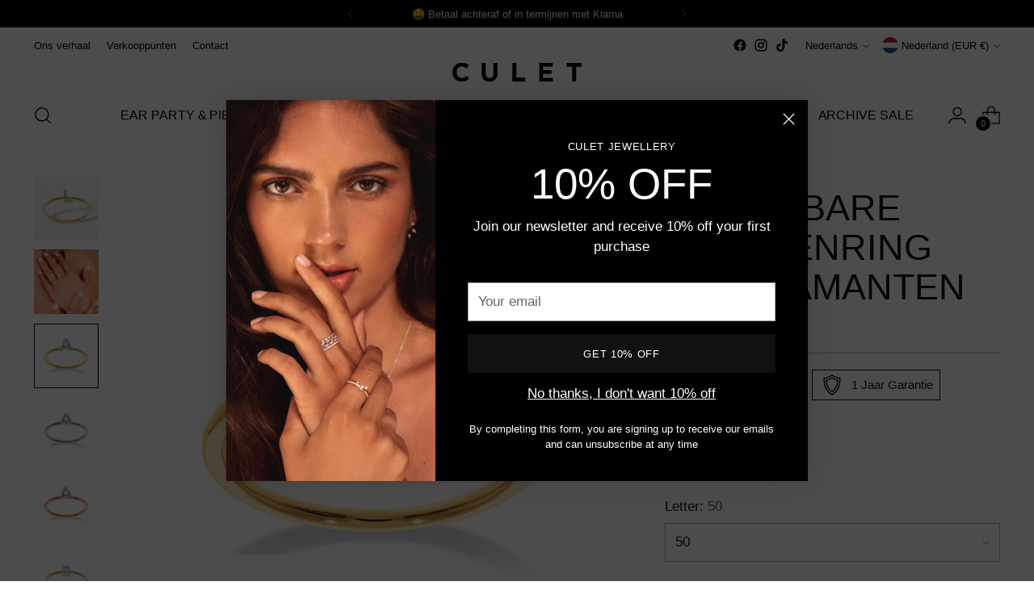

--- FILE ---
content_type: text/css
request_url: https://www.culet.nl/cdn/shop/t/26/assets/theme.css?v=159672439212593264681714481713
body_size: 85019
content:
/** Shopify CDN: Minification failed

Line 9765:6 "visiblity" is not a known CSS property
Line 20722:6 "visiblity" is not a known CSS property
Line 22345:0 Unexpected "}"

**/
/*! PhotoSwipe main CSS by Dmytro Semenov | photoswipe.com */
.pswp{
  --pswp-bg:#000;
  --pswp-placeholder-bg:#222;
  

  --pswp-root-z-index:100000;
  
  --pswp-preloader-color:rgba(79, 79, 79, 0.4);
  --pswp-preloader-color-secondary:rgba(255, 255, 255, 0.9);
  
  --pswp-icon-color:#fff;
  --pswp-icon-color-secondary:#4f4f4f;
  --pswp-icon-stroke-color:#4f4f4f;
  --pswp-icon-stroke-width:2px;

  --pswp-error-text-color:var(--pswp-icon-color);
}
.pswp{
	position:fixed;
	z-index:var(--pswp-root-z-index);
	display:none;
	touch-action:none;
	outline:0;
	opacity:0.003;
	contain:layout style size;
	-webkit-tap-highlight-color:rgba(0, 0, 0, 0);
}
.pswp:focus{
  outline:0;
}
.pswp *{
  box-sizing:border-box;
}
.pswp img{
  max-width:none;
}
.pswp--open{
	display:block;
}
.pswp,
.pswp__bg{
	transform:translateZ(0);
	will-change:opacity;
}
.pswp__bg{
  opacity:0.005;
	background:var(--pswp-bg);
}
.pswp,
.pswp__scroll-wrap{
	overflow:hidden;
}
.pswp,
.pswp__scroll-wrap,
.pswp__bg,
.pswp__container,
.pswp__item,
.pswp__content,
.pswp__img,
.pswp__zoom-wrap{
	position:absolute;
	top:0;
	left:0;
	width:100%;
	height:100%;
}
.pswp{
	position:fixed;
}
.pswp__img,
.pswp__zoom-wrap{
	width:auto;
	height:auto;
}
.pswp--click-to-zoom.pswp--zoom-allowed .pswp__img{
	cursor:zoom-in;
}
.pswp--click-to-zoom.pswp--zoomed-in .pswp__img{
	cursor:move;
	cursor:-webkit-grab;
	cursor:grab;
}
.pswp--click-to-zoom.pswp--zoomed-in .pswp__img:active{
  cursor:-webkit-grabbing;
  cursor:grabbing;
}
.pswp--no-mouse-drag.pswp--zoomed-in .pswp__img,
.pswp--no-mouse-drag.pswp--zoomed-in .pswp__img:active,
.pswp__img{
	cursor:zoom-out;
}
.pswp__container,
.pswp__img,
.pswp__button,
.pswp__counter{
	-webkit-user-select:none;
	-moz-user-select:none;
	-ms-user-select:none;
	user-select:none;
}
.pswp__item{
	z-index:1;
	overflow:hidden;
}
.pswp__hidden{
	display:none !important;
}
.pswp__content{
  pointer-events:none;
}
.pswp__content > *{
  pointer-events:auto;
}
.pswp__error-msg-container{
  display:grid;
}
.pswp__error-msg{
	margin:auto;
	font-size:1em;
	line-height:1;
	color:var(--pswp-error-text-color);
}
.pswp .pswp__hide-on-close{
	opacity:0.005;
	will-change:opacity;
	transition:opacity var(--pswp-transition-duration) cubic-bezier(0.4, 0, 0.22, 1);
	z-index:10;
	pointer-events:none;
}
.pswp--ui-visible .pswp__hide-on-close{
	opacity:1;
	pointer-events:auto;
}
.pswp__button{
	position:relative;
	display:block;
	width:50px;
	height:60px;
	padding:0;
	margin:0;
	overflow:hidden;
	cursor:pointer;
	background:none;
	border:0;
	box-shadow:none;
	opacity:0.85;
	-webkit-appearance:none;
	-webkit-touch-callout:none;
}
.pswp__button:hover,
.pswp__button:active,
.pswp__button:focus{
  transition:none;
  padding:0;
  background:none;
  border:0;
  box-shadow:none;
  opacity:1;
}
.pswp__button:disabled{
  opacity:0.3;
  cursor:auto;
}
.pswp__icn{
  fill:var(--pswp-icon-color);
  color:var(--pswp-icon-color-secondary);
}
.pswp__icn{
  position:absolute;
  top:14px;
  left:9px;
  width:32px;
  height:32px;
  overflow:hidden;
  pointer-events:none;
}
.pswp__icn-shadow{
  stroke:var(--pswp-icon-stroke-color);
  stroke-width:var(--pswp-icon-stroke-width);
  fill:none;
}
.pswp__icn:focus{
	outline:0;
}
div.pswp__img--placeholder,
.pswp__img--with-bg{
	background:var(--pswp-placeholder-bg);
}
.pswp__top-bar{
	position:absolute;
	left:0;
	top:0;
	width:100%;
	height:60px;
	display:flex;
  flex-direction:row;
  justify-content:flex-end;
	z-index:10;
	pointer-events:none !important;
}
.pswp__top-bar > *{
  pointer-events:auto;
  will-change:opacity;
}
.pswp__button--close{
  margin-right:6px;
}
.pswp__button--arrow{
  position:absolute;
  top:0;
  width:75px;
  height:100px;
  top:50%;
  margin-top:-50px;
}
.pswp__button--arrow:disabled{
  display:none;
  cursor:default;
}
.pswp__button--arrow .pswp__icn{
  top:50%;
  margin-top:-30px;
  width:60px;
  height:60px;
  background:none;
  border-radius:0;
}
.pswp--one-slide .pswp__button--arrow{
  display:none;
}
.pswp--touch .pswp__button--arrow{
  visibility:hidden;
}
.pswp--has_mouse .pswp__button--arrow{
  visibility:visible;
}
.pswp__button--arrow--prev{
  right:auto;
  left:0px;
}
.pswp__button--arrow--next{
  right:0px;
}
.pswp__button--arrow--next .pswp__icn{
  left:auto;
  right:14px;
  transform:scale(-1, 1);
}
.pswp__button--zoom{
  display:none;
}
.pswp--zoom-allowed .pswp__button--zoom{
  display:block;
}
.pswp--zoomed-in .pswp__zoom-icn-bar-v{
  display:none;
}
.pswp__preloader{
  position:relative;
  overflow:hidden;
  width:50px;
  height:60px;
  margin-right:auto;
}
.pswp__preloader .pswp__icn{
  opacity:0;
  transition:opacity 0.2s linear;
  -webkit-animation:pswp-clockwise 600ms linear infinite;
          animation:pswp-clockwise 600ms linear infinite;
}
.pswp__preloader--active .pswp__icn{
  opacity:0.85;
}
@-webkit-keyframes pswp-clockwise{
  0%{ transform:rotate(0deg); }
  100%{ transform:rotate(360deg); }
}
@keyframes pswp-clockwise{
  0%{ transform:rotate(0deg); }
  100%{ transform:rotate(360deg); }
}
.pswp__counter{
  height:30px;
  margin:15px 0 0 20px;
  font-size:14px;
  line-height:30px;
  color:var(--pswp-icon-color);
  text-shadow:1px 1px 3px var(--pswp-icon-color-secondary);
  opacity:0.85;
}
.pswp--one-slide .pswp__counter{
  display:none;
}
#shopify-product-reviews .spr-container{
    padding:0;
    border:0;
  }
#shopify-product-reviews .spr-header{
    position:relative;
  }
#shopify-product-reviews .spr-header .spr-icon{
      font-size:14px;
    }
#shopify-product-reviews .spr-header .spr-icon + .spr-icon{
      margin-left:3px;
    }
#shopify-product-reviews .spr-header .spr-starrating + .spr-summary-caption{
      margin-left:calc(4px * 2);
      margin-left:var(--spacing-2);
    }
#shopify-product-reviews .spr-header .spr-summary-actions-newreview{
      float:none;
      margin-top:calc(4px * 6);
      margin-top:var(--spacing-6);
      color:var(--color-background-button);
      border:1px solid var(--color-background-button);
      transition:color 0.2s ease, border-color 0.2s ease
    }
#shopify-product-reviews .spr-header .spr-summary-actions-newreview:hover:not([disabled]),
      #shopify-product-reviews .spr-header .spr-summary-actions-newreview:focus:not([disabled]){
        color:var(--color-background-button-alpha);
        border-color:var(--color-background-button-alpha);
      }
#shopify-product-reviews .spr-header .spr-summary-actions-newreview{
      min-height:var(--button-height-x-small);
      padding:0.444em 1.111em;
      font-size:var(--font-size-button-x-small)
    }
@media (min-width: 480px){

    #shopify-product-reviews .spr-header .spr-summary-actions-newreview{
        position:absolute;
        top:calc(4px * 2);
        top:var(--spacing-2);
        right:0;
        margin-top:0
    }
      }
#shopify-product-reviews .spr-header-title,
  #shopify-product-reviews .spr-form-title,
  #shopify-product-reviews .spr-review-header-title{
    font-family:var(--font-heading);
    font-weight:var(--font-heading-weight);
    font-style:var(--font-heading-style);
    letter-spacing:var(--font-heading-base-letter-spacing);
    text-transform:var(--font-heading-text-transform);
  }
#shopify-product-reviews .spr-header-title{
    font-size:var(--font-size-heading-3-base);
  }
#shopify-product-reviews .spr-form-label,
  #shopify-product-reviews .spr-review-content-body,
  #shopify-product-reviews .spr-review-header-byline,
  #shopify-product-reviews .spr-review-reportreview,
  #shopify-product-reviews .spr-pagination-page{
    font-family:var(--font-body);
    font-weight:var(--font-body-weight);
    font-style:var(--font-body-style);
    line-height:var(--line-height-body);
    letter-spacing:var(--font-body-base-letter-spacing);
  }
#shopify-product-reviews .spr-summary-actions-newreview{
    text-decoration:none;
  }
#shopify-product-reviews .spr-header{
    margin-bottom:calc(4px * 8);
    margin-bottom:var(--spacing-8);
  }
#shopify-product-reviews .spr-summary-starrating{
    max-width:unset;
    padding:0 !important;
  }
#shopify-product-reviews .spr-content .spr-form{
      max-width:750px;
      margin:calc(4px * 8) auto;
      margin:var(--spacing-8) auto;
      padding:calc(4px * 9);
      padding:var(--spacing-9);
      border:1px solid var(--color-text)
    }
@media (max-width: 719px){
    #shopify-product-reviews .spr-content .spr-form{
        padding:calc(4px * 6);
        padding:var(--spacing-6)
    }
      }
#shopify-product-reviews .spr-content .spr-form .spr-form-input{
        color:var(--color-text);
        opacity:1
      }
#shopify-product-reviews .spr-content .spr-form .spr-form-input::-moz-placeholder{
          opacity:0.6;
          color:var(--color-text);
        }
#shopify-product-reviews .spr-content .spr-form .spr-form-input:-ms-input-placeholder{
          opacity:0.6;
          color:var(--color-text);
        }
.spr-form-input::-moz-placeholder{
          opacity:0.6;
          color:var(--color-text);
        }
.spr-form-input:-ms-input-placeholder{
          opacity:0.6;
          color:var(--color-text);
        }
#shopify-product-reviews .spr-content .spr-form .spr-form-input::placeholder{
          opacity:0.6;
          color:var(--color-text);
        }
#shopify-product-reviews .spr-content .spr-form .spr-form-actions .spr-button[type="submit"]{
          float:left;
          margin-top:calc(4px * 8);
          margin-top:var(--spacing-8);
        }
#shopify-product-reviews .spr-content .spr-form .spr-icon{
        font-size:19px;
      }
#shopify-product-reviews .spr-content .spr-form .spr-icon + .spr-icon{
        margin-left:5px;
      }
#shopify-product-reviews .spr-content .spr-form .spr-form-review-body{
        margin-bottom:0;
      }
#shopify-product-reviews .spr-content .spr-form-message{
      margin-top:calc(4px * 6);
      margin-top:var(--spacing-6);
    }
#shopify-product-reviews .spr-content .spr-form-message-error{
      position:relative;
      background-color:transparent;
      border:1px solid var(--color-text-error);
      color:var(--color-text-error);
      padding:calc(4px * 2);
      padding:var(--spacing-2)
    }
#shopify-product-reviews .spr-content .spr-form-message-error::after{
        content:"";
        position:absolute;
        top:0;
        right:0;
        bottom:0;
        left:0;
        background-color:var(--color-text-error);
        opacity:0.1;
      }
#shopify-product-reviews .spr-content .spr-starrating.spr-form-input-error a{
      color:var(--color-text-error);
    }
#shopify-product-reviews .spr-content .spr-form-input-error{
      border-color:var(--color-text-error);
    }
#shopify-product-reviews .spr-content .spr-form-title{
      font-size:var(--font-size-heading-4-base);
    }
#shopify-product-reviews .spr-content .spr-form-contact{
      margin-top:calc(4px * 6);
      margin-top:var(--spacing-6);
    }
#shopify-product-reviews .spr-content .spr-form-label{
      margin-bottom:calc(4px * 2);
      margin-bottom:var(--spacing-2);
      font-size:var(--font-size-body-100);
    }
#shopify-product-reviews .spr-reviews{
    display:flex;
    flex-wrap:wrap
  }
@media (min-width: 720px){

  #shopify-product-reviews .spr-reviews{
      margin:calc(calc(4px * 8) * -1) calc(calc(4px * 12) * -1);
      margin:calc(var(--spacing-8) * -1) calc(var(--spacing-12) * -1)
  }
    }
#shopify-product-reviews .spr-reviews .spr-review{
      border:0;
      width:100%;
      padding:0
    }
@media (min-width: 720px){

    #shopify-product-reviews .spr-reviews .spr-review{
        width:50%;
        padding:calc(4px * 8) calc(4px * 12);
        padding:var(--spacing-8) var(--spacing-12)
    }
      }
#shopify-product-reviews .spr-reviews .spr-review:first-child{
        margin-top:0;
      }
@media (max-width: 719px){

      #shopify-product-reviews .spr-reviews .spr-review .spr-review + .spr-review{
          margin-top:calc(4px * 8);
          margin-top:var(--spacing-8)
      }
        }
#shopify-product-reviews .spr-reviews .spr-review .spr-starratings{
        margin-bottom:0;
        font-size:8px;
      }
#shopify-product-reviews .spr-reviews .spr-review .spr-icon + .spr-icon{
        margin-left:2px;
      }
#shopify-product-reviews .spr-reviews .spr-review .spr-review-header-title{
        font-size:var(--font-size-heading-4-base);
        margin-top:calc(4px * 3);
        margin-top:var(--spacing-3);
        margin-bottom:0;
      }
#shopify-product-reviews .spr-reviews .spr-review .spr-review-header-byline{
        margin-top:calc(4px * 2);
        margin-top:var(--spacing-2);
        margin-bottom:0;
      }
#shopify-product-reviews .spr-reviews .spr-review .spr-review-content,
      #shopify-product-reviews .spr-reviews .spr-review .spr-review-footer{
        margin-top:calc(4px * 4);
        margin-top:var(--spacing-4);
        margin-bottom:0;
      }
#shopify-product-reviews .spr-reviews .spr-review .spr-review-content-body,
      #shopify-product-reviews .spr-reviews .spr-review .spr-review-header-byline{
        font-size:var(--font-size-body-100);
      }
#shopify-product-reviews .spr-reviews .spr-review .spr-review-header-byline{
        opacity:0.6;
      }
#shopify-product-reviews .spr-reviews .spr-review .spr-review-header-byline strong{
          font-weight:var(--font-body-weight);
        }
#shopify-product-reviews .spr-reviews .spr-review .spr-review-reportreview{
        font-size:var(--font-size-body-60);
        opacity:0.6;
        transition:opacity 0.2s ease;
        color:var(--color-text-link)
      }
#shopify-product-reviews .spr-reviews .spr-review .spr-review-reportreview:hover,
        #shopify-product-reviews .spr-reviews .spr-review .spr-review-reportreview:focus{
          opacity:1;
        }
#shopify-product-reviews .spr-reviews .spr-pagination{
      width:100%;
      border:0
    }
@media (min-width: 720px){

    #shopify-product-reviews .spr-reviews .spr-pagination{
        padding:calc(4px * 8) calc(4px * 12);
        padding:var(--spacing-8) var(--spacing-12)
    }
      }
#shopify-product-reviews .spr-reviews .spr-pagination > div{
        display:flex;
        justify-content:center;
        align-items:center;
        flex-wrap:wrap;
      }
#shopify-product-reviews .spr-reviews .spr-pagination a{
        transition:opacity 0.2s ease;
        text-decoration:none;
        color:var(--color-text)
      }
#shopify-product-reviews .spr-reviews .spr-pagination a:hover,
        #shopify-product-reviews .spr-reviews .spr-pagination a:focus{
          opacity:0.6;
        }
#shopify-product-reviews .spr-reviews .spr-pagination .spr-pagination-prev,
      #shopify-product-reviews .spr-reviews .spr-pagination .spr-pagination-next{
        position:relative;
      }
#shopify-product-reviews .spr-reviews .spr-pagination .spr-pagination-next{
        margin-left:calc(4px * 2);
        margin-left:var(--spacing-2);
      }
#shopify-product-reviews .spr-reviews .spr-pagination .spr-pagination-prev{
        margin-right:calc(4px * 2);
        margin-right:var(--spacing-2);
      }
#shopify-product-reviews .spr-reviews .spr-pagination .spr-pagination-page a,
      #shopify-product-reviews .spr-reviews .spr-pagination .spr-pagination-page.is-active{
        display:flex;
        align-items:center;
        justify-content:center;
        margin:calc(4px * 1);
        margin:var(--spacing-1);
        min-width:calc(4px * 10);
        min-width:var(--spacing-10);
        height:calc(4px * 10);
        height:var(--spacing-10);
        padding:calc(4px * 2) calc(4px * 4);
        padding:var(--spacing-2) var(--spacing-4);
        border:1px solid var(--color-border);
        background-color:var(--color-background);
        color:var(--color-text);
        text-align:center;
      }
#shopify-product-reviews .spr-reviews .spr-pagination .spr-pagination-page.is-active{
        border-color:var(--color-text);
      }
#shopify-product-reviews .spr-reviews .spr-pagination .spr-pagination-page a{
        transition:border-color 0.2s ease
      }
#shopify-product-reviews .spr-reviews .spr-pagination .spr-pagination-page a:hover,
        #shopify-product-reviews .spr-reviews .spr-pagination .spr-pagination-page a:focus{
          border-color:var(--color-text);
        }
.product__meta .spr-summary-starrating{
    max-width:unset;
    margin:unset !important;
    padding:unset !important
  }
.product__meta .spr-summary-starrating.spr-starrating a{
        font-size:var(--font-size-body-100);
      }
.product__meta #shopify-product-reviews{
    max-width:100%;
    padding:0 !important;
    margin-bottom:calc(4px * 6);
    margin-bottom:var(--spacing-6);
    display:none;
  }
.product__meta #shopify-product-reviews .spr-header .spr-summary{
        display:flex;
        align-items:center;
        flex-wrap:wrap
      }
@media (min-width: 960px){
      .product__meta #shopify-product-reviews .spr-header .spr-summary{
          margin:calc(calc(4px * 2) * -1);
          margin:calc(var(--spacing-2) * -1)
      }
        }
@media (min-width: 960px){

      .product__meta #shopify-product-reviews .spr-header .spr-summary-caption,
      .product__meta #shopify-product-reviews .spr-header .spr-summary-actions,
      .product__meta #shopify-product-reviews .spr-header .spr-starrating{
          padding:calc(4px * 2) !important;
          padding:var(--spacing-2) !important
      }
        }
.product__meta #shopify-product-reviews .spr-header .spr-summary-caption{
        margin-right:calc(4px * 4);
        margin-right:var(--spacing-4);
      }
@media (min-width: 960px){

      .product__meta #shopify-product-reviews .spr-header .spr-summary-actions{
          flex-grow:1
      }
        }
@media (max-width: 479px){

      .product__meta #shopify-product-reviews .spr-header .spr-summary-actions{
          width:100%;
          margin-top:calc(4px * 4);
          margin-top:var(--spacing-4)
      }
        }
.product__meta #shopify-product-reviews .spr-header .spr-summary-actions{
      }
.product__meta #shopify-product-reviews .spr-header .spr-summary-actions-newreview{
        position:static;
        float:none;
        margin-top:0;
      }
.product__meta #shopify-product-reviews .spr-header .spr-summary-starrating{
        margin:0 !important;
      }
.product__meta #shopify-product-reviews .spr-summary-starrating{
      padding:0 !important;
    }
.product__meta #shopify-product-reviews .spr-header-title{
      display:none;
    }
.product__meta #shopify-product-reviews .spr-form-title{
      margin-top:0;
    }
.product__meta #shopify-product-reviews .spr-reviews{
      margin:0;
    }
.product__meta #shopify-product-reviews .spr-reviews .spr-review{
        padding:0;
        width:100%;
      }
.product__meta #shopify-product-reviews .spr-reviews .spr-review .spr-review-header-title{
          font-size:var(--font-size-heading-5-base);
        }
.product__meta #shopify-product-reviews .spr-reviews .spr-review + .spr-review{
        margin-top:calc(4px * 7);
        margin-top:var(--spacing-7);
      }
.product__meta #shopify-product-reviews .spr-pagination{
      padding:0;
      margin-top:calc(4px * 7);
      margin-top:var(--spacing-7)
    }
.product__meta #shopify-product-reviews .spr-pagination > div{
        justify-content:flex-start;
      }
.product__meta .accordion.product-reviews #shopify-product-reviews{
      display:block;
    }
.flag-icon{
  width:20px;
  height:20px;
  display:block;
  border-radius:50%;
  flex-shrink:0;
}
.flag-icon.flag-icon-ad{
  background-image:url("https://fluorescent.github.io/country-flags/flags/ad.svg");
}
.flag-icon.flag-icon-ae{
  background-image:url("https://fluorescent.github.io/country-flags/flags/ae.svg");
}
.flag-icon.flag-icon-af{
  background-image:url("https://fluorescent.github.io/country-flags/flags/af.svg");
}
.flag-icon.flag-icon-ag{
  background-image:url("https://fluorescent.github.io/country-flags/flags/ag.svg");
}
.flag-icon.flag-icon-ai{
  background-image:url("https://fluorescent.github.io/country-flags/flags/ai.svg");
}
.flag-icon.flag-icon-al{
  background-image:url("https://fluorescent.github.io/country-flags/flags/al.svg");
}
.flag-icon.flag-icon-am{
  background-image:url("https://fluorescent.github.io/country-flags/flags/am.svg");
}
.flag-icon.flag-icon-ao{
  background-image:url("https://fluorescent.github.io/country-flags/flags/ao.svg");
}
.flag-icon.flag-icon-aq{
  background-image:url("https://fluorescent.github.io/country-flags/flags/aq.svg");
}
.flag-icon.flag-icon-ar{
  background-image:url("https://fluorescent.github.io/country-flags/flags/ar.svg");
}
.flag-icon.flag-icon-as{
  background-image:url("https://fluorescent.github.io/country-flags/flags/as.svg");
}
.flag-icon.flag-icon-at{
  background-image:url("https://fluorescent.github.io/country-flags/flags/at.svg");
}
.flag-icon.flag-icon-au{
  background-image:url("https://fluorescent.github.io/country-flags/flags/au.svg");
}
.flag-icon.flag-icon-aw{
  background-image:url("https://fluorescent.github.io/country-flags/flags/aw.svg");
}
.flag-icon.flag-icon-ax{
  background-image:url("https://fluorescent.github.io/country-flags/flags/ax.svg");
}
.flag-icon.flag-icon-az{
  background-image:url("https://fluorescent.github.io/country-flags/flags/az.svg");
}
.flag-icon.flag-icon-ba{
  background-image:url("https://fluorescent.github.io/country-flags/flags/ba.svg");
}
.flag-icon.flag-icon-bb{
  background-image:url("https://fluorescent.github.io/country-flags/flags/bb.svg");
}
.flag-icon.flag-icon-bd{
  background-image:url("https://fluorescent.github.io/country-flags/flags/bd.svg");
}
.flag-icon.flag-icon-be{
  background-image:url("https://fluorescent.github.io/country-flags/flags/be.svg");
}
.flag-icon.flag-icon-bf{
  background-image:url("https://fluorescent.github.io/country-flags/flags/bf.svg");
}
.flag-icon.flag-icon-bg{
  background-image:url("https://fluorescent.github.io/country-flags/flags/bg.svg");
}
.flag-icon.flag-icon-bh{
  background-image:url("https://fluorescent.github.io/country-flags/flags/bh.svg");
}
.flag-icon.flag-icon-bi{
  background-image:url("https://fluorescent.github.io/country-flags/flags/bi.svg");
}
.flag-icon.flag-icon-bj{
  background-image:url("https://fluorescent.github.io/country-flags/flags/bj.svg");
}
.flag-icon.flag-icon-bl{
  background-image:url("https://fluorescent.github.io/country-flags/flags/bl.svg");
}
.flag-icon.flag-icon-bm{
  background-image:url("https://fluorescent.github.io/country-flags/flags/bm.svg");
}
.flag-icon.flag-icon-bn{
  background-image:url("https://fluorescent.github.io/country-flags/flags/bn.svg");
}
.flag-icon.flag-icon-bo{
  background-image:url("https://fluorescent.github.io/country-flags/flags/bo.svg");
}
.flag-icon.flag-icon-bq{
  background-image:url("https://fluorescent.github.io/country-flags/flags/bq.svg");
}
.flag-icon.flag-icon-br{
  background-image:url("https://fluorescent.github.io/country-flags/flags/br.svg");
}
.flag-icon.flag-icon-bs{
  background-image:url("https://fluorescent.github.io/country-flags/flags/bs.svg");
}
.flag-icon.flag-icon-bt{
  background-image:url("https://fluorescent.github.io/country-flags/flags/bt.svg");
}
.flag-icon.flag-icon-bv{
  background-image:url("https://fluorescent.github.io/country-flags/flags/bv.svg");
}
.flag-icon.flag-icon-bw{
  background-image:url("https://fluorescent.github.io/country-flags/flags/bw.svg");
}
.flag-icon.flag-icon-by{
  background-image:url("https://fluorescent.github.io/country-flags/flags/by.svg");
}
.flag-icon.flag-icon-bz{
  background-image:url("https://fluorescent.github.io/country-flags/flags/bz.svg");
}
.flag-icon.flag-icon-ca{
  background-image:url("https://fluorescent.github.io/country-flags/flags/ca.svg");
}
.flag-icon.flag-icon-cc{
  background-image:url("https://fluorescent.github.io/country-flags/flags/cc.svg");
}
.flag-icon.flag-icon-cd{
  background-image:url("https://fluorescent.github.io/country-flags/flags/cd.svg");
}
.flag-icon.flag-icon-cf{
  background-image:url("https://fluorescent.github.io/country-flags/flags/cf.svg");
}
.flag-icon.flag-icon-cg{
  background-image:url("https://fluorescent.github.io/country-flags/flags/cg.svg");
}
.flag-icon.flag-icon-ch{
  background-image:url("https://fluorescent.github.io/country-flags/flags/ch.svg");
}
.flag-icon.flag-icon-ci{
  background-image:url("https://fluorescent.github.io/country-flags/flags/ci.svg");
}
.flag-icon.flag-icon-ck{
  background-image:url("https://fluorescent.github.io/country-flags/flags/ck.svg");
}
.flag-icon.flag-icon-cl{
  background-image:url("https://fluorescent.github.io/country-flags/flags/cl.svg");
}
.flag-icon.flag-icon-cm{
  background-image:url("https://fluorescent.github.io/country-flags/flags/cm.svg");
}
.flag-icon.flag-icon-cn{
  background-image:url("https://fluorescent.github.io/country-flags/flags/cn.svg");
}
.flag-icon.flag-icon-co{
  background-image:url("https://fluorescent.github.io/country-flags/flags/co.svg");
}
.flag-icon.flag-icon-cr{
  background-image:url("https://fluorescent.github.io/country-flags/flags/cr.svg");
}
.flag-icon.flag-icon-cu{
  background-image:url("https://fluorescent.github.io/country-flags/flags/cu.svg");
}
.flag-icon.flag-icon-cv{
  background-image:url("https://fluorescent.github.io/country-flags/flags/cv.svg");
}
.flag-icon.flag-icon-cw{
  background-image:url("https://fluorescent.github.io/country-flags/flags/cw.svg");
}
.flag-icon.flag-icon-cx{
  background-image:url("https://fluorescent.github.io/country-flags/flags/cx.svg");
}
.flag-icon.flag-icon-cy{
  background-image:url("https://fluorescent.github.io/country-flags/flags/cy.svg");
}
.flag-icon.flag-icon-cz{
  background-image:url("https://fluorescent.github.io/country-flags/flags/cz.svg");
}
.flag-icon.flag-icon-de{
  background-image:url("https://fluorescent.github.io/country-flags/flags/de.svg");
}
.flag-icon.flag-icon-dj{
  background-image:url("https://fluorescent.github.io/country-flags/flags/dj.svg");
}
.flag-icon.flag-icon-dk{
  background-image:url("https://fluorescent.github.io/country-flags/flags/dk.svg");
}
.flag-icon.flag-icon-dm{
  background-image:url("https://fluorescent.github.io/country-flags/flags/dm.svg");
}
.flag-icon.flag-icon-do{
  background-image:url("https://fluorescent.github.io/country-flags/flags/do.svg");
}
.flag-icon.flag-icon-dz{
  background-image:url("https://fluorescent.github.io/country-flags/flags/dz.svg");
}
.flag-icon.flag-icon-ec{
  background-image:url("https://fluorescent.github.io/country-flags/flags/ec.svg");
}
.flag-icon.flag-icon-ee{
  background-image:url("https://fluorescent.github.io/country-flags/flags/ee.svg");
}
.flag-icon.flag-icon-eg{
  background-image:url("https://fluorescent.github.io/country-flags/flags/eg.svg");
}
.flag-icon.flag-icon-eh{
  background-image:url("https://fluorescent.github.io/country-flags/flags/eh.svg");
}
.flag-icon.flag-icon-er{
  background-image:url("https://fluorescent.github.io/country-flags/flags/er.svg");
}
.flag-icon.flag-icon-es{
  background-image:url("https://fluorescent.github.io/country-flags/flags/es.svg");
}
.flag-icon.flag-icon-et{
  background-image:url("https://fluorescent.github.io/country-flags/flags/et.svg");
}
.flag-icon.flag-icon-fi{
  background-image:url("https://fluorescent.github.io/country-flags/flags/fi.svg");
}
.flag-icon.flag-icon-fj{
  background-image:url("https://fluorescent.github.io/country-flags/flags/fj.svg");
}
.flag-icon.flag-icon-fk{
  background-image:url("https://fluorescent.github.io/country-flags/flags/fk.svg");
}
.flag-icon.flag-icon-fm{
  background-image:url("https://fluorescent.github.io/country-flags/flags/fm.svg");
}
.flag-icon.flag-icon-fo{
  background-image:url("https://fluorescent.github.io/country-flags/flags/fo.svg");
}
.flag-icon.flag-icon-fr{
  background-image:url("https://fluorescent.github.io/country-flags/flags/fr.svg");
}
.flag-icon.flag-icon-ga{
  background-image:url("https://fluorescent.github.io/country-flags/flags/ga.svg");
}
.flag-icon.flag-icon-gb{
  background-image:url("https://fluorescent.github.io/country-flags/flags/gb.svg");
}
.flag-icon.flag-icon-gd{
  background-image:url("https://fluorescent.github.io/country-flags/flags/gd.svg");
}
.flag-icon.flag-icon-ge{
  background-image:url("https://fluorescent.github.io/country-flags/flags/ge.svg");
}
.flag-icon.flag-icon-gf{
  background-image:url("https://fluorescent.github.io/country-flags/flags/gf.svg");
}
.flag-icon.flag-icon-gg{
  background-image:url("https://fluorescent.github.io/country-flags/flags/gg.svg");
}
.flag-icon.flag-icon-gh{
  background-image:url("https://fluorescent.github.io/country-flags/flags/gh.svg");
}
.flag-icon.flag-icon-gi{
  background-image:url("https://fluorescent.github.io/country-flags/flags/gi.svg");
}
.flag-icon.flag-icon-gl{
  background-image:url("https://fluorescent.github.io/country-flags/flags/gl.svg");
}
.flag-icon.flag-icon-gm{
  background-image:url("https://fluorescent.github.io/country-flags/flags/gm.svg");
}
.flag-icon.flag-icon-gn{
  background-image:url("https://fluorescent.github.io/country-flags/flags/gn.svg");
}
.flag-icon.flag-icon-gp{
  background-image:url("https://fluorescent.github.io/country-flags/flags/gp.svg");
}
.flag-icon.flag-icon-gq{
  background-image:url("https://fluorescent.github.io/country-flags/flags/gq.svg");
}
.flag-icon.flag-icon-gr{
  background-image:url("https://fluorescent.github.io/country-flags/flags/gr.svg");
}
.flag-icon.flag-icon-gs{
  background-image:url("https://fluorescent.github.io/country-flags/flags/gs.svg");
}
.flag-icon.flag-icon-gt{
  background-image:url("https://fluorescent.github.io/country-flags/flags/gt.svg");
}
.flag-icon.flag-icon-gu{
  background-image:url("https://fluorescent.github.io/country-flags/flags/gu.svg");
}
.flag-icon.flag-icon-gw{
  background-image:url("https://fluorescent.github.io/country-flags/flags/gw.svg");
}
.flag-icon.flag-icon-gy{
  background-image:url("https://fluorescent.github.io/country-flags/flags/gy.svg");
}
.flag-icon.flag-icon-hk{
  background-image:url("https://fluorescent.github.io/country-flags/flags/hk.svg");
}
.flag-icon.flag-icon-hm{
  background-image:url("https://fluorescent.github.io/country-flags/flags/hm.svg");
}
.flag-icon.flag-icon-hn{
  background-image:url("https://fluorescent.github.io/country-flags/flags/hn.svg");
}
.flag-icon.flag-icon-hr{
  background-image:url("https://fluorescent.github.io/country-flags/flags/hr.svg");
}
.flag-icon.flag-icon-ht{
  background-image:url("https://fluorescent.github.io/country-flags/flags/ht.svg");
}
.flag-icon.flag-icon-hu{
  background-image:url("https://fluorescent.github.io/country-flags/flags/hu.svg");
}
.flag-icon.flag-icon-id{
  background-image:url("https://fluorescent.github.io/country-flags/flags/id.svg");
}
.flag-icon.flag-icon-ie{
  background-image:url("https://fluorescent.github.io/country-flags/flags/ie.svg");
}
.flag-icon.flag-icon-il{
  background-image:url("https://fluorescent.github.io/country-flags/flags/il.svg");
}
.flag-icon.flag-icon-im{
  background-image:url("https://fluorescent.github.io/country-flags/flags/im.svg");
}
.flag-icon.flag-icon-in{
  background-image:url("https://fluorescent.github.io/country-flags/flags/in.svg");
}
.flag-icon.flag-icon-io{
  background-image:url("https://fluorescent.github.io/country-flags/flags/io.svg");
}
.flag-icon.flag-icon-iq{
  background-image:url("https://fluorescent.github.io/country-flags/flags/iq.svg");
}
.flag-icon.flag-icon-ir{
  background-image:url("https://fluorescent.github.io/country-flags/flags/ir.svg");
}
.flag-icon.flag-icon-is{
  background-image:url("https://fluorescent.github.io/country-flags/flags/is.svg");
}
.flag-icon.flag-icon-it{
  background-image:url("https://fluorescent.github.io/country-flags/flags/it.svg");
}
.flag-icon.flag-icon-je{
  background-image:url("https://fluorescent.github.io/country-flags/flags/je.svg");
}
.flag-icon.flag-icon-jm{
  background-image:url("https://fluorescent.github.io/country-flags/flags/jm.svg");
}
.flag-icon.flag-icon-jo{
  background-image:url("https://fluorescent.github.io/country-flags/flags/jo.svg");
}
.flag-icon.flag-icon-jp{
  background-image:url("https://fluorescent.github.io/country-flags/flags/jp.svg");
}
.flag-icon.flag-icon-ke{
  background-image:url("https://fluorescent.github.io/country-flags/flags/ke.svg");
}
.flag-icon.flag-icon-kg{
  background-image:url("https://fluorescent.github.io/country-flags/flags/kg.svg");
}
.flag-icon.flag-icon-kh{
  background-image:url("https://fluorescent.github.io/country-flags/flags/kh.svg");
}
.flag-icon.flag-icon-ki{
  background-image:url("https://fluorescent.github.io/country-flags/flags/ki.svg");
}
.flag-icon.flag-icon-km{
  background-image:url("https://fluorescent.github.io/country-flags/flags/km.svg");
}
.flag-icon.flag-icon-kn{
  background-image:url("https://fluorescent.github.io/country-flags/flags/kn.svg");
}
.flag-icon.flag-icon-kp{
  background-image:url("https://fluorescent.github.io/country-flags/flags/kp.svg");
}
.flag-icon.flag-icon-kr{
  background-image:url("https://fluorescent.github.io/country-flags/flags/kr.svg");
}
.flag-icon.flag-icon-kw{
  background-image:url("https://fluorescent.github.io/country-flags/flags/kw.svg");
}
.flag-icon.flag-icon-ky{
  background-image:url("https://fluorescent.github.io/country-flags/flags/ky.svg");
}
.flag-icon.flag-icon-kz{
  background-image:url("https://fluorescent.github.io/country-flags/flags/kz.svg");
}
.flag-icon.flag-icon-la{
  background-image:url("https://fluorescent.github.io/country-flags/flags/la.svg");
}
.flag-icon.flag-icon-lb{
  background-image:url("https://fluorescent.github.io/country-flags/flags/lb.svg");
}
.flag-icon.flag-icon-lc{
  background-image:url("https://fluorescent.github.io/country-flags/flags/lc.svg");
}
.flag-icon.flag-icon-li{
  background-image:url("https://fluorescent.github.io/country-flags/flags/li.svg");
}
.flag-icon.flag-icon-lk{
  background-image:url("https://fluorescent.github.io/country-flags/flags/lk.svg");
}
.flag-icon.flag-icon-lr{
  background-image:url("https://fluorescent.github.io/country-flags/flags/lr.svg");
}
.flag-icon.flag-icon-ls{
  background-image:url("https://fluorescent.github.io/country-flags/flags/ls.svg");
}
.flag-icon.flag-icon-lt{
  background-image:url("https://fluorescent.github.io/country-flags/flags/lt.svg");
}
.flag-icon.flag-icon-lu{
  background-image:url("https://fluorescent.github.io/country-flags/flags/lu.svg");
}
.flag-icon.flag-icon-lv{
  background-image:url("https://fluorescent.github.io/country-flags/flags/lv.svg");
}
.flag-icon.flag-icon-ly{
  background-image:url("https://fluorescent.github.io/country-flags/flags/ly.svg");
}
.flag-icon.flag-icon-ma{
  background-image:url("https://fluorescent.github.io/country-flags/flags/ma.svg");
}
.flag-icon.flag-icon-mc{
  background-image:url("https://fluorescent.github.io/country-flags/flags/mc.svg");
}
.flag-icon.flag-icon-md{
  background-image:url("https://fluorescent.github.io/country-flags/flags/md.svg");
}
.flag-icon.flag-icon-me{
  background-image:url("https://fluorescent.github.io/country-flags/flags/me.svg");
}
.flag-icon.flag-icon-mf{
  background-image:url("https://fluorescent.github.io/country-flags/flags/mf.svg");
}
.flag-icon.flag-icon-mg{
  background-image:url("https://fluorescent.github.io/country-flags/flags/mg.svg");
}
.flag-icon.flag-icon-mh{
  background-image:url("https://fluorescent.github.io/country-flags/flags/mh.svg");
}
.flag-icon.flag-icon-mk{
  background-image:url("https://fluorescent.github.io/country-flags/flags/mk.svg");
}
.flag-icon.flag-icon-ml{
  background-image:url("https://fluorescent.github.io/country-flags/flags/ml.svg");
}
.flag-icon.flag-icon-mm{
  background-image:url("https://fluorescent.github.io/country-flags/flags/mm.svg");
}
.flag-icon.flag-icon-mn{
  background-image:url("https://fluorescent.github.io/country-flags/flags/mn.svg");
}
.flag-icon.flag-icon-mo{
  background-image:url("https://fluorescent.github.io/country-flags/flags/mo.svg");
}
.flag-icon.flag-icon-mp{
  background-image:url("https://fluorescent.github.io/country-flags/flags/mp.svg");
}
.flag-icon.flag-icon-mq{
  background-image:url("https://fluorescent.github.io/country-flags/flags/mq.svg");
}
.flag-icon.flag-icon-mr{
  background-image:url("https://fluorescent.github.io/country-flags/flags/mr.svg");
}
.flag-icon.flag-icon-ms{
  background-image:url("https://fluorescent.github.io/country-flags/flags/ms.svg");
}
.flag-icon.flag-icon-mt{
  background-image:url("https://fluorescent.github.io/country-flags/flags/mt.svg");
}
.flag-icon.flag-icon-mu{
  background-image:url("https://fluorescent.github.io/country-flags/flags/mu.svg");
}
.flag-icon.flag-icon-mv{
  background-image:url("https://fluorescent.github.io/country-flags/flags/mv.svg");
}
.flag-icon.flag-icon-mw{
  background-image:url("https://fluorescent.github.io/country-flags/flags/mw.svg");
}
.flag-icon.flag-icon-mx{
  background-image:url("https://fluorescent.github.io/country-flags/flags/mx.svg");
}
.flag-icon.flag-icon-my{
  background-image:url("https://fluorescent.github.io/country-flags/flags/my.svg");
}
.flag-icon.flag-icon-mz{
  background-image:url("https://fluorescent.github.io/country-flags/flags/mz.svg");
}
.flag-icon.flag-icon-na{
  background-image:url("https://fluorescent.github.io/country-flags/flags/na.svg");
}
.flag-icon.flag-icon-nc{
  background-image:url("https://fluorescent.github.io/country-flags/flags/nc.svg");
}
.flag-icon.flag-icon-ne{
  background-image:url("https://fluorescent.github.io/country-flags/flags/ne.svg");
}
.flag-icon.flag-icon-nf{
  background-image:url("https://fluorescent.github.io/country-flags/flags/nf.svg");
}
.flag-icon.flag-icon-ng{
  background-image:url("https://fluorescent.github.io/country-flags/flags/ng.svg");
}
.flag-icon.flag-icon-ni{
  background-image:url("https://fluorescent.github.io/country-flags/flags/ni.svg");
}
.flag-icon.flag-icon-nl{
  background-image:url("https://fluorescent.github.io/country-flags/flags/nl.svg");
}
.flag-icon.flag-icon-no{
  background-image:url("https://fluorescent.github.io/country-flags/flags/no.svg");
}
.flag-icon.flag-icon-np{
  background-image:url("https://fluorescent.github.io/country-flags/flags/np.svg");
}
.flag-icon.flag-icon-nr{
  background-image:url("https://fluorescent.github.io/country-flags/flags/nr.svg");
}
.flag-icon.flag-icon-nu{
  background-image:url("https://fluorescent.github.io/country-flags/flags/nu.svg");
}
.flag-icon.flag-icon-nz{
  background-image:url("https://fluorescent.github.io/country-flags/flags/nz.svg");
}
.flag-icon.flag-icon-om{
  background-image:url("https://fluorescent.github.io/country-flags/flags/om.svg");
}
.flag-icon.flag-icon-pa{
  background-image:url("https://fluorescent.github.io/country-flags/flags/pa.svg");
}
.flag-icon.flag-icon-pe{
  background-image:url("https://fluorescent.github.io/country-flags/flags/pe.svg");
}
.flag-icon.flag-icon-pf{
  background-image:url("https://fluorescent.github.io/country-flags/flags/pf.svg");
}
.flag-icon.flag-icon-pg{
  background-image:url("https://fluorescent.github.io/country-flags/flags/pg.svg");
}
.flag-icon.flag-icon-ph{
  background-image:url("https://fluorescent.github.io/country-flags/flags/ph.svg");
}
.flag-icon.flag-icon-pk{
  background-image:url("https://fluorescent.github.io/country-flags/flags/pk.svg");
}
.flag-icon.flag-icon-pl{
  background-image:url("https://fluorescent.github.io/country-flags/flags/pl.svg");
}
.flag-icon.flag-icon-pm{
  background-image:url("https://fluorescent.github.io/country-flags/flags/pm.svg");
}
.flag-icon.flag-icon-pn{
  background-image:url("https://fluorescent.github.io/country-flags/flags/pn.svg");
}
.flag-icon.flag-icon-pr{
  background-image:url("https://fluorescent.github.io/country-flags/flags/pr.svg");
}
.flag-icon.flag-icon-ps{
  background-image:url("https://fluorescent.github.io/country-flags/flags/ps.svg");
}
.flag-icon.flag-icon-pt{
  background-image:url("https://fluorescent.github.io/country-flags/flags/pt.svg");
}
.flag-icon.flag-icon-pw{
  background-image:url("https://fluorescent.github.io/country-flags/flags/pw.svg");
}
.flag-icon.flag-icon-py{
  background-image:url("https://fluorescent.github.io/country-flags/flags/py.svg");
}
.flag-icon.flag-icon-qa{
  background-image:url("https://fluorescent.github.io/country-flags/flags/qa.svg");
}
.flag-icon.flag-icon-re{
  background-image:url("https://fluorescent.github.io/country-flags/flags/re.svg");
}
.flag-icon.flag-icon-ro{
  background-image:url("https://fluorescent.github.io/country-flags/flags/ro.svg");
}
.flag-icon.flag-icon-rs{
  background-image:url("https://fluorescent.github.io/country-flags/flags/rs.svg");
}
.flag-icon.flag-icon-ru{
  background-image:url("https://fluorescent.github.io/country-flags/flags/ru.svg");
}
.flag-icon.flag-icon-rw{
  background-image:url("https://fluorescent.github.io/country-flags/flags/rw.svg");
}
.flag-icon.flag-icon-sa{
  background-image:url("https://fluorescent.github.io/country-flags/flags/sa.svg");
}
.flag-icon.flag-icon-sb{
  background-image:url("https://fluorescent.github.io/country-flags/flags/sb.svg");
}
.flag-icon.flag-icon-sc{
  background-image:url("https://fluorescent.github.io/country-flags/flags/sc.svg");
}
.flag-icon.flag-icon-sd{
  background-image:url("https://fluorescent.github.io/country-flags/flags/sd.svg");
}
.flag-icon.flag-icon-se{
  background-image:url("https://fluorescent.github.io/country-flags/flags/se.svg");
}
.flag-icon.flag-icon-sg{
  background-image:url("https://fluorescent.github.io/country-flags/flags/sg.svg");
}
.flag-icon.flag-icon-sh{
  background-image:url("https://fluorescent.github.io/country-flags/flags/sh.svg");
}
.flag-icon.flag-icon-si{
  background-image:url("https://fluorescent.github.io/country-flags/flags/si.svg");
}
.flag-icon.flag-icon-sj{
  background-image:url("https://fluorescent.github.io/country-flags/flags/sj.svg");
}
.flag-icon.flag-icon-sk{
  background-image:url("https://fluorescent.github.io/country-flags/flags/sk.svg");
}
.flag-icon.flag-icon-sl{
  background-image:url("https://fluorescent.github.io/country-flags/flags/sl.svg");
}
.flag-icon.flag-icon-sm{
  background-image:url("https://fluorescent.github.io/country-flags/flags/sm.svg");
}
.flag-icon.flag-icon-sn{
  background-image:url("https://fluorescent.github.io/country-flags/flags/sn.svg");
}
.flag-icon.flag-icon-so{
  background-image:url("https://fluorescent.github.io/country-flags/flags/so.svg");
}
.flag-icon.flag-icon-sr{
  background-image:url("https://fluorescent.github.io/country-flags/flags/sr.svg");
}
.flag-icon.flag-icon-ss{
  background-image:url("https://fluorescent.github.io/country-flags/flags/ss.svg");
}
.flag-icon.flag-icon-st{
  background-image:url("https://fluorescent.github.io/country-flags/flags/st.svg");
}
.flag-icon.flag-icon-sv{
  background-image:url("https://fluorescent.github.io/country-flags/flags/sv.svg");
}
.flag-icon.flag-icon-sx{
  background-image:url("https://fluorescent.github.io/country-flags/flags/sx.svg");
}
.flag-icon.flag-icon-sy{
  background-image:url("https://fluorescent.github.io/country-flags/flags/sy.svg");
}
.flag-icon.flag-icon-sz{
  background-image:url("https://fluorescent.github.io/country-flags/flags/sz.svg");
}
.flag-icon.flag-icon-tc{
  background-image:url("https://fluorescent.github.io/country-flags/flags/tc.svg");
}
.flag-icon.flag-icon-td{
  background-image:url("https://fluorescent.github.io/country-flags/flags/td.svg");
}
.flag-icon.flag-icon-tf{
  background-image:url("https://fluorescent.github.io/country-flags/flags/tf.svg");
}
.flag-icon.flag-icon-tg{
  background-image:url("https://fluorescent.github.io/country-flags/flags/tg.svg");
}
.flag-icon.flag-icon-th{
  background-image:url("https://fluorescent.github.io/country-flags/flags/th.svg");
}
.flag-icon.flag-icon-tj{
  background-image:url("https://fluorescent.github.io/country-flags/flags/tj.svg");
}
.flag-icon.flag-icon-tk{
  background-image:url("https://fluorescent.github.io/country-flags/flags/tk.svg");
}
.flag-icon.flag-icon-tl{
  background-image:url("https://fluorescent.github.io/country-flags/flags/tl.svg");
}
.flag-icon.flag-icon-tm{
  background-image:url("https://fluorescent.github.io/country-flags/flags/tm.svg");
}
.flag-icon.flag-icon-tn{
  background-image:url("https://fluorescent.github.io/country-flags/flags/tn.svg");
}
.flag-icon.flag-icon-to{
  background-image:url("https://fluorescent.github.io/country-flags/flags/to.svg");
}
.flag-icon.flag-icon-tr{
  background-image:url("https://fluorescent.github.io/country-flags/flags/tr.svg");
}
.flag-icon.flag-icon-tt{
  background-image:url("https://fluorescent.github.io/country-flags/flags/tt.svg");
}
.flag-icon.flag-icon-tv{
  background-image:url("https://fluorescent.github.io/country-flags/flags/tv.svg");
}
.flag-icon.flag-icon-tw{
  background-image:url("https://fluorescent.github.io/country-flags/flags/tw.svg");
}
.flag-icon.flag-icon-tz{
  background-image:url("https://fluorescent.github.io/country-flags/flags/tz.svg");
}
.flag-icon.flag-icon-ua{
  background-image:url("https://fluorescent.github.io/country-flags/flags/ua.svg");
}
.flag-icon.flag-icon-ug{
  background-image:url("https://fluorescent.github.io/country-flags/flags/ug.svg");
}
.flag-icon.flag-icon-um{
  background-image:url("https://fluorescent.github.io/country-flags/flags/um.svg");
}
.flag-icon.flag-icon-us{
  background-image:url("https://fluorescent.github.io/country-flags/flags/us.svg");
}
.flag-icon.flag-icon-uy{
  background-image:url("https://fluorescent.github.io/country-flags/flags/uy.svg");
}
.flag-icon.flag-icon-uz{
  background-image:url("https://fluorescent.github.io/country-flags/flags/uz.svg");
}
.flag-icon.flag-icon-va{
  background-image:url("https://fluorescent.github.io/country-flags/flags/va.svg");
}
.flag-icon.flag-icon-vc{
  background-image:url("https://fluorescent.github.io/country-flags/flags/vc.svg");
}
.flag-icon.flag-icon-ve{
  background-image:url("https://fluorescent.github.io/country-flags/flags/ve.svg");
}
.flag-icon.flag-icon-vg{
  background-image:url("https://fluorescent.github.io/country-flags/flags/vg.svg");
}
.flag-icon.flag-icon-vi{
  background-image:url("https://fluorescent.github.io/country-flags/flags/vi.svg");
}
.flag-icon.flag-icon-vn{
  background-image:url("https://fluorescent.github.io/country-flags/flags/vn.svg");
}
.flag-icon.flag-icon-vu{
  background-image:url("https://fluorescent.github.io/country-flags/flags/vu.svg");
}
.flag-icon.flag-icon-wf{
  background-image:url("https://fluorescent.github.io/country-flags/flags/wf.svg");
}
.flag-icon.flag-icon-ws{
  background-image:url("https://fluorescent.github.io/country-flags/flags/ws.svg");
}
.flag-icon.flag-icon-ye{
  background-image:url("https://fluorescent.github.io/country-flags/flags/ye.svg");
}
.flag-icon.flag-icon-yt{
  background-image:url("https://fluorescent.github.io/country-flags/flags/yt.svg");
}
.flag-icon.flag-icon-za{
  background-image:url("https://fluorescent.github.io/country-flags/flags/za.svg");
}
.flag-icon.flag-icon-zm{
  background-image:url("https://fluorescent.github.io/country-flags/flags/zm.svg");
}
.flag-icon.flag-icon-zw{
  background-image:url("https://fluorescent.github.io/country-flags/flags/zw.svg");
}
.flag-icon.flag-icon-ac{
  background-image:url("https://fluorescent.github.io/country-flags/flags/ac.svg");
}
.flag-icon.flag-icon-cp{
  background-image:url("https://fluorescent.github.io/country-flags/flags/cp.svg");
}
.flag-icon.flag-icon-dg{
  background-image:url("https://fluorescent.github.io/country-flags/flags/dg.svg");
}
.flag-icon.flag-icon-ea{
  background-image:url("https://fluorescent.github.io/country-flags/flags/ea.svg");
}
.flag-icon.flag-icon-es-ct{
  background-image:url("https://fluorescent.github.io/country-flags/flags/es-ct.svg");
}
.flag-icon.flag-icon-es-ga{
  background-image:url("https://fluorescent.github.io/country-flags/flags/es-ga.svg");
}
.flag-icon.flag-icon-eu{
  background-image:url("https://fluorescent.github.io/country-flags/flags/eu.svg");
}
.flag-icon.flag-icon-gb-eng{
  background-image:url("https://fluorescent.github.io/country-flags/flags/gb-eng.svg");
}
.flag-icon.flag-icon-gb-nir{
  background-image:url("https://fluorescent.github.io/country-flags/flags/gb-nir.svg");
}
.flag-icon.flag-icon-gb-sct{
  background-image:url("https://fluorescent.github.io/country-flags/flags/gb-sct.svg");
}
.flag-icon.flag-icon-gb-wls{
  background-image:url("https://fluorescent.github.io/country-flags/flags/gb-wls.svg");
}
.flag-icon.flag-icon-ic{
  background-image:url("https://fluorescent.github.io/country-flags/flags/ic.svg");
}
.flag-icon.flag-icon-ta{
  background-image:url("https://fluorescent.github.io/country-flags/flags/ta.svg");
}
.flag-icon.flag-icon-un{
  background-image:url("https://fluorescent.github.io/country-flags/flags/un.svg");
}
.flag-icon.flag-icon-xk{
  background-image:url("https://fluorescent.github.io/country-flags/flags/xk.svg");
}
.flag-icon.flag-icon-xx{
  background-image:url("https://fluorescent.github.io/country-flags/flags/xx.svg");
}
.noUi-target,
.noUi-target *{
  -webkit-touch-callout:none;
  -webkit-tap-highlight-color:rgba(0, 0, 0, 0);
  -webkit-user-select:none;
  touch-action:none;
  -ms-user-select:none;
  -moz-user-select:none;
  user-select:none;
  box-sizing:border-box;
}
.noUi-target{
  position:relative;
}
.noUi-base,
.noUi-connects{
  width:100%;
  height:100%;
  position:relative;
  z-index:1;
}
.noUi-connects{
  overflow:hidden;
  z-index:0;
}
.noUi-connect,
.noUi-origin{
  will-change:transform;
  position:absolute;
  z-index:1;
  top:0;
  right:0;
  -ms-transform-origin:0 0;
  -webkit-transform-origin:0 0;
  -webkit-transform-style:preserve-3d;
  transform-origin:0 0;
  transform-style:flat;
}
.noUi-connect{
  height:100%;
  width:100%;
}
.noUi-origin{
  height:10%;
  width:100%;
}
.noUi-txt-dir-rtl.noUi-horizontal .noUi-origin{
  left:0;
  right:auto;
}
.noUi-vertical .noUi-origin{
  width:0;
}
.noUi-horizontal .noUi-origin{
  height:0;
}
.noUi-handle{
  -webkit-backface-visibility:hidden;
  backface-visibility:hidden;
  position:absolute;
  cursor:-webkit-grab;
  cursor:grab;
}
.noUi-touch-area{
  height:100%;
  width:100%;
}
.noUi-state-tap .noUi-connect,
.noUi-state-tap .noUi-origin{
  transition:transform 0.3s;
}
.noUi-state-drag *{
  cursor:inherit !important;
}
.noUi-horizontal{
  height:calc(4px * 1);
  height:var(--spacing-1);
}
.noUi-horizontal .noUi-handle{
  width:calc(4px * 5);
  width:var(--spacing-5);
  height:calc(4px * 5);
  height:var(--spacing-5);
  border-radius:100%;
  right:0;
  right:calc(calc(4px * 5) / -2);
  right:calc(var(--spacing-5) / -2);
  top:calc(calc(4px * 2) * -1);
  top:calc(var(--spacing-2) * -1);
}
.noUi-txt-dir-rtl.noUi-horizontal .noUi-handle{
  left:-17px;
  right:auto;
}
.noUi-target{
  width:calc(100% - (calc(4px * 5)));
  width:calc(100% - (var(--spacing-5)));
  margin:0 auto
}
.noUi-target::before{
    content:"";
    position:absolute;
    top:0;
    left:calc(calc(4px * 5) / -2);
    left:calc(var(--spacing-5) / -2);
    width:calc(100% + (calc(4px * 5)));
    width:calc(100% + (var(--spacing-5)));
    height:100%;
    background:var(--color-text-alpha);
  }
.noUi-connects{
}
.noUi-connect{
  background:var(--color-text);
}
.noUi-draggable{
  cursor:ew-resize;
}
.noUi-vertical .noUi-draggable{
  cursor:ns-resize;
}
.noUi-handle{
  border:1px solid var(--color-text);
  border-radius:3px;
  background:var(--color-background);
  cursor:-webkit-grab;
  cursor:grab
}
.noUi-handle.noUi-active{
    cursor:-webkit-grabbing;
    cursor:grabbing;
  }
[disabled] .noUi-connect{
  background:#b8b8b8;
}
[disabled].noUi-target,
[disabled].noUi-handle,
[disabled] .noUi-handle{
  cursor:not-allowed;
}
.noUi-pips,
.noUi-pips *{
  box-sizing:border-box;
}
.noUi-pips{
  position:absolute;
  color:#999;
}
.noUi-value{
  position:absolute;
  white-space:nowrap;
  text-align:center;
}
.noUi-value-sub{
  color:#ccc;
  font-size:10px;
}
.noUi-marker{
  position:absolute;
  background:#ccc;
}
.noUi-marker-sub{
  background:#aaa;
}
.noUi-marker-large{
  background:#aaa;
}
.noUi-pips-horizontal{
  padding:10px 0;
  height:80px;
  top:100%;
  left:0;
  width:100%;
}
.noUi-value-horizontal{
  transform:translate(-50%, 50%);
}
.noUi-rtl .noUi-value-horizontal{
  transform:translate(50%, 50%);
}
.noUi-marker-horizontal.noUi-marker{
  margin-left:-1px;
  width:2px;
  height:5px;
}
.noUi-marker-horizontal.noUi-marker-sub{
  height:10px;
}
.noUi-marker-horizontal.noUi-marker-large{
  height:15px;
}
.noUi-tooltip{
  display:block;
  position:absolute;
  border:1px solid #d9d9d9;
  border-radius:3px;
  background:#fff;
  color:#000;
  padding:5px;
  text-align:center;
  white-space:nowrap;
}
.noUi-horizontal .noUi-tooltip{
  transform:translate(-50%, 0);
  left:50%;
  bottom:120%;
}
.noUi-vertical .noUi-tooltip{
  transform:translate(0, -50%);
  top:50%;
  right:120%;
}
.noUi-horizontal .noUi-origin > .noUi-tooltip{
  transform:translate(50%, 0);
  left:auto;
  bottom:10px;
}
.noUi-vertical .noUi-origin > .noUi-tooltip{
  transform:translate(0, -18px);
  top:auto;
  right:28px;
}
.pswp.pswp--product-lightbox{
  --pswp-bg:var(--color-background);
  --pswp-icon-color:var(--color-text);
  --pswp-icon-color-secondary:var(--color-background)
}
.pswp.pswp--product-lightbox.pswp--zoomed-in .cross-up{
      display:none;
    }
.pswp.pswp--product-lightbox.pswp--ui-visible .pswp__button--arrow{
      opacity:1;
    }
.pswp.pswp--product-lightbox.pswp--is-single-image .pswp__button--arrow{
      display:none;
    }
.pswp.pswp--product-lightbox.pswp--is-single-image .pswp__counter{
      visibility:hidden;
    }
.pswp.pswp--product-lightbox .pswp__counter{
    display:flex;
    align-items:center;
    margin-top:calc(4px * 4);
    margin-top:var(--spacing-4);
    margin-left:calc(4px * 4);
    margin-left:var(--spacing-4);
    padding:4px calc(4px * 3);
    padding:var(--spacing-unit) var(--spacing-3);
    background-color:var(--color-background);
    color:var(--color-text);
    opacity:1;
    white-space:nowrap;
    box-shadow:0px 1px 2px rgba(0, 0, 0, 0.09),
    0px 3px 8px rgba(0, 0, 0, 0.14);
    box-shadow:var(--box-shadow-double);
    font-family:var(--font-body);
    font-weight:var(--font-body-weight);
    font-style:var(--font-body-style);
    line-height:var(--line-height-body);
    letter-spacing:var(--font-body-base-letter-spacing);

    font-size:var(--font-size-body-50);
    border-radius:30px;
    text-shadow:none
  }
@media (min-width: 720px){

  .pswp.pswp--product-lightbox .pswp__counter{
      margin-top:calc(4px * 6);
      margin-top:var(--spacing-6);
      margin-left:calc(4px * 6);
      margin-left:var(--spacing-6)
  }
    }
.pswp.pswp--product-lightbox .pswp__button--zoom,
  .pswp.pswp--product-lightbox .pswp__button--close,
  .pswp.pswp--product-lightbox .pswp__button--arrow--prev,
  .pswp.pswp--product-lightbox .pswp__button--arrow--next{
    display:flex;
    justify-content:center;
    align-items:center;
    opacity:1;
    background-color:var(--color-background);
    color:var(--color-text);
    box-shadow:0px 1px 2px rgba(0, 0, 0, 0.09),
    0px 3px 8px rgba(0, 0, 0, 0.14);
    box-shadow:var(--box-shadow-double);
    border-radius:50%
  }
.pswp.pswp--product-lightbox .pswp__button--zoom:hover,
    .pswp.pswp--product-lightbox .pswp__button--zoom:focus,
    .pswp.pswp--product-lightbox .pswp__button--close:hover,
    .pswp.pswp--product-lightbox .pswp__button--close:focus,
    .pswp.pswp--product-lightbox .pswp__button--arrow--prev:hover,
    .pswp.pswp--product-lightbox .pswp__button--arrow--prev:focus,
    .pswp.pswp--product-lightbox .pswp__button--arrow--next:hover,
    .pswp.pswp--product-lightbox .pswp__button--arrow--next:focus{
      transform:scale(1.1);
    }
.pswp.pswp--product-lightbox .pswp__button--arrow{
    width:34px;
    height:34px;
    margin-top:-17px;
    opacity:0;
    transition:opacity 0.2s ease, transform 0.2s ease
  }
@media (min-width: 720px){

  .pswp.pswp--product-lightbox .pswp__button--arrow{
      width:40px;
      height:40px;
      margin-top:-20px
  }
    }
.pswp.pswp--product-lightbox .pswp__button--arrow .icon{
      width:16px;
      height:16px
    }
@media (min-width: 720px){

    .pswp.pswp--product-lightbox .pswp__button--arrow .icon{
        width:18px;
        height:18px
    }
      }
.pswp.pswp--product-lightbox .pswp__button--arrow--prev{
    left:calc(4px * 4);
    left:var(--spacing-4)
  }
@media (min-width: 720px){

  .pswp.pswp--product-lightbox .pswp__button--arrow--prev{
      left:calc(4px * 5);
      left:var(--spacing-5)
  }
    }
.pswp.pswp--product-lightbox .pswp__button--arrow--prev .icon{
      margin-right:1px;
      transform:rotate(90deg);
    }
.pswp.pswp--product-lightbox .pswp__button--arrow--next{
    right:calc(4px * 4);
    right:var(--spacing-4)
  }
@media (min-width: 720px){

  .pswp.pswp--product-lightbox .pswp__button--arrow--next{
      right:calc(4px * 5);
      right:var(--spacing-5)
  }
    }
.pswp.pswp--product-lightbox .pswp__button--arrow--next .icon{
      margin-left:1px;
      transform:rotate(-90deg);
    }
.pswp.pswp--product-lightbox .pswp__button--close{
    width:43px;
    height:43px;
    margin-top:calc(4px * 4);
    margin-top:var(--spacing-4);
    margin-right:calc(4px * 4);
    margin-right:var(--spacing-4);
  }
.pswp.pswp--product-lightbox .pswp__button--close .icon{
      width:16px;
      height:16px;
    }
.pswp.pswp--product-lightbox .pswp__button--zoom{
    width:34px;
    height:34px;
    margin-top:22px;
    margin-right:11px;
  }
.pswp.pswp--product-lightbox .pswp__button--zoom .icon{
      width:16px;
      height:16px;
    }
.pswp--video-lightbox{
  --pswp-bg:var(--color-overlay);
  --pswp-icon-color:var(--color-text);
}
.pswp--video-lightbox .pswp__button--close{
    display:flex;
    justify-content:center;
    align-items:center;
    opacity:1;
    background-color:var(--color-background);
    color:var(--color-text);
    box-shadow:0px 1px 2px rgba(0, 0, 0, 0.09),
    0px 3px 8px rgba(0, 0, 0, 0.14);
    box-shadow:var(--box-shadow-double);
    border-radius:50%;
    transition:transform 0.2s ease;
    width:43px;
    height:43px;
    margin-top:calc(4px * 4);
    margin-top:var(--spacing-4);
    margin-right:calc(4px * 4);
    margin-right:var(--spacing-4);
  }
.pswp--video-lightbox .pswp__button--close .icon{
      width:16px;
      height:16px;
    }
.pswp--video-lightbox .pswp__button--close:hover,
    .pswp--video-lightbox .pswp__button--close:focus{
      transform:scale(1.1);
    }
@font-face{font-family:swiper-icons;src:url('data:application/font-woff;charset=utf-8;base64, [base64]//wADZ2x5ZgAAAywAAADMAAAD2MHtryVoZWFkAAABbAAAADAAAAA2E2+eoWhoZWEAAAGcAAAAHwAAACQC9gDzaG10eAAAAigAAAAZAAAArgJkABFsb2NhAAAC0AAAAFoAAABaFQAUGG1heHAAAAG8AAAAHwAAACAAcABAbmFtZQAAA/gAAAE5AAACXvFdBwlwb3N0AAAFNAAAAGIAAACE5s74hXjaY2BkYGAAYpf5Hu/j+W2+MnAzMYDAzaX6QjD6/4//Bxj5GA8AuRwMYGkAPywL13jaY2BkYGA88P8Agx4j+/8fQDYfA1AEBWgDAIB2BOoAeNpjYGRgYNBh4GdgYgABEMnIABJzYNADCQAACWgAsQB42mNgYfzCOIGBlYGB0YcxjYGBwR1Kf2WQZGhhYGBiYGVmgAFGBiQQkOaawtDAoMBQxXjg/wEGPcYDDA4wNUA2CCgwsAAAO4EL6gAAeNpj2M0gyAACqxgGNWBkZ2D4/wMA+xkDdgAAAHjaY2BgYGaAYBkGRgYQiAHyGMF8FgYHIM3DwMHABGQrMOgyWDLEM1T9/w8UBfEMgLzE////P/5//f/V/xv+r4eaAAeMbAxwIUYmIMHEgKYAYjUcsDAwsLKxc3BycfPw8jEQA/[base64]/uznmfPFBNODM2K7MTQ45YEAZqGP81AmGGcF3iPqOop0r1SPTaTbVkfUe4HXj97wYE+yNwWYxwWu4v1ugWHgo3S1XdZEVqWM7ET0cfnLGxWfkgR42o2PvWrDMBSFj/IHLaF0zKjRgdiVMwScNRAoWUoH78Y2icB/yIY09An6AH2Bdu/UB+yxopYshQiEvnvu0dURgDt8QeC8PDw7Fpji3fEA4z/PEJ6YOB5hKh4dj3EvXhxPqH/SKUY3rJ7srZ4FZnh1PMAtPhwP6fl2PMJMPDgeQ4rY8YT6Gzao0eAEA409DuggmTnFnOcSCiEiLMgxCiTI6Cq5DZUd3Qmp10vO0LaLTd2cjN4fOumlc7lUYbSQcZFkutRG7g6JKZKy0RmdLY680CDnEJ+UMkpFFe1RN7nxdVpXrC4aTtnaurOnYercZg2YVmLN/d/gczfEimrE/fs/bOuq29Zmn8tloORaXgZgGa78yO9/cnXm2BpaGvq25Dv9S4E9+5SIc9PqupJKhYFSSl47+Qcr1mYNAAAAeNptw0cKwkAAAMDZJA8Q7OUJvkLsPfZ6zFVERPy8qHh2YER+3i/BP83vIBLLySsoKimrqKqpa2hp6+jq6RsYGhmbmJqZSy0sraxtbO3sHRydnEMU4uR6yx7JJXveP7WrDycAAAAAAAH//wACeNpjYGRgYOABYhkgZgJCZgZNBkYGLQZtIJsFLMYAAAw3ALgAeNolizEKgDAQBCchRbC2sFER0YD6qVQiBCv/H9ezGI6Z5XBAw8CBK/m5iQQVauVbXLnOrMZv2oLdKFa8Pjuru2hJzGabmOSLzNMzvutpB3N42mNgZGBg4GKQYzBhYMxJLMlj4GBgAYow/P/PAJJhLM6sSoWKfWCAAwDAjgbRAAB42mNgYGBkAIIbCZo5IPrmUn0hGA0AO8EFTQAA');font-weight:400;font-style:normal}
:root{--swiper-theme-color:#007aff}
.swiper{margin-left:auto;margin-right:auto;position:relative;overflow:hidden;list-style:none;padding:0;z-index:1}
.swiper-vertical>.swiper-wrapper{flex-direction:column}
.swiper-wrapper{position:relative;width:100%;height:100%;z-index:1;display:flex;transition-property:transform;box-sizing:content-box}
.swiper-android .swiper-slide,.swiper-wrapper{transform:translate3d(0px,0,0)}
.swiper-pointer-events{touch-action:pan-y}
.swiper-pointer-events.swiper-vertical{touch-action:pan-x}
.swiper-slide{flex-shrink:0;width:100%;height:100%;position:relative;transition-property:transform}
.swiper-slide-invisible-blank{visibility:hidden}
.swiper-autoheight,.swiper-autoheight .swiper-slide{height:auto}
.swiper-autoheight .swiper-wrapper{align-items:flex-start;transition-property:transform,height}
.swiper-backface-hidden .swiper-slide{transform:translateZ(0);-webkit-backface-visibility:hidden;backface-visibility:hidden}
.swiper-3d,.swiper-3d.swiper-css-mode .swiper-wrapper{perspective:1200px}
.swiper-3d .swiper-cube-shadow,.swiper-3d .swiper-slide,.swiper-3d .swiper-slide-shadow,.swiper-3d .swiper-slide-shadow-bottom,.swiper-3d .swiper-slide-shadow-left,.swiper-3d .swiper-slide-shadow-right,.swiper-3d .swiper-slide-shadow-top,.swiper-3d .swiper-wrapper{transform-style:preserve-3d}
.swiper-3d .swiper-slide-shadow,.swiper-3d .swiper-slide-shadow-bottom,.swiper-3d .swiper-slide-shadow-left,.swiper-3d .swiper-slide-shadow-right,.swiper-3d .swiper-slide-shadow-top{position:absolute;left:0;top:0;width:100%;height:100%;pointer-events:none;z-index:10}
.swiper-3d .swiper-slide-shadow{background:rgba(0,0,0,.15)}
.swiper-3d .swiper-slide-shadow-left{background-image:linear-gradient(to left,rgba(0,0,0,.5),rgba(0,0,0,0))}
.swiper-3d .swiper-slide-shadow-right{background-image:linear-gradient(to right,rgba(0,0,0,.5),rgba(0,0,0,0))}
.swiper-3d .swiper-slide-shadow-top{background-image:linear-gradient(to top,rgba(0,0,0,.5),rgba(0,0,0,0))}
.swiper-3d .swiper-slide-shadow-bottom{background-image:linear-gradient(to bottom,rgba(0,0,0,.5),rgba(0,0,0,0))}
.swiper-css-mode>.swiper-wrapper{overflow:auto;scrollbar-width:none;-ms-overflow-style:none}
.swiper-css-mode>.swiper-wrapper::-webkit-scrollbar{display:none}
.swiper-css-mode>.swiper-wrapper>.swiper-slide{scroll-snap-align:start start}
.swiper-horizontal.swiper-css-mode>.swiper-wrapper{-ms-scroll-snap-type:x mandatory;scroll-snap-type:x mandatory}
.swiper-vertical.swiper-css-mode>.swiper-wrapper{-ms-scroll-snap-type:y mandatory;scroll-snap-type:y mandatory}
.swiper-centered>.swiper-wrapper::before{content:'';flex-shrink:0;order:9999}
[dir="ltr"] .swiper-centered.swiper-horizontal>.swiper-wrapper>.swiper-slide:first-child{margin-left:var(--swiper-centered-offset-before);
}
[dir="rtl"] .swiper-centered.swiper-horizontal>.swiper-wrapper>.swiper-slide:first-child{margin-right:var(--swiper-centered-offset-before);
}
.swiper-centered.swiper-horizontal>.swiper-wrapper::before{height:100%;min-height:1px;width:var(--swiper-centered-offset-after)}
.swiper-centered.swiper-vertical>.swiper-wrapper>.swiper-slide:first-child{margin-top:var(--swiper-centered-offset-before)}
.swiper-centered.swiper-vertical>.swiper-wrapper::before{width:100%;min-width:1px;height:var(--swiper-centered-offset-after)}
.swiper-centered>.swiper-wrapper>.swiper-slide{scroll-snap-align:center center}
.swiper-virtual .swiper-slide{-webkit-backface-visibility:hidden;transform:translateZ(0)}
.swiper-virtual.swiper-css-mode .swiper-wrapper::after{content:'';position:absolute;left:0;top:0;pointer-events:none}
.swiper-virtual.swiper-css-mode.swiper-horizontal .swiper-wrapper::after{height:1px;width:var(--swiper-virtual-size)}
.swiper-virtual.swiper-css-mode.swiper-vertical .swiper-wrapper::after{width:1px;height:var(--swiper-virtual-size)}
:root{--swiper-navigation-size:44px}
.swiper-button-next,.swiper-button-prev{position:absolute;top:50%;width:calc(44px/ 44 * 27);width:calc(var(--swiper-navigation-size)/ 44 * 27);height:44px;height:var(--swiper-navigation-size);margin-top:calc(0px - (44px/ 2));margin-top:calc(0px - (var(--swiper-navigation-size)/ 2));z-index:10;cursor:pointer;display:flex;align-items:center;justify-content:center;color:var(--swiper-theme-color);color:var(--swiper-navigation-color,var(--swiper-theme-color))}
.swiper-button-next.swiper-button-disabled,.swiper-button-prev.swiper-button-disabled{opacity:.35;cursor:auto;pointer-events:none}
.swiper-button-next:after,.swiper-button-prev:after{font-family:swiper-icons;font-size:44px;font-size:var(--swiper-navigation-size);text-transform:none!important;letter-spacing:0;text-transform:none;font-feature-settings:normal, ;font-variant:normal;font-variant:initial;line-height:1}
.swiper-button-prev,.swiper-rtl .swiper-button-next{left:10px;right:auto}
.swiper-button-prev:after,.swiper-rtl .swiper-button-next:after{content:'prev'}
.swiper-button-next,.swiper-rtl .swiper-button-prev{right:10px;left:auto}
.swiper-button-next:after,.swiper-rtl .swiper-button-prev:after{content:'next'}
.swiper-button-lock{display:none}
.swiper-pagination{position:absolute;text-align:center;transition:.3s opacity;transform:translate3d(0,0,0);z-index:10}
.swiper-pagination.swiper-pagination-hidden{opacity:0}
.swiper-horizontal>.swiper-pagination-bullets,.swiper-pagination-bullets.swiper-pagination-horizontal,.swiper-pagination-custom,.swiper-pagination-fraction{bottom:10px;left:0;width:100%}
.swiper-pagination-bullets-dynamic{overflow:hidden;font-size:0}
.swiper-pagination-bullets-dynamic .swiper-pagination-bullet{transform:scale(.33);position:relative}
.swiper-pagination-bullets-dynamic .swiper-pagination-bullet-active{transform:scale(1)}
.swiper-pagination-bullets-dynamic .swiper-pagination-bullet-active-main{transform:scale(1)}
.swiper-pagination-bullets-dynamic .swiper-pagination-bullet-active-prev{transform:scale(.66)}
.swiper-pagination-bullets-dynamic .swiper-pagination-bullet-active-prev-prev{transform:scale(.33)}
.swiper-pagination-bullets-dynamic .swiper-pagination-bullet-active-next{transform:scale(.66)}
.swiper-pagination-bullets-dynamic .swiper-pagination-bullet-active-next-next{transform:scale(.33)}
.swiper-pagination-bullet{width:8px;width:var(--swiper-pagination-bullet-width,var(--swiper-pagination-bullet-size,8px));height:8px;height:var(--swiper-pagination-bullet-height,var(--swiper-pagination-bullet-size,8px));display:inline-block;border-radius:50%;background:#000;background:var(--swiper-pagination-bullet-inactive-color,#000);opacity:.2;opacity:var(--swiper-pagination-bullet-inactive-opacity, .2)}
button.swiper-pagination-bullet{border:none;margin:0;padding:0;box-shadow:none;-webkit-appearance:none;-moz-appearance:none;appearance:none}
.swiper-pagination-clickable .swiper-pagination-bullet{cursor:pointer}
.swiper-pagination-bullet:only-child{display:none!important}
.swiper-pagination-bullet-active{opacity:1;opacity:var(--swiper-pagination-bullet-opacity, 1);background:var(--swiper-theme-color);background:var(--swiper-pagination-color,var(--swiper-theme-color))}
.swiper-pagination-vertical.swiper-pagination-bullets,.swiper-vertical>.swiper-pagination-bullets{right:10px;top:50%;transform:translate3d(0px,-50%,0)}
.swiper-pagination-vertical.swiper-pagination-bullets .swiper-pagination-bullet,.swiper-vertical>.swiper-pagination-bullets .swiper-pagination-bullet{margin:6px 0;margin:var(--swiper-pagination-bullet-vertical-gap,6px) 0;display:block}
.swiper-pagination-vertical.swiper-pagination-bullets.swiper-pagination-bullets-dynamic,.swiper-vertical>.swiper-pagination-bullets.swiper-pagination-bullets-dynamic{top:50%;transform:translateY(-50%);width:8px}
.swiper-pagination-vertical.swiper-pagination-bullets.swiper-pagination-bullets-dynamic .swiper-pagination-bullet,.swiper-vertical>.swiper-pagination-bullets.swiper-pagination-bullets-dynamic .swiper-pagination-bullet{display:inline-block;transition:.2s transform,.2s top}
.swiper-horizontal>.swiper-pagination-bullets .swiper-pagination-bullet,.swiper-pagination-horizontal.swiper-pagination-bullets .swiper-pagination-bullet{margin:0 4px;margin:0 var(--swiper-pagination-bullet-horizontal-gap,4px)}
.swiper-horizontal>.swiper-pagination-bullets.swiper-pagination-bullets-dynamic,.swiper-pagination-horizontal.swiper-pagination-bullets.swiper-pagination-bullets-dynamic{left:50%;transform:translateX(-50%);white-space:nowrap}
.swiper-horizontal>.swiper-pagination-bullets.swiper-pagination-bullets-dynamic .swiper-pagination-bullet,.swiper-pagination-horizontal.swiper-pagination-bullets.swiper-pagination-bullets-dynamic .swiper-pagination-bullet{transition:.2s transform,.2s left}
.swiper-horizontal.swiper-rtl>.swiper-pagination-bullets-dynamic .swiper-pagination-bullet{transition:.2s transform,.2s right}
.swiper-pagination-progressbar{background:rgba(0,0,0,.25);position:absolute}
.swiper-pagination-progressbar .swiper-pagination-progressbar-fill{background:var(--swiper-theme-color);background:var(--swiper-pagination-color,var(--swiper-theme-color));position:absolute;left:0;top:0;width:100%;height:100%;transform:scale(0);transform-origin:left top}
.swiper-rtl .swiper-pagination-progressbar .swiper-pagination-progressbar-fill{transform-origin:right top}
.swiper-horizontal>.swiper-pagination-progressbar,.swiper-pagination-progressbar.swiper-pagination-horizontal,.swiper-pagination-progressbar.swiper-pagination-vertical.swiper-pagination-progressbar-opposite,.swiper-vertical>.swiper-pagination-progressbar.swiper-pagination-progressbar-opposite{width:100%;height:4px;left:0;top:0}
.swiper-horizontal>.swiper-pagination-progressbar.swiper-pagination-progressbar-opposite,.swiper-pagination-progressbar.swiper-pagination-horizontal.swiper-pagination-progressbar-opposite,.swiper-pagination-progressbar.swiper-pagination-vertical,.swiper-vertical>.swiper-pagination-progressbar{width:4px;height:100%;left:0;top:0}
.swiper-pagination-lock{display:none}
.swiper-scrollbar{border-radius:10px;position:relative;-ms-touch-action:none;background:rgba(0,0,0,.1)}
.swiper-horizontal>.swiper-scrollbar{position:absolute;left:1%;bottom:3px;z-index:50;height:5px;width:98%}
.swiper-vertical>.swiper-scrollbar{position:absolute;right:3px;top:1%;z-index:50;width:5px;height:98%}
.swiper-scrollbar-drag{height:100%;width:100%;position:relative;background:rgba(0,0,0,.5);border-radius:10px;left:0;top:0}
.swiper-scrollbar-cursor-drag{cursor:move}
.swiper-scrollbar-lock{display:none}
.swiper-zoom-container{width:100%;height:100%;display:flex;justify-content:center;align-items:center;text-align:center}
.swiper-zoom-container>canvas,.swiper-zoom-container>img,.swiper-zoom-container>svg{max-width:100%;max-height:100%;-o-object-fit:contain;object-fit:contain}
.swiper-slide-zoomed{cursor:move}
.swiper-lazy-preloader{width:42px;height:42px;position:absolute;left:50%;top:50%;margin-left:-21px;margin-top:-21px;z-index:10;transform-origin:50%;box-sizing:border-box;border:4px solid var(--swiper-theme-color);border:4px solid var(--swiper-preloader-color,var(--swiper-theme-color));border-radius:50%;border-top-color:transparent}
.swiper-slide-visible .swiper-lazy-preloader{-webkit-animation:swiper-preloader-spin 1s infinite linear;animation:swiper-preloader-spin 1s infinite linear}
.swiper-lazy-preloader-white{--swiper-preloader-color:#fff}
.swiper-lazy-preloader-black{--swiper-preloader-color:#000}
@-webkit-keyframes swiper-preloader-spin{100%{transform:rotate(360deg)}}
@keyframes swiper-preloader-spin{100%{transform:rotate(360deg)}}
.swiper .swiper-notification{position:absolute;left:0;top:0;pointer-events:none;opacity:0;z-index:-1000}
.swiper-free-mode>.swiper-wrapper{transition-timing-function:ease-out;margin:0 auto}
.swiper-grid>.swiper-wrapper{flex-wrap:wrap}
.swiper-grid-column>.swiper-wrapper{flex-wrap:wrap;flex-direction:column}
.swiper-fade.swiper-free-mode .swiper-slide{transition-timing-function:ease-out}
.swiper-fade .swiper-slide{pointer-events:none;transition-property:opacity}
.swiper-fade .swiper-slide .swiper-slide{pointer-events:none}
.swiper-fade .swiper-slide-active,.swiper-fade .swiper-slide-active .swiper-slide-active{pointer-events:auto}
.swiper-cube{overflow:visible}
.swiper-cube .swiper-slide{pointer-events:none;-webkit-backface-visibility:hidden;backface-visibility:hidden;z-index:1;visibility:hidden;transform-origin:0 0;width:100%;height:100%}
.swiper-cube .swiper-slide .swiper-slide{pointer-events:none}
.swiper-cube.swiper-rtl .swiper-slide{transform-origin:100% 0}
.swiper-cube .swiper-slide-active,.swiper-cube .swiper-slide-active .swiper-slide-active{pointer-events:auto}
.swiper-cube .swiper-slide-active,.swiper-cube .swiper-slide-next,.swiper-cube .swiper-slide-next+.swiper-slide,.swiper-cube .swiper-slide-prev{pointer-events:auto;visibility:visible}
.swiper-cube .swiper-slide-shadow-bottom,.swiper-cube .swiper-slide-shadow-left,.swiper-cube .swiper-slide-shadow-right,.swiper-cube .swiper-slide-shadow-top{z-index:0;-webkit-backface-visibility:hidden;backface-visibility:hidden}
.swiper-cube .swiper-cube-shadow{position:absolute;left:0;bottom:0px;width:100%;height:100%;opacity:.6;z-index:0}
.swiper-cube .swiper-cube-shadow:before{content:'';background:#000;position:absolute;left:0;top:0;bottom:0;right:0;filter:blur(50px)}
.swiper-flip{overflow:visible}
.swiper-flip .swiper-slide{pointer-events:none;-webkit-backface-visibility:hidden;backface-visibility:hidden;z-index:1}
.swiper-flip .swiper-slide .swiper-slide{pointer-events:none}
.swiper-flip .swiper-slide-active,.swiper-flip .swiper-slide-active .swiper-slide-active{pointer-events:auto}
.swiper-flip .swiper-slide-shadow-bottom,.swiper-flip .swiper-slide-shadow-left,.swiper-flip .swiper-slide-shadow-right,.swiper-flip .swiper-slide-shadow-top{z-index:0;-webkit-backface-visibility:hidden;backface-visibility:hidden}
.swiper-creative .swiper-slide{-webkit-backface-visibility:hidden;backface-visibility:hidden;overflow:hidden;transition-property:transform,opacity,height}
.swiper-cards{overflow:visible}
.swiper-cards .swiper-slide{transform-origin:center bottom;-webkit-backface-visibility:hidden;backface-visibility:hidden;overflow:hidden}
div#tidio-chat,
div#smile-ui-container,
div#smile-ui-lite-container{
  transition:opacity 500ms cubic-bezier(0.33, 0, 0, 1);
  transition:opacity var(--duration-normal) var(--easing);
}
body[data-fluorescent-overlay-open="true"] div#tidio-chat, body[data-fluorescent-overlay-open="true"] div#smile-ui-container, body[data-fluorescent-overlay-open="true"] div#smile-ui-lite-container{
    opacity:0;
    pointer-events:none;
  }
div#insta-feed{
  margin-top:0;
  padding:0 !important;
}
div#insta-feed h2{
    text-align:left;
    margin-bottom:calc(4px * 8);
    margin-bottom:var(--spacing-8);
  }
div#insta-feed .slider-arrow{
    margin-left:calc(4px * 2);
    margin-left:var(--spacing-2);
    margin-right:calc(4px * 2);
    margin-right:var(--spacing-2);
  }
.recharge-subscription-widget.shopify-block .rc-widget{
  padding:0;
}
.recharge-subscription-widget.shopify-block .rc-widget .rc-template__radio .rc-radio{
      padding:0;
      margin-top:calc(4px * 1);
      margin-top:var(--spacing-1);
      background-color:unset;
    }
.recharge-subscription-widget.shopify-block .rc-widget .rc-template__radio .rc-radio--active ~ .rc-selling-plans{
        background-color:unset;
        padding:0;
        margin-left:calc(4px * 7);
        margin-left:var(--spacing-7);
        margin-bottom:calc(4px * 3);
        margin-bottom:var(--spacing-3);
        font-size:var(--font-size-body-75);
      }
.recharge-subscription-widget.shopify-block .rc-widget .rc-template__radio .rc-radio--active ~ .rc-selling-plans label.rc-selling-plans-dropdown{
          position:relative
        }
.recharge-subscription-widget.shopify-block .rc-widget .rc-template__radio .rc-radio--active ~ .rc-selling-plans label.rc-selling-plans-dropdown:before{
            content:"";
            position:absolute;
            top:56%;
            right:calc(4px * 3);
            right:var(--spacing-3);
            width:10px;
            height:10px;
            pointer-events:none;
            transform:translateY(-56%);
            background-image:url("data:image/svg+xml,%3Csvg viewBox='0 0 24 24' fill='none' xmlns='http://www.w3.org/2000/svg'%3E%3Cpath d='M1.875 7.438 12 17.563 22.125 7.438' stroke='currentColor' stroke-width='2.75'/%3E%3C/svg%3E");
          }
.recharge-subscription-widget.shopify-block .rc-widget .rc-template__radio .rc-radio--active ~ .rc-selling-plans select.rc-selling-plans-dropdown__select{
          margin-top:calc(4px * 2);
          margin-top:var(--spacing-2);
          cursor:pointer;
          border-color:var(--color-border-input);
          transition:border-color 0.3s ease-in-out
        }
.recharge-subscription-widget.shopify-block .rc-widget .rc-template__radio .rc-radio--active ~ .rc-selling-plans select.rc-selling-plans-dropdown__select:hover{
            border-color:var(--color-text);
          }
.recharge-subscription-widget.shopify-block .rc-widget .rc-template__radio .rc-radio .rc-radio__input{
        margin-right:0;
      }
.recharge-subscription-widget.shopify-block .rc-widget .rc-template__radio .rc-radio .rc-radio__label{
        margin-left:calc(4px * 3);
        margin-left:var(--spacing-3);
        line-height:var(--line-height-body);
      }
.recharge-subscription-widget.shopify-block .rc-widget .rc-template__checkbox{
    padding:0;
  }
.recharge-subscription-widget.shopify-block .rc-widget .rc-template__checkbox .rc-checkbox__label{
      margin-left:calc(4px * 3);
      margin-left:var(--spacing-3);
    }
.recharge-subscription-widget.shopify-block .rc-widget .rc-template__checkbox .rc-selling-plans{
      margin-left:calc(4px * 7);
      margin-left:var(--spacing-7);
      margin-bottom:calc(4px * 3);
      margin-bottom:var(--spacing-3);
      font-size:var(--font-size-body-75);
    }
.recharge-subscription-widget.shopify-block .rc-widget .rc-subscription-details{
    padding:0;
    margin-top:calc(4px * 3);
    margin-top:var(--spacing-3);
  }
.recharge-subscription-widget.shopify-block .rc-widget .rc-subscription-details svg{
      margin:0;
    }
.recharge-subscription-widget.shopify-block .rc-widget .rc-subscription-details span{
      margin-left:calc(4px * 3);
      margin-left:var(--spacing-3);
      line-height:var(--line-height-body);
    }
.login__main div#rc_login{
  display:flex;
  flex-wrap:wrap;
  text-align:left;
}
.login__main div#rc_login h5{
    margin-right:calc(4px * 3);
    margin-right:var(--spacing-3);
    font-size:var(--font-size-body-100);
  }
.login__main div#rc_login a{
    text-decoration:underline;
    transition:opacity 0.2s ease-in-out
  }
.login__main div#rc_login a:hover{
      opacity:0.7;
    }
:root{
  --media-below-480:(max-width: 479px);
  --media-above-480:(min-width: 480px);
  --media-below-720:(max-width: 719px);
  --media-above-720:(min-width: 720px);
  --media-below-960:(max-width: 959px);
  --media-above-960:(min-width: 960px);
  --media-below-1200:(max-width: 1199px);
  --media-above-1200:(min-width: 1200px);
  --media-below-1400:(max-width: 1399px);
  --media-above-1400:(min-width: 1400px);
  --max-width:1400px;
  --max-width-narrow:747px;
  --flyout-mobile-gap:var(--spacing-9);
  --flyout-width:calc(375px + var(--flyout-mobile-gap));
}
@media (min-width: 720px){
:root{
    --flyout-width:460px;
}
  }
:root{

  --spacing-unit:4px;
  --spacing-unit-half:2px;

  --spacing-1:calc(var(--spacing-unit) * 1);
  --spacing-2:calc(var(--spacing-unit) * 2);
  --spacing-3:calc(var(--spacing-unit) * 3);
  --spacing-4:calc(var(--spacing-unit) * 4);
  --spacing-5:calc(var(--spacing-unit) * 5);
  --spacing-6:calc(var(--spacing-unit) * 6);
  --spacing-7:calc(var(--spacing-unit) * 7);
  --spacing-8:calc(var(--spacing-unit) * 8);
  --spacing-9:calc(var(--spacing-unit) * 9);
  --spacing-10:calc(var(--spacing-unit) * 10);
  --spacing-11:calc(var(--spacing-unit) * 11);
  --spacing-12:calc(var(--spacing-unit) * 12);
  --spacing-15:calc(var(--spacing-unit) * 15);
  --spacing-16:calc(var(--spacing-unit) * 16);
  --spacing-17:calc(var(--spacing-unit) * 17);
  --spacing-18:calc(var(--spacing-unit) * 18);
  --spacing-20:calc(var(--spacing-unit) * 20);
  --spacing-25:calc(var(--spacing-unit) * 25);
  --spacing-30:calc(var(--spacing-unit) * 30);

  --box-shadow:0px 4px 6px rgba(0, 0, 0, 0.06);
  --box-shadow-darker:0px 4px 6px rgba(0, 0, 0, 0.15);
  --box-shadow-double:0px 1px 2px rgba(0, 0, 0, 0.09),
    0px 3px 8px rgba(0, 0, 0, 0.14);
  --box-shadow-offset-bottom:4px;

  --z-index-bar:300;
  --z-index-header:500;
  --z-index-announcement-bar:510;
  --z-index-drawers:520;
  --z-index-filter-bar-wash:400;
  --z-index-filter-bar:450;
  --z-index-popup:400;
  --z-index-modal-wash:1200;
  --z-index-modal:1300;
  --z-index-theme-editor-offset:2000;
  --z-index-page-transition-overlay:2100;
  --z-index-quick-search:480;
}
@media (min-width: 960px){
:root{
    --z-index-quick-search:520;
}
  }
:root{

  --space-outer:3.3vw;
}
@supports (padding: 0 clamp(18px, 3.3vw, 3.3vw)){
    @media (max-width: 719px){
:root{
      --space-outer:clamp(18px, 3.3vw, 3.3vw);
}
    }
  }
:root{

  --height-input:48px;
  --quick-buy-button-height:60px;
  --easing:cubic-bezier(0.33, 0, 0, 1);
  --duration-ultra-fast:100ms;
  --duration-fast:300ms;
  --duration-normal:500ms;
  --duration-slow:1200ms;
  --delay-small:33ms;
  --delay-normal:67ms;
  --delay-long:133ms;
}
html{
  background-color:var(--color-background)
}
html:not(.no-js) body.user-is-tabbing :focus{
          outline-color:var(--color-text-link);
        }
html:not(.no-js) body:not(.user-is-tabbing) :focus{
          outline:0;
        }
*,
*::before,
*::after{
  box-sizing:border-box;
}
body{
  margin:0;
  font-family:var(--font-body);
  font-weight:var(--font-body-weight);
  font-style:var(--font-body-style);
  font-size:var(--font-size-body-100);
  line-height:var(--line-height-body);
  color:var(--color-text);
  letter-spacing:var(--font-body-base-letter-spacing);
  -webkit-font-smoothing:antialiased;
}
html{
  scroll-padding-top:20px
}
html.header-sticky-enabled{
    scroll-padding-top:calc(var(--header-desktop-sticky-height) + 20px)
  }
@media (max-width: 959px){
html.header-sticky-enabled{
      scroll-padding-top:calc(var(--height-header) + 20px)
  }
    }
a{
  color:inherit;
  text-decoration:none;
}
h1,
h2,
h3,
h4,
h5,
h6{
  margin:0;
  font-weight:inherit;
}
p{
  margin:0;
}
p{
  margin:0;
}
input:-webkit-autofill::first-line{
  font-size:var(--font-body-base-size);
  font-family:var(--font-body);
}
.theme-editor-scroll-offset{
  position:fixed;
  height:var(--height-header);
  top:0;
  left:0;
  right:0;
  opacity:0;
  z-index:2000;
  z-index:var(--z-index-theme-editor-offset);
  pointer-events:none
}
@media (min-width: 960px){
.theme-editor-scroll-offset{
    height:var(--header-desktop-sticky-height)
}
  }
body > .page{
  background-color:var(--color-background);
  margin:0 auto;
  width:100%;
  min-height:100vh;

  display:flex;
  flex-direction:column;
}
.page-transition{
  z-index:1000;
  opacity:1;
  background-color:var(--color-background);
  position:fixed;
  top:0;
  right:0;
  bottom:0;
  left:0;
  pointer-events:all;
  transition:opacity 0.3s ease;
}
.no-js .page-transition{
  display:none;
}
.shopify-challenge__container{
  margin:calc(4px * 10) auto !important;
  margin:var(--spacing-10) auto !important
}
@media (min-width: 960px){
.shopify-challenge__container{
    margin:calc(4px * 25) auto calc(3.3vw * 2) !important;
    margin:var(--spacing-25) auto calc(var(--space-outer) * 2) !important
}
  }
.shopify-challenge__container .shopify-challenge__message{
    margin-bottom:calc(4px * 5);
    margin-bottom:var(--spacing-5);
  }
.shopify-challenge__container .shopify-challenge__button.btn{
    margin-top:calc(4px * 6);
    margin-top:var(--spacing-6);
  }
@media (max-width: 959px){
    .smart-table,
    .smart-table tbody{
      display:block;
      width:100%;
    }

    .smart-table thead{
      display:none;
    }

    .smart-table tr,
    .smart-table th,
    .smart-table td{
      display:block;
      padding:0;
      text-align:left;
      white-space:normal;
    }

    .smart-table tr{
      padding:calc(4px * 5) 0;
      padding:var(--spacing-5) 0;
      margin-top:calc(4px * 5) 0;
      margin-top:var(--spacing-5) 0;
    }

    .smart-table tr + tr{
      border-top:1px solid var(--color-border);
    }

    .smart-table th[data-label]:before,
    .smart-table td[data-label]:before{
      content:attr(data-label) ":\00A0";
      font-weight:bold;
    }

    .smart-table td{
      border:none;
    }

    .smart-table td:empty{
      display:none;
    }

    .smart-table td:first-child{
      margin-bottom:4px;
      margin-bottom:var(--spacing-unit);
    }

    .smart-table td:first-child:before{
      content:"";
    }
  }
#page-transition-overlay{
  z-index:2100;
  z-index:var(--z-index-page-transition-overlay);
  background-color:"#fff";
  background-color:var(--color-background, "#fff");
  position:fixed;
  top:0;
  right:0;
  bottom:0;
  left:0;
  pointer-events:none;
  transition:opacity 300ms ease, visibility 0ms linear 300ms;
  opacity:0;
  visibility:hidden;
}
.no-js #page-transition-overlay{
    display:none;
  }
#page-transition-overlay.skip-animation{
    transition-duration:0ms, 0ms;
  }
#page-transition-overlay.active{
    opacity:1;
    visibility:visible;
    transition:opacity 300ms ease, visibility 0ms linear 0ms;
  }
.grid{
  display:flex;
  flex-wrap:wrap;
  padding:calc(calc(4px * 5) * 0.5);
  padding:calc(var(--spacing-5) * 0.5);
}
.grid__item{
  width:100%;
  padding:calc(calc(4px * 5) * 0.5);
  padding:calc(var(--spacing-5) * 0.5);
}
.grid__item--one-half{
  width:50%;
}
.grid__item--one-third{
  width:calc(1 / 3 * 100%);
}
.grid__item--one-quarter{
  width:25%;
}
.grid__item--two-thirds{
  width:calc(2 / 3 * 100%);
}
.visually-hidden{
  position:absolute !important;
  overflow:hidden;
  width:1px;
  height:1px;
  margin:-1px;
  padding:0;
  border:0;
  clip:rect(0 0 0 0);
}
.no-js:not(html){
  display:none;
}
.no-js .no-js:not(html){
    display:block;
  }
.no-js .js{
    display:none;
  }
.supports-no-cookies:not(html){
  display:none;
}
html.supports-no-cookies .supports-no-cookies:not(html){
    display:block;
  }
html.supports-no-cookies .supports-cookies{
    display:none;
  }
@media (min-width: 480px){
    .hover .image{
      overflow:hidden;
    }

      .hover .image .image__inner{
        transition:transform 1200ms cubic-bezier(0.33, 0, 0, 1);
        transition:transform var(--duration-slow) var(--easing);
      }
      .hover:hover .image .image__inner{
        transform:scale(1.05);
      }
}
form{
  margin:0;
}
input,
textarea,
select{
  display:inline-block;
  border-radius:0;
  border:1px solid #000;
  position:relative;
  font-size:inherit;
  font-family:inherit;
  font-weight:var(--font-body-weight);
  background-color:transparent;
  color:inherit;
  -webkit-appearance:none;
  transition:border-color 0.3s ease, box-shadow 0.3s ease;
}
input option, textarea option, select option{
    background-color:var(--color-background);
  }
input:hover,
  input:focus,
  textarea:hover,
  textarea:focus,
  select:hover,
  select:focus{
    border-color:var(--color-text);
  }
input{
}
input[type="search"]::-ms-clear{
    display:none;
    width:0;
    height:0;
  }
input[type="search"]::-ms-reveal{
    display:none;
    width:0;
    height:0;
  }
input{
}
input[type="search"]::-webkit-search-decoration,
  input[type="search"]::-webkit-search-cancel-button,
  input[type="search"]::-webkit-search-results-button,
  input[type="search"]::-webkit-search-results-decoration{
    display:none;
  }
input[type="number"]::-webkit-outer-spin-button,
  input[type="number"]::-webkit-inner-spin-button{
    -webkit-appearance:none;
    margin:0;
  }
input[type="checkbox"]{
    position:relative;
    vertical-align:middle;
    width:0.9em;
    width:var(--font-size-body-75, 0.9em);
    height:0.9em;
    height:var(--font-size-body-75, 0.9em);
    margin:0;
    border:1px solid var(--color-border-input);
    cursor:pointer
  }
input[type="checkbox"]:before{
      content:"";
      position:absolute;
      top:0;
      right:0;
      bottom:0;
      left:0;
      background-image:url("data:image/svg+xml,%3Csvg viewBox='0 0 24 24' fill='none' xmlns='http://www.w3.org/2000/svg'%3E%3Cpath d='m1.88 11.988 6.21 6.103L22.467 3.83' stroke='currentColor' stroke-width='3.055'/%3E%3C/svg%3E");
      transform:scale(0.75);
      opacity:0;
      transition:opacity 0.3s;
    }
input[type="checkbox"]:checked{
      border-color:var(--color-text)
    }
input[type="checkbox"]:checked:before{
        opacity:1;
      }
input[type="checkbox"] + label{
      display:inline-block;
      vertical-align:middle;
      padding-left:calc(4px * 1);
      padding-left:var(--spacing-1);
    }
input[type="radio"]{
    position:relative;
    border-radius:100%;
    width:calc(4px * 4);
    width:var(--spacing-4);
    height:calc(4px * 4);
    height:var(--spacing-4);
    border:1px solid var(--color-border);
    background-color:var(--color-background);
    cursor:pointer
  }
input[type="radio"]:before{
      content:"";
      position:absolute;
      border-radius:100%;
      width:calc(4px * 2);
      width:var(--spacing-2);
      height:calc(4px * 2);
      height:var(--spacing-2);
      margin:auto;
      background-color:var(--color-text);
      top:0;
      right:0;
      bottom:0;
      left:0;
      opacity:0;
    }
input[type="radio"]:checked{
      border-color:var(--color-text)
    }
input[type="radio"]:checked:before{
        opacity:1;
      }
input{
}
input[type="number"]::-webkit-outer-spin-button,
  input[type="number"]::-webkit-inner-spin-button{
    -webkit-appearance:none;
    margin:0;
  }
input[type="number"]{
    -moz-appearance:textfield;
  }
.input,
input.spr-form-input,
textarea.spr-form-input{
  width:100%;
  border:1px solid var(--color-border-input);
  color:var(--color-text-input)
}
.input.input--error, input.spr-form-input.input--error, textarea.spr-form-input.input--error{
    border-color:var(--color-text-error);
  }
.input.input--round, input.spr-form-input.input--round, textarea.spr-form-input.input--round{
    border-radius:48px;
    border-radius:var(--height-input);
    padding:0 calc(4px * 5);
    padding:0 var(--spacing-5);
  }
input.input,
select.input,
input.spr-form-input{
  height:48px;
  height:var(--height-input);
  padding:calc(4px * 2) calc(4px * 3);
  padding:var(--spacing-2) var(--spacing-3)
}
input.input.has-errors, select.input.has-errors, input.spr-form-input.has-errors{
    border-color:var(--color-text-error);
  }
textarea.input,
textarea.spr-form-input{
  resize:vertical;
  padding:calc(4px * 2) calc(4px * 3);
  padding:var(--spacing-2) var(--spacing-3);
  font-size:var(--font-size-body-100);
  vertical-align:top;
}
select.input{
  cursor:pointer;
}
.select-wrapper{
  position:relative;
}
.select-wrapper select{
    padding-right:calc(4px * 8);
    padding-right:var(--spacing-8);
  }
.select-wrapper .icon{
    position:absolute;
    right:calc(4px * 3);
    right:var(--spacing-3);
    top:50%;
    width:10px;
    height:10px;
    display:flex;
    color:var(--color-icon);
    pointer-events:none;
    transform:translateY(-50%);
    transition:color 0.3s ease
  }
.select-wrapper .icon.hidden{
      display:none;
    }
.select-wrapper select{
    transition:border-color 0.3s ease-in-out;
  }
.select-wrapper select:hover{
    border-color:var(--color-text)
  }
.select-wrapper select:hover + .icon{
      color:var(--color-text);
    }
.input::-moz-placeholder{
  color:inherit;
  opacity:0.6;
}
.input:-ms-input-placeholder{
  color:inherit;
  opacity:0.6;
}
.input::placeholder{
  color:inherit;
  opacity:0.6;
}
label{
  display:block;
}
label + input.input,
label + select.input,
label + textarea.input,
input.input + label{
  margin-top:calc(4px * 2);
  margin-top:var(--spacing-2);
}
.input-control__container{
  display:flex;
  flex-wrap:wrap;
  margin:calc(calc(4px * 2) * -1);
  margin:calc(var(--spacing-2) * -1);
}
.input-control{
  width:100%;
  padding:calc(4px * 2);
  padding:var(--spacing-2)
}
@media (min-width: 480px){
.input-control.input-control--half{
      width:calc(50% - calc(4px * 2));
      width:calc(50% - var(--spacing-2));
      width:50%
  }
    }
.rte p,
  .rte li,
  .shopify-policy__body p,
  .shopify-policy__body li{
    font-family:var(--font-body);
    font-weight:var(--font-body-weight);
    font-style:var(--font-body-style);
    line-height:var(--line-height-body);
    letter-spacing:var(--font-body-base-letter-spacing);
  }
.rte p,
  .rte ol,
  .rte ul,
  .shopify-policy__body p,
  .shopify-policy__body ol,
  .shopify-policy__body ul{
    margin-top:calc(4px * 4);
    margin-top:var(--spacing-4);
    margin-bottom:calc(4px * 4);
    margin-bottom:var(--spacing-4);
  }
.rte p ol,
    .rte p ul,
    .rte ol ol,
    .rte ol ul,
    .rte ul ol,
    .rte ul ul,
    .shopify-policy__body p ol,
    .shopify-policy__body p ul,
    .shopify-policy__body ol ol,
    .shopify-policy__body ol ul,
    .shopify-policy__body ul ol,
    .shopify-policy__body ul ul{
      margin-top:calc(4px * 4);
      margin-top:var(--spacing-4);
      margin-bottom:calc(4px * 4);
      margin-bottom:var(--spacing-4);
    }
.rte p:first-child, .rte ol:first-child, .rte ul:first-child, .shopify-policy__body p:first-child, .shopify-policy__body ol:first-child, .shopify-policy__body ul:first-child{
      margin-top:0;
    }
.rte p:last-child, .rte ol:last-child, .rte ul:last-child, .shopify-policy__body p:last-child, .shopify-policy__body ol:last-child, .shopify-policy__body ul:last-child{
      margin-bottom:0;
    }
.rte li, .shopify-policy__body li{
    margin-top:calc(4px * 2);
    margin-top:var(--spacing-2)
  }
.rte li:first-child, .shopify-policy__body li:first-child{
      margin-top:0;
    }
.rte iframe,
  .rte video,
  .shopify-policy__body iframe,
  .shopify-policy__body video{
    width:100%;
    display:block;
  }
.rte:not(.non-page-rte) iframe,
    .rte:not(.non-page-rte) video,
    .rte:not(.non-page-rte) img,
    .rte:not(.non-page-rte) blockquote,
    .rte:not(.non-page-rte) table,
    .rte:not(.non-page-rte) div,
    .rte:not(.non-page-rte) .rte__iframe,
    .rte:not(.non-page-rte) .rte__table-wrapper,
    .shopify-policy__body:not(.non-page-rte) iframe,
    .shopify-policy__body:not(.non-page-rte) video,
    .shopify-policy__body:not(.non-page-rte) img,
    .shopify-policy__body:not(.non-page-rte) blockquote,
    .shopify-policy__body:not(.non-page-rte) table,
    .shopify-policy__body:not(.non-page-rte) div,
    .shopify-policy__body:not(.non-page-rte) .rte__iframe,
    .shopify-policy__body:not(.non-page-rte) .rte__table-wrapper{
      margin:calc(4px * 7) 0;
      margin:var(--spacing-7) 0;
    }
.rte div > iframe, .shopify-policy__body div > iframe{
    margin:0;
  }
.rte table, .shopify-policy__body table{
    width:100%;
    border-collapse:collapse
  }
.rte table:first-child, .shopify-policy__body table:first-child{
      margin-top:0;
    }
.rte table td,
  .rte table th,
  .shopify-policy__body table td,
  .shopify-policy__body table th{
    border:1px solid var(--color-border);
    padding:calc(4px * 2) calc(4px * 4);
    padding:var(--spacing-2) var(--spacing-4);
  }
.rte table th, .shopify-policy__body table th{
    background-color:var(--color-background-meta);
    text-align:left;
    font-weight:inherit;
    background:var(--color-background-meta);
  }
.rte hr, .shopify-policy__body hr{
    background-color:var(--color-border);
    border:none;
    height:1px;
    margin:calc(4px * 8) 0;
    margin:var(--spacing-8) 0;
  }
.rte i,
  .rte em,
  .shopify-policy__body i,
  .shopify-policy__body em{
    font-style:var(--font-body-italic);
  }
.rte h1,
  .rte h2,
  .rte h3,
  .rte h4,
  .rte h5,
  .rte h6,
  .shopify-policy__body h1,
  .shopify-policy__body h2,
  .shopify-policy__body h3,
  .shopify-policy__body h4,
  .shopify-policy__body h5,
  .shopify-policy__body h6{
    margin-top:calc(4px * 8);
    margin-top:var(--spacing-8);
    margin-bottom:calc(4px * 4);
    margin-bottom:var(--spacing-4);
    font-family:var(--font-heading);
    line-height:var(--line-height-heading);
    font-weight:var(--font-heading-weight);
    letter-spacing:var(--font-heading-base-letter-spacing);
    text-transform:var(--font-heading-text-transform);
    color:var(--color-text);
  }
.rte h1, .shopify-policy__body h1{
    font-size:var(--font-size-heading-1-base);
  }
.rte h2, .shopify-policy__body h2{
    font-size:var(--font-size-heading-2-base);
  }
.rte h3, .shopify-policy__body h3{
    font-size:var(--font-size-heading-3-base);
  }
.rte h4, .shopify-policy__body h4{
    font-size:var(--font-size-heading-4-base);
  }
.rte h5, .shopify-policy__body h5{
    font-size:var(--font-size-heading-5-base);
  }
.rte h6, .shopify-policy__body h6{
    font-size:var(--font-size-heading-6-base);
  }
.rte h5,
  .rte h6,
  .shopify-policy__body h5,
  .shopify-policy__body h6{
  }
.rte a, .shopify-policy__body a{
    color:var(--color-text-link);
    text-decoration:underline;
    transition:opacity 0.25s
  }
.rte a:hover, .shopify-policy__body a:hover{
      opacity:0.6;
    }
.rte img, .shopify-policy__body img{
    width:100%;
    height:auto;
    display:block;
  }
.rte strong,
  .rte b,
  .shopify-policy__body strong,
  .shopify-policy__body b{
    font-weight:var(--font-body-bold-weight);
  }
.rte blockquote, .shopify-policy__body blockquote{
    padding-left:calc(4px * 6);
    padding-left:var(--spacing-6);
    border-left:solid 1px var(--color-border);
  }
.rte blockquote p, .shopify-policy__body blockquote p{
      margin:0;
    }
.rte .rte__table-wrapper, .shopify-policy__body .rte__table-wrapper{
    overflow-x:auto;
    position:relative;
    margin:calc(4px * 4) 0;
    margin:var(--spacing-4) 0;
  }
.rte .rte__table-wrapper table, .shopify-policy__body .rte__table-wrapper table{
      margin:0;
    }
.rte .rte__iframe, .shopify-policy__body .rte__iframe{
    position:relative;
    overflow:hidden;
    max-width:100%;
    height:0;
    height:auto;
    padding-bottom:56.25%;
  }
.rte .rte__iframe iframe, .shopify-policy__body .rte__iframe iframe{
      position:absolute;
      top:0;
      left:0;
      width:100%;
      height:100%;
    }
.shopify-section.footer__parent{
  margin-top:auto;
  background-color:var(--color-background-footer);
  overflow:visible;
}
.footer{
  color:var(--color-text-footer-subdued);
}
.footer a:hover{
    color:var(--color-text-footer);
  }
.footer .image.footer__image{
    max-width:var(--image-max-width);
  }
.footer .social-icons{
    margin-top:2em;
  }
.footer .social-icons .icon{
      width:20px;
      height:20px;
    }
.footer .social-icons a{
      color:var(--color-text-footer);
      opacity:1;
      transition:opacity 0.2s ease
    }
.footer .social-icons a:hover{
        opacity:0.5;
      }
.footer .payment-icons__icon .icon{
      display:block;
    }
.footer .disclosure__toggle{
    color:var(--color-text-footer);
  }
.footer.section{
  padding-top:calc(4px * 8);
  padding-top:var(--spacing-8);
  padding-bottom:calc(4px * 8);
  padding-bottom:var(--spacing-8)
}
@media (min-width: 960px){
.footer.section{
    padding-top:calc(4px * 12);
    padding-top:var(--spacing-12);
    padding-bottom:calc(4px * 16);
    padding-bottom:var(--spacing-16)
}
  }
.footer__groups{
  display:flex;
  flex-direction:column
}
@media (min-width: 960px){
.footer__groups{
    display:flex;
    flex-direction:row;
    flex-wrap:wrap
}
  }
.footer__group{
  width:100%;
  border-bottom:1px solid var(--color-background-input)
}
.footer__group:last-of-type{
    border-bottom:none;
  }
@media (min-width: 960px){
.footer__group{
    border-bottom:none;
    width:var(--desktop-width);
    padding:0;
    padding-right:var(--desktop-padding);
    padding-bottom:calc(4px * 5);
    padding-bottom:var(--spacing-5);
    flex-shrink:0;
    flex-grow:0
}
  }
.footer__group.hide-title-on-desktop .footer__group-content .image.footer__image:first-child,
      .footer__group.hide-title-on-desktop .footer__group-content .footer_text:first-child{
        margin-top:calc(4px * 2);
        margin-top:var(--spacing-2);
      }
@media (min-width: 960px){
    .footer__group.hide-title-on-desktop .footer__header{
        display:none
    }
      }
@media (min-width: 960px){
.footer__group.footer__group--menu{
      grid-column:span 2
  }
    }
@media (max-width: 959px){
    .footer__group.footer__group--text .footer__text{
        margin-bottom:0
    }
      }
@media (max-width: 959px){
.footer__group.footer__group--spacer{
      display:none
  }
    }
@media (min-width: 960px){
.footer__group--mobile{
    display:none
}
  }
.footer__header{
  width:100%;
  display:flex;
  justify-content:space-between;
  align-items:center;
  padding:calc(4px * 4) 0;
  padding:var(--spacing-4) 0;
  transition:padding 0.2s ease;
  text-align:left;
  color:var(--color-text-footer)
}
@media (max-width: 959px){
.footer__header.footer__header--collapsed{
      display:none
  }
    }
.footer__group--collapse .footer__header{
    cursor:pointer;
  }
.footer__header.open .footer__arrow{
      opacity:1;
      transform:rotateX(-180deg);
      transition:transform 0.25s, opacity 0.25s;
    }
@media (min-width: 960px){
.footer__header{
    display:none;
    padding:0;
    margin-bottom:calc(4px * 4);
    margin-bottom:var(--spacing-4);
    pointer-events:none;
}

    h4.footer__header{
      display:block;
      pointer-events:all;
      cursor:auto;
      cursor:initial;
    }

    .footer__group--collapse .footer__header{
      cursor:auto;
      cursor:initial;
    }
  }
.footer__heading{
}
.footer__arrow{
  display:block;
  transition:transform 0.25s;
  color:var(--color-text-footer);
  opacity:0.7;
  transform-origin:center
}
@media (min-width: 960px){
.footer__arrow{
    display:none
}
  }
.footer__arrow .icon{
    width:14px;
    height:14px;
    display:flex;
    align-items:center;
  }
.footer__group-content{
  padding-top:calc(4px * 4);
  padding-top:var(--spacing-4);
  padding-bottom:calc(4px * 5);
  padding-bottom:var(--spacing-5);
}
.footer__group--collapse .footer__group-content{
    display:none;
  }
.footer__header + .footer__group-content{
    padding-top:0;
  }
@media (min-width: 960px){
.footer__group-content{
    display:block !important;
    padding:0;
    width:100%;
}

    .footer__group--collapse .footer__group-content{
      display:block !important;
    }
  }
.footer__text{
  margin-bottom:calc(4px * 9);
  margin-bottom:var(--spacing-9);
}
.footer__text a{
    text-decoration:underline;
  }
.footer__image{
  margin-top:calc(4px * 6);
  margin-top:var(--spacing-6);
  margin-bottom:calc(4px * 6);
  margin-bottom:var(--spacing-6);
}
.footer__text + .footer__image{
    margin-bottom:0;
  }
.footer__links{
  display:flex;
}
.footer__links ul{
    width:100%;
    margin:0;
    padding:0;
    list-style:none;
  }
.footer__links li + li{
    margin-top:calc(4px * 3);
    margin-top:var(--spacing-3);
  }
.footer__links a:hover{
      text-decoration:underline;
    }
.footer__newsletter{
  color:var(--color-text-footer);
}
.footer__newsletter .footer__text{
    margin-top:0;
    margin-bottom:calc(4px * 5);
    margin-bottom:var(--spacing-5);
  }
.footer__newsletter .form-status__message{
    margin-bottom:calc(4px * 3);
    margin-bottom:var(--spacing-3);
  }
.footer__newsletter .footer__newsletter-inner{
    position:relative;
  }
.footer__newsletter .input[type="email"]{
    color:inherit;
    height:50px;
    margin-top:0;
    padding:calc(4px * 4) 0;
    padding:var(--spacing-4) 0;
    border:none;
    border-bottom:1px solid currentColor;
    border-radius:0;
  }
.footer__newsletter p{
    margin:0;
  }
.footer__newsletter .newsletter-form{
    margin-top:calc(4px * 5);
    margin-top:var(--spacing-5);
  }
.footer__newsletter .footer__newsletter-button{
    position:absolute;
    right:0;
    bottom:0;
    height:100%;
    text-transform:uppercase;
    font-size:var(--font-size-body-50);
    letter-spacing:0.075em;
    color:var(--color-text-footer);
    transition:color 0.2s ease-in-out, -webkit-text-decoration 0.2s ease-in-out;
    transition:color 0.2s ease-in-out, text-decoration 0.2s ease-in-out;
    transition:color 0.2s ease-in-out, text-decoration 0.2s ease-in-out, -webkit-text-decoration 0.2s ease-in-out
  }
.footer__newsletter .footer__newsletter-button:hover{
      color:var(--color-text-footer-subdued);
    }
.footer__bottom{
  margin-top:calc(4px * 8);
  margin-top:var(--spacing-8)
}
@media (min-width: 960px){
.footer__bottom{
    display:flex;
    justify-content:space-between;
    margin-top:calc(4px * 3);
    margin-top:var(--spacing-3)
}
  }
.footer__bottom-left .disclosure-form{
    margin-bottom:calc(4px * 3);
    margin-bottom:var(--spacing-3);
  }
.footer__bottom-right{
  display:flex;
  align-items:center;
  margin-top:calc(4px * 8);
  margin-top:var(--spacing-8)
}
@media (min-width: 960px){
.footer__bottom-right{
    margin-top:0
}
  }
.footer__selectors{
  display:flex;
}
.selectors-form__item + .selectors-form__item{
  margin-left:calc(4px * 2);
  margin-left:var(--spacing-2);
}
.footer__mobile-social-icons{
  margin-top:calc(4px * 7);
  margin-top:var(--spacing-7);
  display:block;
  padding:0 calc(4px * 7);
  padding:0 var(--spacing-7)
}
@media (min-width: 960px){
.footer__mobile-social-icons{
    display:none
}
  }
.footer__mobile-social-icons .social-icons:empty{
    margin-top:50px;
  }
.footer__credits{
}
@media (min-width: 960px){
.footer__bottom + .footer__credits,
.footer__mobile-social-icons + .footer__credits{
    margin-top:calc(4px * 5);
    margin-top:var(--spacing-5)
}
  }
.shopify-section.header__outer-wrapper{
  z-index:500;
  z-index:var(--z-index-header);
  overflow:visible;
  position:relative;
}
html.sticky-header-enabled .shopify-section.header__outer-wrapper{
    position:-webkit-sticky;
    position:sticky;
    top:0
  }
@media (min-width: 960px){

  html.sticky-header-enabled .shopify-section.header__outer-wrapper{
      top:0;
      top:var(--header-desktop-sticky-position, 0)
  }
    }
.header__space{
  width:100%;
  height:var(--announcement-height);
  position:absolute;
  top:0;
  left:0;
  pointer-events:none
}
@media (min-width: 960px){
.header__space{
    height:calc(
      var(--announcement-height) +
        (calc(var(--header-desktop-sticky-position) * -1))
    )
}
  }
.header{
  --size-icon-touch:40px;
  --size-icon-touch-mobile:41px;

  background-color:var(--color-background-header);
  color:var(--color-text-header);
  transition:background-color 500ms cubic-bezier(0.33, 0, 0, 1);
  transition:background-color var(--duration-normal) var(--easing);
  -webkit-transform:translate3d(0, 0, 0);
  -webkit-backface-visibility:hidden;
  -webkit-perspective:0
}
@media (min-width: 960px){
.header{
    padding-top:calc(4px * 3);
    padding-top:var(--spacing-3)
}
  }
.header .social-icons{
    flex-wrap:nowrap;
  }
.header .social-icons li .icon{
        display:flex;
      }
.header .social-icons li,
      .header .social-icons li .icon,
      .header .social-icons li svg{
        width:18px;
        height:18px;
      }
.header .social-icons .icon{
      color:currentColor;
    }
.header .image{
    background-color:transparent;
  }
.header .regular-logo .image__img.lazyloaded, .header .trasparent-logo .image__img.lazyloaded{
      transition:none;
    }
@media (min-width: 960px){
.header.header--navigation-below.header--inline{
      padding-bottom:calc(4px * 3);
      padding-bottom:var(--spacing-3)
  }
    }
.header .header__skip-to-content.btn{
    visibility:hidden;
    position:absolute;
    top:calc(4px * 10);
    top:var(--spacing-10);
    left:0;
  }
.user-is-tabbing .header .header__skip-to-content.btn{
      visibility:visible;
    }
.header .icon-button__icon .icon{
    width:28px;
    height:28px
  }
@media (max-width: 959px){

  .header .icon-button__icon .icon{
      width:26px;
      height:26px
  }
    }
.header__inner{
  box-shadow:0px calc(var(--divider-width) * -1) 0px currentColor inset;
  max-width:1400px;
  max-width:var(--max-width);
  margin-right:auto;
  margin-left:auto
}
@media (max-width: 1500px){
.header__inner{
    max-width:calc(100vw - 3.3vw - 3.3vw);
    max-width:calc(100vw - var(--space-outer) - var(--space-outer))
}
  }
.header__inner [data-scroll-container],
  .header__inner [data-scroll-container][data-axis="horizontal"]{
    max-width:100%;
    overflow:unset;
    overflow-x:auto;
  }
.header__inner [data-scroll-container] .scroll-button[data-position="end"],
    .header__inner [data-scroll-container] .scroll-button[data-position="start"],
    .header__inner [data-scroll-container][data-axis="horizontal"] .scroll-button[data-position="end"],
    .header__inner [data-scroll-container][data-axis="horizontal"] .scroll-button[data-position="start"]{
      position:relative;
      flex:0 0 30px;
      box-shadow:unset;
      background-color:transparent;
      overflow:hidden;
    }
.header__inner [data-scroll-container].scroll-container-initialized .scroll-button[data-position="end"],
      .header__inner [data-scroll-container].scroll-container-initialized .scroll-button[data-position="start"],
      .header__inner [data-scroll-container][data-axis="horizontal"].scroll-container-initialized .scroll-button[data-position="end"],
      .header__inner [data-scroll-container][data-axis="horizontal"].scroll-container-initialized .scroll-button[data-position="start"]{
        transition:width 500ms cubic-bezier(0.33, 0, 0, 1),
          flex-basis 500ms cubic-bezier(0.33, 0, 0, 1),
          opacity 500ms cubic-bezier(0.33, 0, 0, 1);
        transition:width var(--duration-normal) var(--easing),
          flex-basis var(--duration-normal) var(--easing),
          opacity var(--duration-normal) var(--easing);
      }
.header__inner [data-scroll-container] .scroll-overflow-indicator-wrap, .header__inner [data-scroll-container][data-axis="horizontal"] .scroll-overflow-indicator-wrap{
      position:relative;
      width:1px;
      height:100%;
      overflow:hidden;
    }
.header__inner [data-scroll-container] .scroll-overflow-indicator, .header__inner [data-scroll-container][data-axis="horizontal"] .scroll-overflow-indicator{
      width:1px;
      background:currentColor;
      height:50%;
      top:25%;
      display:block;
      opacity:0.5;
      position:absolute;
    }
.header__inner [data-scroll-container] [data-scroll-container-viewport], .header__inner [data-scroll-container][data-axis="horizontal"] [data-scroll-container-viewport]{
      display:flex;
      width:100%;
    }
.header__inner [data-scroll-container][data-at-start="true"]
      .scroll-overflow-indicator-wrap[data-position="start"],
    .header__inner [data-scroll-container][data-at-end="true"] .scroll-overflow-indicator-wrap[data-position="end"],
    .header__inner [data-scroll-container][data-axis="horizontal"][data-at-start="true"]
      .scroll-overflow-indicator-wrap[data-position="start"],
    .header__inner [data-scroll-container][data-axis="horizontal"][data-at-end="true"] .scroll-overflow-indicator-wrap[data-position="end"]{
      opacity:0;
      width:0px;
    }
.header__inner [data-scroll-container],
  .header__inner [data-scroll-container][data-axis="horizontal"]{
  }
.header__inner [data-scroll-container][data-at-start="true"] .scroll-button[data-position="start"],
    .header__inner [data-scroll-container][data-at-end="true"] .scroll-button[data-position="end"],
    .header__inner [data-scroll-container][data-axis="horizontal"][data-at-start="true"] .scroll-button[data-position="start"],
    .header__inner [data-scroll-container][data-axis="horizontal"][data-at-end="true"] .scroll-button[data-position="end"]{
      opacity:0;
      pointer-events:none;
      width:0px;
      flex-basis:0px;
    }
.header__row{
  display:flex;
  justify-content:space-between;
  align-items:center
}
.header__row.three-segment{
    display:grid;
    grid-template-columns:1fr auto 1fr;
  }
.header__row.logo-only{
    justify-content:center;
  }
.header--has-social-links .header__row.logo-only,
    .header--has-country-or-locale .header__row.logo-only{
      margin-top:calc(-1 * calc(4px * 4));
      margin-top:calc(-1 * var(--spacing-4));
    }
.header--has-social-links.header--has-logo .header__row.logo-only,
    .header--has-country-or-locale.header--has-logo .header__row.logo-only{
      margin-top:calc(-1 * calc(4px * 2));
      margin-top:calc(-1 * var(--spacing-2));
    }
.header__row .header__row-segment{
    display:flex;
    flex-shrink:0;
    align-items:center
  }
@media (max-width: 959px){

  .header__row .header__row-segment{
      flex-shrink:1
  }
    }
.header__row .header__row-segment.contains-nav{
      flex-shrink:1;
      overflow-x:hidden;
      align-self:stretch;
    }
.header__row .header__row-segment.left .header__icon-touch:first-child{
        margin-left:-9px
      }
@media (max-width: 959px){
      .header__row .header__row-segment.left .header__icon-touch:first-child{
          margin-left:-10px
      }
        }
.header__row .header__row-segment.right{
      justify-content:flex-end;
    }
.header__row .header__row-segment.right .header__icon-touch:last-child{
        margin-right:-9px
      }
@media (max-width: 959px){

      .header__row .header__row-segment.right .header__icon-touch:last-child{
          margin-right:-10px
      }
        }
.header__row .header__row-segment.right .social-icons{
        padding:0 calc(4px * 5);
        padding:0 var(--spacing-5)
      }
.header__row .header__row-segment.right .social-icons:last-child{
          padding-right:0;
        }
@media (min-width: 960px){

        .header--layout-logo-center-nav-left:not(.header--has-country-or-locale)
          .header__row .header__row-segment.right .social-icons{
            margin-bottom:calc(4px * 3);
            margin-bottom:var(--spacing-3)
        }
          }
.header__row .header__row-segment.right .header__links-secondary + .social-icons{
        margin-left:calc(4px * 5);
        margin-left:var(--spacing-5);
        padding-left:calc(4px * 5);
        padding-left:var(--spacing-5);
        position:relative
      }
.header__row .header__row-segment.right .header__links-secondary + .social-icons::after{
          content:"";
          width:1px;
          position:absolute;
          left:0;
          opacity:0.5;
          top:25%;
          background:currentColor;
          height:50%;
        }
.header__row .header__row-segment.right .header__links-secondary + .header__cross-border .disclosure-form__inner{
          margin-left:calc(4px * 5);
          margin-left:var(--spacing-5);
          padding-left:calc(4px * 5);
          padding-left:var(--spacing-5);
          position:relative
        }
.header__row .header__row-segment.right .header__links-secondary + .header__cross-border .disclosure-form__inner::after{
            content:"";
            width:1px;
            position:absolute;
            left:0;
            opacity:0.5;
            top:25%;
            background:currentColor;
            height:50%;
          }
.header__row .header__row-segment[data-scroll-container] .scroll-overflow-indicator{
        top:0;
      }
@media (max-width: 959px){
.header__row.header__row-desktop{
      display:none
  }
    }
.header__row.header__row-desktop.upper .header__logo{
        display:block;
        max-width:100%;
        margin-top:calc(4px * 2);
        margin-top:var(--spacing-2);
      }
.header__row.header__row-desktop.upper,
      .header__row.header__row-desktop.upper .header__row-segment{
        align-items:flex-start;
      }
.header__row.header__row-desktop.upper .header__row-segment-desktop.left{
        display:flex;
        flex:0 1 auto;
        min-width:0;
      }
.header__row.header__row-desktop.upper .header__row-segment-desktop.right{
        flex:1 0 auto;
      }
.header__row.header__row-desktop.upper .header__links,
      .header__row.header__row-desktop.upper .social-icons{
        margin-top:calc(-1 * calc(4px * 3));
        margin-top:calc(-1 * var(--spacing-3));
      }
.header__row.header__row-desktop.upper .social-icons{
        align-items:center;
        min-height:44px;
      }
.header__row.header__row-desktop.lower .header__logo{
        margin:calc(4px * 6) 0;
        margin:var(--spacing-6) 0;
      }
.header__row.header__row-desktop.lower .header__row-segment.contains-nav .header__logo{
        margin-top:calc(4px * 5);
        margin-top:var(--spacing-5);
        margin-bottom:calc(4px * 5);
        margin-bottom:var(--spacing-5);
      }
.header__row.header__row-mobile{
    min-height:60px
  }
@media (min-width: 960px){
.header__row.header__row-mobile{
      display:none
  }
    }
.header__row.header__row-mobile .header__row-segment{
      display:flex;
    }
header[data-navigation-position="left"][data-logo-position="left"] .header__row.header__row-desktop.lower .header__row-segment.left .header__logo{
        margin-right:calc(4px * 7);
        margin-right:var(--spacing-7);
      }
header[data-navigation-position="left"][data-logo-position="center"] .header__row.header__row-desktop.upper{
    margin-bottom:calc(calc(4px * 3) * -1);
    margin-bottom:calc(var(--spacing-3) * -1);
  }
header[data-navigation-position="left"][data-logo-position="center"].is-sticky .header__row.header__row-desktop.upper{
    opacity:0;
  }
.header__logo{
  display:flex;
  align-self:center;
  align-items:center;
  padding-top:calc(4px * 2);
  padding-top:var(--spacing-2);
  padding-bottom:calc(4px * 2);
  padding-bottom:var(--spacing-2);
  transition:height 2s ease;
}
.header__logo .transparent-logo{
    display:none;
  }
@media (min-width: 960px){
    .header--center .header__logo,
    .header--icon:not(.header--left) .header__logo{
      padding:0 calc(4px * 6);
      padding:0 calc(var(--spacing-unit) * 6);
    }

    .header--left .header__logo{
      padding-right:calc(4px * 6);
      padding-right:calc(var(--spacing-unit) * 6);
    }
  }
.header--has-logo .header__logo .header__logo-text{
      display:none;
    }
.header__logo-text{
  font-size:var(--logo-font-size);
  text-transform:var(--logo-text-transform);
  letter-spacing:var(--logo-letter-spacing);
  font-family:var(--font-logo);
  font-weight:var(--font-logo-weight);
  font-style:var(--font-logo-style);
  white-space:nowrap;
  overflow:hidden;
  text-overflow:ellipsis;
  display:block
}
@media (max-width: 959px){
.header__logo-text{
    max-width:calc(100vw - 170px)
}
  }
.header__links-primary-scroll-container{
  height:100%;
}
.header__links.header__links-primary{
    display:flex;
    align-self:stretch;
    height:100%;
  }
.header__links.header__links-primary > ul > li > [data-link]{
      line-height:var(--line-height-body);
      position:relative;
      text-decoration:none;
    }
.header__links.header__links-primary > ul > li > [data-link] .link-hover{
    position:relative;
    pointer-events:none
  }
.header__links.header__links-primary > ul > li > [data-link] .link-hover::before{
      content:"";
      position:absolute;
      left:0;
      top:100%;
      width:100%;
      height:1px;
      background:currentColor;
      pointer-events:none;
      transform-origin:100% 50%;
      transform:scale3d(0, 1, 1);
      transition:transform 300ms cubic-bezier(0.33, 0, 0, 1);
      transition:transform var(--duration-fast) var(--easing);
    }
.header__links.header__links-primary > ul > li > [data-link]:hover .link-hover::before,
  .header__links.header__links-primary > ul > li > [data-link][aria-expanded="true"] .link-hover::before{
    transform-origin:0% 50%;
    transform:scale3d(1, 1, 1);
  }
@media (max-width: 959px){
.header__links{
    display:none
}
  }
.header__links.header__links-primary{
    padding:calc(4px * 3) 0;
    padding:var(--spacing-3) 0;
  }
.header__links-list{
  margin:0;
  padding:0;
  flex-wrap:nowrap
}
.header__links-list > li{
    list-style:none;
    display:block;
  }
.header__links-list > li:not(:last-child){
    margin-right:calc(4px * 5);
    margin-right:var(--spacing-5);
  }
.header__links-primary .header__links-list > li:not(:last-child){
      margin-right:calc(4px * 6);
      margin-right:var(--spacing-6);
    }
.header__links-list > li:last-of-type{
    margin-right:0;
  }
.header__links-list > li > a,
  .header__links-list > li > button{
    display:flex;
    align-items:center;
    min-height:44px;
  }
.header__links-list a[data-link]:hover, .header__links-list button[data-link]:hover{
      text-decoration:underline;
    }
.header__links-list .header__links-icon{
    display:flex;
    pointer-events:none;
    margin-top:3px;
    margin-left:calc(4px * 2);
    margin-left:var(--spacing-2);
  }
.header--navigation-is-all-caps .header__links-list .header__links-icon{
      margin-top:0;
    }
.header__links-list .header__links-icon .icon{
      display:flex;
      width:10px;
      height:10px;
    }
@media (min-width: 960px){
.header__links-list{
    display:flex;
    align-items:center;
    white-space:nowrap
}
  }
.header__menu-icon{
  position:relative;
  align-self:center;
}
.header__menu-icon .icon-button-header-menu,
  .header__menu-icon .icon-button-header-menu-close{
    position:absolute;
    top:0;
    left:0;
    width:100%;
    height:100%;
    transition:opacity 100ms cubic-bezier(0.33, 0, 0, 1),
      transform 100ms cubic-bezier(0.33, 0, 0, 1);
    transition:opacity var(--duration-ultra-fast) var(--easing),
      transform var(--duration-ultra-fast) var(--easing);
  }
.header__menu-icon .icon-button-header-menu{
    transition-delay:calc(100ms / 2);
    transition-delay:calc(var(--duration-ultra-fast) / 2);
  }
.header__menu-icon .icon-button-header-menu-close{
    opacity:0;
    transform:scale(0.8);
  }
.header__menu-icon[aria-expanded="true"] .icon-button-header-menu{
      opacity:0;
      transform:scale(0.8);
      transition-delay:0s;
    }
.header__menu-icon[aria-expanded="true"] .icon-button-header-menu-close{
      opacity:1;
      transform:scale(1);
      transition-delay:calc(100ms / 2);
      transition-delay:calc(var(--duration-ultra-fast) / 2);
    }
@media (min-width: 960px){
.header__menu-icon{
    display:none
}
  }
.header__right{
  display:flex;
  align-items:center;
}
.header__icon-touch{
  position:relative;
  display:flex;
  align-items:center;
  align-self:center;
  justify-content:space-around;
  width:var(--size-icon-touch);
  height:var(--size-icon-touch);
  margin:1px
}
@media (max-width: 959px){
    .header__icon-touch,
    .header__icon-touch .icon-button,
    .header__icon-touch .icon-button__icon{
      width:var(--size-icon-touch-mobile);
      height:var(--size-icon-touch-mobile);
    }
  }
@media (max-width: 959px){
.header__icon-touch.header__icon-touch--account{
      display:none
  }
    }
.header__icon-touch{
}
.header__icon-touch.header__icon-touch--search{
    position:relative;
  }
.header__icon-touch.header__icon-touch--search .icon-button-header-search,
    .header__icon-touch.header__icon-touch--search .icon-button-header-menu-close{
      position:absolute;
      top:0;
      left:0;
      width:100%;
      height:100%;
      transition:opacity 100ms cubic-bezier(0.33, 0, 0, 1),
        transform 100ms cubic-bezier(0.33, 0, 0, 1);
      transition:opacity var(--duration-ultra-fast) var(--easing),
        transform var(--duration-ultra-fast) var(--easing);
    }
.header__icon-touch.header__icon-touch--search .icon-button-header-search{
      transition-delay:calc(100ms / 2);
      transition-delay:calc(var(--duration-ultra-fast) / 2);
    }
.header__icon-touch.header__icon-touch--search .icon-button-header-menu-close{
      opacity:0;
      transform:scale(0.8);
    }
.header__icon-touch.header__icon-touch--search[aria-expanded="true"] .icon-button-header-search{
        opacity:0;
        transform:scale(0.8);
        transition-delay:0s;
      }
.header__icon-touch.header__icon-touch--search[aria-expanded="true"] .icon-button-header-menu-close{
        opacity:1;
        transform:scale(1);
        transition-delay:calc(100ms / 2);
        transition-delay:calc(var(--duration-ultra-fast) / 2);
      }
.header__icon-touch .icon-button{
    color:currentColor;
  }
[data-js-cart-icon]{
  position:relative;
}
[data-js-cart-count]{
  background-color:var(--color-text-header);
  color:var(--color-background-header);
  border-radius:9px;
  min-width:18px;
  height:18px;
  padding:0 0.25em;
  line-height:18px;
  text-align:center;
  position:absolute;
  left:1px;
  bottom:1px;
  font-size:var(--font-size-body-20);
  z-index:2;
  box-shadow:0px 0px 0px 1.5px var(--color-background-header);
  transition:box-shadow 500ms cubic-bezier(0.33, 0, 0, 1),
    opacity 300ms cubic-bezier(0.33, 0, 0, 1);
  transition:box-shadow var(--duration-normal) var(--easing),
    opacity var(--duration-fast) var(--easing);
  opacity:1
}
@media (max-width: 479px){
[data-js-cart-count]{
    min-width:14px;
    height:14px;
    line-height:14px;
    left:4px;
    bottom:4px
}
  }
[data-js-cart-count].hide{
    opacity:0;
  }
.header__logo-link{
  text-align:center;
  line-height:normal
}
@media (max-width: 959px){
.header__logo-link{
    display:flex;
    align-items:center
}
  }
.header--has-logo .header__logo-link{
  width:var(--logo-width);
  max-width:40vw
}
@media (max-width: 959px){
.header--has-logo .header__logo-link{
    width:auto;
    max-width:var(--mobile-logo-width)
}
  }
@media (min-width: 960px){
.header--has-logo .header__logo-link{
    width:var(--logo-width)
}
  }
.header--has-logo .header__logo-link .image{
    width:100%;
    height:100%;
  }
body.header-transparent #main{
    margin-top:calc(var(--height-header) * -1);
  }
html:not(.no-js) body:not([mobile-menu-open="true"]):not([quick-search-open="true"])
    header.header--transparent:not(.is-sticky):not(:hover):not([focus-within]):not(.dropdown-active){
    background-color:transparent;
  }
html:not(.no-js) body:not([mobile-menu-open="true"]):not([quick-search-open="true"])
    header.header--transparent:not(.is-sticky):not(:hover):not([focus-within]):not(.dropdown-active) [data-scroll-container] .scroll-button{
      background-color:transparent;
    }
html:not(.no-js) body:not([mobile-menu-open="true"]):not([quick-search-open="true"])
    header.header--transparent:not(.is-sticky):not(:hover):not(:focus-within):not(.dropdown-active){
    background-color:transparent;
  }
html:not(.no-js) body:not([mobile-menu-open="true"]):not([quick-search-open="true"])
    header.header--transparent:not(.is-sticky):not(:hover):not(:focus-within):not(.dropdown-active) [data-scroll-container] .scroll-button{
      background-color:transparent;
    }
html:not(.no-js) body:not([mobile-menu-open="true"]):not([quick-search-open="true"])
    header.header--transparent:not(.is-sticky):not(:hover):not([focus-within]):not(.dropdown-active).header--has-transparent-logo .header__logo-link.header--has-logo{
        width:var(--logo-width)
      }
@media (min-width: 960px){
      html:not(.no-js) body:not([mobile-menu-open="true"]):not([quick-search-open="true"])
    header.header--transparent:not(.is-sticky):not(:hover):not([focus-within]):not(.dropdown-active).header--has-transparent-logo .header__logo-link.header--has-logo{
          width:500px;
          max-width:var(--logo-width)
      }
        }
html:not(.no-js) body:not([mobile-menu-open="true"]):not([quick-search-open="true"])
    header.header--transparent:not(.is-sticky):not(:hover):not([focus-within]):not(.dropdown-active).header--has-transparent-logo .regular-logo{
        display:none;
      }
html:not(.no-js) body:not([mobile-menu-open="true"]):not([quick-search-open="true"])
    header.header--transparent:not(.is-sticky):not(:hover):not([focus-within]):not(.dropdown-active).header--has-transparent-logo .transparent-logo{
        display:block;
      }
html:not(.no-js) body:not([mobile-menu-open="true"]):not([quick-search-open="true"])
    header.header--transparent:not(.is-sticky):not(:hover):not([focus-within]):not(.dropdown-active).header--has-transparent-logo .header__logo-text{
        display:none;
      }
html:not(.no-js) body:not([mobile-menu-open="true"]):not([quick-search-open="true"])
    header.header--transparent:not(.is-sticky):not(:hover):not(:focus-within):not(.dropdown-active).header--has-transparent-logo .header__logo-link.header--has-logo{
        width:var(--logo-width)
      }
@media (min-width: 960px){
      html:not(.no-js) body:not([mobile-menu-open="true"]):not([quick-search-open="true"])
    header.header--transparent:not(.is-sticky):not(:hover):not(:focus-within):not(.dropdown-active).header--has-transparent-logo .header__logo-link.header--has-logo{
          width:500px;
          max-width:var(--logo-width)
      }
        }
html:not(.no-js) body:not([mobile-menu-open="true"]):not([quick-search-open="true"])
    header.header--transparent:not(.is-sticky):not(:hover):not(:focus-within):not(.dropdown-active).header--has-transparent-logo .regular-logo{
        display:none;
      }
html:not(.no-js) body:not([mobile-menu-open="true"]):not([quick-search-open="true"])
    header.header--transparent:not(.is-sticky):not(:hover):not(:focus-within):not(.dropdown-active).header--has-transparent-logo .transparent-logo{
        display:block;
      }
html:not(.no-js) body:not([mobile-menu-open="true"]):not([quick-search-open="true"])
    header.header--transparent:not(.is-sticky):not(:hover):not(:focus-within):not(.dropdown-active).header--has-transparent-logo .header__logo-text{
        display:none;
      }
html:not(.no-js) body:not([mobile-menu-open="true"]):not([quick-search-open="true"])
    header.header--transparent:not(.is-sticky):not(:hover):not([focus-within]):not(.dropdown-active) .header__inner{
      color:var(--color-text-transparent);
    }
html:not(.no-js) body:not([mobile-menu-open="true"]):not([quick-search-open="true"])
    header.header--transparent:not(.is-sticky):not(:hover):not([focus-within]):not(.dropdown-active) .header__inner a{
        color:var(--color-text-transparent);
      }
html:not(.no-js) body:not([mobile-menu-open="true"]):not([quick-search-open="true"])
    header.header--transparent:not(.is-sticky):not(:hover):not([focus-within]):not(.dropdown-active) .header__inner [data-js-cart-count]{
        background-color:var(--color-text-transparent);
        color:var(--color-cart-count-transparent);
        box-shadow:none;
      }
 .header__logo-link.header--has-logo{
          width:var(--logo-width);
          max-width:40vw
        }
@media (min-width: 960px){
         .header__logo-link.header--has-logo{
            width:500px;
            max-width:var(--logo-width)
        }
          }
html:not(.no-js) body:not([mobile-menu-open="true"]):not([quick-search-open="true"])
    header.header--transparent:not(.is-sticky):not(:hover):not(:focus-within):not(.dropdown-active) .header__inner{
      color:var(--color-text-transparent);
    }
html:not(.no-js) body:not([mobile-menu-open="true"]):not([quick-search-open="true"])
    header.header--transparent:not(.is-sticky):not(:hover):not(:focus-within):not(.dropdown-active) .header__inner a{
        color:var(--color-text-transparent);
      }
html:not(.no-js) body:not([mobile-menu-open="true"]):not([quick-search-open="true"])
    header.header--transparent:not(.is-sticky):not(:hover):not(:focus-within):not(.dropdown-active) .header__inner [data-js-cart-count]{
        background-color:var(--color-text-transparent);
        color:var(--color-cart-count-transparent);
        box-shadow:none;
      }
 .header__logo-link.header--has-logo{
          width:var(--logo-width);
          max-width:40vw
        }
@media (min-width: 960px){
         .header__logo-link.header--has-logo{
            width:500px;
            max-width:var(--logo-width)
        }
          }
html:not(.no-js) body.template-password header.header--transparent{
      background-color:transparent;
    }
html:not(.no-js) body.template-password header.header--transparent .header__inner{
        color:var(--color-text-transparent);
      }
html:not(.no-js) body.template-password header.header--transparent .header__inner a{
          color:var(--color-text-transparent);
        }
html:not(.no-js) body.template-password header.header--transparent .header__inner .header__logo-link.header--has-logo{
          width:var(--logo-width);
          max-width:40vw
        }
@media (min-width: 960px){

        html:not(.no-js) body.template-password header.header--transparent .header__inner .header__logo-link.header--has-logo{
            width:500px;
            max-width:var(--logo-width)
        }
          }
.no-js-menu{
  display:none;
}
.no-js .header .header__logo-wrapper{
    text-align:left;
  }
.no-js .header__links .header__links-list{
      display:none;
    }
.no-js .header__nav{
    display:none;
  }
.no-js .header__icon-menu .icon{
      display:none;
    }
.no-js .no-js-menu{
    line-height:var(--line-height-body);
    display:block;
    width:80%;
  }
.no-js .no-js-menu .header__links-list{
      display:none;
    }
.no-js .no-js-menu a:hover{
      text-decoration:underline;
    }
.no-js .no-js-menu ul{
      margin:0;
      padding:0;
      width:100%;
    }
.no-js .no-js-menu li{
      display:inline-block;
      margin-right:calc(4px * 5);
      margin-right:var(--spacing-5);
    }
.header-overlay{
  display:none
}
.header-overlay.is-active{
    display:block;
  }
.header-overlay__inner{
  z-index:calc(500 - 1);
  z-index:calc(var(--z-index-header) - 1);
  position:fixed;
  top:0;
  right:0;
  bottom:0;
  left:0;
  opacity:0;
  background-color:var(--color-overlay)
}
.header-overlay__inner.is-visible{
    opacity:0.5;
  }
.a404 .a404__header{
    margin-bottom:0;
  }
.a404__subheading{
  margin-top:calc(4px * 2);
  margin-top:var(--spacing-2);
}
.a404__button{
  margin-top:calc(4px * 7);
  margin-top:var(--spacing-7);
}
.article{
  --article-width:540px;
  padding-bottom:calc(4px * 10);
  padding-bottom:var(--spacing-10);
}
.article__heading + .article__share,
.article__date + .article__share{
  margin-top:calc(4px * 3);
  margin-top:var(--spacing-3)
}
@media (min-width: 480px){
.article__heading + .article__share,
.article__date + .article__share{
    margin-top:calc(4px * 5);
    margin-top:var(--spacing-5)
}
  }
.article__header,
.article .article__header{
  max-width:none;
  margin:calc(4px * 12) 0 calc(4px * 10);
  margin:var(--spacing-12) 0 var(--spacing-10);
  padding:0 3.3vw;
  padding:0 var(--space-outer)
}
@media (min-width: 720px){
.article__header,
.article .article__header{
    margin-top:calc(4px * 16);
    margin-top:var(--spacing-16)
}
  }
.article__header-inner{
  display:flex;
  flex-direction:column;
  align-items:center;
  width:100%;
  max-width:var(--content-width);
  margin:0 auto;
}
.article__tags{
  margin-bottom:calc(4px * 5);
  margin-bottom:var(--spacing-5);
}
.article__meta{
  margin-top:calc(4px * 3);
  margin-top:var(--spacing-3);
  opacity:0.6;
}
.article__meta span + time{
    padding-left:calc(4px * 4);
    padding-left:var(--spacing-4);
  }
.article__image{
  margin:calc(4px * 10) auto;
  margin:var(--spacing-10) auto;
  padding:0 3.3vw;
  padding:0 var(--space-outer)
}
@media (min-width: 480px){
.article__image{
}
  }
.article__image.article__image--image-aspect-custom .article__image-container{
      position:relative;
      height:var(--custom-height-mobile);
      overflow:hidden
    }
@media (min-width: 480px){
    .article__image.article__image--image-aspect-custom .article__image-container{
        height:var(--custom-height)
    }
      }
.article__image.article__image--image-aspect-custom .image__img{
      display:block;
      position:absolute;
      -o-object-fit:cover;
         object-fit:cover;
      -o-object-position:center;
         object-position:center;
      -o-object-position:var(--focal-alignment, center);
         object-position:var(--focal-alignment, center);
      top:0;
      left:0;
      width:100%;
      height:100%;
    }
.article__image.article__image--full-width{
    padding:0
  }
.article__image.article__image--full-width.article__image--top{
      margin-top:0;
    }
.article__image-container{
  width:100%;
  max-width:1400px;
  max-width:var(--max-width);
  margin:0 auto;
}
.article__image--full-width .article__image-container{
    max-width:none;
  }
.article__image-inner{
  height:100%;
}
.article__image-inner .image__img{
    width:100%;
  }
.article__content{
  width:100%;
  margin:calc(4px * 10) auto;
  margin:var(--spacing-10) auto;
  padding:0 3.3vw;
  padding:0 var(--space-outer);
}
.article__content .article__rte{
    padding:0;
    margin:0;
  }
.article__content-inner{
  width:100%;
  max-width:var(--content-width);
  margin:0 auto;
}
.article__comments{
  margin:calc(4px * 10) auto 0;
  margin:var(--spacing-10) auto 0;
  padding:0 3.3vw;
  padding:0 var(--space-outer);
}
.article__comments .form-message{
    margin-bottom:calc(4px * 5);
    margin-bottom:var(--spacing-5);
  }
.article__comments .form-status{
    margin:calc(4px * 5) 0;
    margin:var(--spacing-5) 0;
  }
.article + .article__comments{
  margin-top:calc(4px * 10);
  margin-top:var(--spacing-10);
}
.article__pagination{
  margin-top:calc(4px * 9);
  margin-top:var(--spacing-9);
  padding:0 3.3vw;
  padding:0 var(--space-outer);
}
.article__pagination .article__block-inner{
    display:flex;
    justify-content:space-between;
  }
.article__pagination-sharing-inner{
  width:100%;
  max-width:var(--content-width);
  margin:0 auto;
}
.article__pagination-item{
}
.article__social-sharing{
  width:100%;
  margin:calc(4px * 9) auto;
  margin:var(--spacing-9) auto;
  padding:0 3.3vw;
  padding:0 var(--space-outer);
}
.article__block-inner{
  width:100%;
  max-width:var(--content-width);
  margin:0 auto;
}
.blog__inner .blog__header{
    max-width:unset;
  }
.blog__rss{
  position:absolute;
  right:0;
  top:50%;
  transform:translateY(-50%);
}
.blog__nav{
  display:flex;
  align-items:center;
  justify-content:center;
  width:100%;
  margin-top:calc(4px * 5);
  margin-top:var(--spacing-5)
}
@media (min-width: 480px){
.blog__nav{
    margin-top:calc(4px * 4);
    margin-top:var(--spacing-4)
}
  }
.blog__nav-list{
  display:flex;
  flex-wrap:wrap;
  justify-content:center;
  align-items:center;
  margin:0;
  padding:0;
  list-style:none
}
@media (max-width: 719px){
.blog__nav-list{
    display:none
}
  }
.blog__nav-item{
  padding:calc(4px * 2) calc(4px * 3);
  padding:var(--spacing-2) var(--spacing-3);
}
.blog__nav-link{
  padding:calc(4px * 2) 0;
  padding:var(--spacing-2) 0;
  text-transform:capitalize;
  color:var(--color-text-meta)
}
.blog__nav-link.blog__nav-link--active{
    border-bottom:solid 2px currentColor;
    color:var(--color-text);
  }
@media (min-width: 720px){
.blog__nav-mobile--wrapper{
    display:none
}
  }
.blog__article-list{
  display:grid;
  grid-column-gap:calc(4px * 10);
  -moz-column-gap:calc(4px * 10);
       column-gap:calc(4px * 10);
  grid-column-gap:var(--spacing-10);
  -moz-column-gap:var(--spacing-10);
       column-gap:var(--spacing-10);
  grid-row-gap:calc(4px * 9);
  row-gap:calc(4px * 9);
  grid-row-gap:var(--spacing-9);
  row-gap:var(--spacing-9);
  margin:0;
  padding:calc(4px * 4) 0 0;
  padding:var(--spacing-4) 0 0;
  list-style:none
}
.blog__article-list.blog__article-list--has-featured{
    padding-top:0;
    border-top:0;
  }
@media (min-width: 720px){
.blog__article-list{
    grid-template-columns:repeat(2, 1fr)
}
  }
@media (min-width: 1200px){
.blog__article-list{
    grid-column-gap:calc(4px * 5);
    -moz-column-gap:calc(4px * 5);
         column-gap:calc(4px * 5);
    grid-column-gap:var(--spacing-5);
    -moz-column-gap:var(--spacing-5);
         column-gap:var(--spacing-5);
    grid-row-gap:calc(4px * 12);
    row-gap:calc(4px * 12);
    grid-row-gap:var(--spacing-12);
    row-gap:var(--spacing-12)
}

    .blog__article-list.blog__article-list--has-featured{
      padding-top:0;
    }
  }
.blog__article-item--featured{
  margin-bottom:calc(4px * 4);
  margin-bottom:var(--spacing-4);
  padding-bottom:calc(4px * 8);
  padding-bottom:var(--spacing-8);
  border-bottom:solid 1px var(--color-border)
}
@media (min-width: 720px){
.blog__article-item--featured{
    grid-column:1 / span 2;
    padding-bottom:calc(4px * 15);
    padding-bottom:var(--spacing-15)
}
  }
.cart-section.shopify-section{
  overflow:visible;
}
.cart{
  --side-bar-width:400px;
}
.cart .free-shipping-bar{
    margin-bottom:calc(4px * 3);
    margin-bottom:var(--spacing-3);
  }
.cart__form{
  display:flex
}
@media (max-width: 959px){
.cart__form{
    flex-wrap:wrap
}
  }
.cart__form-header{
  display:flex;
  justify-content:space-between;
  align-items:flex-end;
  width:100%;
  margin-bottom:calc(4px * 5);
  margin-bottom:var(--spacing-5);
}
.cart__form-items{
  width:100%
}
@media (min-width: 960px){
.cart__form-items{
    width:100%;
    padding-right:calc(4px * 10);
    padding-right:var(--spacing-10)
}
  }
.cart__form-item{
  display:flex;
  padding-top:calc(4px * 9);
  padding-top:var(--spacing-9);
  padding-bottom:calc(4px * 9);
  padding-bottom:var(--spacing-9);
  border-top:1px solid var(--color-border)
}
.cart__form-item.is-removed{
    opacity:0.5;
    cursor:default;
    pointer-events:none;
  }
.cart__form-item-link{
  display:block;
}
.cart__form-item-link{
  display:block;
}
.cart__form-item-image{
  width:120px;
  flex-shrink:0;
}
.cart__form-item-details{
  margin-left:calc(4px * 6);
  margin-left:var(--spacing-6);
  width:100%;
}
@media (min-width: 960px){
.cart__form-item-info-wrapper{
    display:flex;
    justify-content:space-between
}
  }
.cart__form-item-quantity-wrapper{
  display:flex;
  flex-wrap:wrap;
  margin-top:calc(4px * 6);
  margin-top:var(--spacing-6);
}
.cart__form-item-remove-wrapper{
  width:100%;
  margin-top:calc(4px * 4);
  margin-top:var(--spacing-4);
}
.cart__form-item-remove-wrapper .btn.cart__form-item-remove{
    color:var(--color-text);
  }
.cart__form-item-error,
.cart__inventory-warning{
  width:100%;
  margin-bottom:calc(4px * 2);
  margin-bottom:var(--spacing-2);
}
.cart__form-item-error{
  color:var(--color-text-error)
}
.cart__form-item-error.hidden{
    display:none;
  }
.cart__inventory-warning{
  color:var(--color-products-stock-medium);
}
.cart__item-discounts,
.cart__form-item-discounts{
  position:relative;
  padding:calc(4px * 2) calc(4px * 5) calc(4px * 2) calc(4px * 3);
  padding:var(--spacing-2) var(--spacing-5) var(--spacing-2) var(--spacing-3);
  margin-top:0;
  margin-bottom:0;
  list-style:none;
  color:var(--color-text-sale-badge)
}
.cart__item-discounts:after, .cart__form-item-discounts:after{
    content:"";
    position:absolute;
    top:0;
    right:0;
    bottom:0;
    left:0;
    background-color:var(--color-text-sale-badge);
    opacity:0.08;
  }
.cart__item-discounts + .cart__footer-subtotal, .cart__form-item-discounts + .cart__footer-subtotal{
    margin-top:calc(4px * 3);
    margin-top:var(--spacing-3);
  }
.cart__form-item-discounts{
  margin-top:calc(4px * 7);
  margin-top:var(--spacing-7);
}
.cart__item-discount,
.cart__form-item-discount{
  display:flex
}
.cart__item-discount + .cart__item-discount, .cart__form-item-discount + .cart__item-discount{
    margin-top:calc(4px * 2);
    margin-top:var(--spacing-2);
  }
.cart__item-discount .icon, .cart__form-item-discount .icon{
    width:14px;
    height:14px;
    margin-top:2px;
    margin-right:calc(4px * 2);
    margin-right:var(--spacing-2);
  }
.cart__form-item-price-wrapper{
  flex-shrink:0
}
@media (max-width: 959px){
.cart__form-item-price-wrapper{
    margin-top:calc(4px * 3);
    margin-top:var(--spacing-3)
}
  }
.cart__footer-wrapper{
  flex-shrink:0
}
@media (max-width: 959px){
.cart__footer-wrapper{
    width:100%
}
  }
.cart__footer{
  width:100%
}
@media (min-width: 960px){
.cart__footer{
    position:-webkit-sticky;
    position:sticky;
    top:calc(0 + calc(4px * 10));
    top:calc(var(--header-desktop-sticky-height, 0) + var(--spacing-10));
    max-width:var(--side-bar-width)
}
  }
.cart__footer-inner{
  position:relative;
  padding:calc(4px * 6);
  padding:var(--spacing-6)
}
.cart__footer-inner:after{
    content:"";
    position:absolute;
    top:0;
    right:0;
    bottom:0;
    left:0;
    background-color:var(--color-text);
    opacity:0.04;
    pointer-events:none;
  }
.cart__footer-order-note-wrapper + .cart__footer-subtotal{
    margin-top:calc(4px * 3);
    margin-top:var(--spacing-3);
  }
.cart__footer-order-note-wrapper + .cart__item-discounts{
    margin-top:calc(4px * 4);
    margin-top:var(--spacing-4);
  }
.cart__footer-order-note-trigger-icons .icon{
    width:10px;
    height:10px;
    margin-right:calc(4px * 2);
    margin-right:var(--spacing-2)
  }
.cart__footer-order-note-trigger-icons .icon.hidden{
      display:none;
    }
.cart__footer-order-note-input{
  display:none;
  padding-top:calc(4px * 7);
  padding-top:var(--spacing-7);
  padding-bottom:calc(4px * 9);
  padding-bottom:var(--spacing-9);
}
.no-js .cart__footer-order-note-input{
    display:block;
  }
.cart__footer-order-note-input .input{
    background-color:var(--color-background);
  }
.cart__footer-subtotal{
  display:flex;
  justify-content:space-between;
}
.cart__input-buttons{
  margin-top:calc(4px * 6);
  margin-top:var(--spacing-6);
}
.cart__update.btn.btn--secondary{
  display:none;
  margin-bottom:calc(4px * 3);
  margin-bottom:var(--spacing-3);
}
.no-js .cart__update.btn.btn--secondary{
    display:flex;
  }
.cart__empty-message{
  text-align:center;
}
.cart__empty-button{
  margin-top:calc(4px * 7);
  margin-top:var(--spacing-7);
}
.cart__empty-message-text{
  margin-top:calc(4px * 2);
  margin-top:var(--spacing-2);
}
.cart__form-item-price.sale-price{
    color:var(--color-text-sale-badge);
    margin-left:calc(4px * 3);
    margin-left:var(--spacing-3);
  }
.cart__form-item-title + .cart__form-item-variant,
  .cart__form-item-title + .cart__form-item-subscriptions{
    margin-top:calc(4px * 1);
    margin-top:var(--spacing-1);
  }
.cart__form-item-title + .cart__form-item-price-wrapper{
    margin-top:calc(4px * 2);
    margin-top:var(--spacing-2);
  }
.cart__form-item-variant + .cart__form-item-subscriptions{
    margin-top:2px;
    margin-top:var(--spacing-unit-half);
  }
.cart__form-item-variant + .cart__form-item-price-wrapper{
    margin-top:calc(4px * 3);
    margin-top:var(--spacing-3);
  }
.cart__form-item-price-wrapper .unit-price__price{
    margin-left:calc(4px * 3);
    margin-left:var(--spacing-3);
  }
.cart__form-item-price.sale-price{
    color:var(--color-text-sale-badge);
    margin-left:calc(4px * 3);
    margin-left:var(--spacing-3);
  }
.cart__form-item-properties{
  margin-top:calc(4px * 1);
  margin-top:var(--spacing-1);
}
.template-collection .main .collection-section:first-of-type .collection__top-row{
        border-top:0;
      }
.collection-section.shopify-section{
  overflow:unset;
}
.collection.collection--has-filter-bar.section{
    padding-top:0
  }
.collection.collection--has-filter-bar.section:before{
      content:none;
    }
.collection .filter-bar__inner.show{
    justify-content:space-between;
    padding:calc(4px * 7);
    padding:var(--spacing-7);
    background-color:var(--color-background-meta)
  }
@media (max-width: 479px){

  .collection .filter-bar__inner.show{
      display:none
  }
    }
.collection__divider{
  position:absolute;
  top:0;
  left:0;
  width:100%;
  padding:0 3.3vw;
  padding:0 var(--space-outer);
  z-index:450;
  z-index:var(--z-index-filter-bar)
}
.collection__divider:before{
    content:"";
    display:block;
    width:100%;
    max-width:1400px;
    max-width:var(--max-width);
    margin-right:auto;
    margin-left:auto;
    border-top:solid 1px var(--color-border);
  }
.collection + .collection{
  margin-top:0;
}
@media (max-width: 719px){
.collection__inner{
    padding-top:calc(4px * 4);
    padding-top:var(--spacing-4)
}
  }
.collection__products{
  position:relative;
  display:grid;
  padding-top:calc(4px * 4);
  padding-top:var(--spacing-4);
  grid-template-columns:repeat(2, 1fr);
  grid-row-gap:calc(4px * 6);
  row-gap:calc(4px * 6);
  grid-row-gap:var(--spacing-6);
  row-gap:var(--spacing-6);
  grid-column-gap:calc(calc(4px * 3) + 1px);
  -moz-column-gap:calc(calc(4px * 3) + 1px);
       column-gap:calc(calc(4px * 3) + 1px);
  grid-column-gap:calc(var(--spacing-3) + 1px);
  -moz-column-gap:calc(var(--spacing-3) + 1px);
       column-gap:calc(var(--spacing-3) + 1px);
  z-index:1
}
@media (min-width: 720px){
.collection__products{
    grid-column-gap:calc(calc(4px * 4) + 1px);
    -moz-column-gap:calc(calc(4px * 4) + 1px);
         column-gap:calc(calc(4px * 4) + 1px);
    grid-column-gap:calc(var(--spacing-4) + 1px);
    -moz-column-gap:calc(var(--spacing-4) + 1px);
         column-gap:calc(var(--spacing-4) + 1px);
    grid-template-columns:repeat(3, 1fr);
}

    .collection--columns-2 .collection__products{
      grid-template-columns:repeat(2, 1fr);
    }

    .collection--columns-3 .collection__products{
      grid-template-columns:repeat(3, 1fr);
    }

    .collection--columns-4 .collection__products{
      grid-template-columns:repeat(4, 1fr);
    }

    .collection--columns-5 .collection__products{
      grid-template-columns:repeat(5, 1fr);
    }

    .collection--columns-6 .collection__products{
      grid-template-columns:repeat(6, 1fr);
    }
  }
@media (min-width: 1200px){
.collection__products{
    grid-column-gap:calc(calc(4px * 6) + 1px);
    -moz-column-gap:calc(calc(4px * 6) + 1px);
         column-gap:calc(calc(4px * 6) + 1px);
    grid-column-gap:calc(var(--spacing-6) + 1px);
    -moz-column-gap:calc(var(--spacing-6) + 1px);
         column-gap:calc(var(--spacing-6) + 1px)
}
  }
.collection__products.collection__products--no-products{
    display:block;
  }
.collection__content{
  position:relative;
  z-index:1;
}
.collection__main-area{
  max-width:calc(1400px + calc(3.3vw * 2));
  max-width:calc(var(--max-width) + calc(var(--space-outer) * 2));
  padding:0 3.3vw;
  padding:0 var(--space-outer);
  margin-right:auto;
  margin-left:auto;
}
.collection__infinite-trigger{
  display:none;
}
.collection--pagination-click .collection__infinite-trigger{
    display:block;
  }
.collection--pagination-click .collection__infinite-trigger .btn{
      width:100%;
      max-width:385px;
      margin:calc(4px * 3) auto 0;
      margin:var(--spacing-3) auto 0;
    }
.collection__main-area{
  position:relative;
  flex-grow:1;
}
.collection__empty{
  display:flex;
  flex-direction:column;
  align-items:center;
  margin:calc(4px * 10) auto;
  margin:var(--spacing-10) auto
}
@media (min-width: 960px){
.collection__empty{
    margin:calc(4px * 20) auto;
    margin:var(--spacing-20) auto
}
  }
.collection__window{
  position:relative;
}
.collection__loading{
  position:absolute;
  top:1px;
  bottom:0;
  left:0;
  right:0;
  background-color:var(--color-background-semi-transparent-80);
  z-index:2;
  opacity:0;
  pointer-events:none;
  transition:opacity 500ms;
  transition:opacity var(--duration-normal);
  text-align:center;
  margin-top:-1px
}
.collection__loading.is-active{
    opacity:1;
    pointer-events:all;
  }
.list-collections.list-collections--mobile-per-view-1 .list-collections__grid{
      grid-template-columns:1fr;
    }
@media (min-width: 720px){
    .list-collections.list-collections--per-view-3 .list-collections__grid{
        grid-template-columns:repeat(3, 1fr)
    }
      }
@media (min-width: 720px){
    .list-collections.list-collections--per-view-4 .list-collections__grid{
        grid-template-columns:repeat(4, 1fr)
    }
      }
@media (min-width: 720px){
    .list-collections.list-collections--per-view-5 .list-collections__grid{
        grid-template-columns:repeat(3, 1fr)
    }
      }
@media (min-width: 960px){
    .list-collections.list-collections--per-view-5 .list-collections__grid{
        grid-template-columns:repeat(5, 1fr)
    }
      }
.list-collections__header{
  margin-bottom:calc(4px * 10);
  margin-bottom:var(--spacing-10);
}
.list-collections__grid{
  display:grid;
  grid-template-columns:repeat(2, 1fr);
  grid-column-gap:calc(calc(4px * 3) + 1px);
  -moz-column-gap:calc(calc(4px * 3) + 1px);
       column-gap:calc(calc(4px * 3) + 1px);
  grid-column-gap:calc(var(--spacing-3) + 1px);
  -moz-column-gap:calc(var(--spacing-3) + 1px);
       column-gap:calc(var(--spacing-3) + 1px);
  grid-row-gap:calc(calc(4px * 3) + 1px);
  row-gap:calc(calc(4px * 3) + 1px);
  grid-row-gap:calc(var(--spacing-3) + 1px);
  row-gap:calc(var(--spacing-3) + 1px)
}
@media (min-width: 960px){
.list-collections__grid{
    grid-column-gap:calc(calc(4px * 4) + 1px);
    -moz-column-gap:calc(calc(4px * 4) + 1px);
         column-gap:calc(calc(4px * 4) + 1px);
    grid-column-gap:calc(var(--spacing-4) + 1px);
    -moz-column-gap:calc(var(--spacing-4) + 1px);
         column-gap:calc(var(--spacing-4) + 1px);
    grid-row-gap:calc(calc(4px * 4) + 1px);
    row-gap:calc(calc(4px * 4) + 1px);
    grid-row-gap:calc(var(--spacing-4) + 1px);
    row-gap:calc(var(--spacing-4) + 1px)
}
  }
@media (min-width: 1200px){
.list-collections__grid{
    grid-column-gap:calc(calc(4px * 6) + 1px);
    -moz-column-gap:calc(calc(4px * 6) + 1px);
         column-gap:calc(calc(4px * 6) + 1px);
    grid-column-gap:calc(var(--spacing-6) + 1px);
    -moz-column-gap:calc(var(--spacing-6) + 1px);
         column-gap:calc(var(--spacing-6) + 1px);
    grid-row-gap:calc(calc(4px * 6) + 1px);
    row-gap:calc(calc(4px * 6) + 1px);
    grid-row-gap:calc(var(--spacing-6) + 1px);
    row-gap:calc(var(--spacing-6) + 1px)
}
  }
.list-collections--item-label-style-beneath .list-collections__grid{
    grid-row-gap:calc(4px * 6);
    row-gap:calc(4px * 6);
    grid-row-gap:var(--spacing-6);
    row-gap:var(--spacing-6);
  }
.page{
  --header-width:800px;
  position:relative;
}
.page .shopify-policy__container{
    margin-top:calc(4px * 10);
    margin-top:var(--spacing-10);
    margin-bottom:calc(4px * 10);
    margin-bottom:var(--spacing-10)
  }
@media (min-width: 960px){

  .page .shopify-policy__container{
      margin-top:calc(4px * 25);
      margin-top:var(--spacing-25);
      margin-bottom:calc(3.3vw * 2);
      margin-bottom:calc(var(--space-outer) * 2)
  }
    }
.page__inner{
  max-width:calc(
    var(--max-width) + calc(3.3vw * 2)
  );
  max-width:calc(
    var(--content-width, var(--max-width)) + calc(var(--space-outer) * 2)
  );
  margin-right:auto;
  margin-left:auto;
  padding:calc(4px * 2) 3.3vw calc(4px * 6);
  padding:var(--spacing-2) var(--space-outer) var(--spacing-6);
  padding:unset;
}
.section .page__inner{
    padding-bottom:0;
  }
@media (min-width: 720px){
.page__inner{
    padding-top:calc(4px * 6);
    padding-top:var(--spacing-6)
}
  }
.page__header{
  max-width:var(--header-width);
  position:relative;
  width:100%;
  display:flex;
  flex-direction:column;
  align-items:center;
  margin:0 auto calc(4px * 10);
  margin:0 auto var(--spacing-10);
}
.page__subheading{
  margin-top:calc(4px * 3);
  margin-top:var(--spacing-3);
}
.page__rte,
.article__rte{
  width:100%;
}
.page__rte .grid, .article__rte .grid{
    --s-item-gutter:10px;

    min-width:100%;
    padding:0;
    margin:calc(calc(4px * 10) - var(--s-item-gutter)) 0;
    margin:calc(var(--spacing-10) - var(--s-item-gutter)) 0;
    margin-left:calc(var(--s-item-gutter) * -1);
    margin-right:calc(var(--s-item-gutter) * -1)
  }
.page__rte .grid:first-child, .article__rte .grid:first-child{
      margin-top:calc(var(--s-item-gutter) * -1);
    }
@media (min-width: 480px){

  .page__rte .grid, .article__rte .grid{
      width:100vw;
      position:relative;
      left:50%;
      right:50%;
      margin-top:calc(calc(4px * 20) - var(--s-item-gutter));
      margin-top:calc(var(--spacing-20) - var(--s-item-gutter));
      margin-right:-50vw;
      margin-bottom:calc(calc(4px * 20) - var(--s-item-gutter));
      margin-bottom:calc(var(--spacing-20) - var(--s-item-gutter));
      margin-left:-50vw;
      padding:0 calc(3.3vw - var(--s-item-gutter));
      padding:0 calc(var(--space-outer) - var(--s-item-gutter))
  }
    }
.page__rte .grid img, .article__rte .grid img{
      width:100%;
      height:auto;
      display:block;
    }
.page__rte .grid img + img, .article__rte .grid img + img{
      margin-top:calc(var(--s-item-gutter) * 2);
    }
.page__rte .grid > div,
    .page__rte .grid > img,
    .page__rte .grid > p,
    .article__rte .grid > div,
    .article__rte .grid > img,
    .article__rte .grid > p{
      padding:var(--s-item-gutter);
      margin:0;
      width:100%;
    }
.page__rte .grid .small, .article__rte .grid .small{
      width:50%;
    }
.search-header{
  --header-width:800px;
  --form-width:575px;
  max-width:calc(1400px + calc(3.3vw * 2));
  max-width:calc(var(--max-width) + calc(var(--space-outer) * 2));
  padding:calc(4px * 12) 3.3vw;
  padding:var(--spacing-12) var(--space-outer);
  margin-right:auto;
  margin-left:auto
}
@media (min-width: 720px){
.search-header{
    padding-top:calc(4px * 16);
    padding-top:var(--spacing-16)
}
  }
.search-header__inner{
  max-width:var(--header-width);
  position:relative;
  width:100%;
  display:flex;
  flex-direction:column;
  align-items:center;
  margin:0 auto;
}
.search-header__title{
  text-align:center;
}
.search-form{
  width:100%;
  max-width:var(--form-width);
  margin-top:calc(4px * 3);
  margin-top:var(--spacing-3);
}
.search-form__input-wrapper{
  position:relative;
}
.search-form__input.input{
  padding-left:48px;
  padding-left:var(--height-input);
  z-index:1;
}
label + .search-form__input.input.input{
    margin-top:0;
  }
.search-form__submit{
  position:absolute;
  top:0;
  left:0;
  bottom:0;
  display:flex;
  align-items:center;
  justify-content:center;
  width:48px;
  width:var(--height-input);
  height:100%;
  padding:calc(4px * 2);
  padding:var(--spacing-2);
  z-index:2;
}
.search-section.shopify-section{
  overflow:unset;
}
.search.search--has-filter-bar.section{
    padding-top:0
  }
.search.search--has-filter-bar.section:before{
      content:none;
    }
.search .filter-bar__inner.show{
    justify-content:space-between;
    padding:calc(4px * 7);
    padding:var(--spacing-7);
    background-color:var(--color-background-meta)
  }
@media (max-width: 479px){

  .search .filter-bar__inner.show{
      display:none
  }
    }
.search__divider{
  position:absolute;
  top:0;
  left:0;
  width:100%;
  padding:0 3.3vw;
  padding:0 var(--space-outer);
  z-index:450;
  z-index:var(--z-index-filter-bar)
}
.search__divider:before{
    content:"";
    display:block;
    width:100%;
    max-width:1400px;
    max-width:var(--max-width);
    margin-right:auto;
    margin-left:auto;
    border-top:solid 1px var(--color-border);
  }
@media (max-width: 719px){
.search__inner{
    padding-top:calc(4px * 4);
    padding-top:var(--spacing-4)
}
  }
.search__results{
  position:relative;
  display:grid;
  padding-top:calc(4px * 4);
  padding-top:var(--spacing-4);
  grid-template-columns:repeat(2, 1fr);
  grid-row-gap:calc(4px * 6);
  row-gap:calc(4px * 6);
  grid-row-gap:var(--spacing-6);
  row-gap:var(--spacing-6);
  grid-column-gap:calc(calc(4px * 3) + 1px);
  -moz-column-gap:calc(calc(4px * 3) + 1px);
       column-gap:calc(calc(4px * 3) + 1px);
  grid-column-gap:calc(var(--spacing-3) + 1px);
  -moz-column-gap:calc(var(--spacing-3) + 1px);
       column-gap:calc(var(--spacing-3) + 1px);
  z-index:1
}
@media (min-width: 720px){
.search__results{
    grid-column-gap:calc(calc(4px * 4) + 1px);
    -moz-column-gap:calc(calc(4px * 4) + 1px);
         column-gap:calc(calc(4px * 4) + 1px);
    grid-column-gap:calc(var(--spacing-4) + 1px);
    -moz-column-gap:calc(var(--spacing-4) + 1px);
         column-gap:calc(var(--spacing-4) + 1px);
    grid-template-columns:repeat(4, 1fr);
}

    .search--columns-3 .search__results{
      grid-template-columns:repeat(3, 1fr);
    }

    .search--columns-4 .search__results{
      grid-template-columns:repeat(4, 1fr);
    }

    .search--columns-5 .search__results{
      grid-template-columns:repeat(5, 1fr);
    }
  }
@media (min-width: 1200px){
.search__results{
    grid-column-gap:calc(calc(4px * 6) + 1px);
    -moz-column-gap:calc(calc(4px * 6) + 1px);
         column-gap:calc(calc(4px * 6) + 1px);
    grid-column-gap:calc(var(--spacing-6) + 1px);
    -moz-column-gap:calc(var(--spacing-6) + 1px);
         column-gap:calc(var(--spacing-6) + 1px)
}
  }
.search__results.search__results--no-products{
    display:block;
  }
.search__content{
  position:relative;
  z-index:1;
}
.search__infinite-trigger{
  display:none;
}
.search--pagination-click .search__infinite-trigger{
    display:block;
  }
.search--pagination-click .search__infinite-trigger .btn{
      width:100%;
      max-width:385px;
      margin:calc(4px * 3) auto 0;
      margin:var(--spacing-3) auto 0;
    }
.search__main-area{
  position:relative;
  flex-grow:1;
  max-width:calc(1400px + calc(3.3vw * 2));
  max-width:calc(var(--max-width) + calc(var(--space-outer) * 2));
  padding:0 3.3vw;
  padding:0 var(--space-outer);
  margin-right:auto;
  margin-left:auto;
}
.search__empty{
  display:flex;
  flex-direction:column;
  align-items:center;
  margin:calc(4px * 10) auto;
  margin:var(--spacing-10) auto
}
@media (min-width: 960px){
.search__empty{
    margin:calc(4px * 20) auto;
    margin:var(--spacing-20) auto
}
  }
.search__window{
  position:relative;
}
.search__loading{
  position:absolute;
  top:1px;
  bottom:0;
  left:0;
  right:0;
  background-color:var(--color-background-semi-transparent-80);
  z-index:2;
  opacity:0;
  pointer-events:none;
  transition:opacity 0.25s;
  text-align:center;
  margin-top:-1px
}
.search__loading.is-active{
    opacity:1;
    pointer-events:all;
    transition:opacity 0.25s;
  }
@media (max-width: 959px){
      .template-product .main .main-product-section:first-of-type .product{
          margin-top:0
      }
        }
@media (min-width: 960px){
.shopify-section.main-product-section{
    overflow:unset
}
  }
.shopify-section.main-product-section ~ section{
    overflow:hidden;
  }
#shopify-section-product--template + .shopify-section{
  margin-top:calc(4px * 3);
  margin-top:var(--spacing-3);
}
.product{
  --swatch-size:48px;

  max-width:calc(1400px + calc(3.3vw * 2));

  max-width:calc(var(--max-width) + calc(var(--space-outer) * 2));
  margin:calc(4px * 10) auto calc(4px * 3);
  margin:var(--spacing-10) auto var(--spacing-3)
}
@media (min-width: 960px){
.product{
    margin-bottom:calc(4px * 16);
    margin-bottom:var(--spacing-16);
    padding:0 3.3vw;
    padding:0 var(--space-outer)
}
  }
.product .product__view-in-space.btn.btn--primary{
    margin-top:calc(4px * 3);
    margin-top:var(--spacing-3);
    margin-bottom:calc(4px * 3);
    margin-bottom:var(--spacing-3);
    display:none;
    background:var(--color-text-8-percent);
    border-width:0;
    color:var(--color-text)
  }
.product .product__view-in-space.btn.btn--primary.visible{
      display:flex;
    }
.product .product__view-in-space.btn.btn--primary > span{
      display:flex;
      align-items:center;
    }
.product .product__view-in-space.btn.btn--primary .icon{
      margin-right:calc(4px * 2);
      margin-right:var(--spacing-2);
      width:18px;
      height:18px;
    }
.product .product__breadcrumbs{
    padding:0 3.3vw;
    padding:0 var(--space-outer);
    overflow:hidden;
    margin-top:calc(4px * 8);
    margin-top:var(--spacing-8);
    margin-bottom:calc(4px * 4);
    margin-bottom:var(--spacing-4)
  }
@media (min-width: 960px){

  .product .product__breadcrumbs{
      padding:0;
      margin-top:calc(calc(4px * 2) * -1);
      margin-top:calc(var(--spacing-2) * -1);
      margin-bottom:calc(4px * 5);
      margin-bottom:var(--spacing-5)
  }
    }
.product .product__media-item{
    display:flex;
    align-items:center;
  }
.product .product__media-item--hide-on-load{
    display:none;
  }
html.no-js .product .product__media-item--hide-on-load{
      display:flex;
    }
.product [data-product-media="beforeOpen"] .product__media-item--hide-on-load, .product [data-product-media="opening"] .product__media-item--hide-on-load, .product [data-product-media="open"] .product__media-item--hide-on-load{
      display:flex;
    }
.product .accordion__label{
    text-align:left;
    align-items:flex-start;
  }
.product__block.product__block--medium{
    margin-bottom:calc(4px * 6);
    margin-bottom:var(--spacing-6);
  }
.product__primary{
  width:100%
}
@media (min-width: 960px){
.product__primary{
    display:grid;
    grid-gap:3.3vw;
}

    .product[data-gallery-size="small"] .product__primary{
      grid-template-columns:46fr 54fr;
    }
    .product[data-gallery-size="medium"] .product__primary{
      grid-template-columns:56fr 44fr;
    }
    .product[data-gallery-size="large"] .product__primary{
      grid-template-columns:64fr 36fr;
    }
    .product[data-gallery-size="xlarge"] .product__primary{
      grid-template-columns:72fr 28fr;
    }
  }
.product__primary .payment-icons__icon .icon{
      width:36px;
      height:22px;
    }
.product__media-container{
  width:100%;
  flex-shrink:0
}
@media (min-width: 960px){
.product__media-container.below-mobile{
      display:none
  }
    }
.product__media-container.below-mobile .swiper-pagination{
      position:relative;
      bottom:auto;
    }
.product__media-container.below-mobile .swiper-pagination .swiper-pagination-bullet{
        width:8px;
        height:8px;
        opacity:0.3;
        background-color:currentColor;
        transition:transform 300ms ease-out, opacity 300ms ease-out;
        margin:21px 5px
      }
.product__media-container.below-mobile .swiper-pagination .swiper-pagination-bullet.swiper-pagination-bullet-active{
          opacity:1;
          background-color:currentColor;
          transform:scale(1.3);
        }
@media (max-width: 959px){
.product__media-container.above-mobile{
      display:none
  }
    }
.product__media-container[data-gallery-style="list"] .product__media{
    grid-template-columns:1fr;
  }
.product__media-container[data-gallery-style="grid"] .product__media{
    grid-template-columns:repeat(2, 1fr);
  }
.product__media-container[data-gallery-style="list"] .product__media, .product__media-container[data-gallery-style="grid"] .product__media{
      --grid-gallery-spacing:var(--spacing-2);
      display:grid;
      grid-gap:var(--grid-gallery-spacing);
      gap:var(--grid-gallery-spacing);
      grid-auto-rows:-webkit-max-content;
      grid-auto-rows:max-content;
    }
.product__media-container[data-gallery-style="list"] .product__media, .product__media-container[data-gallery-style="grid"] .product__media{
      position:relative;
      overflow:hidden;
      transition:box-shadow
          calc(
            var(--overflow-gallery-transition-multiplier) * 300ms)
          cubic-bezier(0.33, 0, 0, 1),
        aspect-ratio
          calc(
            var(--overflow-gallery-transition-multiplier) * 300ms)
          cubic-bezier(0.33, 0, 0, 1);
      transition:box-shadow
          calc(
            var(--overflow-gallery-transition-multiplier) * var(--duration-fast)
          )
          var(--easing),
        aspect-ratio
          calc(
            var(--overflow-gallery-transition-multiplier) * var(--duration-fast)
          )
          var(--easing);
    }
html.no-js .product__media-container[data-gallery-style="list"] .product__media, html.no-js .product__media-container[data-gallery-style="grid"] .product__media{
        aspect-ratio:auto;
      }
.product__media-container [data-product-media="closed"],
  .product__media-container [data-product-media="beforeOpen"]{
    aspect-ratio:var(--overflow-gallery-aspect-ratio);
  }
.product__media-container [data-product-media="opening"]{
    aspect-ratio:var(--overflow-gallery-aspect-ratio-open);
  }
.product__media-container [data-product-media="open"]{
    aspect-ratio:auto;
  }
@media (min-width: 960px){
.product__media-container[data-gallery-style="thumbnails"]{
      display:grid;
      grid-template-columns:80px auto;
      grid-gap:calc(4px * 7);
      gap:calc(4px * 7);
      grid-gap:var(--spacing-7);
      gap:var(--spacing-7)
  }
    }
.product__media-container.below-mobile .product__media-item,
      .product__media-container.below-mobile .product__media-item .media{
        width:100%;
      }
html.no-js .product__media-container.below-mobile .product__media-item, html.no-js .product__media-container.below-mobile .product__media-item .media{
          width:auto;
        }
.product__media-show-more{
  position:-webkit-sticky;
  position:sticky;
  bottom:-1px;
  z-index:5;
  display:flex;
  justify-content:center;
  width:100%;
  padding:calc(4px * 4);
  padding:var(--spacing-4);
  background:var(--color-background);
  box-shadow:0px -1px 4px rgba(0, 0, 0, 0.09),
    0px -10px 24px rgba(0, 0, 0, 0.14);
  grid-column:1 / -1;
}
[data-product-media="opening"] .product__media-show-more,
  [data-product-media="open"] .product__media-show-more{
    box-shadow:0px -1px 4px rgba(0, 0, 0, 0), 0px -10px 24px rgba(0, 0, 0, 0);
  }
[data-product-media="open"] .product__media-show-more{
    padding-top:calc(calc(4px * 4) - 0px);
    padding-top:calc(var(--spacing-4) - var(--grid-gallery-spacing, 0px));
  }
html.no-js .product__media-show-more{
    display:none;
  }
.product__media-item{
  overflow:hidden
}
.product__media-item.hidden{
    display:none;
  }
.product__media-item[data-aspect-ratio="square"]{
    aspect-ratio:1 / 1;
  }
.product__media-item[data-aspect-ratio="landscape"]{
    aspect-ratio:3 / 2;
  }
.product__media-item[data-aspect-ratio="portrait"]{
    aspect-ratio:2 / 3;
  }
.product__media-item[data-aspect-ratio="natural"] .media{
      width:100%;
    }
.product__media-item[data-aspect-ratio="square"] .media, .product__media-item[data-aspect-ratio="landscape"] .media, .product__media-item[data-aspect-ratio="portrait"] .media{
      width:100%;
      height:100%;
      background:var(--color-background)
    }
.product__media-item[data-aspect-ratio="square"] .media[data-media-type="video"], .product__media-item[data-aspect-ratio="landscape"] .media[data-media-type="video"], .product__media-item[data-aspect-ratio="portrait"] .media[data-media-type="video"]{
        display:flex;
        align-items:center;
        justify-content:center;
      }
.product__media-item[data-aspect-ratio="square"] .media[data-media-type="video"] .plyr,
        .product__media-item[data-aspect-ratio="square"] .media[data-media-type="video"] .plyr__video-wrapper,
        .product__media-item[data-aspect-ratio="square"] .media[data-media-type="video"] .plyr__poster,
        .product__media-item[data-aspect-ratio="square"] .media[data-media-type="video"] video,
        .product__media-item[data-aspect-ratio="landscape"] .media[data-media-type="video"] .plyr,
        .product__media-item[data-aspect-ratio="landscape"] .media[data-media-type="video"] .plyr__video-wrapper,
        .product__media-item[data-aspect-ratio="landscape"] .media[data-media-type="video"] .plyr__poster,
        .product__media-item[data-aspect-ratio="landscape"] .media[data-media-type="video"] video,
        .product__media-item[data-aspect-ratio="portrait"] .media[data-media-type="video"] .plyr,
        .product__media-item[data-aspect-ratio="portrait"] .media[data-media-type="video"] .plyr__video-wrapper,
        .product__media-item[data-aspect-ratio="portrait"] .media[data-media-type="video"] .plyr__poster,
        .product__media-item[data-aspect-ratio="portrait"] .media[data-media-type="video"] video{
          aspect-ratio:var(--video-aspect-ratio);
          width:100%;
          height:auto;
          max-width:100%;
          max-height:100%;
          margin:0 auto;
          background-color:var(--color-background);
        }
.product__details{
  width:100%
}
@media (max-width: 959px){
.product__details{
    padding:0 3.3vw;
    padding:0 var(--space-outer)
}
  }
@media (max-width: 959px){
.product__primary-left{
    padding:0 3.3vw;
    padding:0 var(--space-outer);
    overflow:hidden
}
  }
@media (min-width: 960px){
.product__primary-right{
    min-width:320px
}
  }
.product[data-enable-sticky-product-details="true"] .product__primary-right .product__meta{
      position:-webkit-sticky;
      position:sticky;
      z-index:1;
      top:0;
      top:var(--header-desktop-sticky-height, 0);
    }
.product.product--has-sticky-scroll[data-enable-sticky-product-details="true"]
    .product__primary-right .product__meta{
      top:0;
      top:var(--product-meta-top, 0);
    }
.product__primary-right .shopify-app-block{
    margin-bottom:calc(4px * 4);
    margin-bottom:calc(var(--spacing-unit) * 4);
  }
.product__meta{
  padding-top:calc(4px * 4);
  padding-top:var(--spacing-4);
}
.product__title{
  margin-bottom:calc(4px * 1);
  margin-bottom:var(--spacing-1);
  margin-top:0;
}
.product__price{
  display:flex;
  flex-wrap:wrap
}
.product__price.hide{
    opacity:0;
  }
.product__price s{
    margin-right:calc(4px * 3);
    margin-right:var(--spacing-3)
  }
.product__price s:empty{
      margin-right:0;
    }
.product__price s:not(:empty) + [data-price],
  .product__price .product__price-displayed-discount{
    color:var(--color-products-sale-price);
  }
.product__price .product__price-displayed-discount{
    display:flex;
    align-items:center;
    margin-left:0.5em;
    margin-top:0.05em;
  }
.product__price .unit-price__price{
    margin-left:calc(4px * 3);
    margin-left:var(--spacing-3);
  }
.product__vendor_and_sku{
  display:flex;
  grid-gap:1em;
  gap:1em;
  align-items:flex-end;
  margin-bottom:0.5em
}
.product__vendor_and_sku[data-showing-sku="false"][data-showing-vendor="false"]{
    display:none;
  }
.product__vendor_and_sku .product__sku{
    margin-bottom:0.125em;
  }
.product__price-and-ratings{
  display:flex;
  justify-content:space-between;
  align-items:center;
  margin-top:0.75em;
}
.product__price-and-ratings .product__rating{
    display:flex;
    align-items:center;
  }
.product__price-and-ratings .product__rating-stars{
    display:flex;
    color:var(--color-products-rating-star);
  }
.product__price-and-ratings .product__rating-stars .icon{
      margin:1px;
      margin-right:2px;
      display:flex;
    }
.product__price-and-ratings .product__rating-stars .icon,
      .product__price-and-ratings .product__rating-stars .icon svg{
        width:12px;
        height:12px;
      }
.product__price-and-ratings .product__rating-count{
    margin-left:2px;
    margin-top:-1px;
  }
.product__price-and-ratings .product__rating-count a[href]{
      text-decoration:underline;
    }
.left-side-blocks.for-desktop{
    margin-top:calc(4px * 9);
    margin-top:var(--spacing-9)
  }
@media (max-width: 959px){
.left-side-blocks.for-desktop{
      display:none
  }
    }
.left-side-blocks.for-mobile{
    padding:0 3.3vw;
    padding:0 var(--space-outer)
  }
@media (min-width: 960px){
.left-side-blocks.for-mobile{
      display:none
  }
    }
.product__description{
  width:100%;
}
.product__description .ff-heading{
    margin-bottom:calc(4px * 4);
    margin-bottom:var(--spacing-4);
  }
.product__description .share-icons a{
      margin-right:4px;
      margin-right:var(--spacing-unit);
    }
.information-popup__content{
  display:none;
}
.product__policies{
  margin-bottom:calc(4px * 7);
  margin-bottom:var(--spacing-7);
}
.no-js .product__option,
  .no-js .product__quantity-button{
    display:none;
  }
.product__variants select#variant-selector{
    display:none;
  }
.no-js .product__variants select#variant-selector{
      display:block;
    }
.product__option + .product__option{
  margin-top:calc(4px * 6);
  margin-top:var(--spacing-6);
}
.product__label-wrapper{
  display:flex;
  align-items:center;
  margin-bottom:calc(4px * 2);
  margin-bottom:var(--spacing-2)
}
.product__label-wrapper.product-form__label-wrapper--collapse{
    margin-bottom:0;
  }
.product__label{
  margin-right:calc(4px * 3);
  margin-right:var(--spacing-3);
}
.product__color-swatches,
.product__color-chips{
  display:flex;
  flex-wrap:wrap;
}
.product__color-swatches select, .product__color-chips select{
    display:none;
  }
.product__color-chips[data-layout="3col"],
  .product__color-chips[data-layout="2col"]{
    display:grid;
    grid-gap:calc(4px * 2);
    grid-gap:var(--spacing-2);
  }
.product__color-chips[data-layout="3col"]{
    grid-template-columns:repeat(3, 1fr);
  }
.product__color-chips[data-layout="2col"]{
    display:grid;
    grid-template-columns:repeat(2, 1fr);
  }
.product__color-chips[data-layout="natural"]{
    margin-top:calc(calc(4px * 2) * -1);
    margin-top:calc(var(--spacing-2) * -1);
  }
.product__color-chips[data-layout="natural"] .product__chip{
      margin-right:calc(4px * 2);
      margin-right:var(--spacing-2);
      margin-top:calc(4px * 2);
      margin-top:var(--spacing-2);
    }
.product__chip{
  display:flex;
  justify-content:center;
  align-items:center;
  padding:calc(4px * 2) calc(4px * 4);
  padding:var(--spacing-2) var(--spacing-4);
  background-color:var(--color-background);
  border:1px solid var(--color-border);
  transition:border-color 0.3s ease-in-out, background-color 0.3s ease-in-out
}
.product__chip.selected{
    border-color:var(--color-text);
    box-shadow:0 0 0 1px var(--color-text) inset;
  }
.product__chip:hover{
    border-color:var(--color-text);
  }
.product__color-swatches .product__color-swatches--inner{
    display:flex;
    flex-wrap:wrap;
    margin:calc(4px * -1);
    margin:calc(var(--spacing-unit) * -1);
  }
.product__color-swatches .product__color-swatch{
    margin:4px;
    margin:var(--spacing-unit);
    box-shadow:0 0 0 1px var(--color-border) inset,
      0 0 0 4px var(--color-background) inset;
    transition:box-shadow 0.3s ease-in-out;
    background-position:center center;
    background-size:contain
  }
.product__color-swatches .product__color-swatch:hover:not(.selected){
      box-shadow:0 0 0 1px var(--color-text) inset,
        0 0 0 4px var(--color-background) inset;
    }
.product__color-swatches .product__color-swatch.selected{
      box-shadow:0 0 0 2px var(--color-text) inset,
        0 0 0 5px var(--color-background) inset;
    }
.product__color-swatches .product__color-swatch::before{
      position:absolute;
      content:"";
      left:0;
      top:50%;
      right:0;
      width:100%;
      border-top:1px solid;
      border-color:transparent;
      transform:rotate(-45deg) translateY(-50%);
      transition:border-color 0.2s ease;
    }
.product__color-swatches .product__color-swatch[data-shape="rectangle"][data-size="small"]::before{
        width:115%;
        left:-7%;
        transform:rotate(-32deg) translateY(-50%);
      }
.product__color-swatches .product__color-swatch[data-shape="rectangle"][data-size="medium"]::before{
        width:112%;
        left:-6%;
        transform:rotate(-29deg) translateY(-50%);
      }
.product__color-swatches .product__color-swatch[data-shape="rectangle"][data-size="large"]::before{
        width:112%;
        left:-6%;
        transform:rotate(-28deg) translateY(-50%);
      }
.product__color-swatches .product__color-swatch[data-shape="square"]::before{
        width:136%;
        left:-18%;
      }
.product__color-swatches .product__color-swatch[data-shape="round"]::before{
        width:99%;
        left:1%;
      }
.product__color-swatches .product__color-swatch{
  }
.product__color-swatches .product__color-swatch.product__color-swatch--sibling-product{
      background-size:cover;
    }
.product__color-swatches .product__color-swatch[data-size="small"]{
    width:calc(7.5 * 4px);
    width:calc(7.5 * var(--spacing-unit));
    height:calc(7.5 * 4px);
    height:calc(7.5 * var(--spacing-unit));
  }
.product__color-swatches .product__color-swatch[data-size="small"][data-shape="rectangle"]{
    width:calc(11 * 4px);
    width:calc(11 * var(--spacing-unit));
    height:calc(7 * 4px);
    height:calc(7 * var(--spacing-unit));
  }
.product__color-swatches .product__color-swatch[data-size="medium"]{
    width:calc(9.5 * 4px);
    width:calc(9.5 * var(--spacing-unit));
    height:calc(9.5 * 4px);
    height:calc(9.5 * var(--spacing-unit));
  }
.product__color-swatches .product__color-swatch[data-size="medium"][data-shape="rectangle"]{
    width:calc(15 * 4px);
    width:calc(15 * var(--spacing-unit));
    height:calc(8.5 * 4px);
    height:calc(8.5 * var(--spacing-unit));
  }
.product__color-swatches .product__color-swatch[data-size="large"]{
    width:calc(12 * 4px);
    width:calc(12 * var(--spacing-unit));
    height:calc(12 * 4px);
    height:calc(12 * var(--spacing-unit));
  }
.product__color-swatches .product__color-swatch[data-size="large"][data-shape="rectangle"]{
    width:calc(18 * 4px);
    width:calc(18 * var(--spacing-unit));
    height:calc(10 * 4px);
    height:calc(10 * var(--spacing-unit));
  }
.product__color-swatches .product__color-swatch[data-shape="round"]{
    border-radius:100%;
  }
.dynamic-variant-button.product__color-swatch{
    position:relative;
    box-shadow:0 0 0 1px var(--color-border) inset,
      0 0 0 4px var(--color-background) inset
  }
.dynamic-variant-button.product__color-swatch.disabled::before{
        border-color:inherit;
      }
.dynamic-variant-button.product__chip.disabled{
    text-decoration:line-through;
    background-color:var(--color-background-meta-alpha);
    color:var(--color-text-meta);
  }
.product__controls-group.product-form__controls-group-quantity{
    margin-top:calc(4px * 7);
    margin-top:var(--spacing-7);
  }
.product__controls-group.product-form__controls-group-quantity label{
      display:block;
    }
.product__controls-group.hidden{
    display:none;
  }
.product__controls-group .product__information-popup{
    margin-top:calc(4px * 2);
    margin-top:var(--spacing-2);
    margin-bottom:0;
  }
.no-js .product__controls-group-quantity{
    display:none;
  }
.product__quantity{
  height:42px;
  display:inline-flex;
  border:1px solid var(--color-border);
  overflow:hidden;
  transition:border-color 0.3s ease-in-out
}
.product__quantity:hover{
    border-color:var(--color-text);
  }
.product__quantity input{
    width:24px;
    border:0;
    overflow:visible;
    text-align:center;
    padding:0
  }
.product__quantity input::-webkit-outer-spin-button,
    .product__quantity input::-webkit-inner-spin-button{
      -webkit-appearance:none;
    }
@media (max-width: 959px){

  .product__quantity input{
      width:36px
  }
    }
.product__quantity-error{
  margin-top:calc(4px * 7);
  margin-top:var(--spacing-7);
  color:var(--color-text-error)
}
.product__quantity-error.hidden{
    display:none;
  }
.product__share{
  position:relative;
  text-transform:none
}
.product__share.active .product__share-icons{
      visibility:visible;
      transition:visibility 0.4s ease-in-out 0.1s;
    }
.product__share.active .product__share-icons a{
        pointer-events:all;
      }
.product__share.active .product__share-text{
      padding-right:160px;
    }
.product__share .product__share-text{
    display:flex;
    flex-shrink:0;
    text-transform:none;
    transition:padding 0.3s ease;
    pointer-events:none;
  }
.product__share .product__share-text .icon{
      margin-right:calc(4px * 3);
      margin-right:var(--spacing-3);
    }
.product__share .product__share-icons{
    visibility:hidden;
    position:absolute;
    right:28px;
    padding-left:calc(4px * 7);
    padding-left:var(--spacing-7);
    margin-left:calc(4px * 7);
    margin-left:var(--spacing-7);
    border-left:1px solid var(--color-border);
    transition:visibility 0.1s ease-in-out;
    pointer-events:none;
  }
.product__share .product__share-icons a + a{
      margin-left:calc(4px * 4);
      margin-left:calc(var(--spacing-unit) * 4);
    }
.product__block--product-header{
  margin-bottom:calc(4px * 5);
  margin-bottom:var(--spacing-5)
}
.product__block--product-header.product__block--with-divider{
    padding-bottom:calc(4px * 5);
    padding-bottom:var(--spacing-5);
    border-bottom:1px solid var(--color-border);
  }
.product__callouts .ff-heading{
    margin-bottom:calc(4px * 4);
    margin-bottom:var(--spacing-4);
  }
.product__callouts-item{
  display:flex;
  padding:calc(4px * 2) 0;
  padding:var(--spacing-2) 0;
}
.product__callouts-item-icon,
.product__callouts-item-icon.icon,
.product__callouts-item-icon.image{
  margin-right:calc(4px * 2);
  margin-right:var(--spacing-2);
  width:32px;
  height:32px;
  display:flex;
  flex-shrink:0;
}
.product__callouts-item-icon svg,
  .product__callouts-item-icon img,
  .product__callouts-item-icon.icon svg,
  .product__callouts-item-icon.icon img,
  .product__callouts-item-icon.image svg,
  .product__callouts-item-icon.image img{
    width:100%;
    height:auto;
  }
.product__callouts-items[data-with-dividers="true"] .product__callouts-item:not(:first-child){
    border-top:1px solid var(--color-border);
  }
.product__callouts-items[data-with-dividers="false"] .product__callouts-item + .product__callouts-item{
    margin-top:calc(-1 * calc(4px * 1));
    margin-top:calc(-1 * var(--spacing-1));
  }
.product__callouts-items[data-with-box="true"]{
  border:1px solid var(--color-border);
  padding:0 calc(4px * 3);
  padding:0 var(--spacing-3);
}
.product__callouts-item-text p:first-child,
  .product__callouts-item-text p + p{
    margin-top:0.2em;
  }
.product__callouts-mini-items{
  display:flex;
  flex-wrap:wrap;
  margin:calc(calc(4px * 1) * -1);
  margin:calc(var(--spacing-1) * -1);
}
.product__callouts-mini-item{
  border:1px solid currentColor;
  display:flex;
  align-items:center;
  padding:2px calc(4px * 2);
  padding:2px var(--spacing-2);
  margin:calc(4px * 1);
  margin:var(--spacing-1);
}
.product__callouts-mini-item-icon,
.product__callouts-mini-item-icon.icon,
.product__callouts-mini-item-icon.image{
  margin-right:calc(4px * 2);
  margin-right:var(--spacing-2);
  width:30px;
  height:30px;
  display:flex;
  flex-shrink:0;
}
.product__callouts-mini-item-icon svg,
  .product__callouts-mini-item-icon img,
  .product__callouts-mini-item-icon.icon svg,
  .product__callouts-mini-item-icon.icon img,
  .product__callouts-mini-item-icon.image svg,
  .product__callouts-mini-item-icon.image img{
    width:100%;
    height:auto;
  }
.product-block-social-share .btn.social-share__button{
    padding:0;
  }
.product__information-popup{
  cursor:pointer;
  text-decoration:underline;
  display:inline-flex;
  align-items:center;
  transition:opacity 0.2s ease;
}
.product__information-popup .icon{
    margin-top:1px;
    margin-right:calc(4px * 1);
    margin-right:var(--spacing-1);
  }
.product__information-popup:hover,
  .product__information-popup:focus{
    opacity:0.6;
  }
.product__information-popup-custom-icon{
  width:24px;
  height:24px;
  margin-top:1px;
  margin-right:calc(4px * 1);
  margin-right:var(--spacing-1);
}
.product__custom-option-instructions{
  margin-top:calc(4px * 2);
  margin-top:var(--spacing-2);
}
.product__custom-option-content-inner{
  display:inline-flex;
  align-items:center;
  cursor:pointer;
}
.product__custom-option-type--textarea textarea{
    line-height:var(--line-height-body);
  }
.product__custom-option-input{
  width:calc(4px * 4);
  width:var(--spacing-4);
  height:calc(4px * 4);
  height:var(--spacing-4);
  flex-shrink:0;
  display:flex;
  align-items:center;
  justify-content:center;
  border:1px solid var(--color-border-input);
  color:var(--color-text);
}
.product__custom-option-input .icon{
    display:flex;
    width:10px;
    height:10px;
    color:var(--color-text);
    opacity:0;
    transition:opacity 0.3s;
  }
.product__custom-option-label{
  padding-left:calc(4px * 3);
  padding-left:var(--spacing-3);
}
.product__custom-option-label span{
    margin-left:auto;
    color:var(--color-text);
  }
.product__custom-option-checkbox:checked + .product__custom-option-content-inner .product__custom-option-input{
      border-color:var(--color-text);
    }
.product__custom-option-checkbox:checked + .product__custom-option-content-inner .product__custom-option-input .icon{
        opacity:1;
      }
.product__custom-option-checkbox:disabled + .product__custom-option-content-inner{
    color:var(--color-text-meta);
    cursor:default;
  }
.product__custom-option-checkbox:disabled + .product__custom-option-content-inner .product__custom-option-input{
      border-color:var(--color-border-input-alpha);
      background-color:var(--color-text-input-alpha);
    }
.product__label-wrapper + .product__custom-option-instructions{
  margin-top:calc(calc(4px * 1) * -1);
  margin-top:calc(var(--spacing-1) * -1);
  margin-bottom:calc(4px * 2);
  margin-bottom:var(--spacing-2);
}
.product__custom-option-type--checkbox + .product__custom-option-instructions{
  margin-top:calc(4px * 1);
  margin-top:var(--spacing-1);
}
.product__controls-group--checkbox + .product__controls-group--checkbox{
  margin-top:calc(calc(4px * 3) * -1);
  margin-top:calc(var(--spacing-3) * -1);
}
.product__custom-option-radio + .product__custom-option-content-inner .product__custom-option-input{
    border-radius:100%;
    margin:0;
    border:1px solid var(--color-border);
    background-color:var(--color-background);
  }
.product__custom-option-radio + .product__custom-option-content-inner .product__custom-option-input .indicator{
      border-radius:100%;
      width:calc(4px * 2);
      width:var(--spacing-2);
      height:calc(4px * 2);
      height:var(--spacing-2);
      background-color:var(--color-text);
      opacity:0;
    }
.product__custom-option-radio:checked + .product__custom-option-content-inner .product__custom-option-input{
      border-color:var(--color-text);
    }
.product__custom-option-radio:checked + .product__custom-option-content-inner .product__custom-option-input .indicator{
        opacity:1;
      }
.product__custom-option-radio-content + .product__custom-option-radio-content{
  margin-top:calc(4px * 1);
  margin-top:var(--spacing-1);
}
.product__block-featured-products.hidden{
    display:none;
  }
.product__block-featured-products .product__block-featured-products__heading{
    margin-bottom:calc(4px * 4);
    margin-bottom:var(--spacing-4);
  }
.product__block-featured-products .product__block-featured-products-grid{
    --grid-column-gap:var(--spacing-3);
    --grid-column-gap-desktop:var(--spacing-4);
    --grid-row-gap:var(--spacing-8);
    --grid-column-count:3;
    --grid-item--min-width:130px;
    --gap-count:calc(var(--grid-column-count) - 1);
    --total-gap-width:calc(var(--gap-count) * var(--grid-column-gap));
    --total-gap-width-desktop:calc(
      var(--gap-count) * var(--grid-column-gap-desktop)
    );
    --grid-item--max-width:calc(
      (100% - var(--total-gap-width)) / var(--grid-column-count)
    );
    --grid-item--max-width-desktop:calc(
      (100% - var(--total-gap-width-desktop)) / var(--grid-column-count)
    )
  }
.product__block-featured-products .product__block-featured-products-grid.product__block-featured-products-grid--has-mobile-grid{
      display:grid;
      grid-template-columns:repeat(
        auto-fill,
        minmax(
          max(var(--grid-item--min-width), var(--grid-item--max-width)),
          1fr
        )
      );
      grid-column-gap:var(--grid-column-gap);
      grid-row-gap:var(--grid-row-gap)
    }
@media (min-width: 720px){

    .product__block-featured-products .product__block-featured-products-grid.product__block-featured-products-grid--has-mobile-grid{
        grid-template-columns:repeat(
          auto-fill,
          minmax(
            max(
              var(--grid-item--min-width),
              var(--grid-item--max-width-desktop)
            ),
            1fr
          )
        );
        grid-column-gap:var(--grid-column-gap-desktop)
    }
      }
@media (min-width: 720px){

    .product__block-featured-products .product__block-featured-products-grid.product__block-featured-products-grid--has-mobile-swipe{
        display:grid;
        grid-template-columns:repeat(
          auto-fill,
          minmax(
            max(
              var(--grid-item--min-width),
              var(--grid-item--max-width-desktop)
            ),
            1fr
          )
        );
        grid-column-gap:var(--grid-column-gap-desktop);
        grid-row-gap:var(--grid-row-gap)
    }
      }
.product__block-featured-products .product__block-featured-products-grid.product__block-featured-products-grid--is-collapsible-row{
      margin-top:calc(4px * 1);
      margin-top:var(--spacing-1);
      margin-bottom:calc(4px * 1);
      margin-bottom:var(--spacing-1);
    }
.product__block-featured-products .accordion__content{
    max-width:unset;
  }
.product__block-featured-products .product-item__meta{
    align-items:start;
  }
.product__block-featured-products .product-item__text{
    text-align:left;
  }
.product__block-featured-products .product-item__inner .product-item__hover-container,
  .product__block-featured-products .product-item__variant-info,
  .product__block-featured-products .product-item__swatch-count{
    display:none;
  }
.product-block-image .section-blocks__image{
    margin-top:0;
    margin-bottom:0;
  }
.quick-product--background-spacer{
  height:100vh;
}
.quick-product--wrap.modal{
  padding:0;

  --modal-width:746px;
}
.quick-product--wrap.modal .modal__wash,
  .quick-product--wrap.modal .modal__inner{
    z-index:calc(1300 - 1);
    z-index:calc(var(--z-index-modal) - 1);
  }
.quick-product--wrap.modal .information-popup__content{
    display:none;
  }
.quick-view-modal__content{
  height:100%;
  min-height:300px
}
.quick-view-modal__content.empty{
    display:flex;
    align-items:center;
    justify-content:center;
  }
.quick-view-modal-loading-indicator{
  align-content:center;
  justify-content:center;
  display:flex;
  height:100%;
  flex-direction:column;
  width:100%;
  text-align:center;
  opacity:0.5;
}
.quick-product--wrap.modal .quick-product--modal__inner.modal__inner{
  padding:0;
  width:var(--modal-width);
  overflow:hidden
}
@media (max-width: 719px){
.quick-product--wrap.modal .quick-product--modal__inner.modal__inner{
    width:100%;
    border-width:0;
    border-top-right-radius:8px;
    border-top-left-radius:8px;
    position:fixed;
    bottom:0;
    height:auto
}
  }
.quick-product--wrap.modal .quick-product--modal__inner.modal__inner button.modal__close-icon{
    position:absolute;
    top:calc(4px * 5);
    top:var(--spacing-5);
    right:calc(4px * 5);
    right:var(--spacing-5);
  }
.quick-product{
  display:flex;
}
.quick-product .product__block--product-header{
    display:flex;
  }
.quick-product .product__block--product-header .product__block--product-header-image-wrap{
      width:122px;
      flex-shrink:0;
      margin-right:calc(4px * 5);
      margin-right:var(--spacing-5)
    }
@media (min-width: 720px){

    .quick-product .product__block--product-header .product__block--product-header-image-wrap{
        display:none
    }
      }
.quick-product .product__block--product-header .product__block--product-header-inner{
      flex-grow:1;
    }
.quick-product .product__block--product-header .product__block--product-header-inner .product__price-and-ratings{
        display:block;
      }
.quick-product .product__block--product-header .product__block--product-header-inner .product__rating{
        margin-top:calc(4px * 2);
        margin-top:var(--spacing-2);
      }
@media (max-width: 719px){

  .quick-product .product__title{
      font-family:var(--font-body);
      font-weight:var(--font-body-weight);
      font-style:var(--font-body-style);
      line-height:var(--line-height-body);
      font-size:var(--font-size-listing-title);
      text-transform:var(--font-product-listing-title-text-transform);
      letter-spacing:var(--font-product-listing-title-base-letter-spacing)
  }
    }
@media (min-width: 720px){

  .quick-product .product__title{
      padding-right:calc(4px * 2);
      padding-right:var(--spacing-2)
  }
    }
.quick-product .product__policies{
    margin-top:calc(4px * 3);
    margin-top:var(--spacing-3);
    margin-bottom:0;
  }
.quick-view-view-product-details-link{
  display:flex;
  align-items:center;
  margin-top:calc(4px * 2);
  margin-top:var(--spacing-2);
}
.quick-view-view-product-details-link .icon{
    width:14px;
    height:14px;
    margin-top:0.2em;
    margin-left:calc(4px * 2);
    margin-left:var(--spacing-2);
  }
.quick-product--left{
  width:323px;
  padding:calc(4px * 4);
  padding:var(--spacing-4);
  flex-shrink:0
}
@media (max-width: 719px){
.quick-product--left{
    display:none
}
  }
.quick-product--right{
  width:100%;
  max-height:calc(100vh - (calc(4px * 10) * 2));
  max-height:calc(100vh - (var(--spacing-10) * 2));
  display:flex;
  flex-direction:column;
}
.quick-product--right-viewport{
  overflow-y:auto;
  width:100%;
  padding-right:calc(4px * 4);
  padding-right:var(--spacing-4)
}
@media (max-width: 719px){
.quick-product--right-viewport{
    max-height:80vh;
    padding:0 calc(4px * 4);
    padding:0 var(--spacing-4)
}
  }
@media (min-width: 720px){
.quick-product--right-viewport{
    margin-bottom:auto
}
  }
@media (max-width: 479px){
.quick-product--right-viewport{
    max-height:75vh
}
  }
.quick-product--right-viewport--footer{
  position:relative;
  padding-right:calc(4px * 4);
  padding-right:var(--spacing-4);
  padding-bottom:calc(4px * 4);
  padding-bottom:var(--spacing-4);
}
.quick-product--right-viewport--footer .product-form__controls-group--submit{
    margin:0;
  }
@media (max-width: 719px){
.quick-product--right-viewport--footer{
    padding:calc(4px * 4);
    padding:var(--spacing-4)
}
  }
.quick-product--right-viewport-fade--wrap{
  position:relative;
}
.quick-product--right-viewport-fade{
  position:absolute;
  left:0;
  bottom:0;
  width:100%;
  height:30px;
  pointer-events:none;
  background:linear-gradient(
    to top,
    var(--color-background) 0%,
    var(--color-background-transparent) 100%
  );
}
.quick-product--right-inner{
  padding-top:calc(4px * 4);
  padding-top:var(--spacing-4)
}
@media (max-width: 719px){
.quick-product--right-inner{
    padding-top:calc(4px * 12);
    padding-top:var(--spacing-12)
}
  }
.password{
  position:relative;
  color:var(--color-text)
}
.password.password--image-aspect-custom .password__image-container{
      position:absolute;
      top:0;
      right:0;
      bottom:0;
      left:0;
      min-height:var(--custom-height-mobile);
      height:100%;
      overflow:hidden
    }
@media (min-width: 720px){
    .password.password--image-aspect-custom .password__image-container{
        min-height:var(--custom-height)
    }
      }
.password.password--image-aspect-custom .password__image-container .image__img{
        display:block;
        position:absolute;
        -o-object-fit:cover;
           object-fit:cover;
        -o-object-position:center;
           object-position:center;
        -o-object-position:var(--focal-alignment, center);
           object-position:var(--focal-alignment, center);
        top:0;
        width:100%;
        height:100%;
      }
.password.password--image-aspect-custom .password__text-container-wrapper{
      min-height:var(--custom-height-mobile);
      height:100%;
      position:relative
    }
@media (min-width: 720px){

    .password.password--image-aspect-custom .password__text-container-wrapper{
        min-height:var(--custom-height)
    }
      }
.password.password--text-center{
    text-align:center;
  }
.password.password--text-right{
    text-align:right;
  }
.password{
}
body.header-transparent #main > .shopify-section:first-child .password{
    padding-top:0;
  }
.password__inner{
  position:relative;
}
.password__image{
  position:relative;
  height:100%
}
.password__image.password__image--mobile{
    display:none
  }
@media (max-width: 719px){
.password__image.password__image--mobile{
      display:block
  }
    }
@media (max-width: 719px){
.password__image.password__image--mobile + .password__image{
    display:none
}
  }
.password__image-link{
  position:absolute;
  top:0;
  right:0;
  bottom:0;
  left:0;
}
.password__overlay{
  position:absolute;
  top:0;
  right:0;
  bottom:0;
  left:0;
  background:var(--overlay-background);
  background:var(--overlay-background-gradient, var(--overlay-background));
  opacity:var(--overlay-opacity);
}
.password__text-container-wrapper{
  position:absolute;
  top:0;
  right:0;
  bottom:0;
  left:0;
  display:flex;
  justify-content:var(--text-horizontal-position);
  align-items:var(--text-vertical-position);
  max-width:calc(1400px + calc(3.3vw * 2));
  max-width:calc(var(--max-width) + calc(var(--space-outer) * 2));
  margin:0 auto;
  padding:calc(4px * 10) 3.3vw;
  padding:var(--spacing-10) var(--space-outer);
}
.password__text-container{
  max-width:600px;
  display:flex;
  flex-direction:column;
  align-items:var(--text-horizontal-position);
}
body.header-transparent #main > .shopify-section:first-child .password .password__text-container{
    padding-top:var(--height-header);
  }
.password__text-container-inner{
  z-index:1;
}
.password__form-wrapper{
  max-width:360px;
  margin-right:auto;
  margin-left:auto
}
@media (min-width: 480px){
.password__form-wrapper{
    width:100vw
}
  }
.password__notify-form{
  position:relative;
}
.password__notify-form .input{
    color:inherit;
    height:50px;
    margin-top:0;
    padding:calc(4px * 4) 0;
    padding:var(--spacing-4) 0;
    border:none;
    border-bottom:1px solid currentColor;
    border-radius:0;
  }
.password__notify-form .password__signup-button{
    position:absolute;
    right:0;
    bottom:0;
    height:100%;
    text-transform:uppercase;
    font-size:var(--font-size-body-50);
    letter-spacing:0.075em;
    color:var(--color-text);
  }
.password-unlock__trigger{
  display:inline-flex;
  align-items:center;
  grid-column-gap:calc(4px * 2);
  -moz-column-gap:calc(4px * 2);
       column-gap:calc(4px * 2);
  grid-column-gap:var(--spacing-2);
  -moz-column-gap:var(--spacing-2);
       column-gap:var(--spacing-2);
}
.password-unlock__content{
  display:none;
  text-align:center;
  padding:calc(4px * 5);
  padding:var(--spacing-5);
  padding-top:calc(4px * 12);
  padding-top:var(--spacing-12);
  padding-bottom:calc(4px * 7);
  padding-bottom:var(--spacing-7)
}
@media (min-width: 720px){
.password-unlock__content{
    padding-top:calc(4px * 7);
    padding-top:var(--spacing-7)
}
  }
.password-unlock__content .password-unlock__text{
    font-weight:400;
  }
.password-unlock__content .password-unlock__form-wrapper{
    margin-right:auto;
    margin-left:auto;
    margin-top:calc(4px * 5);
    margin-top:var(--spacing-5);
  }
.password-unlock__content .password-unlock__login-form{
    display:flex;
    flex-direction:column;
    flex-wrap:wrap;
    grid-row-gap:calc(4px * 4);
    row-gap:calc(4px * 4);
    grid-row-gap:var(--spacing-4);
    row-gap:var(--spacing-4);
    grid-column-gap:calc(4px * 3);
    -moz-column-gap:calc(4px * 3);
         column-gap:calc(4px * 3);
    grid-column-gap:var(--spacing-3);
    -moz-column-gap:var(--spacing-3);
         column-gap:var(--spacing-3);
  }
.password-unlock__content .password-unlock__login-form .input{
      flex:65%;
      min-height:48px;
      min-height:var(--height-input);
      margin-top:0;
      padding:calc(4px * 2) calc(4px * 4);
      padding:var(--spacing-2) var(--spacing-4);
    }
.password-unlock__content .password-unlock__login-form .password-unlock__button{
      flex:30%;
    }
@media (min-width: 720px){

  .password-unlock__content .password-unlock__login-form{
      flex-direction:row
  }
    }
.password-unlock__content .password-unlock__admin{
    margin-top:calc(4px * 8);
    margin-top:var(--spacing-8);
  }
.template-password .header{
    padding-top:0;
  }
.template-password .modal__inner{
    max-width:476px;
    width:100%;
    height:-webkit-fit-content;
    height:-moz-fit-content;
    height:fit-content;
    margin:calc(4px * 6);
    margin:var(--spacing-6);
    padding:calc(4px * 4);
    padding:var(--spacing-4)
  }
@media (min-width: 720px){

  .template-password .modal__inner{
      width:calc(100vw - calc(4px * 9) * 2);
      width:calc(100vw - var(--spacing-9) * 2)
  }
    }
.template-password.is-mobile .modal__inner{
      height:revert;
    }
.login{
  --login-max-width:540px;
}
.login__success{
  padding:calc(4px * 3);
  padding:var(--spacing-3);
  display:none;
  text-align:center;
  color:var(--color-text-success)
}
.login__success.visible{
    display:block;
  }
.login__error{
  margin-bottom:calc(4px * 5);
  margin-bottom:var(--spacing-5);
  color:var(--color-text-error);
}
.login__wrapper.hide{
    display:none;
  }
.login .login__main,
.login .login__header{
  width:100%;
  max-width:var(--login-max-width);
  padding:0 3.3vw;
  padding:0 var(--space-outer);
  margin:0 auto
}
.login .login__main.hide, .login .login__header.hide{
    display:none;
  }
.login .login__main .input, .login .login__header .input{
    margin-bottom:calc(4px * 4);
    margin-bottom:var(--spacing-4);
  }
.login .login__main .btn.btn--primary, .login .login__header .btn.btn--primary{
    margin-top:calc(4px * 2);
    margin-top:var(--spacing-2);
  }
.login__header{
  text-align:center;
}
.login__form{
  margin-top:calc(4px * 6);
  margin-top:var(--spacing-6);
}
.login__subheading{
  margin-top:calc(4px * 2);
  margin-top:var(--spacing-2);
}
.login__links{
  margin:calc(4px * 5) 0 0 0;
  margin:var(--spacing-5) 0 0 0;
  padding:0;
  display:flex
}
@media (max-width: 479px){
.login__links{
    flex-direction:column
}
  }
.login__links li{
    list-style:none
  }
@media (min-width: 480px){
      .login__links li + li:before{
          content:"/";
          padding:calc(4px * 3);
          padding:var(--spacing-3)
      }
        }
.account__subheading{
  margin-top:calc(4px * 3);
  margin-top:var(--spacing-3);
}
.account__breadcrumbs{
  margin-bottom:calc(4px * 5);
  margin-bottom:var(--spacing-5)
}
@media (min-width: 480px){
.account__breadcrumbs{
    margin-bottom:calc(4px * 10);
    margin-bottom:var(--spacing-10)
}
  }
.account__breadcrumbs .breadcrumbs{
    display:flex;
    justify-content:center;
    margin:0;
    padding:0;
  }
.account__breadcrumbs .breadcrumbs__item{
    list-style:none;
  }
.account__breadcrumbs .breadcrumbs__break{
    opacity:0.6;
  }
.account__logout{
  display:inline-block;
  font-style:italic;
  margin-left:calc(4px * 2);
  margin-left:var(--spacing-2);
}
.account__messages{
  background-color:var(--color-background-meta);
  margin-bottom:calc(4px * 10);
  margin-bottom:var(--spacing-10);
  width:100%;
}
.account__message{
  padding:calc(4px * 5);
  padding:var(--spacing-5)
}
.account__message + .account__message{
    margin-top:calc(4px * 5);
    margin-top:var(--spacing-5);
  }
.account__sections{
  margin:0;
}
.account__top{
  margin-bottom:calc(4px * 10);
  margin-bottom:var(--spacing-10)
}
@media (min-width: 480px){
.account__top{
    margin-bottom:calc(4px * 20);
    margin-bottom:var(--spacing-20)
}
  }
.account__col + .account__col{
    margin-top:calc(4px * 10);
    margin-top:var(--spacing-10);
  }
.account__col-heading + p,
p + .account__cta-wrap{
  margin-top:calc(4px * 3);
  margin-top:var(--spacing-3);
}
.account__col-heading + .account__cta-wrap{
  margin-top:4px;
  margin-top:var(--spacing-unit);
}
.account__table{
  width:100%;
  border-collapse:collapse;
}
.account__table s{
    opacity:0.5;
  }
@media (min-width: 960px){

  .account__table tr{
      padding:0
  }
    }
.account__table th{
    padding:0 calc(4px * 5) calc(4px * 5) calc(4px * 5);
    padding:0 var(--spacing-5) var(--spacing-5) var(--spacing-5);
    border-bottom:1px solid var(--color-border);
    white-space:nowrap;
  }
.account__table td{
    white-space:nowrap
  }
@media (min-width: 960px){

  .account__table td{
      padding:calc(4px * 4);
      padding:calc(var(--spacing-unit) * 4);
      border-bottom:1px solid var(--color-border)
  }
    }
@media (min-width: 960px){
      .account__table--expanded th,
      .account__table--expanded td{
        padding:calc(4px * 7);
        padding:var(--spacing-7);
      }

      .account__table--expanded th{
        padding-top:0;
        padding-bottom:calc(4px * 5);
        padding-bottom:var(--spacing-5);
      }
    }
.account__table td:first-of-type,
  .account__table th:first-of-type{
    padding-left:0;
  }
.account__table td:last-of-type,
  .account__table th:last-of-type{
    padding-right:0
  }
@media (max-width: 479px){

  .account__table td:last-of-type,
  .account__table th:last-of-type{
      padding-right:calc(4px * 5);
      padding-right:var(--spacing-5)
  }
    }
@media (max-width: 959px){

  .account__table .ta-r--price{
      display:flex
  }
    }
.account__table .ta-r--price dl{
      margin:0;
    }
.account__table .ta-r--price .unit-price__price,
    .account__table .ta-r--price dd{
      margin-left:0;
    }
.account__table--summary{
  width:100%;
  min-width:0px
}
@media (min-width: 480px){
.account__table--summary{
    max-width:400px;
    margin-left:auto
}
  }
.account__table--summary td:last-of-type{
    padding-right:0;
  }
.account__my-orders-heading{
  padding-bottom:calc(4px * 5);
  padding-bottom:var(--spacing-5);
  border-bottom:1px solid var(--color-border);
}
.account__no-orders{
  padding:calc(4px * 10) 0;
  padding:var(--spacing-10) 0;
  border-bottom:1px solid var(--color-border);
}
.order__product{
  display:flex;
  align-items:center;
}
.order__product ul{
    margin:0;
    padding:0;
  }
.order__product li{
    list-style:none;
  }
.order__image{
  position:relative;
  flex-shrink:0;
  width:100px;
  height:100px;
  background-color:var(--color-background-meta);
  margin-right:calc(4px * 10);
  margin-right:var(--spacing-10);
}
.order__image .image{
    position:absolute;
    top:0;
    right:0;
    bottom:0;
    left:0;
  }
.account__order-summary{
  width:100%;
  margin-top:calc(4px * 5);
  margin-top:var(--spacing-5)
}
@media (min-width: 480px){
.account__order-summary{
    max-width:400px
}
  }
.account__order-summary-item{
  display:flex;
  justify-content:space-between;
  align-items:center;
  margin-top:calc(4px * 3);
  margin-top:var(--spacing-3)
}
.account__order-summary-item.account__order-summary-item--discount-text{
    margin-top:0;
  }
.account__order-summary-item--total{
  margin-top:calc(4px * 3);
  margin-top:var(--spacing-3);
  padding-top:calc(4px * 3);
  padding-top:var(--spacing-3);
  border-top:1px solid var(--color-border);
}
.account__order-footer{
  display:flex;
  flex-wrap:wrap;
  margin-top:calc(4px * 10);
  margin-top:var(--spacing-10)
}
@media (min-width: 720px){
.account__order-footer{
    flex-direction:row-reverse;
    flex-wrap:nowrap
}
  }
.account__order-addresses{
  width:100%;
}
.account__order-footer-col{
  width:100%
}
@media (max-width: 479px){
    .account__order-footer-col + .account__order-footer-col{
      margin-top:calc(4px * 10);
      margin-top:var(--spacing-10);
    }
  }
@media (min-width: 720px){
.account__order-footer-col{
    width:calc(1 / 3 * 100%);
    padding:0
}
  }
@media (min-width: 960px){
.account__order-footer-col{
    width:calc(1 / 4 * 100%)
}
  }
.account__order-footer-col--summary{
  flex-grow:1
}
@media (min-width: 720px){
.account__order-footer-col--summary{
    margin-left:auto;
    max-width:400px
}
  }
@media (max-width: 719px){
.account__order-footer-col + .account__order-footer-col{
    margin-top:calc(4px * 10);
    margin-top:var(--spacing-10)
}
  }
.account__order-status{
  margin-top:calc(4px * 3);
  margin-top:var(--spacing-3);
}
@media (max-width: 959px){
    .account__table--order td{
      padding-top:calc(4px * 3);
      padding-top:var(--spacing-3);
    }

    .account__table--order .order__product{
      padding-bottom:calc(4px * 5);
      padding-bottom:var(--spacing-5);
    }

    .account__table--order .order__image{
      margin-right:calc(4px * 5);
      margin-right:var(--spacing-5);
    }
  }
.account__table--order th{
    white-space:normal;
  }
.account__table--order td{
    white-space:normal;
  }
.addresses__new{
  margin-top:calc(4px * 5);
  margin-top:var(--spacing-5)
}
@media (min-width: 480px){
.addresses__new{
    margin-top:calc(4px * 10);
    margin-top:var(--spacing-10)
}
  }
.addresses__modal{
  position:fixed;
  top:0;
  right:0;
  bottom:0;
  left:0;
  z-index:1300;
  z-index:var(--z-index-modal);
  justify-content:space-around;
  display:none;
  overflow-y:auto;
}
.addresses__modal.active{
  display:block;
}
.addresses__modal.visible .addresses__overlay{
    opacity:1;
  }
.addresses__modal.visible .addresses__content{
    opacity:1;
    transform:translateY(0);
  }
.addresses__overlay{
  background-color:var(--color-overlay);
  opacity:0;
  position:fixed;
  top:0;
  right:0;
  bottom:0;
  left:0;
  cursor:pointer;
  transition:opacity 0.35s;
}
.addresses__content{
  position:relative;
  background-color:var(--color-background);
  padding:calc(4px * 7);
  padding:var(--spacing-7);
  margin:10vh auto 10vh auto;
  width:90vw;
  max-width:600px;
  z-index:10;

  transition:opacity 0.35s, transform 0.35s;
  opacity:0;
  transform:translateY(calc(4px * 5));
  transform:translateY(var(--spacing-5))
}
@media (min-width: 480px){
.addresses__content{
    padding:calc(4px * 15);
    padding:var(--spacing-15)
}
  }
.addresses__content .input{
    margin-bottom:calc(4px * 4);
    margin-bottom:var(--spacing-4);
  }
.addresses__content .addresses__province-wrapper{
    margin-bottom:calc(4px * 2);
    margin-bottom:var(--spacing-2);
  }
.addresses__content .addresses__province-wrapper label{
      margin-top:calc(4px * 2);
      margin-top:var(--spacing-2);
    }
.addresses__modal-close{
  position:absolute;
  top:calc(4px * 6);
  top:var(--spacing-6);
  right:calc(4px * 6);
  right:var(--spacing-6)
}
@media (max-width: 719px){
.addresses__modal-close{
    top:calc(4px * 4);
    top:var(--spacing-4);
    right:calc(4px * 4);
    right:var(--spacing-4)
}
  }
.addresses__modal-heading{
  margin-bottom:calc(4px * 5);
  margin-bottom:var(--spacing-5);
}
.addresses__list{
  display:grid;
  grid-gap:calc(4px * 7);
  gap:calc(4px * 7);
  grid-gap:var(--spacing-7);
  gap:var(--spacing-7)
}
@media (min-width: 480px){
.addresses__list{
    grid-gap:calc(4px * 5);
    gap:calc(4px * 5);
    grid-gap:var(--spacing-5);
    gap:var(--spacing-5)
}
  }
@media (min-width: 720px){
.addresses__list{
    grid-template-columns:repeat(2, 1fr)
}
  }
@media (min-width: 960px){
.addresses__list{
    grid-template-columns:repeat(3, 1fr)
}
  }
.addresses__item{
  border:1px solid var(--color-border);
  padding:calc(4px * 5);
  padding:var(--spacing-5);
  width:100%;
  height:100%;
  display:flex;
  flex-direction:column;
  justify-content:space-between;
}
.addresses__item ul{
    margin:calc(4px * 3) 0 0 0;
    margin:var(--spacing-3) 0 0 0;
    padding:0;
  }
.addresses__item li{
    list-style:none;
    display:inline-block
  }
.addresses__item li + li{
      margin-left:calc(4px * 3);
      margin-left:var(--spacing-3);
    }
.addresses__checkbox-wrapper{
  display:flex;
  align-items:center;
  margin-bottom:calc(4px * 5);
  margin-bottom:var(--spacing-5);
}
.addresses__checkbox-wrapper label{
    margin-left:calc(4px * 2);
    margin-left:var(--spacing-2);
    cursor:pointer;
  }
.addresses__cancel{
  margin-top:calc(4px * 3);
  margin-top:var(--spacing-3);
}
.gift-card{
  padding:calc(4px * 5);
  padding:var(--spacing-5);
  text-align:center
}
@media (min-width: 480px){
.gift-card{
    padding:calc(4px * 10);
    padding:var(--spacing-10)
}
  }
.gift-card__title{
  margin-top:0;
  margin-bottom:calc(4px * 5);
  margin-bottom:var(--spacing-5);
}
.gift-card__container{
  max-width:560px;
  background-color:var(--color-bg);
  color:var(--color-text);
  margin:0 auto;
  padding:calc(4px * 5);
  padding:var(--spacing-5)
}
@media (min-width: 480px){
.gift-card__container{
    padding:calc(4px * 10);
    padding:var(--spacing-10)
}
  }
.gift-card__graphic img{
    width:100%;
    display:block;
  }
.gift-card__initial-balance{
  margin-top:calc(4px * 5);
  margin-top:var(--spacing-5);
}
.gift-card__shopping-link{
  margin-top:calc(4px * 5);
  margin-top:var(--spacing-5);
}
#qr-code{
  margin-top:calc(4px * 5);
  margin-top:var(--spacing-5);
  display:flex;
  justify-content:center
}
@media (min-width: 480px){
#qr-code{
    margin-top:calc(4px * 10);
    margin-top:var(--spacing-10)
}
  }
.apple-wallet-image{
  display:block;
  margin:0 auto;
}
@media print{
  @page{
    margin:0.5cm;
  }

  p{
    orphans:3;
    widows:3;
  }

  .print-giftcard,
  .apple-wallet,
  .gift-card__shopping-link{
    display:none;
  }
}
.collapsible-row-list__inner{
  margin-left:auto;
  margin-right:auto;
  max-width:var(--content-width);
}
.collapsible-row-list__heading{
  text-align:var(--heading-alignment);
}
.collapsible-row-list__heading + .collapsible-row-list-item,
.collapsible-row-list__subheading + .collapsible-row-list-item{
  margin-top:calc(4px * 7);
  margin-top:var(--spacing-7);
}
.announcement-bar{
  --min-height:34px;
  z-index:510;
  z-index:var(--z-index-announcement-bar);
  color:var(--color-text);
  background-color:var(--color-background);
  position:relative;
}
.announcement-bar,
  .announcement-bar .announcement-bar__content{
    min-height:var(--min-height);
  }
.announcement-bar.hidden{
    display:none;
  }
.announcement-bar .announcement-bar__content{
    display:flex;
    align-items:center;
    justify-content:center;
  }
.announcement-bar .swiper-wrapper{
    align-items:center;
  }
.announcement-bar__item{
  position:relative;
  width:100%;
  height:100%;
  align-items:center;
  justify-content:space-around;
  text-align:center;
  line-height:var(--line-height-body) !important;
  padding:4px 0;
  padding:var(--spacing-unit) 0;
  min-height:var(--min-height);
  display:flex;
}
.announcement-bar__item .announcement-bar__item-inner{
    max-width:calc(100% - calc(2 * calc(4px * 16)));
    max-width:calc(100% - calc(2 * var(--spacing-16)));
    margin:0 auto;
  }
.announcement-bar[data-item-count="1"] .announcement-bar__item .announcement-bar__item-inner{
      max-width:calc(100% - calc(2 * calc(4px * 4)));
      max-width:calc(100% - calc(2 * var(--spacing-4)));
    }
@media (min-width: 720px){

    .announcement-bar__item .announcement-bar__item-inner.announcement-bar__item-inner-mobile-only{
        display:none
    }
      }
@media (max-width: 719px){
    .announcement-bar__item .announcement-bar__item-inner.announcement-bar__item-inner-desktop-only{
        display:none
    }
      }
.announcement-bar__item p > a,
    .announcement-bar__item p > span.fake-link{
      text-decoration:underline;
    }
.announcement-bar__item .announcement-bar__link:hover{
      text-decoration:underline;
    }
.ui-overlap-wrap{
  position:absolute;
  left:0;
  right:0;
  bottom:0;
  top:0;
}
.announcement-bar:not(.slider-active) .ui-overlap-wrap{
    display:none;
  }
.ui-overlap{
  display:flex;
  align-items:center;
  justify-content:center;
  height:100%;
}
.ui-overlap .fader{
    background:blue;
    flex-grow:1;
    flex-shrink:1;
    display:flex;
    z-index:2;
    height:100%;
    padding:0 calc(4px * 8);
    padding:0 var(--spacing-8);
    pointer-events:none
  }
@media (max-width: 479px){

  .ui-overlap .fader{
      padding:0 calc(4px * 4);
      padding:0 var(--spacing-4)
  }
    }
.ui-overlap .fader.left{
      justify-content:flex-end;
      background:linear-gradient(
        to left,
        var(--color-gradient-overlay-transparent) 0,
        var(--color-gradient-overlay) 50px,
        var(--color-gradient-overlay) 100%
      );
      padding-left:calc(4px * 2);
      padding-left:var(--spacing-2);
    }
.ui-overlap .fader.right{
      justify-content:flex-start;
      background:linear-gradient(
        to right,
        var(--color-gradient-overlay-transparent) 0,
        var(--color-gradient-overlay) 50px,
        var(--color-gradient-overlay) 100%
      );
      padding-right:calc(4px * 2);
      padding-right:var(--spacing-2);
    }
.ui-overlap .slider-nav-button{
    height:100%;
    display:flex;
    align-items:center;
    opacity:0.5;
    padding:0 calc(4px * 4);
    padding:0 var(--spacing-4);
    pointer-events:all;
    transition:opacity 200ms ease-out;
  }
.ui-overlap .slider-nav-button .icon{
      width:12px;
    }
.ui-overlap .slider-nav-button:hover{
      opacity:1;
    }
.ui-overlap .slider-nav-button.slider-nav-button-prev .icon{
        transform:rotate(90deg);
      }
.ui-overlap .slider-nav-button.slider-nav-button-next .icon{
        transform:rotate(-90deg);
      }
.ui-overlap .ui-overlap-item-clones{
    visibility:hidden;
  }
.ui-overlap .ui-overlap-item-clones .announcement-bar__item{
      line-height:0;
      height:0;
      opacity:0;
      pointer-events:none;
    }
.contact-form__inner{
  margin-left:auto;
  margin-right:auto;
  max-width:var(--content-width);
}
.contact-form__heading{
  text-align:var(--heading-alignment);
}
.contact-form__text{
  text-align:var(--text-alignment);
}
.contact-form__wrapper{
  --contact-form-row-gap:var(--spacing-5);
  display:grid;
  grid-column-gap:calc(4px * 6);
  grid-column-gap:var(--spacing-6);
  grid-row-gap:var(--contact-form-row-gap)
}
@media (min-width: 480px){
.contact-form__wrapper{
    grid-template-columns:repeat(2, 1fr)
}
  }
.contact-form__input-wrapper{
  width:100%;
}
.contact-form-checkbox{
  display:flex;
}
.contact-form-checkbox__content-inner{
  display:inline-flex;
  align-items:center;
  cursor:pointer;
}
.filter-item--chip .contact-form-checkbox__content-inner{
    display:flex;
    align-items:stretch;
    width:100%;
  }
.contact-form-checkbox__input{
  width:calc(4px * 4);
  width:var(--spacing-4);
  height:calc(4px * 4);
  height:var(--spacing-4);
  border:1px solid var(--color-border);
  flex-shrink:0;
  display:flex;
  align-items:center;
  justify-content:space-around;
}
.contact-form-checkbox__checkbox{
  color:var(--color-text)
}
.contact-form-checkbox__checkbox:checked + .contact-form-checkbox__content-inner .contact-form-checkbox__input{
      border-color:var(--color-text);
    }
.contact-form-checkbox__checkbox:checked + .contact-form-checkbox__content-inner .contact-form-checkbox__input .icon{
        opacity:1;
      }
.contact-form-checkbox__checkbox.focus-visible + .contact-form-checkbox__content-inner .contact-form-checkbox__input{
      border:2px solid var(--color-text);
    }
.contact-form-checkbox__checkbox:focus-visible + .contact-form-checkbox__content-inner .contact-form-checkbox__input{
      border:2px solid var(--color-text);
    }
.contact-form-checkbox__input{
  display:flex;
  align-items:center;
  justify-content:center;
  border:1px solid var(--color-border-input);
}
.contact-form-checkbox__input .icon{
    display:flex;
    width:10px;
    height:10px;
    opacity:0;
    transition:opacity 0.3s;
  }
.contact-form__heading-block{
  margin:calc(4px * 3) 0;
  margin:var(--spacing-3) 0;
  font-size:var(--font-size-body-250);
}
.contact-form__heading-block + .contact-form__paragraph{
    margin-top:calc(-1 * var(--contact-form-row-gap));
  }
.contact-form__spacer{
  --spacer-spacing:var(--spacing-3);
  position:relative;
  margin:var(--spacer-spacing) 0 0;
  padding-bottom:var(--spacer-spacing);
}
.contact-form__spacer--small{
  --spacer-spacing:var(--spacing-1);
}
.contact-form__spacer--large{
  --spacer-spacing:var(--spacing-6);
}
.contact-form__spacer--extra-large{
  --spacer-spacing:var(--spacing-9);
}
.contact-form__spacer--show-divider::before{
    content:"";
    position:absolute;
    top:0;
    right:0;
    bottom:0;
    left:0;
    box-shadow:inset 0px 1px var(--color-border);
    pointer-events:none;
  }
.contact-form__checkbox-label{
  display:flex;
  align-items:center;
}
.contact-form__checkbox-label-text{
  padding-left:calc(4px * 3);
  padding-left:var(--spacing-3);
}
.contact-form__radio-label{
  margin-bottom:calc(4px * 1);
  margin-bottom:var(--spacing-1);
}
.contact-form__radio-input{
  border-radius:100%;
  margin:0;
  width:24px;
  height:24px;
  border:1px solid var(--color-border)
}
.contact-form__radio-input + .contact-form__radio-input-content .contact-form__radio-input-button{
    border-radius:100%;
    margin:0;
    border:1px solid var(--color-border);
    background-color:var(--color-background);
  }
.contact-form__radio-input + .contact-form__radio-input-content .contact-form__radio-input-button .contact-form__radio-input-indicator{
      border-radius:100%;
      width:calc(4px * 2);
      width:var(--spacing-2);
      height:calc(4px * 2);
      height:var(--spacing-2);
      background-color:var(--color-text);
      opacity:0;
    }
.contact-form__radio-input:checked + .contact-form__radio-input-content .contact-form__radio-input-button{
      border-color:var(--color-text);
    }
.contact-form__radio-input:checked + .contact-form__radio-input-content .contact-form__radio-input-button .contact-form__radio-input-indicator{
        opacity:1;
      }
.contact-form__radio-input.focus-visible + .contact-form__radio-input-content .contact-form__radio-input-button{
      border:2px solid var(--color-text);
    }
.contact-form__radio-input:focus-visible + .contact-form__radio-input-content .contact-form__radio-input-button{
      border:2px solid var(--color-text);
    }
.contact-form__radio-input-label{
  padding-left:calc(4px * 3);
  padding-left:var(--spacing-3);
}
.contact-form__radio-input-content{
  display:inline-flex;
  align-items:center;
  cursor:pointer;
}
.contact-form__radio-input-button{
  width:calc(4px * 4);
  width:var(--spacing-4);
  height:calc(4px * 4);
  height:var(--spacing-4);
  border:1px solid var(--color-border);
  flex-shrink:0;
  display:flex;
  align-items:center;
  justify-content:space-around;
}
.contact-form__item--full-width{
  grid-column:1 / -1;
}
.contact-form__button--full-width{
  width:100%;
}
.contact-form__recaptcha-terms{
  margin-top:calc(4px * 4);
  margin-top:var(--spacing-4);
}
.blog-posts__grid{
  display:grid;
  grid-column-gap:calc(4px * 10);
  -moz-column-gap:calc(4px * 10);
       column-gap:calc(4px * 10);
  grid-column-gap:var(--spacing-10);
  -moz-column-gap:var(--spacing-10);
       column-gap:var(--spacing-10);
  grid-row-gap:calc(4px * 9);
  row-gap:calc(4px * 9);
  grid-row-gap:var(--spacing-9);
  row-gap:var(--spacing-9)
}
@media (min-width: 720px){
.blog-posts__grid{
    grid-template-columns:repeat(2, 1fr)
}
  }
@media (min-width: 1200px){
.blog-posts__grid{
    grid-column-gap:calc(4px * 5);
    -moz-column-gap:calc(4px * 5);
         column-gap:calc(4px * 5);
    grid-column-gap:var(--spacing-5);
    -moz-column-gap:var(--spacing-5);
         column-gap:var(--spacing-5);
    grid-row-gap:calc(4px * 12);
    row-gap:calc(4px * 12);
    grid-row-gap:var(--spacing-12);
    row-gap:var(--spacing-12)
}
  }
.collection-list-grid.collection-list-grid--mobile-per-view-1 .collection-list-grid__collections{
      grid-template-columns:1fr;
    }
@media (min-width: 720px){
    .collection-list-grid.collection-list-grid--per-view-3 .collection-list-grid__collections{
        grid-template-columns:repeat(3, 1fr)
    }
      }
@media (min-width: 720px){
    .collection-list-grid.collection-list-grid--per-view-4 .collection-list-grid__collections{
        grid-template-columns:repeat(4, 1fr)
    }
      }
@media (min-width: 720px){
    .collection-list-grid.collection-list-grid--per-view-5 .collection-list-grid__collections{
        grid-template-columns:repeat(3, 1fr)
    }
      }
@media (min-width: 960px){
    .collection-list-grid.collection-list-grid--per-view-5 .collection-list-grid__collections{
        grid-template-columns:repeat(5, 1fr)
    }
      }
.collection-list-grid__collections{
  display:grid;
  grid-template-columns:repeat(2, 1fr);
  grid-gap:calc(4px * 3);
  grid-gap:var(--spacing-3)
}
@media (min-width: 960px){
.collection-list-grid__collections{
    grid-gap:calc(4px * 4);
    grid-gap:var(--spacing-4)
}
  }
@media (min-width: 1200px){
.collection-list-grid__collections{
    grid-gap:calc(4px * 6);
    grid-gap:var(--spacing-6)
}
  }
@media (min-width: 960px){
    .featured-collection-grid.featured-collection-grid--per-view-3 .featured-collection-grid__products{
        grid-template-columns:repeat(3, 1fr)
    }
      }
@media (min-width: 960px){
    .featured-collection-grid.featured-collection-grid--per-view-4 .featured-collection-grid__products{
        grid-template-columns:repeat(4, 1fr)
    }
      }
@media (min-width: 960px){
    .featured-collection-grid.featured-collection-grid--per-view-5 .featured-collection-grid__products{
        grid-template-columns:repeat(5, 1fr)
    }
      }
.featured-collection-grid .carousel__navigation-buttons{
    display:none;
  }
@media (min-width: 960px){
.featured-collection-grid__products{
    display:grid;
    grid-column-gap:calc(calc(4px * 4) + 1px);
    -moz-column-gap:calc(calc(4px * 4) + 1px);
         column-gap:calc(calc(4px * 4) + 1px);
    grid-column-gap:calc(var(--spacing-4) + 1px);
    -moz-column-gap:calc(var(--spacing-4) + 1px);
         column-gap:calc(var(--spacing-4) + 1px);
    grid-row-gap:calc(calc(4px * 4) + 1px);
    row-gap:calc(calc(4px * 4) + 1px);
    grid-row-gap:calc(var(--spacing-4) + 1px);
    row-gap:calc(var(--spacing-4) + 1px)
}
  }
@media (min-width: 1200px){
.featured-collection-grid__products{
    grid-column-gap:calc(calc(4px * 6) + 1px);
    -moz-column-gap:calc(calc(4px * 6) + 1px);
         column-gap:calc(calc(4px * 6) + 1px);
    grid-column-gap:calc(var(--spacing-6) + 1px);
    -moz-column-gap:calc(var(--spacing-6) + 1px);
         column-gap:calc(var(--spacing-6) + 1px);
    grid-row-gap:calc(calc(4px * 6) + 1px);
    row-gap:calc(calc(4px * 6) + 1px);
    grid-row-gap:calc(var(--spacing-6) + 1px);
    row-gap:calc(var(--spacing-6) + 1px)
}
  }
@media (max-width: 959px){

  .no-js .featured-collection-grid__products{
      display:flex;
      overflow:scroll
  }
    }
.featured-collection-slider__meta .featured-collection-slider__navigation-buttons{
    display:none
  }
@media (min-width: 720px){
      .featured-collection-slider__meta .featured-collection-slider__navigation-buttons.visible{
        display:flex;
      }
    }
.featured-collection-slider__meta-controls{
  display:flex;
}
.featured-collection-slider__navigation-list{
  display:flex;
  flex-wrap:wrap;
  padding:0;
  margin:0;
  list-style:none;
}
.featured-collection-slider__navigation-list li{
    margin-right:calc(4px * 6);
    margin-right:var(--spacing-6);
  }
.no-js .featured-collection-slider__navigation-list{
    display:none;
  }
.featured-collection-slider__navigation-list-item{
  display:flex;
  flex-direction:column;
  margin-bottom:calc(4px * 7);
  margin-bottom:var(--spacing-7);
  opacity:0.7
}
@media (min-width: 720px){
.featured-collection-slider__navigation-list-item{
    margin-bottom:calc(4px * 8);
    margin-bottom:var(--spacing-8)
}
  }
.featured-collection-slider__navigation-list-item.selected{
    opacity:1;
  }
.featured-collection-slider__navigation-list-item.selected .indicator{
      width:100%;
    }
.featured-collection-slider__navigation-list-item .indicator{
    margin:calc(4px * 2) auto 0;
    margin:var(--spacing-2) auto 0;
    width:0%;
    height:2px;
    background-color:var(--color-text);
    transition:width 500ms cubic-bezier(0.33, 0, 0, 1);
    transition:width var(--duration-normal) var(--easing);
  }
.featured-collection-slider__content{
  display:none;
}
.animation .featured-collection-slider__content.fadeout{
      opacity:0;
      transition:opacity 300ms cubic-bezier(0.33, 0, 0, 1);
      transition:opacity var(--duration-fast) var(--easing);
    }
.animation .featured-collection-slider__content.init-reveal{
      opacity:0;
      transition:transform 300ms cubic-bezier(0.33, 0, 0, 1),
        opacity 300ms cubic-bezier(0.33, 0, 0, 1);
      transition:transform var(--duration-fast) var(--easing),
        opacity var(--duration-fast) var(--easing)
    }
.animation .featured-collection-slider__content.init-reveal.reveal{
        opacity:1;
        transform:unset;
        transition:transform 500ms cubic-bezier(0.33, 0, 0, 1),
          opacity 500ms cubic-bezier(0.33, 0, 0, 1);
        transition:transform var(--duration-normal) var(--easing),
          opacity var(--duration-normal) var(--easing);
      }
html:not(.no-js):not(.prefers-reduced-motion) .animation .featured-collection-slider__content.init-reveal{
        transform:translateY(20px)
      }
html:not(.no-js):not(.prefers-reduced-motion) .animation .featured-collection-slider__content.init-reveal.reveal{
          transform:unset;
        }
.featured-collection-slider__content.visible{
    display:block;
  }
.featured-collection-slider__content-view-all-wrapper{
  height:unset;
  display:flex;
  align-items:center;
  margin-left:calc(4px * 4);
  margin-left:var(--spacing-4)
}
@media (min-width: 720px){
.featured-collection-slider__content-view-all-wrapper{
    margin-left:calc(4px * 6);
    margin-left:var(--spacing-6)
}
  }
.featured-collection-slider__content-view-all-header
  + .featured-collection-slider__view-all{
  margin-top:calc(4px * 3);
  margin-top:var(--spacing-3);
}
.featured-product{
  margin:0;
}
.image-compare{
  --text-container-outer:10%;
  --text-container-outer-large:14%
}
.image-compare.image-compare--image-right.image-compare--justify-left .image-compare__text-container-inner{
      padding-left:0;
    }
.image-compare.image-compare--image-right.image-compare--justify-right .image-compare__text-container-inner{
      padding-left:0;
    }
.image-compare.image-compare--image-left.image-compare--justify-right .image-compare__text-container-inner{
      padding-right:0;
    }
.image-compare.image-compare--image-left.image-compare--justify-left .image-compare__text-container-inner{
      padding-right:0;
    }
.image-compare__inner{
  display:flex;
  align-items:center;
}
.image-compare__inner .image-compare__text-container,
  .image-compare__inner .image-compare__image-container{
    width:100%;
    height:100%;
  }
.image-compare--image-below .image-compare__inner{
    flex-direction:column;
  }
.image-compare--image-left .image-compare__inner{
    flex-direction:row-reverse;
  }
.image-compare--image-right .image-compare__inner{
    flex-direction:row;
  }
@media (max-width: 719px){

  .image-compare .image-compare__inner{
      flex-direction:column
  }
    }
.image-compare__text-container{
  display:flex;
  flex:0.5;
  flex-direction:column;
  justify-content:center;
  text-align:var(--text-alignment);
}
@media (min-width: 720px){
  .image-compare--image-left .image-compare__text-container-inner,
  .image-compare--image-right .image-compare__text-container-inner{
      padding-right:var(--text-container-outer);
      padding-left:var(--text-container-outer)
  }
    }
@media (min-width: 1200px){
  .image-compare--image-left .image-compare__text-container-inner,
  .image-compare--image-right .image-compare__text-container-inner{
      padding-right:var(--text-container-outer-large);
      padding-left:var(--text-container-outer-large)
  }
    }
@media (min-width: 720px){

    .image-compare--image-left .image-compare__text-container-inner .section-introduction__subheading, .image-compare--image-right .image-compare__text-container-inner .section-introduction__subheading{
        margin-bottom:0
    }
      }
.image-compare__image-container{
  position:relative;
  display:flex;
  flex:0.5;
  max-width:var(--image-max-width);
  margin:0 auto;
  --position:50%;
}
.image-compare__image-container-inner{
  position:relative;
  width:100%;
}
.image-compare__image-container-inner .image-compare__image-after{
    position:absolute;
    top:0;
    right:0;
    bottom:0;
    left:0;
  }
.image-compare--horizontal .image-compare__image-container-inner .image-compare__image-after{
      -webkit-clip-path:inset(0 0 0 var(--position));
              clip-path:inset(0 0 0 var(--position));
    }
.image-compare--vertical .image-compare__image-container-inner .image-compare__image-after{
      -webkit-clip-path:inset(calc(100% - var(--position)) 0 0 0);
              clip-path:inset(calc(100% - var(--position)) 0 0 0);
    }
.image-compare__image--blur .image-compare__image{
    filter:blur(var(--filter-amount));
  }
.image-compare__image--brightness .image-compare__image{
    filter:brightness(var(--filter-amount));
  }
.image-compare__image--contrast .image-compare__image{
    filter:contrast(var(--filter-amount));
  }
.image-compare__image--grayscale .image-compare__image{
    filter:grayscale(var(--filter-amount));
  }
.image-compare__image--invert .image-compare__image{
    filter:invert(var(--filter-amount));
  }
.image-compare__image--saturate .image-compare__image{
    filter:saturate(var(--filter-amount));
  }
.image-compare__image--sepia .image-compare__image{
    filter:sepia(var(--filter-amount));
  }
.image-compare__overlay{
  position:absolute;
  top:0;
  right:0;
  bottom:0;
  left:0;
  width:100%;
  height:100%;
  background:var(--overlay-background);
  background:var(--overlay-background-gradient, var(--overlay-background));
  opacity:var(--overlay-opacity);
}
.image-compare__image-wrapper{
  overflow:hidden;
}
.image-compare__image-wrapper .placeholder-image__inner{
    overflow:hidden;
  }
.image-compare__label-container-wrapper{
  display:flex;
  position:absolute;
  top:0;
  right:0;
  bottom:0;
  left:0;
  justify-content:var(--text-horizontal-position);
  align-items:var(--text-vertical-position);
  max-width:calc(1400px + calc(3.3vw * 2));
  max-width:calc(var(--max-width) + calc(var(--space-outer) * 2));
  margin:0 auto;
  padding:calc(4px * 2) calc(4px * 2);
  padding:var(--spacing-2) var(--spacing-2);
  color:var(--color-text)
}
@media (min-width: 720px){
.image-compare__label-container-wrapper{
    padding:calc(4px * 3) calc(4px * 3);
    padding:var(--spacing-3) var(--spacing-3)
}
  }
.image-compare__label-container{
  background-color:var(--color-text-container);
  padding:calc(4px * 1) calc(4px * 3);
  padding:var(--spacing-1) var(--spacing-3);
  max-width:600px;
  transition:opacity 500ms cubic-bezier(0.33, 0, 0, 1);
  transition:opacity var(--duration-normal) var(--easing);
}
.image-compare__slider{
  position:absolute;
  top:0;
  right:0;
  bottom:0;
  left:0;
  cursor:ew-resize;
  opacity:0;
  width:100%;
  height:100%;
}
.image-compare--vertical .image-compare__slider{
    cursor:ns-resize;
    -ms-writing-mode:bt-lr;
        writing-mode:bt-lr;
    -webkit-appearance:slider-vertical;
  }
.image-compare__slider.focus-visible ~ .image-compare__slider-button{
  outline:2px solid;
  outline-offset:3px;
}
.image-compare__slider:focus-visible ~ .image-compare__slider-button{
  outline:2px solid;
  outline-offset:3px;
}
.image-compare__slider-line{
  position:absolute;
  background-color:var(--slider-color);
  pointer-events:none;
}
.image-compare--horizontal .image-compare__slider-line{
    width:2px;
    height:100%;
    transform:translateX(-50%);
    left:var(--position);
  }
.image-compare--vertical .image-compare__slider-line{
    width:100%;
    height:2px;
    transform:translateY(50%);
    bottom:var(--position);
  }
.image-compare__slider-button{
  height:40px;
  width:40px;
  position:absolute;
  display:grid;
  align-items:center;
  justify-items:center;
  place-items:center;
  background-color:var(--slider-color);
  color:black;
  border-radius:50%;
  pointer-events:none;
  box-shadow:1px 1px 1px hsl(0, 50%, 2%, 0.5);
}
.image-compare--horizontal .image-compare__slider-button{
    transform:translate(-50%, -50%);
    top:50%;
    left:var(--position);
  }
.image-compare--horizontal .image-compare__slider-button .image-compare__slider-button-arrows{
      grid-template-columns:repeat(2, 1fr);
    }
.image-compare--horizontal .image-compare__slider-button .image-compare__slider-button-arrow-before .icon{
          transform:rotate(90deg);
        }
.image-compare--horizontal .image-compare__slider-button .image-compare__slider-button-arrow-after .icon{
          transform:rotate(-90deg);
        }
.image-compare--vertical .image-compare__slider-button{
    transform:translate(-50%, 50%);
    left:50%;
    bottom:var(--position);
  }
.image-compare--vertical .image-compare__slider-button .image-compare__slider-button-arrows{
      grid-template-rows:repeat(2, 1fr);
    }
.image-compare--vertical .image-compare__slider-button .image-compare__slider-button-arrow-before .icon{
          transform:rotate(180deg);
        }
.image-compare__slider-button-arrows{
  display:grid;
  align-items:center;
  justify-items:center;
  place-items:center;
  height:20px;
  width:20px;
}
.image-compare__slider-button-arrow{
  color:var(--slider-arrows-color);
  line-height:0;
}
.image-compare__slider-button-arrow .icon{
    width:10px;
    height:10px;
  }
.image-hero{
  position:relative;
  color:var(--color-text)
}
.image-hero.image-hero--image-aspect-custom .image-hero__image-container{
      position:absolute;
      top:0;
      right:0;
      bottom:0;
      left:0;
      min-height:var(--custom-height-mobile);
      height:100%;
      overflow:hidden
    }
@media (min-width: 720px){
    .image-hero.image-hero--image-aspect-custom .image-hero__image-container{
        min-height:var(--custom-height)
    }
      }
.image-hero.image-hero--image-aspect-custom .image-hero__image-container .image__img{
        display:block;
        position:absolute;
        -o-object-fit:cover;
           object-fit:cover;
        -o-object-position:center;
           object-position:center;
        -o-object-position:var(--focal-alignment, center);
           object-position:var(--focal-alignment, center);
        top:0;
        width:100%;
        height:100%;
      }
.image-hero.image-hero--image-aspect-custom .image-hero__text-container-wrapper{
      min-height:var(--custom-height-mobile);
      height:100%;
      position:relative
    }
@media (min-width: 720px){

    .image-hero.image-hero--image-aspect-custom .image-hero__text-container-wrapper{
        min-height:var(--custom-height)
    }
      }
@media (min-width: 720px){
    .image-hero.image-hero--text-center{
      text-align:center;
    }

    .image-hero.image-hero--text-right{
      text-align:right;
    }
  }
@media (max-width: 719px){
    .image-hero.image-hero--text-mobile-center{
      text-align:center;
    }

    .image-hero.image-hero--text-mobile-right{
      text-align:right;
    }
  }
.image-hero{
}
body.header-transparent #main > .shopify-section:first-child .image-hero{
    padding-top:0;
  }
.image-hero__inner{
  position:relative;
}
.image-hero__image{
  position:relative;
  height:100%
}
.image-hero__image.image-hero__image--mobile{
    display:none
  }
@media (max-width: 719px){
.image-hero__image.image-hero__image--mobile{
      display:block
  }
    }
@media (max-width: 719px){
.image-hero__image.image-hero__image--mobile + .image-hero__image{
    display:none
}
  }
.image-hero__image-link{
  position:absolute;
  top:0;
  right:0;
  bottom:0;
  left:0;
}
.image-hero__overlay{
  position:absolute;
  top:0;
  right:0;
  bottom:0;
  left:0;
  background:var(--overlay-background);
  background:var(--overlay-background-gradient, var(--overlay-background));
  opacity:var(--overlay-opacity);
}
.image-hero__text-container-wrapper{
  position:absolute;
  top:0;
  right:0;
  bottom:0;
  left:0;
  display:flex;
  justify-content:var(--text-horizontal-position);
  align-items:var(--text-vertical-position);
  max-width:calc(1400px + calc(3.3vw * 2));
  max-width:calc(var(--max-width) + calc(var(--space-outer) * 2));
  margin:0 auto;
  padding:calc(4px * 10) 3.3vw;
  padding:var(--spacing-10) var(--space-outer)
}
@media (max-width: 719px){
.image-hero__text-container-wrapper{
    justify-content:var(--text-horizontal-position-mobile);
    align-items:var(--text-vertical-position-mobile)
}
  }
.image-hero__text-container{
  max-width:600px;
  display:flex;
  flex-direction:column;
  align-items:var(--text-horizontal-position)
}
@media (max-width: 719px){
.image-hero__text-container{
    align-items:var(--text-horizontal-position-mobile)
}
  }
body.header-transparent #main > .shopify-section:first-child .image-hero .image-hero__text-container{
    padding-top:var(--height-header);
  }
.image-hero__text-container-inner{
  z-index:1;
}
.image-hero-split{
  color:var(--color-text);
  background-color:var(--color-background);
}
body.header-transparent #main > .shopify-section:first-child .image-hero-split{
    padding-top:0;
  }
.image-hero-split__inner{
  position:relative;
  display:flex;
  flex-wrap:wrap;
}
.image-hero-split__overlay{
  position:absolute;
  top:0;
  right:0;
  bottom:0;
  left:0;
  background:var(--overlay-background);
  background:var(--overlay-background-gradient, var(--overlay-background));
  opacity:var(--overlay-opacity);
}
.image-with-text{
  --small-image-width:42%;
  --small-image-offset:7%;
  --text-container-outer:10%;
  --text-container-outer-large:14%;

  background-color:var(--section-background-color);
  color:var(--color-text)
}
@media (min-width: 720px){
    .image-with-text.image-with-text--image-right .image-with-text__image-container{
        order:1
    }
      }
.image-with-text.image-with-text--image-right.image-with-text--justify-left .image-with-text__text-container-inner{
      padding-left:0;
    }
.image-with-text.image-with-text--image-right.image-with-text--justify-right .image-with-text__text-container-inner{
      padding-left:0;
    }
.image-with-text.image-with-text--image-left.image-with-text--justify-right .image-with-text__text-container-inner{
      padding-right:0;
    }
.image-with-text.image-with-text--image-left.image-with-text--justify-left .image-with-text__text-container-inner{
      padding-right:0;
    }
.image-with-text.image-with-text--has-small-image .image-with-text__image-container-inner{
      position:relative;
      padding-right:var(--small-image-offset);
      padding-bottom:var(--small-image-offset);
    }
.image-with-text.image-with-text--has-small-image .image-with-text__image-caption{
      padding-bottom:calc(4px * 2);
      padding-bottom:var(--spacing-2);
      padding-right:calc(var(--small-image-width) + calc(4px * 2));
      padding-right:calc(var(--small-image-width) + var(--spacing-2))
    }
@media (min-width: 720px){

    .image-with-text.image-with-text--has-small-image .image-with-text__image-caption{
        padding-bottom:calc(4px * 4);
        padding-bottom:var(--spacing-4)
    }
      }
.image-with-text.image-with-text--has-small-image.image-with-text--has-image-caption .image-with-text__image-container-inner{
        padding-bottom:0;
      }
.image-with-text.image-with-text--has-small-image.image-with-text--image-right .image-with-text__image-container-inner{
        padding-left:var(--small-image-offset);
        padding-right:0;
      }
.image-with-text.image-with-text--has-small-image.image-with-text--image-right .image-with-text__image-caption{
        padding-right:0;
        padding-left:calc(var(--small-image-width) - calc(4px * 2));
        padding-left:calc(var(--small-image-width) - var(--spacing-2))
      }
@media (min-width: 720px){

      .image-with-text.image-with-text--has-small-image.image-with-text--image-right .image-with-text__image-caption{
          padding-left:41%
      }
        }
.image-with-text.image-with-text--has-small-image.image-with-text--image-right .image-with-text__small-image-wrapper{
        right:unset;
        left:0;
      }
.image-with-text.image-with-text--justify-center .image-with-text__text-container-inner{
      margin-right:auto;
      margin-left:auto;
    }
.image-with-text.image-with-text--justify-right .image-with-text__text-container-inner{
      margin-left:auto;
    }
.image-with-text__content{
  position:relative;
  display:flex
}
@media (max-width: 719px){
.image-with-text__content{
    flex-direction:column
}
  }
.image-with-text__image-container,
.image-with-text__text-container{
  position:relative;
  width:100%
}
@media (min-width: 720px){
.image-with-text__image-container,
.image-with-text__text-container{
    width:50%
}
  }
.image-with-text__image-container{
  display:flex;
  align-items:center;
}
.image-with-text__image-container-inner{
  width:100%;
}
.image-with-text__image-wrapper{
  margin:0;
}
.image-with-text__image-caption{
  margin-top:calc(4px * 2);
  margin-top:var(--spacing-2);
  color:var(--color-text-alpha-60)
}
@media (min-width: 720px){
.image-with-text__image-caption{
    margin-top:calc(4px * 4);
    margin-top:var(--spacing-4)
}
  }
.image-with-text__image-caption.fs-body-50{
    line-height:1.45;
  }
.image-with-text__small-image-wrapper{
  position:absolute;
  bottom:0;
  right:0;
  width:var(--small-image-width);
}
.image-with-text__small-image-wrapper .placeholder-image{
    background-color:var(--color-background-placeholder-lighter);
  }
.image-with-text__text-container{
  display:flex;
  flex-direction:column;
  justify-content:center;
  margin-top:calc(4px * 10);
  margin-top:var(--spacing-10);
  text-align:var(--text-alignment)
}
@media (min-width: 720px){
.image-with-text__text-container{
    margin-top:0
}
  }
.image-with-text__text-container-inner{
  max-width:600px
}
@media (min-width: 720px){
.image-with-text__text-container-inner{
    padding-right:var(--text-container-outer);
    padding-left:var(--text-container-outer);
    max-width:calc(600px + (var(--text-container-outer) * 2))
}
  }
@media (min-width: 1200px){
.image-with-text__text-container-inner{
    padding-right:var(--text-container-outer-large);
    padding-left:var(--text-container-outer-large);
    max-width:calc(600px + (var(--text-container-outer-large) * 2))
}
  }
.image-with-text-split{
  text-align:var(--text-align);
  color:var(--color-text)
}
@media (min-width: 960px){
    .image-with-text-split.image-with-text-split--image-position-right .image-with-text-split__image-container{
        order:1
    }
      }
@media (min-width: 960px){

    .image-with-text-split.image-with-text-split--image-position-right .image-with-text-split__text-container{
        padding-right:calc(4px * 20);
        padding-right:var(--spacing-20)
    }
      }
@media (min-width: 960px){
    .image-with-text-split.image-with-text-split--image-position-right.image-with-text-split--image-padding-all-sides .image-with-text-split__image-container{
        padding-left:0
    }
      }
@media (min-width: 960px){
    .image-with-text-split.image-with-text-split--image-position-left.image-with-text-split--image-padding-all-sides .image-with-text-split__image-container{
        padding-right:0
    }
      }
@media (min-width: 960px){
    .image-with-text-split.image-with-text-split--image-position-left .image-with-text-split__text-container{
        padding-left:calc(4px * 20);
        padding-left:var(--spacing-20)
    }
      }
@media (min-width: 960px){
    .image-with-text-split.image-with-text-split--image-position-left.image-with-text-split--content-align-center .image-with-text-split__text-container, .image-with-text-split.image-with-text-split--image-position-right.image-with-text-split--content-align-center .image-with-text-split__text-container{
        padding-right:3.3vw;
        padding-right:var(--space-outer);
        padding-left:3.3vw;
        padding-left:var(--space-outer)
    }
      }
.image-with-text-split.image-with-text-split--image-padding-top-and-bottom .image-with-text-split__image-container{
      padding-top:calc(4px * 10);
      padding-top:var(--spacing-10);
      padding-bottom:calc(4px * 10);
      padding-bottom:var(--spacing-10);
    }
.image-with-text-split.image-with-text-split--image-padding-all-sides .image-with-text-split__image-container{
      padding:calc(4px * 10);
      padding:var(--spacing-10)
    }
@media (max-width: 959px){
    .image-with-text-split.image-with-text-split--image-padding-all-sides .image-with-text-split__image-container{
        padding-right:3.3vw;
        padding-right:var(--space-outer);
        padding-left:3.3vw;
        padding-left:var(--space-outer)
    }
      }
@media (max-width: 959px){
    .image-with-text-split.image-with-text-split--image-mobile-position-below-content .image-with-text-split__image-container{
        padding-top:0;
        order:1
    }
      }
@media (max-width: 959px){
    .image-with-text-split.image-with-text-split--image-mobile-position-above-content .image-with-text-split__image-container{
        padding-bottom:0
    }
      }
.image-with-text-split__inner{
  display:flex;
  flex-direction:column;
  background-color:var(--color-background)
}
@media (min-width: 960px){
.image-with-text-split__inner{
    flex-direction:row
}
  }
@media (min-width: 960px){
.image-with-text-split__image-container{
    width:50%
}
  }
.image-with-text-split__image-container .image{
    height:100%;
    display:flex;
  }
.image-with-text-split__image-container .image__img{
    margin-top:auto;
    margin-bottom:auto;
  }
@media (min-width: 960px){
.image-with-text-split__image.image.aspect-ratio--square,
  .image-with-text-split__image.image.aspect-ratio--landscape,
  .image-with-text-split__image.image.aspect-ratio--portrait{
      height:100%
  }
    }
.image-with-text-split__text-container{
  display:flex;
  flex-direction:column;
  justify-content:center;
  padding:calc(4px * 10) 3.3vw;
  padding:var(--spacing-10) var(--space-outer)
}
@media (min-width: 960px){
.image-with-text-split__text-container{
    width:50%
}
  }
.page-section__inner{
  max-width:var(--content-width);
  display:flex;
  flex-direction:column;
  justify-content:center;
  margin-left:auto;
  margin-right:auto;
  text-align:var(--content-alignment);
}
.page-section__inner .page-section__placeholder-wrapper{
    background-color:var(--color-background-meta);
    height:300px;
    display:flex;
    align-items:center;
    justify-content:center;
  }
.page-section__inner .page-section__placeholder-wrapper svg{
      height:150%;
      opacity:0.25;
    }
.page-section__heading{
  text-align:var(--heading-alignment);
}
.page-section__heading + *, .page-section__text + *{
    margin-top:calc(4px * 6);
    margin-top:var(--spacing-6);
  }
.page-section__heading + .page-section__button-wrapper, .page-section__text + .page-section__button-wrapper{
    margin-top:calc(4px * 7);
    margin-top:var(--spacing-7);
  }
.recommended-products.hidden{
    display:none;
  }
.rich-text__inner{
  max-width:var(--content-width);
  margin-left:auto;
  margin-right:auto;
  text-align:var(--content-alignment);
}
.rich-text__heading{
  text-align:var(--heading-alignment);
}
.slideshow{
  position:relative
}
.slideshow.slideshow--image-aspect-custom .slideshow-slide__image-container{
      position:absolute;
      top:0;
      right:0;
      bottom:0;
      left:0;
      min-height:var(--custom-height-mobile);
      height:100%;
      overflow:hidden
    }
@media (min-width: 720px){
    .slideshow.slideshow--image-aspect-custom .slideshow-slide__image-container{
        min-height:var(--custom-height)
    }
      }
.slideshow.slideshow--image-aspect-custom .slideshow-slide__image-container .image__img{
        display:block;
        position:absolute;
        -o-object-fit:cover;
           object-fit:cover;
        -o-object-position:center;
           object-position:center;
        -o-object-position:var(--focal-alignment, center);
           object-position:var(--focal-alignment, center);
        top:0;
        left:0;
        width:100%;
        height:100%;
      }
.slideshow.slideshow--image-aspect-custom .slideshow-slide__text-container-wrapper{
      min-height:var(--custom-height-mobile);
      height:100%;
      position:relative
    }
@media (min-width: 720px){

    .slideshow.slideshow--image-aspect-custom .slideshow-slide__text-container-wrapper{
        min-height:var(--custom-height)
    }
      }
.slideshow{
}
body.header-transparent #main > .shopify-section:first-child .slideshow{
    padding-top:0;
  }
.slideshow__inner{
  position:relative;
}
.video.video--has-video .video__media-container{
      background-color:#000;
    }
@media (min-width: 720px){
    .video.video--text-center{
      text-align:center;
    }

    .video.video--text-right{
      text-align:right;
    }
  }
@media (max-width: 719px){
    .video.video--text-mobile-center{
      text-align:center;
    }

    .video.video--text-mobile-right{
      text-align:right;
    }
  }
.video__inner{
  position:relative;
  overflow:hidden;
  color:var(--overlay-text-color);
}
.video__image.image.overlay{
  position:absolute;
  top:0;
  right:0;
  bottom:0;
  left:0;
  background-color:black;
  opacity:0;
  pointer-events:none;
  transition:opacity 0.3s
}
.video__image.image.overlay.visible{
    opacity:1;
  }
.video__video{
  position:relative;
  display:block;
  width:100%;
}
.video__iframe{
  position:absolute;
  top:0;
  right:0;
  bottom:0;
  left:0;
  width:100%;
  height:100%;
}
.video__iframe iframe{
    width:100%;
    height:100%;
  }
.video__overlay{
  position:absolute;
  top:0;
  right:0;
  bottom:0;
  left:0;
  background:var(--overlay-background);
  background:var(--overlay-background-gradient, var(--overlay-background));
  opacity:0;
  pointer-events:none
}
.video__overlay.visible{
    opacity:var(--overlay-opacity);
  }
.video__text-container-wrapper{
  position:absolute;
  top:0;
  right:0;
  bottom:0;
  left:0;
  display:flex;
  justify-content:var(--text-horizontal-position);
  align-items:var(--text-vertical-position);
  margin:0 auto;
  max-width:calc(1400px + calc(3.3vw * 2));
  max-width:calc(var(--max-width) + calc(var(--space-outer) * 2));
  padding:calc(4px * 10) 3.3vw;
  padding:var(--spacing-10) var(--space-outer);
  opacity:0;
  visibility:hidden
}
.video__text-container-wrapper.visible{
    opacity:1;
    visibility:visible;
  }
.video__text-container-wrapper.enable-pointer{
    cursor:pointer;
  }
@media (max-width: 719px){
.video__text-container-wrapper{
    justify-content:center;
    align-items:center
}
  }
@media (max-width: 719px){

  .video__text-container-wrapper .video__text-container-text-play-button{
      margin:0
  }
    }
.video__text-container{
  max-width:600px;
}
@media (max-width: 719px){
.video__text-container-heading,
.video__text-container-subheading,
.video__text-container-text{
    display:none
}
  }
@media (min-width: 720px){
.video__text-intro{
    display:none
}
  }
.video-hero{
  color:var(--color-text)
}
.video-hero.video-hero--image-aspect-custom .video-hero__media-container{
      position:absolute;
      top:0;
      right:0;
      bottom:0;
      left:0;
      min-height:var(--custom-height-mobile);
      height:100%;
      overflow:hidden
    }
@media (min-width: 720px){
    .video-hero.video-hero--image-aspect-custom .video-hero__media-container{
        min-height:var(--custom-height)
    }
      }
.video-hero.video-hero--image-aspect-custom .video-hero__media-container .video-hero__video{
        position:absolute;
        z-index:1;
        width:100%;
        height:100%;
        top:0;
        right:0;
        bottom:0;
        left:0;
        -o-object-fit:cover;
           object-fit:cover;
        -o-object-position:var(--video-focal-alignment);
           object-position:var(--video-focal-alignment);
      }
.video-hero.video-hero--image-aspect-custom .video-hero__media-container .image__img{
        display:block;
        position:absolute;
        -o-object-fit:cover;
           object-fit:cover;
        -o-object-position:center;
           object-position:center;
        -o-object-position:var(--focal-alignment, center);
           object-position:var(--focal-alignment, center);
        top:0;
        width:100%;
        height:100%;
      }
.video-hero.video-hero--image-aspect-custom .video-hero__text-container-wrapper{
      min-height:var(--custom-height-mobile);
      height:100%;
      position:relative
    }
@media (min-width: 720px){

    .video-hero.video-hero--image-aspect-custom .video-hero__text-container-wrapper{
        min-height:var(--custom-height)
    }
      }
.video-hero.video-hero--has-video .video-hero__media-container{
      background-color:#000;
    }
.video-hero.video-hero--has-video .video-hero__image{
      display:none;
    }
@media (min-width: 720px){
    .video-hero.video-hero--text-center{
      text-align:center;
    }

    .video-hero.video-hero--text-right{
      text-align:right;
    }
  }
@media (max-width: 719px){
    .video-hero.video-hero--text-mobile-center{
      text-align:center;
    }

    .video-hero.video-hero--text-mobile-right{
      text-align:right;
    }
  }
.video-hero{
}
body.header-transparent #main > .shopify-section:first-child .video-hero{
    padding-top:0;
  }
.video-hero__inner{
  position:relative;
}
.video-hero__image{
  position:relative;
  height:100%;
}
.video-hero__video{
  position:relative;
  display:block;
  width:100%;
}
.video-hero__media-link{
  position:absolute;
  top:0;
  right:0;
  bottom:0;
  left:0;
}
.video-hero__overlay{
  z-index:2;
  position:absolute;
  top:0;
  right:0;
  bottom:0;
  left:0;
  background:var(--overlay-background);
  background:var(--overlay-background-gradient, var(--overlay-background));
  opacity:var(--overlay-opacity);
}
.video-hero__text-container-wrapper{
  z-index:3;
  position:absolute;
  top:0;
  right:0;
  bottom:0;
  left:0;
  display:flex;
  justify-content:var(--text-hortizontal-position);
  align-items:var(--text-vertical-position);
  margin:0 auto;
  max-width:calc(1400px + calc(3.3vw * 2));
  max-width:calc(var(--max-width) + calc(var(--space-outer) * 2));
  padding:calc(4px * 10) 3.3vw;
  padding:var(--spacing-10) var(--space-outer)
}
@media (max-width: 719px){
.video-hero__text-container-wrapper{
    justify-content:var(--text-horizontal-position-mobile);
    align-items:var(--text-vertical-position-mobile)
}
  }
body.header-transparent #main > .shopify-section:first-child .video-hero .video-hero__text-container-wrapper{
    padding-top:calc(var(--height-header) + calc(4px * 10));
    padding-top:calc(var(--height-header) + var(--spacing-10));
  }
.video-hero__text-container{
  max-width:600px;
  z-index:1;
}
.testimonials{
  --mobile-paddle-size:34px;

  background-color:var(--color-background);

  background-color:var(--section-background-color, var(--color-background));
  color:var(--color-text-section)
}
@media (max-width: 719px){
    .testimonials[data-block-count="1"] .testimonials__item,
    .testimonials[data-block-count="1"] .testimonials__items-wrapper{
        margin:0
    }
      }
.testimonials[data-block-count="1"] .testimonails__carousel.swiper{
      padding-right:0;
      padding-left:0
    }
@media (max-width: 719px){

    .testimonials[data-block-count="1"] .testimonails__carousel.swiper{
        overflow:hidden;
        width:100%;
        margin:0
    }
      }
@media (max-width: 719px){
    .testimonials.testimonials--has-background .testimonials__navigation-button-wrapper--prev{
        left:calc(var(--mobile-paddle-size) / 3)
    }
      }
@media (max-width: 719px){

    .testimonials.testimonials--has-background .testimonials__navigation-button-wrapper--next{
        right:calc((var(--mobile-paddle-size) / 3))
    }
      }
.testimonials__inner{
  position:relative;
}
.testimonials__navigation-button-wrapper{
  display:flex;
  align-items:center;
  z-index:3;
  position:absolute;
  top:50%;
  top:var(--mobile-button-offset, 50%)
}
@media (min-width: 720px){
.testimonials__navigation-button-wrapper{
    top:50%;
    transform:translatey(-50%)
}
  }
.testimonials__navigation-button-wrapper--prev{
  left:calc((var(--mobile-paddle-size) / 3) * -1)
}
@media (min-width: 720px){
.testimonials__navigation-button-wrapper--prev{
    left:1px
}
  }
.testimonials__navigation-button-wrapper--next{
  right:calc((var(--mobile-paddle-size) / 3) * -1)
}
@media (min-width: 720px){
.testimonials__navigation-button-wrapper--next{
    right:1px
}
  }
.testimonials__navigation-button{
  flex-shrink:0;
  display:flex;
  transition:transform 0.2s ease
}
@media (max-width: 719px){
.testimonials__navigation-button{
    background-color:var(--color-background);
    color:var(--color-text);
    width:var(--mobile-paddle-size);
    height:var(--mobile-paddle-size);
    display:flex;
    align-items:center;
    justify-content:center;
    border-radius:50%;
    box-shadow:0px 0px 2px var(--nav-box-shadow-1),
      0px 2px 6px var(--nav-box-shadow-2)
}
  }
.testimonials__navigation-button:hover{
    transform:scale(1.1);
  }
.testimonials__navigation-button .icon{
    height:16px
  }
@media (min-width: 720px){

  .testimonials__navigation-button .icon{
      height:21px
  }
    }
.testimonials__navigation-button--prev{
  margin-right:calc(4px * 8);
  margin-right:var(--spacing-8);
  margin-left:-6px
}
@media (max-width: 719px){
.testimonials__navigation-button--prev{
    margin:0
}
  }
.testimonials__navigation-button--prev .icon{
    transform:rotate(90deg);
  }
.testimonials__navigation-button--next{
  margin-right:-6px;
  margin-left:calc(4px * 8);
  margin-left:var(--spacing-8)
}
@media (max-width: 719px){
.testimonials__navigation-button--next{
    margin:0
}
  }
.testimonials__navigation-button--next .icon{
    transform:rotate(-90deg);
  }
.testimonails__carousel{
  position:relative
}
.testimonails__carousel.swiper{
    padding:0 calc(4px * 10);
    padding:0 var(--spacing-10)
  }
@media (max-width: 719px){
.testimonails__carousel.swiper{
      position:static;
      overflow:visible;
      width:95%;
      margin:0 calc(3.3vw / -2);
      margin:0 calc(var(--space-outer) / -2);
      padding:0
  }
    }
.no-js .testimonails__carousel.swiper{
      overflow:scroll;
    }
.testimonials__item{
  display:flex;
  flex-direction:column;
  width:100%;
  margin-right:calc(3.3vw / 2);
  margin-right:calc(var(--space-outer) / 2);
  margin-left:calc(3.3vw / 2);
  margin-left:calc(var(--space-outer) / 2);
  background-color:var(--color-background);
  background-color:var(--section-background-color, var(--color-background))
}
@media (min-width: 720px){
.testimonials__item{
    width:100%;
    flex-direction:row;
    margin:0
}
  }
@media (min-width: 720px){
    .testimonials__item.testimonials__item--image-small .testimonials__item-product{
        width:30%
    }
      }
@media (min-width: 720px){
    .testimonials__item.testimonials__item--image-medium .testimonials__item-product{
        width:40%
    }
      }
@media (min-width: 720px){
    .testimonials__item.testimonials__item--image-large .testimonials__item-product{
        width:50%
    }
      }
@media (min-width: 720px){
    .testimonials__item.testimonials__item--image-placement-left .testimonials__item-product{
        margin-right:7%
    }
      }
@media (min-width: 720px){
    .testimonials__item.testimonials__item--image-placement-right .testimonials__item-product{
        margin-left:7%
    }
      }
.testimonials__item-content{
  flex:1 1 auto;
  display:flex;
  flex-direction:column;
  justify-content:center
}
@media (max-width: 719px){
.testimonials__item-content{
    margin-top:calc(4px * 10);
    margin-top:var(--spacing-10)
}
  }
.testimonials__item-product{
  width:100%;
  display:flex;
  flex-shrink:0;
  flex-direction:column;
  justify-content:center;
  margin:0
}
@media (max-width: 719px){
.testimonials__item-product{
    order:-1
}
  }
.testimonials__item-product-title{
  margin-top:calc(4px * 4);
  margin-top:var(--spacing-4);
}
.testimonials__item-stars .icon{
    width:16px;
    height:16px;
  }
.testimonials__item-stars .icon + .icon{
    margin-left:-2px;
  }
.testimonials__item-quote{
  margin:0;
}
.testimonials__item-stars + .testimonials__item-quote{
  margin-top:calc(4px * 5);
  margin-top:var(--spacing-5);
}
.testimonials__item-quote + .testimonials__item-author{
  margin-top:calc(4px * 3);
  margin-top:var(--spacing-3);
}
.quotes{
  position:relative;
  display:flex;
  flex-direction:column;
  text-align:center;
  transition:opacity 1.3s ease-in-out;
  max-width:1150px;
  margin:0 auto;
}
.quotes .slider-inner{
    align-items:center;
  }
.quotes .slider-nav-button{
    z-index:3;
    position:absolute;
    top:50%;
    width:50px;
    height:50px;
    margin-top:-25px;
    transition:opacity 300ms ease-out;
  }
.quotes .slider-nav-button .icon{
      height:21px;
    }
.quotes .slider-nav-button:hover{
      opacity:0.5;
    }
.quotes .slider-nav-button.slider-nav-button-prev{
      left:0;
      margin-left:calc(calc(4px * 4) * -1);
      margin-left:calc(var(--spacing-4) * -1);
    }
.quotes .slider-nav-button.slider-nav-button-prev .icon{
        transform:rotate(90deg);
      }
.quotes .slider-nav-button.slider-nav-button-next{
      right:0;
      margin-right:calc(calc(4px * 4) * -1);
      margin-right:calc(var(--spacing-4) * -1);
    }
.quotes .slider-nav-button.slider-nav-button-next .icon{
        transform:rotate(-90deg);
      }
.quotes:not(.swiper-initialized) .slider-nav-button{
    display:none;
  }
.quotes::before,
  .quotes::after{
    content:"";
    height:100%;
    width:10%;
    position:absolute;
    top:0;
    pointer-events:none;
    z-index:2;
  }
.quotes::before{
    left:0;
    background:linear-gradient(
      to right,
      var(--color-background) 0%,
      var(--color-background-transparent) 100%
    );
  }
.quotes::after{
    right:0;
    background:linear-gradient(
      to left,
      var(--color-background) 0%,
      var(--color-background-transparent) 100%
    );
  }
.quote__item .quote__item-inner{
    width:900px;
    max-width:80%;
    margin:0 auto;
  }
.quote__item.is-selected{
    opacity:1;
    pointer-events:all;
  }
.quote__item .quote__item-text{
    margin-right:auto;
    margin-left:auto;
    line-height:1.33;
  }
.quote__item-logo-wrapper{
  position:relative;
  height:25px;
  margin:0 auto;
}
.quote__item-logo-wrapper .quote__item-logo img{
      height:100%;
      width:auto;
      margin:0 auto;
    }
.quote__navigation{
  margin-top:calc(4px * 10);
  margin-top:var(--spacing-10);
  opacity:0;
}
.quotes.swiper-initialized + .quote__navigation{
    opacity:1;
  }
.quote__navigation .navigation-dots{
    position:relative;
    bottom:unset;
  }
.quote__navigation .logo-navigation{
    display:flex;
    flex-wrap:wrap;
    align-items:center;
    justify-content:center;
    margin:calc(calc(4px * 2) * -1) calc(calc(4px * 4) * -1);
    margin:calc(var(--spacing-2) * -1) calc(var(--spacing-4) * -1);
    padding-bottom:calc(4px * 5);
    padding-bottom:var(--spacing-5);
    padding-left:0;
  }
.quote__navigation .logo-navigation,
    .quote__navigation .logo-navigation li{
      list-style:none;
    }
.quote__navigation .logo-navigation li{
      margin:calc(4px * 2) calc(4px * 4);
      margin:var(--spacing-2) var(--spacing-4);
      padding:0;
    }
.quote__navigation .logo-navigation img{
      height:25px;
      width:auto;
    }
.quote__navigation .logo-navigation a{
      cursor:pointer;
      opacity:0.3;
      display:block;
      transition:opacity 300ms ease-out;
      position:relative
    }
.quote__navigation .logo-navigation a:hover{
        opacity:1;
      }
.quote__navigation .logo-navigation a::after{
        content:"";
        position:absolute;
        width:32px;
        height:2px;
        background:currentColor;
        bottom:calc(-1 * calc(4px * 2));
        bottom:calc(-1 * var(--spacing-2));
        left:50%;
        margin-left:-16px;
        opacity:0;
        transform:scale(0.3);
        transition:opacity 300ms ease-out,
          transform 300ms cubic-bezier(0.34, 1.56, 0.64, 1);
      }
.quote__navigation .logo-navigation a.active{
        opacity:1
      }
.quote__navigation .logo-navigation a.active::after{
          opacity:1;
          transform:scale(1);
        }
.quote__item-author{
  opacity:0.6;
}
.quote__item-logo-wrapper + .quote__item-text{
  margin-top:calc(4px * 3);
  margin-top:var(--spacing-3);
}
.quote__item-text + .quote__item-author{
  margin-top:calc(4px * 4);
  margin-top:var(--spacing-4);
}
.store-availability{
  position:relative;
  display:flex;
  margin-top:calc(4px * 6);
  margin-top:var(--spacing-6);
}
.store-availability .icon{
    width:14px;
    height:14px;
    margin-right:calc(4px * 2);
    margin-right:var(--spacing-2);
    margin-top:2px;
    color:var(--color-text-error);
  }
.store-availability .icon-checkmark{
    color:var(--color-text-success);
  }
.store-availability .icon-close-small{
    padding:1px;
  }
.store-availability__information-title,
.store-availability__information-stores{
  margin-top:0;
  margin-bottom:0;
}
.store-availability__store-list-wrapper{
  display:none;
}
.store-availability__store-list-title{
  margin-top:calc(4px * 7);
  margin-top:var(--spacing-7);
  margin-bottom:calc(4px * 5);
  margin-bottom:var(--spacing-5)
}
@media (min-width: 480px){
.store-availability__store-list-title{
    margin-top:calc(4px * 10);
    margin-top:var(--spacing-10);
    margin-bottom:calc(4px * 7);
    margin-bottom:var(--spacing-7)
}
  }
.store-availability-list__item{
  padding-top:calc(4px * 6);
  padding-top:var(--spacing-6);
  padding-bottom:calc(4px * 6);
  padding-bottom:var(--spacing-6);
  border-bottom:1px solid var(--color-border);
}
.store-availability-list__item .icon{
    width:14px;
    height:14px;
  }
.store-availability-list__item:last-of-type{
    padding-bottom:0;
    border:0;
  }
.store-availability-list__item-header{
  display:flex;
}
.store-availability-list__item-inner{
  display:flex;
  padding-right:0;
  padding-left:0;
}
.store-availability-list__item-inner .icon{
    color:var(--color-text-error);
    margin-top:7px;
    margin-right:calc(4px * 2);
    margin-right:var(--spacing-2);
  }
.store-availability-list__item-inner .icon-checkmark{
    color:var(--color-text-success);
  }
.store-availability-list__item-inner .icon-close-small{
    padding:1px;
  }
.store-availability-list__address{
  margin-top:calc(4px * 4);
  margin-top:var(--spacing-4);
}
.shoppable-image .section-introduction__heading,
  .shoppable-image .section-introduction__subheading{
    text-align:center;
  }
.shoppable-image__image-container{
  position:relative;
  display:flex;
  align-items:center;
  width:100%;
}
.shoppable-image__image-container-inner{
  width:100%;
}
.shoppable-image__image-container-inner img{
    display:block;
  }
.shoppable-image__overlay{
  position:absolute;
  top:0;
  left:0;
  width:100%;
  height:100%;
  background-color:var(--color-overlay);
  opacity:var(--overlay-opacity);
}
.shoppable-image__image-wrapper .placeholder-image__inner{
    overflow:hidden;
  }
.shoppable-feature__inner{
  display:flex;
  flex-direction:column;
}
.shoppable-feature__inner .shoppable-feature__inner-items{
    display:flex;
    flex-direction:column;
    justify-content:space-between
  }
@media (min-width: 960px){

  .shoppable-feature__inner .shoppable-feature__inner-items{
      flex-direction:row;
  }

      .shoppable-feature--image-right .shoppable-feature__inner .shoppable-feature__inner-items{
        flex-direction:row-reverse;
      }
    }
.shoppable-feature__secondary-content{
  display:flex;
  flex-direction:column;
  justify-content:center;
  align-items:center;
  flex-grow:1;
  flex-shrink:1;
  width:50%;
  padding:0 calc(4px * 10);
  padding:0 var(--spacing-10);
  text-align:center
}
@media (max-width: 959px){
.shoppable-feature__secondary-content{
    display:none
}
  }
.shoppable-feature__image-container{
  position:relative;
  display:flex;
  align-items:center;
  width:100%;
}
.shoppable-feature__image-container .image .image__img{
    width:100%;
  }
@media (min-width: 960px){
.shoppable-feature__image-container{
    width:55%;
    width:var(--desktop-image-width, 55%);
    flex-shrink:0
}
  }
.shoppable-feature__image-container-inner{
  width:100%;
  position:relative;
}
.shoppable-feature__image-container-inner img{
    display:block;
  }
.shoppable-feature__carousel-outer{
  max-width:55%;
  position:relative;
  padding-bottom:calc(4px * 10);
  padding-bottom:var(--spacing-10);
  min-width:200px;
}
.shoppable-feature__carousel-outer .shoppable-feature__carousel{
    border:1px solid var(--color-text)
  }
.shoppable-feature__carousel-outer .shoppable-feature__carousel:not(.swiper-initialized) .shoppable-feature__carousel-inner{
        margin:0 auto;
      }
.shoppable-feature__carousel-outer .shoppable-feature__carousel-inner{
    width:300px;
    max-width:100%;
  }
.shoppable-feature__carousel-outer .swiper-pagination-fraction{
    bottom:0;
  }
.shoppable-feature__carousel-outer .slider-nav-button{
    position:absolute;
    top:50%;
    width:40px;
    height:40px;
    margin-top:-20px;
    transition:opacity 300ms ease-out
  }
.shoppable-feature__carousel-outer .slider-nav-button:hover{
      opacity:0.5;
    }
.shoppable-feature__carousel-outer .slider-nav-button .icon{
      width:21px;
    }
.shoppable-feature__carousel-outer .slider-nav-button.slider-nav-button-prev{
      left:-40px;
    }
.shoppable-feature__carousel-outer .slider-nav-button.slider-nav-button-prev .icon{
        transform:rotate(90deg);
      }
.shoppable-feature__carousel-outer .slider-nav-button.slider-nav-button-next{
      right:-40px;
    }
.shoppable-feature__carousel-outer .slider-nav-button.slider-nav-button-next .icon{
        transform:rotate(-90deg);
      }
.shoppable-feature__carousel:not(.swiper-initialized) ~ .slider-nav-button{
  display:none;
}
.shoppable-feature__heading,
.shoppable-feature__subheading{
  max-width:var(--text-max-width);
}
.shoppable-feature__cta-button{
  margin-top:calc(4px * 5);
  margin-top:var(--spacing-5);
  display:flex;
  justify-content:center;
}
.shoppable-feature__text-block-wrap-external .shoppable-feature__cta-button{
    justify-content:flex-start;
  }
@media (min-width: 960px){
  .shoppable-feature[data-content-position-desktop="inside"] .shoppable-feature__text-block-wrap-external{
      display:none
  }
    }
@media (max-width: 959px){
  .shoppable-feature[data-content-position-desktop="inside"] .shoppable-feature__text-block-wrap-internal{
      display:none
  }
    }
.shoppable-feature[data-content-position-desktop="outside"] .shoppable-feature__text-block-wrap-internal{
    display:none;
  }
.mobile-drawer.shoppable-feature-mobile-drawer .mobile-drawer__overlay{
    background:transparent;
  }
.mobile-drawer.shoppable-feature-mobile-drawer .mobile-drawer__container{
    padding-left:0;
    padding-right:0;
  }
.mobile-drawer.shoppable-feature-mobile-drawer .mobile-drawer__container .shoppable-feature__carousel-outer{
      padding:0;
      width:auto;
      max-width:none;
    }
.mobile-drawer.shoppable-feature-mobile-drawer .mobile-drawer__container .shoppable-feature__carousel-outer .shoppable-feature__carousel{
        border-width:0;
      }
.mobile-drawer.shoppable-feature-mobile-drawer .mobile-drawer__container .shoppable-feature__carousel-outer .slider-nav-button{
        width:40px;
        z-index:10
      }
.mobile-drawer.shoppable-feature-mobile-drawer .mobile-drawer__container .shoppable-feature__carousel-outer .slider-nav-button.slider-nav-button-prev{
          left:0px;
        }
.mobile-drawer.shoppable-feature-mobile-drawer .mobile-drawer__container .shoppable-feature__carousel-outer .slider-nav-button.slider-nav-button-next{
          right:0px;
        }
.mobile-drawer.shoppable-feature-mobile-drawer .mobile-drawer__container .shoppable-feature__carousel-outer .swiper-pagination-fraction{
        bottom:auto;
        left:0;
        top:0;
        text-align:left;
        left:calc(4px * 5);
        left:var(--spacing-5);
        top:calc(calc(4px * 4) * -1);
        top:calc(var(--spacing-4) * -1);
        pointer-events:none;
      }
.mobile-drawer.shoppable-feature-mobile-drawer .mobile-drawer__container .product-card-mini{
      max-width:160px;
      width:160px;
      padding:0;
      margin:0 auto;
      text-align:center;
    }
.shoppable-feature__wash{
  z-index:400;
  z-index:var(--z-index-popup);
  position:fixed;
  top:0;
  bottom:0;
  left:0;
  right:0;
  background-color:var(--color-overlay);
  visibility:hidden;
  opacity:0;
  transition:visibility 0s 500ms cubic-bezier(0.33, 0, 0, 1),
    opacity 500ms cubic-bezier(0.33, 0, 0, 1);
  transition:visibility 0s var(--duration-normal) var(--easing),
    opacity var(--duration-normal) var(--easing)
}
.shoppable-feature__wash.active{
    visibility:visible;
    opacity:1;
    transition:visibility 0s 0s ease,
      opacity 500ms 0s cubic-bezier(0.33, 0, 0, 1);
    transition:visibility 0s 0s ease,
      opacity var(--duration-normal) 0s var(--easing)
  }
@media (min-width: 960px){
.shoppable-feature__wash.active{
      visiblity:hidden;
      opacity:0
  }
    }
.complete-the-look__inner{
  display:flex;
  flex-direction:column;
}
.complete-the-look__inner .complete-the-look__inner-items{
    display:flex;
    flex-direction:column;
    justify-content:space-between
  }
@media (min-width: 720px){

  .complete-the-look__inner .complete-the-look__inner-items{
      flex-direction:row;
      align-items:flex-start;
  }

      .complete-the-look--image-right .complete-the-look__inner .complete-the-look__inner-items{
        flex-direction:row-reverse;
      }
    }
.complete-the-look__secondary-content{
  display:flex;
  flex-direction:column;
  justify-content:center;
  align-items:center;
  flex-grow:1;
  flex-shrink:1;
}
@media (min-width: 720px){
.complete-the-look__secondary-content{
    width:50%;
}
  }
@media (min-width: 960px){
.complete-the-look__secondary-content{
    width:48.75%;
}
  }
.complete-the-look__secondary-content{
  text-align:center;
}
.complete-the-look__image-container{
  position:relative;
  display:flex;
  align-items:center;
  width:100%;
}
.complete-the-look__image-container .image .image__img{
    width:100%;
  }
@media (min-width: 720px){
.complete-the-look__image-container{
    width:50%
}
  }
@media (min-width: 720px){
.complete-the-look__image-container{
    width:48.75%;
    margin-right:2.5%;
    flex-shrink:0;
}
    .complete-the-look--image-right .complete-the-look__image-container{
      margin-right:0;
      margin-left:2.5%;
    }
  }
.complete-the-look__image-container-inner{
  width:100%;
}
.complete-the-look__image-container-inner img{
    display:block;
  }
.complete-the-look__heading,
.complete-the-look__subheading{
  max-width:var(--text-max-width);
}
.complete-the-look__heading + .complete-the-look__subheading{
  margin-top:calc(4px * 2);
  margin-top:var(--spacing-2)
}
@media (min-width: 480px){
.complete-the-look__heading + .complete-the-look__subheading{
    margin-top:calc(4px * 3);
    margin-top:var(--spacing-3)
}
  }
.complete-the-look__cta-button{
  margin-top:calc(4px * 5);
  margin-top:var(--spacing-5);
}
.complete-the-look__products{
  display:flex;
  flex-direction:column;
  width:100%
}
@media (max-width: 959px){
.complete-the-look__products{
    width:100%;
}
      .complete-the-look__products .complete-the-look__product:not(:first-child){
        border-top:1px solid var(--color-border);
      }
      .complete-the-look__products .complete-the-look__product .product-card-mini{
        padding:calc(4px * 4) 0;
        padding:var(--spacing-4) 0;
      }
      @media (min-width: 720px){
          .complete-the-look__products .complete-the-look__product:first-child .product-card-mini{
            padding-top:0;
          }
      }
  }
@media (min-width: 960px){
.complete-the-look__products{
    flex-direction:row;
    flex-wrap:wrap;
}

    .complete-the-look__products .complete-the-look__product{
      padding:calc(4px * 3) calc(4px * 2);
      padding:var(--spacing-3) var(--spacing-2);
      position:relative;
    }
      .complete-the-look__products .complete-the-look__product[data-index="2"]::before, .complete-the-look__products .complete-the-look__product[data-index="3"]::before, .complete-the-look__products[data-count="3"] .complete-the-look__product[data-index="1"]::before{
        content:"";
        display:block;
        position:absolute;
        height:1px;
        left:0px;
        right:0px;
        top:calc(-1 * calc(4px * 5));
        top:calc(-1 * var(--spacing-5));
        background:var(--color-border);
      }

    .complete-the-look__products .complete-the-look__product[data-index="2"],
    .complete-the-look__products .complete-the-look__product[data-index="3"]{
      margin-top:calc(4px * 10);
      margin-top:var(--spacing-10);
    }
      .complete-the-look__products[data-count="3"] .complete-the-look__product[data-index="1"]::before{
        top:auto;
        bottom:calc(-1 * calc(4px * 5) - 1px);
        bottom:calc(-1 * var(--spacing-5) - 1px);
      }
      .complete-the-look__products .complete-the-look__product[data-index="1"]::after, .complete-the-look__products .complete-the-look__product[data-index="3"]::after, .complete-the-look__products .complete-the-look__product[data-index="2"]:last-child::after{
        content:"";
        display:block;
        position:absolute;
        top:0;
        left:0;
        bottom:0;
        background:var(--color-border);
        width:1px;
      }

    .complete-the-look__products .complete-the-look__product[data-index="2"]:last-child::after{
      right:-1px;
      left:auto;
    }

    .complete-the-look__products .complete-the-look__product{
      width:50%;
    }

      .complete-the-look__products .complete-the-look__product .product-card-mini{
        padding:0;
      }
      .complete-the-look__products .complete-the-look__product .product-card-mini__image-link{
        max-width:50%;
        display:block;
        margin:0 auto;
      }

      @media (min-width: 720px){
        .complete-the-look__products .complete-the-look__product[data-image-size="small"] .product-card-mini__image-link{
          max-width:50%;
        }
        .complete-the-look__products .complete-the-look__product[data-image-size="medium"] .product-card-mini__image-link{
          max-width:67%;
        }
        .complete-the-look__products .complete-the-look__product[data-image-size="large"] .product-card-mini__image-link{
          max-width:84%;
        }
      }
  }
@media (max-width: 959px){
.grid.section,
  .grid.section.section--full-width{
      padding-right:min(
        calc(var(--spacing-6) / 2),
        3.3vw);
      padding-right:min(
        calc(var(--grid-spacing, var(--spacing-6)) / 2),
        var(--space-outer)
      );
      padding-left:min(
        calc(var(--spacing-6) / 2),
        3.3vw);
      padding-left:min(
        calc(var(--grid-spacing, var(--spacing-6)) / 2),
        var(--space-outer)
      );
      padding: 40px 18px;
  }
    }
@media (min-width: 960px){
.grid.section.section--full-width{
      padding-right:min(
        var(--spacing-6),
        3.3vw);
      padding-right:min(
        var(--grid-spacing, var(--spacing-6)),
        var(--space-outer)
      );
      padding-left:min(
        var(--spacing-6),
        3.3vw);
      padding-left:min(
        var(--grid-spacing, var(--spacing-6)),
        var(--space-outer)
      )
  }
    }
.grid__inner{
  display:flex;
  justify-content:center;
  flex-wrap:wrap;
  width:100%
}
@media (min-width: 960px){
.grid__inner{
    width:calc(100% + var(--spacing-6));
    width:calc(100% + var(--grid-spacing, var(--spacing-6)));
    height:calc(100% + var(--spacing-6));
    height:calc(100% + var(--grid-spacing, var(--spacing-6)));
    margin:calc((var(--spacing-6) / 2) * -1);
    margin:calc((var(--grid-spacing, var(--spacing-6)) / 2) * -1)
}
  }
.grid__header{
  width:100%;
  text-align:var(--text-align)
}
@media (min-width: 960px){
.grid__header{
    width:calc(100% + calc(4px * 6));
    width:calc(100% + var(--spacing-6))
}
  }
.collection-banner{
  color:var(--color-text)
}
.collection-banner:not(.collection--has-image){
    padding-top:calc(4px * 16);
    padding-top:var(--spacing-16);
    padding-bottom:calc(4px * 8);
    padding-bottom:var(--spacing-8);
  }
.collection-banner.collection--has-image.collection-banner--image-aspect-custom .collection-banner__image-container{
      position:absolute;
      top:0;
      right:0;
      bottom:0;
      left:0;
      min-height:var(--custom-height-mobile);
      height:100%;
      overflow:hidden
    }
@media (min-width: 720px){
    .collection-banner.collection--has-image.collection-banner--image-aspect-custom .collection-banner__image-container{
        min-height:var(--custom-height)
    }
      }
.collection-banner.collection--has-image.collection-banner--image-aspect-custom .collection-banner__image-container .image__img{
        display:block;
        position:absolute;
        -o-object-fit:cover;
           object-fit:cover;
        -o-object-position:center;
           object-position:center;
        -o-object-position:var(--focal-alignment, center);
           object-position:var(--focal-alignment, center);
        top:0;
        width:100%;
        height:100%;
      }
.collection-banner.collection--has-image.collection-banner--image-aspect-custom .collection-banner__text-container-wrapper{
      min-height:var(--custom-height-mobile);
      height:100%;
      position:relative
    }
@media (min-width: 720px){

    .collection-banner.collection--has-image.collection-banner--image-aspect-custom .collection-banner__text-container-wrapper{
        min-height:var(--custom-height)
    }
      }
@media (min-width: 720px){
    .collection-banner.collection-banner--text-center{
      text-align:center;
    }

    .collection-banner.collection-banner--text-right{
      text-align:right;
    }
  }
@media (max-width: 719px){
    .collection-banner.collection-banner--text-mobile-center{
      text-align:center;
    }

    .collection-banner.collection-banner--text-mobile-right{
      text-align:right;
    }
  }
.collection-banner__breadcrumbs{
  max-width:calc(1400px + calc(3.3vw * 2));
  max-width:calc(var(--max-width) + calc(var(--space-outer) * 2));
  padding:0 3.3vw;
  padding:0 var(--space-outer);
  margin-right:auto;
  margin-left:auto;
  margin-top:calc(calc(4px * 8) * -1);
  margin-top:calc(var(--spacing-8) * -1);
  margin-bottom:calc(4px * 11);
  margin-bottom:var(--spacing-11);
}
.collection-banner__inner .collection-banner__breadcrumbs{
    position:absolute;
    left:0;
    right:0;
    top:0;
    margin-top:calc(4px * 8);
    margin-top:var(--spacing-8);
    margin-bottom:0;
  }
body.header-transparent #main > .shopify-section:first-child .collection-banner__breadcrumbs{
    padding-top:var(--height-header);
  }
.collection-banner__inner{
  position:relative;
}
.collection-banner__image{
  position:relative;
  height:100%;
}
.collection-banner__overlay{
  position:absolute;
  top:0;
  right:0;
  bottom:0;
  left:0;
  display:none;
  background:var(--overlay-background);
  background:var(--overlay-background-gradient, var(--overlay-background));
  opacity:var(--overlay-opacity);
}
.collection--has-image .collection-banner__overlay{
    display:block;
  }
.collection-banner__text-container-wrapper{
  display:flex;
  align-items:var(--text-vertical-position)
}
@media (max-width: 719px){
.collection-banner__text-container-wrapper{
    align-items:var(--text-vertical-position-mobile)
}
  }
.collection-banner__text-container-wrapper{
}
.collection--has-image .collection-banner__text-container-wrapper{
    position:absolute;
    top:0;
    right:0;
    bottom:0;
    left:0;
  }
body.header-transparent #main > .shopify-section:first-child .collection-banner__text-container-wrapper{
    padding-top:calc(var(--height-header) + calc(4px * 10));
    padding-top:calc(var(--height-header) + var(--spacing-10));
  }
.collection-banner__text-container{
  display:flex;
  justify-content:var(--text-horizontal-position);
  align-items:var(--text-vertical-position);
  width:100%;
  max-width:calc(1400px + calc(3.3vw * 2));
  max-width:calc(var(--max-width) + calc(var(--space-outer) * 2));
  padding:0 3.3vw;
  padding:0 var(--space-outer);
  margin-right:auto;
  margin-left:auto
}
@media (max-width: 719px){
.collection-banner__text-container{
    justify-content:var(--text-horizontal-position-mobile);
    align-items:var(--text-vertical-position-mobile)
}
  }
.collection--has-image .collection-banner__text-container{
    padding:calc(4px * 10) 3.3vw;
    padding:var(--spacing-10) var(--space-outer);
  }
.collection--has-image.collection--has-breadcrumbs .collection-banner__text-container{
    padding-top:calc(4px * 18);
    padding-top:var(--spacing-18);
  }
.collection-banner__text-container-inner{
  max-width:747px;
  max-width:var(--max-width-narrow);
  display:flex;
  flex-direction:column;
  align-items:var(--text-horizontal-position)
}
@media (max-width: 719px){
.collection-banner__text-container-inner{
    align-items:var(--text-horizontal-position-mobile)
}
  }
.quick-cart__wrapper{
  --menu-max-width:var(--flyout-width);

  z-index:1300;

  z-index:var(--z-index-modal);
  visibility:hidden;
  position:fixed;
  top:0;
  right:0;
  bottom:0;
  left:0;
  display:flex;
  width:100%;
  padding-left:calc(4px * 9);
  padding-left:var(--flyout-mobile-gap);
  transition:visibility 0s 500ms;
  transition:visibility 0s var(--duration-normal)
}
.quick-cart__wrapper.active{
    visibility:visible;
    transition:visibility 0s 0s;
  }
.quick-cart__wrapper.active .quick-cart__overlay{
      opacity:1;
    }
.quick-cart__wrapper.active .quick-cart__container{
      transform:unset;
    }
.quick-cart__wrapper .free-shipping-bar{
    margin-top:calc(4px * 3);
    margin-top:var(--spacing-3);
  }
.quick-cart__overlay{
  position:fixed;
  top:0;
  right:0;
  bottom:0;
  left:0;
  background-color:var(--color-overlay);
  opacity:0;
  cursor:pointer;
  transition:opacity 500ms cubic-bezier(0.33, 0, 0, 1);
  transition:opacity var(--duration-normal) var(--easing);
}
.quick-cart__container{
  position:relative;
  display:flex;
  flex-direction:column;
  width:100%;
  max-width:var(--menu-max-width);
  height:100%;
  overflow:hidden;
  margin-left:auto;
  padding:calc(4px * 7);
  padding:var(--spacing-7);
  background-color:var(--color-background);
  color:var(--color-text);
  transform:translateX(100%);
  transition:transform 500ms cubic-bezier(0.33, 0, 0, 1);
  transition:transform var(--duration-normal) var(--easing)
}
@media (max-width: 719px){
.quick-cart__container{
    padding:calc(4px * 5);
    padding:var(--spacing-5)
}
  }
.quick-cart__header{
  z-index:2;
  display:flex;
  justify-content:space-between;
  padding-bottom:calc(4px * 5);
  padding-bottom:var(--spacing-5);
  border-bottom:2px solid var(--color-text);
}
.quick-cart__header sup{
    margin-left:calc(4px * 2);
    margin-left:var(--spacing-2);
    font-size:small;
  }
.quick-cart__form{
  overflow:auto;

  -ms-overflow-style:none;
  scrollbar-width:none
}
.quick-cart__form::-webkit-scrollbar{
    display:none;
  }
.quick-cart__items{
  position:relative;
  display:flex;
  flex-direction:column;
}
.quick-cart__item{
  display:flex;
  padding-top:calc(4px * 7);
  padding-top:var(--spacing-7);
  padding-bottom:calc(4px * 7);
  padding-bottom:var(--spacing-7);
  border-bottom:1px solid var(--color-border)
}
.quick-cart__item:last-of-type{
    border-bottom:0;
  }
.quick-cart__item.is-removed{
    opacity:0.5;
    cursor:default;
    pointer-events:none;
  }
.quick-cart__item-link{
  display:block;
}
.quick-cart__item-image{
  width:120px;
  flex-shrink:0
}
@media (max-width: 719px){
.quick-cart__item-image{
    width:100px
}
  }
.quick-cart__item-details{
  margin-left:calc(4px * 6);
  margin-left:var(--spacing-6);
  width:100%;
}
.quick-cart__item-bottom{
  display:flex;
  justify-content:space-between;
  flex-wrap:wrap;
  margin-top:calc(4px * 6);
  margin-top:var(--spacing-6)
}
@media (max-width: 719px){
.quick-cart__item-bottom{
    display:block
}
  }
.btn.btn--text-link.quick-cart__item-remove{
  color:var(--color-text)
}
@media (max-width: 719px){
.btn.btn--text-link.quick-cart__item-remove{
    display:flex;
    margin-top:calc(4px * 2);
    margin-top:var(--spacing-2)
}
  }
.quick-cart__item-error,
.quick-cart__inventory-warning{
  width:100%;
  margin-bottom:calc(4px * 2);
  margin-bottom:var(--spacing-2);
}
.quick-cart__item-error{
  color:var(--color-text-error)
}
.quick-cart__item-error.hidden{
    display:none;
  }
.quick-cart__inventory-warning{
  color:var(--color-products-stock-medium);
}
.quick-cart__form-item-properties{
  margin-top:calc(4px * 1);
  margin-top:var(--spacing-1);
}
.quick-cart__item-discounts{
  position:relative;
  padding:calc(4px * 2) calc(4px * 5) calc(4px * 2) calc(4px * 3);
  padding:var(--spacing-2) var(--spacing-5) var(--spacing-2) var(--spacing-3);
  margin-bottom:0;
  margin-top:0;
  list-style:none;
  color:var(--color-products-sale-price)
}
.quick-cart__item-discounts:after{
    content:"";
    position:absolute;
    top:0;
    right:0;
    bottom:0;
    left:0;
    background-color:var(--color-products-sale-price);
    opacity:0.08;
  }
.quick-cart__item-discount{
  display:flex
}
.quick-cart__item-discount + .quick-cart__item-discount{
    margin-top:calc(4px * 2);
    margin-top:var(--spacing-2);
  }
.quick-cart__item-discount .icon{
    width:0.9em;
    height:0.9em;
    margin-top:2px;
    margin-right:calc(4px * 2);
    margin-right:var(--spacing-2);
  }
.quick-cart__footer{
  z-index:1;
  position:absolute;
  bottom:0;
  right:0;
  left:0;
  margin-top:auto;
  padding-right:calc(4px * 7);
  padding-right:var(--spacing-7);
  padding-left:calc(4px * 7);
  padding-left:var(--spacing-7);
  background-color:var(--color-background)
}
@media (max-width: 719px){
.quick-cart__footer{
    padding-right:calc(4px * 5);
    padding-right:var(--spacing-5);
    padding-left:calc(4px * 5);
    padding-left:var(--spacing-5)
}
  }
.quick-cart__footer .quick-cart__item-discounts{
    margin-bottom:calc(4px * 5);
    margin-bottom:var(--spacing-5);
  }
.quick-cart__footer-inner{
  padding-top:calc(4px * 4);
  padding-top:var(--spacing-4);
  padding-bottom:calc(4px * 7);
  padding-bottom:var(--spacing-7);
  border-top:2px solid var(--color-text);
}
.quick-cart__item-top .quick-cart__item-discounts{
    margin-top:calc(4px * 3);
    margin-top:var(--spacing-3);
  }
.quick-cart__footer-order-note-wrapper + .quick-cart__footer-subtotal{
    margin-top:calc(4px * 3);
    margin-top:var(--spacing-3);
  }
.quick-cart__footer-order-note-wrapper + .quick-cart__item-discounts{
    margin-top:calc(4px * 4);
    margin-top:var(--spacing-4);
  }
.quick-cart__footer-order-note-trigger-icons .icon{
    width:10px;
    height:10px;
    margin-right:calc(4px * 2);
    margin-right:var(--spacing-2)
  }
.quick-cart__footer-order-note-trigger-icons .icon.hidden{
      display:none;
    }
.quick-cart__footer-order-note-input{
  display:none
}
.quick-cart__footer-order-note-input[aria-expanded="true"]{
    margin-top:calc(4px * 7);
    margin-top:var(--spacing-7);
    margin-bottom:calc(4px * 9);
    margin-bottom:var(--spacing-9)
  }
@media (max-width: 719px){
.quick-cart__footer-order-note-input[aria-expanded="true"]{
      margin-top:calc(4px * 5);
      margin-top:var(--spacing-5);
      margin-bottom:calc(4px * 7);
      margin-bottom:var(--spacing-7)
  }
    }
.quick-cart__footer-subtotal{
  display:flex;
  justify-content:space-between;
}
.quick-cart__submit{
  margin-top:calc(4px * 5);
  margin-top:var(--spacing-5);
}
.quick-cart__empty-state{
  margin:auto;
  padding-top:calc(4px * 5);
  padding-top:var(--spacing-5);
  padding-bottom:calc(4px * 5);
  padding-bottom:var(--spacing-5);
  text-align:center;
  overflow:auto;
}
.quick-cart__empty-state-heading + .quick-cart__empty-state-promot-text{
    margin-top:calc(4px * 2);
    margin-top:var(--spacing-2);
  }
.quick-cart__empty-state-heading + .quick-cart__empty-state-promo-button, .quick-cart__empty-state-promot-text + .quick-cart__empty-state-promo-button{
    margin-top:calc(4px * 8);
    margin-top:var(--spacing-8);
  }
.quick-cart__empty-state-promo-button{
  margin-top:calc(4px * 6);
  margin-top:var(--spacing-6);
}
.quick-cart__empty-state-promo-button .btn{
    width:100%;
    max-width:280px;
  }
.quick-cart__item-title + .quick-cart__item-variant,
  .quick-cart__item-title + .quick-cart__item-subscriptions,
  .quick-cart__item-title + .quick-cart__form-item-properties{
    margin-top:calc(4px * 1);
    margin-top:var(--spacing-1);
  }
.quick-cart__item-title + .quick-cart__item-price-wrapper{
    margin-top:calc(4px * 2);
    margin-top:var(--spacing-2);
  }
.quick-cart__item-variant + .quick-cart__item-subscriptions{
    margin-top:2px;
    margin-top:var(--spacing-unit-half);
  }
.quick-cart__item-variant + .quick-cart__item-price-wrapper{
    margin-top:calc(4px * 3);
    margin-top:var(--spacing-3);
  }
.quick-cart__form-item-properties + .quick-cart__item-price-wrapper{
    margin-top:calc(4px * 3);
    margin-top:var(--spacing-3);
  }
.quick-cart__item-price-wrapper .unit-price__price{
    margin-left:calc(4px * 3);
    margin-left:var(--spacing-3);
  }
.quick-cart__item-price.sale-price{
    color:var(--color-products-sale-price);
    margin-left:calc(4px * 2);
    margin-left:var(--spacing-2);
  }
.purchase-confirmation-popup{
  --popup-width:400px;
  max-width:1400px;
  max-width:var(--max-width);
  margin-right:auto;
  margin-left:auto;
  position:relative
}
@media (max-width: 1500px){
.purchase-confirmation-popup{
    max-width:calc(100vw - 3.3vw - 3.3vw);
    max-width:calc(100vw - var(--space-outer) - var(--space-outer))
}
  }
.purchase-confirmation-popup.active .purchase-confirmation-popup__inner{
      visibility:visible;
      opacity:1;
      transition:visibility 0s 0s ease,
        opacity 500ms 0s cubic-bezier(0.33, 0, 0, 1);
      transition:visibility 0s 0s ease,
        opacity var(--duration-normal) 0s var(--easing);
    }
.purchase-confirmation-popup .free-shipping-bar{
    margin-top:calc(4px * 5);
    margin-top:var(--spacing-5);
  }
.purchase-confirmation-popup__inner{
  visibility:hidden;
  position:absolute;
  height:auto;
  width:var(--popup-width);
  right:0;
  padding:calc(4px * 6) calc(4px * 4) calc(4px * 4);
  padding:var(--spacing-6) var(--spacing-4) var(--spacing-4);
  margin-top:-1px;
  border:1px solid var(--color-text);
  background-color:var(--color-background);
  opacity:0;
  transition:visibility 0s 500ms cubic-bezier(0.33, 0, 0, 1),
    opacity 500ms cubic-bezier(0.33, 0, 0, 1);
  transition:visibility 0s var(--duration-normal) var(--easing),
    opacity var(--duration-normal) var(--easing)
}
@media (max-width: 479px){
.purchase-confirmation-popup__inner{
    width:calc(100vw - (3.3vw * 2));
    width:calc(100vw - (var(--space-outer) * 2))
}
  }
.purchase-confirmation-popup__item{
  display:flex;
  flex-direction:column
}
.purchase-confirmation-popup__item.hidden{
    display:none;
  }
.purchase-confirmation-popup__product-title-price.sale-price{
    margin-left:calc(4px * 2);
    margin-left:var(--spacing-2);
    color:var(--color-products-sale-price);
  }
.purchase-confirmation-popup__product{
  display:flex;
  margin-top:calc(4px * 6);
  margin-top:var(--spacing-6);
}
.purchase-confirmation-popup__product-image{
  width:120px;
  flex-shrink:0;
}
.purchase-confirmation-popup__product-details{
  margin-left:calc(4px * 4);
  margin-left:var(--spacing-4);
  width:100%;
}
.purchase-confirmation-popup__item-properties{
  margin-top:calc(4px * 1);
  margin-top:var(--spacing-1);
}
.purchase-confirmation-popup__view-cart{
  margin-top:calc(4px * 6);
  margin-top:var(--spacing-6);
}
.purchase-confirmation-popup__submit{
  margin-top:calc(4px * 3);
  margin-top:var(--spacing-3);
}
.sales-banner,
.promo-banner{
  --min-height:0px;
  --min-height-mobile:0px;
  color:var(--color-text);
}
.sales-banner__inner,
.promo-banner__inner{
  position:relative;
  background-color:var(--color-background);
}
.sales-banner__image,
.sales-banner__image.image .image__img,
.promo-banner__image,
.promo-banner__image.image .image__img{
  display:block;
  position:absolute;
  -o-object-fit:cover;
     object-fit:cover;
  -o-object-position:center;
     object-position:center;
  -o-object-position:var(--focal-alignment, center);
     object-position:var(--focal-alignment, center);
  top:0;
  left:0;
  width:100%;
  height:100%
}
.sales-banner__image.sales-banner__image--mobile,
  .sales-banner__image.promo-banner__image--mobile,
  .sales-banner__image.image .image__img.sales-banner__image--mobile,
  .sales-banner__image.image .image__img.promo-banner__image--mobile,
  .promo-banner__image.sales-banner__image--mobile,
  .promo-banner__image.promo-banner__image--mobile,
  .promo-banner__image.image .image__img.sales-banner__image--mobile,
  .promo-banner__image.image .image__img.promo-banner__image--mobile{
    display:none
  }
@media (max-width: 719px){
.sales-banner__image.sales-banner__image--mobile,
  .sales-banner__image.promo-banner__image--mobile,
  .sales-banner__image.image .image__img.sales-banner__image--mobile,
  .sales-banner__image.image .image__img.promo-banner__image--mobile,
  .promo-banner__image.sales-banner__image--mobile,
  .promo-banner__image.promo-banner__image--mobile,
  .promo-banner__image.image .image__img.sales-banner__image--mobile,
  .promo-banner__image.image .image__img.promo-banner__image--mobile{
      display:block
  }
    }
@media (max-width: 719px){
.sales-banner__image.sales-banner__image--mobile + .sales-banner__image,
.promo-banner__image.promo-banner__image--mobile + .promo-banner__image{
    display:none
}
  }
.sales-banner__overlay,
.promo-banner__overlay{
  position:absolute;
  top:0;
  right:0;
  bottom:0;
  left:0;
  background:var(--overlay-background);
  background:var(--overlay-background-gradient, var(--overlay-background));
  opacity:var(--overlay-opacity);
}
.sales-banner__content,
.promo-banner__content{
  position:relative;
  display:flex;
  flex-direction:column;
  align-items:center;
  justify-content:center;
  min-height:var(--min-height-mobile);
  padding:calc(4px * 4);
  padding:var(--spacing-4);
  overflow:hidden;
}
.sales-banner--bar .sales-banner__content,
  .promo-banner--bar .sales-banner__content,
  .sales-banner--bar .promo-banner__content,
  .promo-banner--bar .promo-banner__content{
    padding-right:3.3vw;
    padding-right:var(--space-outer);
    padding-left:3.3vw;
    padding-left:var(--space-outer);
  }
.sales-banner--frame .sales-banner__content::before,
  .promo-banner--frame .sales-banner__content::before,
  .sales-banner--frame .promo-banner__content::before,
  .promo-banner--frame .promo-banner__content::before{
    content:"";
    position:absolute;
    top:calc(4px * 4);
    top:var(--spacing-4);
    left:calc(4px * 4);
    left:var(--spacing-4);
    right:calc(4px * 4);
    right:var(--spacing-4);
    bottom:calc(4px * 4);
    bottom:var(--spacing-4);
    border:solid 1px var(--color-text);
  }
@media (min-width: 720px){
.sales-banner__content,
.promo-banner__content{
    min-height:var(--min-height);
    padding:calc(4px * 5);
    padding:var(--spacing-5);
}

    .sales-banner--frame .sales-banner__content::before,
    .promo-banner--frame .sales-banner__content::before,
    .sales-banner--frame .promo-banner__content::before,
    .promo-banner--frame .promo-banner__content::before{
      top:calc(4px * 5);
      top:var(--spacing-5);
      left:calc(4px * 5);
      left:var(--spacing-5);
      right:calc(4px * 5);
      right:var(--spacing-5);
      bottom:calc(4px * 5);
      bottom:var(--spacing-5);
    }
  }
.sales-banner__columns,
.promo-banner__columns{
  position:relative;
  width:100%;
  padding:calc(4px * 4);
  padding:var(--spacing-4);
}
@media (max-width: 719px){

  .sales-banner--frame .sales-banner__columns,
  .promo-banner--frame .sales-banner__columns,
  .sales-banner--frame .promo-banner__columns,
  .promo-banner--frame .promo-banner__columns{
      padding:calc(4px * 8);
      padding:var(--spacing-8)
  }
    }
@media (min-width: 720px){
.sales-banner__columns,
.promo-banner__columns{
    padding:calc(4px * 10) calc(4px * 5);
    padding:var(--spacing-10) var(--spacing-5)
}
  }
@media (min-width: 720px){
.promo-banner__columns{
    padding:calc(4px * 10) calc(4px * 12);
    padding:var(--spacing-10) var(--spacing-12)
}
  }
@media (min-width: 1200px){
.promo-banner__columns{
    padding:calc(4px * 10) calc(4px * 15);
    padding:var(--spacing-10) var(--spacing-15)
}
  }
.sales-banner__columns-inner{
  max-width:1400px;
  max-width:var(--max-width);
  margin:0 auto
}
@media (min-width: 720px){
.sales-banner__columns-inner{
    display:flex;
    justify-content:center;
}

    .sales-banner--layout-one-column .sales-banner__columns-inner{
      flex-direction:column;
      align-items:center;
    }
  }
.promo-banner__columns-inner{
  max-width:1400px;
  max-width:var(--max-width);
  margin:0 auto
}
@media (min-width: 960px){
.promo-banner__columns-inner{
    display:flex;
    justify-content:center;
}

    .sales-banner--layout-one-column .promo-banner__columns-inner{
      flex-direction:column;
      align-items:center;
    }
  }
.sales-banner__column{
  padding-bottom:calc(4px * 12);
  padding-bottom:var(--spacing-12);
}
.sales-banner--layout-one-column .sales-banner__column{
    display:flex;
    flex-direction:column;
    justify-content:center;
    align-items:center;
    padding-bottom:0;
  }
.sales-banner--layout-one-column .sales-banner__column + .sales-banner__column::before{
    content:none;
  }
.sales-banner__column + .sales-banner__column{
    position:relative
  }
.sales-banner__column + .sales-banner__column::before{
      content:"";
      position:absolute;
      top:0;
      left:0;
      width:30%;
      height:1px;
      background-color:var(--color-text);
    }
@media (max-width: 719px){
    .sales-banner__column + .sales-banner__column{
      padding-top:calc(4px * 12);
      padding-top:var(--spacing-12);
      padding-bottom:0;
    }
  }
@media (min-width: 720px){
.sales-banner__column{
    flex-basis:50%;
    flex-shrink:0;
    width:50%;
    display:flex;
    flex-direction:column;
    justify-content:center;
    align-items:flex-end;
    padding:0 5%;
}

    .sales-banner__column + .sales-banner__column{
      align-items:flex-start
    }

      .sales-banner__column + .sales-banner__column::before{
        top:0;
        bottom:0;
        width:1px;
        height:auto;
      }

    .sales-banner--layout-one-column .sales-banner__column{
      flex-basis:50%;
      flex-shrink:0;
      width:50%;
      align-items:center;
      padding:0;
    }

    .sales-banner--layout-one-column .sales-banner__column + .sales-banner__column{
      align-items:center;
      margin-top:calc(4px * 9);
      margin-top:var(--spacing-9);
    }
  }
@media (min-width: 1200px){
.sales-banner__column{
    padding:0 6.5%
}
  }
.promo-banner__column.promo-banner__column--alignment-center{
    text-align:center;
  }
.promo-banner__column.promo-banner__column--alignment-right{
    text-align:right;
  }
@media (max-width: 959px){
.promo-banner__column.promo-banner__column--alignment-mobile-center{
      text-align:center
  }
    }
@media (max-width: 959px){
.promo-banner__column.promo-banner__column--alignment-mobile-right{
      text-align:right
  }
    }
.promo-banner__column + .promo-banner__column{
    padding-top:calc(4px * 12);
    padding-top:var(--spacing-12);
  }
@media (min-width: 960px){
.promo-banner__column{
    flex-shrink:0;
    display:flex;
    flex-direction:column;
    justify-content:center;
    padding-right:5%
}

    .promo-banner__column:first-of-type{
      flex-basis:50%;
      flex-basis:var(--left-column-width, 50%);
      max-width:50%;
      max-width:var(--left-column-width, 50%);
    }

    .promo-banner__column:last-of-type{
      flex-basis:50%;
      flex-basis:var(--right-column-width, 50%);
      width:50%;
      width:var(--right-column-width, 50%);
    }

    .promo-banner__column + .promo-banner__column{
      padding-top:0;
      padding-right:0;
      padding-left:5%;
    }
  }
@media (min-width: 1200px){
.promo-banner__column{
    padding-right:6.5%;
}

    .promo-banner__column + .promo-banner__column{
      padding-right:0;
      padding-left:6.5%;
    }
  }
.sales-banner__column-inner,
.promo-banner__column-inner{
  display:inline-block;
}
.sales-banner--layout-one-column .sales-banner__column-inner, .sales-banner--layout-one-column .promo-banner__column-inner{
    text-align:center;
  }
.sales-banner__button-group,
.promo-banner__button-group{
  display:flex;
  flex-wrap:wrap;
  align-items:center;
  margin:calc(calc(4px * 2) * -1);
  margin:calc(var(--spacing-2) * -1);
}
.sales-banner--layout-one-column .sales-banner__button-group, .sales-banner--layout-one-column .promo-banner__button-group{
    justify-content:center;
  }
.promo-banner__column--alignment-center .sales-banner__button-group, .promo-banner__column--alignment-center .promo-banner__button-group{
    justify-content:center;
  }
.promo-banner__column--alignment-right .sales-banner__button-group, .promo-banner__column--alignment-right .promo-banner__button-group{
    justify-content:flex-end;
  }
@media (max-width: 959px){

  .promo-banner__column--alignment-mobile-center .sales-banner__button-group, .promo-banner__column--alignment-mobile-center .promo-banner__button-group{
      justify-content:center
  }
    }
@media (max-width: 959px){

  .promo-banner__column--alignment-mobile-right .sales-banner__button-group, .promo-banner__column--alignment-mobile-right .promo-banner__button-group{
      justify-content:flex-end
  }
    }
.sales-banner__button,
.promo-banner__button{
  margin:calc(4px * 2);
  margin:var(--spacing-2);
}
.promo-banner__giant-heading{
  font-size:var(--giant-heading-font-size-mobile);
  line-height:var(--line-height-heading)
}
@media (min-width: 960px){
.promo-banner__giant-heading{
    font-size:var(--giant-heading-font-size)
}
  }
.sales-banner__bar{
  width:100%
}
@media (min-width: 720px){
.sales-banner__bar{
    display:flex;
    align-items:center;
    justify-content:center;
    max-width:1400px;
    max-width:var(--max-width);
    margin:0 auto
}
  }
.sales-banner__bar-item{
  padding-top:calc(4px * 4);
  padding-top:var(--spacing-4);
  padding-bottom:calc(4px * 6);
  padding-bottom:var(--spacing-6);
}
@media (max-width: 719px){

  .sales-banner__bar-item + .sales-banner__bar-item{
      padding-top:calc(4px * 6);
      padding-top:var(--spacing-6);
      padding-bottom:calc(4px * 4);
      padding-bottom:var(--spacing-4)
  }
    }
.sales-banner__bar-item.sales-banner__bar-item--text{
    display:flex;
    align-items:center;
    justify-content:space-between;
  }
@media (min-width: 720px){
.sales-banner__bar-item{
    display:flex;
    align-items:center;
    padding-top:calc(4px * 2);
    padding-top:var(--spacing-2);
    padding-bottom:calc(4px * 2);
    padding-bottom:var(--spacing-2);
    padding-right:3.3vw;
    text-align:center;
}

    .sales-banner__bar-item + .sales-banner__bar-item{
      padding-right:0;
      padding-left:3.3vw;
    }
  }
@media (min-width: 1200px){
.sales-banner__bar-item{
    padding-right:3.3vw;
}

    .sales-banner__bar-item + .sales-banner__bar-item{
      padding-right:0;
      padding-left:3.3vw;
    }
  }
.sales-banner__bar-item + .sales-banner__bar-item{
    position:relative
  }
.sales-banner__bar-item + .sales-banner__bar-item::before{
      content:"";
      position:absolute;
      top:0;
      left:0;
      width:15%;
      height:1px;
      background-color:var(--color-text)
    }
@media (min-width: 720px){

    .sales-banner__bar-item + .sales-banner__bar-item::before{
        top:0;
        bottom:0;
        width:1px;
        height:auto
    }
      }
.sales-banner__bar-text + .sales-banner__button{
    margin-left:calc(4px * 3);
    margin-left:var(--spacing-3);
    white-space:nowrap;
  }
@media (min-width: 720px){
    .sales-banner__bar-text + .sales-banner__button{
      margin-left:3.3vw;
    }
  }
@media (min-width: 1200px){
    .sales-banner__bar-text + .sales-banner__button{
      margin-left:5vw;
    }
  }
.countdown-banner{
  color:var(--color-text);
}
.countdown-banner__inner{
  position:relative;
  background-color:var(--color-background);
}
.countdown-banner__image,
.countdown-banner__image.image .image__img{
  display:block;
  position:absolute;
  -o-object-fit:cover;
     object-fit:cover;
  -o-object-position:center;
     object-position:center;
  -o-object-position:var(--focal-alignment, center);
     object-position:var(--focal-alignment, center);
  top:0;
  left:0;
  width:100%;
  height:100%
}
.countdown-banner__image.countdown-banner__image--mobile, .countdown-banner__image.image .image__img.countdown-banner__image--mobile{
    display:none
  }
@media (max-width: 719px){
.countdown-banner__image.countdown-banner__image--mobile, .countdown-banner__image.image .image__img.countdown-banner__image--mobile{
      display:block
  }
    }
@media (max-width: 719px){
.countdown-banner__image.countdown-banner__image--mobile
  + .countdown-banner__image{
    display:none
}
  }
.countdown-banner__overlay{
  position:absolute;
  top:0;
  right:0;
  bottom:0;
  left:0;
  background:var(--overlay-background);
  background:var(--overlay-background-gradient, var(--overlay-background));
  opacity:var(--overlay-opacity);
}
.countdown-banner__content{
  position:relative;
  display:flex;
  flex-direction:column;
  align-items:center;
  justify-content:center;
  min-height:var(--min-height-mobile);
  padding:calc(4px * 4);
  padding:var(--spacing-4);
  overflow:hidden;
}
.countdown-banner--bar .countdown-banner__content{
    padding-right:3.3vw;
    padding-right:var(--space-outer);
    padding-left:3.3vw;
    padding-left:var(--space-outer);
  }
.countdown-banner--frame .countdown-banner__content::before{
    content:"";
    position:absolute;
    top:calc(4px * 4);
    top:var(--spacing-4);
    left:calc(4px * 4);
    left:var(--spacing-4);
    right:calc(4px * 4);
    right:var(--spacing-4);
    bottom:calc(4px * 4);
    bottom:var(--spacing-4);
    border:solid 1px var(--color-text);
    pointer-events:none;
  }
@media (min-width: 720px){
.countdown-banner__content{
    min-height:var(--min-height);
    padding:calc(4px * 5);
    padding:var(--spacing-5);
}

    .countdown-banner--frame .countdown-banner__content::before{
      top:calc(4px * 5);
      top:var(--spacing-5);
      left:calc(4px * 5);
      left:var(--spacing-5);
      right:calc(4px * 5);
      right:var(--spacing-5);
      bottom:calc(4px * 5);
      bottom:var(--spacing-5);
    }
  }
.countdown-banner__single-column{
  padding:calc(4px * 6) calc(4px * 5);
  padding:var(--spacing-6) var(--spacing-5);
  text-align:center
}
@media (min-width: 720px){
.countdown-banner__single-column{
    padding:calc(4px * 9) calc(4px * 5);
    padding:var(--spacing-9) var(--spacing-5)
}
  }
.countdown-banner__button-group{
  display:flex;
  flex-wrap:wrap;
  justify-content:center;
  align-items:center;
  margin:calc(calc(4px * 2) * -1);
  margin:calc(var(--spacing-2) * -1);
}
.countdown-banner__button{
  margin:calc(4px * 2);
  margin:var(--spacing-2);
}
.countdown-banner__bar{
  width:100%;
  text-align:center
}
@media (min-width: 960px){
.countdown-banner__bar{
    display:flex;
    align-items:center;
    justify-content:center;
    max-width:1400px;
    max-width:var(--max-width)
}
  }
.countdown-banner__bar-item{
  padding-top:calc(4px * 2);
  padding-top:var(--spacing-2);
  padding-bottom:calc(4px * 2);
  padding-bottom:var(--spacing-2)
}
.countdown-banner__bar-item.countdown-banner__bar-item--timer{
    padding-top:calc(4px * 3);
    padding-top:var(--spacing-3);
    padding-bottom:calc(4px * 3);
    padding-bottom:var(--spacing-3);
  }
.countdown-banner__bar-item.countdown-banner__bar-item--text{
    display:flex;
    align-items:center;
    justify-content:center;
  }
@media (min-width: 960px){
.countdown-banner__bar-item{
    display:flex;
    align-items:center;
    margin-top:0;
    margin-bottom:0;
    padding-top:calc(4px * 2);
    padding-top:var(--spacing-2);
    padding-bottom:calc(4px * 2);
    padding-bottom:var(--spacing-2);
    text-align:center
}

    .countdown-banner__bar-item.countdown-banner__bar-item--timer{
      margin-right:3vw;
      margin-left:3vw;
      padding-top:calc(4px * 2);
      padding-top:var(--spacing-2);
      padding-bottom:calc(4px * 2);
      padding-bottom:var(--spacing-2);
    }

    .countdown-banner__bar-item.countdown-banner__bar-item--text{
      justify-content:space-between;
    }
  }
.countdown-banner__bar-text + .countdown-banner__button{
    margin-left:calc(4px * 3);
    margin-left:var(--spacing-3);
    white-space:nowrap;
  }
@media (min-width: 720px){
    .countdown-banner__bar-text + .countdown-banner__button{
      margin-left:3.3vw;
    }
  }
.multi-column:not(.multi-column--background-behind-column){
    background-color:var(--color-section-background);
    color:var(--color-text);
  }
.multi-column.multi-column--background-behind-column.multi-column--column-content-padding-small .multi-column__grid-item{
        padding:calc(4px * 4);
        padding:var(--spacing-4)
      }
@media (min-width: 720px){
      .multi-column.multi-column--background-behind-column.multi-column--column-content-padding-small .multi-column__grid-item{
          padding:calc(4px * 5);
          padding:var(--spacing-5)
      }
        }
.multi-column.multi-column--background-behind-column.multi-column--column-content-padding-medium .multi-column__grid-item{
        padding:calc(4px * 5);
        padding:var(--spacing-5)
      }
@media (min-width: 720px){
      .multi-column.multi-column--background-behind-column.multi-column--column-content-padding-medium .multi-column__grid-item{
          padding:calc(4px * 7);
          padding:var(--spacing-7)
      }
        }
.multi-column.multi-column--background-behind-column.multi-column--column-content-padding-large .multi-column__grid-item{
        padding:calc(4px * 7);
        padding:var(--spacing-7)
      }
@media (min-width: 720px){
      .multi-column.multi-column--background-behind-column.multi-column--column-content-padding-large .multi-column__grid-item{
          padding:calc(4px * 9);
          padding:var(--spacing-9)
      }
        }
.multi-column.multi-column--background-behind-column .multi-column__grid-item{
      background-color:var(--color-section-background);
      color:var(--color-text);
    }
.multi-column.multi-column--intro-alignment-center .multi-column__introduction{
      text-align:center;
    }
.multi-column.multi-column--intro-alignment-right .multi-column__introduction{
      text-align:right;
    }
.multi-column.multi-column--column-content-vertical-alignment-center .multi-column__grid-item{
      align-items:center;
    }
.multi-column.multi-column--column-content-vertical-alignment-bottom .multi-column__grid-item{
      align-items:flex-end;
    }
@media (max-width: 719px){
    .multi-column.multi-column--column-content-alignment-mobile-center .multi-column__grid-item-inner{
        text-align:center
    }
      }
@media (max-width: 719px){

    .multi-column.multi-column--column-content-alignment-mobile-center .multi-column__grid-item-text,
    .multi-column.multi-column--column-content-alignment-mobile-center .multi-column__grid-item-image-figure,
    .multi-column.multi-column--column-content-alignment-mobile-center .multi-column__grid-item-icon{
        margin-left:auto;
        margin-right:auto
    }
      }
@media (max-width: 719px){

    .multi-column.multi-column--column-content-alignment-mobile-center .multi-column__grid-item-button{
        justify-content:center
    }
      }
@media (max-width: 719px){
    .multi-column.multi-column--column-content-alignment-mobile-right .multi-column__grid-item-inner{
        text-align:right
    }
      }
@media (max-width: 719px){

    .multi-column.multi-column--column-content-alignment-mobile-right .multi-column__grid-item-text,
    .multi-column.multi-column--column-content-alignment-mobile-right .multi-column__grid-item-image-figure,
    .multi-column.multi-column--column-content-alignment-mobile-right .multi-column__grid-item-icon{
        margin-left:auto
    }
      }
@media (max-width: 719px){

    .multi-column.multi-column--column-content-alignment-mobile-right .multi-column__grid-item-button{
        justify-content:flex-end
    }
      }
@media (min-width: 720px){
    .multi-column.multi-column--column-content-alignment-desktop-center .multi-column__grid-item-inner{
        text-align:center
    }
      }
@media (min-width: 720px){

    .multi-column.multi-column--column-content-alignment-desktop-center .multi-column__grid-item-text,
    .multi-column.multi-column--column-content-alignment-desktop-center .multi-column__grid-item-image-figure,
    .multi-column.multi-column--column-content-alignment-desktop-center .multi-column__grid-item-icon{
        margin-left:auto;
        margin-right:auto
    }
      }
@media (min-width: 720px){

    .multi-column.multi-column--column-content-alignment-desktop-center .multi-column__grid-item-button{
        justify-content:center
    }
      }
@media (min-width: 720px){
    .multi-column.multi-column--column-content-alignment-desktop-right .multi-column__grid-item-inner{
        text-align:right
    }
      }
@media (min-width: 720px){

    .multi-column.multi-column--column-content-alignment-desktop-right .multi-column__grid-item-text,
    .multi-column.multi-column--column-content-alignment-desktop-right .multi-column__grid-item-image-figure,
    .multi-column.multi-column--column-content-alignment-desktop-right .multi-column__grid-item-icon{
        margin-left:auto
    }
      }
@media (min-width: 720px){

    .multi-column.multi-column--column-content-alignment-desktop-right .multi-column__grid-item-button{
        justify-content:flex-end
    }
      }
.multi-column__grid{
  display:grid;
  grid-template-columns:repeat(var(--grid-columns-mobile), 1fr);
  grid-gap:var(--grid-gap-row-mobile) var(--grid-gap-column-mobile);
  gap:var(--grid-gap-row-mobile) var(--grid-gap-column-mobile)
}
@media (min-width: 720px){
.multi-column__grid{
    grid-template-columns:repeat(var(--grid-columns-desktop), 1fr);
    grid-gap:var(--grid-gap-row-desktop) var(--grid-gap-column-desktop);
    gap:var(--grid-gap-row-desktop) var(--grid-gap-column-desktop)
}
  }
.multi-column__grid-item{
  display:flex;
}
.multi-column__grid-item-inner{
  width:100%;
}
.multi-column__grid-item-text-container > :first-child{
  margin-top:0;
}
.multi-column__grid-item-icon-wrapper .multi-column__grid-item-icon{
    max-width:var(--icon-max-width-mobile);
    width:100%;
    height:unset
  }
@media (min-width: 720px){
  .multi-column__grid-item-icon-wrapper .multi-column__grid-item-icon{
      max-width:var(--icon-max-width)
  }
    }
.multi-column__grid-item-image-figure{
  max-width:var(--image-max-width);
  margin:0;
}
.multi-column__grid-item-small-caption{
  margin-top:calc(4px * 3);
  margin-top:var(--spacing-3);
}
.multi-column__grid-item-text-container + .multi-column__grid-item-image-figure,
.multi-column__grid-item-image-figure
  + .multi-column__grid-item-text-container{
  margin-top:calc(4px * 7);
  margin-top:var(--spacing-7);
}
.multi-column__grid-item-icon-wrapper
  + .multi-column__grid-item-text-container{
  margin-top:calc(4px * 3);
  margin-top:var(--spacing-3);
}
@media (min-width: 720px){
.multi-column__grid-item-text{
    max-width:var(--text-max-width)
}
  }
.multi-column__grid-item-accent,
.multi-column__grid-item-heading,
.multi-column__grid-item-text{
  margin-top:calc(4px * 2);
  margin-top:var(--spacing-2);
}
.multi-column__grid-item-button{
  margin-top:calc(4px * 5);
  margin-top:var(--spacing-5);
}
.popups{
  z-index:1300;
  z-index:var(--z-index-modal);
  position:fixed;
  top:0;
}
.newsletter{
  --max-newsletter-width:500px;
  position:relative;
  background-color:var(--color-background);
  color:var(--color-text)
}
.newsletter.newsletter--content-alignment-center .newsletter__block-content,
    .newsletter.newsletter--content-alignment-center .newsletter__signup{
      margin-right:auto;
      margin-left:auto;
    }
.newsletter.newsletter--content-alignment-right .newsletter__block-content,
    .newsletter.newsletter--content-alignment-right .newsletter__signup{
      margin-left:auto;
    }
.newsletter__inner{
  text-align:var(--content-alignment)
}
.newsletter__inner.section{
    position:static
  }
.newsletter__inner.section.section--divider-solid:before{
      max-width:1400px;
      max-width:var(--max-width);
      margin-right:auto;
      margin-left:auto;
    }
.newsletter__background-image-wrapper,
.newsletter__background-image,
.newsletter__overlay{
  position:absolute;
  top:0;
  right:0;
  bottom:0;
  left:0;
  height:100%;
}
.newsletter__background-image img.image__img{
    height:100%;
    -o-object-fit:cover;
       object-fit:cover;
    -o-object-position:center;
       object-position:center;
    -o-object-position:var(--focal-alignment, center);
       object-position:var(--focal-alignment, center);
  }
.newsletter__block-content{
  z-index:2;
  position:relative;
  max-width:var(--content-width);
}
@media (min-width: 720px){
.newsletter__signup{
    max-width:var(--max-newsletter-width)
}
  }
@media (min-width: 480px){

  .newsletter__signup .newsletter__signup-inner{
      display:flex
  }
    }
.newsletter__signup .newsletter__signup-input{
    margin-top:0;
    color:var(--color-text-input);
    background-color:var(--color-background-input);
  }
.newsletter__signup .newsletter__signup-button{
    margin-top:calc(4px * 3);
    margin-top:var(--spacing-3)
  }
@media (min-width: 480px){

  .newsletter__signup .newsletter__signup-button{
      margin-top:0;
      margin-left:calc(4px * 2);
      margin-left:var(--spacing-2);
      flex-shrink:0
  }
    }
.newsletter__overlay{
  background:var(--overlay-background);
  background:var(--overlay-background-gradient, var(--overlay-background));
  opacity:var(--overlay-opacity);
}
.newsletter-compact{
  --max-newsletter-width:450px;
  position:relative;
  background-color:var(--color-background);
  color:var(--color-text);
  overflow:hidden;
  text-align:var(--text-alignment);
}
@media (min-width: 960px){

  .newsletter-compact .newsletter-compact__block-text-contentm{
      margin-top:0;
      margin-bottom:0
  }
    }
@media (min-width: 720px){
    .newsletter-compact.newsletter-compact--spacing-mode-compact .newsletter-compact__block-content{
        justify-content:center
    }
      }
@media (min-width: 720px){
    .newsletter-compact.newsletter-compact--spacing-mode-between .newsletter-compact__block-content{
        justify-content:space-between
    }
      }
@media (min-width: 720px){
    .newsletter-compact.newsletter-compact--spacing-mode-evenly .newsletter-compact__block-content{
        justify-content:space-evenly
    }
      }
.newsletter-compact__inner.section{
    position:static;
  }
.newsletter-compact__inner{
}
.newsletter-compact__inner.section--divider-solid:before{
    max-width:1400px;
    max-width:var(--max-width);
    margin-right:auto;
    margin-left:auto;
  }
.newsletter-compact__background-image-wrapper,
.newsletter-compact__overlay,
.newsletter-compact__background-image{
  position:absolute;
  top:0;
  right:0;
  bottom:0;
  left:0;
  height:100%;
}
.newsletter-compact__background-image img.image__img{
    height:100%;
    -o-object-fit:cover;
       object-fit:cover;
    -o-object-position:center;
       object-position:center;
    -o-object-position:var(--focal-alignment, center);
       object-position:var(--focal-alignment, center);
  }
.newsletter-compact__block-content{
  z-index:2;
  position:relative
}
@media (min-width: 720px){
.newsletter-compact__block-content{
    display:flex;
    align-items:start;
    grid-gap:calc(4px * 15);
    gap:calc(4px * 15);
    grid-gap:var(--spacing-15);
    gap:var(--spacing-15)
}
  }
@media (min-width: 720px){
.newsletter-compact__signup.newsletter-compact__block-item{
    max-width:var(--max-newsletter-width);
    width:100%;
    margin-top:0;
    margin-bottom:0
}
  }
@media (min-width: 480px){

  .newsletter-compact__signup.newsletter-compact__block-item .newsletter-compact__signup-inner{
      display:flex
  }
    }
.newsletter-compact__signup.newsletter-compact__block-item .newsletter-compact__signup-input{
    margin-top:0;
    color:var(--color-text-input);
    background-color:var(--color-background-input);
  }
.newsletter-compact__signup.newsletter-compact__block-item .newsletter-compact__signup-button{
    margin-top:calc(4px * 3);
    margin-top:var(--spacing-3)
  }
@media (min-width: 480px){

  .newsletter-compact__signup.newsletter-compact__block-item .newsletter-compact__signup-button{
      margin-top:0;
      margin-left:calc(4px * 2);
      margin-left:var(--spacing-2);
      flex-shrink:0
  }
    }
.newsletter-compact__signup.newsletter-compact__block-item .newsletter-compact__signup-footer{
    margin-top:calc(4px * 3);
    margin-top:var(--spacing-3);
  }
@media (min-width: 720px){
.newsletter-compact__block-text-content{
    max-width:1400px;
    max-width:var(--max-width)
}
  }
@media (min-width: 720px){
.newsletter-compact__block-content-social-icons{
    flex-shrink:0
}
  }
@media (min-width: 720px){
.newsletter-compact__block-content-image.newsletter-compact__block-item{
    margin-top:0;
    margin-bottom:0
}
  }
@media (min-width: 720px){

  .newsletter-compact__block-content-image.newsletter-compact__block-item .placeholder-image{
      width:var(--image-block-max-width)
  }
    }
.newsletter-compact__overlay{
  background:var(--overlay-background);
  background:var(--overlay-background-gradient, var(--overlay-background));
  opacity:var(--overlay-opacity);
}
.events{
  --date-badge-min-width:50px;
  --date-badge-min-width-large:65px;

  background-color:var(--section-background-color);
  color:var(--color-text);
}
.events__header{
  width:100%;
  text-align:var(--text-align);
}
.events__list{
  display:grid;
  grid-template-columns:repeat(var(--columns-mobile), 1fr);
  grid-column-gap:calc(4px * 6);
  -moz-column-gap:calc(4px * 6);
       column-gap:calc(4px * 6);
  grid-column-gap:var(--spacing-6);
  -moz-column-gap:var(--spacing-6);
       column-gap:var(--spacing-6);
  grid-row-gap:calc(4px * 12);
  row-gap:calc(4px * 12);
  grid-row-gap:var(--spacing-12);
  row-gap:var(--spacing-12);
  width:100%;
  margin:0;
  padding:0;
  list-style:none
}
@media (min-width: 960px){
.events__list{
    grid-template-columns:repeat(var(--columns), 1fr);
    grid-column-gap:calc(4px * 9);
    -moz-column-gap:calc(4px * 9);
         column-gap:calc(4px * 9);
    grid-column-gap:var(--spacing-9);
    -moz-column-gap:var(--spacing-9);
         column-gap:var(--spacing-9)
}
  }
.events__list.events__list--skeleton.hide{
    opacity:0;
    transition:opacity 300ms cubic-bezier(0.33, 0, 0, 1);
    transition:opacity var(--duration-fast) var(--easing);
  }
.event-item__link{
  display:block;
}
.event-item__image-wrapper{
  position:relative;
  margin-bottom:calc(4px * 4);
  margin-bottom:var(--spacing-4)
}
@media (min-width: 960px){
.event-item__image-wrapper{
    margin-bottom:calc(4px * 7);
    margin-bottom:var(--spacing-7)
}
  }
.event-item__name{
  margin-bottom:calc(4px * 1);
  margin-bottom:var(--spacing-1);
}
.event-item__date{
  color:var(--color-text-alpha-60)
}
.event-item__date.skeleton{
    margin-bottom:calc(4px * 1);
    margin-bottom:var(--spacing-1);
  }
.event-item__venue{
  color:var(--color-text-alpha-60);
}
.event-item__summary{
  margin-top:calc(4px * 3);
  margin-top:var(--spacing-3)
}
@media (min-width: 960px){
.event-item__summary{
    margin-top:calc(4px * 4);
    margin-top:var(--spacing-4)
}
  }
.event-item__callout{
  margin-top:calc(4px * 6);
  margin-top:var(--spacing-6)
}
@media (min-width: 960px){
.event-item__callout{
    margin-top:calc(4px * 7);
    margin-top:var(--spacing-7)
}
  }
.event-item__date-badge{
  display:inline-block;
  min-width:var(--date-badge-min-width);
  padding:calc(4px * 1) calc(4px * 2);
  padding:var(--spacing-1) var(--spacing-2);
  border:solid 1px var(--color-badge-text);
  background-color:var(--color-badge-background);
  color:var(--color-badge-text);
  text-align:center
}
@media (min-width: 960px){
.event-item__date-badge{
    min-width:var(--date-badge-min-width-large);
    padding:calc(4px * 2) calc(4px * 4);
    padding:var(--spacing-2) var(--spacing-4);
}

    .events--columns-4 .event-item__date-badge{
      min-width:var(--date-badge-min-width);
      padding:calc(4px * 1) calc(4px * 2);
      padding:var(--spacing-1) var(--spacing-2);
    }
  }
.event-item__image + .event-item__date-badge{
    position:absolute;
    top:calc(4px * 2);
    top:var(--spacing-2);
    left:calc(4px * 2);
    left:var(--spacing-2);
    border:0;
    box-shadow:0px 0px 2px rgba(0, 0, 0, 0.09), 0px 2px 6px rgba(0, 0, 0, 0.14);
  }
.event-item__date-badge-day{
  display:block;
}
.event-item__date-badge-month{
  display:block;
}
.event-item__date-badge-day + .event-item__date-badge-month{
    margin-top:calc(4px * 1);
    margin-top:var(--spacing-1);
    padding-top:calc(4px * 1);
    padding-top:var(--spacing-1);
    border-top:solid 1px var(--color-badge-text-alpha-30);
  }
.product-tabs{
  background-color:var(--section-background-color);
  color:var(--color-text);
}
.product-tabs .accordion{
    margin-top:0
  }
.product-tabs .accordion:last-of-type{
      margin-bottom:0;
    }
.product-tabs .accordion + .accordion > .accordion__inner{
    border-top:0;
  }
.product-tabs .accordion__label{
    text-align:left;
  }
.product-tabs .accordion__content{
    padding-top:calc(4px * 5);
    padding-top:var(--spacing-5);
  }
.product-tabs .accordion__label-icons .icon{
    position:static;
  }
.product-tabs__tab-buttons{
  display:flex;
  align-items:flex-end;
  padding:0;
  margin:0;
  margin-bottom:calc(4px * 11);
  margin-bottom:var(--spacing-11);
  border-bottom:solid 1px var(--color-border);
  list-style:none;
}
.product-tabs__tab-buttons li{
    margin-right:--spacing-6;
    margin-right:var(--tab-spacing, --spacing-6);
  }
.product-tabs--center .product-tabs__tab-buttons{
    justify-content:center;
  }
.product-tabs--center .product-tabs__tab-buttons li{
      margin-right:calc(--spacing-6 / 2);
      margin-right:calc(var(--tab-spacing, --spacing-6) / 2);
      margin-left:calc(--spacing-6 / 2);
      margin-left:calc(var(--tab-spacing, --spacing-6) / 2);
    }
.no-js .product-tabs__tab-buttons{
    display:none;
  }
@media (max-width: 959px){
.product-tabs__tab-buttons{
    display:none
}
  }
.product-tabs__tab-button{
  display:flex;
  flex-direction:column;
  margin-bottom:-1px;
  opacity:0.7
}
.product-tabs__tab-button[aria-expanded="true"]{
    opacity:1;
  }
.product-tabs__tab-button[aria-expanded="true"] .indicator{
      width:100%;
    }
.product-tabs__tab-button .indicator{
    margin:calc(4px * 2) auto 0;
    margin:var(--spacing-2) auto 0;
    width:0%;
    height:2px;
    background-color:var(--color-text);
    transition:width 500ms cubic-bezier(0.33, 0, 0, 1);
    transition:width var(--duration-normal) var(--easing);
  }
.product-tabs__tab-list{
  position:relative;
  display:block;
  margin:0;
  padding:0;
  list-style:none;
  z-index:1;
  overflow:hidden;
  transition:height 500ms cubic-bezier(0.33, 0, 0, 1);
  transition:height var(--duration-normal) var(--easing)
}
@media (max-width: 959px){
.product-tabs__tab-list{
    display:none
}
  }
.product-tabs__tab-item{
  position:absolute;
  top:0;
  left:0;
  width:100%;
  z-index:1;
  visibility:hidden;
  opacity:0;
  transition:opacity 500ms cubic-bezier(0.33, 0, 0, 1), visibility 0s 0s;
  transition:opacity var(--duration-normal) var(--easing), visibility 0s 0s;
}
html.no-js .product-tabs__tab-item{
    position:static;
    opacity:1;
    visibility:visible;
  }
.product-tabs__tab-item[aria-hidden="false"]{
    z-index:2;
    opacity:1;
    visibility:visible;
    transition:opacity 500ms cubic-bezier(0.33, 0, 0, 1);
    transition:opacity var(--duration-normal) var(--easing);
  }
@media (min-width: 960px){
.product-tabs__mobile-accordions{
    display:none
}
  }
.product-tabs__tab-item-content{
  display:grid;
  grid-template-columns:repeat(1, 1fr);
  grid-gap:calc(4px * 5);
  gap:calc(4px * 5);
  grid-gap:var(--spacing-5);
  gap:var(--spacing-5)
}
@media (min-width: 720px){
.product-tabs__tab-item-content{
    max-width:var(--text-max-width)
}
  }
@media (min-width: 960px){

  .product-tabs--center .product-tabs__tab-item-content{
      margin-right:auto;
      margin-left:auto
  }
    }
@media (min-width: 960px){
.product-tabs__tab-item-content{
    grid-template-columns:repeat(1, 1fr);
    grid-template-columns:repeat(var(--grid-columns-desktop, 1), 1fr);
    grid-gap:var(--spacing-5);
    gap:var(--spacing-5);
    grid-gap:var(--grid-gap-column-desktop, var(--spacing-5));
    gap:var(--grid-gap-column-desktop, var(--spacing-5))
}
  }
.product-tabs__tab-item-content.product-tabs__tab-item-content--vertical-alignment-center{
    align-items:center;
  }
.product-tabs__tab-item-content.product-tabs__tab-item-content--vertical-alignment-bottom{
    align-items:flex-end;
  }
.product-tabs__tab-image-figure{
  max-width:var(--image-max-width);
  margin:0;
}
.product-tabs__tab-text-container > :first-child{
    margin-top:0;
  }
.product-tabs__tab-text-container + .product-tabs__tab-image-figure,
.product-tabs__tab-image-figure + .product-tabs__tab-text-container{
  margin-top:calc(4px * 7);
  margin-top:var(--spacing-7);
}
.product-tabs__tab-heading,
.product-tabs__tab-text{
  margin-top:calc(4px * 4);
  margin-top:var(--spacing-4);
}
.apps__heading{
  margin-bottom:calc(4px * 8);
  margin-bottom:var(--spacing-8);
}
.breadcrumbs{
  display:flex;
}
.breadcrumbs__list,
.navigation-buttons__list{
  list-style-type:none;
  margin:0;
  padding:0;
}
.breadcrumbs__item,
.navigation-buttons__item{
  display:inline-block;
  position:relative;
}
.breadcrumbs__item .icon, .navigation-buttons__item .icon{
    transform:rotate(-90deg);
    width:8px;
    height:8px;
    opacity:0.6;
  }
.breadcrumbs__icon{
  display:block;
  position:absolute;
  right:calc(calc(4px * 1) * -1);
  right:calc(var(--spacing-1) * -1);
  bottom:0.025em;
}
.breadcrumbs__link{
  color:var(--color-text-link);
  transition:opacity 0.25s
}
.breadcrumbs__link:hover{
    opacity:0.6;
  }
.breadcrumbs__item{
  margin-right:calc(4px * 3);
  margin-right:var(--spacing-3);
  padding-right:calc(4px * 3);
  padding-right:var(--spacing-3);
}
.breadcrumbs__current{
  opacity:0.7;
}
.navigation-buttons__list{
  margin-left:auto;
  white-space:nowrap;
}
.navigation-buttons__item a{
    color:var(--color-text-link);
    transition:opacity 0.25s
  }
.navigation-buttons__item a:hover{
      opacity:0.6;
    }
.breadcrumbs__list + .navigation-buttons__list{
  padding-left:calc(4px * 6);
  padding-left:var(--spacing-6);
}
.navigation-buttons__item + .navigation-buttons__item{
  margin-left:calc(4px * 3);
  margin-left:var(--spacing-3);
  padding-left:calc(4px * 3);
  padding-left:var(--spacing-3)
}
.navigation-buttons__item + .navigation-buttons__item::before{
    content:"";
    width:1px;
    position:absolute;
    left:0;
    opacity:0.5;
    background:currentColor;
    height:100%;
  }
.collapsible-row-list-item{
  position:relative;
  margin:0;
  border-bottom:1px solid var(--color-border)
}
.collapsible-row-list-item:first-of-type{
    border-top:1px solid var(--color-border);
  }
.collapsible-row-list-item__trigger{
  position:relative;
  display:flex;
  width:100%;
  padding:calc(4px * 6) 0;
  padding:var(--spacing-6) 0;
  margin:0;
  text-align:left
}
.collapsible-row-list-item__trigger[aria-expanded="true"] .icon.icon-plus,
  .collapsible-row-list-item__trigger[aria-expanded="false"] .icon.icon-minus{
    opacity:0;
  }
.accordion__label-icons{
  position:relative;
  flex-basis:16px;
  width:16px;
  min-width:14px;
  min-height:14px;
  margin-left:auto
}
@media (min-width: 720px){
.accordion__label-icons{
    min-width:16px;
    min-height:16px
}
  }
.accordion__label-icons .icon{
    position:absolute;
    top:50%;
    left:0;
  }
.accordion__label-icons .icon,
    .accordion__label-icons .icon svg{
      width:14px;
      height:14px
    }
@media (min-width: 720px){

    .accordion__label-icons .icon,
    .accordion__label-icons .icon svg{
        width:16px;
        height:16px
    }
      }
.collapsible-row-list-item__icon{
  margin-right:calc(4px * 2);
  margin-right:var(--spacing-2);
  margin-top:1px;
  width:25px;
  height:25px;
  display:flex;
  flex-shrink:0;
}
.collapsible-row-list-item__heading{
  position:relative;
  padding-right:calc(4px * 15);
  padding-right:var(--spacing-15);
}
.collapsible-row-list-item__text-container{
  will-change:contents;
  display:none;
  margin-bottom:0;
  transition:margin 0.3s ease;
  transform:translateY(calc(4px * -1));
  transform:translateY(calc(var(--spacing-unit) * -1))
}
.collapsible-row-list-item__text-container[aria-hidden="false"]{
    display:block;
    margin-bottom:calc(4px * 10);
    margin-bottom:var(--spacing-10);
  }
.collapsible-row-list-item__text{
  max-width:768px;
  padding-right:calc(4px * 5);
  padding-right:var(--spacing-5)
}
@media (min-width: 480px){
.collapsible-row-list-item__text{
    padding-right:calc(4px * 16);
    padding-right:var(--spacing-16)
}
  }
.collection-item{
}
.collection-item__image-wrapper{
  position:relative;
  display:block;
  overflow:hidden;
}
.collection-item__image-wrapper .collection-item__label{
    position:absolute;
    bottom:0;
    width:100%;
    padding:calc(4px * 3) calc(4px * 4);
    padding:var(--spacing-3) var(--spacing-4);
    color:var(--color-background);
    color:var(--overlay-text-color, var(--color-background));
  }
.collection-item--label-background-solid .collection-item__image-wrapper .collection-item__label{
      background-color:var(--label-background);
    }
.collection-item--label-background-gradient .collection-item__image-wrapper .collection-item__label{
      background:linear-gradient(
        to top,
        var(--label-gradient-start) 0%,
        var(--label-gradient-mid) 30%,
        var(--label-gradient-end) 100%
      );
      padding-top:100px;
    }
.collection-item__image-wrapper .collection-item__label .collection-item__title{
      display:flex;
      justify-content:space-between;
      align-items:flex-end;
      word-break:break-word;
    }
.collection-item__image-wrapper .collection-item__label .collection-item__icon{
      margin-bottom:6px;
      margin-left:calc(4px * 3);
      margin-left:var(--spacing-3);
      overflow:hidden;
    }
.collection-item__image-wrapper .collection-item__label .collection-item__icon .icon{
        display:flex;
        width:16px;
        height:16px;
      }
.collection-item__image-wrapper:hover .collection-item__icon .icon{
        -webkit-animation-name:arrow-slide;
                animation-name:arrow-slide;
        -webkit-animation-duration:500ms;
                animation-duration:500ms;
        -webkit-animation-duration:var(--duration-normal);
                animation-duration:var(--duration-normal);
        -webkit-animation-timing-function:cubic-bezier(0.33, 0, 0, 1);
                animation-timing-function:cubic-bezier(0.33, 0, 0, 1);
        -webkit-animation-timing-function:var(--easing);
                animation-timing-function:var(--easing);
      }
.collection-item__image-wrapper + .collection-item__label{
    margin-top:calc(4px * 2);
    margin-top:var(--spacing-2);
  }
@-webkit-keyframes arrow-slide{
  0%{
    transform:translateX(0%);
  }

  49.9999%{
    transform:translateX(100%);
  }

  50%{
    transform:translateX(-100%);
  }

  100%{
    transform:translateX(0%);
  }
}
@keyframes arrow-slide{
  0%{
    transform:translateX(0%);
  }

  49.9999%{
    transform:translateX(100%);
  }

  50%{
    transform:translateX(-100%);
  }

  100%{
    transform:translateX(0%);
  }
}
.gallery-item__image-wrapper{
  position:relative;
  display:block;
  overflow:hidden;
}
.gallery-item__image-wrapper .gallery-item__label{
    position:absolute;
    bottom:0;
    width:100%;
    padding:calc(4px * 3) calc(4px * 4);
    padding:var(--spacing-3) var(--spacing-4);
    color:var(--color-background);
    color:var(--overlay-text-color, var(--color-background));
  }
.gallery-item--label-background-solid .gallery-item__image-wrapper .gallery-item__label{
      background-color:var(--label-background);
    }
.gallery-item--label-background-gradient .gallery-item__image-wrapper .gallery-item__label{
      background:linear-gradient(
        to top,
        var(--label-gradient-start) 0%,
        var(--label-gradient-mid) 30%,
        var(--label-gradient-end) 100%
      );
      padding-top:100px;
    }
.gallery-item__image-wrapper .gallery-item__label .gallery-item__title{
      display:flex;
      justify-content:space-between;
      align-items:flex-end;
      word-break:break-word;
    }
.gallery-item__image-wrapper + .gallery-item__label{
    margin-top:calc(4px * 4);
    margin-top:var(--spacing-4);
  }
@media (max-width: 719px){
    .gallery-item--label-overlay .gallery-item__image-wrapper .gallery-item__label{
        display:none
    }
      }
@media (min-width: 720px){

    .gallery-item--label-overlay .gallery-item__image-wrapper + .gallery-item__label{
        display:none
    }
      }
.gallery-item__label a{
    text-decoration:underline;
    transition:opacity 0.25s
  }
.gallery-item__label a:hover{
      opacity:0.6;
    }
.gallery-item__label .gallery-item__title + p{
      margin-top:calc(4px * 1);
      margin-top:var(--spacing-1);
    }
.disclosure-form{
  position:relative;
  align-self:center;
}
.header__row .disclosure-form{
    margin-top:calc(-1 * calc(4px * 3));
    margin-top:calc(-1 * var(--spacing-3));
  }
.disclosure-form__inner{
  display:flex;
  align-items:center;
}
.disclosure-form__item + .disclosure-form__item{
    margin-left:calc(4px * 4);
    margin-left:var(--spacing-4);
  }
@media (min-width: 720px){
.disclosure{
    position:relative
}
  }
.disclosure__toggle{
  display:flex;
  align-items:center;
  justify-content:space-between;
  white-space:nowrap;
}
.header__row .disclosure__toggle{
    min-height:44px;
  }
.disclosure__toggle .flag-icon{
    margin-right:calc(4px * 1);
    margin-right:var(--spacing-1);
  }
.disclosure__toggle .icon{
    width:8px;
    height:8px;
    display:flex;
    align-items:center;
    margin-top:1px;
    margin-left:calc(calc(4px * 2) - 2px);
    margin-left:calc(var(--spacing-2) - 2px);
  }
.disclosure__toggle .icon svg{
      width:100%;
    }
.disclosure-list{
  display:none;
  position:absolute;
  top:calc(100% + calc(4px * 2));
  top:calc(100% + var(--spacing-2));
  left:0;
  max-height:380px;
  margin:0;
  border:solid 1px var(--color-text);
  background-color:var(--color-background);
  padding:calc(4px * 3);
  padding:var(--spacing-3);
  overflow-x:hidden;
  overflow-y:auto;
  z-index:1300;
  z-index:var(--z-index-modal);
  list-style:none;
}
.disclosure--locale .disclosure-list{
    min-width:150px;
  }
.disclosure--currency .disclosure-list{
    min-width:200px;
  }
.disclosure-list[aria-hidden="false"]{
    display:block;
  }
.disclosure-list.disclosure-list--top{
    top:auto;
    bottom:calc(100% + calc(4px * 2));
    bottom:calc(100% + var(--spacing-2));
  }
@media (min-width: 720px){
.disclosure-list{
    left:0
}

    .disclosure-list.disclosure-list--right{
      left:auto;
      right:0;
    }
  }
.disclosure-list__item{
  padding:0;
  text-align:left;
}
.disclosure-list__item + .disclosure-list__item{
    margin-top:calc(4px * 3);
    margin-top:var(--spacing-3);
  }
.disclosure-list__option{
  display:flex;
  align-items:center
}
.disclosure-list__option:hover{
    text-decoration:underline;
  }
.disclosure-list__option > .flag-icon{
    flex:1 0 18px;
    max-width:18px;
    width:18px;
    height:18px;
    margin-right:calc(4px * 2);
    margin-right:var(--spacing-2);
  }
.disclosure-list__option > .icon{
    display:flex;
    width:14px;
    height:14px;
    margin-left:auto;
    color:var(--color-text);
  }
.disclosure-list__option-label{
  color:var(--color-text)
}
@media (min-width: 720px){
.disclosure-list__option-label{
    white-space:nowrap
}
  }
.icon{
  width:24px;
  height:24px;
  display:inline-block;
  flex-shrink:0;
}
.icon svg{
    width:100%;
    height:100%;
    display:block;
  }
.image .image__img,
  .image .image__inner,
  .image .video,
  .video-wrapper .image__img,
  .video-wrapper .image__inner,
  .video-wrapper .video{
    display:block;
    max-width:100%;
    width:100%;
    height:auto;
  }
.image .image__inner, .video-wrapper .image__inner{
    height:100%;
  }
.image.aspect-ratio--landscape,
  .image.aspect-ratio--portrait,
  .image.aspect-ratio--square,
  .image.aspect-ratio--landscape_alt,
  .image.aspect-ratio--portrait_alt,
  .image.aspect-ratio--landscape_wide_alt,
  .image.aspect-ratio--landscape_ultrawide_alt,
  .image.aspect-ratio--externally_set,
  .video-wrapper.aspect-ratio--landscape,
  .video-wrapper.aspect-ratio--portrait,
  .video-wrapper.aspect-ratio--square,
  .video-wrapper.aspect-ratio--landscape_alt,
  .video-wrapper.aspect-ratio--portrait_alt,
  .video-wrapper.aspect-ratio--landscape_wide_alt,
  .video-wrapper.aspect-ratio--landscape_ultrawide_alt,
  .video-wrapper.aspect-ratio--externally_set{
    position:relative;
    height:0;
  }
.image.aspect-ratio--landscape .image__img,
    .image.aspect-ratio--landscape .image__inner,
    .image.aspect-ratio--landscape .video,
    .image.aspect-ratio--portrait .image__img,
    .image.aspect-ratio--portrait .image__inner,
    .image.aspect-ratio--portrait .video,
    .image.aspect-ratio--square .image__img,
    .image.aspect-ratio--square .image__inner,
    .image.aspect-ratio--square .video,
    .image.aspect-ratio--landscape_alt .image__img,
    .image.aspect-ratio--landscape_alt .image__inner,
    .image.aspect-ratio--landscape_alt .video,
    .image.aspect-ratio--portrait_alt .image__img,
    .image.aspect-ratio--portrait_alt .image__inner,
    .image.aspect-ratio--portrait_alt .video,
    .image.aspect-ratio--landscape_wide_alt .image__img,
    .image.aspect-ratio--landscape_wide_alt .image__inner,
    .image.aspect-ratio--landscape_wide_alt .video,
    .image.aspect-ratio--landscape_ultrawide_alt .image__img,
    .image.aspect-ratio--landscape_ultrawide_alt .image__inner,
    .image.aspect-ratio--landscape_ultrawide_alt .video,
    .image.aspect-ratio--externally_set .image__img,
    .image.aspect-ratio--externally_set .image__inner,
    .image.aspect-ratio--externally_set .video,
    .video-wrapper.aspect-ratio--landscape .image__img,
    .video-wrapper.aspect-ratio--landscape .image__inner,
    .video-wrapper.aspect-ratio--landscape .video,
    .video-wrapper.aspect-ratio--portrait .image__img,
    .video-wrapper.aspect-ratio--portrait .image__inner,
    .video-wrapper.aspect-ratio--portrait .video,
    .video-wrapper.aspect-ratio--square .image__img,
    .video-wrapper.aspect-ratio--square .image__inner,
    .video-wrapper.aspect-ratio--square .video,
    .video-wrapper.aspect-ratio--landscape_alt .image__img,
    .video-wrapper.aspect-ratio--landscape_alt .image__inner,
    .video-wrapper.aspect-ratio--landscape_alt .video,
    .video-wrapper.aspect-ratio--portrait_alt .image__img,
    .video-wrapper.aspect-ratio--portrait_alt .image__inner,
    .video-wrapper.aspect-ratio--portrait_alt .video,
    .video-wrapper.aspect-ratio--landscape_wide_alt .image__img,
    .video-wrapper.aspect-ratio--landscape_wide_alt .image__inner,
    .video-wrapper.aspect-ratio--landscape_wide_alt .video,
    .video-wrapper.aspect-ratio--landscape_ultrawide_alt .image__img,
    .video-wrapper.aspect-ratio--landscape_ultrawide_alt .image__inner,
    .video-wrapper.aspect-ratio--landscape_ultrawide_alt .video,
    .video-wrapper.aspect-ratio--externally_set .image__img,
    .video-wrapper.aspect-ratio--externally_set .image__inner,
    .video-wrapper.aspect-ratio--externally_set .video{
      position:absolute;
      display:block;
      -o-object-fit:cover;
         object-fit:cover;
      -o-object-fit:var(--object-fit, cover);
         object-fit:var(--object-fit, cover);
      -o-object-position:center center;
         object-position:center center;
      -o-object-position:var(--focal-alignment, center center);
         object-position:var(--focal-alignment, center center);
      top:0;
      left:0;
      width:100%;
      height:100%;
    }
.image.aspect-ratio--landscape, .video-wrapper.aspect-ratio--landscape{
    padding-top:calc((2 / 3) * 100%);
  }
.image.aspect-ratio--portrait, .video-wrapper.aspect-ratio--portrait{
    padding-top:calc((3 / 2) * 100%);
  }
.image.aspect-ratio--landscape_alt, .video-wrapper.aspect-ratio--landscape_alt{
    padding-top:calc((4 / 5) * 100%);
  }
.image.aspect-ratio--portrait_alt, .video-wrapper.aspect-ratio--portrait_alt{
    padding-top:calc((5 / 4) * 100%);
  }
.image.aspect-ratio--landscape_wide_alt, .video-wrapper.aspect-ratio--landscape_wide_alt{
    padding-top:calc((9 / 16) * 100%);
  }
.image.aspect-ratio--landscape_ultrawide_alt, .video-wrapper.aspect-ratio--landscape_ultrawide_alt{
    padding-top:calc((9 / 21) * 100%);
  }
.image.aspect-ratio--square, .video-wrapper.aspect-ratio--square{
    padding-top:100%;
  }
.image,
.video-wrapper{
}
.image{
  background-color:hsla(0, 0%, 96%, 1)
}
.image.loaded{
    background-color:transparent;
  }
.image:not(.loaded){
    position:relative;
  }
.image-block{
  display:flex
}
@media (min-width: 720px){
    .image-block.image-block--justify-center{
      justify-content:center;
    }

    .image-block.image-block--justify-right{
      justify-content:flex-end;
    }
  }
@media (max-width: 719px){
    .image-block.image-block--justify-mobile-center{
      justify-content:center;
    }

    .image-block.image-block--justify-mobile-right{
      justify-content:flex-end;
    }
  }
@media (max-width: 479px){
    .image-block.image-block--break-to-mobile-at-480:not(.image-block--full-width) .image-block__inner{
        max-width:var(--image-block-max-width-mobile)
    }
      }
@media (max-width: 719px){
    .image-block.image-block--break-to-mobile-at-720:not(.image-block--full-width) .image-block__inner{
        max-width:var(--image-block-max-width-mobile)
    }
      }
.image-block.image-block--full-width .image-block__inner{
      max-width:100%;
    }
.image-block__inner{
  width:100%;
  max-width:var(--image-block-max-width);
}
.media{
  position:relative;
}
.media img{
    max-width:100%;
  }
.media[data-media-type="external_video"]{
    width:100%;
    padding-top:57.5%;
    position:relative;
  }
.media[data-media-type="external_video"] iframe{
      position:absolute;
      width:100%;
      height:100%;
      top:0;
      left:0;
      right:0;
      bottom:0;
    }
.media[data-media-type="external_video"] .external-video-overlay{
      background:rgba(0, 0, 0, 0.5);
      position:absolute;
      width:100%;
      height:100%;
      top:0;
      left:0;
      right:0;
      bottom:0
    }
.media[data-media-type="external_video"] .external-video-overlay.hidden{
        display:none;
      }
.media[data-media-type="external_video"][focus-within] .external-video-overlay{
      display:none;
    }
.media[data-media-type="external_video"]:focus-within .external-video-overlay{
      display:none;
    }
.media[data-media-type="model"].model-active{
    height:80%;
  }
.media video{
    width:100%;
  }
.media.media--has-lightbox a{
      cursor:zoom-in;
    }
.user-is-tabbing .media.media--has-lightbox a:focus{
        opacity:0.6;
      }
.media .plyr__poster-enabled:focus{
  position:relative
}
.media .plyr__poster-enabled:focus:after{
    content:"";
    position:absolute;
    top:0;
    right:0;
    bottom:0;
    left:0;
    border:1px solid var(--color-text-body);
  }
.price{
  display:flex;
  flex-direction:column;
  align-items:flex-start;
  margin-top:0;
  margin-bottom:0;
}
.price dl{
    margin-top:0;
  }
.price dd{
    margin:0 0.5em 0 0;
  }
.price--unavailable{
  visibility:hidden;
}
.price--compare-price-hidden .price__compare{
    display:none;
  }
.price__pricing-group{
  display:flex;
  flex-direction:row;
  align-items:center;
}
.price__regular{
  display:block;
}
.price__regular,
.price__sale{
  margin-right:0.625rem;
}
.price--on-sale .price__regular,
  .price--on-sale .price__availability{
    display:none;
  }
.price__availability{
  display:none;
}
.price--sold-out .price__availability{
    display:block;
  }
.price__sale{
  display:none;
}
.price--on-sale .price__sale{
    display:flex;
    flex-direction:row;
    flex-wrap:wrap;
  }
.price__unit{
  display:none;
}
.price--unit-available .price__unit{
    display:block;
  }
.product-form .product-form__quantity{
    display:none;
    margin-bottom:calc(4px * 7);
    margin-bottom:var(--spacing-7);
  }
.no-js .product-form .product-form__quantity{
      display:block;
    }
.product-form__custom-option{
  display:none;
}
.no-js .product-form__custom-option{
    display:block;
  }
.product-form__variants select#variant-selector{
    display:none;
  }
.no-js .product-form__variants select#variant-selector{
      display:block;
    }
.product-form__controls-group--submit{
  margin-top:calc(4px * 7);
  margin-top:var(--spacing-7);
  margin-bottom:calc(4px * 7);
  margin-bottom:var(--spacing-7);
}
.product-form__cart-submit{
  position:relative
}
.product-form__cart-submit[disabled]{
    color:var(--color-text-meta);
    background:var(--color-background-meta);
  }
.product-form__cart-submit .icon{
    width:16px;
    height:16px;
    visibility:hidden;
    opacity:0;
    display:none;
  }
.product-form__cart-submit.item-added span{
      display:none;
    }
.product-form__cart-submit.item-added .icon{
      visibility:visible;
      opacity:1;
      display:block;
    }
.shopify-payment-button .shopify-payment-button__button.shopify-payment-button__button--unbranded{
    position:relative;
    font-size:var(--font-size-button);
    text-transform:var(--font-button-text-transform);
    line-height:var(--line-height-button);
    letter-spacing:var(--button-letter-spacing);
    display:flex;
    justify-content:center;
    align-items:center;
    padding:0.777em 1.777em;
    border-width:0;
    border-radius:0;
    margin-top:calc(4px * 3);
    margin-top:var(--spacing-3);
    background:transparent;
    color:var(--color-text-button);
    font-weight:normal;
    height:48px;
    z-index:1;
    overflow:hidden
  }
.shopify-payment-button .shopify-payment-button__button.shopify-payment-button__button--unbranded::before,
    .shopify-payment-button .shopify-payment-button__button.shopify-payment-button__button--unbranded::after{
      content:"";
      position:absolute;
      top:0;
      left:0;
      width:100%;
      height:100%;
    }
.shopify-payment-button .shopify-payment-button__button.shopify-payment-button__button--unbranded::before{
      width:120%;
      left:-10%;
      background:var(--color-background-button);
      z-index:-1;
      transform:skew(30deg);
      transition:transform 500ms cubic-bezier(0.33, 0, 0, 1);
      transition:transform var(--duration-normal) var(--easing);
    }
.shopify-payment-button .shopify-payment-button__button.shopify-payment-button__button--unbranded::after{
      background-color:var(--color-background-button-hover);
      z-index:-2;
    }
.shopify-payment-button .shopify-payment-button__button.shopify-payment-button__button--unbranded:not([disabled]):hover,
      .shopify-payment-button .shopify-payment-button__button.shopify-payment-button__button--unbranded:not([disabled]):focus{
        background:transparent
      }
.shopify-payment-button .shopify-payment-button__button.shopify-payment-button__button--unbranded:not([disabled]):hover::before, .shopify-payment-button .shopify-payment-button__button.shopify-payment-button__button--unbranded:not([disabled]):focus::before{
          transform:translate3d(100%, 0, 0);
        }
.shopify-payment-button .shopify-payment-button__button.shopify-payment-button__button--unbranded[disabled]{
      color:var(--color-text-meta);
      background:transparent;
      display:none
    }
.shopify-payment-button .shopify-payment-button__button.shopify-payment-button__button--unbranded[disabled]::before,
      .shopify-payment-button .shopify-payment-button__button.shopify-payment-button__button--unbranded[disabled]::after{
        background:var(--color-background-meta);
      }
.shopify-payment-button .shopify-payment-button__button.shopify-payment-button__button--branded{
    height:49px;
    margin-top:calc(4px * 3);
    margin-top:var(--spacing-3);
    overflow:hidden
  }
@media (min-width: 480px){

  .shopify-payment-button .shopify-payment-button__button.shopify-payment-button__button--branded{
      height:59px
  }
    }
.shopify-payment-button__more-options{
  margin-top:calc(4px * 7) !important;
  margin-top:var(--spacing-7) !important;
  margin-bottom:calc(4px * 7);
  margin-bottom:var(--spacing-7);
  text-decoration:underline;
  color:var(--color-text-link)
}
.shopify-payment-button__more-options:hover{
    opacity:0.6;
  }
.shopify-payment-button__more-options.shopify-payment-button__button--hidden{
    display:none;
  }
.product-form__shop-pay{
  padding:calc(4px * 4) calc(4px * 5);
  padding:calc(var(--spacing-unit) * 4) var(--spacing-5);
  margin-top:calc(4px * 3);
  margin-top:var(--spacing-3);
  background-color:var(--color-background-meta)
}
.product-form__shop-pay:empty{
    padding:0;
    margin-top:0;
  }
.product-form__shop-pay:not(:empty) + .store-availability-container__wrapper .store-availability.store-availability{
    margin-top:calc(4px * 3);
    margin-top:var(--spacing-3);
  }
.product-item{
  position:relative;
  z-index:var(--z-index-item);
}
.product-item .unit-price__price{
    margin-left:0;
  }
.product-item__inner{
  position:relative;
}
.product-item__inner .product-item__hover-container{
    z-index:-1;
    display:block;
    position:absolute;
    top:0;
    right:0;
    bottom:0;
    left:0;
    margin:calc((calc(4px * 3) / 2 + 1px) * -1);
    margin:calc((var(--spacing-3) / 2 + 1px) * -1);
    height:var(--item-height);
    transition:height 0.2s ease;
    background-color:var(--color-background);
    border:1px solid var(--color-text);
    opacity:0;
    pointer-events:none
  }
@media (min-width: 720px){

  .product-item__inner .product-item__hover-container{
      margin:calc((calc(4px * 4) / 2 + 1px) * -1);
      margin:calc((var(--spacing-4) / 2 + 1px) * -1)
  }
    }
@media (min-width: 1200px){

  .product-item__inner .product-item__hover-container{
      margin:calc((calc(4px * 6) / 2 + 1px) * -1);
      margin:calc((var(--spacing-6) / 2 + 1px) * -1)
  }
    }
.product-item--with-hover-swatches .product-item__inner .product-item__hover-container{
      bottom:calc(calc(4px * 6) * -1);
      bottom:calc(var(--spacing-6) * -1)
    }
@media (min-width: 720px){

    .product-item--with-hover-swatches .product-item__inner .product-item__hover-container{
        bottom:calc(calc(4px * 5) * -1);
        bottom:calc(var(--spacing-5) * -1)
    }
      }
@media (max-width: 479px){

  .product-item__inner .product-item__hover-container{
      display:none
  }
    }
.product-item__inner .product-item__variant-info{
    position:absolute;
    top:100%;
    width:100%;
    opacity:0;
    transition:opacity 300ms cubic-bezier(0.33, 0, 0, 1);
    transition:opacity var(--duration-fast) var(--easing);
  }
@media (min-width: 720px){
    .product-item__inner:hover,
    .product-item__inner[focus-within]{
      z-index:1;
    }

      .product-item__inner:hover .product-item__hover-container, .product-item__inner[focus-within] .product-item__hover-container{
        pointer-events:all;
        opacity:1;
      }

      .product-item__inner:hover .product-item__hover-action-wrap, .product-item__inner[focus-within] .product-item__hover-action-wrap{
        opacity:1;
        visibility:visible;
      }

      .product-item__inner:hover .product-item__variant-info, .product-item__inner[focus-within] .product-item__variant-info{
        opacity:1;
      }
    .product-item__inner:hover,
    .product-item__inner:focus-within{
      z-index:1;
    }

      .product-item__inner:hover .product-item__hover-container, .product-item__inner:focus-within .product-item__hover-container{
        pointer-events:all;
        opacity:1;
      }

      .product-item__inner:hover .product-item__hover-action-wrap, .product-item__inner:focus-within .product-item__hover-action-wrap{
        opacity:1;
        visibility:visible;
      }

      .product-item__inner:hover .product-item__variant-info, .product-item__inner:focus-within .product-item__variant-info{
        opacity:1;
      }
  }
.product-item__hoverless-quick-view-button.btn{
  position:absolute;
  bottom:0;
  right:0;
  padding:calc(4px * 2);
  padding:var(--spacing-2);
  min-width:0;
  min-height:0;
  z-index:2;
}
.product-item__hoverless-quick-view-button.btn .icon-quick-buy{
    width:32px;
    height:32px;
  }
.product-item__hoverless-quick-view-button.btn .icon-quick-buy .quick-buy-circle{
      fill:var(--color-background);
    }
@media (min-width: 720px){
.product-item__hoverless-quick-view-button.btn{
    visibility:hidden
}
  }
.product-item__media{
  position:relative;
  overflow:hidden;
}
.product-item__image-link{
  display:block;
  position:relative;
}
.product-item__image--one{
  z-index:2;
}
.product-item__image--two.image{
  position:absolute;
  top:0;
  right:0;
  bottom:0;
  left:0;
  height:100%;
  z-index:2;
  opacity:0;
  transform:scale(1.2);
  background-color:var(--color-background);

  transition:opacity 300ms cubic-bezier(0.33, 0, 0, 1),
    transform 300ms cubic-bezier(0.33, 0, 0, 1);

  transition:opacity var(--duration-fast) var(--easing),
    transform var(--duration-fast) var(--easing)
}
.product-item__image--two.image.active{
    transform:scale(1);
    opacity:1;
    transition:opacity 300ms cubic-bezier(0.33, 0, 0, 1),
      transform 300ms cubic-bezier(0.33, 0, 0, 1),
      z-index 0ms 300ms linear;
    transition:opacity var(--duration-fast) var(--easing),
      transform var(--duration-fast) var(--easing),
      z-index 0ms var(--duration-fast) linear;
  }
.product-item__image--two.image{
}
@media (hover: none){
    .product-item__image--two.image{
      display:none;
    }
  }
.product-item__meta{
  display:flex;
  flex-wrap:wrap;
  flex-direction:column;
  justify-content:space-between
}
@media (min-width: 480px){
.product-item__meta{
    flex-wrap:nowrap
}
  }
@media (max-width: 719px){

  .product-item__meta .btn.show-product-quickview{
      display:none
  }
    }
.product-item__text{
  width:100%;
  margin:calc(4px * 4) auto calc(4px * 2);
  margin:var(--spacing-4) auto var(--spacing-2);
}
.product-item__product-vendor,
.product-item__swatch-count{
  opacity:0.6;
}
.product-item__hover-action-wrap{
  position:absolute;
  right:0;
  bottom:0;
  left:0;
  z-index:10;
  padding:calc(4px * 2);
  padding:var(--spacing-2);
  opacity:0;
  visibility:hidden;
  transition:opacity 300ms cubic-bezier(0.33, 0, 0, 1),
    visibility 300ms cubic-bezier(0.33, 0, 0, 1);
  transition:opacity var(--duration-fast) var(--easing),
    visibility var(--duration-fast) var(--easing);
}
.product-item__hover-action-wrap button{
    width:100%;
    display:block;
  }
.product-item__hover-action-wrap .btn.btn--tertiary{
    background:var(--color-background-semi-transparent-90);
    border-color:var(--color-text);
    transition:color 300ms cubic-bezier(0.33, 0, 0, 1),
      border-color 300ms cubic-bezier(0.33, 0, 0, 1),
      background-color 300ms cubic-bezier(0.33, 0, 0, 1);
    transition:color var(--duration-fast) var(--easing),
      border-color var(--duration-fast) var(--easing),
      background-color var(--duration-fast) var(--easing)
  }
.product-item__hover-action-wrap .btn.btn--tertiary:hover{
      background:var(--color-background);
    }
.product-item__price s:not(:empty) + [data-price],
  .product-item__price .displayed-discount{
    color:var(--color-products-sale-price);
  }
button{
  border:0;
  border-radius:0;
  display:inline-block;
  cursor:pointer;
  -webkit-appearance:none;
  font-family:inherit;
  color:inherit;
  margin:0;
  padding:0;
  background-color:transparent;
  font-size:inherit;
  text-transform:inherit;
  font-weight:inherit;
}
.btn,
.spr-summary-actions-newreview{
  --button-height:var(--height-input);
  --button-height-large:58px;
  --button-height-small:40px;
  --button-height-x-small:34px;
  --button-padding-large:calc(1em * var(--button-padding-multiplier))
    calc(2.31em * var(--button-padding-multiplier));
  --button-padding-normal:calc(0.777em * var(--button-padding-multiplier))
    calc(1.777em * var(--button-padding-multiplier));
  --button-padding-small:calc(0.555em * var(--button-padding-multiplier))
    calc(1.333em * var(--button-padding-multiplier));
  --button-padding-x-small:calc(0.444em * var(--button-padding-multiplier))
    calc(1.111em * var(--button-padding-multiplier));

  min-height:var(--button-height);
  display:inline-flex;
  padding:var(--button-padding-normal);
  align-items:center;
  justify-content:space-around;
  text-transform:uppercase;
  cursor:pointer;
  word-break:break-word
}
.btn:disabled, .spr-summary-actions-newreview:disabled{
    pointer-events:none;
  }
.btn.btn--text-link, .spr-summary-actions-newreview.btn--text-link{
    padding:0;
    color:var(--color-text-link);
    text-decoration:underline;
    text-transform:none;
    transition:opacity 0.2s ease-in-out;
    min-height:unset
  }
.btn.btn--text-link:hover, .spr-summary-actions-newreview.btn--text-link:hover{
      opacity:0.7;
    }
.btn.btn--full, .spr-summary-actions-newreview.btn--full{
    width:100%;
  }
.btn.btn--primary,
.btn.btn--secondary,
.btn.btn--tertiary,
.spr-button-primary,
.spr-summary-actions-newreview,
.shopify-challenge__button,
.social-share__button{
  display:flex;
  justify-content:center;
  align-items:center;
  padding:var(--button-padding-normal);
  font-size:var(--font-size-button);
  text-transform:var(--font-button-text-transform);
  line-height:var(--line-height-button);
  letter-spacing:var(--button-letter-spacing);
}
.btn.btn--small{
  min-height:var(--button-height-small);
  padding:var(--button-padding-small);
  font-size:var(--font-size-button);
}
.btn.btn--large{
  min-height:var(--button-height-large);
  padding:var(--button-padding-large);
  font-size:var(--font-size-button);
}
@media (min-width: 720px){
.btn.btn--small-above-960{
    min-height:var(--button-height-small);
    padding:var(--button-padding-small);
    font-size:var(--font-size-button)
}
  }
.btn.btn--x-small{
  min-height:var(--button-height-x-small);
  padding:var(--button-padding-x-small);
  font-size:var(--font-size-button-x-small);
}
.btn[disabled],
.btn.disabled{
  opacity:0.4;
  cursor:not-allowed;
}
.btn.btn--rounded{
  border-radius:100%;
}
.btn.btn--primary,
.shopify-challenge__button{
  position:relative;
  overflow:hidden;
  background:transparent;
  color:var(--color-text-button);
  z-index:1;
}
input.btn.btn--primary, input.shopify-challenge__button{
    background:var(--color-background-button);
  }
.btn.btn--primary::before,
  .btn.btn--primary::after,
  .shopify-challenge__button::before,
  .shopify-challenge__button::after{
    content:"";
    position:absolute;
    top:0;
    left:0;
    width:100%;
    height:100%;
  }
.btn.btn--primary::before, .shopify-challenge__button::before{
    width:130%;
    left:-15%;
    background:var(--color-background-button);
    z-index:-1;
    transform:skew(30deg);
    transition:transform 500ms cubic-bezier(0.33, 0, 0, 1);
    transition:transform var(--duration-normal) var(--easing);
  }
.btn.btn--primary::after, .shopify-challenge__button::after{
    background-color:var(--color-background-button-hover);
    z-index:-2;
  }
input.btn.btn--primary:hover:not([disabled]), input.btn.btn--primary:focus:not([disabled]), input.shopify-challenge__button:hover:not([disabled]), input.shopify-challenge__button:focus:not([disabled]){
      background:var(--color-background-button-hover);
    }
.btn.btn--primary:hover:not([disabled])::before, .btn.btn--primary:focus:not([disabled])::before, .shopify-challenge__button:hover:not([disabled])::before, .shopify-challenge__button:focus:not([disabled])::before{
      transform:translate3d(100%, 0, 0);
    }
.btn.btn--primary .btn__loading-bar, .shopify-challenge__button .btn__loading-bar{
    background-color:var(--color-background);
  }
.btn.btn--primary.btn--overlay, .shopify-challenge__button.btn--overlay{
    color:var(--color-background);
    color:var(--color-text-overlay-button, var(--color-background))
  }
.btn.btn--primary.btn--overlay::before, .shopify-challenge__button.btn--overlay::before{
      background-color:var(--color-background-button)
      ;
      background-color:var(
        --color-background-overlay-button,
        var(--color-background-button)
      );
    }
.btn.btn--primary.btn--overlay::after, .shopify-challenge__button.btn--overlay::after{
      background-color:var(--color-background-button-hover)
      ;
      background-color:var(
        --color-background-overlay-button-hover,
        var(--color-background-button-hover)
      );
    }
.btn.btn--secondary,
.spr-button-primary{
  position:relative;
  color:var(--color-background-button);
  border:1px solid var(--color-background-button);
  transition:color 0.2s ease, border-color 0.2s ease;
  overflow:hidden;
  z-index:1
}
.btn.btn--secondary::before, .spr-button-primary::before{
    content:"";
    position:absolute;
    top:0;
    left:-15%;
    width:130%;
    height:100%;
    background:var(--color-background-outline-button-alpha);
    z-index:-1;
    transform:translate3d(-100%, 0, 0) skew(30deg);
    transition:transform 500ms cubic-bezier(0.33, 0, 0, 1);
    transition:transform var(--duration-normal) var(--easing);
  }
.btn.btn--secondary:hover:not([disabled])::before, .btn.btn--secondary:focus:not([disabled])::before, .spr-button-primary:hover:not([disabled])::before, .spr-button-primary:focus:not([disabled])::before{
      transform:unset;
    }
.btn.btn--secondary .btn__loading-bar, .spr-button-primary .btn__loading-bar{
    background-color:var(--color-background-button);
  }
.btn.btn--secondary.btn--overlay, .spr-button-primary.btn--overlay{
    color:var(--color-background-button)
    ;
    color:var(
      --color-background-overlay-button,
      var(--color-background-button)
    );
    border-color:var(--color-background-button)
    ;
    border-color:var(
      --color-background-overlay-button,
      var(--color-background-button)
    )
  }
.btn.btn--secondary.btn--overlay::before, .spr-button-primary.btn--overlay::before{
      background:var(--color-background-overlay-outline-button-alpha);
    }
.btn.btn--tertiary,
.spr-summary-actions-newreview{
  color:var(--color-text);
  border:1px solid var(--color-text-alpha);
  transition:color 0.2s ease, border-color 0.2s ease
}
.btn.btn--tertiary:hover:not([disabled]),
  .btn.btn--tertiary:focus:not([disabled]),
  .spr-summary-actions-newreview:hover:not([disabled]),
  .spr-summary-actions-newreview:focus:not([disabled]){
    border-color:var(--color-text);
  }
.btn.btn--tertiary .btn__loading-bar, .spr-summary-actions-newreview .btn__loading-bar{
    background-color:var(--color-text);
  }
.btn.btn--callout{
  position:relative;
  text-transform:none;
  min-height:unset;
  padding:0 0 0.444em 0;
  font-size:var(--font-size-body-100);
  line-height:1.2;
  color:var(--color-text);
  transition:color 0.1s ease;
}
.btn.btn--callout span{
    position:relative
  }
.btn.btn--callout span::before,
    .btn.btn--callout span::after{
      content:"";
      position:absolute;
      left:0;
      bottom:calc(0.444em * -1);
      width:100%;
      height:2px;
      background:currentColor;
      pointer-events:none;
      transition:transform 300ms cubic-bezier(0.33, 0, 0, 1);
      transition:transform var(--duration-fast) var(--easing);
    }
.btn.btn--callout span::before{
      transform-origin:100% 50%;
      transform:scale3d(1, 1, 1);
      transition-delay:100ms;
      transition-delay:var(--duration-ultra-fast);
    }
.btn.btn--callout span::after{
      transform-origin:0% 50%;
      transform:scale3d(0, 1, 1);
      transition-delay:0s;
    }
.btn.btn--callout:hover,
  .btn.btn--callout:focus{
    color:var(--color-text);
  }
.btn.btn--callout:hover span::before, .btn.btn--callout:focus span::before{
        transform:scale3d(0, 1, 1);
        transition-delay:0s;
      }
.btn.btn--callout:hover span::after, .btn.btn--callout:focus span::after{
        transform:scale3d(1, 1, 1);
        transition-delay:100ms;
        transition-delay:var(--duration-ultra-fast);
      }
.btn.btn--callout.btn--overlay{
    color:var(--color-text);
    color:var(--color-background-overlay-button, var(--color-text))
  }
.btn.btn--callout.btn--overlay:hover:not([disabled]),
    .btn.btn--callout.btn--overlay:focus:not([disabled]){
      color:var(--color-text);
      color:var(--color-background-overlay-button, var(--color-text));
    }
.btn.loading{
  position:relative;
}
.btn.loading span{
    opacity:0;
  }
.btn.loading .btn__loading-bar{
    margin:0;
  }
.btn.loading .btn__loading-wrap{
    margin:0;
    display:block;
  }
.btn__loading-wrap{
  display:none;
  width:100%;
  max-width:50px;
  height:2px;
  overflow:hidden;
  position:absolute;
  top:50%;
  left:50%;
  transform:translate(-50%, -50%);
}
.btn__loading-bar{
  width:100%;
  height:2px;
  border-radius:2px;
  -webkit-animation:loaderLine 1.4s ease-in-out infinite;
          animation:loaderLine 1.4s ease-in-out infinite;
}
@-webkit-keyframes loaderLine{
  0%{
    transform:translateX(-150%);
  }

  45%{
    transform:translateX(0);
  }

  55%{
    transform:translateX(0);
  }

  to{
    transform:translateX(150%);
  }
}
@keyframes loaderLine{
  0%{
    transform:translateX(-150%);
  }

  45%{
    transform:translateX(0);
  }

  55%{
    transform:translateX(0);
  }

  to{
    transform:translateX(150%);
  }
}
button.btn.video-pause{
  visibility:hidden;
  position:absolute;
  top:calc(4px * 3);
  top:var(--spacing-3);
  right:calc(4px * 3);
  right:var(--spacing-3);
  z-index:10
}
button.btn.video-pause.video-pause--left{
    right:unset;
    left:calc(4px * 3);
    left:var(--spacing-3);
  }
.user-is-tabbing button.btn.video-pause{
    visibility:visible;
  }
@media (prefers-reduced-motion){
button.btn.video-pause{
    visibility:visible
}
  }
.section-header{
  position:relative;
  margin-bottom:calc(4px * 8);
  margin-bottom:var(--spacing-8);
  z-index:1
}
@media (min-width: 480px){
.section-header{
    margin-bottom:calc(4px * 10);
    margin-bottom:var(--spacing-10)
}
  }
@media (min-width: 480px){
.section-header.section-header--spacing-3{
      margin-bottom:calc(4px * 10);
      margin-bottom:var(--spacing-10)
  }
    }
.section-header.section-header--center{
    display:flex;
    flex-direction:column;
    justify-content:center;
  }
.section-header.section-header--center .section-header__heading,
    .section-header.section-header--center .section-header__subheading,
    .section-header.section-header--center .section-header__button{
      text-align:center;
      margin-right:auto;
      margin-left:auto;
    }
.section-header.section-header--extra-space .section-header__heading + .section-header__subheading,
    .section-header.section-header--extra-space .section-header__subheading + .section-header__button,
    .section-header.section-header--extra-space .section-header__heading + .section-header__button{
      margin-top:calc(4px * 3);
      margin-top:var(--spacing-3)
    }
@media (min-width: 480px){
    .section-header.section-header--extra-space .section-header__heading + .section-header__subheading,
    .section-header.section-header--extra-space .section-header__subheading + .section-header__button,
    .section-header.section-header--extra-space .section-header__heading + .section-header__button{
        margin-top:calc(4px * 5);
        margin-top:var(--spacing-5)
    }
      }
.section-header__heading,
.section-header__subheading{
  max-width:var(--text-max-width);
}
.section-header__heading + .section-header__subheading,
.section-header__subheading + .section-header__button,
.section-header__heading + .section-header__button{
  margin-top:4px;
  margin-top:var(--spacing-unit)
}
@media (min-width: 480px){
.section-header__heading + .section-header__subheading,
.section-header__subheading + .section-header__button,
.section-header__heading + .section-header__button{
    margin-top:calc(4px * 3);
    margin-top:var(--spacing-3)
}
  }
.carousel.swiper{
    overflow:visible;
  }
.no-js .carousel{
    display:block;
    overflow:scroll;
  }
.no-js .carousel__slide.swiper-slide{
      margin-right:calc(4px * 4);
      margin-right:var(--spacing-4);
      width:75%
    }
@media (min-width: 720px){
    .no-js .carousel__slide.swiper-slide{
        width:25%
    }
      }
.carousel__navigation-wrapper{
  display:flex;
}
.carousel__navigation-buttons{
  display:flex;
  align-items:flex-end;
  margin-left:auto
}
@media (max-width: 719px){
.carousel__navigation-buttons{
    display:none
}
  }
.no-js .carousel__navigation-buttons{
    display:none;
  }
.carousel__navigation-button{
  display:flex;
  align-items:center
}
.carousel__navigation-button.swiper-button-disabled{
    opacity:0.2;
  }
.carousel__navigation-button.swiper-button-lock{
    visibility:hidden;
  }
.carousel__navigation-button .icon{
    width:34px;
    height:34px;
  }
.carousel__navigation-button--forward{
  margin-bottom:calc(4px * 8);
  margin-bottom:var(--spacing-8);
}
.carousel__navigation-button--back{
  transform:rotate(180deg);
  margin-right:calc(4px * 3);
  margin-right:var(--spacing-3);
  margin-bottom:calc(calc(4px * 8) - 1px);
  margin-bottom:calc(var(--spacing-8) - 1px);
}
.form-status{
  margin:0 auto;
}
.form-status__message{
  position:relative;
  display:block;
  margin-bottom:calc(4px * 7);
  margin-bottom:var(--spacing-7);
  padding:calc(4px * 2) calc(4px * 3);
  padding:var(--spacing-2) var(--spacing-3);
  border:solid 1px var(--color-border)
}
.form-status__message.form-status__message--error::after, .form-status__message.form-status__message--success::after{
      content:"";
      position:absolute;
      top:0;
      right:0;
      bottom:0;
      left:0;
      opacity:0.1;
      pointer-events:none;
    }
.form-status__message.form-status__message--error{
    color:var(--color-text-error);
    border-color:var(--color-text-error)
  }
.form-status__message.form-status__message--error::after{
      background-color:var(--color-text-error);
    }
.form-status__message.form-status__message--success{
    display:inline-block;
    color:var(--color-text-success);
    border-color:var(--color-text-success)
  }
.form-status__message.form-status__message--success::after{
      background-color:var(--color-text-success);
    }
.form-status__message ul{
    margin:0;
    padding-left:calc(4px * 5);
    padding-left:var(--spacing-5);
  }
.form-status__message li{
    text-align:left;
  }
.form-status__message li + li{
    margin-top:calc(4px * 3);
    margin-top:var(--spacing-3);
  }
.form-status__message a{
    text-decoration:underline;
    transition:opacity 0.25s
  }
.form-status__message a:hover{
      opacity:0.6;
    }
.filter-bar{
  position:relative;
  display:none;
  width:100%;
  padding:calc(4px * 3) 0;
  padding:var(--spacing-3) 0;
  z-index:450;
  z-index:var(--z-index-filter-bar)
}
.filter-bar.filter-bar--sticky{
    top:0;
    position:-webkit-sticky;
    position:sticky;
    background-color:var(--color-background)
  }
@supports ((-webkit-backdrop-filter: blur(10px)) or (backdrop-filter: blur(10px))){
.filter-bar.filter-bar--sticky{
      background-color:var(--color-background-semi-transparent-80);
      -webkit-backdrop-filter:blur(10px);
              backdrop-filter:blur(10px)
  }
    }
html.sticky-header-enabled .filter-bar.filter-bar--sticky{
      top:calc(
        0 + 0 - 1px
      );
      top:calc(
        var(--height-header, 0) + var(--header-desktop-sticky-position, 0) - 1px
      );
    }
@media (min-width: 720px){
.filter-bar{
    display:block
}

    .filter-bar.filter-bar--disabled{
      display:none;
    }
  }
.filter-bar__inner{
  position:relative;
  display:flex;
  align-items:center;
  max-width:calc(1400px + calc(3.3vw * 2));
  max-width:calc(var(--max-width) + calc(var(--space-outer) * 2));
  padding:0 3.3vw;
  padding:0 var(--space-outer);
  margin-right:auto;
  margin-left:auto;
}
.filter-bar__button{
  display:inline-flex;
  align-items:center;
  padding:calc(4px * 1) 0;
  padding:var(--spacing-1) 0;
  border:0;
  border-radius:0;
  background-color:transparent;
  color:var(--color-text);
  font-family:var(--font-body);
  font-style:var(--font-body-style)
}
.filter-bar__button.filter-bar__button--filters{
    margin-right:calc(4px * 4);
    margin-right:var(--spacing-4);
  }
.filter-bar__button.filter-bar__button--sort{
    margin-left:auto;
  }
.filter-bar__button .icon{
    display:flex;
    transition:color 0.3s;
  }
.filter-bar__button .icon-chevron-small{
    width:10px;
    height:10px;
    margin-left:calc(4px * 2);
    margin-left:var(--spacing-2);
    margin-top:3px;
    transition:transform 500ms cubic-bezier(0.33, 0, 0, 1);
    transition:transform var(--duration-normal) var(--easing);
  }
.filter-bar__button .icon-filter{
    margin-right:12px;
  }
.filter-bar__button[aria-expanded="true"] .icon-chevron-small{
      transform:rotate3d(1, 0, 0, 180deg);
    }
.filter-bar__button-count{
  margin-left:calc(4px * 2);
  margin-left:var(--spacing-2);
  padding:calc(4px * 1);
  padding:var(--spacing-1);
  background-color:var(--color-text);
  color:var(--color-background);
  font-size:var(--font-size-body-50);
}
.filter-bar__results-count{
  color:var(--color-text-meta);
}
.filter-bar__sort-group{
  position:relative;
  margin-left:auto;
  z-index:2;
}
.filter-bar__filters{
  position:relative;
  display:none;
  max-width:calc(1400px + calc(3.3vw * 2));
  max-width:calc(var(--max-width) + calc(var(--space-outer) * 2));
  margin-right:auto;
  margin-left:auto;
}
.filter-bar__filters-inner{
  display:flex;
  flex-wrap:wrap;
  align-items:center;
  max-width:100%;
  margin:0 calc(calc(4px * 2) * -1);
  margin:0 calc(var(--spacing-2) * -1);
  padding:calc(4px * 1) 3.3vw 0;
  padding:var(--spacing-1) var(--space-outer) 0;
}
.filter-bar__active-filters{
  display:none;
  max-width:calc(1400px + calc(3.3vw * 2));
  max-width:calc(var(--max-width) + calc(var(--space-outer) * 2));
  padding:0 3.3vw;
  padding:0 var(--space-outer);
  margin-right:auto;
  margin-left:auto;
  margin-top:calc(4px * 3);
  margin-top:var(--spacing-3);
}
.filters-active .filter-bar__active-filters{
    display:block;
  }
.filter-bar__active-filters .active-filters{
    flex-wrap:wrap;
    margin:calc(calc(4px * 1) * -1);
    margin:calc(var(--spacing-1) * -1);
    overflow-x:unset;
  }
.filter-bar__active-filters .active-filters .active-filters__active-filter{
      margin:calc(4px * 1);
      margin:var(--spacing-1);
    }
.filter-bar__wash{
  display:none;
  position:fixed;
  top:0;
  right:0;
  bottom:0;
  left:0;
  opacity:0;
  z-index:400;
  z-index:var(--z-index-filter-bar-wash);
}
.filter-bar--wash-active + .filter-bar__wash{
    display:block;
  }
.filter-drawer{
  z-index:1300;
  z-index:var(--z-index-modal);
  position:absolute;
  top:0;
  right:0;
  bottom:0;
  left:0;
  visibility:hidden;
  display:none;
  margin-left:calc(4px * 9);
  margin-left:var(--flyout-mobile-gap)
}
.filter-drawer.is-fixed{
    display:flex;
    position:fixed;
    visibility:visible;
  }
.filter-drawer__panel{
  display:flex;
  flex-direction:column;
  height:100%;
  background-color:var(--color-background);
  width:100%;
  max-width:calc(375px + calc(4px * 9));
  max-width:var(--flyout-width);
  position:absolute;
  top:0;
  right:0;
  bottom:0;
  transform:translateX(calc(375px + calc(4px * 9)));
  transform:translateX(var(--flyout-width));
  transition:transform 500ms cubic-bezier(0.33, 0, 0, 1);
  transition:transform var(--duration-normal) var(--easing);
  z-index:1300;
  z-index:var(--z-index-modal);
  color:var(--color-text)
}
.filter-drawer__panel.active{
    transform:translateX(0px);
  }
.filter-drawer__content{
  height:100%;
  padding:calc(4px * 5);
  padding:var(--spacing-5);
  margin:0;
  overflow-y:auto;
}
.filter-drawer__heading{
  display:flex;
  margin-bottom:calc(4px * 5);
  margin-bottom:var(--spacing-5);
}
.filter-drawer__title{
  display:inline-flex;
  align-items:center;
}
.filter-drawer__title .filter-drawer__title-count{
    margin-left:calc(4px * 2);
    margin-left:var(--spacing-2);
    padding:calc(4px * 1);
    padding:var(--spacing-1);
    background-color:var(--color-text);
    color:var(--color-background);
    line-height:1;
  }
.filter-drawer__close{
  margin-left:auto;
  margin-right:calc(calc(4px * 2) * -1);
  margin-right:calc(var(--spacing-2) * -1);
  padding:0 calc(4px * 2);
  padding:0 var(--spacing-2);
}
.filter-drawer__group + .filter-drawer__group{
    border-top:1px solid var(--color-border);
  }
.filter-drawer__heading + .filter-drawer__group{
    border-top:2px solid var(--color-text);
  }
.filter-drawer__panel--sort .filter-drawer__group{
    padding-top:calc(4px * 5);
    padding-top:var(--spacing-5);
  }
.filter-drawer__group-toggle{
  display:flex;
  justify-content:space-between;
  align-items:center;
  width:100%;
  padding:calc(4px * 4) 0;
  padding:var(--spacing-4) 0;
  text-align:left;
}
.filter-drawer__group-toggle .icon{
    width:16px;
    height:16px;
    margin-right:3px;
  }
.filter-drawer__group-toggle .icon svg{
      transition:transform 0.3s;
    }
.filter-drawer__group-toggle[aria-expanded="true"] svg{
      transform:rotateX(180deg);
    }
.filter-drawer__group-toggle-inner{
  width:50%;
  flex-grow:1;
}
.filter-drawer__group-toggle-label{
  display:flex;
  align-items:center;
}
.filter-drawer__group-toggle-label .filter-drawer__group-toggle-count{
    margin-left:calc(4px * 2);
    margin-left:var(--spacing-2);
    padding:calc(4px * 1);
    padding:var(--spacing-1);
    background-color:var(--color-text);
    color:var(--color-background);
    line-height:1;
  }
.filter-drawer__group-toggle-active-values{
  display:block;
  margin-top:calc(4px * 1);
  margin-top:var(--spacing-1);
  color:var(--color-text-meta);
  white-space:nowrap;
  text-overflow:ellipsis;
  overflow:hidden;
}
.filter-drawer__group-filter-wrapper{
  display:none;
  padding-top:calc(4px * 1);
  padding-top:var(--spacing-1);
  padding-bottom:calc(4px * 4);
  padding-bottom:var(--spacing-4)
}
.filter-drawer__group-filter-wrapper[aria-hidden="false"]{
    display:block;
    will-change:auto;
  }
.filter-drawer__list{
  margin:0;
  padding-left:0;
  list-style:none
}
.filter-drawer__list.filter-drawer__list--chips{
    display:flex;
    flex-wrap:wrap;
    min-width:280px
  }
.filter-drawer__list.filter-drawer__list--chips[data-layout="3col"],
    .filter-drawer__list.filter-drawer__list--chips[data-layout="2col"]{
      display:grid;
      grid-gap:calc(4px * 3);
      grid-gap:var(--spacing-3);
    }
.filter-drawer__list.filter-drawer__list--chips[data-layout="3col"]{
      grid-template-columns:repeat(3, 1fr);
    }
.filter-drawer__list.filter-drawer__list--chips[data-layout="2col"]{
      grid-template-columns:repeat(2, 1fr);
    }
.filter-drawer__list.filter-drawer__list--chips[data-layout="natural"]{
      margin-top:calc(calc(4px * 3) * -1);
      margin-top:calc(var(--spacing-3) * -1);
    }
.filter-drawer__list.filter-drawer__list--chips[data-layout="natural"] .filter-item{
        margin-right:calc(4px * 3);
        margin-right:var(--spacing-3);
        margin-top:calc(4px * 3);
        margin-top:var(--spacing-3);
      }
.filter-drawer__footer{
  flex-shrink:0;
  padding:calc(4px * 5) 0;
  padding:var(--spacing-5) 0;
  background-color:var(--color-background);
  box-shadow:10px -15px 15px var(--color-background);
  z-index:1300;
  z-index:var(--z-index-modal);
}
.filter-drawer__footer-active-filters{
  display:none;
  margin-bottom:calc(4px * 3);
  margin-bottom:var(--spacing-3);
}
.filters-active .filter-drawer__footer-active-filters{
    display:block;
  }
.filter-drawer__footer-active-filters .active-filters__active-filter.active-filters__clear{
    display:none;
  }
.filter-drawer__footer-active-filters .active-filters{
    padding:0 calc(4px * 5);
    padding:0 var(--spacing-5);
  }
.filter-drawer__footer-buttons{
  display:flex;
  flex-wrap:wrap;
  align-items:center;
  justify-content:space-between;
  padding:0 calc(4px * 5);
  padding:0 var(--spacing-5);
}
.filter-drawer__footer-buttons .filter-drawer__button-apply{
    flex:1 0 100%;
    width:100%;
    white-space:nowrap;
  }
.filter-drawer__footer-buttons .filter-drawer__button-clear{
    margin-bottom:calc(4px * 5);
    margin-bottom:var(--spacing-5);
    color:var(--color-text);
    pointer-events:none;
    opacity:0;
  }
.filters-active .filter-drawer__footer-buttons .filter-drawer__button-clear{
      pointer-events:all;
      opacity:1;
    }
.filter-drawer__results-count{
  margin-bottom:calc(4px * 5);
  margin-bottom:var(--spacing-5);
  color:var(--color-text-meta);
}
.filter-drawer__wash{
  background-color:var(--color-overlay);
  opacity:0;
  position:fixed;
  z-index:1200;
  z-index:var(--z-index-modal-wash);
  top:0;
  right:0;
  bottom:0;
  left:0;
  pointer-events:none;
  transition:opacity 0.3s ease;
  cursor:pointer;
}
.active .filter-drawer__wash{
    pointer-events:all;
    opacity:1;
    transition:opacity 0.3s ease;
  }
.filter-drawer__price-range-title{
  margin-top:calc(4px * 6);
  margin-top:var(--spacing-6);
}
.filter-drawer__price-range-input-wrapper{
  display:flex;
  justify-content:space-between;
  position:relative;
  margin-bottom:calc(4px * 6);
  margin-bottom:var(--spacing-6);
}
.filter-drawer__price-range-input-wrapper .input{
    text-align:right;
    min-width:100px;
  }
.filter-drawer__price-range-input{
  flex:1 0 100px;
  position:relative;
}
.filter-drawer__price-range-separator{
  display:flex;
  align-items:center;
  margin-right:calc(4px * 4);
  margin-right:var(--spacing-4);
  margin-left:calc(4px * 4);
  margin-left:var(--spacing-4);
}
.filter-drawer__price-range-currency{
  position:absolute;
  top:50%;
  left:20px;
  transform:translateY(-50%);
}
.filter-item{
  --swatch-size:26px;
  --height-input:44px;

  list-style:none;
  margin:0;
  padding:0;
  transition:transform 0.2s;
}
.filter-item + .filter-item:not(.filter-item--chip){
    margin-top:calc(4px * 4);
    margin-top:var(--spacing-4);
  }
.filter-group__list--sort .filter-item + .filter-item:not(.filter-item--chip){
      margin-top:calc(4px * 3);
      margin-top:var(--spacing-3);
    }
.filter-item.filter-item--chip{
    display:flex;
  }
.filter-item.filter-item--chip .filter-item__content{
      padding:0;
    }
.filter-item__content{
  transition:background-color 0.3s;
}
.filter-item--chip .filter-item__content{
    display:flex;
    width:100%;
  }
.filter-item__content-inner{
  display:inline-flex;
  align-items:center;
  cursor:pointer;
}
.filter-item--chip .filter-item__content-inner{
    display:flex;
    align-items:stretch;
    width:100%;
  }
.filter-input__input{
  width:calc(4px * 4);
  width:var(--spacing-4);
  height:calc(4px * 4);
  height:var(--spacing-4);
  border:1px solid var(--color-border);
  flex-shrink:0;
  display:flex;
  align-items:center;
  justify-content:space-around;
}
.filter-item__checkbox{
  color:var(--color-text)
}
.filter-item__checkbox:checked + .filter-item__content-inner .filter-input__input{
      border-color:var(--color-text);
    }
.filter-item__checkbox:checked + .filter-item__content-inner .filter-input__input .icon{
        opacity:1;
      }
.filter-item__checkbox:checked + .filter-item__content-inner .filter-item__chip{
      border-color:var(--color-text);
      box-shadow:0 0 0 1px var(--color-text);
    }
.filter-item__checkbox:checked + .filter-item__content-inner .filter-item__swatch{
      box-shadow:0 0 0 1px inset var(--color-text-8-percent),
        0 0 0 2px var(--color-text);
    }
.filter-item__checkbox:checked + .filter-item__content-inner .filter-item__swatch .icon{
        opacity:1;
      }
.filter-item__checkbox:disabled + .filter-item__content-inner{
    color:var(--color-text-meta);
    cursor:default;
  }
.filter-item__checkbox:disabled + .filter-item__content-inner .filter-input__input{
      border-color:var(--color-border-input-alpha);
      background-color:var(--color-text-input-alpha);
    }
.filter-item__checkbox:disabled + .filter-item__content-inner .filter-item__swatch{
      opacity:0.6;
    }
.filter-item__checkbox:disabled + .filter-item__content-inner .filter-item__chip{
      border-color:var(--color-border-input-alpha);
      background-color:var(--color-text-input-alpha);
      text-decoration:line-through;
    }
.filter-input__input{
  display:flex;
  align-items:center;
  justify-content:center;
  border:1px solid var(--color-border-input);
  color:var(--color-text-popover);
}
.filter-input__input .icon{
    display:flex;
    width:10px;
    height:10px;
    color:var(--color-text-popover);
    opacity:0;
    transition:opacity 0.3s;
  }
.filter-item__radio{
  border-radius:100%;
  margin:0;
  width:24px;
  height:24px;
  border:1px solid var(--color-border)
}
.filter-item__radio + .filter-item__content-inner .filter-input__input{
    border-radius:100%;
    margin:0;
    border:1px solid var(--color-border);
    background-color:var(--color-background);
  }
.filter-item__radio + .filter-item__content-inner .filter-input__input .indicator{
      border-radius:100%;
      width:calc(4px * 2);
      width:var(--spacing-2);
      height:calc(4px * 2);
      height:var(--spacing-2);
      background-color:var(--color-text);
      opacity:0;
    }
.filter-item__radio:checked + .filter-item__content-inner .filter-input__input{
      border-color:var(--color-text);
    }
.filter-item__radio:checked + .filter-item__content-inner .filter-input__input .indicator{
        opacity:1;
      }
.filter-item__count{
  padding-left:calc(4px * 1);
  padding-left:var(--spacing-1);
  color:var(--color-text-meta);
}
.filter-item__label{
  display:flex;
  align-items:center;
  padding-left:calc(4px * 3);
  padding-left:var(--spacing-3);
  white-space:nowrap;
  text-overflow:ellipsis;
  overflow:hidden;
}
.filter-item__label span{
    margin-left:auto;
    color:var(--color-text);
  }
.filter-item__chip{
  display:flex;
  justify-content:center;
  align-items:center;
  width:100%;
  padding:calc(4px * 2) calc(4px * 4);
  padding:var(--spacing-2) var(--spacing-4);
  background-color:var(--color-background);
  border:1px solid var(--color-border);
  box-shadow:0 0 0 0 var(--color-border);
  line-height:1;
  text-align:center;
  transition:border-color 0.2s, box-shadow 0.2s;
}
.filter-item__swatch{
  display:flex;
  width:var(--swatch-size);
  height:var(--swatch-size);
  border:2px solid var(--color-background);
  box-shadow:0 0 0 1px inset var(--color-text-8-percent),
    0 0 0 0 var(--color-border);
  transition:box-shadow 0.2s;
  background-size:cover;
  background-position:center center
}
.filter-item__swatch[data-shape="round"]{
    border-radius:100%;
  }
.filter-item__swatch[data-shape="rectangle"]{
    width:39px;
    height:24px;
  }
.filter-item__swatch[data-shape="rectangle"] .icon{
      width:15px;
      height:15px;
    }
.filter-item__swatch .icon{
    display:flex;
    width:18px;
    height:18px;
    margin:auto;
    color:var(--color-background);
    opacity:0;
    transition:opacity 0.3s;
  }
.filter-item__swatch .icon path{
      filter:drop-shadow(0 0 1px rgba(0, 0, 0, 0.5));
    }
.mobile-filters{
  position:relative;
  display:none;
  padding:calc(4px * 2) 3.3vw;
  padding:var(--spacing-2) var(--space-outer);
  display:none;
  z-index:2
}
.mobile-filters.mobile-filters--sticky{
    position:-webkit-sticky;
    position:sticky;
    top:0;
  }
html.sticky-header-enabled .mobile-filters.mobile-filters--sticky{
    top:0;
    top:var(--height-header, 0);
  }
@media (max-width: 719px){
.mobile-filters.show{
      display:flex
  }
    }
@media (max-width: 719px){
.mobile-filters.mobile-filters--has-grid{
      display:grid;
      grid-template-columns:1fr 1fr;
      grid-column-gap:calc(calc(4px * 3) + 1px);
      -moz-column-gap:calc(calc(4px * 3) + 1px);
           column-gap:calc(calc(4px * 3) + 1px);
      grid-column-gap:calc(var(--spacing-3) + 1px);
      -moz-column-gap:calc(var(--spacing-3) + 1px);
           column-gap:calc(var(--spacing-3) + 1px)
  }
    }
.mobile-filters__group{
  flex:1 0 calc(100% * 1 / 3);
}
.mobile-filters__group .mobile-filters__button-dropdown{
    justify-content:flex-start;
  }
.mobile-filters__button{
  position:relative;
  display:inline-flex;
  align-items:center;
  justify-content:center;
  width:100%;
  height:100%;
  padding:calc(4px * 2) calc(4px * 4);
  padding:var(--spacing-2) calc(var(--spacing-unit) * 4);
  border-radius:0;
  border:1px solid var(--color-text);
  background-color:var(--color-background);
  color:var(--color-text);
  transition:border-color 0.25s ease-in-out
}
.mobile-filters__button:hover,
  .mobile-filters__button:active,
  .mobile-filters__button.active{
    border-color:var(--color-text);
  }
.mobile-filters__button .icon{
    display:flex;
    margin-right:6px;
    color:currentColor;
    transition:color 0.3s ease-in-out;
  }
.mobile-filters__button:hover .icon{
      color:var(--color-text);
    }
.mobile-filters__button.active{
    box-shadow:0 0 0 1px var(--color-text);
  }
.mobile-filters__button-count{
  margin-left:calc(4px * 2);
  margin-left:var(--spacing-2);
  padding:1px calc(4px * 1);
  padding:1px var(--spacing-1);
  background-color:var(--color-text);
  color:var(--color-background);
}
.loader{
  width:100%;
  height:200px;
  display:flex;
  align-items:center;
  justify-content:space-around
}
@media (min-width: 480px){
.loader{
    height:400px
}
  }
.loader__wrap{
  width:100%;
  max-width:100px;
  height:2px;
  overflow:hidden;
}
.loader__bar{
  width:100%;
  height:2px;
  -webkit-animation:loaderLine 1.4s ease-in-out infinite;
          animation:loaderLine 1.4s ease-in-out infinite;
  background-color:var(--color-text);
}
@keyframes loaderLine{
  0%{
    transform:translateX(-150%);
  }

  45%{
    transform:translateX(0);
  }

  55%{
    transform:translateX(0);
  }

  to{
    transform:translateX(150%);
  }
}
.pagination{
  display:flex;
  flex-direction:column;
  align-items:center;
  margin-top:calc(4px * 8);
  margin-top:var(--spacing-8)
}
@media (max-width: 479px){
.pagination{
    font-size:var(--font-size-body-75)
}
  }
@media (min-width: 480px){
.pagination{
    margin-top:calc(4px * 12);
    margin-top:var(--spacing-12)
}
  }
.pagination__list{
  display:flex;
  justify-content:center;
  flex-wrap:wrap;
  list-style:none;
  margin:calc(calc(4px * 2) * -1);
  margin:calc(var(--spacing-2) * -1);
  padding:0;
}
.pagination__item{
  display:inline-flex;
  margin:calc(4px * 1);
  margin:var(--spacing-1)
}
.pagination__item.pagination__item--ellip{
    align-items:center;
  }
@media (max-width: 479px){
.pagination__item{
    display:none
}

    .pagination__item.pagination__item--arrow,
    .pagination__item.pagination__item--active,
    .pagination__item.pagination__item--active + .pagination__item,
    .pagination__item.pagination__item--previous-page{
      display:inline-flex;
    }
  }
.pagination__navigation-button{
  display:flex;
  align-items:center;
  justify-content:center;
  min-width:calc(4px * 10);
  min-width:var(--spacing-10);
  height:calc(4px * 10);
  height:var(--spacing-10);
  padding:calc(4px * 2) calc(4px * 4);
  padding:var(--spacing-2) var(--spacing-4);
  border:1px solid var(--color-border);
  background-color:var(--color-background);
  color:var(--color-text);
  text-align:center;
}
.pagination__item--active .pagination__navigation-button{
    border-color:var(--color-text);
  }
.pagination__item--ellip .pagination__navigation-button{
    width:calc(4px * 7);
    width:var(--spacing-7);
    padding:calc(4px * 2);
    padding:var(--spacing-2);
    border:0;
  }
.pagination__item--arrow .pagination__navigation-button{
    min-width:unset;
    padding:calc(4px * 3) calc(4px * 1);
    padding:var(--spacing-3) var(--spacing-1);
    border:0;
  }
.pagination__item--arrow .pagination__navigation-button .icon{
      width:16px;
      height:16px;
    }
.pagination__navigation-button.pagination__navigation-button--previous .icon{
    transform:rotate(90deg);
  }
.pagination__navigation-button.pagination__navigation-button--next .icon{
    transform:rotate(-90deg);
  }
.pagination__navigation-button.pagination__navigation-button--hidden{
    visibility:hidden;
    opacity:0;
    pointer-events:none;
  }
.pagination__footer{
  text-align:center;
}
.pagination__list + .pagination__footer{
    margin-top:calc(4px * 3);
    margin-top:var(--spacing-3);
  }
.product-thumbnails{
  padding:0;
  position:relative;
}
.product-thumbnails,
  .product-thumbnails .product-thumbnails__viewport{
    max-height:730px;
  }
.product-thumbnails[data-at-start="true"] .scroll-button[data-position="start"],
  .product-thumbnails[data-at-end="true"] .scroll-button[data-position="end"]{
    pointer-events:none;
    opacity:0;
  }
.scroll-button{
}
.product-thumbnails__items{
  display:flex;
  flex-direction:column;
  width:80px;
  margin:0;
  padding:0;
}
.product-thumbnails__item{
  list-style:none;
  position:relative
}
.product-thumbnails__item:not(:first-child){
    margin-top:calc(4px * 3);
    margin-top:var(--spacing-3);
  }
.product-thumbnails__item-link{
  display:block;
  width:100%;
  position:relative
}
.product-thumbnails__item-link.active::after{
    content:"";
    position:absolute;
    left:0;
    top:0;
    bottom:0;
    right:0;
    border:1px solid currentColor;
  }
.product-thumbnails__item-badge{
  position:absolute;
  top:4px;
  top:var(--spacing-unit);
  right:4px;
  right:var(--spacing-unit);
  z-index:1;
  width:24px;
  height:24px;
  color:var(--color-text);
  box-shadow:0px 0px 1px 0px var(--color-text-meta);
}
.product-thumbnails__item-badge svg{
    width:24px;
    height:24px;
  }
.product-thumbnails__item-badge .badge-background{
    fill:var(--color-background);
  }
.meganav{
  position:absolute;
  top:100%;
  margin-top:-1px;
  background:var(--color-background);
  border:1px solid var(--color-text);
  color:var(--color-text);
  text-transform:none;
  overflow-y:hidden;
  overflow-x:auto;
  max-width:100%;
  font-size:var(--font-size-body-100);
  transition:visibility 0s 0s cubic-bezier(0.33, 0, 0, 1),
    opacity 500ms 0s cubic-bezier(0.33, 0, 0, 1);
  transition:visibility 0s 0s var(--easing),
    opacity var(--duration-normal) 0s var(--easing)
}
.meganav:not(.active){
    opacity:0;
    visibility:hidden;
    transition:none;
  }
.meganav:not(.customAlignment){
    left:50%;
    transform:translateX(-50%);
  }
.meganav ul,
  .meganav li{
    list-style:none;
    padding:0;
    margin:0;
  }
.meganav a{
    text-underline-offset:unset;
    text-underline-position:unset;
  }
.meganav__nav{
  height:100%;
  -moz-column-count:var(--column-count);
       column-count:var(--column-count);
  grid-column-gap:calc(4px * 12);
  -moz-column-gap:calc(4px * 12);
       column-gap:calc(4px * 12);
  grid-column-gap:var(--spacing-12);
  -moz-column-gap:var(--spacing-12);
       column-gap:var(--spacing-12);
  position:relative;
  padding:0 calc(4px * 6);
  padding:0 var(--spacing-6);
  width:var(--columns-width)
}
.meganav__nav.with-column-dividers .meganav__column-rule{
    position:absolute;
    width:1px;
    background:var(--color-border);
    top:0;
    bottom:0;
  }
.meganav__nav{
}
.meganav__nav a{
    text-decoration:none;
  }
.meganav__nav a:hover{
    text-decoration:underline;
  }
.meganav__nav[data-column-count="2"] .meganav__column-rule[data-index="1"]{
      left:50%;
    }
.meganav__nav[data-column-count="3"] .meganav__column-rule[data-index="1"]{
      left:33.33%;
    }
.meganav__nav[data-column-count="3"] .meganav__column-rule[data-index="2"]{
      left:66.66%;
    }
.meganav__nav[data-column-count="4"] .meganav__column-rule[data-index="1"]{
      left:25%;
    }
.meganav__nav[data-column-count="4"] .meganav__column-rule[data-index="2"]{
      left:50%;
    }
.meganav__nav[data-column-count="4"] .meganav__column-rule[data-index="3"]{
      left:75%;
    }
.meganav__nav ul[depth="0"] > li{
    page-break-inside:avoid;
    -moz-column-break-inside:avoid;
         break-inside:avoid;
  }
.meganav__nav h4{
    color:var(--color-text);
    margin-bottom:0.4em;
    font-size:1.11111em;
  }
.meganav__nav li{
    line-height:1.4;
    margin:0.4em 0;
    white-space:normal
  }
.meganav__nav li:first-child{
      margin-top:0 !important;
    }
.meganav__nav li[depth="0"]{
      margin:0.6em 0
    }
.meganav__nav li[depth="0"].has-children:not(:first-child){
        margin-top:3em;
      }
.meganav__nav li[depth="0"].has-children:not(:last-child){
        margin-bottom:3em;
      }
.meganav__nav ul[depth="1"] > li > a{
    opacity:0.7;
  }
.meganav__primary{
  padding:calc(4px * 6) 0;
  padding:var(--spacing-6) 0;
}
.meganav__secondary{
  width:var(--secondary-width);
}
.meganav__inner{
  display:flex;
}
.meganav-promo{
  display:block;
  width:var(--secondary-width);
  position:relative;
  overflow:hidden;
  flex-shrink:0;
  height:100%;
  width:100%;
  min-height:var(--min-promo-height);
}
.meganav-promo .image{
    height:100%;
    width:100%;
  }
.meganav__secondary-promo-overlay,
.meganav__secondary-promo-text{
  position:absolute;
  top:0;
  right:0;
  bottom:0;
  left:0;
  pointer-events:none;
}
.meganav__secondary-promo-overlay *, .meganav__secondary-promo-text *{
    pointer-events:all;
  }
.user-is-tabbing .meganav__promo-image-link:focus{
  opacity:0.75;
}
.meganav__secondary-promo-overlay{
  background:var(--overlay-background);
  background:var(--overlay-background-gradient, var(--overlay-background));
  opacity:var(--overlay-opacity);
  pointer-events:none;
}
.meganav__secondary-promo-text{
  color:var(--color-promo-text);
  display:flex;
  flex-direction:column;
  padding:calc(4px * 8);
  padding:var(--spacing-8);
  justify-content:var(--text-vertical-position);
  align-items:var(--text-horizontal-position);
}
.meganav__secondary-promo-text-heading + .meganav__secondary-promo-text-button{
  margin-top:calc(4px * 6);
  margin-top:var(--spacing-6);
}
.meganav[data-meganav-type="full_width_meganav"]{
  width:100vw;
  max-width:1400px;
  max-width:var(--max-width);
}
.meganav[data-meganav-type="full_width_meganav"] .meganav__primary{
    flex-grow:1;
  }
.meganav[data-meganav-type="full_width_meganav"] .meganav__primary .meganav__nav{
      width:100%;
    }
model-viewer{
  width:100%;
  height:100%;
}
.shopify-model-viewer-ui{
  height:100%;
  transition:all 0.1s ease-in;
  opacity:0;
  visibility:hidden;
}
.model-active .shopify-model-viewer-ui{
    opacity:1;
    visibility:visible;
  }
.shopify-model-viewer-ui__controls-area{
  position:absolute;
  width:40px;
  bottom:10px;
  right:10px
}
@media (min-width: 480px){
.shopify-model-viewer-ui__controls-area{
    width:44px;
    bottom:calc(4px * 5);
    bottom:var(--spacing-5);
    right:calc(4px * 5);
    right:var(--spacing-5)
}
  }
@media (max-width: 479px){
.shopify-model-viewer-ui__controls-area{
    display:flex;
    justify-content:flex-end;
    width:100%;
}

    .shopify-model-viewer-ui__controls-area button{
      margin-left:calc(4px * 3);
      margin-left:var(--spacing-3);
    }
  }
.shopify-model-viewer-ui__controls-area .shopify-model-viewer-ui__button{
  border:1px solid transparent
}
.shopify-model-viewer-ui__controls-area .shopify-model-viewer-ui__button:focus{
    border-color:var(--color-text);
  }
.shopify-model-viewer-ui__button{
  display:inline-block;
  margin:0;
  text-align:center;
  white-space:no-wrap;
  cursor:pointer;
  width:40px;
  height:40px;
  padding:0;
  box-sizing:content-box;
  background:var(--color-background);
  border:0px;
  color:var(--color-text-body);
  margin-top:calc(4px * 3);
  margin-top:var(--spacing-3);
  box-shadow:0px 4px 6px rgba(0, 0, 0, 0.06);
  box-shadow:var(--box-shadow);
}
.shopify-model-viewer-ui__button svg{
    display:block;
  }
@media (min-width: 480px){
.shopify-model-viewer-ui__button{
    width:44px;
    height:44px;
}

    .shopify-model-viewer-ui__button svg{
      width:44px;
      height:44px;
    }
  }
.shopify-model-viewer-ui__button:hover svg, .shopify-model-viewer-ui__button:focus svg{
      opacity:1;
      transition:opacity 0.25s;
    }
.shopify-model-viewer-ui__poster-control-icon,
.shopify-model-viewer-ui__control-icon{
  width:40px;
  height:40px
}
@media (min-width: 480px){
.shopify-model-viewer-ui__poster-control-icon,
.shopify-model-viewer-ui__control-icon{
    width:40px;
    height:40px
}
  }
.shopify-model-viewer-ui--fullscreen .shopify-model-viewer-ui__control-icon--enter-fullscreen{
    display:none !important;
  }
.shopify-model-viewer-ui__control-icon--exit-fullscreen{
  display:none !important;
}
.shopify-model-viewer-ui--fullscreen .shopify-model-viewer-ui__control-icon--exit-fullscreen{
    display:block !important;
  }
.shopify-model-viewer-ui__button--poster{
  position:absolute;
  width:40px;
  top:0px;
  right:10px
}
@media (min-width: 480px){
.shopify-model-viewer-ui__button--poster{
    width:44px;
    top:20px;
    right:20px
}
  }
.shopify-model-viewer-ui__sr-only{
  visibility:hidden;
  position:absolute;
}
.shopify-model-viewer-ui--fullscreen model-viewer{
    height:100vh;
  }
.model-poster{
  cursor:pointer;
  position:absolute;
  top:0;
  left:0;
  bottom:0;
  display:block;
  width:100%;
  background-position:center center;
  background-size:contain;
  background-repeat:no-repeat;
  transition:all 0.1s ease-in
}
.model-poster.focus-visible:after{
      content:"";
      position:absolute;
      top:0;
      right:0;
      bottom:0;
      left:0;
      border:1px solid var(--color-text-body);
    }
.model-active .model-poster{
    opacity:0;
    visibility:hidden;
  }
.model-poster .media-badge{
    position:absolute;
    top:0;
    right:0;
    bottom:0;
    left:0;
    display:flex;
    align-items:center;
    justify-content:space-around;
  }
.model-poster .media-badge .icon{
      width:60px;
      height:60px;
      background:var(--color-background);
    }
.model-poster:focus{
    outline:auto;
  }
.model-poster:focus svg path{
      opacity:1;
    }
.model-poster svg{
    box-shadow:0px 4px 6px rgba(0, 0, 0, 0.06);
    box-shadow:var(--box-shadow);
  }
.model-poster svg .bg{
      stroke:var(--color-background);
      fill:var(--color-background);
    }
.model-poster svg path{
      opacity:1;
      transition:opacity 0.25s;
    }
.model-poster svg:hover path{
        opacity:1;
        transition:opacity 0.25s;
      }
.shopify-model-viewer-ui__button--poster{
  display:none !important;
}
.payment-icons{
  display:flex;
  flex-wrap:wrap;
  margin:calc(calc(4px * 1) * -1);
  margin:calc(var(--spacing-1) * -1);
}
.payment-icons img{
    width:100%;
    display:block;
  }
.payment-icons__icon{
  margin:calc(4px * 1);
  margin:var(--spacing-1);
}
.payment-icons__icon .icon{
    width:36px;
    height:22px;
  }
.modal{
  visibility:hidden;
  z-index:1300;
  z-index:var(--z-index-modal);
  position:fixed;
  top:0;
  right:0;
  left:0;
  bottom:0;
  width:100%;
  display:flex;
  align-items:center;
  justify-content:center;
  padding:calc(4px * 3);
  padding:var(--spacing-3);
  transition:visibility 0s 500ms;
  transition:visibility 0s var(--duration-normal)
}
@media (min-width: 720px){
.modal{
    padding:calc(4px * 10);
    padding:var(--spacing-10)
}
  }
@media (min-width: 720px){
.modal{
    padding:calc(4px * 15);
    padding:var(--spacing-15)
}
  }
@media (min-width: 960px){
.modal{
    padding:calc(4px * 20);
    padding:var(--spacing-20)
}
  }
.modal.active{
    visibility:visible;
    transition:visibility 0s 0s;
  }
.modal.active .modal__inner{
      opacity:1;
      transform:translateY(0);
    }
.modal.active .modal__wash{
      opacity:1;
    }
@media (min-width: 720px){
    .modal.modal--narrow .modal__inner{
        width:640px
    }
      }
.modal .modal-content{
    display:block;
  }
.modal h2:first-of-type{
    margin-top:0;
  }
.modal__wash{
  z-index:1300;
  z-index:var(--z-index-modal);
  background-color:var(--color-overlay);
  opacity:0;
  position:fixed;
  top:0;
  right:0;
  bottom:0;
  left:0;
  transition:opacity 500ms cubic-bezier(0.33, 0, 0, 1);
  transition:opacity var(--duration-normal) var(--easing);
  cursor:pointer;
}
.modal__header{
  position:-webkit-sticky;
  position:sticky;
  top:0;
  margin-bottom:calc(calc(4px * 5) * -1);
  margin-bottom:calc(var(--spacing-5) * -1);
  display:flex;
  justify-content:flex-end;
}
.modal__close-icon{
  background-color:var(--color-background);
}
.modal__inner{
  z-index:1300;
  z-index:var(--z-index-modal);
  position:relative;
  width:100%;
  max-height:calc(100vh - (calc(4px * 3) * 2));
  max-height:calc(100vh - (var(--spacing-3) * 2));
  background-color:var(--color-background);
  pointer-events:all;
  padding:calc(4px * 6);
  padding:var(--spacing-6);
  overflow:auto;
  transform:translateY(calc(4px * 4));
  transform:translateY(var(--spacing-4));
  opacity:0;
  transition:opacity 500ms cubic-bezier(0.33, 0, 0, 1),
    transform 500ms cubic-bezier(0.33, 0, 0, 1);
  transition:opacity var(--duration-normal) var(--easing),
    transform var(--duration-normal) var(--easing)
}
@media (min-width: 720px){
.modal__inner{
    max-height:calc(100vh - (calc(4px * 10) * 2));
    max-height:calc(100vh - (var(--spacing-10) * 2));
    width:calc(747px + (calc(4px * 9) * 2));
    width:calc(var(--max-width-narrow) + (var(--spacing-9) * 2));
    padding:calc(4px * 9);
    padding:var(--spacing-9)
}
  }
.is-mobile .modal__inner{
    height:100%;
  }
.modal__content > div{
  margin:0;
}
.unit-price{
  display:none;
  margin:0;
  color:var(--color-text-meta)
}
.unit-price.unit-price--available{
    display:inline-block;
  }
.unit-price.unit-price--available .unit-price__price{
      display:block;
    }
.store-availability-drawer{
  --menu-max-width:var(--flyout-width);

  z-index:1300;

  z-index:var(--z-index-modal);
  visibility:hidden;
  position:fixed;
  top:0;
  right:0;
  bottom:0;
  display:flex;
  width:100%;
  padding-left:calc(4px * 9);
  padding-left:var(--flyout-mobile-gap);
  transition:visibility 0s 500ms;
  transition:visibility 0s var(--duration-normal)
}
.store-availability-drawer.active{
    visibility:visible;
    transition:visibility 0s 0s;
  }
.store-availability-drawer.active .store-availability-drawer__wash{
      opacity:1;
    }
.store-availability-drawer.active .store-availability-drawer__container{
      transform:unset;
    }
.store-availability-drawer__wash{
  position:fixed;
  top:0;
  right:0;
  bottom:0;
  left:0;
  background-color:var(--color-overlay);
  opacity:0;
  cursor:pointer;
  transition:opacity 500ms cubic-bezier(0.33, 0, 0, 1);
  transition:opacity var(--duration-normal) var(--easing);
}
.store-availability-drawer__container{
  position:relative;
  display:flex;
  flex-direction:column;
  width:100%;
  max-width:var(--menu-max-width);
  height:100vh;
  margin-left:auto;
  padding:calc(4px * 7);
  padding:var(--spacing-7);
  background-color:var(--color-background);
  color:var(--color-text);
  overflow:auto;
  transform:translateX(100%);
  transition:transform 500ms cubic-bezier(0.33, 0, 0, 1);
  transition:transform var(--duration-normal) var(--easing)
}
@media (max-width: 719px){
.store-availability-drawer__container{
    padding:calc(4px * 5);
    padding:var(--spacing-5)
}
  }
.store-availability-drawer__header{
  display:flex;
  justify-content:space-between;
  padding-right:calc(4px * 10);
  padding-right:var(--spacing-10);
  padding-bottom:calc(4px * 5);
  padding-bottom:var(--spacing-5);
  border-bottom:2px solid var(--color-text);
}
.store-availability-drawer__store-list-variant-title:not(:empty){
  margin-top:calc(4px * 2);
  margin-top:var(--spacing-2);
}
.store-availability-drawer__close{
  position:absolute;
  top:calc(4px * 6);
  top:var(--spacing-6);
  right:calc(4px * 6);
  right:var(--spacing-6)
}
@media (max-width: 719px){
.store-availability-drawer__close{
    top:calc(4px * 4);
    top:var(--spacing-4);
    right:calc(4px * 4);
    right:var(--spacing-4)
}
  }
.store-availbility-drawer__content .store-availability__store-list-wrapper{
    display:block;
  }
.navigation-dots{
  --dot-size:10px;
  --animation-ease:cubic-bezier(0.33, 0, 0, 1);
  position:absolute;
  width:100%;
  bottom:calc(4px * 5);
  bottom:var(--spacing-5);
  margin:0;
  padding:0;
  list-style:none;
  text-align:center;
  line-height:1;
  z-index:99
}
.navigation-dots.hidden{
    display:none;
  }
.navigation-dots .navigation-dots__inner{
    max-width:1400px;
    max-width:var(--max-width);
    display:flex;
    padding:0 3.3vw;
    padding:0 var(--space-outer);
    justify-content:center;
    margin:0 auto;
  }
.navigation-dots .navigation-dot{
    display:inline-block;
    width:var(--dot-size);
    height:var(--dot-size);
    padding:0;
    margin:0 calc(4px * 1);
    margin:0 var(--spacing-1);
    background-color:var(--color-text);
    border-radius:var(--dot-size);
    cursor:pointer;
    opacity:0.3;
    transform:scale(0.8);
    transition:opacity 0.2s var(--animation-ease),
      transform 0.2s var(--animation-ease)
  }
.navigation-dots .navigation-dot.is-selected{
      opacity:1;
    }
.navigation-dots .navigation-dot:hover,
    .navigation-dots .navigation-dot.is-selected{
      transform:scale(1);
    }
.icon-button{
  width:56px;
  height:56px;
  position:relative
}
.icon-button:not([hidden]){
    display:flex;
  }
.icon-button{
  align-items:center;
  justify-content:space-around;
  transition:transform 0.25s
}
.icon-button:hover .icon-button__icon:before{
      opacity:0.1;
      transform:scale(1);
    }
.popover .icon-button:hover .icon-button__icon:before{
        opacity:1;
      }
.icon-button:active{
    transform:scale(0.9);
  }
.popover .icon-button{
    --color:var(--color-text);
  }
.icon-button.icon-button--small,
    .icon-button.icon-button--small .icon-button__icon{
      width:20px;
      height:20px;
    }
.icon-button.icon-button--small .icon{
      width:16px;
      height:16px;
    }
.icon-button__icon{
  position:relative;
  width:56px;
  height:56px;
  display:flex;
  align-items:center;
  justify-content:space-around;
  border-radius:100%;
  z-index:2
}
.icon-button__icon:before{
    content:"";
    background-color:var(--color);
    opacity:0;
    border-radius:100%;
    height:100%;
    width:100%;
    position:absolute;
    z-index:2;
    transform:scale(0.8);
    transition:opacity 0.25s, transform 0.25s ease-in-out;
  }
.popover .icon-button__icon:before{
      background-color:var(--color-background);
    }
.icon-button__icon .icon{
    width:32px;
    height:32px;
    position:relative;
    z-index:10;
    color:var(--color);
  }
html:not(.no-js){
}
html:not(.no-js) .navigation__submenu{
    position:absolute;
    color:var(--color-text);
    margin-top:-1px;
    text-align:left;
    text-transform:none;
    line-height:1.55em;
    top:100%;
    transition:visibility 0s 0s cubic-bezier(0.33, 0, 0, 1),
      opacity 300ms 0s cubic-bezier(0.33, 0, 0, 1);
    transition:visibility 0s 0s var(--easing),
      opacity var(--duration-fast) 0s var(--easing)
  }
html:not(.no-js) .navigation__submenu:not(.active){
      visibility:hidden;
      opacity:0;
      transition:visibility 0s 300ms cubic-bezier(0.33, 0, 0, 1),
        opacity 300ms cubic-bezier(0.33, 0, 0, 1);
      transition:visibility 0s var(--duration-fast) var(--easing),
        opacity var(--duration-fast) var(--easing);
    }
html:not(.no-js) .navigation__submenu[data-depth="1"]{
      left:0;
      transform:translateX(calc(var(--navigation-menu-offet) * -1));
      margin-left:calc(-1 * calc(4px * 5));
      margin-left:calc(-1 * var(--spacing-5))
    }
html:not(.no-js) .navigation__submenu[data-depth="1"].active{
        left:unset;
      }
html:not(.no-js) .navigation__submenu[data-depth="2"]{
      top:unset;
      left:100%;
      margin-top:calc((0 + calc(4px * 4)) * -1);
      margin-top:calc((var(--submenu-item-height, 0) + var(--spacing-4)) * -1)
    }
html:not(.no-js) .navigation__submenu[data-depth="2"][data-position="left"]{
        left:-100%;
      }
html:not(.no-js) .navigation__submenu-list{
    --width:250px;
    width:var(--width);
    padding:calc(4px * 4) calc(4px * 5);
    padding:var(--spacing-4) var(--spacing-5);
    border:1px solid var(--color-text);
    background-color:var(--color-background);
    overflow-y:auto;
    -ms-overflow-style:none;
    scrollbar-width:none;
  }
html:not(.no-js) .navigation__submenu-list::-webkit-scrollbar{
      display:none;
    }
html:not(.no-js) .navigation__submenu-list{
    max-height:calc(
      (1vh * 100) -
        (0 + 0)
    );
    max-height:calc(
      (var(--vh, 1vh) * 100) -
        (var(--height-header, 0) + var(--announcement-height, 0))
    );
  }
html:not(.no-js).sticky-header-active .navigation__submenu-list{
    max-height:calc(
      (1vh * 100) - 0);
    max-height:calc(
      (var(--vh, 1vh) * 100) - var(--header-desktop-sticky-height, 0)
    );
  }
html:not(.no-js) .navigation__submenu-item{
    list-style:none;
    margin:0;
    padding:0;
    white-space:normal;
  }
html:not(.no-js) .navigation__submenu-item [data-link]{
      display:block;
      width:100%;
      text-align:left;
      text-transform:none;
      line-height:inherit;
    }
html:not(.no-js) .navigation__submenu-item .navigation__submenu-child-link{
      position:relative;
      display:flex;
      align-items:center;
    }
html:not(.no-js) .navigation__submenu-item .navigation__submenu-child-link .icon{
        display:flex;
        width:10px;
        height:10px;
      }
html:not(.no-js) .navigation__submenu-item > button{
      width:100%;
      display:flex;
    }
html:not(.no-js) .navigation__submenu-item + .navigation__submenu-item{
      margin-top:calc(4px * 3);
      margin-top:var(--spacing-3);
    }
html:not(.no-js) .navigation__submenu-icon{
    margin-left:auto;
    pointer-events:none;
    transform:rotate(-90deg);
  }
html:not(.no-js) .navigation__submenu-trigger{
    display:flex;
    align-items:center
  }
html:not(.no-js) .navigation__submenu-trigger[aria-expanded="true"]{
      text-decoration:underline;
      text-underline-position:auto;
    }
.no-js .header__links ul{
      display:inline-block;
      margin:0 0 0 calc(4px * 5);
      margin:0 0 0 var(--spacing-5);
      padding:0;
    }
.no-js .header__links li{
      list-style:none;
      display:inline-block
    }
.no-js .header__links li + li{
        margin-left:calc(4px * 5);
        margin-left:var(--spacing-5);
      }
.drawer-menu{
  --menu-width:var(--flyout-width);
  --item-height:52px;

  display:none;
  position:fixed;
  top:0;
  right:0;
  left:0;
  height:calc(var(--vh) * 100);
  z-index:-1;
  -webkit-transform:translate3d(0, 0, 0);
  -webkit-backface-visibility:hidden;
  -webkit-perspective:0;
}
.drawer-menu.active{
  display:block;
}
.drawer-menu.active .drawer-menu__panel{
    visibility:visible;
  }
.drawer-menu.visible .drawer-menu__overlay{
    opacity:1;
  }
.drawer-menu.visible .drawer-menu__panel{
    opacity:1;
  }
.drawer-menu__overlay{
  background-color:var(--color-bg-overlay);
  cursor:pointer;
  position:absolute;
  top:0;
  right:0;
  bottom:0;
  left:0;
  opacity:0;
  transition:opacity 500ms cubic-bezier(0.33, 0, 0, 1);
  transition:opacity var(--duration-normal) var(--easing);
}
.drawer-menu__panel{
  position:absolute;
  top:0;
  left:0;
  display:flex;
  flex-direction:column;
  width:100vw;
  height:calc(100 * var(--vh));
  padding-top:calc(var(--height-header) + var(--announcement-height));
  color:var(--color-text-header);
  background-color:var(--color-background-header);
  z-index:100;
  opacity:0;
  visibility:hidden;
  transition:opacity 100ms cubic-bezier(0.33, 0, 0, 1);
  transition:opacity var(--duration-ultra-fast) var(--easing);
}
html.sticky-header-active .drawer-menu__panel{
    padding-top:var(--height-header);
  }
.drawer-menu__bottom{
  width:100%;
  height:100%;
  overflow:hidden;
}
.drawer-menu__all-links{
  position:relative;
  display:flex;
  flex-direction:column;
  justify-content:space-between;
  transition:transform 0.5s;
  height:100%
}
.drawer-menu__all-links[data-depth="0"]{
    transform:translateX(0);
  }
.drawer-menu__all-links[data-depth="1"]{
    transform:translateX(-100%);
  }
.drawer-menu__all-links ul{
    margin:0;
    padding:0;
    width:100%;
  }
.drawer-menu__all-links[data-in-initial-position="false"] .drawer-menu__secondary-links{
      opacity:0;
      pointer-events:none;
    }
.drawer-menu__all-links[data-in-initial-position="false"][data-depth="0"] .drawer-menu__form{
      opacity:0;
      pointer-events:none;
    }
.drawer-menu__contents{
  flex-shrink:1;
  overflow-y:scroll;
  padding-bottom:calc(4px * 12);
  padding-bottom:var(
    --spacing-12
  );
}
.drawer-menu__main{
  transition:height 0.35s;
  overflow:hidden;
}
.drawer-menu__primary-links{
  position:relative;
  transition:transform 0.5s
}
.drawer-menu__primary-links[data-depth="0"]{
    transform:translateX(0);
  }
.drawer-menu__primary-links[data-depth="1"]{
    transform:translateX(-100%);
  }
.drawer-menu__primary-links[data-depth="2"]{
    transform:translateX(-200%);
  }
.drawer-menu__primary-links[data-depth="3"]{
    transform:translateX(-300%);
  }
.drawer-menu__primary-links[data-depth="4"]{
    transform:translateX(-400%);
  }
.drawer-menu__primary-links:last-child .drawer-menu__item:last-child{
    border-bottom-width:0;
  }
.drawer-menu__primary-links .drawer-menu__item{
    letter-spacing:0.05em;
  }
ul.drawer-menu__secondary-links{
  transition:all 300ms ease-out;
  margin-top:calc(4px * 4);
  margin-top:var(--spacing-4);
}
ul.drawer-menu__secondary-links .drawer-menu__item--account-item{
    display:flex;
    align-items:center;
    margin-top:calc(4px * 2);
    margin-top:var(--spacing-2);
  }
ul.drawer-menu__secondary-links .drawer-menu__item--account-item .drawer-menu__link{
      min-width:0;
    }
ul.drawer-menu__secondary-links .drawer-menu__item--account-item .drawer-menu__link + .drawer-menu__link{
      margin-left:calc(4px * 1);
      margin-left:var(--spacing-1);
    }
ul.drawer-menu__secondary-links .drawer-menu__item--account-item .drawer-menu__logout_link{
      text-decoration:underline;
    }
ul.drawer-menu__secondary-links .drawer-menu__item--account-item .icon{
      width:20px;
      height:20px;
      margin-right:calc(4px * 2);
      margin-right:var(--spacing-2);
    }
ul.drawer-menu__secondary-links .drawer-menu__item:not(:last-child){
    border-bottom-width:0;
  }
ul.drawer-menu__secondary-links .drawer-menu__item{
    text-transform:none;
    font-size:var(--font-size-body-75);
    line-height:var(--line-height-body-75);
    border-bottom-width:0;
  }
ul.drawer-menu__secondary-links .drawer-menu__item .drawer-menu__link{
      height:42px;
    }
.drawer-menu__list--sub{
  position:absolute;
  top:0;
  left:100%;
  width:100%;

  opacity:0;
  pointer-events:none;
  visibility:hidden;
  transition:visibility 0s 500ms cubic-bezier(0.33, 0, 0, 1),
    opacity 500ms cubic-bezier(0.33, 0, 0, 1);
  transition:visibility 0s var(--duration-normal) var(--easing),
    opacity var(--duration-normal) var(--easing)
}
.drawer-menu__list--sub.visible{
    opacity:1;
    transition:visibility 0s, opacity 500ms cubic-bezier(0.33, 0, 0, 1);
    transition:visibility 0s, opacity var(--duration-normal) var(--easing);
    pointer-events:all;
    visibility:visible;
  }
.drawer-menu__list--country-selector,
.drawer-menu__list--language-selector{
  height:100%;
  overflow:auto;
}
.drawer-menu__item{
  list-style:none;
  font-size:var(--font-size-body-50);
  text-transform:uppercase;
  margin:0;
  padding:0;
  word-wrap:break-word;
  word-wrap:break-word;
  word-break:break-all;
  word-break:break-word;
  -webkit-hyphens:auto;
      -ms-hyphens:auto;
          hyphens:auto;
  margin:0 3.3vw;
  margin:0 var(--space-outer);
  border-bottom:1px solid var(--color-text-header-half-transparent)
}
.drawer-menu__item.drawer-menu__item--heading{
    flex-direction:column;
  }
.drawer-menu__item.drawer-menu__item--heading .drawer-menu__item--heading-back-link{
      display:block;
      width:100%;
      padding:calc(4px * 8) 0 calc(4px * 5);
      padding:var(--spacing-8) 0 var(--spacing-5);
    }
.drawer-menu__item.drawer-menu__item--heading .drawer-menu__item--heading-back-link .icon{
        display:block;
        transform:rotate(180deg);
      }
.drawer-menu__item.localization-item .flag-icon{
      margin-right:calc(4px * 3);
      margin-right:var(--spacing-3);
      margin-left:0;
    }
.drawer-menu__item.localization-item .icon-checkmark{
      margin-left:auto;
    }
.drawer-menu__item.drawer-menu__item--heading .drawer-menu__link{
      height:auto;
      flex-direction:column;
      align-items:flex-start;
      position:relative;
      margin-bottom:calc(4px * 6);
      margin-bottom:var(--spacing-6);
    }
.drawer-menu__item.drawer-menu__item--heading .drawer-menu__link .icon{
        position:absolute;
        left:0px;
        width:16px;
        height:16px;
        top:50%;
        transform:rotate(90deg);
        margin-top:-8px;
      }
.drawer-menu__item.drawer-menu__item--heading .drawer-menu__link span{
        text-transform:none;
      }
.drawer-menu__item.drawer-menu__item--heading .drawer-menu__link > a{
        margin-top:calc(4px * 2);
        margin-top:var(--spacing-2);
        text-decoration:underline;
      }
.drawer-menu__item.drawer-menu__item--social-links .list:not(:empty){
      display:flex;
      flex-wrap:wrap;
      padding:0;
      margin:0 -7px;
    }
.drawer-menu__item.drawer-menu__item--social-links .list:empty{
      display:none;
    }
.drawer-menu__item.drawer-menu__item--social-links li{
      display:flex;
      flex-shrink:0;
      margin:var(--spacing-small) 0;
      padding-right:7px;
      padding-left:7px;
    }
.drawer-menu__item.drawer-menu__item--social-links .icon{
      fill:currentColor;
      height:20px;
      width:20px;
      transition:fill 0.2s ease;
    }
.drawer-menu__link{
  height:var(--item-height);
  min-width:100%;
  display:flex;
  align-items:center;
  justify-content:space-between;
  padding:0;
  font-family:inherit;
  font-size:inherit;

  background-color:transparent;
  color:inherit;
  border:none;
}
.drawer-menu__link .icon{
    width:15px;
    height:15px
  }
.drawer-menu__link .icon.icon-chevron{
      transform:rotate(270deg);
    }
.drawer-menu__link--cb{
  justify-content:flex-start;
}
.drawer-menu__form{
  margin:0 3.3vw;
  margin:0 var(--space-outer);
  border-top:1px solid var(--color-text-header-half-transparent);
  padding:calc(4px * 2) 0 calc(4px * 4);
  padding:var(--spacing-2) 0 var(--spacing-4);
  z-index:1;
  box-shadow:0px -22px 22px var(--color-background-header);
}
.drawer-menu__footer{
  flex-shrink:0;
  display:flex;
  justify-content:center;
  transition:all 300ms ease-out;
}
.drawer-menu__footer .localization-item-trigger{
    margin:0;
    padding:0;
    border-bottom:0;
    text-transform:none;
  }
.drawer-menu__footer .localization-item-trigger > .drawer-menu__link{
      height:38px;
      justify-content:center;
    }
.drawer-menu__footer .localization-item-trigger > .drawer-menu__link .flag-icon{
        margin-right:calc(4px * 2);
        margin-right:var(--spacing-2);
      }
.drawer-menu__footer .localization-item-trigger > .drawer-menu__link .icon{
        margin-right:calc(4px * 1);
        margin-right:var(--spacing-1);
      }
.drawer-menu__footer[data-localization-option-count="1"] .localization-item-trigger{
    width:100%;
  }
.drawer-menu__footer[data-localization-option-count="2"] .localization-item-trigger{
    width:50%
  }
.drawer-menu__footer[data-localization-option-count="2"] .localization-item-trigger + .localization-item-trigger{
      border-left:1px solid var(--color-text-header-half-transparent);
    }
.drawer-menu__link--label{
  white-space:nowrap;
  overflow:hidden;
  text-overflow:ellipsis;
}
.drawer-menu__radio{
  width:12px;
  height:12px;
  margin-right:var(--spacing-small);
  background-color:currentColor;
  border-radius:100%;
  display:flex;
  align-items:center;
  justify-content:space-around
}
.drawer-menu__radio > div{
    width:6px;
    height:6px;
    background-color:var(--color-background-header);
    border-radius:100%;
  }
.scroll-lock{
  position:fixed;
  width:100%;
  height:100%;
  overflow:hidden;
  transition:fill 0.2s ease;
}
.quick-search{
  --menu-max-width:var(--flyout-width);

  position:fixed;
  top:calc(
    0 + 0 - 0);
  top:calc(
    var(--announcement-height, 0) + var(--height-header, 0) - var(--scroll-y, 0)
  );
  right:0;
  bottom:0;
  left:0;
  display:none;
  width:100%;
  color:var(--color-text);
  z-index:480;
  z-index:var(--z-index-quick-search);
}
html.sticky-header-active .quick-search{
    top:0;
    top:var(--height-header, 0);
  }
.quick-search[aria-hidden="false"]{
    display:block;
  }
.quick-search.quick-search--visible .quick-search__overlay{
      opacity:1;
    }
.quick-search.quick-search--visible .quick-search__container{
      transform:translateY(0);
      opacity:1;
    }
@media (min-width: 960px){
.quick-search{
    top:0;
    right:calc(var(--menu-max-width) * -1);
    left:auto;
    max-width:var(--menu-max-width);
    height:100%;
}

    html.sticky-header-active .quick-search{
      top:0;
    }
      .quick-search.quick-search--visible .quick-search__overlay{
        opacity:1;
      }

      .quick-search.quick-search--visible .quick-search__container{
        transform:translateX(-100%);
        opacity:1;
      }

    body.quick-search-position-left .quick-search{
      right:auto;
      left:calc(var(--menu-max-width) * -1)
    }
        body.quick-search-position-left .quick-search.quick-search--visible .quick-search__container{
          transform:translateX(100%);
        }
  }
.quick-search .c-subdued{
    opacity:0.6;
  }
.quick-search a{
    transition:opacity 0.25s;
  }
.quick-search .unit-price{
    color:var(--color-text);
  }
.quick-search .unit-price__price{
    margin-left:0;
  }
.quick-search__container{
  display:flex;
  flex-direction:column;
  width:100%;
  height:auto;
  max-height:100%;
  padding-bottom:calc(4px * 3);
  padding-bottom:var(--spacing-3);
  background-color:var(--color-background);
  color:var(--color-text);
  position:relative;
  z-index:1;
  transform:translateY(-100%);
  transition:transform 500ms cubic-bezier(0.33, 0, 0, 1);
  transition:transform var(--duration-normal) var(--easing)
}
@media (min-width: 960px){
.quick-search__container{
    max-width:var(--menu-max-width);
    height:100%;
    padding-top:0;
    padding-bottom:0;
    transform:translateY(0);
    overflow:hidden;
}

    html.sticky-header-active .quick-search__container{
      padding-top:0;
    }
  }
.quick-search__close{
  display:none;
  align-self:flex-end;
  margin-top:calc(4px * 7);
  margin-top:var(--spacing-7);
  margin-right:calc(4px * 7);
  margin-right:var(--spacing-7);
  margin-bottom:calc(4px * 2);
  margin-bottom:var(--spacing-2);
}
.quick-search__close .icon{
    display:block;
    width:30px;
    height:30px;
  }
@media (min-width: 960px){
.quick-search__close{
    display:block
}
  }
.quick-search__form{
  position:relative;
  display:flex;
  flex-direction:column;
  height:100%
}
.quick-search__form.active{
    overflow-y:auto;
  }
.quick-search__bar{
  padding:calc(4px * 3) 3.3vw 0;
  padding:var(--spacing-3) var(--space-outer) 0;
  background-color:var(--color-background);
  z-index:10;
}
.active .quick-search__bar{
    position:-webkit-sticky;
    position:sticky;
    top:0;
  }
@media (min-width: 960px){
.quick-search__bar{
    position:static;
    padding:0 calc(4px * 7);
    padding:0 var(--spacing-7)
}
  }
.quick-search__bar-inner{
  display:flex;
  align-items:center;
  justify-content:space-between;
  width:100%;
  pointer-events:all;
  border-bottom:2px solid var(--color-text)
}
.quick-search__bar-inner.active .quick-search__clear{
      opacity:1;
      visibility:visible;
    }
.quick-search__input{
  height:44px;
  padding:calc(4px * 3);
  padding:var(--spacing-3);
  font-size:var(--font-size-body-100);
  flex-grow:1;
  border:none
}
.quick-search__input::-moz-placeholder{
    color:inherit;
    opacity:0.5;
  }
.quick-search__input:-ms-input-placeholder{
    color:inherit;
    opacity:0.5;
  }
.quick-search__input::placeholder{
    color:inherit;
    opacity:0.5;
  }
.quick-search__actions{
  display:flex;
  align-items:center;
  flex-shrink:0;
}
.quick-search__submit,
.quick-search__clear{
  display:flex;
  align-items:center;
  transition:color 300ms cubic-bezier(0.33, 0, 0, 1),
    opacity 300ms cubic-bezier(0.33, 0, 0, 1),
    visibility 300ms cubic-bezier(0.33, 0, 0, 1);
  transition:color var(--duration-fast) var(--easing),
    opacity var(--duration-fast) var(--easing),
    visibility var(--duration-fast) var(--easing);
  border-radius:4px;
}
.quick-search__submit .icon, .quick-search__clear .icon{
    display:flex;
    width:20px;
    height:20px;
  }
.quick-search__clear{
  opacity:0;
  visibility:hidden;
  color:var(--color-text-meta)
}
.quick-search__clear:hover,
  .quick-search__clear:focus{
    color:var(--color-text);
  }
.quick-search__clear:active{
    color:var(--color-text);
  }
.quick-search__results-wrapper,
.quick-search__suggested-wrapper{
  flex-grow:1;
  position:relative;
  display:flex;
  flex-direction:column
}
@media (min-width: 960px){
.quick-search__results-wrapper,
.quick-search__suggested-wrapper{
    flex-grow:1;
    overflow-y:auto;
    overflow-x:hidden
}
  }
.quick-search__results,
.quick-search__suggested{
  display:grid;
  grid-template-columns:50fr 50fr;
  grid-column-gap:calc(4px * 3);
  -moz-column-gap:calc(4px * 3);
       column-gap:calc(4px * 3);
  grid-column-gap:var(--spacing-3);
  -moz-column-gap:var(--spacing-3);
       column-gap:var(--spacing-3);
  width:100%;
  padding:calc(4px * 5) 3.3vw;
  padding:var(--spacing-5) var(--space-outer)
}
.quick-search__results:empty, .quick-search__suggested:empty{
    display:none;
  }
@media (min-width: 960px){
.quick-search__results,
.quick-search__suggested{
    position:absolute;
    top:0;
    left:0;
    padding:calc(4px * 9) calc(4px * 7);
    padding:var(--spacing-9) var(--spacing-7)
}
  }
.quick-search__results-wrapper{
  display:none;
}
.quick-search__form.active .quick-search__results-wrapper{
    display:block;
  }
.quick-search__result-info.quick-search__result--list,
  .quick-search__result-info.quick-search__result--list_thumbnails{
    padding-right:calc(4px * 7);
    padding-right:var(--spacing-7);
  }
.quick-search__form.active .quick-search__suggested-wrapper{
    display:none;
  }
.quick-search__footer{
  position:absolute;
  align-self:flex-end;
  width:100%;
  padding:calc(4px * 5) 3.3vw;
  padding:var(--spacing-5) var(--space-outer);
  background-color:var(--color-background);
  box-shadow:0 -15px 15px var(--color-background);
  opacity:0;
  visibility:hidden;
  transition:opacity 0.25s ease-in-out, visibility 0.25s ease-in-out;
}
.quick-search__form.active .quick-search__footer{
    position:-webkit-sticky;
    position:sticky;
    bottom:0;
    opacity:1;
    visibility:visible;
  }
@media (min-width: 960px){
.quick-search__footer{
    position:static;
    padding:calc(4px * 5) calc(4px * 7);
    padding:var(--spacing-5) var(--spacing-7)
}
  }
.quick-search__result{
  grid-column:span 2;
  display:flex;
  align-items:center;
  margin-bottom:calc(4px * 2);
  margin-bottom:var(--spacing-2)
}
.quick-search__result:hover{
    text-decoration:underline;
  }
.quick-search__result.quick-search__result--product{
    margin-bottom:calc(4px * 3);
    margin-bottom:var(--spacing-3)
  }
.quick-search__result.quick-search__result--product:hover{
      text-decoration:none;
    }
.quick-search__result.quick-search__result--product.quick-search__result--list + .quick-search__result.quick-search__result--product.quick-search__result--list, .quick-search__result.quick-search__result--product.quick-search__result--list_thumbnails + .quick-search__result.quick-search__result--product.quick-search__result--list_thumbnails{
        padding-top:calc(4px * 3);
        padding-top:var(--spacing-3);
        border-top:solid 1px var(--color-border);
      }
.quick-search__result.quick-search__result--product.quick-search__result--columns{
      grid-column:span 1;
      display:block;
      margin-bottom:calc(4px * 7);
      margin-bottom:var(--spacing-7);
      text-align:center;
    }
.quick-search__result .hl{
    color:var(--color-text);
    background-color:var(--color-background);
    font-weight:var(--font-body-bold-weight);
  }
.quick-search__header{
  grid-column:span 2;
  margin-top:calc(4px * 7);
  margin-top:var(--spacing-7);
  margin-bottom:calc(4px * 5);
  margin-bottom:var(--spacing-5);
  padding-bottom:calc(4px * 1);
  padding-bottom:var(--spacing-1);
  border-bottom:1px solid var(--color-border);
}
.quick-search__suggested-header{
  grid-column:span 2;
  margin-bottom:calc(4px * 5);
  margin-bottom:var(--spacing-5);
}
.quick-search__no-results-header{
  grid-column:span 2;
}
.quick-search__no-results{
  grid-column:span 2;
}
.quick-search__result-image-wrapper{
  position:relative;
  margin-right:calc(4px * 5);
  margin-right:var(--spacing-5);
  flex-shrink:0;
  width:80px;
}
.quick-search__result-image-wrapper .placeholder-image{
    background-color:var(--color-background-meta);
  }
.quick-search__result--columns .quick-search__result-image-wrapper{
    width:100%;
    margin-right:0;
    margin-bottom:calc(4px * 4);
    margin-bottom:var(--spacing-4);
  }
.quick-search__result-image{
}
.quick-search__result-details{
  width:100%;
  overflow:hidden;
}
.quick-search__result--list .quick-search__result-details{
    display:flex;
    align-items:center;
    justify-content:space-between;
  }
.quick-search__result-heading{
  overflow:hidden;
  white-space:nowrap;
  text-overflow:ellipsis;
}
.quick-search__result--product.quick-search__result--list .quick-search__result-heading{
    white-space:normal;
  }
.quick-search__result--columns .quick-search__result-heading{
    white-space:unset;
  }
.quick-search__result-subheading{
  overflow:hidden;
  white-space:nowrap;
  text-overflow:ellipsis;
}
.quick-search__result--columns .quick-search__result-subheading{
    white-space:unset;
  }
.quick-search__result-vendor,
.quick-search__result-price{
  display:block;
}
.quick-search__result-price s{
    margin-right:calc(4px * 1);
    margin-right:var(--spacing-1);
    color:var(--color-text-meta);
  }
.quick-search__result-price .sale{
    color:var(--color-products-sale-price);
  }
.quick-search__result--list .quick-search__result-price{
    text-align:right;
  }
.quick-search__result-price .unit-price{
    margin-left:calc(4px * 1);
    margin-left:var(--spacing-1);
  }
.quick-search__view-all{
  padding-bottom:calc(4px * 5);
  padding-bottom:var(--spacing-5);
  margin-top:calc(4px * 5);
  margin-top:var(--spacing-5);
  margin-bottom:calc(4px * 20);
  margin-bottom:var(--spacing-20);
}
.quick-search__view-all .btn{
    color:var(--color-text);
  }
.quick-search__overlay{
  position:fixed;
  top:0;
  right:0;
  bottom:0;
  left:0;
  background-color:var(--color-overlay);
  opacity:0;
  transition:opacity 500ms cubic-bezier(0.33, 0, 0, 1);
  transition:opacity var(--duration-normal) var(--easing);
  cursor:pointer;
}
.popover{
  color:var(--color-text);
}
.popover .btn.btn--primary{
    color:var(--color-background);
    border-color:var(--color-background-button);
    background-color:var(--color-background-button)
  }
.popover .btn.btn--primary:not([disabled]):hover,
      .popover .btn.btn--primary:not([disabled]):focus{
        border-color:var(--color-background-button-hover);
        background-color:var(--color-background-button-hover);
      }
.popover .btn.btn--primary .btn__loading-bar{
      background-color:var(--color-background);
    }
.popover .btn.btn--primary .icon{
      color:inherit;
    }
.popover .btn.btn--secondary{
    border-color:var(--color-border)
  }
.popover .btn.btn--secondary:hover{
      border-color:var(--color-border-meta);
    }
.popover .input,
  .popover input.spr-form-input,
  .popover textarea.spr-form-input{
    border:1px solid var(--color-border);
    color:var(--color-text);
  }
.popover .input option, .popover input.spr-form-input option, .popover textarea.spr-form-input option{
      background-color:var(--color-background);
    }
.popover input[type="checkbox"]{
    border:1px solid var(--color-border)
  }
.popover input[type="checkbox"]:checked:before{
        background-color:var(--color-text);
      }
.popover .loader__bar{
    background-color:var(--color-text);
  }
.popover blockquote{
    background-color:var(--color-background);
    box-shadow:inset 1px 0px 0px var(--color-border);
  }
.popover table td,
  .popover table th{
    border:1px solid var(--color-border);
  }
.popover hr{
    background-color:var(--color-border);
  }
.popover h1,
  .popover h2,
  .popover h3,
  .popover h4,
  .popover h5,
  .popover h6{
    color:var(--color-text);
  }
.popover a{
    color:var(--color-text-link);
  }
.placeholder-image{
  position:relative;
  display:flex;
  justify-content:center;
  align-items:center;
  background-color:var(--color-background-placeholder);
  height:100%;
}
.placeholder-image .placeholder-image__inner{
    height:100%;
    width:100%;
    top:0;
    right:0;
    bottom:0;
    left:0;
    display:flex;
    justify-content:center;
    align-items:center;
    position:absolute;
  }
.placeholder-image svg{
    fill:var(--color-foreground-placeholder);
    width:100%;
  }
.social-icons{
  display:flex;
  flex-wrap:wrap;
  margin:0;
  padding:0
}
.social-icons.social-icons--center{
    justify-content:center;
  }
.social-icons.social-icons--right{
    justify-content:flex-end;
  }
.social-icons li{
    width:24px;
    height:24px;
    list-style:none;
  }
.social-icons li + li{
    margin-left:calc(4px * 2);
    margin-left:var(--spacing-2);
  }
.social-icons a{
    display:block;
  }
.social-icons-block .social-icons{
    justify-content:center;
    grid-gap:calc(4px * 4);
    gap:calc(4px * 4);
    grid-gap:var(--spacing-4);
    gap:var(--spacing-4)
  }
.social-icons-block .social-icons.social-icons--left{
      justify-content:flex-start;
    }
.social-icons-block .social-icons.social-icons--right{
      justify-content:flex-end;
    }
.social-icons-block .social-icons li{
      margin:0;
    }
.share-icons{
  display:flex;
  align-items:center;
  justify-content:center;
}
.share-icons__icon{
  display:flex;
  align-items:center;
}
.share-icons__icon .icon{
  }
.share-icons__label{
  padding-left:calc(4px * 3);
  padding-left:var(--spacing-3);
  letter-spacing:0.05em;
}
.comments{
  width:100%;
  margin:0;
  padding:0;
  list-style:none;
}
.comments__heading{
  margin:calc(4px * 9) 0;
  margin:var(--spacing-9) 0;
  padding-top:calc(4px * 9);
  padding-top:var(--spacing-9);
  border-top:1px solid var(--color-border);
}
.comment{
}
.comment + .comment{
  margin-top:calc(4px * 7);
  margin-top:var(--spacing-7);
  padding-top:calc(4px * 7);
  padding-top:var(--spacing-7);
  border-top:solid 1px var(--color-border-meta);
}
.comment__content{
}
.comment__meta{
  margin-bottom:calc(4px * 2);
  margin-bottom:var(--spacing-2);
}
.comment__author{
}
.comment__date{
  display:block;
  color:var(--color-text-meta);
}
.comments__leave-heading{
  border-top:1px solid var(--color-border);
  margin:calc(4px * 9) 0;
  margin:var(--spacing-9) 0;
  padding-top:calc(4px * 9);
  padding-top:var(--spacing-9);
}
.comments__mod-message{
  margin:calc(4px * 3) 0;
  margin:var(--spacing-3) 0;
}
.comments__submit{
  margin-top:calc(4px * 10);
  margin-top:var(--spacing-10);
}
.active-filters{
  --swatch-size:18px;
  display:flex;
  overflow-x:auto;

  -ms-overflow-style:none;
  scrollbar-width:none
}
.active-filters::-webkit-scrollbar{
    display:none;
  }
.active-filters__active-filter,
.popover .active-filters__active-filter{
  display:flex;
  align-items:center;
  margin-right:calc(4px * 2);
  margin-right:var(--spacing-2);
  background-color:var(--color-background-darker-meta);
  border-radius:24px;
  padding:calc(4px * 1) calc(4px * 2) calc(4px * 1) calc(4px * 4);
  padding:var(--spacing-1) var(--spacing-2) var(--spacing-1) var(--spacing-4);
  transition:border-color 0.3s ease-in-out;
  white-space:nowrap;
  color:var(--color-text)
}
.active-filters__active-filter:only-child, .popover .active-filters__active-filter:only-child{
    display:none;
  }
.active-filters__active-filter:hover,
  .active-filters__active-filter:focus,
  .popover .active-filters__active-filter:hover,
  .popover .active-filters__active-filter:focus{
    border-color:var(--color-text);
  }
.active-filters__active-filter.active-filters__clear, .popover .active-filters__active-filter.active-filters__clear{
    margin-left:calc(4px * 2);
    margin-left:var(--spacing-2);
    white-space:nowrap;
    border:0;
    background:transparent;
    color:var(--color-text);
  }
.active-filters__active-filter .icon-close-small, .popover .active-filters__active-filter .icon-close-small{
    width:8px;
    height:8px;
    margin-left:calc(4px * 3);
    margin-left:var(--spacing-3);
    margin-right:calc(4px * 2);
    margin-right:var(--spacing-2);
    pointer-events:none;
    color:currentColor;
    opacity:0.5;
  }
.active-filters__active-filter .icon-close-small svg, .popover .active-filters__active-filter .icon-close-small svg{
      display:block;
    }
.active-filters__swatch{
  display:flex;
  width:var(--swatch-size);
  height:var(--swatch-size);
  margin-right:calc(4px * 3);
  margin-right:var(--spacing-3);
  margin-left:calc(calc(4px * 2) * -1);
  margin-left:calc(var(--spacing-2) * -1);
  border-radius:100%;
  background-size:cover;
  background-position:center center;
  box-shadow:0 0 0 1px inset var(--color-text-8-percent),
    0 0 0 0 var(--color-border);
}
.product-swatches-options{
  width:100%;
  display:flex;
  flex-direction:column;
  align-items:center;
  pointer-events:none;
}
.product-swatches-options__list{
  display:flex;
  width:100%;
  justify-content:center;
  align-items:center;
  list-style:none;
  padding:0;
  margin:0
}
.product-swatches-options__list + .product-swatches-options__list{
    margin-top:calc(4px * 2);
    margin-top:var(--spacing-2);
  }
.product-swatches-options__item--swatch{
  width:16px;
  height:16px;
  margin:3px;
  box-shadow:0 0 0 1px inset rgba(0, 0, 0, 0.075), 0 0 0 0 var(--color-border);
  background-size:cover;
  background-position:center center
}
.product-swatches-options__item--swatch[data-swatch-shape="rectangle"]{
    width:28px;
  }
.product-swatches-options__item--swatch[data-swatch-shape="round"]{
    border-radius:100%;
  }
.product-swatches-options__item-overflow-note{
  opacity:0.65;
  white-space:nowrap;
  margin-left:0.25em;
}
.play-button-block{
  width:100%;
  display:flex
}
@media (min-width: 720px){
    .play-button-block.button-block--justify-center{
      justify-content:center;
    }

    .play-button-block.button-block--justify-right{
      justify-content:flex-end;
    }
  }
@media (max-width: 719px){
    .play-button-block.button-block--justify-mobile-center{
      justify-content:center;
    }

    .play-button-block.button-block--justify-mobile-right{
      justify-content:flex-end;
    }
  }
.play-button-block.play-button-block--has-poster .play-button-block__inner{
      padding:calc(4px * 2);
      padding:var(--spacing-2);
    }
.play-button-block.play-button-block--has-poster .play-button-block__inner .icon{
        position:absolute;
        top:50%;
        left:50%;
        transform:translate(-50%, -50%);
      }
.play-button-block.play-button-block--has-poster.play-button-block--has-label .play-button-block__inner{
      padding:calc(4px * 2) calc(4px * 5) calc(4px * 2)
        calc(4px * 2);
      padding:var(--spacing-2) var(--spacing-5) var(--spacing-2)
        var(--spacing-2);
    }
.play-button-block.play-button-block--icon-style-dark .icon{
      color:black;
    }
.play-button-block.play-button-block--icon-style-dark .icon circle{
        fill:black;
        fill-opacity:1;
      }
.play-button-block.play-button-block--icon-style-dark .icon path{
        fill:white;
      }
.play-button-block.play-button-block--icon-style-light .icon{
      color:white;
    }
.play-button-block.play-button-block--icon-style-light .icon circle{
        fill:white;
        fill-opacity:1;
      }
.play-button-block.play-button-block--icon-style-light .icon path{
        fill:black;
      }
.play-button-block .icon{
    width:34px;
    height:34px;
    display:flex;
    align-items:center;
  }
.play-button-block .icon circle{
      fill:var(--color-background-button)
      ;
      fill:var(
        --color-background-overlay-button,
        var(--color-background-button)
      );
      fill-opacity:0.05;
    }
.play-button-block__inner{
  position:relative;
  display:flex;
  align-items:center;
  padding:calc(4px * 3) calc(4px * 5);
  padding:var(--spacing-3) var(--spacing-5);
  border:1px solid
    var(--color-background-button-alpha)
    ;
  border:1px solid
    var(
      --color-background-overlay-button-alpha,
      var(--color-background-button-alpha)
    );
  color:var(--color-background-button);
  color:var(--color-background-overlay-button, var(--color-background-button));
  transition:box-shadow 0.2s ease, scale 0.2s ease;
}
.play-button-block--layout-minimal .play-button-block__inner{
    border:none;
    padding:0;
  }
.play-button-block--layout-minimal .play-button-block__inner .icon{
      width:40px;
      height:40px
    }
@media (min-width: 720px){

    .play-button-block--layout-minimal .play-button-block__inner .icon{
        width:60px;
        height:60px
    }
      }
.play-button-block--layout-minimal .play-button-block__inner:hover{
      box-shadow:none;
      scale:1.1;
    }
.play-button-block__inner:hover,
  .play-button-block__inner:focus{
    box-shadow:0 0 0 1px
      var(--color-background-button);
    box-shadow:0 0 0 1px
      var(--color-background-overlay-button, var(--color-background-button));
    border-color:var(--color-background-button)
    ;
    border-color:var(
      --color-background-overlay-button,
      var(--color-background-button)
    );
  }
.play-button-block__inner[disabled]{
    opacity:0.6;
    cursor:not-allowed;
  }
.play-button-block-video-container{
  height:100%;
  display:flex;
  align-items:center;
  pointer-events:none;
}
.play-button-block-video{
  display:none;
  margin:auto;
  max-height:90vh;
  max-width:90vw;
  width:auto;
  pointer-events:all;
}
.pswp .play-button-block-video{
    display:block;
  }
.play-button-block-left{
  position:relative;
}
.play-button-block-left .image{
    width:100%
  }
.play-button-block-left .image.aspect-ratio--portrait,
    .play-button-block-left .image.aspect-ratio--square,
    .play-button-block-left .image.aspect-ratio--landscape{
      width:100px;
    }
.play-button-block-right{
  margin-left:calc(4px * 5);
  margin-left:var(--spacing-5);
}
.inventory-counter.hidden{
    display:none;
  }
.inventory-counter .product__label-wrapper{
    margin-bottom:0;
  }
.inventory-counter__label{
  margin-right:calc(4px * 3);
  margin-right:var(--spacing-3);
}
.inventory-counter__bar{
  display:block;
  height:4px;
  margin-top:calc(4px * 3);
  margin-top:var(--spacing-3);
  background-color:var(--color-background-meta)
}
.inventory-counter__bar.hidden{
    display:none;
  }
.inventory-counter[data-show-status-bar="false"] .inventory-counter__bar{
    display:none;
  }
.inventory-counter__bar-progress{
  display:block;
  height:100%;
  width:100%;
  background-color:var(--color-products-stock-good);
  transition:width 0.75s ease 0.45s, background-color 0.5s ease 0.2s;
}
.inventory-counter[data-stock-category="low"] .inventory-counter__bar-progress{
    background-color:var(--color-products-stock-medium);
  }
.inventory-counter[data-stock-category="empty"] .inventory-counter__bar-progress{
    background-color:var(--color-products-stock-bad);
  }
.inventory-counter[data-stock-category="unavailable"] .inventory-counter__bar-progress{
    background-color:var(--color-background-meta);
  }
.inventory-counter__message{
  transition:color 0.5s ease 0.2s;
  color:var(--color-products-stock-good);
}
.inventory-counter[data-stock-category="low"] .inventory-counter__message{
    color:var(--color-products-stock-medium);
  }
.inventory-counter[data-stock-category="empty"] .inventory-counter__message{
    color:var(--color-products-stock-bad);
  }
.inventory-counter[data-stock-category="unavailable"] .inventory-counter__message{
    color:var(--color-text-meta);
  }
.shoppable-item{
  --card-max-width:240px;
  --hotspot-size:30px;
  --hotspot-size-inner:11px;
}
.shoppable-item__hotspot{
  position:absolute;
  top:calc(var(--vertical-position) - (var(--hotspot-size) / 2));
  left:calc(var(--horizontal-position) - (var(--hotspot-size) / 2));
  display:flex;
  width:var(--hotspot-size);
  height:var(--hotspot-size);
  border-radius:100%;
  background:rgba(0, 0, 0, 0.4);
  box-shadow:0 0 0 2px rgba(255, 255, 255, 0);
  transition:transform 300ms cubic-bezier(0.33, 0, 0, 1),
    box-shadow 300ms cubic-bezier(0.33, 0, 0, 1),
    background-color 300ms cubic-bezier(0.33, 0, 0, 1);
  transition:transform var(--duration-fast) var(--easing),
    box-shadow var(--duration-fast) var(--easing),
    background-color var(--duration-fast) var(--easing);
  cursor:pointer;
  pointer-events:all
}
.shoppable-item__hotspot::before{
    content:"";
    display:block;
    margin:auto;
    height:var(--hotspot-size-inner);
    width:var(--hotspot-size-inner);
    border-radius:100%;
    background-color:#ffffff;
    transition:transform 300ms cubic-bezier(0.33, 0, 0, 1);
    transition:transform var(--duration-fast) var(--easing);
  }
.shoppable-item__hotspot::after{
    content:"";
    position:absolute;
    top:50%;
    left:50%;
    width:calc(var(--hotspot-size) * 2);
    height:calc(var(--hotspot-size) * 2);
    margin:calc(var(--hotspot-size) * -1) 0 0 calc(var(--hotspot-size) * -1);
    border-radius:50%;
    opacity:0;
    pointer-events:none;
    box-shadow:inset 0 0 0 var(--hotspot-size) rgba(255, 255, 255, 0);
  }
.shoppable-item__hotspot.shoppable-item__hotspot--pulse{
    -webkit-animation:scale 1200ms cubic-bezier(0.33, 0, 0, 1);
            animation:scale 1200ms cubic-bezier(0.33, 0, 0, 1);
    -webkit-animation:scale var(--duration-slow) var(--easing);
            animation:scale var(--duration-slow) var(--easing)
  }
.shoppable-item__hotspot.shoppable-item__hotspot--pulse::after{
      -webkit-animation:pulse-ring 1200ms cubic-bezier(0.33, 0, 0, 1);
              animation:pulse-ring 1200ms cubic-bezier(0.33, 0, 0, 1);
      -webkit-animation:pulse-ring var(--duration-slow) var(--easing);
              animation:pulse-ring var(--duration-slow) var(--easing);
    }
.shoppable-item--animating .shoppable-item__hotspot{
    -webkit-animation:scale 1200ms cubic-bezier(0.33, 0, 0, 1) infinite;
            animation:scale 1200ms cubic-bezier(0.33, 0, 0, 1) infinite;
    -webkit-animation:scale var(--duration-slow) var(--easing) infinite;
            animation:scale var(--duration-slow) var(--easing) infinite;
    -webkit-animation-delay:var(--animation-delay);
            animation-delay:var(--animation-delay);
  }
.shoppable-item__hotspot:hover,
  .active .shoppable-item__hotspot,
  .shoppable-feature__image-container:not(.has-active-hotspot):not(:hover)
    .hinted
    .shoppable-item__hotspot{
    transform:scale(1.15);
    box-shadow:0 0 0 2px rgba(255, 255, 255, 1);
    background:rgba(0, 0, 0, 0.6)
  }
.shoppable-item__hotspot:hover::before, .active .shoppable-item__hotspot::before, .shoppable-feature__image-container:not(.has-active-hotspot):not(:hover)
    .hinted
    .shoppable-item__hotspot::before{
      transform:scale(1.2);
    }
@-webkit-keyframes pulse-ring{
  0%{
    opacity:1;
    transform:scale3d(0.4, 0.4, 1);
  }
  100%{
    box-shadow:inset 0 0 0 2px rgba(255, 255, 255, 1);
    opacity:0;
    transform:scale3d(1.2, 1.2, 1);
  }
}
@keyframes pulse-ring{
  0%{
    opacity:1;
    transform:scale3d(0.4, 0.4, 1);
  }
  100%{
    box-shadow:inset 0 0 0 2px rgba(255, 255, 255, 1);
    opacity:0;
    transform:scale3d(1.2, 1.2, 1);
  }
}
@-webkit-keyframes scale{
  0%{
    transform:scale(1);
  }
  50%{
    transform:scale(1.1);
  }
  100%{
    transform:scale(1);
  }
}
@keyframes scale{
  0%{
    transform:scale(1);
  }
  50%{
    transform:scale(1.1);
  }
  100%{
    transform:scale(1);
  }
}
.shoppable-item__product-card{
  z-index:calc(500 - 1);
  z-index:calc(var(--z-index-header) - 1);
  position:fixed;
  right:0;
  bottom:0;
  left:0;
  padding:calc(4px * 7) calc(4px * 4);
  padding:var(--spacing-7) var(--spacing-4);
  background-color:var(--color-background);
  color:var(--color-text);
  transition:transform 500ms cubic-bezier(0.33, 0, 0, 1),
    opacity 500ms cubic-bezier(0.33, 0, 0, 1),
    visibility 500ms cubic-bezier(0.33, 0, 0, 1);
  transition:transform var(--duration-normal) var(--easing),
    opacity var(--duration-normal) var(--easing),
    visibility var(--duration-normal) var(--easing);
  box-shadow:0px -1px 4px rgba(0, 0, 0, 0.09), 0px -10px 24px rgba(0, 0, 0, 0.14);
  border-radius:10px 10px 0 0
}
@media (min-width: 960px){
.shoppable-item__product-card{
    position:absolute;
    bottom:unset;
    right:unset;
    border-radius:4px;
    background-color:var(--color-background);
    top:calc(var(--vertical-position) - (var(--card-height) / 2));
    left:calc(var(--horizontal-position) + var(--hotspot-size));
    display:flex;
    padding:0;
    max-width:var(--card-max-width);
    pointer-events:all;
    transition:transform 300ms cubic-bezier(0.33, 0, 0, 1),
      opacity 300ms cubic-bezier(0.33, 0, 0, 1),
      visibility 300ms cubic-bezier(0.33, 0, 0, 1);
    transition:transform var(--duration-fast) var(--easing),
      opacity var(--duration-fast) var(--easing),
      visibility var(--duration-fast) var(--easing);
    box-shadow:0px 1px 2px rgba(0, 0, 0, 0.09),
    0px 3px 8px rgba(0, 0, 0, 0.14);
    box-shadow:var(--box-shadow-double)
}
  }
.shoppable-item__product-card.hidden{
    opacity:0;
    visibility:hidden;
    transform:translateY(100%)
  }
@media (min-width: 960px){
.shoppable-item__product-card.hidden{
      transform:translateY(10%)
  }
    }
@media (min-width: 960px){
.shoppable-item__product-card.shoppable-item__product-card--align-right{
      left:calc(
        (var(--horizontal-position) - var(--hotspot-size)) - var(--card-width)
      )
  }
    }
.shoppable-item__product-card-inner{
  display:block;
  max-width:220px;
  min-width:160px;
  margin:0 auto
}
@media (min-width: 960px){
.shoppable-item__product-card-inner{
    padding:calc(4px * 3) calc(4px * 4);
    padding:var(--spacing-3) var(--spacing-4)
}
  }
.shoppable-item__close{
  position:absolute;
  top:calc(4px * 4);
  top:var(--spacing-4);
  right:calc(4px * 4);
  right:var(--spacing-4)
}
@media (min-width: 960px){
.shoppable-item__close{
    display:none
}
  }
.shoppable-item__image-link{
  display:block;
  width:160px;
  margin:0 auto
}
@media (min-width: 960px){
.shoppable-item__image-link{
    display:none
}
  }
.shoppable-item__meta{
  font-size:var(--font-size-body-75);
  line-height:1.4em;
}
.shoppable-item__meta .shoppable-item__price{
    display:block;
    font-size:var(--font-size-body-50);
  }
.shoppable-item__meta .shoppable-item__price .sale{
      color:var(--color-products-sale-price);
    }
@media (max-width: 959px){
.shoppable-item__meta{
    text-align:center;
    font-size:var(--font-size-listing-title);
    text-transform:var(--font-product-listing-title-text-transform);
    letter-spacing:var(--font-product-listing-title-base-letter-spacing);
}

    .shoppable-item__meta .shoppable-item__price{
      font-size:var(--font-size-body-75)
    }

      @media (max-width: 959px){

    .shoppable-item__meta .shoppable-item__price{
        margin-top:calc(4px * 2);
        margin-top:var(--spacing-2)
    }
      }
  }
@media (max-width: 959px){

  .shoppable-item__product-card--has-image .shoppable-item__meta{
      margin-top:calc(4px * 4);
      margin-top:var(--spacing-4)
  }
    }
.shoppable-item__product-title{
  display:inline-block;
  position:relative;
}
.btn.shoppable-item__quick-view-button{
  margin:calc(4px * 3) auto 0;
  margin:var(--spacing-3) auto 0
}
@media (min-width: 960px){
.btn.shoppable-item__quick-view-button{
    display:none
}
  }
.product-card-mini{
  padding:calc(4px * 4);
  padding:var(--spacing-4);
}
.product-card-mini .product-card-mini__meta{
    margin-top:calc(4px * 4);
    margin-top:var(--spacing-4);
  }
.product-card-mini .product-card-mini__meta .product-card-mini__price{
      margin-top:calc(4px * 2);
      margin-top:var(--spacing-2);
    }
.product-card-mini .product-card-mini__meta .product-card-mini__price .sale{
        color:var(--color-products-sale-price);
      }
.product-card-mini .product-card-mini__quick-view-button{
    margin:calc(4px * 3) auto 0;
    margin:var(--spacing-3) auto 0;
  }
@media (max-width: 959px){
      .product-card-mini.alt-layout-below-960 .product-card-mini__inner{
        display:flex;
        flex-direction:row;
      }

        .product-card-mini.alt-layout-below-960 .product-card-mini__inner .product-card-mini__meta{
          margin-top:0;
          display:flex;
          flex-direction:column;
          align-items:flex-start;
          text-align:left;
          justify-content:center;
        }

          .product-card-mini.alt-layout-below-960 .product-card-mini__inner .product-card-mini__meta .product-card-mini__quick-view-button{
            margin-left:0;
          }
        .product-card-mini.alt-layout-below-960 .product-card-mini__inner .product-card-mini__image-link{
          flex:0 0 80px;
          width:80px;
          margin-right:calc(4px * 4);
          margin-right:var(--spacing-4);
        }
    }
.mobile-drawer{
  position:fixed;
  z-index:400;
  z-index:var(--z-index-popup);
  visibility:hidden;
  transition:visibility 0ms 500ms;
  transition:visibility 0ms var(--duration-normal);
}
.mobile-drawer,
  .mobile-drawer .mobile-drawer__overlay,
  .mobile-drawer .mobile-drawer__container{
    position:fixed;
    left:0;
    right:0;
    bottom:0;
    top:0;
  }
.mobile-drawer.enters-upwards .mobile-drawer__container{
      top:auto;
      max-height:75vh;
      border-radius:10px 10px 0 0;
    }
.mobile-drawer .mobile-drawer__overlay{
    z-index:calc(400 + 5);
    z-index:calc(var(--z-index-popup) + 5);
    background:rgba(0, 0, 0, 0.5);
    transition:opacity 300ms linear;
    opacity:0;
  }
.mobile-drawer .mobile-drawer__container{
    z-index:calc(400 + 10);
    z-index:calc(var(--z-index-popup) + 10);
    transition:transform 500ms cubic-bezier(0.33, 0, 0, 1);
    transition:transform var(--duration-normal) var(--easing);
    transform:translateY(100%);
    background:var(--color-background);
    padding:calc(4px * 7);
    padding:var(--spacing-7);
    box-shadow:0px -1px 4px rgba(0, 0, 0, 0.09),
      0px -10px 24px rgba(0, 0, 0, 0.14);
  }
.mobile-drawer .mobile-drawer__container .mobile-drawer__close{
      position:absolute;
      right:0;
      top:0;
      padding:calc(4px * 4);
      padding:var(--spacing-4);
      z-index:10;
    }
.mobile-drawer.active{
    visibility:visible;
    transition:visibility 0ms linear 0ms;
  }
.mobile-drawer.active .mobile-drawer__container{
      transform:translateY(0);
    }
.mobile-drawer.active .mobile-drawer__overlay{
      opacity:1;
    }
.image-hero-split-item{
  position:relative;
  width:100%
}
@media (min-width: 720px){
.image-hero-split-item{
    width:50%
}
  }
.image-hero-split-item.image-hero-split-item--image-aspect-custom .image-hero-split-item__image-container{
      position:absolute;
      top:0;
      right:0;
      bottom:0;
      left:0;
      min-height:var(--custom-height-mobile);
      height:100%;
      overflow:hidden
    }
@media (min-width: 720px){
    .image-hero-split-item.image-hero-split-item--image-aspect-custom .image-hero-split-item__image-container{
        min-height:var(--custom-height)
    }
      }
.image-hero-split-item.image-hero-split-item--image-aspect-custom .image__img{
      display:block;
      position:absolute;
      -o-object-fit:cover;
         object-fit:cover;
      -o-object-position:center;
         object-position:center;
      -o-object-position:var(--focal-alignment, center);
         object-position:var(--focal-alignment, center);
      top:0;
      width:100%;
      height:100%;
    }
.image-hero-split-item.image-hero-split-item--image-aspect-custom .image-hero-split-item__text-container{
      min-height:var(--custom-height-mobile);
      height:100%;
      position:relative
    }
@media (min-width: 720px){

    .image-hero-split-item.image-hero-split-item--image-aspect-custom .image-hero-split-item__text-container{
        min-height:var(--custom-height)
    }
      }
@media (min-width: 720px){
    .image-hero-split-item.image-hero-split-item--image-aspect-original.image-hero-split-item--2 .image-hero-split-item__image-container{
        height:100%
    }
      }
@media (min-width: 720px){

      .image-hero-split-item.image-hero-split-item--image-aspect-original.image-hero-split-item--2 .image-hero-split-item__image-container .image__img{
          display:block;
          position:absolute;
          -o-object-fit:cover;
             object-fit:cover;
          -o-object-position:center;
             object-position:center;
          -o-object-position:var(--focal-alignment, center);
             object-position:var(--focal-alignment, center);
          top:0;
          width:100%;
          height:100%
      }
        }
@media (max-width: 719px){

      .image-hero-split-item.image-hero-split-item--image-aspect-original.image-hero-split-item--2 .image-hero-split-item__image-container .placeholder-image{
          padding-top:100%
      }
        }
.image-hero-split-item__image{
  position:relative;
  height:100%
}
.image-hero-split-item__image.image-hero-split-item__image--mobile{
    display:none
  }
@media (max-width: 719px){
.image-hero-split-item__image.image-hero-split-item__image--mobile{
      display:block
  }
    }
@media (max-width: 719px){
.image-hero-split-item__image.image-hero-split-item__image--mobile
  + .image-hero-split-item__image{
    display:none
}
  }
.image-hero-split-item__text-container{
  z-index:1;
  max-width:600px;
  margin:auto;
  position:absolute;
  top:0;
  right:0;
  bottom:0;
  left:0;
  display:flex;
  flex-direction:column;
  justify-content:var(--text-vertical-position);
  align-items:center;
  padding:calc(4px * 10) 3.3vw;
  padding:var(--spacing-10) var(--space-outer);
  text-align:center
}
@media (min-width: 720px){
.image-hero-split-item__text-container{
    padding:calc(4px * 10) calc(4px * 5);
    padding:var(--spacing-10) var(--spacing-5)
}
  }
body.header-transparent
    #main
    > .shopify-section:first-child
    .image-hero-split
    .image-hero-split-item__text-container{
    padding-top:calc(var(--height-header) + calc(4px * 10));
    padding-top:calc(var(--height-header) + var(--spacing-10));
  }
.grid-item{
  display:block;
  min-height:var(--mobile-height);
  color:var(--color-text)
}
@media (min-width: 960px){
.grid-item{
    min-height:var(--height);
    padding:calc(var(--spacing-6) / 2);
    padding:calc(var(--grid-spacing, var(--spacing-6)) / 2)
}
  }
.grid-item.grid-item--width-100{
    width:100%;
  }
.grid-item.grid-item--width-66{
    width:100%
  }
@media (min-width: 960px){
.grid-item.grid-item--width-66{
      width:calc(100% * (2 / 3))
  }
    }
.grid-item.grid-item--width-50{
    width:100%
  }
@media (min-width: 960px){
.grid-item.grid-item--width-50{
      width:50%
  }
    }
.grid-item.grid-item--width-33{
    width:100%;
    min-width:290px
  }
@media (min-width: 960px){
.grid-item.grid-item--width-33{
      width:calc(100% / 3)
  }
    }
.grid-item .grid-item__image,
  .grid-item .image__img{
    display:block;
    position:absolute;
    -o-object-fit:cover;
       object-fit:cover;
    -o-object-fit:var(--media-fit, cover);
       object-fit:var(--media-fit, cover);
    -o-object-position:center;
       object-position:center;
    -o-object-position:var(--focal-alignment, center);
       object-position:var(--focal-alignment, center);
    top:0;
    width:100%;
    height:100%;
  }
.grid-item.grid-item--text-center{
    text-align:center;
  }
.grid-item.grid-item--text-right{
    text-align:right;
  }
@media (max-width: 959px){
.grid-item + .grid-item{
    margin-top:calc(var(--spacing-6) / 2);
    margin-top:calc(var(--grid-spacing, var(--spacing-6)) / 2)
}
  }
.grid-item__inner{
  display:block;
  width:100%;
  height:100%;
  position:relative;
  overflow:hidden;
  background-color:var(--background-color);
}
.grid-item__overlay{
  position:absolute;
  top:0;
  right:0;
  bottom:0;
  left:0;
  background:var(--overlay-background);
  background:var(--overlay-background-gradient, var(--overlay-background));
  opacity:var(--overlay-opacity);
}
.grid-item__image{
  position:relative;
  height:100%
}
.grid-item__image.grid-item__image--mobile{
    display:none
  }
@media (max-width: 959px){
.grid-item__image.grid-item__image--mobile{
      display:block
  }
    }
@media (max-width: 959px){
.grid-item__image.grid-item__image--mobile + .grid-item__image{
    display:none
}
  }
.grid-item__text-container-wrapper{
  height:100%;
  display:flex;
  justify-content:var(--text-horizontal-position);
  align-items:var(--text-vertical-position);
  padding:calc(4px * 7);
  padding:var(--spacing-7)
}
@media (min-width: 960px){
.grid-item__text-container-wrapper{
    padding:calc(4px * 9);
    padding:var(--spacing-9)
}
  }
.grid-item__text-container{
  max-width:600px;
  z-index:1;
  display:flex;
  flex-direction:column;
  align-items:var(--text-horizontal-position);
}
.grid-item__button{
  display:flex;
  justify-content:var(--text-horizontal-position);
}
.grid-item__button .btn--callout{
    margin-top:calc(calc(4px * 1) * -1);
    margin-top:calc(var(--spacing-1) * -1);
  }
.grid-item__text-container-inner .grid-item__accent,
  .grid-item__text-container-inner .grid-item__heading,
  .grid-item__text-container-inner .grid-item__subheading,
  .grid-item__text-container-inner .grid-item__text{
    margin-bottom:0
  }
.grid-item__text-container-inner .grid-item__accent + .grid-item__heading,
    .grid-item__text-container-inner .grid-item__accent + .grid-item__subheading,
    .grid-item__text-container-inner .grid-item__accent + .grid-item__text,
    .grid-item__text-container-inner .grid-item__heading + .grid-item__heading,
    .grid-item__text-container-inner .grid-item__heading + .grid-item__subheading,
    .grid-item__text-container-inner .grid-item__heading + .grid-item__text,
    .grid-item__text-container-inner .grid-item__subheading + .grid-item__heading,
    .grid-item__text-container-inner .grid-item__subheading + .grid-item__subheading,
    .grid-item__text-container-inner .grid-item__subheading + .grid-item__text,
    .grid-item__text-container-inner .grid-item__text + .grid-item__heading,
    .grid-item__text-container-inner .grid-item__text + .grid-item__subheading,
    .grid-item__text-container-inner .grid-item__text + .grid-item__text{
      margin-top:calc(4px * 1);
      margin-top:var(--spacing-1);
    }
.button-block__inline-wrapper{
  display:flex;
  flex-wrap:wrap;
  margin:calc(4px * 2) calc(calc(4px * 4) / -2);
  margin:var(--spacing-2) calc(var(--spacing-4) / -2)
}
@media (min-width: 480px){
.button-block__inline-wrapper{
    margin:calc(4px * 1) calc(calc(4px * 5) / -2);
    margin:var(--spacing-1) calc(var(--spacing-5) / -2)
}
  }
@media (min-width: 720px){
    .button-block__inline-wrapper.button-block__inline-wrapper--justify-center{
      justify-content:center;
    }

    .button-block__inline-wrapper.button-block__inline-wrapper--justify-right{
      justify-content:flex-end;
    }
  }
@media (max-width: 719px){
    .button-block__inline-wrapper.button-block__inline-wrapper--justify-mobile-center{
      justify-content:center;
    }

    .button-block__inline-wrapper.button-block__inline-wrapper--justify-mobile-right{
      justify-content:flex-end;
    }
  }
.button-block__inline-wrapper .section-blocks__button{
    margin:calc(calc(4px * 4) / 2);
    margin:calc(var(--spacing-4) / 2)
  }
@media (min-width: 480px){

  .button-block__inline-wrapper .section-blocks__button{
      margin:calc(calc(4px * 5) / 2);
      margin:calc(var(--spacing-5) / 2)
  }
    }
.button-block__button{
  display:flex
}
@media (min-width: 720px){
    .button-block__button.button-block__button--justify-center{
      justify-content:center;
    }

    .button-block__button.button-block__button--justify-right{
      justify-content:flex-end;
    }
  }
@media (max-width: 719px){
    .button-block__button.button-block__button--justify-mobile-center{
      justify-content:center;
    }

    .button-block__button.button-block__button--justify-mobile-right{
      justify-content:flex-end;
    }
  }
.flash-alert{
  position:absolute;
  right:0;
  left:0;
  display:flex;
  justify-content:flex-end;
  align-items:flex-start;
  visibility:hidden;
  pointer-events:none;
  max-width:1400px;
  max-width:var(--max-width);
  margin:0 auto;
  padding:0 3.3vw;
  padding:0 var(--space-outer)
}
.flash-alert.is-visible{
    visibility:visible;
  }
.flash-alert.is-visible .flash-alert__container{
      -webkit-animation:show 4s ease 0s;
              animation:show 4s ease 0s;
    }
.template-password .flash-alert{
    position:fixed;
  }
@-webkit-keyframes show{
  0%{
    opacity:0;
    transform:translateY(calc(4px * 4));
    transform:translateY(var(--spacing-4));
  }
  10%{
    opacity:1;
    transform:translateY(0);
  }
  80%{
    opacity:1;
  }
  90%{
    opacity:0;
  }
}
@keyframes show{
  0%{
    opacity:0;
    transform:translateY(calc(4px * 4));
    transform:translateY(var(--spacing-4));
  }
  10%{
    opacity:1;
    transform:translateY(0);
  }
  80%{
    opacity:1;
  }
  90%{
    opacity:0;
  }
}
.flash-alert__container{
  max-width:200px;
  margin-top:calc(4px * 3);
  margin-top:var(--spacing-3);
  padding:calc(4px * 2) calc(4px * 3);
  padding:var(--spacing-2) var(--spacing-3);
  background-color:var(--color-background);
  color:var(--color-text);
  opacity:0;
  box-shadow:0px 4px 6px rgba(0, 0, 0, 0.06);
  box-shadow:var(--box-shadow);
}
.template-password .flash-alert__container{
    margin-top:calc(4px * 10);
    margin-top:var(--spacing-10);
  }
.article-item{
  --featured-image-width:60%;
  position:relative
}
@media (min-width: 960px){
    .article-item.article-item--is-featured{
      display:flex;
    }

    .article-item.article-item--is-featured.article-item--has-no-image{
      display:block;
    }
  }
@media (min-width: 1200px){
.article-item{
    display:grid;
    grid-template-columns:repeat(24, 1fr)
}

    .article-item.article-item--has-no-image{
      display:block;
    }
  }
.article-item__image-wrapper{
  display:block;
  text-decoration:none
}
@media (min-width: 960px){
    .article-item--is-featured .article-item__image-wrapper{
      flex:0 0 var(--featured-image-width);
      width:var(--featured-image-width);
    }
  }
@media (min-width: 1200px){
.article-item__image-wrapper{
    grid-column:1 / 16;
    grid-row:1
}
  }
.article-item__content{
  position:relative;
  display:flex;
  margin-top:calc(calc(4px * 12) * -1);
  margin-top:calc(var(--spacing-12) * -1);
  padding:0 calc(4px * 3);
  padding:0 var(--spacing-3);
  z-index:1;
}
.article-item--has-no-image .article-item__content{
    margin-top:0;
  }
.article-item--is-featured .article-item__content{
    margin-top:0;
    padding:0;
  }
.article-item--has-no-image .article-item__content{
    padding:0;
  }
@media (min-width: 960px){
    .article-item--is-featured .article-item__content{
      display:flex;
      flex-direction:column;
      justify-content:center;
      margin-top:0;
    }
  }
@media (min-width: 1200px){
.article-item__content{
    grid-column:11 / 25;
    grid-row:1;
    margin-top:calc(4px * 7);
    margin-top:var(--spacing-7);
    padding:0;
}

    .article-item--is-featured .article-item__content{
      margin-top:0;
    }
  }
.article-item__content-inner{
  display:flex;
  flex-direction:column;
  width:100%;
  padding:calc(4px * 5) calc(4px * 5) calc(4px * 4);
  padding:var(--spacing-5) var(--spacing-5) var(--spacing-4);
  background-color:var(--color-background);
}
.article-item--is-featured .article-item__content-inner{
    padding:calc(4px * 6) calc(4px * 4);
    padding:var(--spacing-6) var(--spacing-4);
  }
.article-item--has-no-image .article-item__content-inner{
    padding-right:0;
    padding-left:0;
  }
@media (min-width: 720px){
.article-item__content-inner{
    padding:calc(4px * 6) calc(4px * 6) calc(4px * 4);
    padding:var(--spacing-6) var(--spacing-6) var(--spacing-4);
}

    .article-item--is-featured .article-item__content-inner{
      padding:calc(4px * 6) calc(4px * 6);
      padding:var(--spacing-6) var(--spacing-6);
    }

    .article-item--has-no-image .article-item__content-inner{
      padding-right:0;
      padding-left:0;
    }
  }
@media (min-width: 960px){
.article-item__content-inner{
    padding:calc(4px * 7) calc(4px * 6) calc(4px * 4);
    padding:var(--spacing-7) var(--spacing-6) var(--spacing-4);
}

    .article-item--has-no-image .article-item__content-inner{
      padding-right:0;
      padding-left:0;
    }
  }
@media (min-width: 1200px){
.article-item__content-inner{
    padding:calc(4px * 9) calc(4px * 8) calc(4px * 4);
    padding:var(--spacing-9) var(--spacing-8) var(--spacing-4);
}

    .article-item--is-featured .article-item__content-inner{
      padding:calc(4px * 10) calc(4px * 12);
      padding:var(--spacing-10) var(--spacing-12);
    }

    .article-item--has-no-image .article-item__content-inner{
      padding-right:0;
      padding-left:0;
    }
  }
.article-item__tags{
  margin:0 0 calc(4px * 5);
  margin:0 0 var(--spacing-5);
}
.article-item__title{
  margin-bottom:calc(4px * 1);
  margin-bottom:var(--spacing-1);
}
.article-item__meta{
  margin-bottom:calc(4px * 3);
  margin-bottom:var(--spacing-3);
  opacity:0.6;
}
.article-item__meta span + time{
    padding-left:calc(4px * 4);
    padding-left:var(--spacing-4);
  }
@media (min-width: 1200px){
.article-item__meta{
    margin-bottom:calc(4px * 4);
    margin-bottom:var(--spacing-4)
}
  }
.article-item__excerpt{
  margin-bottom:calc(4px * 7);
  margin-bottom:var(--spacing-7);
}
.article-item__read-button{
  margin-top:auto;
}
.article-tags{
  display:flex;
  flex-wrap:wrap;
  margin:calc(calc(4px * 1) * -1);
  margin:calc(var(--spacing-1) * -1);
  padding:0;
  list-style:none;
}
.article-tags__item{
  margin:calc(4px * 1);
  margin:var(--spacing-1);
}
.article-tags__tag{
  padding:2px 4px;
  padding:var(--spacing-unit-half) var(--spacing-unit);
  border:1px solid var(--color-text);
  text-transform:uppercase;
  letter-spacing:0.025em;
}
.social-share{
  position:relative;
  display:inline-block;
}
.social-share__button,
.btn.social-share__button{
  display:inline-flex;
  align-items:center;
  padding:0;
}
.social-share__button .icon-share, .btn.social-share__button .icon-share{
    width:20px;
    height:20px;
    margin-top:-5px;
    margin-right:6px;
  }
.social-sharing__popup{
  display:none;
  position:absolute;
  width:calc(100vw - 3.3vw * 2);
  width:calc(100vw - var(--space-outer) * 2);
  max-width:350px;
  padding:calc(4px * 4);
  padding:var(--spacing-4);
  border:solid 1px var(--color-border);
  background-color:var(--color-background);
  color:var(--color-text)
}
.social-sharing__popup[aria-hidden="false"]{
    display:block;
    z-index:400;
    z-index:var(--z-index-popup);
  }
.social-sharing--align-horizontal-center .social-sharing__popup{
    left:50%;
    transform:translateX(-50%);
  }
.social-sharing--align-horizontal-left .social-sharing__popup{
    left:0;
    transform:translateX(0);
  }
.social-sharing--align-horizontal-right .social-sharing__popup{
    left:auto;
    right:0;
    transform:translateX(0);
  }
.social-sharing--align-vertical-above .social-sharing__popup{
    bottom:calc(100% + calc(4px * 1));
    bottom:calc(100% + var(--spacing-1));
  }
.social-sharing--align-vertical-below .social-sharing__popup{
    top:calc(100% + calc(4px * 1));
    top:calc(100% + var(--spacing-1));
  }
.social-share__input-wrapper{
  position:relative;
  display:flex;
  border:solid 1px var(--color-border-input);
  background-color:var(--color-background-meta);
  color:var(--color-text);
}
.social-share__input{
  display:block;
  width:100%;
  padding:calc(4px * 2) calc(4px * 3);
  padding:var(--spacing-2) var(--spacing-3);
  padding-right:0;
  border:0;
  text-overflow:ellipsis;
  z-index:1;
  transition:opacity 0.1s;
}
.social-sharing__popup--success .social-share__input{
    opacity:0;
  }
.social-share__copy-url{
  display:flex;
  flex:0 0 calc(4px * 4);
  flex:0 0 var(--spacing-4);
  padding:calc(4px * 1) 6px;
  padding:var(--spacing-1) 6px;
  z-index:3;
}
.social-share__copy-url > .icon{
    margin:auto;
  }
.social-share__copy-url .icon-copy{
    width:20px;
    height:20px;
  }
.social-share__copy-url.hidden{
    display:none;
  }
.social-share__success-message{
  position:absolute;
  top:0;
  left:0;
  height:100%;
  padding:calc(4px * 2) calc(4px * 3);
  padding:var(--spacing-2) var(--spacing-3);
  line-height:normal;
  opacity:0;
  transition:opacity 0.1s
}
.social-share__success-message.hidden{
    display:none;
  }
.social-sharing__popup--success .social-share__success-message{
    opacity:1;
    z-index:2;
  }
.social-share__icons{
  margin-top:calc(4px * 5);
  margin-top:var(--spacing-5);
  white-space:nowrap;
}
.filter-group{
  position:relative;
  margin:calc(4px * 2);
  margin:var(--spacing-2);
  border:solid 1px var(--color-border)
}
.filter-group.filter-group--active{
    z-index:1300;
    z-index:var(--z-index-modal);
    border-color:var(--color-text);
  }
.filter-group:hover{
    border-color:var(--color-text);
  }
.filter-group__label{
  position:relative;
  display:flex;
  align-items:center;
  padding:calc(4px * 2) calc(4px * 3);
  padding:var(--spacing-2) var(--spacing-3);
  background-color:var(--color-background);
  white-space:nowrap;
}
.filter-group__label .icon{
    width:10px;
    height:10px;
    display:flex;
    margin-left:calc(4px * 2);
    margin-left:var(--spacing-2);
    margin-top:3px;
    transition:color 500ms cubic-bezier(0.33, 0, 0, 1),
      transform 500ms cubic-bezier(0.33, 0, 0, 1);
    transition:color var(--duration-normal) var(--easing),
      transform var(--duration-normal) var(--easing);
    pointer-events:none;
  }
.filter-group__label[aria-expanded="true"]{
    background-color:var(--color-background-meta);
    z-index:4;
  }
.filter-group__label[aria-expanded="true"] .icon{
      transform:rotate3d(1, 0, 0, 180deg);
    }
.filter-group__label-count{
  margin-left:calc(4px * 2);
  margin-left:var(--spacing-2);
  padding:calc(4px * 1);
  padding:var(--spacing-1);
  background-color:var(--color-text);
  color:var(--color-background);
  font-size:var(--font-size-body-50);
}
.filter-group__values{
  display:none;
  position:absolute;
  top:calc(100% - 1px);
  left:-1px;
  max-height:380px;
  min-width:max(calc(100% + 2px), 260px);
  max-width:300px;
  border:solid 1px var(--color-text);
  background-color:var(--color-background);
  z-index:1;
  overflow-x:hidden;
  overflow-y:auto;
  opacity:0;
  visibility:hidden;
  pointer-events:none;
  transition:opacity 100ms cubic-bezier(0.33, 0, 0, 1),
    visibility 0s 100ms,
    pointer-events 0s 100ms;
  transition:opacity var(--duration-ultra-fast) var(--easing),
    visibility 0s var(--duration-ultra-fast),
    pointer-events 0s var(--duration-ultra-fast);
}
.filter-bar__sort-group .filter-group__values,
  .filter-bar__filters[aria-hidden="false"] .filter-group__values{
    display:block;
  }
.filter-group__values[aria-hidden="false"]{
    opacity:1;
    visibility:visible;
    pointer-events:all;
    transition:opacity 100ms cubic-bezier(0.33, 0, 0, 1),
      visibility 100ms,
      pointer-events 100ms;
    transition:opacity var(--duration-ultra-fast) var(--easing),
      visibility var(--duration-ultra-fast),
      pointer-events var(--duration-ultra-fast);
  }
.filter-group__values.filter-group__values--right{
    left:auto;
    right:-1px;
  }
.filter-bar__sort-group .filter-group__values{
    top:100%;
    left:auto;
    right:0;
    z-index:1300;
    z-index:var(--z-index-modal);
  }
.filter-group__values .filter-drawer__price-range{
    min-width:270px;
    padding:calc(4px * 3) calc(4px * 3) calc(4px * 5);
    padding:var(--spacing-3) var(--spacing-3) var(--spacing-5);
  }
.filter-group__values-header{
  display:flex;
  align-items:flex-start;
  justify-content:space-between;
  padding:calc(4px * 2) calc(4px * 3);
  padding:var(--spacing-2) var(--spacing-3);
  border-bottom:solid 1px var(--color-text);
  background-color:var(--color-background-meta);
}
.filter-group__values-active-values{
  flex-grow:1;
  width:50px;
  overflow:hidden;
  text-overflow:ellipsis;
  white-space:nowrap;
}
.filter-group__reset,
.filter-group__values-header .filter-group__reset{
  color:var(--color-text);
  white-space:nowrap;
  opacity:0;
  visibility:hidden;
  pointer-events:none
}
.filter-group__reset.active, .filter-group__values-header .filter-group__reset.active{
    opacity:1;
    visibility:visible;
    pointer-events:all;
  }
.filter-group__values-active-values + .filter-group__reset, .filter-group__values-active-values + .filter-group__values-header .filter-group__reset{
    margin-left:calc(4px * 2);
    margin-left:var(--spacing-2);
  }
.filter-group__list{
  margin:0;
  padding:0;
  padding:calc(4px * 3);
  padding:var(--spacing-3);
  list-style:none;
  min-width:180px
}
.filter-group__list.filter-group__list--chips{
    display:flex;
    flex-wrap:wrap;
    min-width:280px
  }
.filter-group__list.filter-group__list--chips[data-layout="3col"],
    .filter-group__list.filter-group__list--chips[data-layout="2col"]{
      display:grid;
      grid-gap:calc(4px * 3);
      grid-gap:var(--spacing-3);
    }
.filter-group__list.filter-group__list--chips[data-layout="3col"]{
      grid-template-columns:repeat(3, 1fr);
    }
.filter-group__list.filter-group__list--chips[data-layout="2col"]{
      grid-template-columns:repeat(2, 1fr);
    }
.filter-group__list.filter-group__list--chips[data-layout="natural"]{
      margin-top:calc(calc(4px * 3) * -1);
      margin-top:calc(var(--spacing-3) * -1);
    }
.filter-group__list.filter-group__list--chips[data-layout="natural"] .filter-item{
        margin-right:calc(4px * 3);
        margin-right:var(--spacing-3);
        margin-top:calc(4px * 3);
        margin-top:var(--spacing-3);
      }
.product-badges{
  flex-shrink:0;
  display:flex;
  flex-wrap:wrap;
  white-space:nowrap;
  pointer-events:none;
  text-transform:var(--font-product-badge-text-transform);
}
.product-badge{
  display:flex;
  align-items:center;
  line-height:1em;
  font-size:var(--font-size-body-20);
  padding:0.3em 0.3em;
  background:var(--color-background);
  color:var(--color-text);
  border:1px solid currentColor;
  margin-right:calc(4px * 2);
  margin-right:var(--spacing-2);
  margin-bottom:calc(4px * 2);
  margin-bottom:var(--spacing-2);
  padding:0.3em 0.3em;
  font-size:var(--font-size-product-badge);
}
.product-badge--sale{
  color:var(--color-text-sale-badge);
}
.product-badge--sold-out{
  background-color:var(--color-background-sold-badge);
  border-color:var(--color-background-sold-badge);
  color:var(--color-text-sold-badge);
}
.product-item .product-badges{
  z-index:10;
  position:absolute;
  top:calc(4px * 2);
  top:var(--spacing-2);
  left:calc(4px * 2);
  left:var(--spacing-2);
}
.accordion{
  margin:calc(4px * 8) 0;
  margin:var(--spacing-8) 0
}
.accordion.product-reviews.hidden{
    display:none;
  }
.accordion + .accordion{
  margin-top:calc(calc(calc(4px * 8) * -1) - 1px);
  margin-top:calc(calc(var(--spacing-8) * -1) - 1px);
}
.accordion__inner{
  border-top:1px solid var(--color-border);
  border-bottom:1px solid var(--color-border);
}
.accordion__label{
  display:flex;
  width:100%;
  align-items:center;
  justify-content:space-between;
  cursor:pointer;
  padding:calc(4px * 4) 0;
  padding:var(--spacing-4) 0;
}
.accordion__label .icon{
    display:flex;
    align-items:center;
    justify-content:center;
  }
.accordion__label[aria-expanded="true"] .icon.icon-plus,
  .accordion__label[aria-expanded="false"] .icon.icon-minus{
    display:none;
  }
.accordion__content{
  padding-bottom:calc(4px * 6);
  padding-bottom:var(--spacing-6);
}
.quantity-input{
  height:42px;
  display:inline-flex;
  border:1px solid var(--color-border);
  overflow:hidden;
  transition:border-color 0.3s ease-in-out
}
.quantity-input:hover{
    border-color:var(--color-text);
  }
.quantity-input input{
    width:48px;
    margin:0 calc(calc(4px * 3) * -1);
    margin:0 calc(var(--spacing-3) * -1);
    padding:0;
    border:0;
    overflow:visible;
    text-align:center
  }
.quantity-input input::-webkit-outer-spin-button,
    .quantity-input input::-webkit-inner-spin-button{
      -webkit-appearance:none;
    }
.no-js .quantity-input input{
      margin:0;
    }
.has-quantity-update .quantity-input{
    opacity:0.4;
    cursor:default;
    pointer-events:none;
  }
.quantity-input__button{
  position:relative;
  height:100%;
  cursor:pointer;
  color:var(--color-text);
  background-color:transparent;
  border:0;
  transition:background-color 0.25s ease-in-out;
  padding:6px calc(4px * 3);
  padding:6px var(--spacing-3);
  z-index:1
}
.quantity-input__button:hover,
  .quantity-input__button:focus{
    background-color:var(--color-background-darker-meta-alpha);
  }
.quantity-input__button:active{
    background-color:var(--color-background-darker-meta);
  }
.quantity-input__button .icon{
    width:12px;
    height:12px;
  }
.has-quantity-update .quantity-input__button{
    cursor:default;
    pointer-events:none;
  }
.no-js .quantity-input__button{
    display:none;
  }
.free-shipping-bar{
  position:relative;
  padding:calc(4px * 3);
  padding:var(--spacing-3);
  width:100%
}
.free-shipping-bar.free-shipping-bar--loaded .inventory-counter__message-wrapper{
      visibility:visible;
    }
.free-shipping-bar:after{
    content:"";
    position:absolute;
    top:0;
    right:0;
    bottom:0;
    left:0;
    background-color:var(--color-text);
    opacity:0.04;
    pointer-events:none;
  }
.free-shipping-bar.free-shipping-bar--success{
    padding-top:calc(4px * 2);
    padding-top:var(--spacing-2);
    padding-bottom:calc(4px * 2);
    padding-bottom:var(--spacing-2)
  }
.free-shipping-bar.free-shipping-bar--success:after{
      background-color:var(--color-text-success);
      opacity:0.08;
    }
.free-shipping-bar.free-shipping-bar--success .inventory-counter__message-wrapper{
      color:var(--color-text-success);
    }
.free-shipping-bar.free-shipping-bar--success .free-shipping-bar__bar{
      display:none;
    }
.inventory-counter__message-wrapper{
  display:flex;
  justify-content:center;
  color:var(--color-text);
  visibility:hidden;
}
.inventory-counter__message-wrapper .icon{
    width:1.25em;
    height:1.25em;
    margin-top:3px;
    margin-right:10px;
  }
.free-shipping-bar__bar{
  position:relative;
  height:4px;
  width:100%;
  margin-top:calc(4px * 3);
  margin-top:var(--spacing-3)
}
.free-shipping-bar__bar:after{
    content:"";
    position:absolute;
    top:0;
    right:0;
    bottom:0;
    left:0;
    background-color:var(--color-text);
    opacity:0.1;
  }
.free-shipping-bar__bar-progress{
  height:4px;
  width:0;
  width:var(--progress-width, 0);
  background-color:var(--color-text);
  position:absolute;
  left:0;
  transition:width 0.2s ease;
}
.border-block{
  height:1px;
  width:100%;
  background-color:var(--color-text);
}
.sale-promotion{
  display:inline-block;
}
.sale-promotion__sale{
  display:flex;
  flex-direction:column;
  align-items:flex-start;
}
.sale-promotion__sale-grid{
  display:grid;
  grid-template-columns:auto auto;
  font-size:150px;
  font-size:var(--promotion-amount-text-size-mobile, 150px)
}
@media (min-width: 720px){
.sale-promotion__sale-grid{
    font-size:150px;
    font-size:var(--promotion-amount-text-size, 150px)
}
  }
.sale-promotion--per_month .sale-promotion__sale-grid,
  .sale-promotion--per_year .sale-promotion__sale-grid{
    grid-template-columns:auto auto auto;
  }
.sale-promotion__type{
  display:block;
  margin-bottom:calc(4px * 2);
  margin-bottom:var(--spacing-2);
}
.sale-promotion__amount{
  line-height:0.9;
  font-size:150px;
  font-size:var(--promotion-amount-text-size-mobile, 150px)
}
@media (min-width: 720px){
.sale-promotion__amount{
    font-size:150px;
    font-size:var(--promotion-amount-text-size, 150px)
}
  }
.sale-promotion__unit-currency{
  align-self:flex-start;
  font-size:0.3em;
  line-height:1;
}
.sale-promotion__unit{
  display:flex;
  flex-direction:column;
  justify-content:center;
  width:-webkit-min-content;
  width:-moz-min-content;
  width:min-content;
  margin-left:calc(4px * 3);
  margin-left:var(--spacing-3);
  font-size:0.3em;
  line-height:1;
  text-align:center
}
.sale-promotion__unit.sale-promotion__unit--per_month,
  .sale-promotion__unit.sale-promotion__unit--per_year{
    align-self:flex-start;
    font-size:0.3em;
  }
.sale-promotion__unit-percent{
  font-size:1.2em;
}
.sale-promotion__terms{
  margin-top:0px;
  margin-top:var(--terms-vertical-offset, 0px);
}
.search-item{
  position:relative;
  display:flex;
  flex-direction:column;
  align-items:flex-start;
  padding:calc(4px * 4) calc(4px * 3);
  padding:var(--spacing-4) var(--spacing-3);
  background-color:var(--color-background-meta);
  z-index:var(--z-index-item)
}
@media (min-width: 480px){
.search-item{
    padding:calc(4px * 6);
    padding:var(--spacing-6)
}
  }
.search-item__image-wrapper{
  display:block;
  width:100%;
  position:relative;
}
.search-item__meta{
  margin-top:auto;
  margin-bottom:calc(4px * 12);
  margin-bottom:var(--spacing-12);
}
.search-item__image-wrapper + .search-item__meta{
    margin-top:calc(4px * 6);
    margin-top:var(--spacing-6);
  }
.search-item__link.btn{
  margin:calc(4px * 4) 0 calc(4px * 3);
  margin:var(--spacing-4) 0 var(--spacing-3);
  font-size:var(--font-size-body-75);
}
.search-item__type{
  margin-top:auto;
  padding:calc(4px * 1) calc(4px * 4);
  padding:var(--spacing-1) var(--spacing-4);
  border:solid 1px var(--color-border);
  border-radius:40px;
  background-color:var(--color-background);
}
[data-scroll-container]{
  overflow:hidden;
  -ms-overflow-style:none;
  scrollbar-width:none
}
[data-scroll-container]::-webkit-scrollbar{
    display:none;
  }
[data-scroll-container] [data-scroll-container-viewport]{
    -ms-overflow-style:none;
    scrollbar-width:none;
  }
[data-scroll-container] .scroll-sentinal{
    pointer-events:none;
    opacity:0;
    flex-shrink:0;
  }
[data-scroll-container] .scroll-button{
    height:100%;
    width:30px;
    background-color:var(--color-background);
    position:absolute;
    z-index:10;
    transition:opacity 500ms cubic-bezier(0.33, 0, 0, 1);
    transition:opacity var(--duration-normal) var(--easing);
    display:flex;
    align-items:center;
    justify-content:center;
  }
[data-scroll-container] .scroll-button .icon{
      width:16px;
      height:16px;
      opacity:0.5;
    }
[data-scroll-container] .scroll-button:hover:not(:active) .icon{
      opacity:1;
    }
[data-scroll-container][data-axis="horizontal"]{
    display:flex;
  }
[data-scroll-container][data-axis="horizontal"] .scroll-sentinal{
      width:1px;
      height:100%;
    }
[data-scroll-container][data-axis="horizontal"] [data-scroll-container-viewport]{
      overflow-x:auto;
      overflow-y:hidden;
    }
[data-scroll-container][data-axis="horizontal"] .scroll-button{
      height:100%;
      width:30px
    }
[data-scroll-container][data-axis="horizontal"] .scroll-button[data-position="start"]{
        box-shadow:1px 0px 0px rgba(0, 0, 0, 0.09);
        left:0;
      }
[data-scroll-container][data-axis="horizontal"] .scroll-button[data-position="start"] .icon{
          transform:rotate(90deg);
        }
[data-scroll-container][data-axis="horizontal"] .scroll-button[data-position="end"]{
        box-shadow:-1px 0px 0px rgba(0, 0, 0, 0.09);
        right:0;
      }
[data-scroll-container][data-axis="horizontal"] .scroll-button[data-position="end"] .icon{
          transform:rotate(-90deg);
        }
[data-scroll-container][data-axis="vertical"] [data-scroll-container-viewport]{
      overflow-y:auto;
      overflow-x:hidden;
    }
[data-scroll-container][data-axis="vertical"] .scroll-button{
      width:100%;
      height:30px
    }
[data-scroll-container][data-axis="vertical"] .scroll-button[data-position="start"]{
        box-shadow:0px 1px 0px rgba(0, 0, 0, 0.09);
        top:0;
      }
[data-scroll-container][data-axis="vertical"] .scroll-button[data-position="start"] .icon{
          transform:rotate(180deg);
        }
[data-scroll-container][data-axis="vertical"] .scroll-button[data-position="end"]{
        box-shadow:0px -1px 0px rgba(0, 0, 0, 0.09);
        bottom:0;
      }
[data-scroll-container][data-at-start="true"] .scroll-button[data-position="start"],
  [data-scroll-container][data-at-end="true"] .scroll-button[data-position="end"]{
    opacity:0;
    pointer-events:none;
  }
[data-scroll-container-viewport]{
  scroll-behavior:smooth;
}
[data-start-at-end="true"] [data-scroll-container-viewport]{
    scroll-behavior:unset;
  }
[data-scroll-container-viewport]{

  -ms-overflow-style:none;
  scrollbar-width:none;
}
[data-scroll-container-viewport]::-webkit-scrollbar{
    display:none;
  }
.slideshow-slide{
  width:100%;
  color:var(--color-text);
  text-align:var(--text-alignment-mobile)
}
@media (min-width: 720px){
.slideshow-slide{
    text-align:var(--text-alignment)
}
  }
.slideshow-slide__inner{
  position:relative;
}
.slideshow-slide__image{
  position:relative;
  height:100%
}
@media (min-width: 720px){
.slideshow-slide__image.slideshow-slide__image--mobile{
      display:none
  }
    }
@media (max-width: 719px){
.slideshow-slide__image.slideshow-slide__image--mobile
  + .slideshow-slide__image{
    display:none
}
  }
.slideshow-slide__image-link,
.slideshow-slide__overlay,
.slideshow-slide__text-container-wrapper{
  position:absolute;
  top:0;
  right:0;
  bottom:0;
  left:0;
}
.user-is-tabbing .slideshow-slide__image-link:focus{
    outline-offset:-10px;
    outline-width:medium;
  }
.slideshow-slide__overlay{
  background:var(--overlay-background);
  background:var(--overlay-background-gradient, var(--overlay-background));
  opacity:var(--overlay-opacity);
}
.slideshow-slide__text-container-wrapper{
  display:flex;
  justify-content:var(--text-horizontal-position-mobile);
  align-items:var(--text-vertical-position-mobile);
  max-width:calc(1400px + calc(3.3vw * 2));
  max-width:calc(var(--max-width) + calc(var(--space-outer) * 2));
  margin:0 auto;
  padding:calc(4px * 10) 3.3vw;
  padding:var(--spacing-10) var(--space-outer)
}
@media (min-width: 720px){
.slideshow-slide__text-container-wrapper{
    justify-content:var(--text-horizontal-position);
    align-items:var(--text-vertical-position)
}
  }
.slideshow--has-navigation .slideshow-slide__text-container-wrapper{
    padding:calc(4px * 10) 3.3vw
      calc(calc(4px * 18) + var(--slideshow-navigation-height));
    padding:var(--spacing-10) var(--space-outer)
      calc(var(--spacing-18) + var(--slideshow-navigation-height));
  }
body.header-transparent #main > .shopify-section:first-child .slideshow .slideshow-slide__text-container-wrapper{
    padding-top:calc(var(--height-header) + calc(4px * 10));
    padding-top:calc(var(--height-header) + var(--spacing-10));
  }
.slideshow-slide__text-container{
  max-width:600px;
  display:flex;
  flex-direction:column;
  justify-content:var(--text-horizontal-position-mobile)
}
@media (min-width: 720px){
.slideshow-slide__text-container{
    align-items:var(--text-horizontal-position)
}
  }
.slideshow-slide__text-container-inner{
  z-index:1;
}
.slideshow-navigation{
  z-index:1;
  position:absolute;
  right:0;
  bottom:calc(4px * 8);
  bottom:var(--spacing-8);
  left:0;
  max-width:calc(1400px + calc(3.3vw * 2));
  max-width:calc(var(--max-width) + calc(var(--space-outer) * 2));
  display:flex;
  margin:0 auto;
  padding-right:3.3vw;
  padding-right:var(--space-outer);
  padding-left:3.3vw;
  padding-left:var(--space-outer)
}
.slideshow-navigation.slideshow-navigation--align-center{
    justify-content:center;
  }
.slideshow-navigation.slideshow-navigation--align-right{
    justify-content:flex-end;
  }
.slideshow-navigation.slideshow-navigation--hide-autoplay .slideshow-navigation__dots .slideshow-navigation__dot.slideshow-navigation__dot--active:after{
            background-color:var(--color-foreground);
          }
.slideshow-navigation.slideshow-navigation--hide-autoplay .slideshow-navigation__dots .slideshow-navigation__dot.slideshow-navigation__dot--active:before{
            display:none;
          }
.slideshow-navigation.slideshow-navigation--hide-autoplay .slideshow-navigation__dots .slideshow-navigation__dot .slideshow-navigation__dot-loader{
          display:none;
        }
.slideshow-navigation__inner{
  display:flex;
}
.slideshow-navigation__navigation-button{
  flex-shrink:0;
  display:flex;
  align-items:center;
  justify-content:center;
  height:var(--slideshow-navigation-height);
  width:var(--slideshow-navigation-height);
  color:var(--color-foreground);
  background-color:var(--color-background);
  border-radius:100%;
  transition:background-color 0.2s ease, color 0.2s ease;
}
.slideshow-navigation__navigation-button .icon{
    display:flex;
    width:14px;
    height:14px;
    transition:opacity 0.2s ease;
  }
.user-is-tabbing .slideshow-navigation__navigation-button:focus .icon, .slideshow-navigation__navigation-button:hover .icon{
      opacity:0.6;
    }
.slideshow-navigation__navigation-button--previous{
  transform:rotate(90deg);
}
.slideshow-navigation__navigation-button--previous .icon{
    margin-top:1px;
  }
.slideshow-navigation__navigation-button--next{
  transform:rotate(-90deg);
}
.slideshow-navigation__navigation-button--next .icon{
    margin-top:1px;
  }
.slideshow-navigation__dots{
  display:flex;
  align-items:center;
  height:var(--slideshow-navigation-height);
  padding:0 2px;
  padding:0 var(--spacing-unit-half);
  margin:0 calc(4px * 2);
  margin:0 var(--spacing-2);
  background-color:var(--color-background);
  border-radius:40px;
  transition:background-color 0.2s ease;
}
.slideshow-navigation__dot{
  position:relative;
  padding:calc(4px * 3);
  padding:var(--spacing-3);
  opacity:0.4;
  border-radius:100%;
  transition:opacity 0.2s ease
}
.slideshow-navigation__dot:after{
    content:"";
    width:8px;
    height:8px;
    position:absolute;
    top:50%;
    left:50%;
    transform:translate(-50%, -50%);
    background-color:var(--color-foreground);
    border-radius:100%;
    transition:background-color 0.2s ease;
  }
.slideshow-navigation__dot:hover,
  .slideshow-navigation__dot:focus{
    opacity:1;
  }
.slideshow-navigation__dot.slideshow-navigation__dot--active{
    opacity:1;
    pointer-events:none;
    background-color:transparent
  }
.slideshow-navigation__dot.slideshow-navigation__dot--active:after{
      background-color:transparent;
      transition:background-color 0s ease;
    }
.slideshow-navigation__dot.slideshow-navigation__dot--active:before{
      content:"";
      width:16px;
      height:16px;
      position:absolute;
      border:2px solid var(--color-foreground-transparent);
      top:50%;
      left:50%;
      transform:translate(-50%, -50%);
      background-color:transparent;
      border-radius:100%;
      transition:border-color 0.2s ease;
    }
.slideshow-navigation__dot.slideshow-navigation__dot--active .slideshow-navigation__dot-loader{
      display:block;
    }
.slideshow-navigation__dot-loader{
  display:none;
  position:absolute;
  top:50%;
  left:50%;
  transform:translate(-50%, -50%);
  border:2px solid var(--color-foreground);
  border-radius:50%;
  width:16px;
  height:16px;
  transition:border-color 0.2s ease;
  -webkit-animation:load-spinner-fill linear calc(var(--animation-timing) * 1ms);
          animation:load-spinner-fill linear calc(var(--animation-timing) * 1ms);
}
@-webkit-keyframes load-spinner-fill{
  0%{
    -webkit-clip-path:polygon(
      50% -20.71%,
      50% 50%,
      50% 0%,
      50% 0%,
      50% 0%,
      50% 0%,
      50% 0%
    );
            clip-path:polygon(
      50% -20.71%,
      50% 50%,
      50% 0%,
      50% 0%,
      50% 0%,
      50% 0%,
      50% 0%
    );
  }
  12.5%{
    -webkit-clip-path:polygon(
      50% -20.71%,
      50% 50%,
      100% 0%,
      100% 0%,
      100% 0%,
      100% 0%,
      100% 0%
    );
            clip-path:polygon(
      50% -20.71%,
      50% 50%,
      100% 0%,
      100% 0%,
      100% 0%,
      100% 0%,
      100% 0%
    );
  }
  25%{
    -webkit-clip-path:polygon(
      50% -20.71%,
      50% 50%,
      120.71% 50%,
      120.71% 50%,
      120.71% 50%,
      120.71% 50%,
      100% 0%
    );
            clip-path:polygon(
      50% -20.71%,
      50% 50%,
      120.71% 50%,
      120.71% 50%,
      120.71% 50%,
      120.71% 50%,
      100% 0%
    );
  }
  37.5%{
    -webkit-clip-path:polygon(
      50% -20.71%,
      50% 50%,
      100% 100%,
      100% 100%,
      100% 100%,
      100% 100%,
      100% 0%
    );
            clip-path:polygon(
      50% -20.71%,
      50% 50%,
      100% 100%,
      100% 100%,
      100% 100%,
      100% 100%,
      100% 0%
    );
  }
  50%{
    -webkit-clip-path:polygon(
      50% -20.71%,
      50% 50%,
      50% 120.71%,
      50% 120.71%,
      50% 120.71%,
      100% 100%,
      100% 0%
    );
            clip-path:polygon(
      50% -20.71%,
      50% 50%,
      50% 120.71%,
      50% 120.71%,
      50% 120.71%,
      100% 100%,
      100% 0%
    );
  }
  62.5%{
    -webkit-clip-path:polygon(
      50% -20.71%,
      50% 50%,
      0% 100%,
      0% 100%,
      0% 100%,
      100% 100%,
      100% 0%
    );
            clip-path:polygon(
      50% -20.71%,
      50% 50%,
      0% 100%,
      0% 100%,
      0% 100%,
      100% 100%,
      100% 0%
    );
  }
  75%{
    -webkit-clip-path:polygon(
      50% -20.71%,
      50% 50%,
      -20.71% 50%,
      -20.71% 50%,
      0% 100%,
      100% 100%,
      100% 0%
    );
            clip-path:polygon(
      50% -20.71%,
      50% 50%,
      -20.71% 50%,
      -20.71% 50%,
      0% 100%,
      100% 100%,
      100% 0%
    );
  }
  87.5%{
    -webkit-clip-path:polygon(
      50% -20.71%,
      50% 50%,
      0% 0%,
      0% 0%,
      0% 100%,
      100% 100%,
      100% 0%
    );
            clip-path:polygon(
      50% -20.71%,
      50% 50%,
      0% 0%,
      0% 0%,
      0% 100%,
      100% 100%,
      100% 0%
    );
  }
  100%{
    -webkit-clip-path:polygon(
      50% -20.71%,
      50% 50%,
      50% -20.71%,
      0% 0%,
      0% 100%,
      100% 100%,
      100% 0%
    );
            clip-path:polygon(
      50% -20.71%,
      50% 50%,
      50% -20.71%,
      0% 0%,
      0% 100%,
      100% 100%,
      100% 0%
    );
  }
}
@keyframes load-spinner-fill{
  0%{
    -webkit-clip-path:polygon(
      50% -20.71%,
      50% 50%,
      50% 0%,
      50% 0%,
      50% 0%,
      50% 0%,
      50% 0%
    );
            clip-path:polygon(
      50% -20.71%,
      50% 50%,
      50% 0%,
      50% 0%,
      50% 0%,
      50% 0%,
      50% 0%
    );
  }
  12.5%{
    -webkit-clip-path:polygon(
      50% -20.71%,
      50% 50%,
      100% 0%,
      100% 0%,
      100% 0%,
      100% 0%,
      100% 0%
    );
            clip-path:polygon(
      50% -20.71%,
      50% 50%,
      100% 0%,
      100% 0%,
      100% 0%,
      100% 0%,
      100% 0%
    );
  }
  25%{
    -webkit-clip-path:polygon(
      50% -20.71%,
      50% 50%,
      120.71% 50%,
      120.71% 50%,
      120.71% 50%,
      120.71% 50%,
      100% 0%
    );
            clip-path:polygon(
      50% -20.71%,
      50% 50%,
      120.71% 50%,
      120.71% 50%,
      120.71% 50%,
      120.71% 50%,
      100% 0%
    );
  }
  37.5%{
    -webkit-clip-path:polygon(
      50% -20.71%,
      50% 50%,
      100% 100%,
      100% 100%,
      100% 100%,
      100% 100%,
      100% 0%
    );
            clip-path:polygon(
      50% -20.71%,
      50% 50%,
      100% 100%,
      100% 100%,
      100% 100%,
      100% 100%,
      100% 0%
    );
  }
  50%{
    -webkit-clip-path:polygon(
      50% -20.71%,
      50% 50%,
      50% 120.71%,
      50% 120.71%,
      50% 120.71%,
      100% 100%,
      100% 0%
    );
            clip-path:polygon(
      50% -20.71%,
      50% 50%,
      50% 120.71%,
      50% 120.71%,
      50% 120.71%,
      100% 100%,
      100% 0%
    );
  }
  62.5%{
    -webkit-clip-path:polygon(
      50% -20.71%,
      50% 50%,
      0% 100%,
      0% 100%,
      0% 100%,
      100% 100%,
      100% 0%
    );
            clip-path:polygon(
      50% -20.71%,
      50% 50%,
      0% 100%,
      0% 100%,
      0% 100%,
      100% 100%,
      100% 0%
    );
  }
  75%{
    -webkit-clip-path:polygon(
      50% -20.71%,
      50% 50%,
      -20.71% 50%,
      -20.71% 50%,
      0% 100%,
      100% 100%,
      100% 0%
    );
            clip-path:polygon(
      50% -20.71%,
      50% 50%,
      -20.71% 50%,
      -20.71% 50%,
      0% 100%,
      100% 100%,
      100% 0%
    );
  }
  87.5%{
    -webkit-clip-path:polygon(
      50% -20.71%,
      50% 50%,
      0% 0%,
      0% 0%,
      0% 100%,
      100% 100%,
      100% 0%
    );
            clip-path:polygon(
      50% -20.71%,
      50% 50%,
      0% 0%,
      0% 0%,
      0% 100%,
      100% 100%,
      100% 0%
    );
  }
  100%{
    -webkit-clip-path:polygon(
      50% -20.71%,
      50% 50%,
      50% -20.71%,
      0% 0%,
      0% 100%,
      100% 100%,
      100% 0%
    );
            clip-path:polygon(
      50% -20.71%,
      50% 50%,
      50% -20.71%,
      0% 0%,
      0% 100%,
      100% 100%,
      100% 0%
    );
  }
}
.countdown-timer{
  margin:calc(4px * 6) 0;
  margin:var(--spacing-6) 0;
  opacity:0
}
.countdown-timer.active{
    opacity:1;
  }
.countdown-timer.countdown-timer--small{
    margin:calc(4px * 2) 0;
    margin:var(--spacing-2) 0
  }
@media (min-width: 480px){
.countdown-timer.countdown-timer--small{
      margin:0
  }
    }
.countdown-timer__inner{
  display:flex;
  justify-content:center;
  align-items:center;
}
.hide .countdown-timer__inner{
    display:none;
  }
.countdown-timer--small.complete .countdown-timer__inner{
    margin-bottom:calc(4px * 2);
    margin-bottom:var(--spacing-2);
  }
.countdown-timer__item{
  text-align:center;
}
.countdown-timmer__amount{
  position:relative;
  margin-bottom:calc(4px * 2);
  margin-bottom:var(--spacing-2);
  padding:0 calc(4px * 4);
  padding:0 var(--spacing-4);
  font-size:var(--font-size-heading-1-base);
  line-height:1;
}
.countdown-timer--small .countdown-timmer__amount{
    padding:0 calc(4px * 4);
    padding:0 var(--spacing-4);
    font-size:var(--font-size-heading-3-base);
  }
.countdown-timer__item + .countdown-timer__item .countdown-timmer__amount::before{
    content:"";
    position:absolute;
    top:25%;
    left:0;
    bottom:25%;
    display:block;
    width:1px;
    background-color:var(--color-text);
    opacity:0.66;
  }
@media (min-width: 480px){
.countdown-timmer__amount{
    margin-bottom:calc(4px * 3);
    margin-bottom:var(--spacing-3);
    padding:0 calc(4px * 4);
    padding:0 var(--spacing-4);
    font-size:var(--font-size-heading-display-1);
}

    .countdown-timer--small .countdown-timmer__amount{
      margin-bottom:calc(4px * 2);
      margin-bottom:var(--spacing-2);
      padding:0 calc(4px * 4);
      padding:0 var(--spacing-4);
      font-size:var(--font-size-heading-2-base);
    }
  }
@media (min-width: 720px){
.countdown-timmer__amount{
    padding:0 calc(4px * 8);
    padding:0 var(--spacing-8);
}

    .countdown-timer--small .countdown-timmer__amount{
      padding:0 calc(4px * 6);
      padding:0 var(--spacing-6);
    }
  }
@media (min-width: 960px){
.countdown-timmer__amount{
    padding:0 calc(4px * 12);
    padding:0 var(--spacing-12)
}
  }
.countdown-timer__type,
.countdown-timer__type.fs-accent{
  padding:0 calc(4px * 1);
  padding:0 var(--spacing-1);
  text-transform:uppercase;
  font-size:var(--font-size-body-20)
}
@media (min-width: 480px){
.countdown-timer__type,
.countdown-timer__type.fs-accent{
    font-size:var(--font-size-body-50)
}
  }
.countdown-timer__message{
  display:none;
  text-align:center;
}
.countdown-timer--small .countdown-timer__message{
    margin-top:0;
    margin-bottom:0;
  }
.complete .countdown-timer__message{
    display:block;
  }
.newsletter-form__inner{
  position:relative;
}
.newsletter-form__input,
.newsletter-form__input.input{
  margin-top:0;
}
.newsletter-form__button{
  margin-top:calc(4px * 4);
  margin-top:var(--spacing-4);
}
.popup{
  --popup-width-small:450px;
  --popup-width-medium:550px;
  --popup-width-large:650px;
  --popup-width-image-adjacent-small:620px;
  --popup-width-image-adjacent-medium:720px;
  --popup-width-image-adjacent-large:820px;
  --popup-image-above-height:200px;
  --popup-image-above-height-mobile:150px;

  z-index:400;

  z-index:var(--z-index-popup);
  visibility:hidden;
  position:fixed;
  top:0;
  right:0;
  bottom:0;
  left:0;
  display:flex;
  transition:visibility 0s 500ms;
  transition:visibility 0s var(--duration-normal);
}
.popup .form-status__message--success{
    width:100%;
    margin-bottom:0;
  }
.popup.visible{
    visibility:visible;
    transition:visibility 0s 0s
  }
.popup.visible.popup--popup .popup__wash, .popup.visible.popup--age .popup__wash{
        opacity:1;
        pointer-events:all;
        cursor:pointer;
      }
.popup.visible.popup--age .popup__wash{
        cursor:default;
      }
@media (max-width: 719px){
      .popup.visible.popup--flyout .popup__wash{
          position:fixed;
          pointer-events:all;
          cursor:pointer
      }
        }
.popup.visible .popup__content{
      opacity:1;
    }
.popup.popup--popup,
  .popup.popup--age{
    padding:calc(4px * 3);
    padding:var(--spacing-3);
    z-index:1300;
    z-index:var(--z-index-modal);
  }
.popup.popup--popup .popup__content, .popup.popup--age .popup__content{
      position:relative;
      margin:auto;
    }
@media (max-width: 719px){
      .popup.popup--popup.popup--hide-image-on-mobile:not(.popup--image-position-background) .popup__image, .popup.popup--age.popup--hide-image-on-mobile:not(.popup--image-position-background) .popup__image{
          display:none
      }
        }
@media (max-width: 719px){
        .popup.popup--popup.popup--image-is-adjacent .popup__content-inner, .popup.popup--popup.popup--image-position-top .popup__content-inner, .popup.popup--age.popup--image-is-adjacent .popup__content-inner, .popup.popup--age.popup--image-position-top .popup__content-inner{
          overflow-y:auto;
          max-height:calc(var(--vh) * 90);
        }
        .popup.popup--popup.popup--image-position-background .popup__text-container, .popup.popup--age.popup--image-position-background .popup__text-container{
          overflow-y:auto;
          max-height:calc(var(--vh) * 90);
        }
    }
.popup.popup--flyout{
    top:auto;
  }
.popup.popup--flyout .popup__content{
      width:100%;
      bottom:0
    }
@media (min-width: 720px){

    .popup.popup--flyout .popup__content{
        max-width:var(--popup-width-small);
        margin:0 calc(4px * 7);
        margin:0 var(--spacing-7)
    }
      }
@media (min-width: 720px){

    .popup.popup--flyout .popup__text-container{
        padding-right:calc(4px * 9);
        padding-right:var(--spacing-9);
        padding-left:calc(4px * 9);
        padding-left:var(--spacing-9)
    }
      }
@media (min-width: 720px){
    .popup.popup--flyout.popup--flyout-position-right .popup__content{
        right:0
    }
      }
.popup.popup--size-small .popup__content{
      max-width:var(--popup-width-small);
    }
.popup.popup--size-medium .popup__content{
      max-width:var(--popup-width-medium);
    }
.popup.popup--size-large .popup__content{
      max-width:var(--popup-width-large);
    }
@media (max-width: 719px){
    .popup.popup--has-image.popup--image-is-adjacent .popup__image{
        height:var(--popup-image-above-height-mobile)
    }
      }
.popup.popup--has-image.popup--image-position-top .popup__image{
      height:var(--popup-image-above-height-mobile)
    }
@media (min-width: 720px){
    .popup.popup--has-image.popup--image-position-top .popup__image{
        height:var(--popup-image-above-height)
    }
      }
@media (min-width: 720px){
    .popup.popup--has-image.popup--image-is-adjacent .popup__content-inner{
        display:flex
    }
      }
@media (min-width: 720px){

    .popup.popup--has-image.popup--image-is-adjacent .popup__image{
        width:36%;
        height:auto
    }
      }
@media (min-width: 720px){

    .popup.popup--has-image.popup--image-is-adjacent .popup__text-container{
        flex:1 0 64%;
        width:64%
    }
      }
.popup.popup--has-image.popup--image-is-adjacent.popup--image-position-right .popup__image{
      order:2;
    }
.popup.popup--size-small.popup--image-is-adjacent.popup--size-small .popup__content{
      max-width:var(--popup-width-image-adjacent-small);
    }
.popup.popup--has-image.popup--image-is-adjacent.popup--size-medium .popup__content{
      max-width:var(--popup-width-image-adjacent-medium);
    }
.popup.popup--has-image.popup--image-is-adjacent.popup--size-large .popup__content{
      max-width:var(--popup-width-image-adjacent-large);
    }
.popup__wash{
  z-index:1;
  position:absolute;
  top:0;
  right:0;
  bottom:0;
  left:0;
  background-color:var(--color-overlay);
  opacity:0;
  pointer-events:none;
  transition:opacity 500ms cubic-bezier(0.33, 0, 0, 1);
  transition:opacity var(--duration-normal) var(--easing);
}
.popup__content{
  z-index:2;
  width:100%;
  opacity:0;
  color:var(--color-text);
  background-color:var(--color-background);
  transition:opacity 500ms cubic-bezier(0.33, 0, 0, 1);
  transition:opacity var(--duration-normal) var(--easing);

  position:absolute;
  filter:drop-shadow(0px 0px 4px rgba(0, 0, 0, 0.09))
    drop-shadow(0px 0px 24px rgba(0, 0, 0, 0.14));
}
.popup__content-inner{
  width:100%;
  color:var(--color-text);
  text-align:var(--text-alignment);
  background-color:var(--color-background);
}
.popup__dismiss-icon{
  position:absolute;
  top:calc(4px * 2);
  top:var(--spacing-2);
  right:calc(4px * 2);
  right:var(--spacing-2);
  display:flex;
  align-items:center;
  justify-content:center;
  padding:calc(4px * 2);
  padding:var(--spacing-2);
  border-radius:50%;
  z-index:1;
}
.popup--image-position-right .popup__dismiss-icon,
  .popup--image-position-top .popup__dismiss-icon{
    background-color:var(--color-background);
  }
@media (max-width: 719px){
    .popup--has-image:not(.popup--hide-image-on-mobile):not(.popup--image-position-background)
      .popup__dismiss-icon{
      background-color:var(--color-background);
    }
  }
.popup__dismiss-icon .icon{
    width:15px;
    height:15px;
  }
.popup__text-container{
  position:relative;
  padding:calc(4px * 12) calc(4px * 6) calc(4px * 6);
  padding:var(--spacing-12) var(--spacing-6) var(--spacing-6)
}
@media (min-width: 720px){
.popup__text-container{
    padding:calc(4px * 12) calc(4px * 10) calc(4px * 9);
    padding:var(--spacing-12) var(--spacing-10) var(--spacing-9)
}
  }
.popup__image::after{
    content:"";
    position:absolute;
    top:0;
    right:0;
    bottom:0;
    left:0;
    background-color:var(--overlay-background);
    opacity:var(--overlay-opacity);
  }
.popup--flyout .popup__image,
  .popup--image-position-background .popup__image{
    display:block;
    position:absolute;
    -o-object-fit:cover;
       object-fit:cover;
    top:0;
    left:0;
    width:100%;
    height:100%;
  }
.popup__countdown{
  margin-bottom:calc(4px * 8);
  margin-bottom:var(--spacing-8);
}
.popup__countdown .countdown-timer{
    margin:0;
  }
.popup__heading + .popup__countdown{
    margin-top:calc(4px * 8);
    margin-top:var(--spacing-8);
  }
.popup__accent + .popup__heading,
.popup__accent + .popup__subheading{
  margin-top:calc(4px * 2);
  margin-top:var(--spacing-2);
}
.popup__accent + .popup__text,
.popup__heading + .popup__text,
.popup__subheading + .popup__text{
  margin-top:calc(4px * 3);
  margin-top:var(--spacing-3);
}
.popup__button,
.popup__newsletter{
  margin-top:calc(4px * 8);
  margin-top:var(--spacing-8);
}
.popup__newsletter .input{
    color:var(--color-text-input);
    background-color:var(--color-background-input);
  }
.popup__dismiss-text{
  margin-top:calc(4px * 4);
  margin-top:var(--spacing-4);
}
.popup__footer-text{
  margin-top:calc(4px * 6);
  margin-top:var(--spacing-6);
}
.popup__social{
  margin-top:calc(4px * 4);
  margin-top:var(--spacing-4);
}
.popup__tab{
  position:fixed;
  display:none;
  background-color:var(--color-background);
  color:var(--color-text);
  visibility:hidden;
  opacity:0;
  pointer-events:none;
  filter:drop-shadow(0px 0px 4px rgba(0, 0, 0, 0.09))
    drop-shadow(0px 0px 24px rgba(0, 0, 0, 0.14));
  transition:visibility 0s 500ms,
    opacity 500ms cubic-bezier(0.33, 0, 0, 1);
  transition:visibility 0s var(--duration-normal),
    opacity var(--duration-normal) var(--easing);
}
html.theme-editor .popup__tab{
    z-index:1300;
    z-index:var(--z-index-modal);
  }
.popup__tab.popup__tab--enabled{
    display:flex;
  }
.popup__tab.visible{
    visibility:visible;
    opacity:1;
    pointer-events:all;
    transition:visibility 0s 0s, opacity 500ms cubic-bezier(0.33, 0, 0, 1);
    transition:visibility 0s 0s, opacity var(--duration-normal) var(--easing);
  }
.popup__tab.popup__tab-position--left_center{
    top:50%;
    left:0;
    transform-origin:bottom left;
    transform:rotate(90deg) translateX(-100%);
  }
.popup__tab.popup__tab-position--left_bottom{
    bottom:0;
    left:0;
    transform-origin:bottom left;
    transform:rotate(90deg) translateX(-100%);
  }
.popup__tab.popup__tab-position--right_center{
    top:50%;
    right:0;
    transform-origin:bottom right;
    transform:rotate(-90deg) translateX(100%);
  }
.popup__tab.popup__tab-position--right_bottom{
    bottom:0;
    right:0;
    transform-origin:bottom right;
    transform:rotate(-90deg) translateX(100%);
  }
.popup__tab.popup__tab-position--bottom_left{
    bottom:0;
    left:0;
  }
.popup__tab.popup__tab-position--bottom_left_floating{
    bottom:calc(4px * 2);
    bottom:var(--spacing-2);
    left:calc(4px * 2);
    left:var(--spacing-2);
  }
.popup__tab.popup__tab-position--bottom_center{
    bottom:0;
    left:50%;
    transform:translateX(-50%);
  }
.popup__tab.popup__tab-position--bottom_right{
    bottom:0;
    right:0;
  }
.popup__tab.popup__tab-position--bottom_right_floating{
    bottom:calc(4px * 2);
    bottom:var(--spacing-2);
    right:calc(4px * 2);
    right:var(--spacing-2);
  }
.popup__tab-button{
  padding:calc(4px * 2) calc(4px * 4);
  padding:var(--spacing-2) var(--spacing-4);
  padding-right:calc(4px * 2);
  padding-right:var(--spacing-2);
}
.popup__tab-dismiss{
  display:flex;
  align-items:center;
  justify-content:center;
  padding:calc(4px * 4);
  padding:var(--spacing-4);
}
.popup__tab-dismiss .icon{
    width:15px;
    height:15px;
  }
.back-to-top{
  position:fixed;
  display:flex;
  opacity:0;
  visibility:hidden;
  pointer-events:none;
  z-index:1300;
  z-index:var(--z-index-modal);
  transition:visibility 0s 500ms,
    opacity 500ms cubic-bezier(0.33, 0, 0, 1);
  transition:visibility 0s var(--duration-normal),
    opacity var(--duration-normal) var(--easing)
}
.back-to-top.visible{
    opacity:1;
    visibility:visible;
    transition:visibility 0s 0s, opacity 500ms cubic-bezier(0.33, 0, 0, 1);
    transition:visibility 0s 0s, opacity var(--duration-normal) var(--easing);
  }
.back-to-top.back-to-top--bottom-left{
    bottom:calc(4px * 4);
    bottom:var(--spacing-4);
    left:calc(4px * 4);
    left:var(--spacing-4);
    right:auto;
  }
.back-to-top.back-to-top--bottom-center{
    bottom:calc(4px * 4);
    bottom:var(--spacing-4);
    left:0;
    right:0;
  }
.back-to-top.back-to-top--bottom-center .back-to-top__button{
      margin:auto;
    }
.back-to-top.back-to-top--bottom-right{
    bottom:calc(4px * 4);
    bottom:var(--spacing-4);
    right:calc(4px * 4);
    right:var(--spacing-4);
  }
.back-to-top__button{
  display:flex;
  padding:calc(4px * 3);
  padding:var(--spacing-3);
  background-color:var(--color-background);
  color:var(--color-text);
  border-radius:100%;
  pointer-events:all;
  filter:drop-shadow(0px 0px 2px rgba(0, 0, 0, 0.1))
    drop-shadow(0 3px 8px rgba(0, 0, 0, 0.2));
}
.back-to-top__button .icon{
    width:15px;
    height:15px;
    transform:rotate(180deg);
  }
.skeleton{
  position:relative;
  width:50%;
  height:25px;
  background-color:hsla(0, 0%, 96%, 1);
  overflow:hidden
}
.skeleton.skeleton--medium{
    width:75%;
    height:33px;
  }
.skeleton.skeleton--large{
    width:100%;
    height:38px;
  }
.skeleton.skeleton--image{
    display:block;
    width:100%;
    padding-top:100%
  }
.skeleton.skeleton--image.skeleton--image-landscape{
      padding-top:calc((2 / 3) * 100%);
    }
.skeleton.skeleton--image.skeleton--image-portrait{
      padding-top:calc((3 / 2) * 100%);
    }
.cross-sells{
  position:relative;
  padding-top:calc(4px * 7);
  padding-top:var(--spacing-7);
  margin-bottom:calc(4px * 5);
  margin-bottom:var(--spacing-5);
}
.cart__footer .cross-sells{
    margin-top:calc(4px * 4);
    margin-top:var(--spacing-4);
  }
.cart__form-items .cross-sells{
    margin-top:0;
    padding-top:calc(4px * 9);
    padding-top:var(--spacing-9);
    border-top:1px solid var(--color-border);
  }
.cart__footer .cross-sells .cross-sells__items, .cart__form-items .cross-sells .cross-sells__items{
      display:grid;
      grid-row-gap:calc(4px * 3);
      row-gap:calc(4px * 3);
      grid-row-gap:var(--spacing-3);
      row-gap:var(--spacing-3)
    }
@media (max-width: 959px){
    .cart__footer .cross-sells .cross-sells__items, .cart__form-items .cross-sells .cross-sells__items{
        margin-bottom:calc(4px * 9);
        margin-bottom:var(--spacing-9)
    }
      }
.cross-sells .cross-sells__items{
    margin-top:calc(4px * 3);
    margin-top:var(--spacing-3);
  }
.cross-sells .slider-nav-button{
    display:flex;
    opacity:0;
    position:absolute;
    top:50%;
    transform:translateY(-50%);
    padding:calc(4px * 2);
    padding:var(--spacing-2);
    align-items:center;
    border-radius:50%;
    box-shadow:0px 2px 6px 0px rgba(0, 0, 0, 0.14),
      0px 0px 2px 0px rgba(0, 0, 0, 0.09);
    background-color:white;
    z-index:1;
    transition:opacity 0.25s ease-in-out
  }
.cross-sells .slider-nav-button.swiper-button-disabled{
      display:none;
    }
@media (min-width: 720px){
    .cross-sells:hover .slider-nav-button{
        opacity:1
    }
      }
.cross-sells .slider-nav-button-prev{
    left:calc(4px * 1);
    left:var(--spacing-1);
  }
.cross-sells .slider-nav-button-prev .icon{
      transform:rotate(90deg);
    }
.cross-sells .slider-nav-button-next{
    right:calc(4px * 1);
    right:var(--spacing-1);
  }
.cross-sells .slider-nav-button-next .icon{
      transform:rotate(-90deg);
    }
.cross-sells .icon{
    height:16px;
    width:16px;
  }
.cross-sells__item{
  display:flex;
  align-items:center;
  height:auto;
  padding:calc(4px * 2);
  padding:var(--spacing-2);
  background-color:var(--color-background-meta)
}
@media (min-width: 720px){
.cross-sells__item{
    padding:calc(4px * 4);
    padding:var(--spacing-4)
}
  }
.cross-sells__item-image{
  margin-right:calc(4px * 4);
  margin-right:var(--spacing-4);
  width:64px;
  flex-shrink:0;
}
@media (min-width: 720px){

  .cart-section .cross-sells__item-image{
      width:80px
  }
    }
.cross-sells__item-content{
  display:flex;
  flex-direction:column;
  width:100%
}
@media (min-width: 480px){
.cross-sells__item-content{
    flex-direction:row;
    align-items:center
}
  }
.cross-sells__item-details{
  margin-right:calc(4px * 4);
  margin-right:var(--spacing-4);
  width:100%;
}
.cart__form-items .cross-sells__heading{
    font-size:var(--font-size-heading-4-base);
  }
.cart__footer .cross-sells__heading{
    font-size:var(--font-size-heading-5-base);
  }
.cross-sells__item-price-wrapper{
  display:flex;
  flex-wrap:wrap;
}
.cross-sells__item-price-wrapper .sale{
    color:var(--color-products-sale-price);
  }
.cross-sells__item-price-wrapper .t-subdued{
    margin-right:calc(4px * 1);
    margin-right:var(--spacing-1);
  }
@media (max-width: 719px){
.cross-sells__item-price-wrapper{
    font-size:var(--font-size-body-60)
}
  }
.cross-sells__item-button{
  width:-webkit-fit-content;
  width:-moz-fit-content;
  width:fit-content;
  height:-webkit-fit-content;
  height:-moz-fit-content;
  height:fit-content;
  background-color:var(--color-background);
  transition:background-color 0.25s ease-in-out
}
.cross-sells__item-button:hover,
  .cross-sells__item-button:focus{
    border-color:var(--color-text);
    background-color:var(--color-background-darker-meta-alpha);
  }
@media (max-width: 479px){
.cross-sells__item-button{
    margin-top:calc(4px * 2);
    margin-top:var(--spacing-2)
}
  }
@media (min-width: 720px){
    .cart__form-items .cross-sells__item-button button{
        min-height:var(--button-height-small);
        padding:var(--button-padding-small);
        font-size:var(--font-size-button)
    }
      }
.cross-sells__item-button .btn__loading-wrap{
    width:60%;
  }
.cross-sells__item-add{
  width:-webkit-max-content;
  width:-moz-max-content;
  width:max-content;
}
.cross-sells__text-add,
.cross-sells__text-add-to-cart{
  pointer-events:none;
}
@media (min-width: 720px){
  .cart__form-items .cross-sells__text-add{
      display:none
  }
    }
.cross-sells__text-add-to-cart{
  display:none;
}
@media (min-width: 720px){

  .cart__form-items .cross-sells__text-add-to-cart{
      display:block
  }
    }
.ff-body{
  font-family:var(--font-body);
  font-weight:var(--font-body-weight);
  font-style:var(--font-body-style);
  line-height:var(--line-height-body);
  letter-spacing:var(--font-body-base-letter-spacing);
}
.ff-heading{
  font-family:var(--font-heading);
  font-weight:var(--font-heading-weight);
  font-style:var(--font-heading-style);
  letter-spacing:var(--font-heading-base-letter-spacing);
  text-transform:var(--font-heading-text-transform);
}
.ff-subheading{
  font-family:var(--font-heading);
  font-weight:var(--font-heading-weight);
  font-style:var(--font-heading-style);
  line-height:var(--line-height-subheading);
  letter-spacing:var(--font-body-base-letter-spacing);
}
.fs-product-title{
  text-transform:var(--font-product-listing-title-text-transform);
  letter-spacing:var(--font-product-listing-title-base-letter-spacing);
}
.fs-accent{
  font-size:var(--font-size-body-50);
  text-transform:uppercase;
  letter-spacing:0.05em;
}
.fs-product-card-title{
  font-size:var(--font-size-listing-title);
  text-transform:var(--font-product-listing-title-text-transform);
  letter-spacing:var(--font-product-listing-title-base-letter-spacing);
}
.fs-heading-display-1,
.fs-heading-display-2,
.fs-heading-display-3,
.fs-heading-1-base,
.fs-heading-2-base,
.fs-heading-3-base,
.fs-heading-4-base,
.fs-heading-5-base,
.fs-heading-6-base{
  line-height:var(--line-height-heading)
}
.fs-heading-display-1.lh-subheading,
  .fs-heading-display-1.ff-subheading,
  .fs-heading-display-2.lh-subheading,
  .fs-heading-display-2.ff-subheading,
  .fs-heading-display-3.lh-subheading,
  .fs-heading-display-3.ff-subheading,
  .fs-heading-1-base.lh-subheading,
  .fs-heading-1-base.ff-subheading,
  .fs-heading-2-base.lh-subheading,
  .fs-heading-2-base.ff-subheading,
  .fs-heading-3-base.lh-subheading,
  .fs-heading-3-base.ff-subheading,
  .fs-heading-4-base.lh-subheading,
  .fs-heading-4-base.ff-subheading,
  .fs-heading-5-base.lh-subheading,
  .fs-heading-5-base.ff-subheading,
  .fs-heading-6-base.lh-subheading,
  .fs-heading-6-base.ff-subheading{
    line-height:var(--line-height-subheading);
  }
.fs-heading-display-1{
  font-size:var(--font-size-heading-display-1);
}
.fs-heading-display-2{
  font-size:var(--font-size-heading-display-2);
}
.fs-heading-display-3{
  font-size:var(--font-size-heading-display-3);
}
.fs-heading-1-base{
  font-size:var(--font-size-heading-1-base);
}
.fs-heading-2-base{
  font-size:var(--font-size-heading-2-base);
}
.fs-heading-3-base{
  font-size:var(--font-size-heading-3-base);
}
.fs-heading-4-base{
  font-size:var(--font-size-heading-4-base);
}
.fs-heading-5-base{
  font-size:var(--font-size-heading-5-base);
}
.fs-heading-6-base{
  font-size:var(--font-size-heading-6-base);
}
.fs-body-25{
  font-size:var(--font-size-body-25);
}
.fs-body-50{
  font-size:var(--font-size-body-50);
}
.fs-body-60{
  font-size:var(--font-size-body-60);
}
.fs-body-75{
  font-size:var(--font-size-body-75);
}
.fs-body-100{
  font-size:var(--font-size-body-100);
}
.fs-body-150{
  font-size:var(--font-size-body-150);
}
.fs-body-200{
  font-size:var(--font-size-body-200);
}
.fs-body-250{
  font-size:var(--font-size-body-250);
}
.fs-body-300{
  font-size:var(--font-size-body-300);
}
.fs-body-350{
  font-size:var(--font-size-body-350);
}
.fs-body-400{
  font-size:var(--font-size-body-400);
}
.fs-body-bold{
  font-weight:var(--font-body-bold-weight);
}
.fs-heading-bold{
  font-weight:var(--font-heading-bold-weight);
}
.fs-body-italic{
  font-style:var(--font-body-italic);
}
.fs-navigation-base{
  font-size:var(--font-size-navigation-base);
  text-transform:var(--font-navigation-base-text-transform);
  letter-spacing:var(--font-navigation-base-letter-spacing);
}
@media (min-width: 480px){
.fs-heading-1-base-ns{
    font-size:var(--font-size-heading-1-base)
}
  }
@media (min-width: 480px){
.fs-heading-2-base-ns{
    font-size:var(--font-size-heading-2-base)
}
  }
@media (min-width: 480px){
.fs-heading-3-base-ns{
    font-size:var(--font-size-heading-3-base)
}
  }
@media (min-width: 480px){
.fs-heading-4-base-ns{
    font-size:var(--font-size-heading-4-base)
}
  }
@media (min-width: 480px){
.fs-body-200-ns{
    font-size:var(--font-size-body-200)
}
  }
@media (min-width: 480px){
.fs-body-100-ns{
    font-size:var(--font-size-body-100)
}
  }
@media (min-width: 720px){
.fs-heading-2-base-above-720{
    font-size:var(--font-size-heading-2-base)
}
  }
@media (min-width: 720px){
.fs-heading-3-base-above-720{
    font-size:var(--font-size-heading-3-base)
}
  }
@media (min-width: 960px){
.fs-heading-2-base-above-960{
    font-size:var(--font-size-heading-2-base)
}
  }
@media (min-width: 720px){
.fs-body-350-above-720{
    font-size:var(--font-size-body-350)
}
  }
@media (min-width: 960px){
.fs-heading-1-base-l{
    font-size:var(--font-size-heading-1-base)
}
  }
@media (min-width: 960px){
.fs-heading-2-base-l{
    font-size:var(--font-size-heading-2-base)
}
  }
@media (min-width: 960px){
.fs-heading-3-base-l{
    font-size:var(--font-size-heading-3-base)
}
  }
@media (min-width: 960px){
.fs-heading-4-base-l{
    font-size:var(--font-size-heading-4-base)
}
  }
@media (min-width: 960px){
.fs-body-large-l{
    font-size:var(--font-size-body-200)
}
  }
@media (min-width: 960px){
.fs-body-100-l{
    font-size:var(--font-size-body-100)
}
  }
a.link{
  color:var(--color-text-link);
  text-decoration:underline;
  transition:opacity 0.25s
}
a.link:hover{
    opacity:0.6;
  }
.ta-l{
  text-align:left;
}
.ta-c{
  text-align:center;
}
.ta-r{
  text-align:right;
}
.td-u{
  text-decoration:underline;
}
.t-subdued{
  opacity:0.65;
}
.t-opacity-50{
  opacity:0.5;
}
.t-opacity-60{
  opacity:0.6;
}
.t-opacity-70{
  opacity:0.7;
}
.t-opacity-80{
  opacity:0.7;
}
.template-index .main{
  overflow:hidden;
}
.shopify-section{
  overflow:hidden;
}
.shopify-section.shopify-section--full-width + .shopify-section .section.section--divider-solid:before{
      display:none;
    }
.section{
  position:relative;
  max-width:calc(1400px + calc(3.3vw * 2));
  max-width:calc(var(--max-width) + calc(var(--space-outer) * 2));
  padding:calc(4px * 10) 3.3vw;
  padding:var(--spacing-10) var(--space-outer);
  margin-right:auto;
  margin-left:auto
}
.section.section--divider-solid:before{
      content:"";
      position:absolute;
      top:0;
      right:3.3vw;
      right:var(--space-outer);
      bottom:0;
      left:3.3vw;
      left:var(--space-outer);
      box-shadow:inset 0px 1px var(--color-border);
      pointer-events:none;
    }
.section.section--full-width{
    max-width:unset;
    padding-right:0;
    padding-left:0;
  }
.section.section--vertical-padding-none{
    padding-top:0;
    padding-bottom:0;
  }
.section.section--vertical-padding-top-only{
    padding-bottom:0;
  }
.section.section--vertical-padding-bottom-only{
    padding-top:0;
  }
.section.section--includes-product-items.section--vertical-padding-none,
    .section.section--includes-product-items.section--vertical-padding-top-only{
      padding-bottom:calc(calc(4px * 2) + 1px);
      padding-bottom:calc(var(--spacing-2) + 1px);
    }
.measure{
  max-width:747px;
  max-width:var(--max-width-narrow);
}
.section-blocks > *:first-child{
    margin-top:0;
  }
.section-blocks > *:last-child{
    margin-bottom:0;
  }
.section-blocks__accent{
  margin-top:calc(4px * 2);
  margin-top:var(--spacing-2);
  margin-bottom:calc(4px * 2);
  margin-bottom:var(--spacing-2);
}
.section-blocks__heading{
  margin-top:0;
  margin-bottom:0;
}
.section-blocks__subheading,
.section-blocks__text,
.section-blocks__form,
.section-blocks__social-icons{
  margin-top:calc(4px * 3);
  margin-top:var(--spacing-3);
  margin-bottom:calc(4px * 3);
  margin-bottom:var(--spacing-3);
}
.section-blocks__button,
.section-blocks__video-button,
.section-blocks__newsletter-signup{
  margin-top:calc(4px * 6);
  margin-top:var(--spacing-6);
  margin-bottom:calc(4px * 6);
  margin-bottom:var(--spacing-6);
}
.section-blocks__form + :not(.section-blocks) .section-blocks__button,
    .section-blocks__subheading + :not(.section-blocks) .section-blocks__button,
    .section-blocks__heading + :not(.section-blocks) .section-blocks__button,
    .section-blocks__form + :not(.section-blocks) .section-blocks__video-button,
    .section-blocks__subheading + :not(.section-blocks) .section-blocks__video-button,
    .section-blocks__heading + :not(.section-blocks) .section-blocks__video-button,
    .section-blocks__form + :not(.section-blocks) .section-blocks__newsletter-signup,
    .section-blocks__subheading + :not(.section-blocks) .section-blocks__newsletter-signup,
    .section-blocks__heading + :not(.section-blocks) .section-blocks__newsletter-signup{
      margin-top:calc(4px * 4);
      margin-top:var(--spacing-4);
    }
.section-blocks__border{
  margin-top:calc(4px * 7);
  margin-top:var(--spacing-7);
  margin-bottom:calc(4px * 7);
  margin-bottom:var(--spacing-7);
}
.section-blocks__image{
  margin-top:calc(4px * 10);
  margin-top:var(--spacing-10);
  margin-bottom:calc(4px * 10);
  margin-bottom:var(--spacing-10);
}
.section-introduction > *:first-child{
    margin-top:0;
  }
.section-introduction > *:last-child{
    margin-bottom:calc(4px * 7);
    margin-bottom:var(--spacing-7)
  }
@media (min-width: 720px){

  .section-introduction > *:last-child{
      margin-bottom:calc(4px * 8);
      margin-bottom:var(--spacing-8)
  }
    }
.section-introduction__heading + .section-introduction__subheading{
  margin-top:calc(4px * 2);
  margin-top:var(--spacing-2);
}
.section-introduction__heading + .section-introduction__button{
  margin-top:calc(4px * 2);
  margin-top:var(--spacing-2)
}
@media (min-width: 720px){
.section-introduction__heading + .section-introduction__button{
    margin-top:calc(4px * 3);
    margin-top:var(--spacing-3)
}
  }
.section-introduction__subheading + .section-introduction__button{
  margin-top:calc(4px * 5);
  margin-top:var(--spacing-5)
}
@media (min-width: 720px){
.section-introduction__subheading + .section-introduction__button{
    margin-top:calc(4px * 6);
    margin-top:var(--spacing-6)
}
  }
html:not(.no-js):not(.prefers-reduced-motion) .animation .image--animate{
    overflow:hidden;
  }
html:not(.no-js):not(.prefers-reduced-motion) .animation .image--animate .image__img{
      transform:scale(1.1);
      opacity:0;
      transition:transform 500ms cubic-bezier(0.33, 0, 0, 1),
    opacity 500ms cubic-bezier(0.33, 0, 0, 1);
      transition:transform var(--duration-normal) var(--easing),
    opacity var(--duration-normal) var(--easing);
      transition-delay:calc(
    67ms * 0);
      transition-delay:calc(
    var(--delay-normal) * var(--delay-offset-multiplier, 0)
  );
    }
html:not(.no-js):not(.prefers-reduced-motion) .is-visible .image--animate.loaded .image__img{
    opacity:1;
    transform:unset;
  }
html:not(.no-js):not(.prefers-reduced-motion) .animation .animation--section-blocks > *{
    --delay-amount:var(--delay-normal);
    --duration-amount:var(--duration-normal);
    opacity:0;
    transform:translateY(20px);
    transition:transform var(--duration-amount) cubic-bezier(0.33, 0, 0, 1),
    opacity var(--duration-amount) cubic-bezier(0.33, 0, 0, 1);
    transition:transform var(--duration-amount) var(--easing),
    opacity var(--duration-amount) var(--easing);
    transition-delay:calc(
    var(--delay-amount) * 0);
    transition-delay:calc(
    var(--delay-amount) * var(--delay-offset-multiplier, 0)
  );
  }
html:not(.no-js):not(.prefers-reduced-motion) .animation.is-visible .animation--section-blocks > *,
  html:not(.no-js):not(.prefers-reduced-motion) .animation .is-visible .animation--section-blocks > *{
    opacity:1;
    transform:unset;
  }
html:not(.no-js):not(.prefers-reduced-motion) .animation .animation--section-introduction > *{
      --delay-amount:var(--delay-normal);
      --duration-amount:var(--duration-normal);
      opacity:0;
      transform:translateY(20px);
      transition:transform var(--duration-amount) cubic-bezier(0.33, 0, 0, 1),
    opacity var(--duration-amount) cubic-bezier(0.33, 0, 0, 1);
      transition:transform var(--duration-amount) var(--easing),
    opacity var(--duration-amount) var(--easing);
      transition-delay:calc(
    var(--delay-amount) * 0);
      transition-delay:calc(
    var(--delay-amount) * var(--delay-offset-multiplier, 0)
  );
    }
html:not(.no-js):not(.prefers-reduced-motion) .animation.is-visible .animation--section-introduction > *{
        opacity:1;
        transform:unset;
      }
html:not(.no-js):not(.prefers-reduced-motion)
  .animation.animation--image-with-text .image-with-text__image-caption{
    transform:scale(1.1);
    opacity:0;
    transition:transform 500ms cubic-bezier(0.33, 0, 0, 1),
    opacity 500ms cubic-bezier(0.33, 0, 0, 1);
    transition:transform var(--duration-normal) var(--easing),
    opacity var(--duration-normal) var(--easing);
    transition-delay:calc(
    67ms * 0);
    transition-delay:calc(
    var(--delay-normal) * var(--delay-offset-multiplier, 0)
  );
  }
html:not(.no-js):not(.prefers-reduced-motion)
  .animation.animation--image-with-text.is-visible .image-with-text__image-caption{
      opacity:1;
      transform:unset;
    }
html:not(.no-js):not(.prefers-reduced-motion)
  .animation.animation--list-slider .animation--controls{
    --delay-amount:var(--delay-normal);
    --duration-amount:var(--duration-normal);
    opacity:0;
    transform:translateY(20px);
    transition:transform var(--duration-amount) cubic-bezier(0.33, 0, 0, 1),
    opacity var(--duration-amount) cubic-bezier(0.33, 0, 0, 1);
    transition:transform var(--duration-amount) var(--easing),
    opacity var(--duration-amount) var(--easing);
    transition-delay:calc(
    var(--delay-amount) * 0);
    transition-delay:calc(
    var(--delay-amount) * var(--delay-offset-multiplier, 0)
  );
  }
html:not(.no-js):not(.prefers-reduced-motion)
  .animation.animation--list-slider .animation--item{
    --delay-amount:var(--delay-small);
    --duration-amount:var(--duration-normal);
    opacity:0;
    transform:translateY(40px);
    transition:transform var(--duration-amount) cubic-bezier(0.33, 0, 0, 1),
    opacity var(--duration-amount) cubic-bezier(0.33, 0, 0, 1);
    transition:transform var(--duration-amount) var(--easing),
    opacity var(--duration-amount) var(--easing);
    transition-delay:calc(
    var(--delay-amount) * 0);
    transition-delay:calc(
    var(--delay-amount) * var(--delay-offset-multiplier, 0)
  );
  }
html:not(.no-js):not(.prefers-reduced-motion)
  .animation.animation--list-slider.is-visible .animation--controls,
    html:not(.no-js):not(.prefers-reduced-motion)
  .animation.animation--list-slider.is-visible .animation--item{
      opacity:1;
      transform:unset;
    }
html:not(.no-js):not(.prefers-reduced-motion)
  .animation.animation--gallery-carousel .animation--controls{
    --delay-amount:var(--delay-normal);
    --duration-amount:var(--duration-normal);
    opacity:0;
    transform:translateY(20px);
    transition:transform var(--duration-amount) cubic-bezier(0.33, 0, 0, 1),
    opacity var(--duration-amount) cubic-bezier(0.33, 0, 0, 1);
    transition:transform var(--duration-amount) var(--easing),
    opacity var(--duration-amount) var(--easing);
    transition-delay:calc(
    var(--delay-amount) * 0);
    transition-delay:calc(
    var(--delay-amount) * var(--delay-offset-multiplier, 0)
  );
  }
html:not(.no-js):not(.prefers-reduced-motion)
  .animation.animation--gallery-carousel .animation--item{
    --delay-amount:var(--delay-small);
    --duration-amount:var(--duration-normal);
    opacity:0;
    transform:translateY(40px);
    transition:transform var(--duration-amount) cubic-bezier(0.33, 0, 0, 1),
    opacity var(--duration-amount) cubic-bezier(0.33, 0, 0, 1);
    transition:transform var(--duration-amount) var(--easing),
    opacity var(--duration-amount) var(--easing);
    transition-delay:calc(
    var(--delay-amount) * 0);
    transition-delay:calc(
    var(--delay-amount) * var(--delay-offset-multiplier, 0)
  );
  }
html:not(.no-js):not(.prefers-reduced-motion)
  .animation.animation--gallery-carousel.is-visible .animation--controls,
    html:not(.no-js):not(.prefers-reduced-motion)
  .animation.animation--gallery-carousel.is-visible .animation--item{
      opacity:1;
      transform:unset;
    }
@media (min-width: 720px){
    html:not(.no-js):not(.prefers-reduced-motion)
  .animation.animation--testimonials .animation--item .testimonials__item-stars,
    html:not(.no-js):not(.prefers-reduced-motion)
  .animation.animation--testimonials .animation--item .testimonials__item-quote,
    html:not(.no-js):not(.prefers-reduced-motion)
  .animation.animation--testimonials .animation--item .testimonials__item-author,
    html:not(.no-js):not(.prefers-reduced-motion)
  .animation.animation--testimonials .animation--item .testimonials__item-product-image,
    html:not(.no-js):not(.prefers-reduced-motion)
  .animation.animation--testimonials .animation--item .testimonials__item-product-title{
        opacity:0;
        transform:translateX(-20px);
        transition:transform 500ms cubic-bezier(0.33, 0, 0, 1),
    opacity 500ms cubic-bezier(0.33, 0, 0, 1);
        transition:transform var(--duration-normal) var(--easing),
    opacity var(--duration-normal) var(--easing);
        transition-delay:calc(
    67ms * 0);
        transition-delay:calc(
    var(--delay-normal) * var(--delay-offset-multiplier, 0)
  )
    }
      }
@media (max-width: 719px){
  html:not(.no-js):not(.prefers-reduced-motion)
  .animation.animation--testimonials .animation--item{
      --delay-amount:var(--delay-normal);
      --duration-amount:var(--duration-normal);
      opacity:0;
      transform:translateY(20px);
      transition:transform var(--duration-amount) cubic-bezier(0.33, 0, 0, 1),
    opacity var(--duration-amount) cubic-bezier(0.33, 0, 0, 1);
      transition:transform var(--duration-amount) var(--easing),
    opacity var(--duration-amount) var(--easing);
      transition-delay:calc(
    var(--delay-amount) * 0);
      transition-delay:calc(
    var(--delay-amount) * var(--delay-offset-multiplier, 0)
  )
  }
    }
@media (min-width: 720px){
      html:not(.no-js):not(.prefers-reduced-motion)
  .animation.animation--testimonials.is-visible .animation--item.swiper-slide-visible .testimonials__item-stars,
      html:not(.no-js):not(.prefers-reduced-motion)
  .animation.animation--testimonials.is-visible .animation--item.swiper-slide-visible .testimonials__item-quote,
      html:not(.no-js):not(.prefers-reduced-motion)
  .animation.animation--testimonials.is-visible .animation--item.swiper-slide-visible .testimonials__item-author,
      html:not(.no-js):not(.prefers-reduced-motion)
  .animation.animation--testimonials.is-visible .animation--item.swiper-slide-visible .testimonials__item-product-image,
      html:not(.no-js):not(.prefers-reduced-motion)
  .animation.animation--testimonials.is-visible .animation--item.swiper-slide-visible .testimonials__item-product-title{
          opacity:1;
          transform:unset
      }
        }
@media (max-width: 719px){

    html:not(.no-js):not(.prefers-reduced-motion)
  .animation.animation--testimonials.is-visible .animation--item{
        opacity:1;
        transform:unset
    }
      }
html:not(.no-js):not(.prefers-reduced-motion) .animation.animation--quotes .animation--item .quote__item-inner > *{
      opacity:0;
      transform:translateX(-20px);
      transition:transform 500ms cubic-bezier(0.33, 0, 0, 1),
    opacity 500ms cubic-bezier(0.33, 0, 0, 1);
      transition:transform var(--duration-normal) var(--easing),
    opacity var(--duration-normal) var(--easing);
      transition-delay:calc(
    67ms * 0);
      transition-delay:calc(
    var(--delay-normal) * var(--delay-offset-multiplier, 0)
  );
    }
html:not(.no-js):not(.prefers-reduced-motion) .animation.animation--quotes.is-visible .animation--item.swiper-slide-visible .quote__item-inner > *{
        opacity:1;
        transform:unset;
      }
html:not(.no-js):not(.prefers-reduced-motion) .animation--lazy-load{
    overflow:hidden
  }
html:not(.no-js):not(.prefers-reduced-motion) .animation--lazy-load.loaded .image__inner::after,
      html:not(.no-js):not(.prefers-reduced-motion) .animation--lazy-load.loaded .image__inner::before{
        display:none;
      }
html:not(.no-js):not(.prefers-reduced-motion) .animation--lazy-load.loaded .image__inner .image__img{
        visibility:unset;
      }
html:not(.no-js):not(.prefers-reduced-motion) .animation--lazy-load .image__img{
      visibility:hidden;
    }
html:not(.no-js):not(.prefers-reduced-motion) .animation--lazy-load .image__inner::after,
    html:not(.no-js):not(.prefers-reduced-motion) .animation--lazy-load .image__inner::before{
      position:absolute;
      top:0;
      right:0;
      bottom:0;
      left:0;
      width:400%;
      height:100%;
      transform:translate3d(0, -200%, 0) rotate(45deg);
      background:linear-gradient(
        180deg,
        hsla(0, 0%, 100%, 0) 0,
        hsla(0, 0%, 100%, 0) 5%,
        hsla(0, 0%, 99%, 1) 50%,
        hsla(0, 0%, 100%, 0) 95%,
        hsla(0, 0%, 100%, 0)
      );
      -webkit-animation:shimmer 1500ms cubic-bezier(0.33, 0, 0.67, 1) infinite;
              animation:shimmer 1500ms cubic-bezier(0.33, 0, 0.67, 1) infinite;
      content:"";
    }
html:not(.no-js):not(.prefers-reduced-motion) .animation--lazy-load .image__inner::before{
      -webkit-animation-delay:650ms;
              animation-delay:650ms;
    }
@-webkit-keyframes shimmer{
      0%{
        transform:translate3d(-30%, 200%, 0) rotate(45deg);
      }

      100%{
        transform:translate3d(-30%, -120%, 0) rotate(45deg);
      }
    }
@keyframes shimmer{
      0%{
        transform:translate3d(-30%, 200%, 0) rotate(45deg);
      }

      100%{
        transform:translate3d(-30%, -120%, 0) rotate(45deg);
      }
    }
html:not(.no-js):not(.prefers-reduced-motion)
  .animation.animation--complete-the-look.is-visible .complete-the-look__products .complete-the-look__product{
        opacity:1;
        transform:unset;
      }
html:not(.no-js):not(.prefers-reduced-motion)
  .animation.animation--complete-the-look.is-visible .complete-the-look__products .complete-the-look__product .product-card-mini__inner{
          opacity:1;
          transform:unset;
        }
html:not(.no-js):not(.prefers-reduced-motion)
  .animation.animation--complete-the-look.is-visible .complete-the-look__products .complete-the-look__product::after,
        html:not(.no-js):not(.prefers-reduced-motion)
  .animation.animation--complete-the-look.is-visible .complete-the-look__products .complete-the-look__product::before{
          opacity:1;
        }
@media (max-width: 959px){

  html:not(.no-js):not(.prefers-reduced-motion)
  .animation.animation--complete-the-look .complete-the-look__product{
      --delay-amount:var(--delay-normal);
      --duration-amount:var(--duration-normal);
      opacity:0;
      transform:translateY(20px);
      transition:transform var(--duration-amount) cubic-bezier(0.33, 0, 0, 1),
    opacity var(--duration-amount) cubic-bezier(0.33, 0, 0, 1);
      transition:transform var(--duration-amount) var(--easing),
    opacity var(--duration-amount) var(--easing);
      transition-delay:calc(
    var(--delay-amount) * 0);
      transition-delay:calc(
    var(--delay-amount) * var(--delay-offset-multiplier, 0)
  )
  }
    }
@media (min-width: 960px){
      html:not(.no-js):not(.prefers-reduced-motion)
  .animation.animation--complete-the-look .complete-the-look__product:nth-of-type(2) .product-card-mini__inner{
          transition-delay:calc(
            67ms * (0 - 1)
          );
          transition-delay:calc(
            var(--delay-normal) * (var(--delay-offset-multiplier, 0) - 1)
          )
      }
        }
@media (min-width: 960px){
      html:not(.no-js):not(.prefers-reduced-motion)
  .animation.animation--complete-the-look .complete-the-look__product:nth-of-type(4) .product-card-mini__inner{
          transition-delay:calc(
            67ms * (0 - 1)
          );
          transition-delay:calc(
            var(--delay-normal) * (var(--delay-offset-multiplier, 0) - 1)
          )
      }
        }
@media (min-width: 960px){

    html:not(.no-js):not(.prefers-reduced-motion)
  .animation.animation--complete-the-look .complete-the-look__product .product-card-mini__inner{
        --delay-amount:var(--delay-normal);
        --duration-amount:var(--duration-normal);
        opacity:0;
        transform:translateY(20px);
        transition:transform var(--duration-amount) cubic-bezier(0.33, 0, 0, 1),
    opacity var(--duration-amount) cubic-bezier(0.33, 0, 0, 1);
        transition:transform var(--duration-amount) var(--easing),
    opacity var(--duration-amount) var(--easing);
        transition-delay:calc(
    var(--delay-amount) * 0);
        transition-delay:calc(
    var(--delay-amount) * var(--delay-offset-multiplier, 0)
  )
    }
      }
@media (min-width: 960px){

    html:not(.no-js):not(.prefers-reduced-motion)
  .animation.animation--complete-the-look .complete-the-look__product::after,
    html:not(.no-js):not(.prefers-reduced-motion)
  .animation.animation--complete-the-look .complete-the-look__product::before{
        opacity:0;
        transition:opacity 500ms cubic-bezier(0.33, 0, 0, 1);
        transition:opacity var(--duration-normal) var(--easing);
        transition-delay:calc(
    67ms * 0);
        transition-delay:calc(
    var(--delay-normal) * var(--delay-offset-multiplier, 0)
  )
    }
      }
html:not(.no-js):not(.prefers-reduced-motion) .animation .animation--hotspot{
    opacity:0;
    transition:opacity 500ms cubic-bezier(0.33, 0, 0, 1);
    transition:opacity var(--duration-normal) var(--easing);
    transition-delay:calc(
    67ms * 0);
    transition-delay:calc(
    var(--delay-normal) * var(--delay-offset-multiplier, 0)
  );
  }
html:not(.no-js):not(.prefers-reduced-motion) .animation.is-visible .animation--hotspot{
      opacity:1;
    }
html:not(.no-js):not(.prefers-reduced-motion)
  .animation.animation--shoppable-image .shoppable-image__image .image__img{
      transition-duration:1200ms;
      transition-duration:var(--duration-slow);
    }
html:not(.no-js):not(.prefers-reduced-motion)
  .animation.animation--shoppable-image .animation--shoppable-item .shoppable-item__product-card-inner,
    html:not(.no-js):not(.prefers-reduced-motion)
  .animation.animation--shoppable-image .animation--shoppable-item .shoppable-item__quick-view-button{
      --duration-amount:var(--duration-fast);
      opacity:0;
      transform:translateY(5px);
      transition:transform var(--duration-amount) cubic-bezier(0.33, 0, 0, 1),
    opacity var(--duration-amount) cubic-bezier(0.33, 0, 0, 1);
      transition:transform var(--duration-amount) var(--easing),
    opacity var(--duration-amount) var(--easing);
      transition-delay:33ms;
      transition-delay:var(--delay-small);
    }
html:not(.no-js):not(.prefers-reduced-motion)
  .animation.animation--shoppable-image .animation--shoppable-item.active .shoppable-item__product-card-inner,
      html:not(.no-js):not(.prefers-reduced-motion)
  .animation.animation--shoppable-image .animation--shoppable-item.active .shoppable-item__quick-view-button{
        opacity:1;
        transform:unset;
      }
.shoppable-image__wash{
  z-index:calc(500 - 2);
  z-index:calc(var(--z-index-header) - 2);
  position:fixed;
  top:0;
  bottom:0;
  left:0;
  right:0;
  background-color:var(--color-overlay);
  visibility:hidden;
  opacity:0;
  transition:visibility 0s 500ms cubic-bezier(0.33, 0, 0, 1),
    opacity 500ms cubic-bezier(0.33, 0, 0, 1);
  transition:visibility 0s var(--duration-normal) var(--easing),
    opacity var(--duration-normal) var(--easing)
}
.shoppable-image__wash.active{
    visibility:visible;
    opacity:1;
    transition:visibility 0s 0s ease,
      opacity 500ms 0s cubic-bezier(0.33, 0, 0, 1);
    transition:visibility 0s 0s ease,
      opacity var(--duration-normal) 0s var(--easing)
  }
@media (min-width: 960px){
.shoppable-image__wash.active{
      visiblity:hidden;
      opacity:0
  }
    }
html:not(.no-js):not(.prefers-reduced-motion)
  .animation.animation--shoppable-feature.is-visible .shoppable-feature__carousel-outer{
      opacity:1;
      transform:unset;
    }
html:not(.no-js):not(.prefers-reduced-motion)
  .animation.animation--shoppable-feature .shoppable-feature__carousel-outer{
    --delay-amount:var(--delay-normal);
    --duration-amount:var(--duration-normal);
    opacity:0;
    transform:translateY(20px);
    transition:transform var(--duration-amount) cubic-bezier(0.33, 0, 0, 1),
    opacity var(--duration-amount) cubic-bezier(0.33, 0, 0, 1);
    transition:transform var(--duration-amount) var(--easing),
    opacity var(--duration-amount) var(--easing);
    transition-delay:calc(
    var(--delay-amount) * 0);
    transition-delay:calc(
    var(--delay-amount) * var(--delay-offset-multiplier, 0)
  );
  }
html:not(.no-js):not(.prefers-reduced-motion)
  .animation.animation--shoppable-feature .animation--shoppable-feature-mobile-drawer .shoppable-feature__carousel-outer > *:not(.swiper-pagination){
      --delay-amount:var(--delay-normal);
      --duration-amount:var(--duration-normal);
      opacity:0;
      transform:translateY(20px);
      transition:transform var(--duration-amount) cubic-bezier(0.33, 0, 0, 1),
    opacity var(--duration-amount) cubic-bezier(0.33, 0, 0, 1);
      transition:transform var(--duration-amount) var(--easing),
    opacity var(--duration-amount) var(--easing);
      transition-delay:calc(
    var(--delay-amount) * 0);
      transition-delay:calc(
    var(--delay-amount) * var(--delay-offset-multiplier, 0)
  );
    }
html:not(.no-js):not(.prefers-reduced-motion)
  .animation.animation--shoppable-feature .animation--shoppable-feature-mobile-drawer.active .shoppable-feature__carousel-outer > *:not(.swiper-pagination){
        opacity:1;
        transform:unset;
      }
html:not(.no-js):not(.prefers-reduced-motion)
  .animation.animation--image-hero-split.is-visible .image-hero-split-item .image-hero-split-item__image-container .image__img{
          opacity:1;
          transform:unset;
        }
html:not(.no-js):not(.prefers-reduced-motion)
  .animation.animation--image-hero-split .image-hero-split-item .image-hero-split-item__image-container .image__img{
        transform:scale(1.3);
        opacity:0;
        transition:transform 500ms cubic-bezier(0.33, 0, 0, 1),
    opacity 500ms cubic-bezier(0.33, 0, 0, 1);
        transition:transform var(--duration-normal) var(--easing),
    opacity var(--duration-normal) var(--easing);
        transition-duration:1200ms;
        transition-duration:var(--duration-slow);
      }
html:not(.no-js):not(.prefers-reduced-motion)
  .animation.animation--image-hero-split .image-hero-split-item .animation--section-blocks > *{
        transition:transform 500ms cubic-bezier(0.33, 0, 0, 1),
          opacity 500ms cubic-bezier(0.33, 0, 0, 1);
        transition:transform var(--duration-normal) var(--easing),
          opacity var(--duration-normal) var(--easing);
      }
html:not(.no-js):not(.prefers-reduced-motion)
  .animation.animation--image-hero-split .image-hero-split-item--1 .animation--section-blocks > *{
        --adjusted-delay-offset-mulitplier:calc(
          var(--delay-offset-multiplier, 0) + 1
        );
        transition-delay:calc(
          67ms * var(--adjusted-delay-offset-mulitplier)
        );
        transition-delay:calc(
          var(--delay-normal) * var(--adjusted-delay-offset-mulitplier)
        );
      }
html:not(.no-js):not(.prefers-reduced-motion)
  .animation.animation--image-hero-split .image-hero-split-item--2 .image-hero-split-item__image-container .image__img{
        transition-delay:67ms;
        transition-delay:var(--delay-normal);
      }
html:not(.no-js):not(.prefers-reduced-motion)
  .animation.animation--image-hero-split .image-hero-split-item--2 .animation--section-blocks > *{
        --adjusted-delay-offset-mulitplier:calc(
          var(--delay-offset-multiplier, 0) + 2
        );
        transition-delay:calc(
          67ms * var(--adjusted-delay-offset-mulitplier)
        );
        transition-delay:calc(
          var(--delay-normal) * var(--adjusted-delay-offset-mulitplier)
        );
      }
html:not(.no-js):not(.prefers-reduced-motion) .animation.animation--image-hero.is-visible .image-hero__overlay{
      opacity:var(--overlay-opacity);
    }
html:not(.no-js):not(.prefers-reduced-motion) .animation.animation--image-hero.is-visible .image-hero__image-container .image__img{
        opacity:1;
        transform:unset;
      }
html:not(.no-js):not(.prefers-reduced-motion) .animation.animation--image-hero .animation--section-blocks > *{
    --adjusted-delay-offset-mulitplier:calc(
      var(--delay-offset-multiplier, 0) + 1
    );
    transition:transform 500ms cubic-bezier(0.33, 0, 0, 1),
      opacity 500ms cubic-bezier(0.33, 0, 0, 1);
    transition:transform var(--duration-normal) var(--easing),
      opacity var(--duration-normal) var(--easing);
    transition-delay:calc(
      67ms * var(--adjusted-delay-offset-mulitplier)
    );
    transition-delay:calc(
      var(--delay-normal) * var(--adjusted-delay-offset-mulitplier)
    );
  }
html:not(.no-js):not(.prefers-reduced-motion) .animation.animation--image-hero .image-hero__image-container .image__img{
      transform:scale(1.3);
      opacity:0;
      transition:transform 500ms cubic-bezier(0.33, 0, 0, 1),
    opacity 500ms cubic-bezier(0.33, 0, 0, 1);
      transition:transform var(--duration-normal) var(--easing),
    opacity var(--duration-normal) var(--easing);
      transition-delay:calc(
    67ms * 0);
      transition-delay:calc(
    var(--delay-normal) * var(--delay-offset-multiplier, 0)
  );
      transition-duration:1200ms;
      transition-duration:var(--duration-slow);
    }
html:not(.no-js):not(.prefers-reduced-motion) .animation.animation--image-hero .image-hero__overlay{
    opacity:0;
    transition:opacity 1200ms cubic-bezier(0.33, 0, 0, 1);
    transition:opacity var(--duration-slow) var(--easing);
  }
html:not(.no-js):not(.prefers-reduced-motion)
  .animation.animation--image-compare .image_compare__image .image__img{
      transition-duration:1200ms;
      transition-duration:var(--duration-slow);
    }
html:not(.no-js):not(.prefers-reduced-motion)
  .animation.animation--image-compare .animation--label{
    opacity:0;
    transition:opacity 500ms cubic-bezier(0.33, 0, 0, 1);
    transition:opacity var(--duration-normal) var(--easing);
    transition-delay:calc(
    67ms * 0);
    transition-delay:calc(
    var(--delay-normal) * var(--delay-offset-multiplier, 0)
  );
  }
html:not(.no-js):not(.prefers-reduced-motion)
  .animation.animation--image-compare.image-compare--horizontal .image-compare__slider-line,
    html:not(.no-js):not(.prefers-reduced-motion)
  .animation.animation--image-compare.image-compare--horizontal .image-compare__slider-button{
      opacity:0;
      left:0;
    }
html:not(.no-js):not(.prefers-reduced-motion)
  .animation.animation--image-compare.image-compare--horizontal .image-compare__image-container-inner .image-compare__image-after{
        opacity:0;
        -webkit-clip-path:inset(0 0 0 0);
                clip-path:inset(0 0 0 0);
      }
html:not(.no-js):not(.prefers-reduced-motion)
  .animation.animation--image-compare.image-compare--vertical .image-compare__slider-line,
    html:not(.no-js):not(.prefers-reduced-motion)
  .animation.animation--image-compare.image-compare--vertical .image-compare__slider-button{
      opacity:0;
      bottom:100%;
    }
html:not(.no-js):not(.prefers-reduced-motion)
  .animation.animation--image-compare.image-compare--vertical .image-compare__image-container-inner .image-compare__image-after{
        opacity:0;
        -webkit-clip-path:inset(0 0 0 0);
                clip-path:inset(0 0 0 0);
      }
html:not(.no-js):not(.prefers-reduced-motion)
  .animation.animation--image-compare.is-visible .animation--label{
      transition-duration:1200ms;
      transition-duration:var(--duration-slow);
      transition-delay:133ms;
      transition-delay:var(--delay-long);
      opacity:1;
    }
html:not(.no-js):not(.prefers-reduced-motion)
  .animation.animation--image-compare.is-visible.image-compare--horizontal .image-compare__slider-line,
      html:not(.no-js):not(.prefers-reduced-motion)
  .animation.animation--image-compare.is-visible.image-compare--horizontal .image-compare__slider-button{
        opacity:1;
        left:var(--position);
        transition:opacity 500ms cubic-bezier(0.33, 0, 0, 1),
          left 1200ms cubic-bezier(0.33, 0, 0, 1);
        transition:opacity var(--duration-normal) var(--easing),
          left var(--duration-slow) var(--easing);
      }
html:not(.no-js):not(.prefers-reduced-motion)
  .animation.animation--image-compare.is-visible.image-compare--horizontal .image-compare__image-container-inner .image-compare__image-after{
          opacity:1;
          -webkit-clip-path:inset(0 0 0 var(--position));
                  clip-path:inset(0 0 0 var(--position));
          transition:opacity 1200ms cubic-bezier(0.33, 0, 0, 1),
            -webkit-clip-path 1200ms cubic-bezier(0.33, 0, 0, 1);
          transition:opacity 1200ms cubic-bezier(0.33, 0, 0, 1),
            clip-path 1200ms cubic-bezier(0.33, 0, 0, 1);
          transition:opacity 1200ms cubic-bezier(0.33, 0, 0, 1),
            clip-path 1200ms cubic-bezier(0.33, 0, 0, 1),
            -webkit-clip-path 1200ms cubic-bezier(0.33, 0, 0, 1);
          transition:opacity var(--duration-slow) var(--easing),
            -webkit-clip-path var(--duration-slow) var(--easing);
          transition:opacity var(--duration-slow) var(--easing),
            clip-path var(--duration-slow) var(--easing);
          transition:opacity var(--duration-slow) var(--easing),
            clip-path var(--duration-slow) var(--easing),
            -webkit-clip-path var(--duration-slow) var(--easing);
        }
html:not(.no-js):not(.prefers-reduced-motion)
  .animation.animation--image-compare.is-visible.image-compare--vertical .image-compare__slider-line,
      html:not(.no-js):not(.prefers-reduced-motion)
  .animation.animation--image-compare.is-visible.image-compare--vertical .image-compare__slider-button{
        opacity:1;
        bottom:var(--position);
        transition:opacity 500ms cubic-bezier(0.33, 0, 0, 1),
          bottom 1200ms cubic-bezier(0.33, 0, 0, 1);
        transition:opacity var(--duration-normal) var(--easing),
          bottom var(--duration-slow) var(--easing);
      }
html:not(.no-js):not(.prefers-reduced-motion)
  .animation.animation--image-compare.is-visible.image-compare--vertical .image-compare__image-container-inner .image-compare__image-after{
          opacity:1;
          -webkit-clip-path:inset(calc(100% - var(--position)) 0 0 0);
                  clip-path:inset(calc(100% - var(--position)) 0 0 0);
          transition:opacity 1200ms cubic-bezier(0.33, 0, 0, 1),
            -webkit-clip-path 1200ms cubic-bezier(0.33, 0, 0, 1);
          transition:opacity 1200ms cubic-bezier(0.33, 0, 0, 1),
            clip-path 1200ms cubic-bezier(0.33, 0, 0, 1);
          transition:opacity 1200ms cubic-bezier(0.33, 0, 0, 1),
            clip-path 1200ms cubic-bezier(0.33, 0, 0, 1),
            -webkit-clip-path 1200ms cubic-bezier(0.33, 0, 0, 1);
          transition:opacity var(--duration-slow) var(--easing),
            -webkit-clip-path var(--duration-slow) var(--easing);
          transition:opacity var(--duration-slow) var(--easing),
            clip-path var(--duration-slow) var(--easing);
          transition:opacity var(--duration-slow) var(--easing),
            clip-path var(--duration-slow) var(--easing),
            -webkit-clip-path var(--duration-slow) var(--easing);
        }
html:not(.no-js):not(.prefers-reduced-motion) .animation.animation--video.is-visible .video__image .image__img,
    html:not(.no-js):not(.prefers-reduced-motion) .animation.animation--video.is-visible .video__video{
      opacity:1;
      transform:unset;
    }
html:not(.no-js):not(.prefers-reduced-motion) .animation.animation--video .animation--section-blocks > *{
    --adjusted-delay-offset-mulitplier:calc(
      var(--delay-offset-multiplier, 0) + 1
    );
    transition:transform 500ms cubic-bezier(0.33, 0, 0, 1),
      opacity 500ms cubic-bezier(0.33, 0, 0, 1);
    transition:transform var(--duration-normal) var(--easing),
      opacity var(--duration-normal) var(--easing);
    transition-delay:calc(
      67ms * var(--adjusted-delay-offset-mulitplier)
    );
    transition-delay:calc(
      var(--delay-normal) * var(--adjusted-delay-offset-mulitplier)
    );
  }
html:not(.no-js):not(.prefers-reduced-motion) .animation.animation--video .video__image .image__img,
  html:not(.no-js):not(.prefers-reduced-motion) .animation.animation--video .video__video{
    transform:scale(1.3);
    opacity:0;
    transition:transform 500ms cubic-bezier(0.33, 0, 0, 1),
    opacity 500ms cubic-bezier(0.33, 0, 0, 1);
    transition:transform var(--duration-normal) var(--easing),
    opacity var(--duration-normal) var(--easing);
    transition-duration:1200ms;
    transition-duration:var(--duration-slow);
  }
html:not(.no-js):not(.prefers-reduced-motion) .animation.animation--video-hero.is-visible .video-hero__overlay{
      opacity:var(--overlay-opacity);
    }
html:not(.no-js):not(.prefers-reduced-motion) .animation.animation--video-hero.is-visible .video-hero__image .image__img,
    html:not(.no-js):not(.prefers-reduced-motion) .animation.animation--video-hero.is-visible .video-hero__video{
      opacity:1;
      transform:unset;
    }
html:not(.no-js):not(.prefers-reduced-motion) .animation.animation--video-hero .animation--section-blocks > *{
    --adjusted-delay-offset-mulitplier:calc(
      var(--delay-offset-multiplier, 0) + 1
    );
    transition:transform 500ms cubic-bezier(0.33, 0, 0, 1),
      opacity 500ms cubic-bezier(0.33, 0, 0, 1);
    transition:transform var(--duration-normal) var(--easing),
      opacity var(--duration-normal) var(--easing);
    transition-delay:calc(
      67ms * var(--adjusted-delay-offset-mulitplier)
    );
    transition-delay:calc(
      var(--delay-normal) * var(--adjusted-delay-offset-mulitplier)
    );
  }
html:not(.no-js):not(.prefers-reduced-motion) .animation.animation--video-hero .video-hero__image .image__img,
  html:not(.no-js):not(.prefers-reduced-motion) .animation.animation--video-hero .video-hero__video{
    transform:scale(1.3);
    opacity:0;
    transition:transform 500ms cubic-bezier(0.33, 0, 0, 1),
    opacity 500ms cubic-bezier(0.33, 0, 0, 1);
    transition:transform var(--duration-normal) var(--easing),
    opacity var(--duration-normal) var(--easing);
    transition-duration:1200ms;
    transition-duration:var(--duration-slow);
  }
html:not(.no-js):not(.prefers-reduced-motion) .animation.animation--video-hero .video-hero__overlay{
    opacity:0;
    transition:opacity 1200ms cubic-bezier(0.33, 0, 0, 1);
    transition:opacity var(--duration-slow) var(--easing);
  }
html:not(.no-js):not(.prefers-reduced-motion) .animation.animation--article .article__image-container .image__img{
      transition-duration:1200ms;
      transition-duration:var(--duration-slow);
    }
html:not(.no-js):not(.prefers-reduced-motion) .animation.animation--article .article__header-inner > *,
  html:not(.no-js):not(.prefers-reduced-motion) .animation.animation--article .article__content{
    --delay-amount:var(--delay-normal);
    --duration-amount:var(--duration-normal);
    opacity:0;
    transform:translateY(20px);
    transition:transform var(--duration-amount) cubic-bezier(0.33, 0, 0, 1),
    opacity var(--duration-amount) cubic-bezier(0.33, 0, 0, 1);
    transition:transform var(--duration-amount) var(--easing),
    opacity var(--duration-amount) var(--easing);
    transition-delay:calc(
    var(--delay-amount) * 0);
    transition-delay:calc(
    var(--delay-amount) * var(--delay-offset-multiplier, 0)
  )
  }
html:not(.no-js):not(.prefers-reduced-motion) .animation.animation--article .article__header-inner > *.is-visible, html:not(.no-js):not(.prefers-reduced-motion) .animation.animation--article .article__content.is-visible{
      opacity:1;
      transform:unset;
    }
html:not(.no-js):not(.prefers-reduced-motion) .animation.animation--article .article__tags{
    transform:translateY(10px);
  }
html:not(.no-js):not(.prefers-reduced-motion)
  .animation.animation--collection-banner.is-visible .collection-banner__overlay{
      opacity:var(--overlay-opacity);
    }
html:not(.no-js):not(.prefers-reduced-motion)
  .animation.animation--collection-banner .collection-banner__image-container .image__img{
      transition-duration:1200ms;
      transition-duration:var(--duration-slow);
    }
html:not(.no-js):not(.prefers-reduced-motion)
  .animation.animation--collection-banner .collection-banner__overlay{
    opacity:0;
    transition:opacity 1200ms cubic-bezier(0.33, 0, 0, 1);
    transition:opacity var(--duration-slow) var(--easing);
  }
html:not(.no-js):not(.prefers-reduced-motion) .animation.animation--collection .animation--collection-products-hide{
      opacity:0;
      transition:opacity 100ms;
      transition:opacity var(--duration-ultra-fast);
    }
html:not(.no-js):not(.prefers-reduced-motion) .animation.animation--collection .animation--item.animation--item-initial{
        opacity:0;
        transform:translateY(40px);
      }
html:not(.no-js):not(.prefers-reduced-motion) .animation.animation--collection .animation--item.animation--item-revealed{
        --delay-amount:var(--delay-normal);
        --duration-amount:var(--delay-small);
        opacity:0;
        transform:translateY(40px);
        transition:transform var(--duration-amount) cubic-bezier(0.33, 0, 0, 1),
    opacity var(--duration-amount) cubic-bezier(0.33, 0, 0, 1);
        transition:transform var(--duration-amount) var(--easing),
    opacity var(--duration-amount) var(--easing);
        transition-delay:calc(
    var(--delay-amount) * 0);
        transition-delay:calc(
    var(--delay-amount) * var(--delay-offset-multiplier, 0)
  );
        opacity:1;
        transform:unset;
      }
html:not(.no-js):not(.prefers-reduced-motion) .animation .animation--filter-bar,
  html:not(.no-js):not(.prefers-reduced-motion) .animation .animation--mobile-filters{
    --duration-amount:var(--duration-normal);
    opacity:0;
    transform:translateY(20px);
    transition:transform var(--duration-amount) cubic-bezier(0.33, 0, 0, 1),
    opacity var(--duration-amount) cubic-bezier(0.33, 0, 0, 1);
    transition:transform var(--duration-amount) var(--easing),
    opacity var(--duration-amount) var(--easing)
  }
html:not(.no-js):not(.prefers-reduced-motion) .animation .animation--filter-bar.is-visible, html:not(.no-js):not(.prefers-reduced-motion) .animation .animation--mobile-filters.is-visible{
      opacity:1;
      transform:unset;
    }
html:not(.no-js):not(.prefers-reduced-motion) .animation.animation--sales-banner .animation--sale-amount, html:not(.no-js):not(.prefers-reduced-motion) .animation.animation--promotion-bar .animation--sale-amount, html:not(.no-js):not(.prefers-reduced-motion) .animation.animation--countdown-banner .animation--sale-amount, html:not(.no-js):not(.prefers-reduced-motion) .animation.animation--countdown-bar .animation--sale-amount, html:not(.no-js):not(.prefers-reduced-motion) .animation.animation--promo-banner .animation--sale-amount{
      transform:scale(0.8);
      opacity:0;
      transition:transform 500ms cubic-bezier(0.33, 0, 0, 1),
    opacity 500ms cubic-bezier(0.33, 0, 0, 1);
      transition:transform var(--duration-normal) var(--easing),
    opacity var(--duration-normal) var(--easing);
      transition-delay:calc(
    67ms * 0);
      transition-delay:calc(
    var(--delay-normal) * var(--delay-offset-multiplier, 0)
  );
    }
html:not(.no-js):not(.prefers-reduced-motion) .animation.animation--sales-banner .animation--banner-divider::before, html:not(.no-js):not(.prefers-reduced-motion) .animation.animation--promotion-bar .animation--banner-divider::before, html:not(.no-js):not(.prefers-reduced-motion) .animation.animation--countdown-banner .animation--banner-divider::before, html:not(.no-js):not(.prefers-reduced-motion) .animation.animation--countdown-bar .animation--banner-divider::before, html:not(.no-js):not(.prefers-reduced-motion) .animation.animation--promo-banner .animation--banner-divider::before{
      width:10%;
      opacity:0;
      transition:width 500ms cubic-bezier(0.33, 0, 0, 1),
        opacity 500ms cubic-bezier(0.33, 0, 0, 1);
      transition:width var(--duration-normal) var(--easing),
        opacity var(--duration-normal) var(--easing)
    }
@media (min-width: 720px){

    html:not(.no-js):not(.prefers-reduced-motion) .animation.animation--sales-banner .animation--banner-divider::before, html:not(.no-js):not(.prefers-reduced-motion) .animation.animation--promotion-bar .animation--banner-divider::before, html:not(.no-js):not(.prefers-reduced-motion) .animation.animation--countdown-banner .animation--banner-divider::before, html:not(.no-js):not(.prefers-reduced-motion) .animation.animation--countdown-bar .animation--banner-divider::before, html:not(.no-js):not(.prefers-reduced-motion) .animation.animation--promo-banner .animation--banner-divider::before{
        width:1px;
        top:auto;
        height:80%;
        transition:height 500ms cubic-bezier(0.33, 0, 0, 1),
          opacity 500ms cubic-bezier(0.33, 0, 0, 1);
        transition:height var(--duration-normal) var(--easing),
          opacity var(--duration-normal) var(--easing)
    }
      }
html:not(.no-js):not(.prefers-reduced-motion) .animation.animation--sales-banner .animation--bar-divider::before, html:not(.no-js):not(.prefers-reduced-motion) .animation.animation--promotion-bar .animation--bar-divider::before, html:not(.no-js):not(.prefers-reduced-motion) .animation.animation--countdown-banner .animation--bar-divider::before, html:not(.no-js):not(.prefers-reduced-motion) .animation.animation--countdown-bar .animation--bar-divider::before, html:not(.no-js):not(.prefers-reduced-motion) .animation.animation--promo-banner .animation--bar-divider::before{
      width:5%;
      opacity:0;
      transition:width 500ms cubic-bezier(0.33, 0, 0, 1),
        opacity 500ms cubic-bezier(0.33, 0, 0, 1);
      transition:width var(--duration-normal) var(--easing),
        opacity var(--duration-normal) var(--easing)
    }
@media (min-width: 720px){

    html:not(.no-js):not(.prefers-reduced-motion) .animation.animation--sales-banner .animation--bar-divider::before, html:not(.no-js):not(.prefers-reduced-motion) .animation.animation--promotion-bar .animation--bar-divider::before, html:not(.no-js):not(.prefers-reduced-motion) .animation.animation--countdown-banner .animation--bar-divider::before, html:not(.no-js):not(.prefers-reduced-motion) .animation.animation--countdown-bar .animation--bar-divider::before, html:not(.no-js):not(.prefers-reduced-motion) .animation.animation--promo-banner .animation--bar-divider::before{
        width:1px;
        top:auto;
        height:80%;
        transition:height 500ms cubic-bezier(0.33, 0, 0, 1),
          opacity 500ms cubic-bezier(0.33, 0, 0, 1);
        transition:height var(--duration-normal) var(--easing),
          opacity var(--duration-normal) var(--easing)
    }
      }
html:not(.no-js):not(.prefers-reduced-motion) .animation.animation--sales-banner .sales-banner__bar-item--heading,
    html:not(.no-js):not(.prefers-reduced-motion) .animation.animation--sales-banner .sales-banner__bar-text,
    html:not(.no-js):not(.prefers-reduced-motion) .animation.animation--sales-banner .sales-banner__button,
    html:not(.no-js):not(.prefers-reduced-motion) .animation.animation--sales-banner .countdown-banner__bar-item--heading,
    html:not(.no-js):not(.prefers-reduced-motion) .animation.animation--sales-banner .countdown-banner__bar-item--timer,
    html:not(.no-js):not(.prefers-reduced-motion) .animation.animation--sales-banner .countdown-banner__bar-text,
    html:not(.no-js):not(.prefers-reduced-motion) .animation.animation--sales-banner .countdown-banner__button,
    html:not(.no-js):not(.prefers-reduced-motion) .animation.animation--sales-banner .animation--giant-heading,
    html:not(.no-js):not(.prefers-reduced-motion) .animation.animation--promotion-bar .sales-banner__bar-item--heading,
    html:not(.no-js):not(.prefers-reduced-motion) .animation.animation--promotion-bar .sales-banner__bar-text,
    html:not(.no-js):not(.prefers-reduced-motion) .animation.animation--promotion-bar .sales-banner__button,
    html:not(.no-js):not(.prefers-reduced-motion) .animation.animation--promotion-bar .countdown-banner__bar-item--heading,
    html:not(.no-js):not(.prefers-reduced-motion) .animation.animation--promotion-bar .countdown-banner__bar-item--timer,
    html:not(.no-js):not(.prefers-reduced-motion) .animation.animation--promotion-bar .countdown-banner__bar-text,
    html:not(.no-js):not(.prefers-reduced-motion) .animation.animation--promotion-bar .countdown-banner__button,
    html:not(.no-js):not(.prefers-reduced-motion) .animation.animation--promotion-bar .animation--giant-heading,
    html:not(.no-js):not(.prefers-reduced-motion) .animation.animation--countdown-banner .sales-banner__bar-item--heading,
    html:not(.no-js):not(.prefers-reduced-motion) .animation.animation--countdown-banner .sales-banner__bar-text,
    html:not(.no-js):not(.prefers-reduced-motion) .animation.animation--countdown-banner .sales-banner__button,
    html:not(.no-js):not(.prefers-reduced-motion) .animation.animation--countdown-banner .countdown-banner__bar-item--heading,
    html:not(.no-js):not(.prefers-reduced-motion) .animation.animation--countdown-banner .countdown-banner__bar-item--timer,
    html:not(.no-js):not(.prefers-reduced-motion) .animation.animation--countdown-banner .countdown-banner__bar-text,
    html:not(.no-js):not(.prefers-reduced-motion) .animation.animation--countdown-banner .countdown-banner__button,
    html:not(.no-js):not(.prefers-reduced-motion) .animation.animation--countdown-banner .animation--giant-heading,
    html:not(.no-js):not(.prefers-reduced-motion) .animation.animation--countdown-bar .sales-banner__bar-item--heading,
    html:not(.no-js):not(.prefers-reduced-motion) .animation.animation--countdown-bar .sales-banner__bar-text,
    html:not(.no-js):not(.prefers-reduced-motion) .animation.animation--countdown-bar .sales-banner__button,
    html:not(.no-js):not(.prefers-reduced-motion) .animation.animation--countdown-bar .countdown-banner__bar-item--heading,
    html:not(.no-js):not(.prefers-reduced-motion) .animation.animation--countdown-bar .countdown-banner__bar-item--timer,
    html:not(.no-js):not(.prefers-reduced-motion) .animation.animation--countdown-bar .countdown-banner__bar-text,
    html:not(.no-js):not(.prefers-reduced-motion) .animation.animation--countdown-bar .countdown-banner__button,
    html:not(.no-js):not(.prefers-reduced-motion) .animation.animation--countdown-bar .animation--giant-heading,
    html:not(.no-js):not(.prefers-reduced-motion) .animation.animation--promo-banner .sales-banner__bar-item--heading,
    html:not(.no-js):not(.prefers-reduced-motion) .animation.animation--promo-banner .sales-banner__bar-text,
    html:not(.no-js):not(.prefers-reduced-motion) .animation.animation--promo-banner .sales-banner__button,
    html:not(.no-js):not(.prefers-reduced-motion) .animation.animation--promo-banner .countdown-banner__bar-item--heading,
    html:not(.no-js):not(.prefers-reduced-motion) .animation.animation--promo-banner .countdown-banner__bar-item--timer,
    html:not(.no-js):not(.prefers-reduced-motion) .animation.animation--promo-banner .countdown-banner__bar-text,
    html:not(.no-js):not(.prefers-reduced-motion) .animation.animation--promo-banner .countdown-banner__button,
    html:not(.no-js):not(.prefers-reduced-motion) .animation.animation--promo-banner .animation--giant-heading{
      --delay-amount:var(--delay-normal);
      --duration-amount:var(--duration-normal);
      opacity:0;
      transform:translateY(20px);
      transition:transform var(--duration-amount) cubic-bezier(0.33, 0, 0, 1),
    opacity var(--duration-amount) cubic-bezier(0.33, 0, 0, 1);
      transition:transform var(--duration-amount) var(--easing),
    opacity var(--duration-amount) var(--easing);
      transition-delay:calc(
    var(--delay-amount) * 0);
      transition-delay:calc(
    var(--delay-amount) * var(--delay-offset-multiplier, 0)
  );
    }
html:not(.no-js):not(.prefers-reduced-motion) .animation.animation--sales-banner .sale-promotion__type,
    html:not(.no-js):not(.prefers-reduced-motion) .animation.animation--sales-banner .sale-promotion__unit-currency,
    html:not(.no-js):not(.prefers-reduced-motion) .animation.animation--sales-banner .sale-promotion__unit-percent,
    html:not(.no-js):not(.prefers-reduced-motion) .animation.animation--sales-banner .sale-promotion__unit-off,
    html:not(.no-js):not(.prefers-reduced-motion) .animation.animation--sales-banner .sale-promotion__amount,
    html:not(.no-js):not(.prefers-reduced-motion) .animation.animation--sales-banner .sale-promotion__per-month,
    html:not(.no-js):not(.prefers-reduced-motion) .animation.animation--sales-banner .sale-promotion__per-year,
    html:not(.no-js):not(.prefers-reduced-motion) .animation.animation--sales-banner .sale-promotion__terms,
    html:not(.no-js):not(.prefers-reduced-motion) .animation.animation--promotion-bar .sale-promotion__type,
    html:not(.no-js):not(.prefers-reduced-motion) .animation.animation--promotion-bar .sale-promotion__unit-currency,
    html:not(.no-js):not(.prefers-reduced-motion) .animation.animation--promotion-bar .sale-promotion__unit-percent,
    html:not(.no-js):not(.prefers-reduced-motion) .animation.animation--promotion-bar .sale-promotion__unit-off,
    html:not(.no-js):not(.prefers-reduced-motion) .animation.animation--promotion-bar .sale-promotion__amount,
    html:not(.no-js):not(.prefers-reduced-motion) .animation.animation--promotion-bar .sale-promotion__per-month,
    html:not(.no-js):not(.prefers-reduced-motion) .animation.animation--promotion-bar .sale-promotion__per-year,
    html:not(.no-js):not(.prefers-reduced-motion) .animation.animation--promotion-bar .sale-promotion__terms,
    html:not(.no-js):not(.prefers-reduced-motion) .animation.animation--countdown-banner .sale-promotion__type,
    html:not(.no-js):not(.prefers-reduced-motion) .animation.animation--countdown-banner .sale-promotion__unit-currency,
    html:not(.no-js):not(.prefers-reduced-motion) .animation.animation--countdown-banner .sale-promotion__unit-percent,
    html:not(.no-js):not(.prefers-reduced-motion) .animation.animation--countdown-banner .sale-promotion__unit-off,
    html:not(.no-js):not(.prefers-reduced-motion) .animation.animation--countdown-banner .sale-promotion__amount,
    html:not(.no-js):not(.prefers-reduced-motion) .animation.animation--countdown-banner .sale-promotion__per-month,
    html:not(.no-js):not(.prefers-reduced-motion) .animation.animation--countdown-banner .sale-promotion__per-year,
    html:not(.no-js):not(.prefers-reduced-motion) .animation.animation--countdown-banner .sale-promotion__terms,
    html:not(.no-js):not(.prefers-reduced-motion) .animation.animation--countdown-bar .sale-promotion__type,
    html:not(.no-js):not(.prefers-reduced-motion) .animation.animation--countdown-bar .sale-promotion__unit-currency,
    html:not(.no-js):not(.prefers-reduced-motion) .animation.animation--countdown-bar .sale-promotion__unit-percent,
    html:not(.no-js):not(.prefers-reduced-motion) .animation.animation--countdown-bar .sale-promotion__unit-off,
    html:not(.no-js):not(.prefers-reduced-motion) .animation.animation--countdown-bar .sale-promotion__amount,
    html:not(.no-js):not(.prefers-reduced-motion) .animation.animation--countdown-bar .sale-promotion__per-month,
    html:not(.no-js):not(.prefers-reduced-motion) .animation.animation--countdown-bar .sale-promotion__per-year,
    html:not(.no-js):not(.prefers-reduced-motion) .animation.animation--countdown-bar .sale-promotion__terms,
    html:not(.no-js):not(.prefers-reduced-motion) .animation.animation--promo-banner .sale-promotion__type,
    html:not(.no-js):not(.prefers-reduced-motion) .animation.animation--promo-banner .sale-promotion__unit-currency,
    html:not(.no-js):not(.prefers-reduced-motion) .animation.animation--promo-banner .sale-promotion__unit-percent,
    html:not(.no-js):not(.prefers-reduced-motion) .animation.animation--promo-banner .sale-promotion__unit-off,
    html:not(.no-js):not(.prefers-reduced-motion) .animation.animation--promo-banner .sale-promotion__amount,
    html:not(.no-js):not(.prefers-reduced-motion) .animation.animation--promo-banner .sale-promotion__per-month,
    html:not(.no-js):not(.prefers-reduced-motion) .animation.animation--promo-banner .sale-promotion__per-year,
    html:not(.no-js):not(.prefers-reduced-motion) .animation.animation--promo-banner .sale-promotion__terms{
      opacity:0;
      transition:opacity 500ms cubic-bezier(0.33, 0, 0, 1);
      transition:opacity var(--duration-normal) var(--easing);
      transition-delay:calc(
    67ms * 0);
      transition-delay:calc(
    var(--delay-normal) * var(--delay-offset-multiplier, 0)
  );
    }
html:not(.no-js):not(.prefers-reduced-motion) .animation.animation--sales-banner.is-visible .animation--sale-amount, html:not(.no-js):not(.prefers-reduced-motion) .animation.animation--promotion-bar.is-visible .animation--sale-amount, html:not(.no-js):not(.prefers-reduced-motion) .animation.animation--countdown-banner.is-visible .animation--sale-amount, html:not(.no-js):not(.prefers-reduced-motion) .animation.animation--countdown-bar.is-visible .animation--sale-amount, html:not(.no-js):not(.prefers-reduced-motion) .animation.animation--promo-banner.is-visible .animation--sale-amount{
        opacity:1;
        transform:unset;
      }
html:not(.no-js):not(.prefers-reduced-motion) .animation.animation--sales-banner.is-visible .sales-banner__bar-item--heading,
      html:not(.no-js):not(.prefers-reduced-motion) .animation.animation--sales-banner.is-visible .sales-banner__bar-text,
      html:not(.no-js):not(.prefers-reduced-motion) .animation.animation--sales-banner.is-visible .sales-banner__button,
      html:not(.no-js):not(.prefers-reduced-motion) .animation.animation--sales-banner.is-visible .countdown-banner__bar-item--heading,
      html:not(.no-js):not(.prefers-reduced-motion) .animation.animation--sales-banner.is-visible .countdown-banner__bar-item--timer,
      html:not(.no-js):not(.prefers-reduced-motion) .animation.animation--sales-banner.is-visible .countdown-banner__bar-text,
      html:not(.no-js):not(.prefers-reduced-motion) .animation.animation--sales-banner.is-visible .countdown-banner__button,
      html:not(.no-js):not(.prefers-reduced-motion) .animation.animation--sales-banner.is-visible .animation--giant-heading,
      html:not(.no-js):not(.prefers-reduced-motion) .animation.animation--promotion-bar.is-visible .sales-banner__bar-item--heading,
      html:not(.no-js):not(.prefers-reduced-motion) .animation.animation--promotion-bar.is-visible .sales-banner__bar-text,
      html:not(.no-js):not(.prefers-reduced-motion) .animation.animation--promotion-bar.is-visible .sales-banner__button,
      html:not(.no-js):not(.prefers-reduced-motion) .animation.animation--promotion-bar.is-visible .countdown-banner__bar-item--heading,
      html:not(.no-js):not(.prefers-reduced-motion) .animation.animation--promotion-bar.is-visible .countdown-banner__bar-item--timer,
      html:not(.no-js):not(.prefers-reduced-motion) .animation.animation--promotion-bar.is-visible .countdown-banner__bar-text,
      html:not(.no-js):not(.prefers-reduced-motion) .animation.animation--promotion-bar.is-visible .countdown-banner__button,
      html:not(.no-js):not(.prefers-reduced-motion) .animation.animation--promotion-bar.is-visible .animation--giant-heading,
      html:not(.no-js):not(.prefers-reduced-motion) .animation.animation--countdown-banner.is-visible .sales-banner__bar-item--heading,
      html:not(.no-js):not(.prefers-reduced-motion) .animation.animation--countdown-banner.is-visible .sales-banner__bar-text,
      html:not(.no-js):not(.prefers-reduced-motion) .animation.animation--countdown-banner.is-visible .sales-banner__button,
      html:not(.no-js):not(.prefers-reduced-motion) .animation.animation--countdown-banner.is-visible .countdown-banner__bar-item--heading,
      html:not(.no-js):not(.prefers-reduced-motion) .animation.animation--countdown-banner.is-visible .countdown-banner__bar-item--timer,
      html:not(.no-js):not(.prefers-reduced-motion) .animation.animation--countdown-banner.is-visible .countdown-banner__bar-text,
      html:not(.no-js):not(.prefers-reduced-motion) .animation.animation--countdown-banner.is-visible .countdown-banner__button,
      html:not(.no-js):not(.prefers-reduced-motion) .animation.animation--countdown-banner.is-visible .animation--giant-heading,
      html:not(.no-js):not(.prefers-reduced-motion) .animation.animation--countdown-bar.is-visible .sales-banner__bar-item--heading,
      html:not(.no-js):not(.prefers-reduced-motion) .animation.animation--countdown-bar.is-visible .sales-banner__bar-text,
      html:not(.no-js):not(.prefers-reduced-motion) .animation.animation--countdown-bar.is-visible .sales-banner__button,
      html:not(.no-js):not(.prefers-reduced-motion) .animation.animation--countdown-bar.is-visible .countdown-banner__bar-item--heading,
      html:not(.no-js):not(.prefers-reduced-motion) .animation.animation--countdown-bar.is-visible .countdown-banner__bar-item--timer,
      html:not(.no-js):not(.prefers-reduced-motion) .animation.animation--countdown-bar.is-visible .countdown-banner__bar-text,
      html:not(.no-js):not(.prefers-reduced-motion) .animation.animation--countdown-bar.is-visible .countdown-banner__button,
      html:not(.no-js):not(.prefers-reduced-motion) .animation.animation--countdown-bar.is-visible .animation--giant-heading,
      html:not(.no-js):not(.prefers-reduced-motion) .animation.animation--promo-banner.is-visible .sales-banner__bar-item--heading,
      html:not(.no-js):not(.prefers-reduced-motion) .animation.animation--promo-banner.is-visible .sales-banner__bar-text,
      html:not(.no-js):not(.prefers-reduced-motion) .animation.animation--promo-banner.is-visible .sales-banner__button,
      html:not(.no-js):not(.prefers-reduced-motion) .animation.animation--promo-banner.is-visible .countdown-banner__bar-item--heading,
      html:not(.no-js):not(.prefers-reduced-motion) .animation.animation--promo-banner.is-visible .countdown-banner__bar-item--timer,
      html:not(.no-js):not(.prefers-reduced-motion) .animation.animation--promo-banner.is-visible .countdown-banner__bar-text,
      html:not(.no-js):not(.prefers-reduced-motion) .animation.animation--promo-banner.is-visible .countdown-banner__button,
      html:not(.no-js):not(.prefers-reduced-motion) .animation.animation--promo-banner.is-visible .animation--giant-heading{
        opacity:1;
        transform:unset;
      }
html:not(.no-js):not(.prefers-reduced-motion) .animation.animation--sales-banner.is-visible .sale-promotion__type,
      html:not(.no-js):not(.prefers-reduced-motion) .animation.animation--sales-banner.is-visible .sale-promotion__unit-currency,
      html:not(.no-js):not(.prefers-reduced-motion) .animation.animation--sales-banner.is-visible .sale-promotion__unit-percent,
      html:not(.no-js):not(.prefers-reduced-motion) .animation.animation--sales-banner.is-visible .sale-promotion__unit-off,
      html:not(.no-js):not(.prefers-reduced-motion) .animation.animation--sales-banner.is-visible .sale-promotion__amount,
      html:not(.no-js):not(.prefers-reduced-motion) .animation.animation--sales-banner.is-visible .sale-promotion__per-month,
      html:not(.no-js):not(.prefers-reduced-motion) .animation.animation--sales-banner.is-visible .sale-promotion__per-year,
      html:not(.no-js):not(.prefers-reduced-motion) .animation.animation--sales-banner.is-visible .sale-promotion__terms,
      html:not(.no-js):not(.prefers-reduced-motion) .animation.animation--promotion-bar.is-visible .sale-promotion__type,
      html:not(.no-js):not(.prefers-reduced-motion) .animation.animation--promotion-bar.is-visible .sale-promotion__unit-currency,
      html:not(.no-js):not(.prefers-reduced-motion) .animation.animation--promotion-bar.is-visible .sale-promotion__unit-percent,
      html:not(.no-js):not(.prefers-reduced-motion) .animation.animation--promotion-bar.is-visible .sale-promotion__unit-off,
      html:not(.no-js):not(.prefers-reduced-motion) .animation.animation--promotion-bar.is-visible .sale-promotion__amount,
      html:not(.no-js):not(.prefers-reduced-motion) .animation.animation--promotion-bar.is-visible .sale-promotion__per-month,
      html:not(.no-js):not(.prefers-reduced-motion) .animation.animation--promotion-bar.is-visible .sale-promotion__per-year,
      html:not(.no-js):not(.prefers-reduced-motion) .animation.animation--promotion-bar.is-visible .sale-promotion__terms,
      html:not(.no-js):not(.prefers-reduced-motion) .animation.animation--countdown-banner.is-visible .sale-promotion__type,
      html:not(.no-js):not(.prefers-reduced-motion) .animation.animation--countdown-banner.is-visible .sale-promotion__unit-currency,
      html:not(.no-js):not(.prefers-reduced-motion) .animation.animation--countdown-banner.is-visible .sale-promotion__unit-percent,
      html:not(.no-js):not(.prefers-reduced-motion) .animation.animation--countdown-banner.is-visible .sale-promotion__unit-off,
      html:not(.no-js):not(.prefers-reduced-motion) .animation.animation--countdown-banner.is-visible .sale-promotion__amount,
      html:not(.no-js):not(.prefers-reduced-motion) .animation.animation--countdown-banner.is-visible .sale-promotion__per-month,
      html:not(.no-js):not(.prefers-reduced-motion) .animation.animation--countdown-banner.is-visible .sale-promotion__per-year,
      html:not(.no-js):not(.prefers-reduced-motion) .animation.animation--countdown-banner.is-visible .sale-promotion__terms,
      html:not(.no-js):not(.prefers-reduced-motion) .animation.animation--countdown-bar.is-visible .sale-promotion__type,
      html:not(.no-js):not(.prefers-reduced-motion) .animation.animation--countdown-bar.is-visible .sale-promotion__unit-currency,
      html:not(.no-js):not(.prefers-reduced-motion) .animation.animation--countdown-bar.is-visible .sale-promotion__unit-percent,
      html:not(.no-js):not(.prefers-reduced-motion) .animation.animation--countdown-bar.is-visible .sale-promotion__unit-off,
      html:not(.no-js):not(.prefers-reduced-motion) .animation.animation--countdown-bar.is-visible .sale-promotion__amount,
      html:not(.no-js):not(.prefers-reduced-motion) .animation.animation--countdown-bar.is-visible .sale-promotion__per-month,
      html:not(.no-js):not(.prefers-reduced-motion) .animation.animation--countdown-bar.is-visible .sale-promotion__per-year,
      html:not(.no-js):not(.prefers-reduced-motion) .animation.animation--countdown-bar.is-visible .sale-promotion__terms,
      html:not(.no-js):not(.prefers-reduced-motion) .animation.animation--promo-banner.is-visible .sale-promotion__type,
      html:not(.no-js):not(.prefers-reduced-motion) .animation.animation--promo-banner.is-visible .sale-promotion__unit-currency,
      html:not(.no-js):not(.prefers-reduced-motion) .animation.animation--promo-banner.is-visible .sale-promotion__unit-percent,
      html:not(.no-js):not(.prefers-reduced-motion) .animation.animation--promo-banner.is-visible .sale-promotion__unit-off,
      html:not(.no-js):not(.prefers-reduced-motion) .animation.animation--promo-banner.is-visible .sale-promotion__amount,
      html:not(.no-js):not(.prefers-reduced-motion) .animation.animation--promo-banner.is-visible .sale-promotion__per-month,
      html:not(.no-js):not(.prefers-reduced-motion) .animation.animation--promo-banner.is-visible .sale-promotion__per-year,
      html:not(.no-js):not(.prefers-reduced-motion) .animation.animation--promo-banner.is-visible .sale-promotion__terms{
        opacity:1;
      }
html:not(.no-js):not(.prefers-reduced-motion) .animation.animation--sales-banner.is-visible .animation--banner-divider::before, html:not(.no-js):not(.prefers-reduced-motion) .animation.animation--promotion-bar.is-visible .animation--banner-divider::before, html:not(.no-js):not(.prefers-reduced-motion) .animation.animation--countdown-banner.is-visible .animation--banner-divider::before, html:not(.no-js):not(.prefers-reduced-motion) .animation.animation--countdown-bar.is-visible .animation--banner-divider::before, html:not(.no-js):not(.prefers-reduced-motion) .animation.animation--promo-banner.is-visible .animation--banner-divider::before{
        width:30%;
        opacity:1
      }
@media (min-width: 720px){

      html:not(.no-js):not(.prefers-reduced-motion) .animation.animation--sales-banner.is-visible .animation--banner-divider::before, html:not(.no-js):not(.prefers-reduced-motion) .animation.animation--promotion-bar.is-visible .animation--banner-divider::before, html:not(.no-js):not(.prefers-reduced-motion) .animation.animation--countdown-banner.is-visible .animation--banner-divider::before, html:not(.no-js):not(.prefers-reduced-motion) .animation.animation--countdown-bar.is-visible .animation--banner-divider::before, html:not(.no-js):not(.prefers-reduced-motion) .animation.animation--promo-banner.is-visible .animation--banner-divider::before{
          width:1px;
          height:100%
      }
        }
html:not(.no-js):not(.prefers-reduced-motion) .animation.animation--sales-banner.is-visible .animation--bar-divider::before, html:not(.no-js):not(.prefers-reduced-motion) .animation.animation--promotion-bar.is-visible .animation--bar-divider::before, html:not(.no-js):not(.prefers-reduced-motion) .animation.animation--countdown-banner.is-visible .animation--bar-divider::before, html:not(.no-js):not(.prefers-reduced-motion) .animation.animation--countdown-bar.is-visible .animation--bar-divider::before, html:not(.no-js):not(.prefers-reduced-motion) .animation.animation--promo-banner.is-visible .animation--bar-divider::before{
        width:15%;
        opacity:1
      }
@media (min-width: 720px){

      html:not(.no-js):not(.prefers-reduced-motion) .animation.animation--sales-banner.is-visible .animation--bar-divider::before, html:not(.no-js):not(.prefers-reduced-motion) .animation.animation--promotion-bar.is-visible .animation--bar-divider::before, html:not(.no-js):not(.prefers-reduced-motion) .animation.animation--countdown-banner.is-visible .animation--bar-divider::before, html:not(.no-js):not(.prefers-reduced-motion) .animation.animation--countdown-bar.is-visible .animation--bar-divider::before, html:not(.no-js):not(.prefers-reduced-motion) .animation.animation--promo-banner.is-visible .animation--bar-divider::before{
          width:1px;
          height:100%
      }
        }
html:not(.no-js):not(.prefers-reduced-motion) .animation.animation--blog.is-visible .article-item__content-inner > *,
    html:not(.no-js):not(.prefers-reduced-motion) .animation.animation--blog.is-visible .animation--blog-header > *,
    html:not(.no-js):not(.prefers-reduced-motion) .animation.animation--blog.is-visible .animation--blog-pagination > *{
      opacity:1;
      transform:unset;
    }
html:not(.no-js):not(.prefers-reduced-motion) .animation.animation--blog .animation--blog-header > *,
  html:not(.no-js):not(.prefers-reduced-motion) .animation.animation--blog .animation--blog-pagination > *{
    --delay-amount:var(--delay-normal);
    --duration-amount:var(--duration-normal);
    opacity:0;
    transform:translateY(20px);
    transition:transform var(--duration-amount) cubic-bezier(0.33, 0, 0, 1),
    opacity var(--duration-amount) cubic-bezier(0.33, 0, 0, 1);
    transition:transform var(--duration-amount) var(--easing),
    opacity var(--duration-amount) var(--easing);
    transition-delay:calc(
    var(--delay-amount) * 0);
    transition-delay:calc(
    var(--delay-amount) * var(--delay-offset-multiplier, 0)
  );
  }
html:not(.no-js):not(.prefers-reduced-motion) .animation.animation--blog .article-item__content-inner > *{
    --delay-amount:var(--delay-normal);
    --duration-amount:var(--duration-normal);
    opacity:0;
    transform:translateY(20px);
    transition:transform var(--duration-amount) cubic-bezier(0.33, 0, 0, 1),
    opacity var(--duration-amount) cubic-bezier(0.33, 0, 0, 1);
    transition:transform var(--duration-amount) var(--easing),
    opacity var(--duration-amount) var(--easing);
    transition-delay:calc(
    var(--delay-amount) * 0);
    transition-delay:calc(
    var(--delay-amount) * var(--delay-offset-multiplier, 0)
  );
  }
html:not(.no-js):not(.prefers-reduced-motion) .animation .animation--filter-drawer .animation--filter-drawer-item{
      --delay-amount:var(--delay-normal);
      --duration-amount:var(--duration-normal);
      opacity:0;
      transform:translateY(20px);
      transition:transform var(--duration-amount) cubic-bezier(0.33, 0, 0, 1),
    opacity var(--duration-amount) cubic-bezier(0.33, 0, 0, 1);
      transition:transform var(--duration-amount) var(--easing),
    opacity var(--duration-amount) var(--easing);
      transition-delay:calc(
    var(--delay-amount) * 0);
      transition-delay:calc(
    var(--delay-amount) * var(--delay-offset-multiplier, 0)
  );
    }
html:not(.no-js):not(.prefers-reduced-motion) .animation .animation--filter-drawer.animation--filter-bar-revealed .animation--filter-drawer-item{
        opacity:1;
        transform:unset;
      }
html:not(.no-js):not(.prefers-reduced-motion) .animation--drawer-menu .animation--drawer-menu-item{
    --delay-amount:var(--delay-normal);
    --duration-amount:var(--duration-normal);
    opacity:0;
    transform:translateY(20px);
    transition:transform var(--duration-amount) cubic-bezier(0.33, 0, 0, 1),
    opacity var(--duration-amount) cubic-bezier(0.33, 0, 0, 1);
    transition:transform var(--duration-amount) var(--easing),
    opacity var(--duration-amount) var(--easing);
    transition-delay:calc(
    var(--delay-amount) * 0);
    transition-delay:calc(
    var(--delay-amount) * var(--delay-offset-multiplier, 0)
  );
  }
html:not(.no-js):not(.prefers-reduced-motion) .animation--drawer-menu.animation--drawer-menu-revealed .animation--drawer-menu-item{
      opacity:1;
      transform:unset;
    }
html:not(.no-js):not(.prefers-reduced-motion) .animation.animation--quick-cart .animation--quick-cart-items > *,
  html:not(.no-js):not(.prefers-reduced-motion) .animation.animation--quick-cart .animation--quick-cart-footer{
    --delay-amount:var(--delay-normal);
    --duration-amount:var(--duration-normal);
    opacity:0;
    transform:translateY(20px);
    transition:transform var(--duration-amount) cubic-bezier(0.33, 0, 0, 1),
    opacity var(--duration-amount) cubic-bezier(0.33, 0, 0, 1);
    transition:transform var(--duration-amount) var(--easing),
    opacity var(--duration-amount) var(--easing);
    transition-delay:calc(
    var(--delay-amount) * 0);
    transition-delay:calc(
    var(--delay-amount) * var(--delay-offset-multiplier, 0)
  );
  }
html:not(.no-js):not(.prefers-reduced-motion) .animation.animation--quick-cart.animation--quick-cart-revealed .animation--quick-cart-items > *,
    html:not(.no-js):not(.prefers-reduced-motion) .animation.animation--quick-cart.animation--quick-cart-revealed .animation--quick-cart-footer{
      opacity:1;
      transform:unset;
    }
html:not(.no-js):not(.prefers-reduced-motion) .animation.animation--quick-view .animation--quick-view-items > *{
    --delay-amount:var(--delay-normal);
    --duration-amount:var(--duration-normal);
    opacity:0;
    transform:translateY(20px);
    transition:transform var(--duration-amount) cubic-bezier(0.33, 0, 0, 1),
    opacity var(--duration-amount) cubic-bezier(0.33, 0, 0, 1);
    transition:transform var(--duration-amount) var(--easing),
    opacity var(--duration-amount) var(--easing);
    transition-delay:calc(
    var(--delay-amount) * 0);
    transition-delay:calc(
    var(--delay-amount) * var(--delay-offset-multiplier, 0)
  );
  }
html:not(.no-js):not(.prefers-reduced-motion) .animation.animation--quick-view .image__img{
    transform:scale(1.1);
    opacity:0;
    transition:transform 500ms cubic-bezier(0.33, 0, 0, 1),
    opacity 500ms cubic-bezier(0.33, 0, 0, 1);
    transition:transform var(--duration-normal) var(--easing),
    opacity var(--duration-normal) var(--easing);
    transition-delay:calc(
    67ms * 0);
    transition-delay:calc(
    var(--delay-normal) * var(--delay-offset-multiplier, 0)
  );
  }
html:not(.no-js):not(.prefers-reduced-motion) .animation.animation--quick-view.animation--quick-view-revealed .animation--quick-view-items > *{
      opacity:1;
      transform:unset;
    }
html:not(.no-js):not(.prefers-reduced-motion) .animation.animation--quick-view.animation--quick-view-revealed .image__img{
      opacity:1;
      transform:unset;
    }
html:not(.no-js):not(.prefers-reduced-motion) .animation.animation--slideshow .slideshow-slide:not(.swiper-slide-active):not(.slideshow-slide--single)
    .slideshow-slide__inner{
    opacity:0;
    transition:opacity 0s 500ms;
    transition:opacity 0s var(--duration-normal);
  }
html:not(.no-js):not(.prefers-reduced-motion) .animation.animation--slideshow .image--animate .image__img{
    transform:scale(1.3);
    opacity:0;
    transition:transform 500ms cubic-bezier(0.33, 0, 0, 1),
    opacity 500ms cubic-bezier(0.33, 0, 0, 1);
    transition:transform var(--duration-normal) var(--easing),
    opacity var(--duration-normal) var(--easing);
    transition-delay:calc(
    67ms * 0);
    transition-delay:calc(
    var(--delay-normal) * var(--delay-offset-multiplier, 0)
  );
    transition-duration:1200ms;
    transition-duration:var(--duration-slow);
  }
html:not(.no-js):not(.prefers-reduced-motion) .animation.animation--slideshow .animation--section-blocks > *{
    opacity:0;
    transform:translateY(20px);
  }
html:not(.no-js):not(.prefers-reduced-motion) .animation.animation--slideshow .slideshow-slide__overlay{
    opacity:0;
    transition:opacity 500ms cubic-bezier(0.33, 0, 0, 1);
    transition:opacity var(--duration-normal) var(--easing);
  }
html:not(.no-js):not(.prefers-reduced-motion) .animation.animation--slideshow.is-visible .image--animate.loaded .image__img{
      opacity:1;
      transform:unset;
    }
html:not(.no-js):not(.prefers-reduced-motion) .animation.animation--slideshow.is-visible .slideshow-slide.swiper-slide-active .animation--section-blocks > *, html:not(.no-js):not(.prefers-reduced-motion) .animation.animation--slideshow.is-visible .slideshow-slide.slideshow-slide--single .animation--section-blocks > *{
        opacity:1;
        transform:translateY(0);
      }
html:not(.no-js):not(.prefers-reduced-motion) .animation.animation--slideshow.is-visible .slideshow-slide__overlay{
      opacity:var(--overlay-opacity);
    }
html:not(.no-js):not(.prefers-reduced-motion) .header .animation--dropdown.navigation__submenu > .navigation__submenu-item{
        --delay-amount:var(--delay-normal);
        --duration-amount:var(--duration-normal);
        opacity:0;
        transform:translateY(10px);
        transition:transform var(--duration-amount) cubic-bezier(0.33, 0, 0, 1),
    opacity var(--duration-amount) cubic-bezier(0.33, 0, 0, 1);
        transition:transform var(--duration-amount) var(--easing),
    opacity var(--duration-amount) var(--easing);
        transition-delay:calc(
    var(--delay-amount) * 0);
        transition-delay:calc(
    var(--delay-amount) * var(--delay-offset-multiplier, 0)
  );
        transition-delay:67ms;
        transition-delay:var(--delay-normal);
      }
html:not(.no-js):not(.prefers-reduced-motion) .header .animation--dropdown.navigation__submenu.active > .navigation__submenu-item{
          opacity:1;
          transform:unset;
        }
html:not(.no-js):not(.prefers-reduced-motion) .header .animation--dropdown.navigation__submenu:not(.active) > .navigation__submenu-item{
          transition:none;
        }
html:not(.no-js):not(.prefers-reduced-motion) .header .animation--dropdown.meganav .meganav__nav .meganav__list-parent > *{
          --delay-amount:var(--delay-normal);
          --duration-amount:var(--duration-normal);
          opacity:0;
          transform:translateY(10px);
          transition:transform var(--duration-amount) cubic-bezier(0.33, 0, 0, 1),
    opacity var(--duration-amount) cubic-bezier(0.33, 0, 0, 1);
          transition:transform var(--duration-amount) var(--easing),
    opacity var(--duration-amount) var(--easing);
          transition-delay:calc(
    var(--delay-amount) * 0);
          transition-delay:calc(
    var(--delay-amount) * var(--delay-offset-multiplier, 0)
  );
        }
html:not(.no-js):not(.prefers-reduced-motion) .header .animation--dropdown.meganav .meganav__promo-image .image__img{
          transform:scale(1.1);
          opacity:0;
          transition:transform 500ms cubic-bezier(0.33, 0, 0, 1),
    opacity 500ms cubic-bezier(0.33, 0, 0, 1);
          transition:transform var(--duration-normal) var(--easing),
    opacity var(--duration-normal) var(--easing);
          transition-delay:calc(
    67ms * 0);
          transition-delay:calc(
    var(--delay-normal) * var(--delay-offset-multiplier, 0)
  );
        }
html:not(.no-js):not(.prefers-reduced-motion) .header .animation--dropdown.meganav .meganav__secondary-promo-overlay{
        opacity:0;
        transition:opacity 500ms cubic-bezier(0.33, 0, 0, 1);
        transition:opacity var(--duration-normal) var(--easing);
        transition-delay:calc(
          67ms * (0 - 1)
        );
        transition-delay:calc(
          var(--delay-normal) * (var(--delay-offset-multiplier, 0) - 1)
        );
      }
html:not(.no-js):not(.prefers-reduced-motion) .header .animation--dropdown.meganav .meganav__secondary-promo-text > *{
        --delay-amount:var(--delay-normal);
        --duration-amount:var(--duration-normal);
        opacity:0;
        transform:translateY(10px);
        transition:transform var(--duration-amount) cubic-bezier(0.33, 0, 0, 1),
    opacity var(--duration-amount) cubic-bezier(0.33, 0, 0, 1);
        transition:transform var(--duration-amount) var(--easing),
    opacity var(--duration-amount) var(--easing);
        transition-delay:calc(
    var(--delay-amount) * 0);
        transition-delay:calc(
    var(--delay-amount) * var(--delay-offset-multiplier, 0)
  );
      }
html:not(.no-js):not(.prefers-reduced-motion) .header .animation--dropdown.meganav.active .meganav__list-parent > *,
        html:not(.no-js):not(.prefers-reduced-motion) .header .animation--dropdown.meganav.active .meganav__secondary-promo-text > *{
          opacity:1;
          transform:unset;
        }
html:not(.no-js):not(.prefers-reduced-motion) .header .animation--dropdown.meganav.active .meganav__promo-image .image__img{
            opacity:1;
            transform:unset;
          }
html:not(.no-js):not(.prefers-reduced-motion) .header .animation--dropdown.meganav.active .meganav__secondary-promo-overlay{
          opacity:var(--overlay-opacity);
        }
html:not(.no-js):not(.prefers-reduced-motion) .header .animation--dropdown.meganav:not(.active) .meganav__nav .meganav__list-parent > *,
        html:not(.no-js):not(.prefers-reduced-motion) .header .animation--dropdown.meganav:not(.active) .meganav__promo-image .image__img,
        html:not(.no-js):not(.prefers-reduced-motion) .header .animation--dropdown.meganav:not(.active) .meganav__secondary-promo-overlay,
        html:not(.no-js):not(.prefers-reduced-motion) .header .animation--dropdown.meganav:not(.active) .meganav__secondary-promo-text > *{
          transition:none;
        }
html:not(.no-js):not(.prefers-reduced-motion)
  .animation.animation--list-collections.is-visible .list-collections__heading,
    html:not(.no-js):not(.prefers-reduced-motion)
  .animation.animation--list-collections.is-visible .animation--item{
      opacity:1;
      transform:unset;
    }
html:not(.no-js):not(.prefers-reduced-motion)
  .animation.animation--list-collections .list-collections__heading{
    --delay-amount:var(--delay-normal);
    --duration-amount:var(--duration-normal);
    opacity:0;
    transform:translateY(20px);
    transition:transform var(--duration-amount) cubic-bezier(0.33, 0, 0, 1),
    opacity var(--duration-amount) cubic-bezier(0.33, 0, 0, 1);
    transition:transform var(--duration-amount) var(--easing),
    opacity var(--duration-amount) var(--easing);
    transition-delay:calc(
    var(--delay-amount) * 0);
    transition-delay:calc(
    var(--delay-amount) * var(--delay-offset-multiplier, 0)
  );
  }
html:not(.no-js):not(.prefers-reduced-motion)
  .animation.animation--list-collections .animation--item{
    --delay-amount:var(--delay-small);
    --duration-amount:var(--duration-normal);
    opacity:0;
    transform:translateY(40px);
    transition:transform var(--duration-amount) cubic-bezier(0.33, 0, 0, 1),
    opacity var(--duration-amount) cubic-bezier(0.33, 0, 0, 1);
    transition:transform var(--duration-amount) var(--easing),
    opacity var(--duration-amount) var(--easing);
    transition-delay:calc(
    var(--delay-amount) * 0);
    transition-delay:calc(
    var(--delay-amount) * var(--delay-offset-multiplier, 0)
  );
  }
html:not(.no-js):not(.prefers-reduced-motion)
  .animation.animation--collection-list-grid.is-visible .animation--item{
      opacity:1;
      transform:unset;
    }
html:not(.no-js):not(.prefers-reduced-motion)
  .animation.animation--collection-list-grid .animation--item{
    --delay-amount:var(--delay-small);
    --duration-amount:var(--duration-normal);
    opacity:0;
    transform:translateY(40px);
    transition:transform var(--duration-amount) cubic-bezier(0.33, 0, 0, 1),
    opacity var(--duration-amount) cubic-bezier(0.33, 0, 0, 1);
    transition:transform var(--duration-amount) var(--easing),
    opacity var(--duration-amount) var(--easing);
    transition-delay:calc(
    var(--delay-amount) * 0);
    transition-delay:calc(
    var(--delay-amount) * var(--delay-offset-multiplier, 0)
  );
  }
html:not(.no-js):not(.prefers-reduced-motion) .animation.animation--grid.is-visible .grid-item{
      opacity:1;
      transform:unset;
    }
html:not(.no-js):not(.prefers-reduced-motion) .animation.animation--grid .grid-item{
    --delay-amount:var(--delay-normal);
    --duration-amount:var(--duration-normal);
    opacity:0;
    transform:translateY(10px);
    transition:transform var(--duration-amount) cubic-bezier(0.33, 0, 0, 1),
    opacity var(--duration-amount) cubic-bezier(0.33, 0, 0, 1);
    transition:transform var(--duration-amount) var(--easing),
    opacity var(--duration-amount) var(--easing);
    transition-delay:calc(
    var(--delay-amount) * 0);
    transition-delay:calc(
    var(--delay-amount) * var(--delay-offset-multiplier, 0)
  );
  }
html:not(.no-js):not(.prefers-reduced-motion) .animation.animation--grid .grid-item__image .image__img{
      transition-duration:1200ms;
      transition-duration:var(--duration-slow);
      transition-delay:0ms;
    }
html:not(.no-js):not(.prefers-reduced-motion)
  .animation.animation--purchase-confirmation .animation--purchase-confirmation-item,
  html:not(.no-js):not(.prefers-reduced-motion)
  .animation.animation--purchase-confirmation .animation--purchase-confirmation-footer-item{
    --delay-amount:var(--delay-normal);
    --duration-amount:var(--duration-normal);
    opacity:0;
    transform:translateY(20px);
    transition:transform var(--duration-amount) cubic-bezier(0.33, 0, 0, 1),
    opacity var(--duration-amount) cubic-bezier(0.33, 0, 0, 1);
    transition:transform var(--duration-amount) var(--easing),
    opacity var(--duration-amount) var(--easing);
    transition-delay:calc(
    var(--delay-amount) * 0);
    transition-delay:calc(
    var(--delay-amount) * var(--delay-offset-multiplier, 0)
  );
  }
html:not(.no-js):not(.prefers-reduced-motion)
  .animation.animation--purchase-confirmation .animation--purchase-confirmation-footer-item{
    transition-delay:calc(
      (var(--delay-amount) * 0) +
        500ms);
    transition-delay:calc(
      (var(--delay-amount) * var(--delay-offset-multiplier, 0)) +
        var(--duration-normal)
    );
  }
html:not(.no-js):not(.prefers-reduced-motion)
  .animation.animation--purchase-confirmation.animation--purchase-confirmation-revealed .animation--purchase-confirmation-item,
    html:not(.no-js):not(.prefers-reduced-motion)
  .animation.animation--purchase-confirmation.animation--purchase-confirmation-revealed .animation--purchase-confirmation-footer-item{
      opacity:1;
      transform:unset;
    }
html:not(.no-js):not(.prefers-reduced-motion)
  .animation.animation--collapsible-row-list.is-visible .collapsible-row-list__inner > *{
      opacity:1;
      transform:unset;
    }
html:not(.no-js):not(.prefers-reduced-motion)
  .animation.animation--collapsible-row-list .collapsible-row-list__inner > *{
    --delay-amount:var(--delay-normal);
    --duration-amount:var(--duration-normal);
    opacity:0;
    transform:translateY(20px);
    transition:transform var(--duration-amount) cubic-bezier(0.33, 0, 0, 1),
    opacity var(--duration-amount) cubic-bezier(0.33, 0, 0, 1);
    transition:transform var(--duration-amount) var(--easing),
    opacity var(--duration-amount) var(--easing);
    transition-delay:calc(
    var(--delay-amount) * 0);
    transition-delay:calc(
    var(--delay-amount) * var(--delay-offset-multiplier, 0)
  );
  }
html:not(.no-js):not(.prefers-reduced-motion) .animation.animation--blog-posts.is-visible .article-item__content-inner > *{
      opacity:1;
      transform:unset;
    }
html:not(.no-js):not(.prefers-reduced-motion) .animation.animation--blog-posts .article-item__content-inner > *{
    --delay-amount:var(--delay-normal);
    --duration-amount:var(--duration-normal);
    opacity:0;
    transform:translateY(20px);
    transition:transform var(--duration-amount) cubic-bezier(0.33, 0, 0, 1),
    opacity var(--duration-amount) cubic-bezier(0.33, 0, 0, 1);
    transition:transform var(--duration-amount) var(--easing),
    opacity var(--duration-amount) var(--easing);
    transition-delay:calc(
    var(--delay-amount) * 0);
    transition-delay:calc(
    var(--delay-amount) * var(--delay-offset-multiplier, 0)
  );
  }
html:not(.no-js):not(.prefers-reduced-motion)
  .animation.animation--featured-collection-grid.is-visible .animation--item{
      opacity:1;
      transform:unset;
    }
html:not(.no-js):not(.prefers-reduced-motion)
  .animation.animation--featured-collection-grid .animation--item{
    --delay-amount:var(--delay-small);
    --duration-amount:var(--duration-normal);
    opacity:0;
    transform:translateY(40px);
    transition:transform var(--duration-amount) cubic-bezier(0.33, 0, 0, 1),
    opacity var(--duration-amount) cubic-bezier(0.33, 0, 0, 1);
    transition:transform var(--duration-amount) var(--easing),
    opacity var(--duration-amount) var(--easing);
    transition-delay:calc(
    var(--delay-amount) * 0);
    transition-delay:calc(
    var(--delay-amount) * var(--delay-offset-multiplier, 0)
  );
  }
html:not(.no-js):not(.prefers-reduced-motion)
  .animation.animation--store-availability-drawer .animation--store-availability-drawer-items > *{
    transform:translateX(
    calc(40px + (40px * 0))
  );
    transform:translateX(
    calc(40px + (40px * var(--position-offset-multiplier, 0)))
  );
    transition:transform 500ms 33ms cubic-bezier(0.33, 0, 0, 1);
    transition:transform var(--duration-normal) var(--delay-small) var(--easing);
  }
html:not(.no-js):not(.prefers-reduced-motion)
  .animation.animation--store-availability-drawer.animation--store-availability-drawer-revealed .animation--store-availability-drawer-items > *{
      opacity:1;
      transform:unset;
    }
html:not(.no-js):not(.prefers-reduced-motion) .animation.is-visible .animation--media{
      opacity:1;
    }
html:not(.no-js):not(.prefers-reduced-motion) .animation .animation--media{
    opacity:0;
    transition:opacity 500ms cubic-bezier(0.33, 0, 0, 1);
    transition:opacity var(--duration-normal) var(--easing);
    transition-delay:calc(
    67ms * 0);
    transition-delay:calc(
    var(--delay-normal) * var(--delay-offset-multiplier, 0)
  );
  }
html:not(.no-js):not(.prefers-reduced-motion) .animation.animation--page .page-section__inner > *{
    --delay-amount:var(--delay-normal);
    --duration-amount:var(--duration-normal);
    opacity:0;
    transform:translateY(10px);
    transition:transform var(--duration-amount) cubic-bezier(0.33, 0, 0, 1),
    opacity var(--duration-amount) cubic-bezier(0.33, 0, 0, 1);
    transition:transform var(--duration-amount) var(--easing),
    opacity var(--duration-amount) var(--easing);
    transition-delay:calc(
    var(--delay-amount) * 0);
    transition-delay:calc(
    var(--delay-amount) * var(--delay-offset-multiplier, 0)
  );
  }
html:not(.no-js):not(.prefers-reduced-motion) .animation.animation--page.is-visible .page-section__inner > *{
      opacity:1;
      transform:unset;
    }
html:not(.no-js):not(.prefers-reduced-motion)
  .animation.animation--contact-form.is-visible .animation--item{
      opacity:1;
      transform:unset;
    }
html:not(.no-js):not(.prefers-reduced-motion)
  .animation.animation--contact-form .animation--item{
    --delay-amount:var(--delay-normal);
    --duration-amount:var(--duration-normal);
    opacity:0;
    transform:translateY(40px);
    transition:transform var(--duration-amount) cubic-bezier(0.33, 0, 0, 1),
    opacity var(--duration-amount) cubic-bezier(0.33, 0, 0, 1);
    transition:transform var(--duration-amount) var(--easing),
    opacity var(--duration-amount) var(--easing);
    transition-delay:calc(
    var(--delay-amount) * 0);
    transition-delay:calc(
    var(--delay-amount) * var(--delay-offset-multiplier, 0)
  );
  }
html:not(.no-js):not(.prefers-reduced-motion) .animation.animation--search .animation--search-products-hide{
      opacity:0;
      transition:opacity 100ms;
      transition:opacity var(--duration-ultra-fast);
    }
html:not(.no-js):not(.prefers-reduced-motion) .animation.animation--search .animation--item.animation--item-initial{
        opacity:0;
        transform:translateY(40px);
      }
html:not(.no-js):not(.prefers-reduced-motion) .animation.animation--search .animation--item.animation--item-revealed{
        --delay-amount:var(--delay-small);
        --duration-amount:var(--duration-normal);
        opacity:0;
        transform:translateY(40px);
        transition:transform var(--duration-amount) cubic-bezier(0.33, 0, 0, 1),
    opacity var(--duration-amount) cubic-bezier(0.33, 0, 0, 1);
        transition:transform var(--duration-amount) var(--easing),
    opacity var(--duration-amount) var(--easing);
        transition-delay:calc(
    var(--delay-amount) * 0);
        transition-delay:calc(
    var(--delay-amount) * var(--delay-offset-multiplier, 0)
  );
        opacity:1;
        transform:unset;
      }
html:not(.no-js):not(.prefers-reduced-motion) .animation .animation--filter-bar{
    --duration-amount:var(--duration-normal);
    opacity:0;
    transform:translateY(20px);
    transition:transform var(--duration-amount) cubic-bezier(0.33, 0, 0, 1),
    opacity var(--duration-amount) cubic-bezier(0.33, 0, 0, 1);
    transition:transform var(--duration-amount) var(--easing),
    opacity var(--duration-amount) var(--easing)
  }
html:not(.no-js):not(.prefers-reduced-motion) .animation .animation--filter-bar.is-visible{
      opacity:1;
      transform:unset;
    }
html:not(.no-js):not(.prefers-reduced-motion)
  .animation.animation--multi-column.is-visible .multi-column__grid-item{
      opacity:1;
      transform:unset;
    }
html:not(.no-js):not(.prefers-reduced-motion)
  .animation.animation--multi-column .multi-column__grid-item{
    --delay-amount:var(--delay-normal);
    --duration-amount:var(--duration-normal);
    opacity:0;
    transform:translateY(10px);
    transition:transform var(--duration-amount) cubic-bezier(0.33, 0, 0, 1),
    opacity var(--duration-amount) cubic-bezier(0.33, 0, 0, 1);
    transition:transform var(--duration-amount) var(--easing),
    opacity var(--duration-amount) var(--easing);
    transition-delay:calc(
    var(--delay-amount) * 0);
    transition-delay:calc(
    var(--delay-amount) * var(--delay-offset-multiplier, 0)
  );
  }
html:not(.no-js):not(.prefers-reduced-motion) .animation.animation--password.is-visible .password__overlay{
      opacity:var(--overlay-opacity);
    }
html:not(.no-js):not(.prefers-reduced-motion) .animation.animation--password.is-visible .password__image-container .image__img{
        opacity:1;
        transform:unset;
      }
html:not(.no-js):not(.prefers-reduced-motion) .animation.animation--password .animation--section-blocks > *{
    --adjusted-delay-offset-mulitplier:calc(
      var(--delay-offset-multiplier, 0) + 1
    );
    transition:transform 500ms cubic-bezier(0.33, 0, 0, 1),
      opacity 500ms cubic-bezier(0.33, 0, 0, 1);
    transition:transform var(--duration-normal) var(--easing),
      opacity var(--duration-normal) var(--easing);
    transition-delay:calc(
      67ms * var(--adjusted-delay-offset-mulitplier)
    );
    transition-delay:calc(
      var(--delay-normal) * var(--adjusted-delay-offset-mulitplier)
    );
  }
html:not(.no-js):not(.prefers-reduced-motion) .animation.animation--password .password__image-container .image__img{
      transform:scale(1.3);
      opacity:0;
      transition:transform 500ms cubic-bezier(0.33, 0, 0, 1),
    opacity 500ms cubic-bezier(0.33, 0, 0, 1);
      transition:transform var(--duration-normal) var(--easing),
    opacity var(--duration-normal) var(--easing);
      transition-delay:calc(
    67ms * 0);
      transition-delay:calc(
    var(--delay-normal) * var(--delay-offset-multiplier, 0)
  );
      transition-duration:1200ms;
      transition-duration:var(--duration-slow);
    }
html:not(.no-js):not(.prefers-reduced-motion) .animation.animation--password .password__overlay{
    opacity:0;
    transition:opacity 1200ms cubic-bezier(0.33, 0, 0, 1);
    transition:opacity var(--duration-slow) var(--easing);
  }
html:not(.no-js):not(.prefers-reduced-motion) .animation--popup .animation--popup-item{
    --delay-amount:var(--delay-normal);
    --duration-amount:var(--duration-normal);
    opacity:0;
    transform:translateY(20px);
    transition:transform var(--duration-amount) cubic-bezier(0.33, 0, 0, 1),
    opacity var(--duration-amount) cubic-bezier(0.33, 0, 0, 1);
    transition:transform var(--duration-amount) var(--easing),
    opacity var(--duration-amount) var(--easing);
    transition-delay:calc(
    var(--delay-amount) * 0);
    transition-delay:calc(
    var(--delay-amount) * var(--delay-offset-multiplier, 0)
  );
  }
html:not(.no-js):not(.prefers-reduced-motion) .animation--popup .popup__image .image__img{
    transform:scale(1.1);
    opacity:0;
    transition:transform 500ms cubic-bezier(0.33, 0, 0, 1),
    opacity 500ms cubic-bezier(0.33, 0, 0, 1);
    transition:transform var(--duration-normal) var(--easing),
    opacity var(--duration-normal) var(--easing);
    transition-delay:calc(
    67ms * 0);
    transition-delay:calc(
    var(--delay-normal) * var(--delay-offset-multiplier, 0)
  );
    transition-duration:1200ms;
    transition-duration:var(--duration-slow);
    transition-delay:0ms;
  }
html:not(.no-js):not(.prefers-reduced-motion) .animation--popup.animation--popup-revealed .animation--popup-item{
      opacity:1;
      transform:unset;
    }
html:not(.no-js):not(.prefers-reduced-motion) .animation--popup.animation--popup-revealed .popup__image .image__img{
      opacity:1;
      transform:unset;
    }
html:not(.no-js):not(.prefers-reduced-motion) .animation.animation--events .event-item{
    opacity:0;
    transition:opacity 500ms cubic-bezier(0.33, 0, 0, 1);
    transition:opacity var(--duration-normal) var(--easing);
    transition-delay:calc(
    67ms * 0);
    transition-delay:calc(
    var(--delay-normal) * var(--delay-offset-multiplier, 0)
  );
  }
html:not(.no-js):not(.prefers-reduced-motion) .animation.animation--events .event-item.event-item--skeleton{
    opacity:0;
    transition:opacity 500ms cubic-bezier(0.33, 0, 0, 1);
    transition:opacity var(--duration-normal) var(--easing);
  }
html:not(.no-js):not(.prefers-reduced-motion) .animation.animation--events.is-visible .event-item.event-item--skeleton{
      opacity:1;
    }
html:not(.no-js):not(.prefers-reduced-motion) .animation.animation--events.is-visible.animate-event-items .event-item{
      opacity:1;
    }
html:not(.no-js):not(.prefers-reduced-motion)
  .animation.animation--product-tabs.is-visible .product-tabs__tab-list-wrapper,
    html:not(.no-js):not(.prefers-reduced-motion)
  .animation.animation--product-tabs.is-visible .product-tabs__tab-buttons{
      opacity:1;
      transform:unset;
    }
html:not(.no-js):not(.prefers-reduced-motion)
  .animation.animation--product-tabs.is-visible .accordion{
      opacity:1;
      transform:unset;
    }
html:not(.no-js):not(.prefers-reduced-motion)
  .animation.animation--product-tabs .product-tabs__tab-buttons{
    --delay-amount:var(--delay-normal);
    --duration-amount:var(--duration-normal);
    opacity:0;
    transform:translateY(20px);
    transition:transform var(--duration-amount) cubic-bezier(0.33, 0, 0, 1),
    opacity var(--duration-amount) cubic-bezier(0.33, 0, 0, 1);
    transition:transform var(--duration-amount) var(--easing),
    opacity var(--duration-amount) var(--easing);
    transition-delay:calc(
    var(--delay-amount) * 0);
    transition-delay:calc(
    var(--delay-amount) * var(--delay-offset-multiplier, 0)
  );
  }
html:not(.no-js):not(.prefers-reduced-motion)
  .animation.animation--product-tabs .product-tabs__tab-list-wrapper{
    --delay-amount:var(--delay-small);
    --duration-amount:var(--duration-normal);
    opacity:0;
    transform:translateY(40px);
    transition:transform var(--duration-amount) cubic-bezier(0.33, 0, 0, 1),
    opacity var(--duration-amount) cubic-bezier(0.33, 0, 0, 1);
    transition:transform var(--duration-amount) var(--easing),
    opacity var(--duration-amount) var(--easing);
    transition-delay:calc(
    var(--delay-amount) * 0);
    transition-delay:calc(
    var(--delay-amount) * var(--delay-offset-multiplier, 0)
  );
  }
html:not(.no-js):not(.prefers-reduced-motion)
  .animation.animation--product-tabs .accordion{
    --delay-amount:var(--delay-normal);
    --duration-amount:var(--duration-normal);
    opacity:0;
    transform:translateY(20px);
    transition:transform var(--duration-amount) cubic-bezier(0.33, 0, 0, 1),
    opacity var(--duration-amount) cubic-bezier(0.33, 0, 0, 1);
    transition:transform var(--duration-amount) var(--easing),
    opacity var(--duration-amount) var(--easing);
    transition-delay:calc(
    var(--delay-amount) * 0);
    transition-delay:calc(
    var(--delay-amount) * var(--delay-offset-multiplier, 0)
  );
  }
html:not(.no-js):not(.prefers-reduced-motion) .animation.animation--apps.is-visible .animation--item{
      opacity:1;
      transform:unset;
    }
html:not(.no-js):not(.prefers-reduced-motion) .animation.animation--apps .animation--item{
    --delay-amount:var(--delay-small);
    --duration-amount:var(--duration-normal);
    opacity:0;
    transform:translateY(40px);
    transition:transform var(--duration-amount) cubic-bezier(0.33, 0, 0, 1),
    opacity var(--duration-amount) cubic-bezier(0.33, 0, 0, 1);
    transition:transform var(--duration-amount) var(--easing),
    opacity var(--duration-amount) var(--easing);
    transition-delay:calc(
    var(--delay-amount) * 0);
    transition-delay:calc(
    var(--delay-amount) * var(--delay-offset-multiplier, 0)
  );
  }



/* Gotham font  */

@font-face {
    font-family: 'Gotham';
    src: url('/cdn/shop/files/Gotham-Bold_8834f63d-5330-4f99-a6c9-15c1f2b83839.woff2?v=1684764783') format('woff2'),
        url('/cdn/shop/files/Gotham-Bold_a2118acc-49ad-4a5d-bd99-b11fce44fb7e.woff?v=1684764783') format('woff');
    font-weight: bold;
    font-style: normal;
    font-display: swap;
}

@font-face {
    font-family: 'Gotham';
    src: url('/cdn/shop/files/Gotham-Book.woff2?v=1684764783') format('woff2'),
        url('/cdn/shop/files/Gotham-Book.woff?v=1684764783') format('woff');
    font-weight: normal;
    font-style: normal;
    font-display: swap;
}

@font-face {
    font-family: 'Gotham';
    src: url('/cdn/shop/files/Gotham-Black.woff2?v=1684764783') format('woff2'),
        url('/cdn/shop/files/Gotham-Black.woff?v=1684764783') format('woff');
    font-weight: 500;
    font-style: normal;
    font-display: swap;
}

@font-face {
    font-family: 'Gotham';
    src: url('/cdn/shop/files/Gotham-Medium.woff2?v=1684764783') format('woff2'),
        url('/cdn/shop/files/Gotham-Medium.woff?v=1684764783') format('woff');
    font-weight: 500;
    font-style: normal;
    font-display: swap;
}

@font-face {
    font-family: 'Gotham';
    src: url('/cdn/shop/files/Gotham-Light.woff2?v=1684764783') format('woff2'),
        url('/cdn/shop/files/Gotham-Light.woff?v=1684764783') format('woff');
    font-weight: 300;
    font-style: normal;
    font-display: swap;
}

@font-face {
    font-family: 'Gotham Book';
    src: url('/cdn/shop/files/GothamBook.woff2?v=1684764783') format('woff2'),
        url('/cdn/shop/files/GothamBook.woff?v=1684764783') format('woff');
    font-weight: normal;
    font-style: normal;
    font-display: swap;
}

/* Custom Css */
/* 19-jun-23 */
/* GDPR Compliance Page  */

#gdpr_page li a{
    text-underline-offset:4px;
}
.sec_evmbox {
    padding: 0px !important;
}
@media(max-width:767px){
.locale-selectors__container .locale-selectors__content {
    margin-left: 0px !important;
    margin-right: 0px !important;
    max-width: 100% !important;
}
.locale-selectors__container label {
    display: contents !important;
}
.locale-selectors__container form {
    max-width: 100% !important;
}
/* select#country_code {
    max-width: 70% !important;
} */
}

.clear input#mc-embedded-subscribe {
    cursor: pointer;
    padding:11px 25px;
}

.mc-field-group input#mce-EMAIL,
.mc-field-group input#mce-FNAME{
    padding: 11px 55px 11px 5px;
}


@media only screen and (max-width:768px){
    .article__inner h1.article__heading.ff-heading.fs-heading-display-3.ta-c.is-visible {
    font-size: 45px;
}  
}

@media only screen and (max-width:558px){
  #mc_embed_signup {
    width: unset !important;
}
  
 .rte h2, .shopify-policy__body h2 {
    font-size: 30px !important;
}
}

/* 9-aug-23 */
#form-gdpr-edit-account-request input[type="email"],
#form-gdpr-data-account-request input[type="email"],
#form-gdpr-personal-data-report-request input[type="email"],
#form-gdpr-delete-account-request input[type="email"]{
    height: 40px ;
    margin: 10px 0;
}
#form-gdpr-edit-account-request input.btn,
#form-gdpr-data-account-request input.btn,
#form-gdpr-personal-data-report-request input.btn,
#form-gdpr-delete-account-request input.btn
{
    padding-top: 0px ;
    padding-bottom: 0px ;
    height: auto ;
    min-height: 39px ;
}

/* 24-aug-23 */
.page__rte.ff-body.rte.rte--page img {
  margin:0 0 10px 0 !important;
  float:right !important;
}


button.btn.btn--tertiary.btn--x-small.product-card-mini__quick-view-button {
  background-color: black;
  color: white;
}
button.btn.btn--tertiary.btn--x-small.product-card-mini__quick-view-button
  :hover {
  background-color: white;
  color: black;
}
.collection--columns-4 .collection__products {
    grid-column-gap: 56px;
}

button.product__chip.dynamic-variant-button{
    transition: all .6s ease-out;
    display: block;
    background: linear-gradient(to right, black 50%, white 50%);
    background-size: 200% 100%;
    background-position: right bottom;
    transition: all .5s ease-out;
}

button.product__chip.dynamic-variant-button:hover {
    color: white;
	background-position: left bottom;
}
  button.btn.btn--tertiary.btn--x-small.show-product-quickview {
    background-color: black;
    color: white;
    font-weight: 600;
}
p.image-hero__text-container-accent.fs-accent.section-blocks__accent {
    font-size: 22px;
}

/* login create account  */
.login__inner.page__inner {
    padding: 42px 0px;
}

/* newsletter */

.newsletter-compact__block-content.section-blocks.animation--section-blocks {
    display: flex !important;
    flex-direction: column;
    max-width: 600px;
    margin: 0px auto;
    row-gap: 26px;
}

@media (min-width: 720px)
.newsletter-compact__block-content {
    align-items: start !important;
}
}


@media screen and (max-width:600px){
  .image-hero__text-container {
    text-align: start;
  }
  h1.page__heading.ff-heading.fs-heading-2-base.fs-heading-1-base-ns.ta-c {
    font-size: 29px;
    font-weight: 600;
  }
  .image-hero.image-hero--image-aspect-original.image-hero--text-center.image-hero--text-mobile-center.section.section--full-width.section--vertical-padding-none.animation.animation--image-hero.is-visible {
    margin-top: 60px;
}
  #shopify-section-template--18990896251207__product-grid .product-badge.product-badge {
    background-color: black;
    color: white;
}
  h2.apps__heading.ff-heading.fs-heading-3-base.section-introduction__heading {
    margin: 0px;
}
  .apps.section.section--divider-none.section--vertical-padding-top-bottom.animation.animation--apps.is-visible {
     padding: 0px 20px !important;
}
  #shopify-section-template--18990896644423__image-with-text-1 h2.section-blocks__heading {
    text-align: center;
}
.collection__products.collection__infinite-container {
    column-gap: 30px;
}
section#shopify-section-template--19889097244999__209cf32a-0ff5-40d2-a7aa-066153f728ad {
    margin-top: -57px;
}
.image-hero__image-container {
    margin-top: 60px !importent;
}


}


--- FILE ---
content_type: image/svg+xml
request_url: https://www.culet.nl/cdn/shop/files/Culet_Logo.svg?v=1678279777&width=200
body_size: -555
content:
<?xml version="1.0" encoding="UTF-8"?><svg id="Layer_1" xmlns="http://www.w3.org/2000/svg" viewBox="0 0 3146.42 455.03"><defs><style>.cls-1{fill:#1d1d1b;}</style></defs><path class="cls-1" d="m0,228.77v-1.25C0,102.45,94.28,0,229.41,0c82.96,0,132.61,27.65,173.46,67.88l-61.59,71.02c-33.94-30.8-68.51-49.65-112.51-49.65-74.16,0-127.59,61.59-127.59,137.01v1.26c0,75.41,52.17,138.26,127.59,138.26,50.28,0,81.08-20.11,115.65-51.54l61.6,62.22c-45.26,48.4-95.53,78.56-180.38,78.56C96.16,455.03,0,355.1,0,228.77Z"/><path class="cls-1" d="m713.73,258.94V7.54h96.79v248.89c0,71.66,35.83,108.73,94.9,108.73s94.91-35.83,94.91-105.59V7.54h96.79v248.26c0,133.24-74.79,198.61-192.95,198.61s-190.43-65.99-190.43-195.46Z"/><path class="cls-1" d="m1461.33,7.54h96.79v351.96h219.34v87.99h-316.13V7.54Z"/><path class="cls-1" d="m2112.58,7.54h331.84v86.11h-235.68v89.25h207.4v86.1h-207.4v92.39h238.84v86.11h-335V7.54Z"/><path class="cls-1" d="m2915.76,96.79h-133.86V7.54h364.52v89.25h-133.86v350.7h-96.79V96.79Z"/></svg>

--- FILE ---
content_type: text/javascript; charset=utf-8
request_url: https://www.culet.nl/nl/products/stackable-initial-ring-in-white-gold-with-diamond-1.js
body_size: 4294
content:
{"id":4446826201178,"title":"Stapelbare initialenring met diamanten","handle":"stackable-initial-ring-in-white-gold-with-diamond-1","description":"\u003cp\u003eOnze Stapelbare initialenring met diamanten schittert van alle kanten. Ideaal om als cadeau aan een ander of jezelf te geven met een initiaal die een belangrijke betekenis voor jou heeft. Per letter verschilt het aantal diamanten en daardoor ook het aantal caraat, dit wordt met jou gecommuniceerd nadat de bestelling is geplaatst. De letter \u0026lsquo;A\u0026rsquo; beschikt over bijvoorbeeld 13 ethische diamanten voor in totaal 0.05 caraat.\u003c\/p\u003e\n\n\u003cp\u003eMet oog voor kwaliteit en luxe sieraden, kiezen wij voor 18-karaat goud (in plaats van 14-karaat) met een rijke kleur en hoge kwaliteit. Onze ethische en natuurlijke diamanten komen van verantwoorde herkomst, onze duurzame materialen kunnen jarenlang blijven schitteren.\u003c\/p\u003e\n\n\u003cp\u003eLet op: deze ring is in verschillende maten te verkrijgen. De maat is de omtrek in mm. We raden je aan om je vinger op te meten, een ring die je al hebt op te meten of bij een juwelier om advies te vragen. De Stapelbare initialenring met diamanten is verkrijgbaar in geelgoud, witgoud en ros\u0026eacute;goud en in verschillende letters.\u003c\/p\u003e\n","published_at":"2024-12-06T10:46:25+01:00","created_at":"2019-12-06T16:42:11+01:00","vendor":"Culet Jewellery","type":"","tags":["A","B","C","D","Diamond","E","F","G","Geelgoud","H","I","initial","J","K","L","M","Mix 'n Match","N","O","P","Q","R","Rings","S","stackable","Stapelbaar","T","U","V","W","White Gold","Witgoud","X","Y","Yellow Gold","Z"],"price":71500,"price_min":71500,"price_max":71500,"available":true,"price_varies":false,"compare_at_price":null,"compare_at_price_min":0,"compare_at_price_max":0,"compare_at_price_varies":false,"variants":[{"id":31804605857882,"title":"Yellow Gold \/ 50 \/ A","option1":"Geelgoud","option2":"50","option3":"A","sku":"GCJ0377 18K","requires_shipping":true,"taxable":true,"featured_image":{"id":13911316758618,"product_id":4446826201178,"position":3,"created_at":"2019-12-06T16:49:20+01:00","updated_at":"2023-03-13T13:58:51+01:00","alt":null,"width":2415,"height":2415,"src":"https:\/\/cdn.shopify.com\/s\/files\/1\/0257\/7566\/9338\/products\/GCJ0377.jpg?v=1678712331","variant_ids":[31804605857882]},"available":true,"name":"Stapelbare initialenring met diamanten - Yellow Gold \/ 50 \/ A","public_title":"Yellow Gold \/ 50 \/ A","options":["Geelgoud","50","A"],"price":71500,"weight":1400,"compare_at_price":null,"inventory_management":"shopify","barcode":null,"featured_media":{"alt":null,"id":6066392072282,"position":3,"preview_image":{"aspect_ratio":1.0,"height":2415,"width":2415,"src":"https:\/\/cdn.shopify.com\/s\/files\/1\/0257\/7566\/9338\/products\/GCJ0377.jpg?v=1678712331"}},"requires_selling_plan":false,"selling_plan_allocations":[]},{"id":51778206269767,"title":"Geelgoud \/ 50 \/ Q","option1":"Geelgoud","option2":"50","option3":"Q","sku":null,"requires_shipping":true,"taxable":true,"featured_image":null,"available":true,"name":"Stapelbare initialenring met diamanten - Geelgoud \/ 50 \/ Q","public_title":"Geelgoud \/ 50 \/ Q","options":["Geelgoud","50","Q"],"price":71500,"weight":1400,"compare_at_price":null,"inventory_management":"shopify","barcode":"","requires_selling_plan":false,"selling_plan_allocations":[]},{"id":51778206302535,"title":"Geelgoud \/ 50 \/ U","option1":"Geelgoud","option2":"50","option3":"U","sku":null,"requires_shipping":true,"taxable":true,"featured_image":null,"available":true,"name":"Stapelbare initialenring met diamanten - Geelgoud \/ 50 \/ U","public_title":"Geelgoud \/ 50 \/ U","options":["Geelgoud","50","U"],"price":71500,"weight":1400,"compare_at_price":null,"inventory_management":"shopify","barcode":"","requires_selling_plan":false,"selling_plan_allocations":[]},{"id":48750527414599,"title":"Yellow Gold \/ 51 \/ A","option1":"Geelgoud","option2":"51","option3":"A","sku":"","requires_shipping":true,"taxable":true,"featured_image":null,"available":true,"name":"Stapelbare initialenring met diamanten - Yellow Gold \/ 51 \/ A","public_title":"Yellow Gold \/ 51 \/ A","options":["Geelgoud","51","A"],"price":71500,"weight":1400,"compare_at_price":null,"inventory_management":"shopify","barcode":"","requires_selling_plan":false,"selling_plan_allocations":[]},{"id":51778206335303,"title":"Geelgoud \/ 51 \/ Q","option1":"Geelgoud","option2":"51","option3":"Q","sku":null,"requires_shipping":true,"taxable":true,"featured_image":null,"available":true,"name":"Stapelbare initialenring met diamanten - Geelgoud \/ 51 \/ Q","public_title":"Geelgoud \/ 51 \/ Q","options":["Geelgoud","51","Q"],"price":71500,"weight":1400,"compare_at_price":null,"inventory_management":"shopify","barcode":"","requires_selling_plan":false,"selling_plan_allocations":[]},{"id":51778206368071,"title":"Geelgoud \/ 51 \/ U","option1":"Geelgoud","option2":"51","option3":"U","sku":null,"requires_shipping":true,"taxable":true,"featured_image":null,"available":true,"name":"Stapelbare initialenring met diamanten - Geelgoud \/ 51 \/ U","public_title":"Geelgoud \/ 51 \/ U","options":["Geelgoud","51","U"],"price":71500,"weight":1400,"compare_at_price":null,"inventory_management":"shopify","barcode":"","requires_selling_plan":false,"selling_plan_allocations":[]},{"id":48750527447367,"title":"Yellow Gold \/ 52 \/ A","option1":"Geelgoud","option2":"52","option3":"A","sku":"","requires_shipping":true,"taxable":true,"featured_image":null,"available":true,"name":"Stapelbare initialenring met diamanten - Yellow Gold \/ 52 \/ A","public_title":"Yellow Gold \/ 52 \/ A","options":["Geelgoud","52","A"],"price":71500,"weight":1400,"compare_at_price":null,"inventory_management":"shopify","barcode":"","requires_selling_plan":false,"selling_plan_allocations":[]},{"id":51778206400839,"title":"Geelgoud \/ 52 \/ Q","option1":"Geelgoud","option2":"52","option3":"Q","sku":null,"requires_shipping":true,"taxable":true,"featured_image":null,"available":true,"name":"Stapelbare initialenring met diamanten - Geelgoud \/ 52 \/ Q","public_title":"Geelgoud \/ 52 \/ Q","options":["Geelgoud","52","Q"],"price":71500,"weight":1400,"compare_at_price":null,"inventory_management":"shopify","barcode":"","requires_selling_plan":false,"selling_plan_allocations":[]},{"id":51778206433607,"title":"Geelgoud \/ 52 \/ U","option1":"Geelgoud","option2":"52","option3":"U","sku":null,"requires_shipping":true,"taxable":true,"featured_image":null,"available":true,"name":"Stapelbare initialenring met diamanten - Geelgoud \/ 52 \/ U","public_title":"Geelgoud \/ 52 \/ U","options":["Geelgoud","52","U"],"price":71500,"weight":1400,"compare_at_price":null,"inventory_management":"shopify","barcode":"","requires_selling_plan":false,"selling_plan_allocations":[]},{"id":48750527480135,"title":"Yellow Gold \/ 53 \/ A","option1":"Geelgoud","option2":"53","option3":"A","sku":"","requires_shipping":true,"taxable":true,"featured_image":null,"available":true,"name":"Stapelbare initialenring met diamanten - Yellow Gold \/ 53 \/ A","public_title":"Yellow Gold \/ 53 \/ A","options":["Geelgoud","53","A"],"price":71500,"weight":1400,"compare_at_price":null,"inventory_management":"shopify","barcode":"","requires_selling_plan":false,"selling_plan_allocations":[]},{"id":51778206466375,"title":"Geelgoud \/ 53 \/ Q","option1":"Geelgoud","option2":"53","option3":"Q","sku":null,"requires_shipping":true,"taxable":true,"featured_image":null,"available":true,"name":"Stapelbare initialenring met diamanten - Geelgoud \/ 53 \/ Q","public_title":"Geelgoud \/ 53 \/ Q","options":["Geelgoud","53","Q"],"price":71500,"weight":1400,"compare_at_price":null,"inventory_management":"shopify","barcode":"","requires_selling_plan":false,"selling_plan_allocations":[]},{"id":51778206499143,"title":"Geelgoud \/ 53 \/ U","option1":"Geelgoud","option2":"53","option3":"U","sku":null,"requires_shipping":true,"taxable":true,"featured_image":null,"available":true,"name":"Stapelbare initialenring met diamanten - Geelgoud \/ 53 \/ U","public_title":"Geelgoud \/ 53 \/ U","options":["Geelgoud","53","U"],"price":71500,"weight":1400,"compare_at_price":null,"inventory_management":"shopify","barcode":"","requires_selling_plan":false,"selling_plan_allocations":[]},{"id":48750527512903,"title":"Yellow Gold \/ 54 \/ A","option1":"Geelgoud","option2":"54","option3":"A","sku":"","requires_shipping":true,"taxable":true,"featured_image":null,"available":true,"name":"Stapelbare initialenring met diamanten - Yellow Gold \/ 54 \/ A","public_title":"Yellow Gold \/ 54 \/ A","options":["Geelgoud","54","A"],"price":71500,"weight":1400,"compare_at_price":null,"inventory_management":"shopify","barcode":"","requires_selling_plan":false,"selling_plan_allocations":[]},{"id":51778206531911,"title":"Geelgoud \/ 54 \/ Q","option1":"Geelgoud","option2":"54","option3":"Q","sku":null,"requires_shipping":true,"taxable":true,"featured_image":null,"available":true,"name":"Stapelbare initialenring met diamanten - Geelgoud \/ 54 \/ Q","public_title":"Geelgoud \/ 54 \/ Q","options":["Geelgoud","54","Q"],"price":71500,"weight":1400,"compare_at_price":null,"inventory_management":"shopify","barcode":"","requires_selling_plan":false,"selling_plan_allocations":[]},{"id":51778206564679,"title":"Geelgoud \/ 54 \/ U","option1":"Geelgoud","option2":"54","option3":"U","sku":null,"requires_shipping":true,"taxable":true,"featured_image":null,"available":true,"name":"Stapelbare initialenring met diamanten - Geelgoud \/ 54 \/ U","public_title":"Geelgoud \/ 54 \/ U","options":["Geelgoud","54","U"],"price":71500,"weight":1400,"compare_at_price":null,"inventory_management":"shopify","barcode":"","requires_selling_plan":false,"selling_plan_allocations":[]},{"id":48750527545671,"title":"Yellow Gold \/ 55 \/ A","option1":"Geelgoud","option2":"55","option3":"A","sku":"","requires_shipping":true,"taxable":true,"featured_image":null,"available":true,"name":"Stapelbare initialenring met diamanten - Yellow Gold \/ 55 \/ A","public_title":"Yellow Gold \/ 55 \/ A","options":["Geelgoud","55","A"],"price":71500,"weight":1400,"compare_at_price":null,"inventory_management":"shopify","barcode":"","requires_selling_plan":false,"selling_plan_allocations":[]},{"id":51778206597447,"title":"Geelgoud \/ 55 \/ Q","option1":"Geelgoud","option2":"55","option3":"Q","sku":null,"requires_shipping":true,"taxable":true,"featured_image":null,"available":true,"name":"Stapelbare initialenring met diamanten - Geelgoud \/ 55 \/ Q","public_title":"Geelgoud \/ 55 \/ Q","options":["Geelgoud","55","Q"],"price":71500,"weight":1400,"compare_at_price":null,"inventory_management":"shopify","barcode":"","requires_selling_plan":false,"selling_plan_allocations":[]},{"id":51778206630215,"title":"Geelgoud \/ 55 \/ U","option1":"Geelgoud","option2":"55","option3":"U","sku":null,"requires_shipping":true,"taxable":true,"featured_image":null,"available":true,"name":"Stapelbare initialenring met diamanten - Geelgoud \/ 55 \/ U","public_title":"Geelgoud \/ 55 \/ U","options":["Geelgoud","55","U"],"price":71500,"weight":1400,"compare_at_price":null,"inventory_management":"shopify","barcode":"","requires_selling_plan":false,"selling_plan_allocations":[]},{"id":48750527578439,"title":"Yellow Gold \/ 56 \/ A","option1":"Geelgoud","option2":"56","option3":"A","sku":"","requires_shipping":true,"taxable":true,"featured_image":null,"available":true,"name":"Stapelbare initialenring met diamanten - Yellow Gold \/ 56 \/ A","public_title":"Yellow Gold \/ 56 \/ A","options":["Geelgoud","56","A"],"price":71500,"weight":1400,"compare_at_price":null,"inventory_management":"shopify","barcode":"","requires_selling_plan":false,"selling_plan_allocations":[]},{"id":51778206662983,"title":"Geelgoud \/ 56 \/ Q","option1":"Geelgoud","option2":"56","option3":"Q","sku":null,"requires_shipping":true,"taxable":true,"featured_image":null,"available":true,"name":"Stapelbare initialenring met diamanten - Geelgoud \/ 56 \/ Q","public_title":"Geelgoud \/ 56 \/ Q","options":["Geelgoud","56","Q"],"price":71500,"weight":1400,"compare_at_price":null,"inventory_management":"shopify","barcode":"","requires_selling_plan":false,"selling_plan_allocations":[]},{"id":51778206695751,"title":"Geelgoud \/ 56 \/ U","option1":"Geelgoud","option2":"56","option3":"U","sku":null,"requires_shipping":true,"taxable":true,"featured_image":null,"available":true,"name":"Stapelbare initialenring met diamanten - Geelgoud \/ 56 \/ U","public_title":"Geelgoud \/ 56 \/ U","options":["Geelgoud","56","U"],"price":71500,"weight":1400,"compare_at_price":null,"inventory_management":"shopify","barcode":"","requires_selling_plan":false,"selling_plan_allocations":[]},{"id":48750527611207,"title":"Yellow Gold \/ 57 \/ A","option1":"Geelgoud","option2":"57","option3":"A","sku":"","requires_shipping":true,"taxable":true,"featured_image":null,"available":true,"name":"Stapelbare initialenring met diamanten - Yellow Gold \/ 57 \/ A","public_title":"Yellow Gold \/ 57 \/ A","options":["Geelgoud","57","A"],"price":71500,"weight":1400,"compare_at_price":null,"inventory_management":"shopify","barcode":"","requires_selling_plan":false,"selling_plan_allocations":[]},{"id":51778206728519,"title":"Geelgoud \/ 57 \/ Q","option1":"Geelgoud","option2":"57","option3":"Q","sku":null,"requires_shipping":true,"taxable":true,"featured_image":null,"available":true,"name":"Stapelbare initialenring met diamanten - Geelgoud \/ 57 \/ Q","public_title":"Geelgoud \/ 57 \/ Q","options":["Geelgoud","57","Q"],"price":71500,"weight":1400,"compare_at_price":null,"inventory_management":"shopify","barcode":"","requires_selling_plan":false,"selling_plan_allocations":[]},{"id":51778206761287,"title":"Geelgoud \/ 57 \/ U","option1":"Geelgoud","option2":"57","option3":"U","sku":null,"requires_shipping":true,"taxable":true,"featured_image":null,"available":true,"name":"Stapelbare initialenring met diamanten - Geelgoud \/ 57 \/ U","public_title":"Geelgoud \/ 57 \/ U","options":["Geelgoud","57","U"],"price":71500,"weight":1400,"compare_at_price":null,"inventory_management":"shopify","barcode":"","requires_selling_plan":false,"selling_plan_allocations":[]},{"id":39928048746586,"title":"White Gold \/ 50 \/ A","option1":"Witgoud","option2":"50","option3":"A","sku":"GCJ0378 18K","requires_shipping":true,"taxable":true,"featured_image":{"id":31118359167066,"product_id":4446826201178,"position":4,"created_at":"2022-04-22T10:49:58+02:00","updated_at":"2023-03-13T13:58:49+01:00","alt":null,"width":2415,"height":2415,"src":"https:\/\/cdn.shopify.com\/s\/files\/1\/0257\/7566\/9338\/products\/GCJ0378_d8392419-c9f2-4e1a-8c7e-1710acbb42eb.jpg?v=1678712329","variant_ids":[39928048746586]},"available":true,"name":"Stapelbare initialenring met diamanten - White Gold \/ 50 \/ A","public_title":"White Gold \/ 50 \/ A","options":["Witgoud","50","A"],"price":71500,"weight":1400,"compare_at_price":null,"inventory_management":"shopify","barcode":"","featured_media":{"alt":null,"id":23377294229594,"position":4,"preview_image":{"aspect_ratio":1.0,"height":2415,"width":2415,"src":"https:\/\/cdn.shopify.com\/s\/files\/1\/0257\/7566\/9338\/products\/GCJ0378_d8392419-c9f2-4e1a-8c7e-1710acbb42eb.jpg?v=1678712329"}},"requires_selling_plan":false,"selling_plan_allocations":[]},{"id":51778206794055,"title":"Witgoud \/ 50 \/ Q","option1":"Witgoud","option2":"50","option3":"Q","sku":null,"requires_shipping":true,"taxable":true,"featured_image":null,"available":true,"name":"Stapelbare initialenring met diamanten - Witgoud \/ 50 \/ Q","public_title":"Witgoud \/ 50 \/ Q","options":["Witgoud","50","Q"],"price":71500,"weight":1400,"compare_at_price":null,"inventory_management":"shopify","barcode":"","requires_selling_plan":false,"selling_plan_allocations":[]},{"id":51778206826823,"title":"Witgoud \/ 50 \/ U","option1":"Witgoud","option2":"50","option3":"U","sku":null,"requires_shipping":true,"taxable":true,"featured_image":null,"available":true,"name":"Stapelbare initialenring met diamanten - Witgoud \/ 50 \/ U","public_title":"Witgoud \/ 50 \/ U","options":["Witgoud","50","U"],"price":71500,"weight":1400,"compare_at_price":null,"inventory_management":"shopify","barcode":"","requires_selling_plan":false,"selling_plan_allocations":[]},{"id":48750527643975,"title":"White Gold \/ 51 \/ A","option1":"Witgoud","option2":"51","option3":"A","sku":"","requires_shipping":true,"taxable":true,"featured_image":null,"available":true,"name":"Stapelbare initialenring met diamanten - White Gold \/ 51 \/ A","public_title":"White Gold \/ 51 \/ A","options":["Witgoud","51","A"],"price":71500,"weight":1400,"compare_at_price":null,"inventory_management":"shopify","barcode":"","requires_selling_plan":false,"selling_plan_allocations":[]},{"id":51778206859591,"title":"Witgoud \/ 51 \/ Q","option1":"Witgoud","option2":"51","option3":"Q","sku":null,"requires_shipping":true,"taxable":true,"featured_image":null,"available":true,"name":"Stapelbare initialenring met diamanten - Witgoud \/ 51 \/ Q","public_title":"Witgoud \/ 51 \/ Q","options":["Witgoud","51","Q"],"price":71500,"weight":1400,"compare_at_price":null,"inventory_management":"shopify","barcode":"","requires_selling_plan":false,"selling_plan_allocations":[]},{"id":51778206892359,"title":"Witgoud \/ 51 \/ U","option1":"Witgoud","option2":"51","option3":"U","sku":null,"requires_shipping":true,"taxable":true,"featured_image":null,"available":true,"name":"Stapelbare initialenring met diamanten - Witgoud \/ 51 \/ U","public_title":"Witgoud \/ 51 \/ U","options":["Witgoud","51","U"],"price":71500,"weight":1400,"compare_at_price":null,"inventory_management":"shopify","barcode":"","requires_selling_plan":false,"selling_plan_allocations":[]},{"id":48750527676743,"title":"White Gold \/ 52 \/ A","option1":"Witgoud","option2":"52","option3":"A","sku":"","requires_shipping":true,"taxable":true,"featured_image":null,"available":true,"name":"Stapelbare initialenring met diamanten - White Gold \/ 52 \/ A","public_title":"White Gold \/ 52 \/ A","options":["Witgoud","52","A"],"price":71500,"weight":1400,"compare_at_price":null,"inventory_management":"shopify","barcode":"","requires_selling_plan":false,"selling_plan_allocations":[]},{"id":51778206925127,"title":"Witgoud \/ 52 \/ Q","option1":"Witgoud","option2":"52","option3":"Q","sku":null,"requires_shipping":true,"taxable":true,"featured_image":null,"available":true,"name":"Stapelbare initialenring met diamanten - Witgoud \/ 52 \/ Q","public_title":"Witgoud \/ 52 \/ Q","options":["Witgoud","52","Q"],"price":71500,"weight":1400,"compare_at_price":null,"inventory_management":"shopify","barcode":"","requires_selling_plan":false,"selling_plan_allocations":[]},{"id":51778206957895,"title":"Witgoud \/ 52 \/ U","option1":"Witgoud","option2":"52","option3":"U","sku":null,"requires_shipping":true,"taxable":true,"featured_image":null,"available":true,"name":"Stapelbare initialenring met diamanten - Witgoud \/ 52 \/ U","public_title":"Witgoud \/ 52 \/ U","options":["Witgoud","52","U"],"price":71500,"weight":1400,"compare_at_price":null,"inventory_management":"shopify","barcode":"","requires_selling_plan":false,"selling_plan_allocations":[]},{"id":48750527709511,"title":"White Gold \/ 53 \/ A","option1":"Witgoud","option2":"53","option3":"A","sku":"","requires_shipping":true,"taxable":true,"featured_image":null,"available":true,"name":"Stapelbare initialenring met diamanten - White Gold \/ 53 \/ A","public_title":"White Gold \/ 53 \/ A","options":["Witgoud","53","A"],"price":71500,"weight":1400,"compare_at_price":null,"inventory_management":"shopify","barcode":"","requires_selling_plan":false,"selling_plan_allocations":[]},{"id":51778206990663,"title":"Witgoud \/ 53 \/ Q","option1":"Witgoud","option2":"53","option3":"Q","sku":null,"requires_shipping":true,"taxable":true,"featured_image":null,"available":true,"name":"Stapelbare initialenring met diamanten - Witgoud \/ 53 \/ Q","public_title":"Witgoud \/ 53 \/ Q","options":["Witgoud","53","Q"],"price":71500,"weight":1400,"compare_at_price":null,"inventory_management":"shopify","barcode":"","requires_selling_plan":false,"selling_plan_allocations":[]},{"id":51778207023431,"title":"Witgoud \/ 53 \/ U","option1":"Witgoud","option2":"53","option3":"U","sku":null,"requires_shipping":true,"taxable":true,"featured_image":null,"available":true,"name":"Stapelbare initialenring met diamanten - Witgoud \/ 53 \/ U","public_title":"Witgoud \/ 53 \/ U","options":["Witgoud","53","U"],"price":71500,"weight":1400,"compare_at_price":null,"inventory_management":"shopify","barcode":"","requires_selling_plan":false,"selling_plan_allocations":[]},{"id":48750527742279,"title":"White Gold \/ 54 \/ A","option1":"Witgoud","option2":"54","option3":"A","sku":"","requires_shipping":true,"taxable":true,"featured_image":null,"available":true,"name":"Stapelbare initialenring met diamanten - White Gold \/ 54 \/ A","public_title":"White Gold \/ 54 \/ A","options":["Witgoud","54","A"],"price":71500,"weight":1400,"compare_at_price":null,"inventory_management":"shopify","barcode":"","requires_selling_plan":false,"selling_plan_allocations":[]},{"id":51778207056199,"title":"Witgoud \/ 54 \/ Q","option1":"Witgoud","option2":"54","option3":"Q","sku":null,"requires_shipping":true,"taxable":true,"featured_image":null,"available":true,"name":"Stapelbare initialenring met diamanten - Witgoud \/ 54 \/ Q","public_title":"Witgoud \/ 54 \/ Q","options":["Witgoud","54","Q"],"price":71500,"weight":1400,"compare_at_price":null,"inventory_management":"shopify","barcode":"","requires_selling_plan":false,"selling_plan_allocations":[]},{"id":51778207088967,"title":"Witgoud \/ 54 \/ U","option1":"Witgoud","option2":"54","option3":"U","sku":null,"requires_shipping":true,"taxable":true,"featured_image":null,"available":true,"name":"Stapelbare initialenring met diamanten - Witgoud \/ 54 \/ U","public_title":"Witgoud \/ 54 \/ U","options":["Witgoud","54","U"],"price":71500,"weight":1400,"compare_at_price":null,"inventory_management":"shopify","barcode":"","requires_selling_plan":false,"selling_plan_allocations":[]},{"id":48750527775047,"title":"White Gold \/ 55 \/ A","option1":"Witgoud","option2":"55","option3":"A","sku":"","requires_shipping":true,"taxable":true,"featured_image":null,"available":true,"name":"Stapelbare initialenring met diamanten - White Gold \/ 55 \/ A","public_title":"White Gold \/ 55 \/ A","options":["Witgoud","55","A"],"price":71500,"weight":1400,"compare_at_price":null,"inventory_management":"shopify","barcode":"","requires_selling_plan":false,"selling_plan_allocations":[]},{"id":51778207121735,"title":"Witgoud \/ 55 \/ Q","option1":"Witgoud","option2":"55","option3":"Q","sku":null,"requires_shipping":true,"taxable":true,"featured_image":null,"available":true,"name":"Stapelbare initialenring met diamanten - Witgoud \/ 55 \/ Q","public_title":"Witgoud \/ 55 \/ Q","options":["Witgoud","55","Q"],"price":71500,"weight":1400,"compare_at_price":null,"inventory_management":"shopify","barcode":"","requires_selling_plan":false,"selling_plan_allocations":[]},{"id":51778207154503,"title":"Witgoud \/ 55 \/ U","option1":"Witgoud","option2":"55","option3":"U","sku":null,"requires_shipping":true,"taxable":true,"featured_image":null,"available":true,"name":"Stapelbare initialenring met diamanten - Witgoud \/ 55 \/ U","public_title":"Witgoud \/ 55 \/ U","options":["Witgoud","55","U"],"price":71500,"weight":1400,"compare_at_price":null,"inventory_management":"shopify","barcode":"","requires_selling_plan":false,"selling_plan_allocations":[]},{"id":48750527807815,"title":"White Gold \/ 56 \/ A","option1":"Witgoud","option2":"56","option3":"A","sku":"","requires_shipping":true,"taxable":true,"featured_image":null,"available":true,"name":"Stapelbare initialenring met diamanten - White Gold \/ 56 \/ A","public_title":"White Gold \/ 56 \/ A","options":["Witgoud","56","A"],"price":71500,"weight":1400,"compare_at_price":null,"inventory_management":"shopify","barcode":"","requires_selling_plan":false,"selling_plan_allocations":[]},{"id":51778207187271,"title":"Witgoud \/ 56 \/ Q","option1":"Witgoud","option2":"56","option3":"Q","sku":null,"requires_shipping":true,"taxable":true,"featured_image":null,"available":true,"name":"Stapelbare initialenring met diamanten - Witgoud \/ 56 \/ Q","public_title":"Witgoud \/ 56 \/ Q","options":["Witgoud","56","Q"],"price":71500,"weight":1400,"compare_at_price":null,"inventory_management":"shopify","barcode":"","requires_selling_plan":false,"selling_plan_allocations":[]},{"id":51778207220039,"title":"Witgoud \/ 56 \/ U","option1":"Witgoud","option2":"56","option3":"U","sku":null,"requires_shipping":true,"taxable":true,"featured_image":null,"available":true,"name":"Stapelbare initialenring met diamanten - Witgoud \/ 56 \/ U","public_title":"Witgoud \/ 56 \/ U","options":["Witgoud","56","U"],"price":71500,"weight":1400,"compare_at_price":null,"inventory_management":"shopify","barcode":"","requires_selling_plan":false,"selling_plan_allocations":[]},{"id":48750527840583,"title":"White Gold \/ 57 \/ A","option1":"Witgoud","option2":"57","option3":"A","sku":"","requires_shipping":true,"taxable":true,"featured_image":null,"available":true,"name":"Stapelbare initialenring met diamanten - White Gold \/ 57 \/ A","public_title":"White Gold \/ 57 \/ A","options":["Witgoud","57","A"],"price":71500,"weight":1400,"compare_at_price":null,"inventory_management":"shopify","barcode":"","requires_selling_plan":false,"selling_plan_allocations":[]},{"id":51778207252807,"title":"Witgoud \/ 57 \/ Q","option1":"Witgoud","option2":"57","option3":"Q","sku":null,"requires_shipping":true,"taxable":true,"featured_image":null,"available":true,"name":"Stapelbare initialenring met diamanten - Witgoud \/ 57 \/ Q","public_title":"Witgoud \/ 57 \/ Q","options":["Witgoud","57","Q"],"price":71500,"weight":1400,"compare_at_price":null,"inventory_management":"shopify","barcode":"","requires_selling_plan":false,"selling_plan_allocations":[]},{"id":51778207285575,"title":"Witgoud \/ 57 \/ U","option1":"Witgoud","option2":"57","option3":"U","sku":null,"requires_shipping":true,"taxable":true,"featured_image":null,"available":true,"name":"Stapelbare initialenring met diamanten - Witgoud \/ 57 \/ U","public_title":"Witgoud \/ 57 \/ U","options":["Witgoud","57","U"],"price":71500,"weight":1400,"compare_at_price":null,"inventory_management":"shopify","barcode":"","requires_selling_plan":false,"selling_plan_allocations":[]},{"id":39928048779354,"title":"Rose Gold \/ 50 \/ A","option1":"Roségoud","option2":"50","option3":"A","sku":"GCJ0379 18K","requires_shipping":true,"taxable":true,"featured_image":{"id":31118358741082,"product_id":4446826201178,"position":5,"created_at":"2022-04-22T10:49:58+02:00","updated_at":"2023-03-13T13:58:49+01:00","alt":null,"width":2415,"height":2415,"src":"https:\/\/cdn.shopify.com\/s\/files\/1\/0257\/7566\/9338\/products\/GCJ0379_27f26ca3-e464-4db4-b161-b5fd434e381a.jpg?v=1678712329","variant_ids":[39928048779354]},"available":true,"name":"Stapelbare initialenring met diamanten - Rose Gold \/ 50 \/ A","public_title":"Rose Gold \/ 50 \/ A","options":["Roségoud","50","A"],"price":71500,"weight":1400,"compare_at_price":null,"inventory_management":"shopify","barcode":"","featured_media":{"alt":null,"id":23377294262362,"position":5,"preview_image":{"aspect_ratio":1.0,"height":2415,"width":2415,"src":"https:\/\/cdn.shopify.com\/s\/files\/1\/0257\/7566\/9338\/products\/GCJ0379_27f26ca3-e464-4db4-b161-b5fd434e381a.jpg?v=1678712329"}},"requires_selling_plan":false,"selling_plan_allocations":[]},{"id":51778207318343,"title":"Roségoud \/ 50 \/ Q","option1":"Roségoud","option2":"50","option3":"Q","sku":null,"requires_shipping":true,"taxable":true,"featured_image":null,"available":true,"name":"Stapelbare initialenring met diamanten - Roségoud \/ 50 \/ Q","public_title":"Roségoud \/ 50 \/ Q","options":["Roségoud","50","Q"],"price":71500,"weight":1400,"compare_at_price":null,"inventory_management":"shopify","barcode":"","requires_selling_plan":false,"selling_plan_allocations":[]},{"id":51778207351111,"title":"Roségoud \/ 50 \/ U","option1":"Roségoud","option2":"50","option3":"U","sku":null,"requires_shipping":true,"taxable":true,"featured_image":null,"available":true,"name":"Stapelbare initialenring met diamanten - Roségoud \/ 50 \/ U","public_title":"Roségoud \/ 50 \/ U","options":["Roségoud","50","U"],"price":71500,"weight":1400,"compare_at_price":null,"inventory_management":"shopify","barcode":"","requires_selling_plan":false,"selling_plan_allocations":[]},{"id":48750527873351,"title":"Rose Gold \/ 51 \/ A","option1":"Roségoud","option2":"51","option3":"A","sku":"","requires_shipping":true,"taxable":true,"featured_image":null,"available":true,"name":"Stapelbare initialenring met diamanten - Rose Gold \/ 51 \/ A","public_title":"Rose Gold \/ 51 \/ A","options":["Roségoud","51","A"],"price":71500,"weight":1400,"compare_at_price":null,"inventory_management":"shopify","barcode":"","requires_selling_plan":false,"selling_plan_allocations":[]},{"id":51778207383879,"title":"Roségoud \/ 51 \/ Q","option1":"Roségoud","option2":"51","option3":"Q","sku":null,"requires_shipping":true,"taxable":true,"featured_image":null,"available":true,"name":"Stapelbare initialenring met diamanten - Roségoud \/ 51 \/ Q","public_title":"Roségoud \/ 51 \/ Q","options":["Roségoud","51","Q"],"price":71500,"weight":1400,"compare_at_price":null,"inventory_management":"shopify","barcode":"","requires_selling_plan":false,"selling_plan_allocations":[]},{"id":51778207416647,"title":"Roségoud \/ 51 \/ U","option1":"Roségoud","option2":"51","option3":"U","sku":null,"requires_shipping":true,"taxable":true,"featured_image":null,"available":true,"name":"Stapelbare initialenring met diamanten - Roségoud \/ 51 \/ U","public_title":"Roségoud \/ 51 \/ U","options":["Roségoud","51","U"],"price":71500,"weight":1400,"compare_at_price":null,"inventory_management":"shopify","barcode":"","requires_selling_plan":false,"selling_plan_allocations":[]},{"id":48750527906119,"title":"Rose Gold \/ 52 \/ A","option1":"Roségoud","option2":"52","option3":"A","sku":"","requires_shipping":true,"taxable":true,"featured_image":null,"available":true,"name":"Stapelbare initialenring met diamanten - Rose Gold \/ 52 \/ A","public_title":"Rose Gold \/ 52 \/ A","options":["Roségoud","52","A"],"price":71500,"weight":1400,"compare_at_price":null,"inventory_management":"shopify","barcode":"","requires_selling_plan":false,"selling_plan_allocations":[]},{"id":51778207449415,"title":"Roségoud \/ 52 \/ Q","option1":"Roségoud","option2":"52","option3":"Q","sku":null,"requires_shipping":true,"taxable":true,"featured_image":null,"available":true,"name":"Stapelbare initialenring met diamanten - Roségoud \/ 52 \/ Q","public_title":"Roségoud \/ 52 \/ Q","options":["Roségoud","52","Q"],"price":71500,"weight":1400,"compare_at_price":null,"inventory_management":"shopify","barcode":"","requires_selling_plan":false,"selling_plan_allocations":[]},{"id":51778207482183,"title":"Roségoud \/ 52 \/ U","option1":"Roségoud","option2":"52","option3":"U","sku":null,"requires_shipping":true,"taxable":true,"featured_image":null,"available":true,"name":"Stapelbare initialenring met diamanten - Roségoud \/ 52 \/ U","public_title":"Roségoud \/ 52 \/ U","options":["Roségoud","52","U"],"price":71500,"weight":1400,"compare_at_price":null,"inventory_management":"shopify","barcode":"","requires_selling_plan":false,"selling_plan_allocations":[]},{"id":48750527938887,"title":"Rose Gold \/ 53 \/ A","option1":"Roségoud","option2":"53","option3":"A","sku":"","requires_shipping":true,"taxable":true,"featured_image":null,"available":true,"name":"Stapelbare initialenring met diamanten - Rose Gold \/ 53 \/ A","public_title":"Rose Gold \/ 53 \/ A","options":["Roségoud","53","A"],"price":71500,"weight":1400,"compare_at_price":null,"inventory_management":"shopify","barcode":"","requires_selling_plan":false,"selling_plan_allocations":[]},{"id":51778207514951,"title":"Roségoud \/ 53 \/ Q","option1":"Roségoud","option2":"53","option3":"Q","sku":null,"requires_shipping":true,"taxable":true,"featured_image":null,"available":true,"name":"Stapelbare initialenring met diamanten - Roségoud \/ 53 \/ Q","public_title":"Roségoud \/ 53 \/ Q","options":["Roségoud","53","Q"],"price":71500,"weight":1400,"compare_at_price":null,"inventory_management":"shopify","barcode":"","requires_selling_plan":false,"selling_plan_allocations":[]},{"id":51778207547719,"title":"Roségoud \/ 53 \/ U","option1":"Roségoud","option2":"53","option3":"U","sku":null,"requires_shipping":true,"taxable":true,"featured_image":null,"available":true,"name":"Stapelbare initialenring met diamanten - Roségoud \/ 53 \/ U","public_title":"Roségoud \/ 53 \/ U","options":["Roségoud","53","U"],"price":71500,"weight":1400,"compare_at_price":null,"inventory_management":"shopify","barcode":"","requires_selling_plan":false,"selling_plan_allocations":[]},{"id":48750527971655,"title":"Rose Gold \/ 54 \/ A","option1":"Roségoud","option2":"54","option3":"A","sku":"","requires_shipping":true,"taxable":true,"featured_image":null,"available":true,"name":"Stapelbare initialenring met diamanten - Rose Gold \/ 54 \/ A","public_title":"Rose Gold \/ 54 \/ A","options":["Roségoud","54","A"],"price":71500,"weight":1400,"compare_at_price":null,"inventory_management":"shopify","barcode":"","requires_selling_plan":false,"selling_plan_allocations":[]},{"id":51778207580487,"title":"Roségoud \/ 54 \/ Q","option1":"Roségoud","option2":"54","option3":"Q","sku":null,"requires_shipping":true,"taxable":true,"featured_image":null,"available":true,"name":"Stapelbare initialenring met diamanten - Roségoud \/ 54 \/ Q","public_title":"Roségoud \/ 54 \/ Q","options":["Roségoud","54","Q"],"price":71500,"weight":1400,"compare_at_price":null,"inventory_management":"shopify","barcode":"","requires_selling_plan":false,"selling_plan_allocations":[]},{"id":51778207613255,"title":"Roségoud \/ 54 \/ U","option1":"Roségoud","option2":"54","option3":"U","sku":null,"requires_shipping":true,"taxable":true,"featured_image":null,"available":true,"name":"Stapelbare initialenring met diamanten - Roségoud \/ 54 \/ U","public_title":"Roségoud \/ 54 \/ U","options":["Roségoud","54","U"],"price":71500,"weight":1400,"compare_at_price":null,"inventory_management":"shopify","barcode":"","requires_selling_plan":false,"selling_plan_allocations":[]},{"id":48750528004423,"title":"Rose Gold \/ 55 \/ A","option1":"Roségoud","option2":"55","option3":"A","sku":"","requires_shipping":true,"taxable":true,"featured_image":null,"available":true,"name":"Stapelbare initialenring met diamanten - Rose Gold \/ 55 \/ A","public_title":"Rose Gold \/ 55 \/ A","options":["Roségoud","55","A"],"price":71500,"weight":1400,"compare_at_price":null,"inventory_management":"shopify","barcode":"","requires_selling_plan":false,"selling_plan_allocations":[]},{"id":51778207646023,"title":"Roségoud \/ 55 \/ Q","option1":"Roségoud","option2":"55","option3":"Q","sku":null,"requires_shipping":true,"taxable":true,"featured_image":null,"available":true,"name":"Stapelbare initialenring met diamanten - Roségoud \/ 55 \/ Q","public_title":"Roségoud \/ 55 \/ Q","options":["Roségoud","55","Q"],"price":71500,"weight":1400,"compare_at_price":null,"inventory_management":"shopify","barcode":"","requires_selling_plan":false,"selling_plan_allocations":[]},{"id":51778207678791,"title":"Roségoud \/ 55 \/ U","option1":"Roségoud","option2":"55","option3":"U","sku":null,"requires_shipping":true,"taxable":true,"featured_image":null,"available":true,"name":"Stapelbare initialenring met diamanten - Roségoud \/ 55 \/ U","public_title":"Roségoud \/ 55 \/ U","options":["Roségoud","55","U"],"price":71500,"weight":1400,"compare_at_price":null,"inventory_management":"shopify","barcode":"","requires_selling_plan":false,"selling_plan_allocations":[]},{"id":48750528037191,"title":"Rose Gold \/ 56 \/ A","option1":"Roségoud","option2":"56","option3":"A","sku":"","requires_shipping":true,"taxable":true,"featured_image":null,"available":true,"name":"Stapelbare initialenring met diamanten - Rose Gold \/ 56 \/ A","public_title":"Rose Gold \/ 56 \/ A","options":["Roségoud","56","A"],"price":71500,"weight":1400,"compare_at_price":null,"inventory_management":"shopify","barcode":"","requires_selling_plan":false,"selling_plan_allocations":[]},{"id":51778207711559,"title":"Roségoud \/ 56 \/ Q","option1":"Roségoud","option2":"56","option3":"Q","sku":null,"requires_shipping":true,"taxable":true,"featured_image":null,"available":true,"name":"Stapelbare initialenring met diamanten - Roségoud \/ 56 \/ Q","public_title":"Roségoud \/ 56 \/ Q","options":["Roségoud","56","Q"],"price":71500,"weight":1400,"compare_at_price":null,"inventory_management":"shopify","barcode":"","requires_selling_plan":false,"selling_plan_allocations":[]},{"id":51778207744327,"title":"Roségoud \/ 56 \/ U","option1":"Roségoud","option2":"56","option3":"U","sku":null,"requires_shipping":true,"taxable":true,"featured_image":null,"available":true,"name":"Stapelbare initialenring met diamanten - Roségoud \/ 56 \/ U","public_title":"Roségoud \/ 56 \/ U","options":["Roségoud","56","U"],"price":71500,"weight":1400,"compare_at_price":null,"inventory_management":"shopify","barcode":"","requires_selling_plan":false,"selling_plan_allocations":[]},{"id":48750528069959,"title":"Rose Gold \/ 57 \/ A","option1":"Roségoud","option2":"57","option3":"A","sku":"","requires_shipping":true,"taxable":true,"featured_image":null,"available":true,"name":"Stapelbare initialenring met diamanten - Rose Gold \/ 57 \/ A","public_title":"Rose Gold \/ 57 \/ A","options":["Roségoud","57","A"],"price":71500,"weight":1400,"compare_at_price":null,"inventory_management":"shopify","barcode":"","requires_selling_plan":false,"selling_plan_allocations":[]},{"id":51778207777095,"title":"Roségoud \/ 57 \/ Q","option1":"Roségoud","option2":"57","option3":"Q","sku":null,"requires_shipping":true,"taxable":true,"featured_image":null,"available":true,"name":"Stapelbare initialenring met diamanten - Roségoud \/ 57 \/ Q","public_title":"Roségoud \/ 57 \/ Q","options":["Roségoud","57","Q"],"price":71500,"weight":1400,"compare_at_price":null,"inventory_management":"shopify","barcode":"","requires_selling_plan":false,"selling_plan_allocations":[]},{"id":51778207809863,"title":"Roségoud \/ 57 \/ U","option1":"Roségoud","option2":"57","option3":"U","sku":null,"requires_shipping":true,"taxable":true,"featured_image":null,"available":true,"name":"Stapelbare initialenring met diamanten - Roségoud \/ 57 \/ U","public_title":"Roségoud \/ 57 \/ U","options":["Roségoud","57","U"],"price":71500,"weight":1400,"compare_at_price":null,"inventory_management":"shopify","barcode":"","requires_selling_plan":false,"selling_plan_allocations":[]}],"images":["\/\/cdn.shopify.com\/s\/files\/1\/0257\/7566\/9338\/products\/DiamondInitialRing.jpg?v=1678712331","\/\/cdn.shopify.com\/s\/files\/1\/0257\/7566\/9338\/products\/DSC05949-cropped-2_5b2b7ddb-313e-4180-a753-edc4cf49c87b.jpg?v=1678712331","\/\/cdn.shopify.com\/s\/files\/1\/0257\/7566\/9338\/products\/GCJ0377.jpg?v=1678712331","\/\/cdn.shopify.com\/s\/files\/1\/0257\/7566\/9338\/products\/GCJ0378_d8392419-c9f2-4e1a-8c7e-1710acbb42eb.jpg?v=1678712329","\/\/cdn.shopify.com\/s\/files\/1\/0257\/7566\/9338\/products\/GCJ0379_27f26ca3-e464-4db4-b161-b5fd434e381a.jpg?v=1678712329","\/\/cdn.shopify.com\/s\/files\/1\/0257\/7566\/9338\/products\/GCJ0380_5e9c7e85-930b-4e65-88f2-a1a70154ac35.jpg?v=1678712329","\/\/cdn.shopify.com\/s\/files\/1\/0257\/7566\/9338\/products\/GCJ0381.jpg?v=1678712329","\/\/cdn.shopify.com\/s\/files\/1\/0257\/7566\/9338\/products\/GCJ0382.jpg?v=1678712329","\/\/cdn.shopify.com\/s\/files\/1\/0257\/7566\/9338\/products\/GCJ0383_0acd55cd-34a6-488f-ab22-4f266e2cf169.jpg?v=1678712329","\/\/cdn.shopify.com\/s\/files\/1\/0257\/7566\/9338\/products\/GCJ0384.jpg?v=1678712329","\/\/cdn.shopify.com\/s\/files\/1\/0257\/7566\/9338\/products\/GCJ0385.jpg?v=1678712329","\/\/cdn.shopify.com\/s\/files\/1\/0257\/7566\/9338\/products\/GCJ0386_d21c6af4-2f03-4dde-a364-bf2267edbfdc.jpg?v=1678712329","\/\/cdn.shopify.com\/s\/files\/1\/0257\/7566\/9338\/products\/GCJ0387.jpg?v=1678712329","\/\/cdn.shopify.com\/s\/files\/1\/0257\/7566\/9338\/products\/GCJ0388.jpg?v=1678712329","\/\/cdn.shopify.com\/s\/files\/1\/0257\/7566\/9338\/products\/GCJ0389.jpg?v=1678712329","\/\/cdn.shopify.com\/s\/files\/1\/0257\/7566\/9338\/products\/GCJ0390.jpg?v=1678712329","\/\/cdn.shopify.com\/s\/files\/1\/0257\/7566\/9338\/products\/GCJ0391.jpg?v=1678712329","\/\/cdn.shopify.com\/s\/files\/1\/0257\/7566\/9338\/products\/GCJ0392_058d201d-b498-480f-9427-d661c753eff9.jpg?v=1678712329","\/\/cdn.shopify.com\/s\/files\/1\/0257\/7566\/9338\/products\/GCJ0393.jpg?v=1678712329","\/\/cdn.shopify.com\/s\/files\/1\/0257\/7566\/9338\/products\/GCJ0394.jpg?v=1678712329","\/\/cdn.shopify.com\/s\/files\/1\/0257\/7566\/9338\/products\/gcj0395_639d9e7e-87fb-485b-92ce-8f0c3e443d93.jpg?v=1678712329","\/\/cdn.shopify.com\/s\/files\/1\/0257\/7566\/9338\/products\/GCJ0396.jpg?v=1678712329","\/\/cdn.shopify.com\/s\/files\/1\/0257\/7566\/9338\/products\/GCJ0397_1.jpg?v=1678712329","\/\/cdn.shopify.com\/s\/files\/1\/0257\/7566\/9338\/products\/gcj0398_1db84500-72e5-470d-be3e-0bd800c5b8ec.jpg?v=1678712329","\/\/cdn.shopify.com\/s\/files\/1\/0257\/7566\/9338\/products\/GCJ0399_1.jpg?v=1678712329","\/\/cdn.shopify.com\/s\/files\/1\/0257\/7566\/9338\/products\/GCJ0400_1.jpg?v=1678712329","\/\/cdn.shopify.com\/s\/files\/1\/0257\/7566\/9338\/products\/gcj0401_fa28b671-fa83-4172-abc1-2186ac36ddd8.jpg?v=1678712329","\/\/cdn.shopify.com\/s\/files\/1\/0257\/7566\/9338\/products\/GCJ0402_1.jpg?v=1678712329","\/\/cdn.shopify.com\/s\/files\/1\/0257\/7566\/9338\/products\/GCJ0403.jpg?v=1678712329","\/\/cdn.shopify.com\/s\/files\/1\/0257\/7566\/9338\/products\/gcj0404_3979fc9c-b8ca-41e5-bbd1-2dc7ad7d79df.jpg?v=1678712329","\/\/cdn.shopify.com\/s\/files\/1\/0257\/7566\/9338\/products\/GCJ0405_1.jpg?v=1678712329","\/\/cdn.shopify.com\/s\/files\/1\/0257\/7566\/9338\/products\/GCJ0406.jpg?v=1678712329","\/\/cdn.shopify.com\/s\/files\/1\/0257\/7566\/9338\/products\/gcj0407_71527a05-2864-4933-9800-03be575c7048.jpg?v=1678712329","\/\/cdn.shopify.com\/s\/files\/1\/0257\/7566\/9338\/products\/GCJ0408_1.jpg?v=1678712329","\/\/cdn.shopify.com\/s\/files\/1\/0257\/7566\/9338\/products\/GCJ0409_1.jpg?v=1678712329","\/\/cdn.shopify.com\/s\/files\/1\/0257\/7566\/9338\/products\/gcj0410_9c19ab8f-acd1-4ace-af53-23b2f9ea0a67.jpg?v=1678712329","\/\/cdn.shopify.com\/s\/files\/1\/0257\/7566\/9338\/products\/GCJ0411_1.jpg?v=1678712329","\/\/cdn.shopify.com\/s\/files\/1\/0257\/7566\/9338\/products\/GCJ0412_1.jpg?v=1678712329","\/\/cdn.shopify.com\/s\/files\/1\/0257\/7566\/9338\/products\/gcj0413_89aabac0-95cc-4d10-8f5c-d1c780773309.jpg?v=1678712329","\/\/cdn.shopify.com\/s\/files\/1\/0257\/7566\/9338\/products\/GCJ0414_1.jpg?v=1678712329","\/\/cdn.shopify.com\/s\/files\/1\/0257\/7566\/9338\/products\/GCJ0415_1.jpg?v=1678712329","\/\/cdn.shopify.com\/s\/files\/1\/0257\/7566\/9338\/products\/gcj0416_d81081ce-959e-46d3-971a-54eecac9e63b.jpg?v=1678712329","\/\/cdn.shopify.com\/s\/files\/1\/0257\/7566\/9338\/products\/GCJ0417_1.jpg?v=1678712329","\/\/cdn.shopify.com\/s\/files\/1\/0257\/7566\/9338\/products\/GCJ0418_1.jpg?v=1678712329","\/\/cdn.shopify.com\/s\/files\/1\/0257\/7566\/9338\/products\/gcj0419_579edf68-d094-4e35-83eb-80d4381885ef.jpg?v=1678712329","\/\/cdn.shopify.com\/s\/files\/1\/0257\/7566\/9338\/products\/GCJ0420_1.jpg?v=1678712329","\/\/cdn.shopify.com\/s\/files\/1\/0257\/7566\/9338\/products\/GCJ0421_1.jpg?v=1678712329","\/\/cdn.shopify.com\/s\/files\/1\/0257\/7566\/9338\/products\/GCJ0422_8149e65f-5476-4e73-80ed-743b31b9b8a3.jpg?v=1678712329","\/\/cdn.shopify.com\/s\/files\/1\/0257\/7566\/9338\/products\/gcj0423.jpg?v=1678712329","\/\/cdn.shopify.com\/s\/files\/1\/0257\/7566\/9338\/products\/gcj0424_1.jpg?v=1678712329","\/\/cdn.shopify.com\/s\/files\/1\/0257\/7566\/9338\/products\/GCJ0425_84b7ccac-128d-4576-b77b-6918926f3d1c.jpg?v=1678712329","\/\/cdn.shopify.com\/s\/files\/1\/0257\/7566\/9338\/products\/gcj0426_1.jpg?v=1678712329","\/\/cdn.shopify.com\/s\/files\/1\/0257\/7566\/9338\/products\/gcj0427_1.jpg?v=1678712329","\/\/cdn.shopify.com\/s\/files\/1\/0257\/7566\/9338\/products\/GCJ0428_c20009d4-2f05-457e-adc5-65c63b6ba5c5.jpg?v=1678712329","\/\/cdn.shopify.com\/s\/files\/1\/0257\/7566\/9338\/products\/gcj0429.jpg?v=1678712329","\/\/cdn.shopify.com\/s\/files\/1\/0257\/7566\/9338\/products\/gcj0430.jpg?v=1678712329","\/\/cdn.shopify.com\/s\/files\/1\/0257\/7566\/9338\/products\/GCJ0431_cb42188c-e15d-4baf-95f4-8eee060de81a.jpg?v=1678712329","\/\/cdn.shopify.com\/s\/files\/1\/0257\/7566\/9338\/products\/gcj0432_1.jpg?v=1678712329","\/\/cdn.shopify.com\/s\/files\/1\/0257\/7566\/9338\/products\/gcj0433.jpg?v=1678712329","\/\/cdn.shopify.com\/s\/files\/1\/0257\/7566\/9338\/products\/GCJ0434_1.jpg?v=1678712329","\/\/cdn.shopify.com\/s\/files\/1\/0257\/7566\/9338\/products\/gcj0435.jpg?v=1678712329","\/\/cdn.shopify.com\/s\/files\/1\/0257\/7566\/9338\/products\/gcj0436_1.jpg?v=1678712329","\/\/cdn.shopify.com\/s\/files\/1\/0257\/7566\/9338\/products\/GCJ0437_1.jpg?v=1678712329","\/\/cdn.shopify.com\/s\/files\/1\/0257\/7566\/9338\/products\/gcj0438_1.jpg?v=1678712329","\/\/cdn.shopify.com\/s\/files\/1\/0257\/7566\/9338\/products\/gcj0439_1.jpg?v=1678712329","\/\/cdn.shopify.com\/s\/files\/1\/0257\/7566\/9338\/products\/GCJ0440_9940fd7a-ae17-4004-a042-028f7ab98576.jpg?v=1678712329","\/\/cdn.shopify.com\/s\/files\/1\/0257\/7566\/9338\/products\/gcj0441_1.jpg?v=1678712329","\/\/cdn.shopify.com\/s\/files\/1\/0257\/7566\/9338\/products\/gcj0442_1.jpg?v=1678712329","\/\/cdn.shopify.com\/s\/files\/1\/0257\/7566\/9338\/products\/GCJ0443_7f14377d-dd9b-40a6-be8d-3710174e1e84.jpg?v=1678712329","\/\/cdn.shopify.com\/s\/files\/1\/0257\/7566\/9338\/products\/gcj0444.jpg?v=1678712329","\/\/cdn.shopify.com\/s\/files\/1\/0257\/7566\/9338\/products\/gcj0445_1.jpg?v=1678712329","\/\/cdn.shopify.com\/s\/files\/1\/0257\/7566\/9338\/products\/GCJ0446_04ef00f4-0997-4c57-bf94-7f35c7993405.jpg?v=1678712329","\/\/cdn.shopify.com\/s\/files\/1\/0257\/7566\/9338\/products\/gcj0447_1.jpg?v=1678712329","\/\/cdn.shopify.com\/s\/files\/1\/0257\/7566\/9338\/products\/gcj0448_1.jpg?v=1678712329","\/\/cdn.shopify.com\/s\/files\/1\/0257\/7566\/9338\/products\/GCJ0449_0e3a29bb-197b-4e20-a328-3be053d8d806.jpg?v=1678712329","\/\/cdn.shopify.com\/s\/files\/1\/0257\/7566\/9338\/products\/gcj0450_1_72299b3e-25cb-43bb-9fa0-f8d7a98d1857.jpg?v=1678712329","\/\/cdn.shopify.com\/s\/files\/1\/0257\/7566\/9338\/products\/gcj0451_1.jpg?v=1678712329","\/\/cdn.shopify.com\/s\/files\/1\/0257\/7566\/9338\/products\/GCJ0452_1120f906-c97e-4e4d-9811-6f953c70f38c.jpg?v=1678712329","\/\/cdn.shopify.com\/s\/files\/1\/0257\/7566\/9338\/products\/gcj0453_1.jpg?v=1678712329","\/\/cdn.shopify.com\/s\/files\/1\/0257\/7566\/9338\/products\/gcj0454_1.jpg?v=1678712329"],"featured_image":"\/\/cdn.shopify.com\/s\/files\/1\/0257\/7566\/9338\/products\/DiamondInitialRing.jpg?v=1678712331","options":[{"name":"Kleur","position":1,"values":["Geelgoud","Witgoud","Roségoud"]},{"name":"Letter","position":2,"values":["50","51","52","53","54","55","56","57"]},{"name":"Letter","position":3,"values":["A","Q","U"]}],"url":"\/nl\/products\/stackable-initial-ring-in-white-gold-with-diamond-1","media":[{"alt":null,"id":40701976904007,"position":1,"preview_image":{"aspect_ratio":0.75,"height":1866,"width":1400,"src":"https:\/\/cdn.shopify.com\/s\/files\/1\/0257\/7566\/9338\/products\/DiamondInitialRing.jpg?v=1678712331"},"aspect_ratio":0.75,"height":1866,"media_type":"image","src":"https:\/\/cdn.shopify.com\/s\/files\/1\/0257\/7566\/9338\/products\/DiamondInitialRing.jpg?v=1678712331","width":1400},{"alt":null,"id":23592880668762,"position":2,"preview_image":{"aspect_ratio":1.0,"height":1642,"width":1642,"src":"https:\/\/cdn.shopify.com\/s\/files\/1\/0257\/7566\/9338\/products\/DSC05949-cropped-2_5b2b7ddb-313e-4180-a753-edc4cf49c87b.jpg?v=1678712331"},"aspect_ratio":1.0,"height":1642,"media_type":"image","src":"https:\/\/cdn.shopify.com\/s\/files\/1\/0257\/7566\/9338\/products\/DSC05949-cropped-2_5b2b7ddb-313e-4180-a753-edc4cf49c87b.jpg?v=1678712331","width":1642},{"alt":null,"id":6066392072282,"position":3,"preview_image":{"aspect_ratio":1.0,"height":2415,"width":2415,"src":"https:\/\/cdn.shopify.com\/s\/files\/1\/0257\/7566\/9338\/products\/GCJ0377.jpg?v=1678712331"},"aspect_ratio":1.0,"height":2415,"media_type":"image","src":"https:\/\/cdn.shopify.com\/s\/files\/1\/0257\/7566\/9338\/products\/GCJ0377.jpg?v=1678712331","width":2415},{"alt":null,"id":23377294229594,"position":4,"preview_image":{"aspect_ratio":1.0,"height":2415,"width":2415,"src":"https:\/\/cdn.shopify.com\/s\/files\/1\/0257\/7566\/9338\/products\/GCJ0378_d8392419-c9f2-4e1a-8c7e-1710acbb42eb.jpg?v=1678712329"},"aspect_ratio":1.0,"height":2415,"media_type":"image","src":"https:\/\/cdn.shopify.com\/s\/files\/1\/0257\/7566\/9338\/products\/GCJ0378_d8392419-c9f2-4e1a-8c7e-1710acbb42eb.jpg?v=1678712329","width":2415},{"alt":null,"id":23377294262362,"position":5,"preview_image":{"aspect_ratio":1.0,"height":2415,"width":2415,"src":"https:\/\/cdn.shopify.com\/s\/files\/1\/0257\/7566\/9338\/products\/GCJ0379_27f26ca3-e464-4db4-b161-b5fd434e381a.jpg?v=1678712329"},"aspect_ratio":1.0,"height":2415,"media_type":"image","src":"https:\/\/cdn.shopify.com\/s\/files\/1\/0257\/7566\/9338\/products\/GCJ0379_27f26ca3-e464-4db4-b161-b5fd434e381a.jpg?v=1678712329","width":2415},{"alt":null,"id":6542225539162,"position":6,"preview_image":{"aspect_ratio":1.0,"height":2415,"width":2415,"src":"https:\/\/cdn.shopify.com\/s\/files\/1\/0257\/7566\/9338\/products\/GCJ0380_5e9c7e85-930b-4e65-88f2-a1a70154ac35.jpg?v=1678712329"},"aspect_ratio":1.0,"height":2415,"media_type":"image","src":"https:\/\/cdn.shopify.com\/s\/files\/1\/0257\/7566\/9338\/products\/GCJ0380_5e9c7e85-930b-4e65-88f2-a1a70154ac35.jpg?v=1678712329","width":2415},{"alt":null,"id":23377294295130,"position":7,"preview_image":{"aspect_ratio":1.0,"height":2415,"width":2415,"src":"https:\/\/cdn.shopify.com\/s\/files\/1\/0257\/7566\/9338\/products\/GCJ0381.jpg?v=1678712329"},"aspect_ratio":1.0,"height":2415,"media_type":"image","src":"https:\/\/cdn.shopify.com\/s\/files\/1\/0257\/7566\/9338\/products\/GCJ0381.jpg?v=1678712329","width":2415},{"alt":null,"id":23377294327898,"position":8,"preview_image":{"aspect_ratio":1.0,"height":2415,"width":2415,"src":"https:\/\/cdn.shopify.com\/s\/files\/1\/0257\/7566\/9338\/products\/GCJ0382.jpg?v=1678712329"},"aspect_ratio":1.0,"height":2415,"media_type":"image","src":"https:\/\/cdn.shopify.com\/s\/files\/1\/0257\/7566\/9338\/products\/GCJ0382.jpg?v=1678712329","width":2415},{"alt":null,"id":6542225703002,"position":9,"preview_image":{"aspect_ratio":1.0,"height":2415,"width":2415,"src":"https:\/\/cdn.shopify.com\/s\/files\/1\/0257\/7566\/9338\/products\/GCJ0383_0acd55cd-34a6-488f-ab22-4f266e2cf169.jpg?v=1678712329"},"aspect_ratio":1.0,"height":2415,"media_type":"image","src":"https:\/\/cdn.shopify.com\/s\/files\/1\/0257\/7566\/9338\/products\/GCJ0383_0acd55cd-34a6-488f-ab22-4f266e2cf169.jpg?v=1678712329","width":2415},{"alt":null,"id":23377294360666,"position":10,"preview_image":{"aspect_ratio":1.0,"height":2415,"width":2415,"src":"https:\/\/cdn.shopify.com\/s\/files\/1\/0257\/7566\/9338\/products\/GCJ0384.jpg?v=1678712329"},"aspect_ratio":1.0,"height":2415,"media_type":"image","src":"https:\/\/cdn.shopify.com\/s\/files\/1\/0257\/7566\/9338\/products\/GCJ0384.jpg?v=1678712329","width":2415},{"alt":null,"id":23377294393434,"position":11,"preview_image":{"aspect_ratio":1.0,"height":2415,"width":2415,"src":"https:\/\/cdn.shopify.com\/s\/files\/1\/0257\/7566\/9338\/products\/GCJ0385.jpg?v=1678712329"},"aspect_ratio":1.0,"height":2415,"media_type":"image","src":"https:\/\/cdn.shopify.com\/s\/files\/1\/0257\/7566\/9338\/products\/GCJ0385.jpg?v=1678712329","width":2415},{"alt":null,"id":6542225834074,"position":12,"preview_image":{"aspect_ratio":1.0,"height":2415,"width":2415,"src":"https:\/\/cdn.shopify.com\/s\/files\/1\/0257\/7566\/9338\/products\/GCJ0386_d21c6af4-2f03-4dde-a364-bf2267edbfdc.jpg?v=1678712329"},"aspect_ratio":1.0,"height":2415,"media_type":"image","src":"https:\/\/cdn.shopify.com\/s\/files\/1\/0257\/7566\/9338\/products\/GCJ0386_d21c6af4-2f03-4dde-a364-bf2267edbfdc.jpg?v=1678712329","width":2415},{"alt":null,"id":23377294426202,"position":13,"preview_image":{"aspect_ratio":1.0,"height":2415,"width":2415,"src":"https:\/\/cdn.shopify.com\/s\/files\/1\/0257\/7566\/9338\/products\/GCJ0387.jpg?v=1678712329"},"aspect_ratio":1.0,"height":2415,"media_type":"image","src":"https:\/\/cdn.shopify.com\/s\/files\/1\/0257\/7566\/9338\/products\/GCJ0387.jpg?v=1678712329","width":2415},{"alt":null,"id":23377294458970,"position":14,"preview_image":{"aspect_ratio":1.0,"height":2415,"width":2415,"src":"https:\/\/cdn.shopify.com\/s\/files\/1\/0257\/7566\/9338\/products\/GCJ0388.jpg?v=1678712329"},"aspect_ratio":1.0,"height":2415,"media_type":"image","src":"https:\/\/cdn.shopify.com\/s\/files\/1\/0257\/7566\/9338\/products\/GCJ0388.jpg?v=1678712329","width":2415},{"alt":null,"id":6542247067738,"position":15,"preview_image":{"aspect_ratio":1.0,"height":2415,"width":2415,"src":"https:\/\/cdn.shopify.com\/s\/files\/1\/0257\/7566\/9338\/products\/GCJ0389.jpg?v=1678712329"},"aspect_ratio":1.0,"height":2415,"media_type":"image","src":"https:\/\/cdn.shopify.com\/s\/files\/1\/0257\/7566\/9338\/products\/GCJ0389.jpg?v=1678712329","width":2415},{"alt":null,"id":23377294491738,"position":16,"preview_image":{"aspect_ratio":1.0,"height":2415,"width":2415,"src":"https:\/\/cdn.shopify.com\/s\/files\/1\/0257\/7566\/9338\/products\/GCJ0390.jpg?v=1678712329"},"aspect_ratio":1.0,"height":2415,"media_type":"image","src":"https:\/\/cdn.shopify.com\/s\/files\/1\/0257\/7566\/9338\/products\/GCJ0390.jpg?v=1678712329","width":2415},{"alt":null,"id":23377294196826,"position":17,"preview_image":{"aspect_ratio":1.0,"height":2415,"width":2415,"src":"https:\/\/cdn.shopify.com\/s\/files\/1\/0257\/7566\/9338\/products\/GCJ0391.jpg?v=1678712329"},"aspect_ratio":1.0,"height":2415,"media_type":"image","src":"https:\/\/cdn.shopify.com\/s\/files\/1\/0257\/7566\/9338\/products\/GCJ0391.jpg?v=1678712329","width":2415},{"alt":null,"id":6542227701850,"position":18,"preview_image":{"aspect_ratio":1.0,"height":2415,"width":2415,"src":"https:\/\/cdn.shopify.com\/s\/files\/1\/0257\/7566\/9338\/products\/GCJ0392_058d201d-b498-480f-9427-d661c753eff9.jpg?v=1678712329"},"aspect_ratio":1.0,"height":2415,"media_type":"image","src":"https:\/\/cdn.shopify.com\/s\/files\/1\/0257\/7566\/9338\/products\/GCJ0392_058d201d-b498-480f-9427-d661c753eff9.jpg?v=1678712329","width":2415},{"alt":null,"id":23377294524506,"position":19,"preview_image":{"aspect_ratio":1.0,"height":2415,"width":2415,"src":"https:\/\/cdn.shopify.com\/s\/files\/1\/0257\/7566\/9338\/products\/GCJ0393.jpg?v=1678712329"},"aspect_ratio":1.0,"height":2415,"media_type":"image","src":"https:\/\/cdn.shopify.com\/s\/files\/1\/0257\/7566\/9338\/products\/GCJ0393.jpg?v=1678712329","width":2415},{"alt":null,"id":23377294557274,"position":20,"preview_image":{"aspect_ratio":1.0,"height":2415,"width":2415,"src":"https:\/\/cdn.shopify.com\/s\/files\/1\/0257\/7566\/9338\/products\/GCJ0394.jpg?v=1678712329"},"aspect_ratio":1.0,"height":2415,"media_type":"image","src":"https:\/\/cdn.shopify.com\/s\/files\/1\/0257\/7566\/9338\/products\/GCJ0394.jpg?v=1678712329","width":2415},{"alt":null,"id":6542238974042,"position":21,"preview_image":{"aspect_ratio":1.0,"height":2415,"width":2415,"src":"https:\/\/cdn.shopify.com\/s\/files\/1\/0257\/7566\/9338\/products\/gcj0395_639d9e7e-87fb-485b-92ce-8f0c3e443d93.jpg?v=1678712329"},"aspect_ratio":1.0,"height":2415,"media_type":"image","src":"https:\/\/cdn.shopify.com\/s\/files\/1\/0257\/7566\/9338\/products\/gcj0395_639d9e7e-87fb-485b-92ce-8f0c3e443d93.jpg?v=1678712329","width":2415},{"alt":null,"id":23377294590042,"position":22,"preview_image":{"aspect_ratio":1.0,"height":2415,"width":2415,"src":"https:\/\/cdn.shopify.com\/s\/files\/1\/0257\/7566\/9338\/products\/GCJ0396.jpg?v=1678712329"},"aspect_ratio":1.0,"height":2415,"media_type":"image","src":"https:\/\/cdn.shopify.com\/s\/files\/1\/0257\/7566\/9338\/products\/GCJ0396.jpg?v=1678712329","width":2415},{"alt":null,"id":23377294622810,"position":23,"preview_image":{"aspect_ratio":1.0,"height":2415,"width":2415,"src":"https:\/\/cdn.shopify.com\/s\/files\/1\/0257\/7566\/9338\/products\/GCJ0397_1.jpg?v=1678712329"},"aspect_ratio":1.0,"height":2415,"media_type":"image","src":"https:\/\/cdn.shopify.com\/s\/files\/1\/0257\/7566\/9338\/products\/GCJ0397_1.jpg?v=1678712329","width":2415},{"alt":null,"id":6542239137882,"position":24,"preview_image":{"aspect_ratio":1.0,"height":2415,"width":2415,"src":"https:\/\/cdn.shopify.com\/s\/files\/1\/0257\/7566\/9338\/products\/gcj0398_1db84500-72e5-470d-be3e-0bd800c5b8ec.jpg?v=1678712329"},"aspect_ratio":1.0,"height":2415,"media_type":"image","src":"https:\/\/cdn.shopify.com\/s\/files\/1\/0257\/7566\/9338\/products\/gcj0398_1db84500-72e5-470d-be3e-0bd800c5b8ec.jpg?v=1678712329","width":2415},{"alt":null,"id":23377294655578,"position":25,"preview_image":{"aspect_ratio":1.0,"height":2415,"width":2415,"src":"https:\/\/cdn.shopify.com\/s\/files\/1\/0257\/7566\/9338\/products\/GCJ0399_1.jpg?v=1678712329"},"aspect_ratio":1.0,"height":2415,"media_type":"image","src":"https:\/\/cdn.shopify.com\/s\/files\/1\/0257\/7566\/9338\/products\/GCJ0399_1.jpg?v=1678712329","width":2415},{"alt":null,"id":23377294688346,"position":26,"preview_image":{"aspect_ratio":1.0,"height":2415,"width":2415,"src":"https:\/\/cdn.shopify.com\/s\/files\/1\/0257\/7566\/9338\/products\/GCJ0400_1.jpg?v=1678712329"},"aspect_ratio":1.0,"height":2415,"media_type":"image","src":"https:\/\/cdn.shopify.com\/s\/files\/1\/0257\/7566\/9338\/products\/GCJ0400_1.jpg?v=1678712329","width":2415},{"alt":null,"id":6542239432794,"position":27,"preview_image":{"aspect_ratio":1.0,"height":2415,"width":2415,"src":"https:\/\/cdn.shopify.com\/s\/files\/1\/0257\/7566\/9338\/products\/gcj0401_fa28b671-fa83-4172-abc1-2186ac36ddd8.jpg?v=1678712329"},"aspect_ratio":1.0,"height":2415,"media_type":"image","src":"https:\/\/cdn.shopify.com\/s\/files\/1\/0257\/7566\/9338\/products\/gcj0401_fa28b671-fa83-4172-abc1-2186ac36ddd8.jpg?v=1678712329","width":2415},{"alt":null,"id":23377294721114,"position":28,"preview_image":{"aspect_ratio":1.0,"height":2415,"width":2415,"src":"https:\/\/cdn.shopify.com\/s\/files\/1\/0257\/7566\/9338\/products\/GCJ0402_1.jpg?v=1678712329"},"aspect_ratio":1.0,"height":2415,"media_type":"image","src":"https:\/\/cdn.shopify.com\/s\/files\/1\/0257\/7566\/9338\/products\/GCJ0402_1.jpg?v=1678712329","width":2415},{"alt":null,"id":23377294753882,"position":29,"preview_image":{"aspect_ratio":1.0,"height":2415,"width":2415,"src":"https:\/\/cdn.shopify.com\/s\/files\/1\/0257\/7566\/9338\/products\/GCJ0403.jpg?v=1678712329"},"aspect_ratio":1.0,"height":2415,"media_type":"image","src":"https:\/\/cdn.shopify.com\/s\/files\/1\/0257\/7566\/9338\/products\/GCJ0403.jpg?v=1678712329","width":2415},{"alt":null,"id":6542239563866,"position":30,"preview_image":{"aspect_ratio":1.0,"height":2415,"width":2415,"src":"https:\/\/cdn.shopify.com\/s\/files\/1\/0257\/7566\/9338\/products\/gcj0404_3979fc9c-b8ca-41e5-bbd1-2dc7ad7d79df.jpg?v=1678712329"},"aspect_ratio":1.0,"height":2415,"media_type":"image","src":"https:\/\/cdn.shopify.com\/s\/files\/1\/0257\/7566\/9338\/products\/gcj0404_3979fc9c-b8ca-41e5-bbd1-2dc7ad7d79df.jpg?v=1678712329","width":2415},{"alt":null,"id":23377294786650,"position":31,"preview_image":{"aspect_ratio":1.0,"height":2415,"width":2415,"src":"https:\/\/cdn.shopify.com\/s\/files\/1\/0257\/7566\/9338\/products\/GCJ0405_1.jpg?v=1678712329"},"aspect_ratio":1.0,"height":2415,"media_type":"image","src":"https:\/\/cdn.shopify.com\/s\/files\/1\/0257\/7566\/9338\/products\/GCJ0405_1.jpg?v=1678712329","width":2415},{"alt":null,"id":23377294819418,"position":32,"preview_image":{"aspect_ratio":1.0,"height":2415,"width":2415,"src":"https:\/\/cdn.shopify.com\/s\/files\/1\/0257\/7566\/9338\/products\/GCJ0406.jpg?v=1678712329"},"aspect_ratio":1.0,"height":2415,"media_type":"image","src":"https:\/\/cdn.shopify.com\/s\/files\/1\/0257\/7566\/9338\/products\/GCJ0406.jpg?v=1678712329","width":2415},{"alt":null,"id":6542239891546,"position":33,"preview_image":{"aspect_ratio":1.0,"height":2415,"width":2415,"src":"https:\/\/cdn.shopify.com\/s\/files\/1\/0257\/7566\/9338\/products\/gcj0407_71527a05-2864-4933-9800-03be575c7048.jpg?v=1678712329"},"aspect_ratio":1.0,"height":2415,"media_type":"image","src":"https:\/\/cdn.shopify.com\/s\/files\/1\/0257\/7566\/9338\/products\/gcj0407_71527a05-2864-4933-9800-03be575c7048.jpg?v=1678712329","width":2415},{"alt":null,"id":23377294852186,"position":34,"preview_image":{"aspect_ratio":1.0,"height":2415,"width":2415,"src":"https:\/\/cdn.shopify.com\/s\/files\/1\/0257\/7566\/9338\/products\/GCJ0408_1.jpg?v=1678712329"},"aspect_ratio":1.0,"height":2415,"media_type":"image","src":"https:\/\/cdn.shopify.com\/s\/files\/1\/0257\/7566\/9338\/products\/GCJ0408_1.jpg?v=1678712329","width":2415},{"alt":null,"id":23377294884954,"position":35,"preview_image":{"aspect_ratio":1.0,"height":2415,"width":2415,"src":"https:\/\/cdn.shopify.com\/s\/files\/1\/0257\/7566\/9338\/products\/GCJ0409_1.jpg?v=1678712329"},"aspect_ratio":1.0,"height":2415,"media_type":"image","src":"https:\/\/cdn.shopify.com\/s\/files\/1\/0257\/7566\/9338\/products\/GCJ0409_1.jpg?v=1678712329","width":2415},{"alt":null,"id":6542240153690,"position":36,"preview_image":{"aspect_ratio":1.0,"height":2415,"width":2415,"src":"https:\/\/cdn.shopify.com\/s\/files\/1\/0257\/7566\/9338\/products\/gcj0410_9c19ab8f-acd1-4ace-af53-23b2f9ea0a67.jpg?v=1678712329"},"aspect_ratio":1.0,"height":2415,"media_type":"image","src":"https:\/\/cdn.shopify.com\/s\/files\/1\/0257\/7566\/9338\/products\/gcj0410_9c19ab8f-acd1-4ace-af53-23b2f9ea0a67.jpg?v=1678712329","width":2415},{"alt":null,"id":23377294917722,"position":37,"preview_image":{"aspect_ratio":1.0,"height":2415,"width":2415,"src":"https:\/\/cdn.shopify.com\/s\/files\/1\/0257\/7566\/9338\/products\/GCJ0411_1.jpg?v=1678712329"},"aspect_ratio":1.0,"height":2415,"media_type":"image","src":"https:\/\/cdn.shopify.com\/s\/files\/1\/0257\/7566\/9338\/products\/GCJ0411_1.jpg?v=1678712329","width":2415},{"alt":null,"id":23377294950490,"position":38,"preview_image":{"aspect_ratio":1.0,"height":2415,"width":2415,"src":"https:\/\/cdn.shopify.com\/s\/files\/1\/0257\/7566\/9338\/products\/GCJ0412_1.jpg?v=1678712329"},"aspect_ratio":1.0,"height":2415,"media_type":"image","src":"https:\/\/cdn.shopify.com\/s\/files\/1\/0257\/7566\/9338\/products\/GCJ0412_1.jpg?v=1678712329","width":2415},{"alt":null,"id":6542240972890,"position":39,"preview_image":{"aspect_ratio":1.0,"height":2415,"width":2415,"src":"https:\/\/cdn.shopify.com\/s\/files\/1\/0257\/7566\/9338\/products\/gcj0413_89aabac0-95cc-4d10-8f5c-d1c780773309.jpg?v=1678712329"},"aspect_ratio":1.0,"height":2415,"media_type":"image","src":"https:\/\/cdn.shopify.com\/s\/files\/1\/0257\/7566\/9338\/products\/gcj0413_89aabac0-95cc-4d10-8f5c-d1c780773309.jpg?v=1678712329","width":2415},{"alt":null,"id":23377294983258,"position":40,"preview_image":{"aspect_ratio":1.0,"height":2415,"width":2415,"src":"https:\/\/cdn.shopify.com\/s\/files\/1\/0257\/7566\/9338\/products\/GCJ0414_1.jpg?v=1678712329"},"aspect_ratio":1.0,"height":2415,"media_type":"image","src":"https:\/\/cdn.shopify.com\/s\/files\/1\/0257\/7566\/9338\/products\/GCJ0414_1.jpg?v=1678712329","width":2415},{"alt":null,"id":23377295016026,"position":41,"preview_image":{"aspect_ratio":1.0,"height":2415,"width":2415,"src":"https:\/\/cdn.shopify.com\/s\/files\/1\/0257\/7566\/9338\/products\/GCJ0415_1.jpg?v=1678712329"},"aspect_ratio":1.0,"height":2415,"media_type":"image","src":"https:\/\/cdn.shopify.com\/s\/files\/1\/0257\/7566\/9338\/products\/GCJ0415_1.jpg?v=1678712329","width":2415},{"alt":null,"id":6542241529946,"position":42,"preview_image":{"aspect_ratio":1.0,"height":2415,"width":2415,"src":"https:\/\/cdn.shopify.com\/s\/files\/1\/0257\/7566\/9338\/products\/gcj0416_d81081ce-959e-46d3-971a-54eecac9e63b.jpg?v=1678712329"},"aspect_ratio":1.0,"height":2415,"media_type":"image","src":"https:\/\/cdn.shopify.com\/s\/files\/1\/0257\/7566\/9338\/products\/gcj0416_d81081ce-959e-46d3-971a-54eecac9e63b.jpg?v=1678712329","width":2415},{"alt":null,"id":23377295048794,"position":43,"preview_image":{"aspect_ratio":1.0,"height":2415,"width":2415,"src":"https:\/\/cdn.shopify.com\/s\/files\/1\/0257\/7566\/9338\/products\/GCJ0417_1.jpg?v=1678712329"},"aspect_ratio":1.0,"height":2415,"media_type":"image","src":"https:\/\/cdn.shopify.com\/s\/files\/1\/0257\/7566\/9338\/products\/GCJ0417_1.jpg?v=1678712329","width":2415},{"alt":null,"id":23378960449626,"position":44,"preview_image":{"aspect_ratio":1.0,"height":2415,"width":2415,"src":"https:\/\/cdn.shopify.com\/s\/files\/1\/0257\/7566\/9338\/products\/GCJ0418_1.jpg?v=1678712329"},"aspect_ratio":1.0,"height":2415,"media_type":"image","src":"https:\/\/cdn.shopify.com\/s\/files\/1\/0257\/7566\/9338\/products\/GCJ0418_1.jpg?v=1678712329","width":2415},{"alt":null,"id":6542241628250,"position":45,"preview_image":{"aspect_ratio":1.0,"height":2415,"width":2415,"src":"https:\/\/cdn.shopify.com\/s\/files\/1\/0257\/7566\/9338\/products\/gcj0419_579edf68-d094-4e35-83eb-80d4381885ef.jpg?v=1678712329"},"aspect_ratio":1.0,"height":2415,"media_type":"image","src":"https:\/\/cdn.shopify.com\/s\/files\/1\/0257\/7566\/9338\/products\/gcj0419_579edf68-d094-4e35-83eb-80d4381885ef.jpg?v=1678712329","width":2415},{"alt":null,"id":23377295114330,"position":46,"preview_image":{"aspect_ratio":1.0,"height":2415,"width":2415,"src":"https:\/\/cdn.shopify.com\/s\/files\/1\/0257\/7566\/9338\/products\/GCJ0420_1.jpg?v=1678712329"},"aspect_ratio":1.0,"height":2415,"media_type":"image","src":"https:\/\/cdn.shopify.com\/s\/files\/1\/0257\/7566\/9338\/products\/GCJ0420_1.jpg?v=1678712329","width":2415},{"alt":null,"id":23377295147098,"position":47,"preview_image":{"aspect_ratio":1.0,"height":2415,"width":2415,"src":"https:\/\/cdn.shopify.com\/s\/files\/1\/0257\/7566\/9338\/products\/GCJ0421_1.jpg?v=1678712329"},"aspect_ratio":1.0,"height":2415,"media_type":"image","src":"https:\/\/cdn.shopify.com\/s\/files\/1\/0257\/7566\/9338\/products\/GCJ0421_1.jpg?v=1678712329","width":2415},{"alt":null,"id":6542241890394,"position":48,"preview_image":{"aspect_ratio":1.0,"height":2415,"width":2415,"src":"https:\/\/cdn.shopify.com\/s\/files\/1\/0257\/7566\/9338\/products\/GCJ0422_8149e65f-5476-4e73-80ed-743b31b9b8a3.jpg?v=1678712329"},"aspect_ratio":1.0,"height":2415,"media_type":"image","src":"https:\/\/cdn.shopify.com\/s\/files\/1\/0257\/7566\/9338\/products\/GCJ0422_8149e65f-5476-4e73-80ed-743b31b9b8a3.jpg?v=1678712329","width":2415},{"alt":null,"id":23377295179866,"position":49,"preview_image":{"aspect_ratio":1.0,"height":2415,"width":2415,"src":"https:\/\/cdn.shopify.com\/s\/files\/1\/0257\/7566\/9338\/products\/gcj0423.jpg?v=1678712329"},"aspect_ratio":1.0,"height":2415,"media_type":"image","src":"https:\/\/cdn.shopify.com\/s\/files\/1\/0257\/7566\/9338\/products\/gcj0423.jpg?v=1678712329","width":2415},{"alt":null,"id":23377295212634,"position":50,"preview_image":{"aspect_ratio":1.0,"height":2415,"width":2415,"src":"https:\/\/cdn.shopify.com\/s\/files\/1\/0257\/7566\/9338\/products\/gcj0424_1.jpg?v=1678712329"},"aspect_ratio":1.0,"height":2415,"media_type":"image","src":"https:\/\/cdn.shopify.com\/s\/files\/1\/0257\/7566\/9338\/products\/gcj0424_1.jpg?v=1678712329","width":2415},{"alt":null,"id":6542242971738,"position":51,"preview_image":{"aspect_ratio":1.0,"height":2415,"width":2415,"src":"https:\/\/cdn.shopify.com\/s\/files\/1\/0257\/7566\/9338\/products\/GCJ0425_84b7ccac-128d-4576-b77b-6918926f3d1c.jpg?v=1678712329"},"aspect_ratio":1.0,"height":2415,"media_type":"image","src":"https:\/\/cdn.shopify.com\/s\/files\/1\/0257\/7566\/9338\/products\/GCJ0425_84b7ccac-128d-4576-b77b-6918926f3d1c.jpg?v=1678712329","width":2415},{"alt":null,"id":23377295245402,"position":52,"preview_image":{"aspect_ratio":1.0,"height":2415,"width":2415,"src":"https:\/\/cdn.shopify.com\/s\/files\/1\/0257\/7566\/9338\/products\/gcj0426_1.jpg?v=1678712329"},"aspect_ratio":1.0,"height":2415,"media_type":"image","src":"https:\/\/cdn.shopify.com\/s\/files\/1\/0257\/7566\/9338\/products\/gcj0426_1.jpg?v=1678712329","width":2415},{"alt":null,"id":23377295278170,"position":53,"preview_image":{"aspect_ratio":1.0,"height":2415,"width":2415,"src":"https:\/\/cdn.shopify.com\/s\/files\/1\/0257\/7566\/9338\/products\/gcj0427_1.jpg?v=1678712329"},"aspect_ratio":1.0,"height":2415,"media_type":"image","src":"https:\/\/cdn.shopify.com\/s\/files\/1\/0257\/7566\/9338\/products\/gcj0427_1.jpg?v=1678712329","width":2415},{"alt":null,"id":6542242119770,"position":54,"preview_image":{"aspect_ratio":1.0,"height":2415,"width":2415,"src":"https:\/\/cdn.shopify.com\/s\/files\/1\/0257\/7566\/9338\/products\/GCJ0428_c20009d4-2f05-457e-adc5-65c63b6ba5c5.jpg?v=1678712329"},"aspect_ratio":1.0,"height":2415,"media_type":"image","src":"https:\/\/cdn.shopify.com\/s\/files\/1\/0257\/7566\/9338\/products\/GCJ0428_c20009d4-2f05-457e-adc5-65c63b6ba5c5.jpg?v=1678712329","width":2415},{"alt":null,"id":23377295310938,"position":55,"preview_image":{"aspect_ratio":1.0,"height":2415,"width":2415,"src":"https:\/\/cdn.shopify.com\/s\/files\/1\/0257\/7566\/9338\/products\/gcj0429.jpg?v=1678712329"},"aspect_ratio":1.0,"height":2415,"media_type":"image","src":"https:\/\/cdn.shopify.com\/s\/files\/1\/0257\/7566\/9338\/products\/gcj0429.jpg?v=1678712329","width":2415},{"alt":null,"id":23377295343706,"position":56,"preview_image":{"aspect_ratio":1.0,"height":2415,"width":2415,"src":"https:\/\/cdn.shopify.com\/s\/files\/1\/0257\/7566\/9338\/products\/gcj0430.jpg?v=1678712329"},"aspect_ratio":1.0,"height":2415,"media_type":"image","src":"https:\/\/cdn.shopify.com\/s\/files\/1\/0257\/7566\/9338\/products\/gcj0430.jpg?v=1678712329","width":2415},{"alt":null,"id":6542242480218,"position":57,"preview_image":{"aspect_ratio":1.0,"height":2415,"width":2415,"src":"https:\/\/cdn.shopify.com\/s\/files\/1\/0257\/7566\/9338\/products\/GCJ0431_cb42188c-e15d-4baf-95f4-8eee060de81a.jpg?v=1678712329"},"aspect_ratio":1.0,"height":2415,"media_type":"image","src":"https:\/\/cdn.shopify.com\/s\/files\/1\/0257\/7566\/9338\/products\/GCJ0431_cb42188c-e15d-4baf-95f4-8eee060de81a.jpg?v=1678712329","width":2415},{"alt":null,"id":23377851252826,"position":58,"preview_image":{"aspect_ratio":1.0,"height":2415,"width":2415,"src":"https:\/\/cdn.shopify.com\/s\/files\/1\/0257\/7566\/9338\/products\/gcj0432_1.jpg?v=1678712329"},"aspect_ratio":1.0,"height":2415,"media_type":"image","src":"https:\/\/cdn.shopify.com\/s\/files\/1\/0257\/7566\/9338\/products\/gcj0432_1.jpg?v=1678712329","width":2415},{"alt":null,"id":23377851285594,"position":59,"preview_image":{"aspect_ratio":1.0,"height":2415,"width":2415,"src":"https:\/\/cdn.shopify.com\/s\/files\/1\/0257\/7566\/9338\/products\/gcj0433.jpg?v=1678712329"},"aspect_ratio":1.0,"height":2415,"media_type":"image","src":"https:\/\/cdn.shopify.com\/s\/files\/1\/0257\/7566\/9338\/products\/gcj0433.jpg?v=1678712329","width":2415},{"alt":null,"id":23377871634522,"position":60,"preview_image":{"aspect_ratio":1.0,"height":2415,"width":2415,"src":"https:\/\/cdn.shopify.com\/s\/files\/1\/0257\/7566\/9338\/products\/GCJ0434_1.jpg?v=1678712329"},"aspect_ratio":1.0,"height":2415,"media_type":"image","src":"https:\/\/cdn.shopify.com\/s\/files\/1\/0257\/7566\/9338\/products\/GCJ0434_1.jpg?v=1678712329","width":2415},{"alt":null,"id":23377852203098,"position":61,"preview_image":{"aspect_ratio":1.0,"height":2415,"width":2415,"src":"https:\/\/cdn.shopify.com\/s\/files\/1\/0257\/7566\/9338\/products\/gcj0435.jpg?v=1678712329"},"aspect_ratio":1.0,"height":2415,"media_type":"image","src":"https:\/\/cdn.shopify.com\/s\/files\/1\/0257\/7566\/9338\/products\/gcj0435.jpg?v=1678712329","width":2415},{"alt":null,"id":23377852170330,"position":62,"preview_image":{"aspect_ratio":1.0,"height":2415,"width":2415,"src":"https:\/\/cdn.shopify.com\/s\/files\/1\/0257\/7566\/9338\/products\/gcj0436_1.jpg?v=1678712329"},"aspect_ratio":1.0,"height":2415,"media_type":"image","src":"https:\/\/cdn.shopify.com\/s\/files\/1\/0257\/7566\/9338\/products\/gcj0436_1.jpg?v=1678712329","width":2415},{"alt":null,"id":23377871667290,"position":63,"preview_image":{"aspect_ratio":1.0,"height":2415,"width":2415,"src":"https:\/\/cdn.shopify.com\/s\/files\/1\/0257\/7566\/9338\/products\/GCJ0437_1.jpg?v=1678712329"},"aspect_ratio":1.0,"height":2415,"media_type":"image","src":"https:\/\/cdn.shopify.com\/s\/files\/1\/0257\/7566\/9338\/products\/GCJ0437_1.jpg?v=1678712329","width":2415},{"alt":null,"id":23377852235866,"position":64,"preview_image":{"aspect_ratio":1.0,"height":2415,"width":2415,"src":"https:\/\/cdn.shopify.com\/s\/files\/1\/0257\/7566\/9338\/products\/gcj0438_1.jpg?v=1678712329"},"aspect_ratio":1.0,"height":2415,"media_type":"image","src":"https:\/\/cdn.shopify.com\/s\/files\/1\/0257\/7566\/9338\/products\/gcj0438_1.jpg?v=1678712329","width":2415},{"alt":null,"id":23377852268634,"position":65,"preview_image":{"aspect_ratio":1.0,"height":2415,"width":2415,"src":"https:\/\/cdn.shopify.com\/s\/files\/1\/0257\/7566\/9338\/products\/gcj0439_1.jpg?v=1678712329"},"aspect_ratio":1.0,"height":2415,"media_type":"image","src":"https:\/\/cdn.shopify.com\/s\/files\/1\/0257\/7566\/9338\/products\/gcj0439_1.jpg?v=1678712329","width":2415},{"alt":null,"id":6542243102810,"position":66,"preview_image":{"aspect_ratio":1.0,"height":2415,"width":2415,"src":"https:\/\/cdn.shopify.com\/s\/files\/1\/0257\/7566\/9338\/products\/GCJ0440_9940fd7a-ae17-4004-a042-028f7ab98576.jpg?v=1678712329"},"aspect_ratio":1.0,"height":2415,"media_type":"image","src":"https:\/\/cdn.shopify.com\/s\/files\/1\/0257\/7566\/9338\/products\/GCJ0440_9940fd7a-ae17-4004-a042-028f7ab98576.jpg?v=1678712329","width":2415},{"alt":null,"id":23378963169370,"position":67,"preview_image":{"aspect_ratio":1.0,"height":2415,"width":2415,"src":"https:\/\/cdn.shopify.com\/s\/files\/1\/0257\/7566\/9338\/products\/gcj0441_1.jpg?v=1678712329"},"aspect_ratio":1.0,"height":2415,"media_type":"image","src":"https:\/\/cdn.shopify.com\/s\/files\/1\/0257\/7566\/9338\/products\/gcj0441_1.jpg?v=1678712329","width":2415},{"alt":null,"id":23378963202138,"position":68,"preview_image":{"aspect_ratio":1.0,"height":2415,"width":2415,"src":"https:\/\/cdn.shopify.com\/s\/files\/1\/0257\/7566\/9338\/products\/gcj0442_1.jpg?v=1678712329"},"aspect_ratio":1.0,"height":2415,"media_type":"image","src":"https:\/\/cdn.shopify.com\/s\/files\/1\/0257\/7566\/9338\/products\/gcj0442_1.jpg?v=1678712329","width":2415},{"alt":null,"id":6542243692634,"position":69,"preview_image":{"aspect_ratio":1.0,"height":2415,"width":2415,"src":"https:\/\/cdn.shopify.com\/s\/files\/1\/0257\/7566\/9338\/products\/GCJ0443_7f14377d-dd9b-40a6-be8d-3710174e1e84.jpg?v=1678712329"},"aspect_ratio":1.0,"height":2415,"media_type":"image","src":"https:\/\/cdn.shopify.com\/s\/files\/1\/0257\/7566\/9338\/products\/GCJ0443_7f14377d-dd9b-40a6-be8d-3710174e1e84.jpg?v=1678712329","width":2415},{"alt":null,"id":23377295638618,"position":70,"preview_image":{"aspect_ratio":1.0,"height":2415,"width":2415,"src":"https:\/\/cdn.shopify.com\/s\/files\/1\/0257\/7566\/9338\/products\/gcj0444.jpg?v=1678712329"},"aspect_ratio":1.0,"height":2415,"media_type":"image","src":"https:\/\/cdn.shopify.com\/s\/files\/1\/0257\/7566\/9338\/products\/gcj0444.jpg?v=1678712329","width":2415},{"alt":null,"id":23377295671386,"position":71,"preview_image":{"aspect_ratio":1.0,"height":2415,"width":2415,"src":"https:\/\/cdn.shopify.com\/s\/files\/1\/0257\/7566\/9338\/products\/gcj0445_1.jpg?v=1678712329"},"aspect_ratio":1.0,"height":2415,"media_type":"image","src":"https:\/\/cdn.shopify.com\/s\/files\/1\/0257\/7566\/9338\/products\/gcj0445_1.jpg?v=1678712329","width":2415},{"alt":null,"id":6542243823706,"position":72,"preview_image":{"aspect_ratio":1.0,"height":2415,"width":2415,"src":"https:\/\/cdn.shopify.com\/s\/files\/1\/0257\/7566\/9338\/products\/GCJ0446_04ef00f4-0997-4c57-bf94-7f35c7993405.jpg?v=1678712329"},"aspect_ratio":1.0,"height":2415,"media_type":"image","src":"https:\/\/cdn.shopify.com\/s\/files\/1\/0257\/7566\/9338\/products\/GCJ0446_04ef00f4-0997-4c57-bf94-7f35c7993405.jpg?v=1678712329","width":2415},{"alt":null,"id":23377295704154,"position":73,"preview_image":{"aspect_ratio":1.0,"height":2415,"width":2415,"src":"https:\/\/cdn.shopify.com\/s\/files\/1\/0257\/7566\/9338\/products\/gcj0447_1.jpg?v=1678712329"},"aspect_ratio":1.0,"height":2415,"media_type":"image","src":"https:\/\/cdn.shopify.com\/s\/files\/1\/0257\/7566\/9338\/products\/gcj0447_1.jpg?v=1678712329","width":2415},{"alt":null,"id":23377295736922,"position":74,"preview_image":{"aspect_ratio":1.0,"height":2415,"width":2415,"src":"https:\/\/cdn.shopify.com\/s\/files\/1\/0257\/7566\/9338\/products\/gcj0448_1.jpg?v=1678712329"},"aspect_ratio":1.0,"height":2415,"media_type":"image","src":"https:\/\/cdn.shopify.com\/s\/files\/1\/0257\/7566\/9338\/products\/gcj0448_1.jpg?v=1678712329","width":2415},{"alt":null,"id":6542244773978,"position":75,"preview_image":{"aspect_ratio":1.0,"height":2415,"width":2415,"src":"https:\/\/cdn.shopify.com\/s\/files\/1\/0257\/7566\/9338\/products\/GCJ0449_0e3a29bb-197b-4e20-a328-3be053d8d806.jpg?v=1678712329"},"aspect_ratio":1.0,"height":2415,"media_type":"image","src":"https:\/\/cdn.shopify.com\/s\/files\/1\/0257\/7566\/9338\/products\/GCJ0449_0e3a29bb-197b-4e20-a328-3be053d8d806.jpg?v=1678712329","width":2415},{"alt":null,"id":23377807147098,"position":76,"preview_image":{"aspect_ratio":1.0,"height":2415,"width":2415,"src":"https:\/\/cdn.shopify.com\/s\/files\/1\/0257\/7566\/9338\/products\/gcj0450_1_72299b3e-25cb-43bb-9fa0-f8d7a98d1857.jpg?v=1678712329"},"aspect_ratio":1.0,"height":2415,"media_type":"image","src":"https:\/\/cdn.shopify.com\/s\/files\/1\/0257\/7566\/9338\/products\/gcj0450_1_72299b3e-25cb-43bb-9fa0-f8d7a98d1857.jpg?v=1678712329","width":2415},{"alt":null,"id":23377295802458,"position":77,"preview_image":{"aspect_ratio":1.0,"height":2415,"width":2415,"src":"https:\/\/cdn.shopify.com\/s\/files\/1\/0257\/7566\/9338\/products\/gcj0451_1.jpg?v=1678712329"},"aspect_ratio":1.0,"height":2415,"media_type":"image","src":"https:\/\/cdn.shopify.com\/s\/files\/1\/0257\/7566\/9338\/products\/gcj0451_1.jpg?v=1678712329","width":2415},{"alt":null,"id":6542244184154,"position":78,"preview_image":{"aspect_ratio":1.0,"height":2415,"width":2415,"src":"https:\/\/cdn.shopify.com\/s\/files\/1\/0257\/7566\/9338\/products\/GCJ0452_1120f906-c97e-4e4d-9811-6f953c70f38c.jpg?v=1678712329"},"aspect_ratio":1.0,"height":2415,"media_type":"image","src":"https:\/\/cdn.shopify.com\/s\/files\/1\/0257\/7566\/9338\/products\/GCJ0452_1120f906-c97e-4e4d-9811-6f953c70f38c.jpg?v=1678712329","width":2415},{"alt":null,"id":23377295835226,"position":79,"preview_image":{"aspect_ratio":1.0,"height":2415,"width":2415,"src":"https:\/\/cdn.shopify.com\/s\/files\/1\/0257\/7566\/9338\/products\/gcj0453_1.jpg?v=1678712329"},"aspect_ratio":1.0,"height":2415,"media_type":"image","src":"https:\/\/cdn.shopify.com\/s\/files\/1\/0257\/7566\/9338\/products\/gcj0453_1.jpg?v=1678712329","width":2415},{"alt":null,"id":23377295867994,"position":80,"preview_image":{"aspect_ratio":1.0,"height":2415,"width":2415,"src":"https:\/\/cdn.shopify.com\/s\/files\/1\/0257\/7566\/9338\/products\/gcj0454_1.jpg?v=1678712329"},"aspect_ratio":1.0,"height":2415,"media_type":"image","src":"https:\/\/cdn.shopify.com\/s\/files\/1\/0257\/7566\/9338\/products\/gcj0454_1.jpg?v=1678712329","width":2415}],"requires_selling_plan":false,"selling_plan_groups":[]}

--- FILE ---
content_type: image/svg+xml
request_url: https://www.culet.nl/cdn/shop/files/Website_Logo_Zwart_3ccd165e-2f8d-4935-ab3e-b04901f7bff9.svg?v=1678095842&width=200
body_size: -87
content:
<?xml version="1.0" encoding="utf-8"?>
<!-- Generator: Adobe Illustrator 27.2.0, SVG Export Plug-In . SVG Version: 6.00 Build 0)  -->
<svg version="1.1" id="Layer_1" xmlns="http://www.w3.org/2000/svg" xmlns:xlink="http://www.w3.org/1999/xlink" x="0px" y="0px"
	 viewBox="0 0 228.67 32.49" style="enable-background:new 0 0 228.67 32.49;" xml:space="preserve">
<style type="text/css">
	.st0{fill:#010202;}
</style>
<g>
	<path class="st0" d="M0,16.06v-0.09C0,6.89,6.84-0.55,16.65-0.55c6.02,0,9.63,2.01,12.59,4.93l-4.47,5.16
		c-2.46-2.24-4.97-3.6-8.17-3.6c-5.38,0-9.26,4.47-9.26,9.95v0.09c0,5.48,3.79,10.04,9.26,10.04c3.65,0,5.89-1.46,8.4-3.74
		l4.47,4.52c-3.29,3.51-6.94,5.7-13.1,5.7C6.98,32.49,0,25.23,0,16.06z"/>
	<path class="st0" d="M51.82,18.25V0h7.03v18.07c0,5.2,2.6,7.89,6.89,7.89c4.29,0,6.89-2.6,6.89-7.67V0h7.03v18.02
		c0,9.67-5.43,14.42-14.01,14.42S51.82,27.65,51.82,18.25z"/>
	<path class="st0" d="M106.09,0h7.03v25.55h15.92v6.39h-22.95V0z"/>
	<path class="st0" d="M153.61,0h24.09v6.25h-17.11v6.48h15.06v6.25h-15.06v6.71h17.34v6.25h-24.32V0z"/>
	<path class="st0" d="M211.92,6.48h-9.72V0h26.46v6.48h-9.72v25.46h-7.03V6.48z"/>
</g>
</svg>


--- FILE ---
content_type: text/javascript; charset=utf-8
request_url: https://www.culet.nl/nl/products/stackable-initial-ring-in-white-gold-with-diamond-1.js
body_size: 4453
content:
{"id":4446826201178,"title":"Stapelbare initialenring met diamanten","handle":"stackable-initial-ring-in-white-gold-with-diamond-1","description":"\u003cp\u003eOnze Stapelbare initialenring met diamanten schittert van alle kanten. Ideaal om als cadeau aan een ander of jezelf te geven met een initiaal die een belangrijke betekenis voor jou heeft. Per letter verschilt het aantal diamanten en daardoor ook het aantal caraat, dit wordt met jou gecommuniceerd nadat de bestelling is geplaatst. De letter \u0026lsquo;A\u0026rsquo; beschikt over bijvoorbeeld 13 ethische diamanten voor in totaal 0.05 caraat.\u003c\/p\u003e\n\n\u003cp\u003eMet oog voor kwaliteit en luxe sieraden, kiezen wij voor 18-karaat goud (in plaats van 14-karaat) met een rijke kleur en hoge kwaliteit. Onze ethische en natuurlijke diamanten komen van verantwoorde herkomst, onze duurzame materialen kunnen jarenlang blijven schitteren.\u003c\/p\u003e\n\n\u003cp\u003eLet op: deze ring is in verschillende maten te verkrijgen. De maat is de omtrek in mm. We raden je aan om je vinger op te meten, een ring die je al hebt op te meten of bij een juwelier om advies te vragen. De Stapelbare initialenring met diamanten is verkrijgbaar in geelgoud, witgoud en ros\u0026eacute;goud en in verschillende letters.\u003c\/p\u003e\n","published_at":"2024-12-06T10:46:25+01:00","created_at":"2019-12-06T16:42:11+01:00","vendor":"Culet Jewellery","type":"","tags":["A","B","C","D","Diamond","E","F","G","Geelgoud","H","I","initial","J","K","L","M","Mix 'n Match","N","O","P","Q","R","Rings","S","stackable","Stapelbaar","T","U","V","W","White Gold","Witgoud","X","Y","Yellow Gold","Z"],"price":71500,"price_min":71500,"price_max":71500,"available":true,"price_varies":false,"compare_at_price":null,"compare_at_price_min":0,"compare_at_price_max":0,"compare_at_price_varies":false,"variants":[{"id":31804605857882,"title":"Yellow Gold \/ 50 \/ A","option1":"Geelgoud","option2":"50","option3":"A","sku":"GCJ0377 18K","requires_shipping":true,"taxable":true,"featured_image":{"id":13911316758618,"product_id":4446826201178,"position":3,"created_at":"2019-12-06T16:49:20+01:00","updated_at":"2023-03-13T13:58:51+01:00","alt":null,"width":2415,"height":2415,"src":"https:\/\/cdn.shopify.com\/s\/files\/1\/0257\/7566\/9338\/products\/GCJ0377.jpg?v=1678712331","variant_ids":[31804605857882]},"available":true,"name":"Stapelbare initialenring met diamanten - Yellow Gold \/ 50 \/ A","public_title":"Yellow Gold \/ 50 \/ A","options":["Geelgoud","50","A"],"price":71500,"weight":1400,"compare_at_price":null,"inventory_management":"shopify","barcode":null,"featured_media":{"alt":null,"id":6066392072282,"position":3,"preview_image":{"aspect_ratio":1.0,"height":2415,"width":2415,"src":"https:\/\/cdn.shopify.com\/s\/files\/1\/0257\/7566\/9338\/products\/GCJ0377.jpg?v=1678712331"}},"requires_selling_plan":false,"selling_plan_allocations":[]},{"id":51778206269767,"title":"Geelgoud \/ 50 \/ Q","option1":"Geelgoud","option2":"50","option3":"Q","sku":null,"requires_shipping":true,"taxable":true,"featured_image":null,"available":true,"name":"Stapelbare initialenring met diamanten - Geelgoud \/ 50 \/ Q","public_title":"Geelgoud \/ 50 \/ Q","options":["Geelgoud","50","Q"],"price":71500,"weight":1400,"compare_at_price":null,"inventory_management":"shopify","barcode":"","requires_selling_plan":false,"selling_plan_allocations":[]},{"id":51778206302535,"title":"Geelgoud \/ 50 \/ U","option1":"Geelgoud","option2":"50","option3":"U","sku":null,"requires_shipping":true,"taxable":true,"featured_image":null,"available":true,"name":"Stapelbare initialenring met diamanten - Geelgoud \/ 50 \/ U","public_title":"Geelgoud \/ 50 \/ U","options":["Geelgoud","50","U"],"price":71500,"weight":1400,"compare_at_price":null,"inventory_management":"shopify","barcode":"","requires_selling_plan":false,"selling_plan_allocations":[]},{"id":48750527414599,"title":"Yellow Gold \/ 51 \/ A","option1":"Geelgoud","option2":"51","option3":"A","sku":"","requires_shipping":true,"taxable":true,"featured_image":null,"available":true,"name":"Stapelbare initialenring met diamanten - Yellow Gold \/ 51 \/ A","public_title":"Yellow Gold \/ 51 \/ A","options":["Geelgoud","51","A"],"price":71500,"weight":1400,"compare_at_price":null,"inventory_management":"shopify","barcode":"","requires_selling_plan":false,"selling_plan_allocations":[]},{"id":51778206335303,"title":"Geelgoud \/ 51 \/ Q","option1":"Geelgoud","option2":"51","option3":"Q","sku":null,"requires_shipping":true,"taxable":true,"featured_image":null,"available":true,"name":"Stapelbare initialenring met diamanten - Geelgoud \/ 51 \/ Q","public_title":"Geelgoud \/ 51 \/ Q","options":["Geelgoud","51","Q"],"price":71500,"weight":1400,"compare_at_price":null,"inventory_management":"shopify","barcode":"","requires_selling_plan":false,"selling_plan_allocations":[]},{"id":51778206368071,"title":"Geelgoud \/ 51 \/ U","option1":"Geelgoud","option2":"51","option3":"U","sku":null,"requires_shipping":true,"taxable":true,"featured_image":null,"available":true,"name":"Stapelbare initialenring met diamanten - Geelgoud \/ 51 \/ U","public_title":"Geelgoud \/ 51 \/ U","options":["Geelgoud","51","U"],"price":71500,"weight":1400,"compare_at_price":null,"inventory_management":"shopify","barcode":"","requires_selling_plan":false,"selling_plan_allocations":[]},{"id":48750527447367,"title":"Yellow Gold \/ 52 \/ A","option1":"Geelgoud","option2":"52","option3":"A","sku":"","requires_shipping":true,"taxable":true,"featured_image":null,"available":true,"name":"Stapelbare initialenring met diamanten - Yellow Gold \/ 52 \/ A","public_title":"Yellow Gold \/ 52 \/ A","options":["Geelgoud","52","A"],"price":71500,"weight":1400,"compare_at_price":null,"inventory_management":"shopify","barcode":"","requires_selling_plan":false,"selling_plan_allocations":[]},{"id":51778206400839,"title":"Geelgoud \/ 52 \/ Q","option1":"Geelgoud","option2":"52","option3":"Q","sku":null,"requires_shipping":true,"taxable":true,"featured_image":null,"available":true,"name":"Stapelbare initialenring met diamanten - Geelgoud \/ 52 \/ Q","public_title":"Geelgoud \/ 52 \/ Q","options":["Geelgoud","52","Q"],"price":71500,"weight":1400,"compare_at_price":null,"inventory_management":"shopify","barcode":"","requires_selling_plan":false,"selling_plan_allocations":[]},{"id":51778206433607,"title":"Geelgoud \/ 52 \/ U","option1":"Geelgoud","option2":"52","option3":"U","sku":null,"requires_shipping":true,"taxable":true,"featured_image":null,"available":true,"name":"Stapelbare initialenring met diamanten - Geelgoud \/ 52 \/ U","public_title":"Geelgoud \/ 52 \/ U","options":["Geelgoud","52","U"],"price":71500,"weight":1400,"compare_at_price":null,"inventory_management":"shopify","barcode":"","requires_selling_plan":false,"selling_plan_allocations":[]},{"id":48750527480135,"title":"Yellow Gold \/ 53 \/ A","option1":"Geelgoud","option2":"53","option3":"A","sku":"","requires_shipping":true,"taxable":true,"featured_image":null,"available":true,"name":"Stapelbare initialenring met diamanten - Yellow Gold \/ 53 \/ A","public_title":"Yellow Gold \/ 53 \/ A","options":["Geelgoud","53","A"],"price":71500,"weight":1400,"compare_at_price":null,"inventory_management":"shopify","barcode":"","requires_selling_plan":false,"selling_plan_allocations":[]},{"id":51778206466375,"title":"Geelgoud \/ 53 \/ Q","option1":"Geelgoud","option2":"53","option3":"Q","sku":null,"requires_shipping":true,"taxable":true,"featured_image":null,"available":true,"name":"Stapelbare initialenring met diamanten - Geelgoud \/ 53 \/ Q","public_title":"Geelgoud \/ 53 \/ Q","options":["Geelgoud","53","Q"],"price":71500,"weight":1400,"compare_at_price":null,"inventory_management":"shopify","barcode":"","requires_selling_plan":false,"selling_plan_allocations":[]},{"id":51778206499143,"title":"Geelgoud \/ 53 \/ U","option1":"Geelgoud","option2":"53","option3":"U","sku":null,"requires_shipping":true,"taxable":true,"featured_image":null,"available":true,"name":"Stapelbare initialenring met diamanten - Geelgoud \/ 53 \/ U","public_title":"Geelgoud \/ 53 \/ U","options":["Geelgoud","53","U"],"price":71500,"weight":1400,"compare_at_price":null,"inventory_management":"shopify","barcode":"","requires_selling_plan":false,"selling_plan_allocations":[]},{"id":48750527512903,"title":"Yellow Gold \/ 54 \/ A","option1":"Geelgoud","option2":"54","option3":"A","sku":"","requires_shipping":true,"taxable":true,"featured_image":null,"available":true,"name":"Stapelbare initialenring met diamanten - Yellow Gold \/ 54 \/ A","public_title":"Yellow Gold \/ 54 \/ A","options":["Geelgoud","54","A"],"price":71500,"weight":1400,"compare_at_price":null,"inventory_management":"shopify","barcode":"","requires_selling_plan":false,"selling_plan_allocations":[]},{"id":51778206531911,"title":"Geelgoud \/ 54 \/ Q","option1":"Geelgoud","option2":"54","option3":"Q","sku":null,"requires_shipping":true,"taxable":true,"featured_image":null,"available":true,"name":"Stapelbare initialenring met diamanten - Geelgoud \/ 54 \/ Q","public_title":"Geelgoud \/ 54 \/ Q","options":["Geelgoud","54","Q"],"price":71500,"weight":1400,"compare_at_price":null,"inventory_management":"shopify","barcode":"","requires_selling_plan":false,"selling_plan_allocations":[]},{"id":51778206564679,"title":"Geelgoud \/ 54 \/ U","option1":"Geelgoud","option2":"54","option3":"U","sku":null,"requires_shipping":true,"taxable":true,"featured_image":null,"available":true,"name":"Stapelbare initialenring met diamanten - Geelgoud \/ 54 \/ U","public_title":"Geelgoud \/ 54 \/ U","options":["Geelgoud","54","U"],"price":71500,"weight":1400,"compare_at_price":null,"inventory_management":"shopify","barcode":"","requires_selling_plan":false,"selling_plan_allocations":[]},{"id":48750527545671,"title":"Yellow Gold \/ 55 \/ A","option1":"Geelgoud","option2":"55","option3":"A","sku":"","requires_shipping":true,"taxable":true,"featured_image":null,"available":true,"name":"Stapelbare initialenring met diamanten - Yellow Gold \/ 55 \/ A","public_title":"Yellow Gold \/ 55 \/ A","options":["Geelgoud","55","A"],"price":71500,"weight":1400,"compare_at_price":null,"inventory_management":"shopify","barcode":"","requires_selling_plan":false,"selling_plan_allocations":[]},{"id":51778206597447,"title":"Geelgoud \/ 55 \/ Q","option1":"Geelgoud","option2":"55","option3":"Q","sku":null,"requires_shipping":true,"taxable":true,"featured_image":null,"available":true,"name":"Stapelbare initialenring met diamanten - Geelgoud \/ 55 \/ Q","public_title":"Geelgoud \/ 55 \/ Q","options":["Geelgoud","55","Q"],"price":71500,"weight":1400,"compare_at_price":null,"inventory_management":"shopify","barcode":"","requires_selling_plan":false,"selling_plan_allocations":[]},{"id":51778206630215,"title":"Geelgoud \/ 55 \/ U","option1":"Geelgoud","option2":"55","option3":"U","sku":null,"requires_shipping":true,"taxable":true,"featured_image":null,"available":true,"name":"Stapelbare initialenring met diamanten - Geelgoud \/ 55 \/ U","public_title":"Geelgoud \/ 55 \/ U","options":["Geelgoud","55","U"],"price":71500,"weight":1400,"compare_at_price":null,"inventory_management":"shopify","barcode":"","requires_selling_plan":false,"selling_plan_allocations":[]},{"id":48750527578439,"title":"Yellow Gold \/ 56 \/ A","option1":"Geelgoud","option2":"56","option3":"A","sku":"","requires_shipping":true,"taxable":true,"featured_image":null,"available":true,"name":"Stapelbare initialenring met diamanten - Yellow Gold \/ 56 \/ A","public_title":"Yellow Gold \/ 56 \/ A","options":["Geelgoud","56","A"],"price":71500,"weight":1400,"compare_at_price":null,"inventory_management":"shopify","barcode":"","requires_selling_plan":false,"selling_plan_allocations":[]},{"id":51778206662983,"title":"Geelgoud \/ 56 \/ Q","option1":"Geelgoud","option2":"56","option3":"Q","sku":null,"requires_shipping":true,"taxable":true,"featured_image":null,"available":true,"name":"Stapelbare initialenring met diamanten - Geelgoud \/ 56 \/ Q","public_title":"Geelgoud \/ 56 \/ Q","options":["Geelgoud","56","Q"],"price":71500,"weight":1400,"compare_at_price":null,"inventory_management":"shopify","barcode":"","requires_selling_plan":false,"selling_plan_allocations":[]},{"id":51778206695751,"title":"Geelgoud \/ 56 \/ U","option1":"Geelgoud","option2":"56","option3":"U","sku":null,"requires_shipping":true,"taxable":true,"featured_image":null,"available":true,"name":"Stapelbare initialenring met diamanten - Geelgoud \/ 56 \/ U","public_title":"Geelgoud \/ 56 \/ U","options":["Geelgoud","56","U"],"price":71500,"weight":1400,"compare_at_price":null,"inventory_management":"shopify","barcode":"","requires_selling_plan":false,"selling_plan_allocations":[]},{"id":48750527611207,"title":"Yellow Gold \/ 57 \/ A","option1":"Geelgoud","option2":"57","option3":"A","sku":"","requires_shipping":true,"taxable":true,"featured_image":null,"available":true,"name":"Stapelbare initialenring met diamanten - Yellow Gold \/ 57 \/ A","public_title":"Yellow Gold \/ 57 \/ A","options":["Geelgoud","57","A"],"price":71500,"weight":1400,"compare_at_price":null,"inventory_management":"shopify","barcode":"","requires_selling_plan":false,"selling_plan_allocations":[]},{"id":51778206728519,"title":"Geelgoud \/ 57 \/ Q","option1":"Geelgoud","option2":"57","option3":"Q","sku":null,"requires_shipping":true,"taxable":true,"featured_image":null,"available":true,"name":"Stapelbare initialenring met diamanten - Geelgoud \/ 57 \/ Q","public_title":"Geelgoud \/ 57 \/ Q","options":["Geelgoud","57","Q"],"price":71500,"weight":1400,"compare_at_price":null,"inventory_management":"shopify","barcode":"","requires_selling_plan":false,"selling_plan_allocations":[]},{"id":51778206761287,"title":"Geelgoud \/ 57 \/ U","option1":"Geelgoud","option2":"57","option3":"U","sku":null,"requires_shipping":true,"taxable":true,"featured_image":null,"available":true,"name":"Stapelbare initialenring met diamanten - Geelgoud \/ 57 \/ U","public_title":"Geelgoud \/ 57 \/ U","options":["Geelgoud","57","U"],"price":71500,"weight":1400,"compare_at_price":null,"inventory_management":"shopify","barcode":"","requires_selling_plan":false,"selling_plan_allocations":[]},{"id":39928048746586,"title":"White Gold \/ 50 \/ A","option1":"Witgoud","option2":"50","option3":"A","sku":"GCJ0378 18K","requires_shipping":true,"taxable":true,"featured_image":{"id":31118359167066,"product_id":4446826201178,"position":4,"created_at":"2022-04-22T10:49:58+02:00","updated_at":"2023-03-13T13:58:49+01:00","alt":null,"width":2415,"height":2415,"src":"https:\/\/cdn.shopify.com\/s\/files\/1\/0257\/7566\/9338\/products\/GCJ0378_d8392419-c9f2-4e1a-8c7e-1710acbb42eb.jpg?v=1678712329","variant_ids":[39928048746586]},"available":true,"name":"Stapelbare initialenring met diamanten - White Gold \/ 50 \/ A","public_title":"White Gold \/ 50 \/ A","options":["Witgoud","50","A"],"price":71500,"weight":1400,"compare_at_price":null,"inventory_management":"shopify","barcode":"","featured_media":{"alt":null,"id":23377294229594,"position":4,"preview_image":{"aspect_ratio":1.0,"height":2415,"width":2415,"src":"https:\/\/cdn.shopify.com\/s\/files\/1\/0257\/7566\/9338\/products\/GCJ0378_d8392419-c9f2-4e1a-8c7e-1710acbb42eb.jpg?v=1678712329"}},"requires_selling_plan":false,"selling_plan_allocations":[]},{"id":51778206794055,"title":"Witgoud \/ 50 \/ Q","option1":"Witgoud","option2":"50","option3":"Q","sku":null,"requires_shipping":true,"taxable":true,"featured_image":null,"available":true,"name":"Stapelbare initialenring met diamanten - Witgoud \/ 50 \/ Q","public_title":"Witgoud \/ 50 \/ Q","options":["Witgoud","50","Q"],"price":71500,"weight":1400,"compare_at_price":null,"inventory_management":"shopify","barcode":"","requires_selling_plan":false,"selling_plan_allocations":[]},{"id":51778206826823,"title":"Witgoud \/ 50 \/ U","option1":"Witgoud","option2":"50","option3":"U","sku":null,"requires_shipping":true,"taxable":true,"featured_image":null,"available":true,"name":"Stapelbare initialenring met diamanten - Witgoud \/ 50 \/ U","public_title":"Witgoud \/ 50 \/ U","options":["Witgoud","50","U"],"price":71500,"weight":1400,"compare_at_price":null,"inventory_management":"shopify","barcode":"","requires_selling_plan":false,"selling_plan_allocations":[]},{"id":48750527643975,"title":"White Gold \/ 51 \/ A","option1":"Witgoud","option2":"51","option3":"A","sku":"","requires_shipping":true,"taxable":true,"featured_image":null,"available":true,"name":"Stapelbare initialenring met diamanten - White Gold \/ 51 \/ A","public_title":"White Gold \/ 51 \/ A","options":["Witgoud","51","A"],"price":71500,"weight":1400,"compare_at_price":null,"inventory_management":"shopify","barcode":"","requires_selling_plan":false,"selling_plan_allocations":[]},{"id":51778206859591,"title":"Witgoud \/ 51 \/ Q","option1":"Witgoud","option2":"51","option3":"Q","sku":null,"requires_shipping":true,"taxable":true,"featured_image":null,"available":true,"name":"Stapelbare initialenring met diamanten - Witgoud \/ 51 \/ Q","public_title":"Witgoud \/ 51 \/ Q","options":["Witgoud","51","Q"],"price":71500,"weight":1400,"compare_at_price":null,"inventory_management":"shopify","barcode":"","requires_selling_plan":false,"selling_plan_allocations":[]},{"id":51778206892359,"title":"Witgoud \/ 51 \/ U","option1":"Witgoud","option2":"51","option3":"U","sku":null,"requires_shipping":true,"taxable":true,"featured_image":null,"available":true,"name":"Stapelbare initialenring met diamanten - Witgoud \/ 51 \/ U","public_title":"Witgoud \/ 51 \/ U","options":["Witgoud","51","U"],"price":71500,"weight":1400,"compare_at_price":null,"inventory_management":"shopify","barcode":"","requires_selling_plan":false,"selling_plan_allocations":[]},{"id":48750527676743,"title":"White Gold \/ 52 \/ A","option1":"Witgoud","option2":"52","option3":"A","sku":"","requires_shipping":true,"taxable":true,"featured_image":null,"available":true,"name":"Stapelbare initialenring met diamanten - White Gold \/ 52 \/ A","public_title":"White Gold \/ 52 \/ A","options":["Witgoud","52","A"],"price":71500,"weight":1400,"compare_at_price":null,"inventory_management":"shopify","barcode":"","requires_selling_plan":false,"selling_plan_allocations":[]},{"id":51778206925127,"title":"Witgoud \/ 52 \/ Q","option1":"Witgoud","option2":"52","option3":"Q","sku":null,"requires_shipping":true,"taxable":true,"featured_image":null,"available":true,"name":"Stapelbare initialenring met diamanten - Witgoud \/ 52 \/ Q","public_title":"Witgoud \/ 52 \/ Q","options":["Witgoud","52","Q"],"price":71500,"weight":1400,"compare_at_price":null,"inventory_management":"shopify","barcode":"","requires_selling_plan":false,"selling_plan_allocations":[]},{"id":51778206957895,"title":"Witgoud \/ 52 \/ U","option1":"Witgoud","option2":"52","option3":"U","sku":null,"requires_shipping":true,"taxable":true,"featured_image":null,"available":true,"name":"Stapelbare initialenring met diamanten - Witgoud \/ 52 \/ U","public_title":"Witgoud \/ 52 \/ U","options":["Witgoud","52","U"],"price":71500,"weight":1400,"compare_at_price":null,"inventory_management":"shopify","barcode":"","requires_selling_plan":false,"selling_plan_allocations":[]},{"id":48750527709511,"title":"White Gold \/ 53 \/ A","option1":"Witgoud","option2":"53","option3":"A","sku":"","requires_shipping":true,"taxable":true,"featured_image":null,"available":true,"name":"Stapelbare initialenring met diamanten - White Gold \/ 53 \/ A","public_title":"White Gold \/ 53 \/ A","options":["Witgoud","53","A"],"price":71500,"weight":1400,"compare_at_price":null,"inventory_management":"shopify","barcode":"","requires_selling_plan":false,"selling_plan_allocations":[]},{"id":51778206990663,"title":"Witgoud \/ 53 \/ Q","option1":"Witgoud","option2":"53","option3":"Q","sku":null,"requires_shipping":true,"taxable":true,"featured_image":null,"available":true,"name":"Stapelbare initialenring met diamanten - Witgoud \/ 53 \/ Q","public_title":"Witgoud \/ 53 \/ Q","options":["Witgoud","53","Q"],"price":71500,"weight":1400,"compare_at_price":null,"inventory_management":"shopify","barcode":"","requires_selling_plan":false,"selling_plan_allocations":[]},{"id":51778207023431,"title":"Witgoud \/ 53 \/ U","option1":"Witgoud","option2":"53","option3":"U","sku":null,"requires_shipping":true,"taxable":true,"featured_image":null,"available":true,"name":"Stapelbare initialenring met diamanten - Witgoud \/ 53 \/ U","public_title":"Witgoud \/ 53 \/ U","options":["Witgoud","53","U"],"price":71500,"weight":1400,"compare_at_price":null,"inventory_management":"shopify","barcode":"","requires_selling_plan":false,"selling_plan_allocations":[]},{"id":48750527742279,"title":"White Gold \/ 54 \/ A","option1":"Witgoud","option2":"54","option3":"A","sku":"","requires_shipping":true,"taxable":true,"featured_image":null,"available":true,"name":"Stapelbare initialenring met diamanten - White Gold \/ 54 \/ A","public_title":"White Gold \/ 54 \/ A","options":["Witgoud","54","A"],"price":71500,"weight":1400,"compare_at_price":null,"inventory_management":"shopify","barcode":"","requires_selling_plan":false,"selling_plan_allocations":[]},{"id":51778207056199,"title":"Witgoud \/ 54 \/ Q","option1":"Witgoud","option2":"54","option3":"Q","sku":null,"requires_shipping":true,"taxable":true,"featured_image":null,"available":true,"name":"Stapelbare initialenring met diamanten - Witgoud \/ 54 \/ Q","public_title":"Witgoud \/ 54 \/ Q","options":["Witgoud","54","Q"],"price":71500,"weight":1400,"compare_at_price":null,"inventory_management":"shopify","barcode":"","requires_selling_plan":false,"selling_plan_allocations":[]},{"id":51778207088967,"title":"Witgoud \/ 54 \/ U","option1":"Witgoud","option2":"54","option3":"U","sku":null,"requires_shipping":true,"taxable":true,"featured_image":null,"available":true,"name":"Stapelbare initialenring met diamanten - Witgoud \/ 54 \/ U","public_title":"Witgoud \/ 54 \/ U","options":["Witgoud","54","U"],"price":71500,"weight":1400,"compare_at_price":null,"inventory_management":"shopify","barcode":"","requires_selling_plan":false,"selling_plan_allocations":[]},{"id":48750527775047,"title":"White Gold \/ 55 \/ A","option1":"Witgoud","option2":"55","option3":"A","sku":"","requires_shipping":true,"taxable":true,"featured_image":null,"available":true,"name":"Stapelbare initialenring met diamanten - White Gold \/ 55 \/ A","public_title":"White Gold \/ 55 \/ A","options":["Witgoud","55","A"],"price":71500,"weight":1400,"compare_at_price":null,"inventory_management":"shopify","barcode":"","requires_selling_plan":false,"selling_plan_allocations":[]},{"id":51778207121735,"title":"Witgoud \/ 55 \/ Q","option1":"Witgoud","option2":"55","option3":"Q","sku":null,"requires_shipping":true,"taxable":true,"featured_image":null,"available":true,"name":"Stapelbare initialenring met diamanten - Witgoud \/ 55 \/ Q","public_title":"Witgoud \/ 55 \/ Q","options":["Witgoud","55","Q"],"price":71500,"weight":1400,"compare_at_price":null,"inventory_management":"shopify","barcode":"","requires_selling_plan":false,"selling_plan_allocations":[]},{"id":51778207154503,"title":"Witgoud \/ 55 \/ U","option1":"Witgoud","option2":"55","option3":"U","sku":null,"requires_shipping":true,"taxable":true,"featured_image":null,"available":true,"name":"Stapelbare initialenring met diamanten - Witgoud \/ 55 \/ U","public_title":"Witgoud \/ 55 \/ U","options":["Witgoud","55","U"],"price":71500,"weight":1400,"compare_at_price":null,"inventory_management":"shopify","barcode":"","requires_selling_plan":false,"selling_plan_allocations":[]},{"id":48750527807815,"title":"White Gold \/ 56 \/ A","option1":"Witgoud","option2":"56","option3":"A","sku":"","requires_shipping":true,"taxable":true,"featured_image":null,"available":true,"name":"Stapelbare initialenring met diamanten - White Gold \/ 56 \/ A","public_title":"White Gold \/ 56 \/ A","options":["Witgoud","56","A"],"price":71500,"weight":1400,"compare_at_price":null,"inventory_management":"shopify","barcode":"","requires_selling_plan":false,"selling_plan_allocations":[]},{"id":51778207187271,"title":"Witgoud \/ 56 \/ Q","option1":"Witgoud","option2":"56","option3":"Q","sku":null,"requires_shipping":true,"taxable":true,"featured_image":null,"available":true,"name":"Stapelbare initialenring met diamanten - Witgoud \/ 56 \/ Q","public_title":"Witgoud \/ 56 \/ Q","options":["Witgoud","56","Q"],"price":71500,"weight":1400,"compare_at_price":null,"inventory_management":"shopify","barcode":"","requires_selling_plan":false,"selling_plan_allocations":[]},{"id":51778207220039,"title":"Witgoud \/ 56 \/ U","option1":"Witgoud","option2":"56","option3":"U","sku":null,"requires_shipping":true,"taxable":true,"featured_image":null,"available":true,"name":"Stapelbare initialenring met diamanten - Witgoud \/ 56 \/ U","public_title":"Witgoud \/ 56 \/ U","options":["Witgoud","56","U"],"price":71500,"weight":1400,"compare_at_price":null,"inventory_management":"shopify","barcode":"","requires_selling_plan":false,"selling_plan_allocations":[]},{"id":48750527840583,"title":"White Gold \/ 57 \/ A","option1":"Witgoud","option2":"57","option3":"A","sku":"","requires_shipping":true,"taxable":true,"featured_image":null,"available":true,"name":"Stapelbare initialenring met diamanten - White Gold \/ 57 \/ A","public_title":"White Gold \/ 57 \/ A","options":["Witgoud","57","A"],"price":71500,"weight":1400,"compare_at_price":null,"inventory_management":"shopify","barcode":"","requires_selling_plan":false,"selling_plan_allocations":[]},{"id":51778207252807,"title":"Witgoud \/ 57 \/ Q","option1":"Witgoud","option2":"57","option3":"Q","sku":null,"requires_shipping":true,"taxable":true,"featured_image":null,"available":true,"name":"Stapelbare initialenring met diamanten - Witgoud \/ 57 \/ Q","public_title":"Witgoud \/ 57 \/ Q","options":["Witgoud","57","Q"],"price":71500,"weight":1400,"compare_at_price":null,"inventory_management":"shopify","barcode":"","requires_selling_plan":false,"selling_plan_allocations":[]},{"id":51778207285575,"title":"Witgoud \/ 57 \/ U","option1":"Witgoud","option2":"57","option3":"U","sku":null,"requires_shipping":true,"taxable":true,"featured_image":null,"available":true,"name":"Stapelbare initialenring met diamanten - Witgoud \/ 57 \/ U","public_title":"Witgoud \/ 57 \/ U","options":["Witgoud","57","U"],"price":71500,"weight":1400,"compare_at_price":null,"inventory_management":"shopify","barcode":"","requires_selling_plan":false,"selling_plan_allocations":[]},{"id":39928048779354,"title":"Rose Gold \/ 50 \/ A","option1":"Roségoud","option2":"50","option3":"A","sku":"GCJ0379 18K","requires_shipping":true,"taxable":true,"featured_image":{"id":31118358741082,"product_id":4446826201178,"position":5,"created_at":"2022-04-22T10:49:58+02:00","updated_at":"2023-03-13T13:58:49+01:00","alt":null,"width":2415,"height":2415,"src":"https:\/\/cdn.shopify.com\/s\/files\/1\/0257\/7566\/9338\/products\/GCJ0379_27f26ca3-e464-4db4-b161-b5fd434e381a.jpg?v=1678712329","variant_ids":[39928048779354]},"available":true,"name":"Stapelbare initialenring met diamanten - Rose Gold \/ 50 \/ A","public_title":"Rose Gold \/ 50 \/ A","options":["Roségoud","50","A"],"price":71500,"weight":1400,"compare_at_price":null,"inventory_management":"shopify","barcode":"","featured_media":{"alt":null,"id":23377294262362,"position":5,"preview_image":{"aspect_ratio":1.0,"height":2415,"width":2415,"src":"https:\/\/cdn.shopify.com\/s\/files\/1\/0257\/7566\/9338\/products\/GCJ0379_27f26ca3-e464-4db4-b161-b5fd434e381a.jpg?v=1678712329"}},"requires_selling_plan":false,"selling_plan_allocations":[]},{"id":51778207318343,"title":"Roségoud \/ 50 \/ Q","option1":"Roségoud","option2":"50","option3":"Q","sku":null,"requires_shipping":true,"taxable":true,"featured_image":null,"available":true,"name":"Stapelbare initialenring met diamanten - Roségoud \/ 50 \/ Q","public_title":"Roségoud \/ 50 \/ Q","options":["Roségoud","50","Q"],"price":71500,"weight":1400,"compare_at_price":null,"inventory_management":"shopify","barcode":"","requires_selling_plan":false,"selling_plan_allocations":[]},{"id":51778207351111,"title":"Roségoud \/ 50 \/ U","option1":"Roségoud","option2":"50","option3":"U","sku":null,"requires_shipping":true,"taxable":true,"featured_image":null,"available":true,"name":"Stapelbare initialenring met diamanten - Roségoud \/ 50 \/ U","public_title":"Roségoud \/ 50 \/ U","options":["Roségoud","50","U"],"price":71500,"weight":1400,"compare_at_price":null,"inventory_management":"shopify","barcode":"","requires_selling_plan":false,"selling_plan_allocations":[]},{"id":48750527873351,"title":"Rose Gold \/ 51 \/ A","option1":"Roségoud","option2":"51","option3":"A","sku":"","requires_shipping":true,"taxable":true,"featured_image":null,"available":true,"name":"Stapelbare initialenring met diamanten - Rose Gold \/ 51 \/ A","public_title":"Rose Gold \/ 51 \/ A","options":["Roségoud","51","A"],"price":71500,"weight":1400,"compare_at_price":null,"inventory_management":"shopify","barcode":"","requires_selling_plan":false,"selling_plan_allocations":[]},{"id":51778207383879,"title":"Roségoud \/ 51 \/ Q","option1":"Roségoud","option2":"51","option3":"Q","sku":null,"requires_shipping":true,"taxable":true,"featured_image":null,"available":true,"name":"Stapelbare initialenring met diamanten - Roségoud \/ 51 \/ Q","public_title":"Roségoud \/ 51 \/ Q","options":["Roségoud","51","Q"],"price":71500,"weight":1400,"compare_at_price":null,"inventory_management":"shopify","barcode":"","requires_selling_plan":false,"selling_plan_allocations":[]},{"id":51778207416647,"title":"Roségoud \/ 51 \/ U","option1":"Roségoud","option2":"51","option3":"U","sku":null,"requires_shipping":true,"taxable":true,"featured_image":null,"available":true,"name":"Stapelbare initialenring met diamanten - Roségoud \/ 51 \/ U","public_title":"Roségoud \/ 51 \/ U","options":["Roségoud","51","U"],"price":71500,"weight":1400,"compare_at_price":null,"inventory_management":"shopify","barcode":"","requires_selling_plan":false,"selling_plan_allocations":[]},{"id":48750527906119,"title":"Rose Gold \/ 52 \/ A","option1":"Roségoud","option2":"52","option3":"A","sku":"","requires_shipping":true,"taxable":true,"featured_image":null,"available":true,"name":"Stapelbare initialenring met diamanten - Rose Gold \/ 52 \/ A","public_title":"Rose Gold \/ 52 \/ A","options":["Roségoud","52","A"],"price":71500,"weight":1400,"compare_at_price":null,"inventory_management":"shopify","barcode":"","requires_selling_plan":false,"selling_plan_allocations":[]},{"id":51778207449415,"title":"Roségoud \/ 52 \/ Q","option1":"Roségoud","option2":"52","option3":"Q","sku":null,"requires_shipping":true,"taxable":true,"featured_image":null,"available":true,"name":"Stapelbare initialenring met diamanten - Roségoud \/ 52 \/ Q","public_title":"Roségoud \/ 52 \/ Q","options":["Roségoud","52","Q"],"price":71500,"weight":1400,"compare_at_price":null,"inventory_management":"shopify","barcode":"","requires_selling_plan":false,"selling_plan_allocations":[]},{"id":51778207482183,"title":"Roségoud \/ 52 \/ U","option1":"Roségoud","option2":"52","option3":"U","sku":null,"requires_shipping":true,"taxable":true,"featured_image":null,"available":true,"name":"Stapelbare initialenring met diamanten - Roségoud \/ 52 \/ U","public_title":"Roségoud \/ 52 \/ U","options":["Roségoud","52","U"],"price":71500,"weight":1400,"compare_at_price":null,"inventory_management":"shopify","barcode":"","requires_selling_plan":false,"selling_plan_allocations":[]},{"id":48750527938887,"title":"Rose Gold \/ 53 \/ A","option1":"Roségoud","option2":"53","option3":"A","sku":"","requires_shipping":true,"taxable":true,"featured_image":null,"available":true,"name":"Stapelbare initialenring met diamanten - Rose Gold \/ 53 \/ A","public_title":"Rose Gold \/ 53 \/ A","options":["Roségoud","53","A"],"price":71500,"weight":1400,"compare_at_price":null,"inventory_management":"shopify","barcode":"","requires_selling_plan":false,"selling_plan_allocations":[]},{"id":51778207514951,"title":"Roségoud \/ 53 \/ Q","option1":"Roségoud","option2":"53","option3":"Q","sku":null,"requires_shipping":true,"taxable":true,"featured_image":null,"available":true,"name":"Stapelbare initialenring met diamanten - Roségoud \/ 53 \/ Q","public_title":"Roségoud \/ 53 \/ Q","options":["Roségoud","53","Q"],"price":71500,"weight":1400,"compare_at_price":null,"inventory_management":"shopify","barcode":"","requires_selling_plan":false,"selling_plan_allocations":[]},{"id":51778207547719,"title":"Roségoud \/ 53 \/ U","option1":"Roségoud","option2":"53","option3":"U","sku":null,"requires_shipping":true,"taxable":true,"featured_image":null,"available":true,"name":"Stapelbare initialenring met diamanten - Roségoud \/ 53 \/ U","public_title":"Roségoud \/ 53 \/ U","options":["Roségoud","53","U"],"price":71500,"weight":1400,"compare_at_price":null,"inventory_management":"shopify","barcode":"","requires_selling_plan":false,"selling_plan_allocations":[]},{"id":48750527971655,"title":"Rose Gold \/ 54 \/ A","option1":"Roségoud","option2":"54","option3":"A","sku":"","requires_shipping":true,"taxable":true,"featured_image":null,"available":true,"name":"Stapelbare initialenring met diamanten - Rose Gold \/ 54 \/ A","public_title":"Rose Gold \/ 54 \/ A","options":["Roségoud","54","A"],"price":71500,"weight":1400,"compare_at_price":null,"inventory_management":"shopify","barcode":"","requires_selling_plan":false,"selling_plan_allocations":[]},{"id":51778207580487,"title":"Roségoud \/ 54 \/ Q","option1":"Roségoud","option2":"54","option3":"Q","sku":null,"requires_shipping":true,"taxable":true,"featured_image":null,"available":true,"name":"Stapelbare initialenring met diamanten - Roségoud \/ 54 \/ Q","public_title":"Roségoud \/ 54 \/ Q","options":["Roségoud","54","Q"],"price":71500,"weight":1400,"compare_at_price":null,"inventory_management":"shopify","barcode":"","requires_selling_plan":false,"selling_plan_allocations":[]},{"id":51778207613255,"title":"Roségoud \/ 54 \/ U","option1":"Roségoud","option2":"54","option3":"U","sku":null,"requires_shipping":true,"taxable":true,"featured_image":null,"available":true,"name":"Stapelbare initialenring met diamanten - Roségoud \/ 54 \/ U","public_title":"Roségoud \/ 54 \/ U","options":["Roségoud","54","U"],"price":71500,"weight":1400,"compare_at_price":null,"inventory_management":"shopify","barcode":"","requires_selling_plan":false,"selling_plan_allocations":[]},{"id":48750528004423,"title":"Rose Gold \/ 55 \/ A","option1":"Roségoud","option2":"55","option3":"A","sku":"","requires_shipping":true,"taxable":true,"featured_image":null,"available":true,"name":"Stapelbare initialenring met diamanten - Rose Gold \/ 55 \/ A","public_title":"Rose Gold \/ 55 \/ A","options":["Roségoud","55","A"],"price":71500,"weight":1400,"compare_at_price":null,"inventory_management":"shopify","barcode":"","requires_selling_plan":false,"selling_plan_allocations":[]},{"id":51778207646023,"title":"Roségoud \/ 55 \/ Q","option1":"Roségoud","option2":"55","option3":"Q","sku":null,"requires_shipping":true,"taxable":true,"featured_image":null,"available":true,"name":"Stapelbare initialenring met diamanten - Roségoud \/ 55 \/ Q","public_title":"Roségoud \/ 55 \/ Q","options":["Roségoud","55","Q"],"price":71500,"weight":1400,"compare_at_price":null,"inventory_management":"shopify","barcode":"","requires_selling_plan":false,"selling_plan_allocations":[]},{"id":51778207678791,"title":"Roségoud \/ 55 \/ U","option1":"Roségoud","option2":"55","option3":"U","sku":null,"requires_shipping":true,"taxable":true,"featured_image":null,"available":true,"name":"Stapelbare initialenring met diamanten - Roségoud \/ 55 \/ U","public_title":"Roségoud \/ 55 \/ U","options":["Roségoud","55","U"],"price":71500,"weight":1400,"compare_at_price":null,"inventory_management":"shopify","barcode":"","requires_selling_plan":false,"selling_plan_allocations":[]},{"id":48750528037191,"title":"Rose Gold \/ 56 \/ A","option1":"Roségoud","option2":"56","option3":"A","sku":"","requires_shipping":true,"taxable":true,"featured_image":null,"available":true,"name":"Stapelbare initialenring met diamanten - Rose Gold \/ 56 \/ A","public_title":"Rose Gold \/ 56 \/ A","options":["Roségoud","56","A"],"price":71500,"weight":1400,"compare_at_price":null,"inventory_management":"shopify","barcode":"","requires_selling_plan":false,"selling_plan_allocations":[]},{"id":51778207711559,"title":"Roségoud \/ 56 \/ Q","option1":"Roségoud","option2":"56","option3":"Q","sku":null,"requires_shipping":true,"taxable":true,"featured_image":null,"available":true,"name":"Stapelbare initialenring met diamanten - Roségoud \/ 56 \/ Q","public_title":"Roségoud \/ 56 \/ Q","options":["Roségoud","56","Q"],"price":71500,"weight":1400,"compare_at_price":null,"inventory_management":"shopify","barcode":"","requires_selling_plan":false,"selling_plan_allocations":[]},{"id":51778207744327,"title":"Roségoud \/ 56 \/ U","option1":"Roségoud","option2":"56","option3":"U","sku":null,"requires_shipping":true,"taxable":true,"featured_image":null,"available":true,"name":"Stapelbare initialenring met diamanten - Roségoud \/ 56 \/ U","public_title":"Roségoud \/ 56 \/ U","options":["Roségoud","56","U"],"price":71500,"weight":1400,"compare_at_price":null,"inventory_management":"shopify","barcode":"","requires_selling_plan":false,"selling_plan_allocations":[]},{"id":48750528069959,"title":"Rose Gold \/ 57 \/ A","option1":"Roségoud","option2":"57","option3":"A","sku":"","requires_shipping":true,"taxable":true,"featured_image":null,"available":true,"name":"Stapelbare initialenring met diamanten - Rose Gold \/ 57 \/ A","public_title":"Rose Gold \/ 57 \/ A","options":["Roségoud","57","A"],"price":71500,"weight":1400,"compare_at_price":null,"inventory_management":"shopify","barcode":"","requires_selling_plan":false,"selling_plan_allocations":[]},{"id":51778207777095,"title":"Roségoud \/ 57 \/ Q","option1":"Roségoud","option2":"57","option3":"Q","sku":null,"requires_shipping":true,"taxable":true,"featured_image":null,"available":true,"name":"Stapelbare initialenring met diamanten - Roségoud \/ 57 \/ Q","public_title":"Roségoud \/ 57 \/ Q","options":["Roségoud","57","Q"],"price":71500,"weight":1400,"compare_at_price":null,"inventory_management":"shopify","barcode":"","requires_selling_plan":false,"selling_plan_allocations":[]},{"id":51778207809863,"title":"Roségoud \/ 57 \/ U","option1":"Roségoud","option2":"57","option3":"U","sku":null,"requires_shipping":true,"taxable":true,"featured_image":null,"available":true,"name":"Stapelbare initialenring met diamanten - Roségoud \/ 57 \/ U","public_title":"Roségoud \/ 57 \/ U","options":["Roségoud","57","U"],"price":71500,"weight":1400,"compare_at_price":null,"inventory_management":"shopify","barcode":"","requires_selling_plan":false,"selling_plan_allocations":[]}],"images":["\/\/cdn.shopify.com\/s\/files\/1\/0257\/7566\/9338\/products\/DiamondInitialRing.jpg?v=1678712331","\/\/cdn.shopify.com\/s\/files\/1\/0257\/7566\/9338\/products\/DSC05949-cropped-2_5b2b7ddb-313e-4180-a753-edc4cf49c87b.jpg?v=1678712331","\/\/cdn.shopify.com\/s\/files\/1\/0257\/7566\/9338\/products\/GCJ0377.jpg?v=1678712331","\/\/cdn.shopify.com\/s\/files\/1\/0257\/7566\/9338\/products\/GCJ0378_d8392419-c9f2-4e1a-8c7e-1710acbb42eb.jpg?v=1678712329","\/\/cdn.shopify.com\/s\/files\/1\/0257\/7566\/9338\/products\/GCJ0379_27f26ca3-e464-4db4-b161-b5fd434e381a.jpg?v=1678712329","\/\/cdn.shopify.com\/s\/files\/1\/0257\/7566\/9338\/products\/GCJ0380_5e9c7e85-930b-4e65-88f2-a1a70154ac35.jpg?v=1678712329","\/\/cdn.shopify.com\/s\/files\/1\/0257\/7566\/9338\/products\/GCJ0381.jpg?v=1678712329","\/\/cdn.shopify.com\/s\/files\/1\/0257\/7566\/9338\/products\/GCJ0382.jpg?v=1678712329","\/\/cdn.shopify.com\/s\/files\/1\/0257\/7566\/9338\/products\/GCJ0383_0acd55cd-34a6-488f-ab22-4f266e2cf169.jpg?v=1678712329","\/\/cdn.shopify.com\/s\/files\/1\/0257\/7566\/9338\/products\/GCJ0384.jpg?v=1678712329","\/\/cdn.shopify.com\/s\/files\/1\/0257\/7566\/9338\/products\/GCJ0385.jpg?v=1678712329","\/\/cdn.shopify.com\/s\/files\/1\/0257\/7566\/9338\/products\/GCJ0386_d21c6af4-2f03-4dde-a364-bf2267edbfdc.jpg?v=1678712329","\/\/cdn.shopify.com\/s\/files\/1\/0257\/7566\/9338\/products\/GCJ0387.jpg?v=1678712329","\/\/cdn.shopify.com\/s\/files\/1\/0257\/7566\/9338\/products\/GCJ0388.jpg?v=1678712329","\/\/cdn.shopify.com\/s\/files\/1\/0257\/7566\/9338\/products\/GCJ0389.jpg?v=1678712329","\/\/cdn.shopify.com\/s\/files\/1\/0257\/7566\/9338\/products\/GCJ0390.jpg?v=1678712329","\/\/cdn.shopify.com\/s\/files\/1\/0257\/7566\/9338\/products\/GCJ0391.jpg?v=1678712329","\/\/cdn.shopify.com\/s\/files\/1\/0257\/7566\/9338\/products\/GCJ0392_058d201d-b498-480f-9427-d661c753eff9.jpg?v=1678712329","\/\/cdn.shopify.com\/s\/files\/1\/0257\/7566\/9338\/products\/GCJ0393.jpg?v=1678712329","\/\/cdn.shopify.com\/s\/files\/1\/0257\/7566\/9338\/products\/GCJ0394.jpg?v=1678712329","\/\/cdn.shopify.com\/s\/files\/1\/0257\/7566\/9338\/products\/gcj0395_639d9e7e-87fb-485b-92ce-8f0c3e443d93.jpg?v=1678712329","\/\/cdn.shopify.com\/s\/files\/1\/0257\/7566\/9338\/products\/GCJ0396.jpg?v=1678712329","\/\/cdn.shopify.com\/s\/files\/1\/0257\/7566\/9338\/products\/GCJ0397_1.jpg?v=1678712329","\/\/cdn.shopify.com\/s\/files\/1\/0257\/7566\/9338\/products\/gcj0398_1db84500-72e5-470d-be3e-0bd800c5b8ec.jpg?v=1678712329","\/\/cdn.shopify.com\/s\/files\/1\/0257\/7566\/9338\/products\/GCJ0399_1.jpg?v=1678712329","\/\/cdn.shopify.com\/s\/files\/1\/0257\/7566\/9338\/products\/GCJ0400_1.jpg?v=1678712329","\/\/cdn.shopify.com\/s\/files\/1\/0257\/7566\/9338\/products\/gcj0401_fa28b671-fa83-4172-abc1-2186ac36ddd8.jpg?v=1678712329","\/\/cdn.shopify.com\/s\/files\/1\/0257\/7566\/9338\/products\/GCJ0402_1.jpg?v=1678712329","\/\/cdn.shopify.com\/s\/files\/1\/0257\/7566\/9338\/products\/GCJ0403.jpg?v=1678712329","\/\/cdn.shopify.com\/s\/files\/1\/0257\/7566\/9338\/products\/gcj0404_3979fc9c-b8ca-41e5-bbd1-2dc7ad7d79df.jpg?v=1678712329","\/\/cdn.shopify.com\/s\/files\/1\/0257\/7566\/9338\/products\/GCJ0405_1.jpg?v=1678712329","\/\/cdn.shopify.com\/s\/files\/1\/0257\/7566\/9338\/products\/GCJ0406.jpg?v=1678712329","\/\/cdn.shopify.com\/s\/files\/1\/0257\/7566\/9338\/products\/gcj0407_71527a05-2864-4933-9800-03be575c7048.jpg?v=1678712329","\/\/cdn.shopify.com\/s\/files\/1\/0257\/7566\/9338\/products\/GCJ0408_1.jpg?v=1678712329","\/\/cdn.shopify.com\/s\/files\/1\/0257\/7566\/9338\/products\/GCJ0409_1.jpg?v=1678712329","\/\/cdn.shopify.com\/s\/files\/1\/0257\/7566\/9338\/products\/gcj0410_9c19ab8f-acd1-4ace-af53-23b2f9ea0a67.jpg?v=1678712329","\/\/cdn.shopify.com\/s\/files\/1\/0257\/7566\/9338\/products\/GCJ0411_1.jpg?v=1678712329","\/\/cdn.shopify.com\/s\/files\/1\/0257\/7566\/9338\/products\/GCJ0412_1.jpg?v=1678712329","\/\/cdn.shopify.com\/s\/files\/1\/0257\/7566\/9338\/products\/gcj0413_89aabac0-95cc-4d10-8f5c-d1c780773309.jpg?v=1678712329","\/\/cdn.shopify.com\/s\/files\/1\/0257\/7566\/9338\/products\/GCJ0414_1.jpg?v=1678712329","\/\/cdn.shopify.com\/s\/files\/1\/0257\/7566\/9338\/products\/GCJ0415_1.jpg?v=1678712329","\/\/cdn.shopify.com\/s\/files\/1\/0257\/7566\/9338\/products\/gcj0416_d81081ce-959e-46d3-971a-54eecac9e63b.jpg?v=1678712329","\/\/cdn.shopify.com\/s\/files\/1\/0257\/7566\/9338\/products\/GCJ0417_1.jpg?v=1678712329","\/\/cdn.shopify.com\/s\/files\/1\/0257\/7566\/9338\/products\/GCJ0418_1.jpg?v=1678712329","\/\/cdn.shopify.com\/s\/files\/1\/0257\/7566\/9338\/products\/gcj0419_579edf68-d094-4e35-83eb-80d4381885ef.jpg?v=1678712329","\/\/cdn.shopify.com\/s\/files\/1\/0257\/7566\/9338\/products\/GCJ0420_1.jpg?v=1678712329","\/\/cdn.shopify.com\/s\/files\/1\/0257\/7566\/9338\/products\/GCJ0421_1.jpg?v=1678712329","\/\/cdn.shopify.com\/s\/files\/1\/0257\/7566\/9338\/products\/GCJ0422_8149e65f-5476-4e73-80ed-743b31b9b8a3.jpg?v=1678712329","\/\/cdn.shopify.com\/s\/files\/1\/0257\/7566\/9338\/products\/gcj0423.jpg?v=1678712329","\/\/cdn.shopify.com\/s\/files\/1\/0257\/7566\/9338\/products\/gcj0424_1.jpg?v=1678712329","\/\/cdn.shopify.com\/s\/files\/1\/0257\/7566\/9338\/products\/GCJ0425_84b7ccac-128d-4576-b77b-6918926f3d1c.jpg?v=1678712329","\/\/cdn.shopify.com\/s\/files\/1\/0257\/7566\/9338\/products\/gcj0426_1.jpg?v=1678712329","\/\/cdn.shopify.com\/s\/files\/1\/0257\/7566\/9338\/products\/gcj0427_1.jpg?v=1678712329","\/\/cdn.shopify.com\/s\/files\/1\/0257\/7566\/9338\/products\/GCJ0428_c20009d4-2f05-457e-adc5-65c63b6ba5c5.jpg?v=1678712329","\/\/cdn.shopify.com\/s\/files\/1\/0257\/7566\/9338\/products\/gcj0429.jpg?v=1678712329","\/\/cdn.shopify.com\/s\/files\/1\/0257\/7566\/9338\/products\/gcj0430.jpg?v=1678712329","\/\/cdn.shopify.com\/s\/files\/1\/0257\/7566\/9338\/products\/GCJ0431_cb42188c-e15d-4baf-95f4-8eee060de81a.jpg?v=1678712329","\/\/cdn.shopify.com\/s\/files\/1\/0257\/7566\/9338\/products\/gcj0432_1.jpg?v=1678712329","\/\/cdn.shopify.com\/s\/files\/1\/0257\/7566\/9338\/products\/gcj0433.jpg?v=1678712329","\/\/cdn.shopify.com\/s\/files\/1\/0257\/7566\/9338\/products\/GCJ0434_1.jpg?v=1678712329","\/\/cdn.shopify.com\/s\/files\/1\/0257\/7566\/9338\/products\/gcj0435.jpg?v=1678712329","\/\/cdn.shopify.com\/s\/files\/1\/0257\/7566\/9338\/products\/gcj0436_1.jpg?v=1678712329","\/\/cdn.shopify.com\/s\/files\/1\/0257\/7566\/9338\/products\/GCJ0437_1.jpg?v=1678712329","\/\/cdn.shopify.com\/s\/files\/1\/0257\/7566\/9338\/products\/gcj0438_1.jpg?v=1678712329","\/\/cdn.shopify.com\/s\/files\/1\/0257\/7566\/9338\/products\/gcj0439_1.jpg?v=1678712329","\/\/cdn.shopify.com\/s\/files\/1\/0257\/7566\/9338\/products\/GCJ0440_9940fd7a-ae17-4004-a042-028f7ab98576.jpg?v=1678712329","\/\/cdn.shopify.com\/s\/files\/1\/0257\/7566\/9338\/products\/gcj0441_1.jpg?v=1678712329","\/\/cdn.shopify.com\/s\/files\/1\/0257\/7566\/9338\/products\/gcj0442_1.jpg?v=1678712329","\/\/cdn.shopify.com\/s\/files\/1\/0257\/7566\/9338\/products\/GCJ0443_7f14377d-dd9b-40a6-be8d-3710174e1e84.jpg?v=1678712329","\/\/cdn.shopify.com\/s\/files\/1\/0257\/7566\/9338\/products\/gcj0444.jpg?v=1678712329","\/\/cdn.shopify.com\/s\/files\/1\/0257\/7566\/9338\/products\/gcj0445_1.jpg?v=1678712329","\/\/cdn.shopify.com\/s\/files\/1\/0257\/7566\/9338\/products\/GCJ0446_04ef00f4-0997-4c57-bf94-7f35c7993405.jpg?v=1678712329","\/\/cdn.shopify.com\/s\/files\/1\/0257\/7566\/9338\/products\/gcj0447_1.jpg?v=1678712329","\/\/cdn.shopify.com\/s\/files\/1\/0257\/7566\/9338\/products\/gcj0448_1.jpg?v=1678712329","\/\/cdn.shopify.com\/s\/files\/1\/0257\/7566\/9338\/products\/GCJ0449_0e3a29bb-197b-4e20-a328-3be053d8d806.jpg?v=1678712329","\/\/cdn.shopify.com\/s\/files\/1\/0257\/7566\/9338\/products\/gcj0450_1_72299b3e-25cb-43bb-9fa0-f8d7a98d1857.jpg?v=1678712329","\/\/cdn.shopify.com\/s\/files\/1\/0257\/7566\/9338\/products\/gcj0451_1.jpg?v=1678712329","\/\/cdn.shopify.com\/s\/files\/1\/0257\/7566\/9338\/products\/GCJ0452_1120f906-c97e-4e4d-9811-6f953c70f38c.jpg?v=1678712329","\/\/cdn.shopify.com\/s\/files\/1\/0257\/7566\/9338\/products\/gcj0453_1.jpg?v=1678712329","\/\/cdn.shopify.com\/s\/files\/1\/0257\/7566\/9338\/products\/gcj0454_1.jpg?v=1678712329"],"featured_image":"\/\/cdn.shopify.com\/s\/files\/1\/0257\/7566\/9338\/products\/DiamondInitialRing.jpg?v=1678712331","options":[{"name":"Kleur","position":1,"values":["Geelgoud","Witgoud","Roségoud"]},{"name":"Letter","position":2,"values":["50","51","52","53","54","55","56","57"]},{"name":"Letter","position":3,"values":["A","Q","U"]}],"url":"\/nl\/products\/stackable-initial-ring-in-white-gold-with-diamond-1","media":[{"alt":null,"id":40701976904007,"position":1,"preview_image":{"aspect_ratio":0.75,"height":1866,"width":1400,"src":"https:\/\/cdn.shopify.com\/s\/files\/1\/0257\/7566\/9338\/products\/DiamondInitialRing.jpg?v=1678712331"},"aspect_ratio":0.75,"height":1866,"media_type":"image","src":"https:\/\/cdn.shopify.com\/s\/files\/1\/0257\/7566\/9338\/products\/DiamondInitialRing.jpg?v=1678712331","width":1400},{"alt":null,"id":23592880668762,"position":2,"preview_image":{"aspect_ratio":1.0,"height":1642,"width":1642,"src":"https:\/\/cdn.shopify.com\/s\/files\/1\/0257\/7566\/9338\/products\/DSC05949-cropped-2_5b2b7ddb-313e-4180-a753-edc4cf49c87b.jpg?v=1678712331"},"aspect_ratio":1.0,"height":1642,"media_type":"image","src":"https:\/\/cdn.shopify.com\/s\/files\/1\/0257\/7566\/9338\/products\/DSC05949-cropped-2_5b2b7ddb-313e-4180-a753-edc4cf49c87b.jpg?v=1678712331","width":1642},{"alt":null,"id":6066392072282,"position":3,"preview_image":{"aspect_ratio":1.0,"height":2415,"width":2415,"src":"https:\/\/cdn.shopify.com\/s\/files\/1\/0257\/7566\/9338\/products\/GCJ0377.jpg?v=1678712331"},"aspect_ratio":1.0,"height":2415,"media_type":"image","src":"https:\/\/cdn.shopify.com\/s\/files\/1\/0257\/7566\/9338\/products\/GCJ0377.jpg?v=1678712331","width":2415},{"alt":null,"id":23377294229594,"position":4,"preview_image":{"aspect_ratio":1.0,"height":2415,"width":2415,"src":"https:\/\/cdn.shopify.com\/s\/files\/1\/0257\/7566\/9338\/products\/GCJ0378_d8392419-c9f2-4e1a-8c7e-1710acbb42eb.jpg?v=1678712329"},"aspect_ratio":1.0,"height":2415,"media_type":"image","src":"https:\/\/cdn.shopify.com\/s\/files\/1\/0257\/7566\/9338\/products\/GCJ0378_d8392419-c9f2-4e1a-8c7e-1710acbb42eb.jpg?v=1678712329","width":2415},{"alt":null,"id":23377294262362,"position":5,"preview_image":{"aspect_ratio":1.0,"height":2415,"width":2415,"src":"https:\/\/cdn.shopify.com\/s\/files\/1\/0257\/7566\/9338\/products\/GCJ0379_27f26ca3-e464-4db4-b161-b5fd434e381a.jpg?v=1678712329"},"aspect_ratio":1.0,"height":2415,"media_type":"image","src":"https:\/\/cdn.shopify.com\/s\/files\/1\/0257\/7566\/9338\/products\/GCJ0379_27f26ca3-e464-4db4-b161-b5fd434e381a.jpg?v=1678712329","width":2415},{"alt":null,"id":6542225539162,"position":6,"preview_image":{"aspect_ratio":1.0,"height":2415,"width":2415,"src":"https:\/\/cdn.shopify.com\/s\/files\/1\/0257\/7566\/9338\/products\/GCJ0380_5e9c7e85-930b-4e65-88f2-a1a70154ac35.jpg?v=1678712329"},"aspect_ratio":1.0,"height":2415,"media_type":"image","src":"https:\/\/cdn.shopify.com\/s\/files\/1\/0257\/7566\/9338\/products\/GCJ0380_5e9c7e85-930b-4e65-88f2-a1a70154ac35.jpg?v=1678712329","width":2415},{"alt":null,"id":23377294295130,"position":7,"preview_image":{"aspect_ratio":1.0,"height":2415,"width":2415,"src":"https:\/\/cdn.shopify.com\/s\/files\/1\/0257\/7566\/9338\/products\/GCJ0381.jpg?v=1678712329"},"aspect_ratio":1.0,"height":2415,"media_type":"image","src":"https:\/\/cdn.shopify.com\/s\/files\/1\/0257\/7566\/9338\/products\/GCJ0381.jpg?v=1678712329","width":2415},{"alt":null,"id":23377294327898,"position":8,"preview_image":{"aspect_ratio":1.0,"height":2415,"width":2415,"src":"https:\/\/cdn.shopify.com\/s\/files\/1\/0257\/7566\/9338\/products\/GCJ0382.jpg?v=1678712329"},"aspect_ratio":1.0,"height":2415,"media_type":"image","src":"https:\/\/cdn.shopify.com\/s\/files\/1\/0257\/7566\/9338\/products\/GCJ0382.jpg?v=1678712329","width":2415},{"alt":null,"id":6542225703002,"position":9,"preview_image":{"aspect_ratio":1.0,"height":2415,"width":2415,"src":"https:\/\/cdn.shopify.com\/s\/files\/1\/0257\/7566\/9338\/products\/GCJ0383_0acd55cd-34a6-488f-ab22-4f266e2cf169.jpg?v=1678712329"},"aspect_ratio":1.0,"height":2415,"media_type":"image","src":"https:\/\/cdn.shopify.com\/s\/files\/1\/0257\/7566\/9338\/products\/GCJ0383_0acd55cd-34a6-488f-ab22-4f266e2cf169.jpg?v=1678712329","width":2415},{"alt":null,"id":23377294360666,"position":10,"preview_image":{"aspect_ratio":1.0,"height":2415,"width":2415,"src":"https:\/\/cdn.shopify.com\/s\/files\/1\/0257\/7566\/9338\/products\/GCJ0384.jpg?v=1678712329"},"aspect_ratio":1.0,"height":2415,"media_type":"image","src":"https:\/\/cdn.shopify.com\/s\/files\/1\/0257\/7566\/9338\/products\/GCJ0384.jpg?v=1678712329","width":2415},{"alt":null,"id":23377294393434,"position":11,"preview_image":{"aspect_ratio":1.0,"height":2415,"width":2415,"src":"https:\/\/cdn.shopify.com\/s\/files\/1\/0257\/7566\/9338\/products\/GCJ0385.jpg?v=1678712329"},"aspect_ratio":1.0,"height":2415,"media_type":"image","src":"https:\/\/cdn.shopify.com\/s\/files\/1\/0257\/7566\/9338\/products\/GCJ0385.jpg?v=1678712329","width":2415},{"alt":null,"id":6542225834074,"position":12,"preview_image":{"aspect_ratio":1.0,"height":2415,"width":2415,"src":"https:\/\/cdn.shopify.com\/s\/files\/1\/0257\/7566\/9338\/products\/GCJ0386_d21c6af4-2f03-4dde-a364-bf2267edbfdc.jpg?v=1678712329"},"aspect_ratio":1.0,"height":2415,"media_type":"image","src":"https:\/\/cdn.shopify.com\/s\/files\/1\/0257\/7566\/9338\/products\/GCJ0386_d21c6af4-2f03-4dde-a364-bf2267edbfdc.jpg?v=1678712329","width":2415},{"alt":null,"id":23377294426202,"position":13,"preview_image":{"aspect_ratio":1.0,"height":2415,"width":2415,"src":"https:\/\/cdn.shopify.com\/s\/files\/1\/0257\/7566\/9338\/products\/GCJ0387.jpg?v=1678712329"},"aspect_ratio":1.0,"height":2415,"media_type":"image","src":"https:\/\/cdn.shopify.com\/s\/files\/1\/0257\/7566\/9338\/products\/GCJ0387.jpg?v=1678712329","width":2415},{"alt":null,"id":23377294458970,"position":14,"preview_image":{"aspect_ratio":1.0,"height":2415,"width":2415,"src":"https:\/\/cdn.shopify.com\/s\/files\/1\/0257\/7566\/9338\/products\/GCJ0388.jpg?v=1678712329"},"aspect_ratio":1.0,"height":2415,"media_type":"image","src":"https:\/\/cdn.shopify.com\/s\/files\/1\/0257\/7566\/9338\/products\/GCJ0388.jpg?v=1678712329","width":2415},{"alt":null,"id":6542247067738,"position":15,"preview_image":{"aspect_ratio":1.0,"height":2415,"width":2415,"src":"https:\/\/cdn.shopify.com\/s\/files\/1\/0257\/7566\/9338\/products\/GCJ0389.jpg?v=1678712329"},"aspect_ratio":1.0,"height":2415,"media_type":"image","src":"https:\/\/cdn.shopify.com\/s\/files\/1\/0257\/7566\/9338\/products\/GCJ0389.jpg?v=1678712329","width":2415},{"alt":null,"id":23377294491738,"position":16,"preview_image":{"aspect_ratio":1.0,"height":2415,"width":2415,"src":"https:\/\/cdn.shopify.com\/s\/files\/1\/0257\/7566\/9338\/products\/GCJ0390.jpg?v=1678712329"},"aspect_ratio":1.0,"height":2415,"media_type":"image","src":"https:\/\/cdn.shopify.com\/s\/files\/1\/0257\/7566\/9338\/products\/GCJ0390.jpg?v=1678712329","width":2415},{"alt":null,"id":23377294196826,"position":17,"preview_image":{"aspect_ratio":1.0,"height":2415,"width":2415,"src":"https:\/\/cdn.shopify.com\/s\/files\/1\/0257\/7566\/9338\/products\/GCJ0391.jpg?v=1678712329"},"aspect_ratio":1.0,"height":2415,"media_type":"image","src":"https:\/\/cdn.shopify.com\/s\/files\/1\/0257\/7566\/9338\/products\/GCJ0391.jpg?v=1678712329","width":2415},{"alt":null,"id":6542227701850,"position":18,"preview_image":{"aspect_ratio":1.0,"height":2415,"width":2415,"src":"https:\/\/cdn.shopify.com\/s\/files\/1\/0257\/7566\/9338\/products\/GCJ0392_058d201d-b498-480f-9427-d661c753eff9.jpg?v=1678712329"},"aspect_ratio":1.0,"height":2415,"media_type":"image","src":"https:\/\/cdn.shopify.com\/s\/files\/1\/0257\/7566\/9338\/products\/GCJ0392_058d201d-b498-480f-9427-d661c753eff9.jpg?v=1678712329","width":2415},{"alt":null,"id":23377294524506,"position":19,"preview_image":{"aspect_ratio":1.0,"height":2415,"width":2415,"src":"https:\/\/cdn.shopify.com\/s\/files\/1\/0257\/7566\/9338\/products\/GCJ0393.jpg?v=1678712329"},"aspect_ratio":1.0,"height":2415,"media_type":"image","src":"https:\/\/cdn.shopify.com\/s\/files\/1\/0257\/7566\/9338\/products\/GCJ0393.jpg?v=1678712329","width":2415},{"alt":null,"id":23377294557274,"position":20,"preview_image":{"aspect_ratio":1.0,"height":2415,"width":2415,"src":"https:\/\/cdn.shopify.com\/s\/files\/1\/0257\/7566\/9338\/products\/GCJ0394.jpg?v=1678712329"},"aspect_ratio":1.0,"height":2415,"media_type":"image","src":"https:\/\/cdn.shopify.com\/s\/files\/1\/0257\/7566\/9338\/products\/GCJ0394.jpg?v=1678712329","width":2415},{"alt":null,"id":6542238974042,"position":21,"preview_image":{"aspect_ratio":1.0,"height":2415,"width":2415,"src":"https:\/\/cdn.shopify.com\/s\/files\/1\/0257\/7566\/9338\/products\/gcj0395_639d9e7e-87fb-485b-92ce-8f0c3e443d93.jpg?v=1678712329"},"aspect_ratio":1.0,"height":2415,"media_type":"image","src":"https:\/\/cdn.shopify.com\/s\/files\/1\/0257\/7566\/9338\/products\/gcj0395_639d9e7e-87fb-485b-92ce-8f0c3e443d93.jpg?v=1678712329","width":2415},{"alt":null,"id":23377294590042,"position":22,"preview_image":{"aspect_ratio":1.0,"height":2415,"width":2415,"src":"https:\/\/cdn.shopify.com\/s\/files\/1\/0257\/7566\/9338\/products\/GCJ0396.jpg?v=1678712329"},"aspect_ratio":1.0,"height":2415,"media_type":"image","src":"https:\/\/cdn.shopify.com\/s\/files\/1\/0257\/7566\/9338\/products\/GCJ0396.jpg?v=1678712329","width":2415},{"alt":null,"id":23377294622810,"position":23,"preview_image":{"aspect_ratio":1.0,"height":2415,"width":2415,"src":"https:\/\/cdn.shopify.com\/s\/files\/1\/0257\/7566\/9338\/products\/GCJ0397_1.jpg?v=1678712329"},"aspect_ratio":1.0,"height":2415,"media_type":"image","src":"https:\/\/cdn.shopify.com\/s\/files\/1\/0257\/7566\/9338\/products\/GCJ0397_1.jpg?v=1678712329","width":2415},{"alt":null,"id":6542239137882,"position":24,"preview_image":{"aspect_ratio":1.0,"height":2415,"width":2415,"src":"https:\/\/cdn.shopify.com\/s\/files\/1\/0257\/7566\/9338\/products\/gcj0398_1db84500-72e5-470d-be3e-0bd800c5b8ec.jpg?v=1678712329"},"aspect_ratio":1.0,"height":2415,"media_type":"image","src":"https:\/\/cdn.shopify.com\/s\/files\/1\/0257\/7566\/9338\/products\/gcj0398_1db84500-72e5-470d-be3e-0bd800c5b8ec.jpg?v=1678712329","width":2415},{"alt":null,"id":23377294655578,"position":25,"preview_image":{"aspect_ratio":1.0,"height":2415,"width":2415,"src":"https:\/\/cdn.shopify.com\/s\/files\/1\/0257\/7566\/9338\/products\/GCJ0399_1.jpg?v=1678712329"},"aspect_ratio":1.0,"height":2415,"media_type":"image","src":"https:\/\/cdn.shopify.com\/s\/files\/1\/0257\/7566\/9338\/products\/GCJ0399_1.jpg?v=1678712329","width":2415},{"alt":null,"id":23377294688346,"position":26,"preview_image":{"aspect_ratio":1.0,"height":2415,"width":2415,"src":"https:\/\/cdn.shopify.com\/s\/files\/1\/0257\/7566\/9338\/products\/GCJ0400_1.jpg?v=1678712329"},"aspect_ratio":1.0,"height":2415,"media_type":"image","src":"https:\/\/cdn.shopify.com\/s\/files\/1\/0257\/7566\/9338\/products\/GCJ0400_1.jpg?v=1678712329","width":2415},{"alt":null,"id":6542239432794,"position":27,"preview_image":{"aspect_ratio":1.0,"height":2415,"width":2415,"src":"https:\/\/cdn.shopify.com\/s\/files\/1\/0257\/7566\/9338\/products\/gcj0401_fa28b671-fa83-4172-abc1-2186ac36ddd8.jpg?v=1678712329"},"aspect_ratio":1.0,"height":2415,"media_type":"image","src":"https:\/\/cdn.shopify.com\/s\/files\/1\/0257\/7566\/9338\/products\/gcj0401_fa28b671-fa83-4172-abc1-2186ac36ddd8.jpg?v=1678712329","width":2415},{"alt":null,"id":23377294721114,"position":28,"preview_image":{"aspect_ratio":1.0,"height":2415,"width":2415,"src":"https:\/\/cdn.shopify.com\/s\/files\/1\/0257\/7566\/9338\/products\/GCJ0402_1.jpg?v=1678712329"},"aspect_ratio":1.0,"height":2415,"media_type":"image","src":"https:\/\/cdn.shopify.com\/s\/files\/1\/0257\/7566\/9338\/products\/GCJ0402_1.jpg?v=1678712329","width":2415},{"alt":null,"id":23377294753882,"position":29,"preview_image":{"aspect_ratio":1.0,"height":2415,"width":2415,"src":"https:\/\/cdn.shopify.com\/s\/files\/1\/0257\/7566\/9338\/products\/GCJ0403.jpg?v=1678712329"},"aspect_ratio":1.0,"height":2415,"media_type":"image","src":"https:\/\/cdn.shopify.com\/s\/files\/1\/0257\/7566\/9338\/products\/GCJ0403.jpg?v=1678712329","width":2415},{"alt":null,"id":6542239563866,"position":30,"preview_image":{"aspect_ratio":1.0,"height":2415,"width":2415,"src":"https:\/\/cdn.shopify.com\/s\/files\/1\/0257\/7566\/9338\/products\/gcj0404_3979fc9c-b8ca-41e5-bbd1-2dc7ad7d79df.jpg?v=1678712329"},"aspect_ratio":1.0,"height":2415,"media_type":"image","src":"https:\/\/cdn.shopify.com\/s\/files\/1\/0257\/7566\/9338\/products\/gcj0404_3979fc9c-b8ca-41e5-bbd1-2dc7ad7d79df.jpg?v=1678712329","width":2415},{"alt":null,"id":23377294786650,"position":31,"preview_image":{"aspect_ratio":1.0,"height":2415,"width":2415,"src":"https:\/\/cdn.shopify.com\/s\/files\/1\/0257\/7566\/9338\/products\/GCJ0405_1.jpg?v=1678712329"},"aspect_ratio":1.0,"height":2415,"media_type":"image","src":"https:\/\/cdn.shopify.com\/s\/files\/1\/0257\/7566\/9338\/products\/GCJ0405_1.jpg?v=1678712329","width":2415},{"alt":null,"id":23377294819418,"position":32,"preview_image":{"aspect_ratio":1.0,"height":2415,"width":2415,"src":"https:\/\/cdn.shopify.com\/s\/files\/1\/0257\/7566\/9338\/products\/GCJ0406.jpg?v=1678712329"},"aspect_ratio":1.0,"height":2415,"media_type":"image","src":"https:\/\/cdn.shopify.com\/s\/files\/1\/0257\/7566\/9338\/products\/GCJ0406.jpg?v=1678712329","width":2415},{"alt":null,"id":6542239891546,"position":33,"preview_image":{"aspect_ratio":1.0,"height":2415,"width":2415,"src":"https:\/\/cdn.shopify.com\/s\/files\/1\/0257\/7566\/9338\/products\/gcj0407_71527a05-2864-4933-9800-03be575c7048.jpg?v=1678712329"},"aspect_ratio":1.0,"height":2415,"media_type":"image","src":"https:\/\/cdn.shopify.com\/s\/files\/1\/0257\/7566\/9338\/products\/gcj0407_71527a05-2864-4933-9800-03be575c7048.jpg?v=1678712329","width":2415},{"alt":null,"id":23377294852186,"position":34,"preview_image":{"aspect_ratio":1.0,"height":2415,"width":2415,"src":"https:\/\/cdn.shopify.com\/s\/files\/1\/0257\/7566\/9338\/products\/GCJ0408_1.jpg?v=1678712329"},"aspect_ratio":1.0,"height":2415,"media_type":"image","src":"https:\/\/cdn.shopify.com\/s\/files\/1\/0257\/7566\/9338\/products\/GCJ0408_1.jpg?v=1678712329","width":2415},{"alt":null,"id":23377294884954,"position":35,"preview_image":{"aspect_ratio":1.0,"height":2415,"width":2415,"src":"https:\/\/cdn.shopify.com\/s\/files\/1\/0257\/7566\/9338\/products\/GCJ0409_1.jpg?v=1678712329"},"aspect_ratio":1.0,"height":2415,"media_type":"image","src":"https:\/\/cdn.shopify.com\/s\/files\/1\/0257\/7566\/9338\/products\/GCJ0409_1.jpg?v=1678712329","width":2415},{"alt":null,"id":6542240153690,"position":36,"preview_image":{"aspect_ratio":1.0,"height":2415,"width":2415,"src":"https:\/\/cdn.shopify.com\/s\/files\/1\/0257\/7566\/9338\/products\/gcj0410_9c19ab8f-acd1-4ace-af53-23b2f9ea0a67.jpg?v=1678712329"},"aspect_ratio":1.0,"height":2415,"media_type":"image","src":"https:\/\/cdn.shopify.com\/s\/files\/1\/0257\/7566\/9338\/products\/gcj0410_9c19ab8f-acd1-4ace-af53-23b2f9ea0a67.jpg?v=1678712329","width":2415},{"alt":null,"id":23377294917722,"position":37,"preview_image":{"aspect_ratio":1.0,"height":2415,"width":2415,"src":"https:\/\/cdn.shopify.com\/s\/files\/1\/0257\/7566\/9338\/products\/GCJ0411_1.jpg?v=1678712329"},"aspect_ratio":1.0,"height":2415,"media_type":"image","src":"https:\/\/cdn.shopify.com\/s\/files\/1\/0257\/7566\/9338\/products\/GCJ0411_1.jpg?v=1678712329","width":2415},{"alt":null,"id":23377294950490,"position":38,"preview_image":{"aspect_ratio":1.0,"height":2415,"width":2415,"src":"https:\/\/cdn.shopify.com\/s\/files\/1\/0257\/7566\/9338\/products\/GCJ0412_1.jpg?v=1678712329"},"aspect_ratio":1.0,"height":2415,"media_type":"image","src":"https:\/\/cdn.shopify.com\/s\/files\/1\/0257\/7566\/9338\/products\/GCJ0412_1.jpg?v=1678712329","width":2415},{"alt":null,"id":6542240972890,"position":39,"preview_image":{"aspect_ratio":1.0,"height":2415,"width":2415,"src":"https:\/\/cdn.shopify.com\/s\/files\/1\/0257\/7566\/9338\/products\/gcj0413_89aabac0-95cc-4d10-8f5c-d1c780773309.jpg?v=1678712329"},"aspect_ratio":1.0,"height":2415,"media_type":"image","src":"https:\/\/cdn.shopify.com\/s\/files\/1\/0257\/7566\/9338\/products\/gcj0413_89aabac0-95cc-4d10-8f5c-d1c780773309.jpg?v=1678712329","width":2415},{"alt":null,"id":23377294983258,"position":40,"preview_image":{"aspect_ratio":1.0,"height":2415,"width":2415,"src":"https:\/\/cdn.shopify.com\/s\/files\/1\/0257\/7566\/9338\/products\/GCJ0414_1.jpg?v=1678712329"},"aspect_ratio":1.0,"height":2415,"media_type":"image","src":"https:\/\/cdn.shopify.com\/s\/files\/1\/0257\/7566\/9338\/products\/GCJ0414_1.jpg?v=1678712329","width":2415},{"alt":null,"id":23377295016026,"position":41,"preview_image":{"aspect_ratio":1.0,"height":2415,"width":2415,"src":"https:\/\/cdn.shopify.com\/s\/files\/1\/0257\/7566\/9338\/products\/GCJ0415_1.jpg?v=1678712329"},"aspect_ratio":1.0,"height":2415,"media_type":"image","src":"https:\/\/cdn.shopify.com\/s\/files\/1\/0257\/7566\/9338\/products\/GCJ0415_1.jpg?v=1678712329","width":2415},{"alt":null,"id":6542241529946,"position":42,"preview_image":{"aspect_ratio":1.0,"height":2415,"width":2415,"src":"https:\/\/cdn.shopify.com\/s\/files\/1\/0257\/7566\/9338\/products\/gcj0416_d81081ce-959e-46d3-971a-54eecac9e63b.jpg?v=1678712329"},"aspect_ratio":1.0,"height":2415,"media_type":"image","src":"https:\/\/cdn.shopify.com\/s\/files\/1\/0257\/7566\/9338\/products\/gcj0416_d81081ce-959e-46d3-971a-54eecac9e63b.jpg?v=1678712329","width":2415},{"alt":null,"id":23377295048794,"position":43,"preview_image":{"aspect_ratio":1.0,"height":2415,"width":2415,"src":"https:\/\/cdn.shopify.com\/s\/files\/1\/0257\/7566\/9338\/products\/GCJ0417_1.jpg?v=1678712329"},"aspect_ratio":1.0,"height":2415,"media_type":"image","src":"https:\/\/cdn.shopify.com\/s\/files\/1\/0257\/7566\/9338\/products\/GCJ0417_1.jpg?v=1678712329","width":2415},{"alt":null,"id":23378960449626,"position":44,"preview_image":{"aspect_ratio":1.0,"height":2415,"width":2415,"src":"https:\/\/cdn.shopify.com\/s\/files\/1\/0257\/7566\/9338\/products\/GCJ0418_1.jpg?v=1678712329"},"aspect_ratio":1.0,"height":2415,"media_type":"image","src":"https:\/\/cdn.shopify.com\/s\/files\/1\/0257\/7566\/9338\/products\/GCJ0418_1.jpg?v=1678712329","width":2415},{"alt":null,"id":6542241628250,"position":45,"preview_image":{"aspect_ratio":1.0,"height":2415,"width":2415,"src":"https:\/\/cdn.shopify.com\/s\/files\/1\/0257\/7566\/9338\/products\/gcj0419_579edf68-d094-4e35-83eb-80d4381885ef.jpg?v=1678712329"},"aspect_ratio":1.0,"height":2415,"media_type":"image","src":"https:\/\/cdn.shopify.com\/s\/files\/1\/0257\/7566\/9338\/products\/gcj0419_579edf68-d094-4e35-83eb-80d4381885ef.jpg?v=1678712329","width":2415},{"alt":null,"id":23377295114330,"position":46,"preview_image":{"aspect_ratio":1.0,"height":2415,"width":2415,"src":"https:\/\/cdn.shopify.com\/s\/files\/1\/0257\/7566\/9338\/products\/GCJ0420_1.jpg?v=1678712329"},"aspect_ratio":1.0,"height":2415,"media_type":"image","src":"https:\/\/cdn.shopify.com\/s\/files\/1\/0257\/7566\/9338\/products\/GCJ0420_1.jpg?v=1678712329","width":2415},{"alt":null,"id":23377295147098,"position":47,"preview_image":{"aspect_ratio":1.0,"height":2415,"width":2415,"src":"https:\/\/cdn.shopify.com\/s\/files\/1\/0257\/7566\/9338\/products\/GCJ0421_1.jpg?v=1678712329"},"aspect_ratio":1.0,"height":2415,"media_type":"image","src":"https:\/\/cdn.shopify.com\/s\/files\/1\/0257\/7566\/9338\/products\/GCJ0421_1.jpg?v=1678712329","width":2415},{"alt":null,"id":6542241890394,"position":48,"preview_image":{"aspect_ratio":1.0,"height":2415,"width":2415,"src":"https:\/\/cdn.shopify.com\/s\/files\/1\/0257\/7566\/9338\/products\/GCJ0422_8149e65f-5476-4e73-80ed-743b31b9b8a3.jpg?v=1678712329"},"aspect_ratio":1.0,"height":2415,"media_type":"image","src":"https:\/\/cdn.shopify.com\/s\/files\/1\/0257\/7566\/9338\/products\/GCJ0422_8149e65f-5476-4e73-80ed-743b31b9b8a3.jpg?v=1678712329","width":2415},{"alt":null,"id":23377295179866,"position":49,"preview_image":{"aspect_ratio":1.0,"height":2415,"width":2415,"src":"https:\/\/cdn.shopify.com\/s\/files\/1\/0257\/7566\/9338\/products\/gcj0423.jpg?v=1678712329"},"aspect_ratio":1.0,"height":2415,"media_type":"image","src":"https:\/\/cdn.shopify.com\/s\/files\/1\/0257\/7566\/9338\/products\/gcj0423.jpg?v=1678712329","width":2415},{"alt":null,"id":23377295212634,"position":50,"preview_image":{"aspect_ratio":1.0,"height":2415,"width":2415,"src":"https:\/\/cdn.shopify.com\/s\/files\/1\/0257\/7566\/9338\/products\/gcj0424_1.jpg?v=1678712329"},"aspect_ratio":1.0,"height":2415,"media_type":"image","src":"https:\/\/cdn.shopify.com\/s\/files\/1\/0257\/7566\/9338\/products\/gcj0424_1.jpg?v=1678712329","width":2415},{"alt":null,"id":6542242971738,"position":51,"preview_image":{"aspect_ratio":1.0,"height":2415,"width":2415,"src":"https:\/\/cdn.shopify.com\/s\/files\/1\/0257\/7566\/9338\/products\/GCJ0425_84b7ccac-128d-4576-b77b-6918926f3d1c.jpg?v=1678712329"},"aspect_ratio":1.0,"height":2415,"media_type":"image","src":"https:\/\/cdn.shopify.com\/s\/files\/1\/0257\/7566\/9338\/products\/GCJ0425_84b7ccac-128d-4576-b77b-6918926f3d1c.jpg?v=1678712329","width":2415},{"alt":null,"id":23377295245402,"position":52,"preview_image":{"aspect_ratio":1.0,"height":2415,"width":2415,"src":"https:\/\/cdn.shopify.com\/s\/files\/1\/0257\/7566\/9338\/products\/gcj0426_1.jpg?v=1678712329"},"aspect_ratio":1.0,"height":2415,"media_type":"image","src":"https:\/\/cdn.shopify.com\/s\/files\/1\/0257\/7566\/9338\/products\/gcj0426_1.jpg?v=1678712329","width":2415},{"alt":null,"id":23377295278170,"position":53,"preview_image":{"aspect_ratio":1.0,"height":2415,"width":2415,"src":"https:\/\/cdn.shopify.com\/s\/files\/1\/0257\/7566\/9338\/products\/gcj0427_1.jpg?v=1678712329"},"aspect_ratio":1.0,"height":2415,"media_type":"image","src":"https:\/\/cdn.shopify.com\/s\/files\/1\/0257\/7566\/9338\/products\/gcj0427_1.jpg?v=1678712329","width":2415},{"alt":null,"id":6542242119770,"position":54,"preview_image":{"aspect_ratio":1.0,"height":2415,"width":2415,"src":"https:\/\/cdn.shopify.com\/s\/files\/1\/0257\/7566\/9338\/products\/GCJ0428_c20009d4-2f05-457e-adc5-65c63b6ba5c5.jpg?v=1678712329"},"aspect_ratio":1.0,"height":2415,"media_type":"image","src":"https:\/\/cdn.shopify.com\/s\/files\/1\/0257\/7566\/9338\/products\/GCJ0428_c20009d4-2f05-457e-adc5-65c63b6ba5c5.jpg?v=1678712329","width":2415},{"alt":null,"id":23377295310938,"position":55,"preview_image":{"aspect_ratio":1.0,"height":2415,"width":2415,"src":"https:\/\/cdn.shopify.com\/s\/files\/1\/0257\/7566\/9338\/products\/gcj0429.jpg?v=1678712329"},"aspect_ratio":1.0,"height":2415,"media_type":"image","src":"https:\/\/cdn.shopify.com\/s\/files\/1\/0257\/7566\/9338\/products\/gcj0429.jpg?v=1678712329","width":2415},{"alt":null,"id":23377295343706,"position":56,"preview_image":{"aspect_ratio":1.0,"height":2415,"width":2415,"src":"https:\/\/cdn.shopify.com\/s\/files\/1\/0257\/7566\/9338\/products\/gcj0430.jpg?v=1678712329"},"aspect_ratio":1.0,"height":2415,"media_type":"image","src":"https:\/\/cdn.shopify.com\/s\/files\/1\/0257\/7566\/9338\/products\/gcj0430.jpg?v=1678712329","width":2415},{"alt":null,"id":6542242480218,"position":57,"preview_image":{"aspect_ratio":1.0,"height":2415,"width":2415,"src":"https:\/\/cdn.shopify.com\/s\/files\/1\/0257\/7566\/9338\/products\/GCJ0431_cb42188c-e15d-4baf-95f4-8eee060de81a.jpg?v=1678712329"},"aspect_ratio":1.0,"height":2415,"media_type":"image","src":"https:\/\/cdn.shopify.com\/s\/files\/1\/0257\/7566\/9338\/products\/GCJ0431_cb42188c-e15d-4baf-95f4-8eee060de81a.jpg?v=1678712329","width":2415},{"alt":null,"id":23377851252826,"position":58,"preview_image":{"aspect_ratio":1.0,"height":2415,"width":2415,"src":"https:\/\/cdn.shopify.com\/s\/files\/1\/0257\/7566\/9338\/products\/gcj0432_1.jpg?v=1678712329"},"aspect_ratio":1.0,"height":2415,"media_type":"image","src":"https:\/\/cdn.shopify.com\/s\/files\/1\/0257\/7566\/9338\/products\/gcj0432_1.jpg?v=1678712329","width":2415},{"alt":null,"id":23377851285594,"position":59,"preview_image":{"aspect_ratio":1.0,"height":2415,"width":2415,"src":"https:\/\/cdn.shopify.com\/s\/files\/1\/0257\/7566\/9338\/products\/gcj0433.jpg?v=1678712329"},"aspect_ratio":1.0,"height":2415,"media_type":"image","src":"https:\/\/cdn.shopify.com\/s\/files\/1\/0257\/7566\/9338\/products\/gcj0433.jpg?v=1678712329","width":2415},{"alt":null,"id":23377871634522,"position":60,"preview_image":{"aspect_ratio":1.0,"height":2415,"width":2415,"src":"https:\/\/cdn.shopify.com\/s\/files\/1\/0257\/7566\/9338\/products\/GCJ0434_1.jpg?v=1678712329"},"aspect_ratio":1.0,"height":2415,"media_type":"image","src":"https:\/\/cdn.shopify.com\/s\/files\/1\/0257\/7566\/9338\/products\/GCJ0434_1.jpg?v=1678712329","width":2415},{"alt":null,"id":23377852203098,"position":61,"preview_image":{"aspect_ratio":1.0,"height":2415,"width":2415,"src":"https:\/\/cdn.shopify.com\/s\/files\/1\/0257\/7566\/9338\/products\/gcj0435.jpg?v=1678712329"},"aspect_ratio":1.0,"height":2415,"media_type":"image","src":"https:\/\/cdn.shopify.com\/s\/files\/1\/0257\/7566\/9338\/products\/gcj0435.jpg?v=1678712329","width":2415},{"alt":null,"id":23377852170330,"position":62,"preview_image":{"aspect_ratio":1.0,"height":2415,"width":2415,"src":"https:\/\/cdn.shopify.com\/s\/files\/1\/0257\/7566\/9338\/products\/gcj0436_1.jpg?v=1678712329"},"aspect_ratio":1.0,"height":2415,"media_type":"image","src":"https:\/\/cdn.shopify.com\/s\/files\/1\/0257\/7566\/9338\/products\/gcj0436_1.jpg?v=1678712329","width":2415},{"alt":null,"id":23377871667290,"position":63,"preview_image":{"aspect_ratio":1.0,"height":2415,"width":2415,"src":"https:\/\/cdn.shopify.com\/s\/files\/1\/0257\/7566\/9338\/products\/GCJ0437_1.jpg?v=1678712329"},"aspect_ratio":1.0,"height":2415,"media_type":"image","src":"https:\/\/cdn.shopify.com\/s\/files\/1\/0257\/7566\/9338\/products\/GCJ0437_1.jpg?v=1678712329","width":2415},{"alt":null,"id":23377852235866,"position":64,"preview_image":{"aspect_ratio":1.0,"height":2415,"width":2415,"src":"https:\/\/cdn.shopify.com\/s\/files\/1\/0257\/7566\/9338\/products\/gcj0438_1.jpg?v=1678712329"},"aspect_ratio":1.0,"height":2415,"media_type":"image","src":"https:\/\/cdn.shopify.com\/s\/files\/1\/0257\/7566\/9338\/products\/gcj0438_1.jpg?v=1678712329","width":2415},{"alt":null,"id":23377852268634,"position":65,"preview_image":{"aspect_ratio":1.0,"height":2415,"width":2415,"src":"https:\/\/cdn.shopify.com\/s\/files\/1\/0257\/7566\/9338\/products\/gcj0439_1.jpg?v=1678712329"},"aspect_ratio":1.0,"height":2415,"media_type":"image","src":"https:\/\/cdn.shopify.com\/s\/files\/1\/0257\/7566\/9338\/products\/gcj0439_1.jpg?v=1678712329","width":2415},{"alt":null,"id":6542243102810,"position":66,"preview_image":{"aspect_ratio":1.0,"height":2415,"width":2415,"src":"https:\/\/cdn.shopify.com\/s\/files\/1\/0257\/7566\/9338\/products\/GCJ0440_9940fd7a-ae17-4004-a042-028f7ab98576.jpg?v=1678712329"},"aspect_ratio":1.0,"height":2415,"media_type":"image","src":"https:\/\/cdn.shopify.com\/s\/files\/1\/0257\/7566\/9338\/products\/GCJ0440_9940fd7a-ae17-4004-a042-028f7ab98576.jpg?v=1678712329","width":2415},{"alt":null,"id":23378963169370,"position":67,"preview_image":{"aspect_ratio":1.0,"height":2415,"width":2415,"src":"https:\/\/cdn.shopify.com\/s\/files\/1\/0257\/7566\/9338\/products\/gcj0441_1.jpg?v=1678712329"},"aspect_ratio":1.0,"height":2415,"media_type":"image","src":"https:\/\/cdn.shopify.com\/s\/files\/1\/0257\/7566\/9338\/products\/gcj0441_1.jpg?v=1678712329","width":2415},{"alt":null,"id":23378963202138,"position":68,"preview_image":{"aspect_ratio":1.0,"height":2415,"width":2415,"src":"https:\/\/cdn.shopify.com\/s\/files\/1\/0257\/7566\/9338\/products\/gcj0442_1.jpg?v=1678712329"},"aspect_ratio":1.0,"height":2415,"media_type":"image","src":"https:\/\/cdn.shopify.com\/s\/files\/1\/0257\/7566\/9338\/products\/gcj0442_1.jpg?v=1678712329","width":2415},{"alt":null,"id":6542243692634,"position":69,"preview_image":{"aspect_ratio":1.0,"height":2415,"width":2415,"src":"https:\/\/cdn.shopify.com\/s\/files\/1\/0257\/7566\/9338\/products\/GCJ0443_7f14377d-dd9b-40a6-be8d-3710174e1e84.jpg?v=1678712329"},"aspect_ratio":1.0,"height":2415,"media_type":"image","src":"https:\/\/cdn.shopify.com\/s\/files\/1\/0257\/7566\/9338\/products\/GCJ0443_7f14377d-dd9b-40a6-be8d-3710174e1e84.jpg?v=1678712329","width":2415},{"alt":null,"id":23377295638618,"position":70,"preview_image":{"aspect_ratio":1.0,"height":2415,"width":2415,"src":"https:\/\/cdn.shopify.com\/s\/files\/1\/0257\/7566\/9338\/products\/gcj0444.jpg?v=1678712329"},"aspect_ratio":1.0,"height":2415,"media_type":"image","src":"https:\/\/cdn.shopify.com\/s\/files\/1\/0257\/7566\/9338\/products\/gcj0444.jpg?v=1678712329","width":2415},{"alt":null,"id":23377295671386,"position":71,"preview_image":{"aspect_ratio":1.0,"height":2415,"width":2415,"src":"https:\/\/cdn.shopify.com\/s\/files\/1\/0257\/7566\/9338\/products\/gcj0445_1.jpg?v=1678712329"},"aspect_ratio":1.0,"height":2415,"media_type":"image","src":"https:\/\/cdn.shopify.com\/s\/files\/1\/0257\/7566\/9338\/products\/gcj0445_1.jpg?v=1678712329","width":2415},{"alt":null,"id":6542243823706,"position":72,"preview_image":{"aspect_ratio":1.0,"height":2415,"width":2415,"src":"https:\/\/cdn.shopify.com\/s\/files\/1\/0257\/7566\/9338\/products\/GCJ0446_04ef00f4-0997-4c57-bf94-7f35c7993405.jpg?v=1678712329"},"aspect_ratio":1.0,"height":2415,"media_type":"image","src":"https:\/\/cdn.shopify.com\/s\/files\/1\/0257\/7566\/9338\/products\/GCJ0446_04ef00f4-0997-4c57-bf94-7f35c7993405.jpg?v=1678712329","width":2415},{"alt":null,"id":23377295704154,"position":73,"preview_image":{"aspect_ratio":1.0,"height":2415,"width":2415,"src":"https:\/\/cdn.shopify.com\/s\/files\/1\/0257\/7566\/9338\/products\/gcj0447_1.jpg?v=1678712329"},"aspect_ratio":1.0,"height":2415,"media_type":"image","src":"https:\/\/cdn.shopify.com\/s\/files\/1\/0257\/7566\/9338\/products\/gcj0447_1.jpg?v=1678712329","width":2415},{"alt":null,"id":23377295736922,"position":74,"preview_image":{"aspect_ratio":1.0,"height":2415,"width":2415,"src":"https:\/\/cdn.shopify.com\/s\/files\/1\/0257\/7566\/9338\/products\/gcj0448_1.jpg?v=1678712329"},"aspect_ratio":1.0,"height":2415,"media_type":"image","src":"https:\/\/cdn.shopify.com\/s\/files\/1\/0257\/7566\/9338\/products\/gcj0448_1.jpg?v=1678712329","width":2415},{"alt":null,"id":6542244773978,"position":75,"preview_image":{"aspect_ratio":1.0,"height":2415,"width":2415,"src":"https:\/\/cdn.shopify.com\/s\/files\/1\/0257\/7566\/9338\/products\/GCJ0449_0e3a29bb-197b-4e20-a328-3be053d8d806.jpg?v=1678712329"},"aspect_ratio":1.0,"height":2415,"media_type":"image","src":"https:\/\/cdn.shopify.com\/s\/files\/1\/0257\/7566\/9338\/products\/GCJ0449_0e3a29bb-197b-4e20-a328-3be053d8d806.jpg?v=1678712329","width":2415},{"alt":null,"id":23377807147098,"position":76,"preview_image":{"aspect_ratio":1.0,"height":2415,"width":2415,"src":"https:\/\/cdn.shopify.com\/s\/files\/1\/0257\/7566\/9338\/products\/gcj0450_1_72299b3e-25cb-43bb-9fa0-f8d7a98d1857.jpg?v=1678712329"},"aspect_ratio":1.0,"height":2415,"media_type":"image","src":"https:\/\/cdn.shopify.com\/s\/files\/1\/0257\/7566\/9338\/products\/gcj0450_1_72299b3e-25cb-43bb-9fa0-f8d7a98d1857.jpg?v=1678712329","width":2415},{"alt":null,"id":23377295802458,"position":77,"preview_image":{"aspect_ratio":1.0,"height":2415,"width":2415,"src":"https:\/\/cdn.shopify.com\/s\/files\/1\/0257\/7566\/9338\/products\/gcj0451_1.jpg?v=1678712329"},"aspect_ratio":1.0,"height":2415,"media_type":"image","src":"https:\/\/cdn.shopify.com\/s\/files\/1\/0257\/7566\/9338\/products\/gcj0451_1.jpg?v=1678712329","width":2415},{"alt":null,"id":6542244184154,"position":78,"preview_image":{"aspect_ratio":1.0,"height":2415,"width":2415,"src":"https:\/\/cdn.shopify.com\/s\/files\/1\/0257\/7566\/9338\/products\/GCJ0452_1120f906-c97e-4e4d-9811-6f953c70f38c.jpg?v=1678712329"},"aspect_ratio":1.0,"height":2415,"media_type":"image","src":"https:\/\/cdn.shopify.com\/s\/files\/1\/0257\/7566\/9338\/products\/GCJ0452_1120f906-c97e-4e4d-9811-6f953c70f38c.jpg?v=1678712329","width":2415},{"alt":null,"id":23377295835226,"position":79,"preview_image":{"aspect_ratio":1.0,"height":2415,"width":2415,"src":"https:\/\/cdn.shopify.com\/s\/files\/1\/0257\/7566\/9338\/products\/gcj0453_1.jpg?v=1678712329"},"aspect_ratio":1.0,"height":2415,"media_type":"image","src":"https:\/\/cdn.shopify.com\/s\/files\/1\/0257\/7566\/9338\/products\/gcj0453_1.jpg?v=1678712329","width":2415},{"alt":null,"id":23377295867994,"position":80,"preview_image":{"aspect_ratio":1.0,"height":2415,"width":2415,"src":"https:\/\/cdn.shopify.com\/s\/files\/1\/0257\/7566\/9338\/products\/gcj0454_1.jpg?v=1678712329"},"aspect_ratio":1.0,"height":2415,"media_type":"image","src":"https:\/\/cdn.shopify.com\/s\/files\/1\/0257\/7566\/9338\/products\/gcj0454_1.jpg?v=1678712329","width":2415}],"requires_selling_plan":false,"selling_plan_groups":[]}